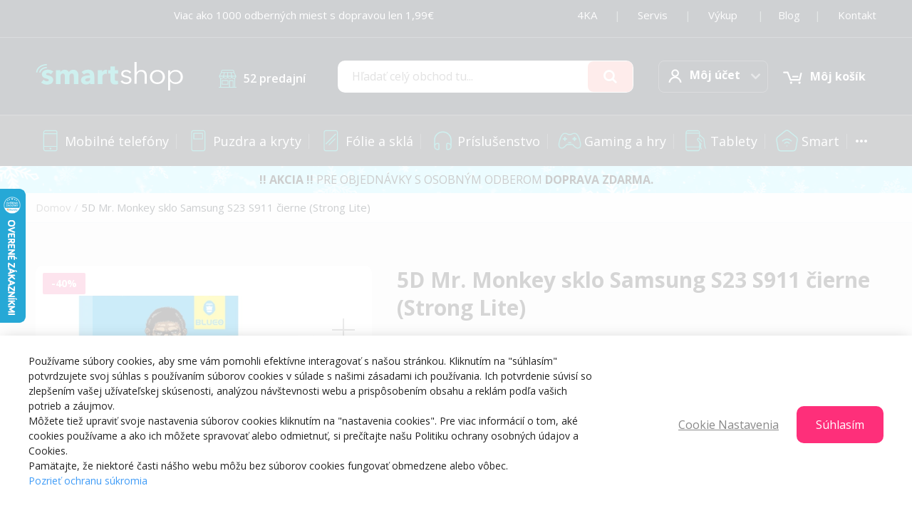

--- FILE ---
content_type: text/html; charset=UTF-8
request_url: https://smartshop.sk/5d-mr-monkey-sklo-samsung-s23-s911-cierne-strong-lite
body_size: 24953
content:
<!doctype html>
<html lang="sk">
    <head prefix="og: http://ogp.me/ns# fb: http://ogp.me/ns/fb# product: http://ogp.me/ns/product#">
        <script>
    var LOCALE = 'sk\u002DSK';
    var BASE_URL = 'https\u003A\u002F\u002Fsmartshop.sk\u002F';
    var require = {
        'baseUrl': 'https\u003A\u002F\u002Fsmartshop.sk\u002Fstatic\u002Fversion1768811651\u002Ffrontend\u002FYes\u002Fargento_stripes_child\u002Fsk_SK'
    };</script>        <meta charset="utf-8"/>
<meta name="title" content="Tvrdené sklo na Samsung Galaxy S23 5G S911 Mr.Monkey 5D Strong Lite čierne"/>
<meta name="description" content="Extrémne ľahko zostaviteľné tvrdené sklo z Mr. Monkey Glass. Technológia auto-stick a najtenší dizajn uľahčujú montáž aj pre začínajúceho používateľa. Ako jedna z mála na trhu zabraňuje usadzovaniu prachu okolo rámu."/>
<meta name="keywords" content="Tvrdené sklo na Samsung Galaxy S23 5G S911 Mr.Monkey 5D Strong Lite čierne, sklo na mobil, tvrdené sklo na telefón, ochranné sklo na smartfón"/>
<meta name="robots" content="INDEX,FOLLOW"/>
<meta name="viewport" content="width=device-width, initial-scale=1"/>
<meta name="format-detection" content="telephone=no"/>
<title>Tvrdené sklo na Samsung Galaxy S23 5G S911 Mr.Monkey 5D Strong Lite čierne</title>
<link  rel="stylesheet" type="text/css"  media="all" href="https://smartshop.sk/static/version1768811651/frontend/Yes/argento_stripes_child/sk_SK/Swissup_FontAwesome/font-awesome-4.7.0/css/font-awesome.min.css" />
<link  rel="stylesheet" type="text/css"  media="all" href="https://smartshop.sk/static/version1768811651/frontend/Yes/argento_stripes_child/sk_SK/mage/calendar.css" />
<link  rel="stylesheet" type="text/css"  media="all" href="https://smartshop.sk/static/version1768811651/frontend/Yes/argento_stripes_child/sk_SK/Yes_SlickSlider/css/slick.css" />
<link  rel="stylesheet" type="text/css"  media="all" href="https://smartshop.sk/static/version1768811651/frontend/Yes/argento_stripes_child/sk_SK/Yes_SlickSlider/css/slick-theme.css" />
<link  rel="stylesheet" type="text/css"  media="all" href="https://smartshop.sk/static/version1768811651/frontend/Yes/argento_stripes_child/sk_SK/css/styles-m.css" />
<link  rel="stylesheet" type="text/css"  media="all" href="https://smartshop.sk/static/version1768811651/frontend/Yes/argento_stripes_child/sk_SK/Amasty_Base/vendor/slick/amslick.min.css" />
<link  rel="stylesheet" type="text/css"  media="all" href="https://smartshop.sk/static/version1768811651/frontend/Yes/argento_stripes_child/sk_SK/Swissup_Ajaxpro/css/ajaxpro.css" />
<link  rel="stylesheet" type="text/css"  media="all" href="https://smartshop.sk/static/version1768811651/frontend/Yes/argento_stripes_child/sk_SK/Swissup_Ajaxpro/css/floatingcart.css" />
<link  rel="stylesheet" type="text/css"  media="all" href="https://smartshop.sk/static/version1768811651/frontend/Yes/argento_stripes_child/sk_SK/Swissup_Attributepages/css/attributepages.css" />
<link  rel="stylesheet" type="text/css"  media="all" href="https://smartshop.sk/static/version1768811651/frontend/Yes/argento_stripes_child/sk_SK/Swissup_Easybanner/css/easybanner.css" />
<link  rel="stylesheet" type="text/css"  media="all" href="https://smartshop.sk/static/version1768811651/frontend/Yes/argento_stripes_child/sk_SK/mage/gallery/gallery.css" />
<link  rel="stylesheet" type="text/css"  media="all" href="https://smartshop.sk/static/version1768811651/frontend/Yes/argento_stripes_child/sk_SK/Swissup_Lightboxpro/css/styles.css" />
<link  rel="stylesheet" type="text/css"  media="all" href="https://smartshop.sk/static/version1768811651/frontend/Yes/argento_stripes_child/sk_SK/Swissup_SeoCrossLinks/css/crosslinks.css" />
<link  rel="stylesheet" type="text/css"  media="all" href="https://smartshop.sk/static/version1768811651/frontend/Yes/argento_stripes_child/sk_SK/Swissup_Swiper/lib/swiper.css" />
<link  rel="stylesheet" type="text/css"  media="all" href="https://smartshop.sk/static/version1768811651/frontend/Yes/argento_stripes_child/sk_SK/Swissup_Testimonials/css/testimonials.css" />
<link  rel="stylesheet" type="text/css"  media="all" href="https://smartshop.sk/static/version1768811651/frontend/Yes/argento_stripes_child/sk_SK/Yes_CustomCss/css/custom.css" />
<link  rel="stylesheet" type="text/css"  media="all" href="https://smartshop.sk/static/version1768811651/frontend/Yes/argento_stripes_child/sk_SK/Yes_CustomCss/css/lubos.css" />
<link  rel="stylesheet" type="text/css"  media="all" href="https://smartshop.sk/static/version1768811651/frontend/Yes/argento_stripes_child/sk_SK/Yes_CustomCss/css/jano.css" />
<link  rel="stylesheet" type="text/css"  media="all" href="https://smartshop.sk/static/version1768811651/frontend/Yes/argento_stripes_child/sk_SK/Yes_CustomCss/css/lenka.css" />
<link  rel="stylesheet" type="text/css"  media="all" href="https://smartshop.sk/static/version1768811651/frontend/Yes/argento_stripes_child/sk_SK/Yes_Psc/css/easy-autocomplete/easy-autocomplete.css" />
<link  rel="stylesheet" type="text/css"  media="all" href="https://smartshop.sk/static/version1768811651/frontend/Yes/argento_stripes_child/sk_SK/Yes_Quatro/css/custom.css" />
<link  rel="stylesheet" type="text/css"  media="all" href="https://smartshop.sk/static/version1768811651/frontend/Yes/argento_stripes_child/sk_SK/Yes_Storepickup/css/choosen/prism.css" />
<link  rel="stylesheet" type="text/css"  media="all" href="https://smartshop.sk/static/version1768811651/frontend/Yes/argento_stripes_child/sk_SK/Yes_Storepickup/css/choosen/chosen.css" />
<link  rel="stylesheet" type="text/css"  media="all" href="https://smartshop.sk/static/version1768811651/frontend/Yes/argento_stripes_child/sk_SK/Yes_Storepickup/css/choosen/chosenIcon.css" />
<link  rel="stylesheet" type="text/css"  media="all" href="https://smartshop.sk/static/version1768811651/frontend/Yes/argento_stripes_child/sk_SK/Yes_VsRegistration/css/custom.css" />
<link  rel="stylesheet" type="text/css"  media="screen and (min-width: 768px)" href="https://smartshop.sk/static/version1768811651/frontend/Yes/argento_stripes_child/sk_SK/css/styles-l.css" />
<link  rel="stylesheet" type="text/css"  media="print" href="https://smartshop.sk/static/version1768811651/frontend/Yes/argento_stripes_child/sk_SK/css/print.css" />
<link  rel="stylesheet" type="text/css"  media="screen, print" href="https://smartshop.sk/static/version1768811651/frontend/Yes/argento_stripes_child/sk_SK/Swissup_Suggestpage/css/suggestpage.css" />
<link  rel="stylesheet" type="text/css"  media="screen, print" href="https://smartshop.sk/static/version1768811651/frontend/Yes/argento_stripes_child/sk_SK/Swissup_SoldTogether/css/soldtogether.css" />
<link  rel="stylesheet" type="text/css"  media="screen, print" href="https://smartshop.sk/static/version1768811651/frontend/Yes/argento_stripes_child/sk_SK/mage/gallery/gallery.css" />
<script  type="text/javascript"  src="https://smartshop.sk/static/version1768811651/frontend/Yes/argento_stripes_child/sk_SK/requirejs/require.js"></script>
<script  type="text/javascript"  src="https://smartshop.sk/static/version1768811651/frontend/Yes/argento_stripes_child/sk_SK/mage/requirejs/mixins.js"></script>
<script  type="text/javascript"  src="https://smartshop.sk/static/version1768811651/frontend/Yes/argento_stripes_child/sk_SK/requirejs-config.js"></script>
<script  type="text/javascript"  src="https://smartshop.sk/static/version1768811651/frontend/Yes/argento_stripes_child/sk_SK/Yes_ProductAccessoriesTab/js/yes_productaccessoriestab.js"></script>
<script  type="text/javascript"  src="https://smartshop.sk/static/version1768811651/frontend/Yes/argento_stripes_child/sk_SK/Yes_Psc/js/easy-autocomplete/jquery.easy-autocomplete.js"></script>
<script  type="text/javascript"  src="https://smartshop.sk/static/version1768811651/frontend/Yes/argento_stripes_child/sk_SK/Yes_Psc/js/marker-clusterer/markerclusterer.js"></script>
<script  type="text/javascript"  src="https://smartshop.sk/static/version1768811651/frontend/Yes/argento_stripes_child/sk_SK/Yes_SlickSlider/js/slick.js"></script>
<script  type="text/javascript"  src="https://smartshop.sk/static/version1768811651/frontend/Yes/argento_stripes_child/sk_SK/Yes_SpBalikobox/js/yes_spbalikobox.js"></script>
<script  type="text/javascript"  src="https://smartshop.sk/static/version1768811651/frontend/Yes/argento_stripes_child/sk_SK/Yes_SpsPickup/js/yes_spspickup.js"></script>
<script  type="text/javascript"  src="https://smartshop.sk/static/version1768811651/frontend/Yes/argento_stripes_child/sk_SK/Yes_Storepickup/js/yes_storepickup.js"></script>
<script  type="text/javascript"  src="https://smartshop.sk/static/version1768811651/frontend/Yes/argento_stripes_child/sk_SK/Yes_Storepickup/js/choosen/chosen.jquery.js"></script>
<script  type="text/javascript"  src="https://smartshop.sk/static/version1768811651/frontend/Yes/argento_stripes_child/sk_SK/Yes_Storepickup/js/choosen/init.js"></script>
<script  type="text/javascript"  src="https://smartshop.sk/static/version1768811651/frontend/Yes/argento_stripes_child/sk_SK/Yes_Storepickup/js/choosen/chosenIcon.jquery.js"></script>
<script  type="text/javascript"  src="https://smartshop.sk/static/version1768811651/frontend/Yes/argento_stripes_child/sk_SK/Yes_VernostnySystem/js/yes_vernostnysystem.js"></script>
<link  rel="preload" as="font" crossorigin="anonymous" href="https://smartshop.sk/static/version1768811651/frontend/Yes/argento_stripes_child/sk_SK/Swissup_FontAwesome/font-awesome-4.7.0/fonts/fontawesome-webfont.woff2?v=4.7.0" />
<link  rel="preload" as="font" crossorigin="anonymous" href="https://smartshop.sk/static/version1768811651/frontend/Yes/argento_stripes_child/sk_SK//fonts/v14/xn7_YHE41ni1AdIRqAuZuw1Bx9mbZk7PFN_M-bnBeA.woff2" />
<link  rel="icon" type="image/x-icon" href="https://smartshop.sk/media/favicon/stores/1/favicon-smartshop.png" />
<link  rel="shortcut icon" type="image/x-icon" href="https://smartshop.sk/media/favicon/stores/1/favicon-smartshop.png" />
<meta name="p:domain_verify" content="wQvSacazu9ndm7m7gUbAr7Wws6LCmSYl"/> 


        <!-- Google Tag Manager -->
<script>
            window.mfGtmUserActionDetected = true;
    
            window.mfGtmUserCookiesAllowed = true;
        mfLoadGtm();
    

    function mfLoadGtm() {
        if (!window.mfGtmUserActionDetected) return false;
        if (!window.mfGtmUserCookiesAllowed) return false;

        if (window.mfGTMTriedToLoad) return;
        window.mfGTMTriedToLoad = true;

                (function(w,d,s,l,i){w[l]=w[l]||[];w[l].push({'gtm.start':
                new Date().getTime(),event:'gtm.js'});var f=d.getElementsByTagName(s)[0],
            j=d.createElement(s),dl=l!='dataLayer'?'&l='+l:'';j.async=true;j.src=
            'https://www.googletagmanager.com/gtm.js?id='+i+dl;f.parentNode.insertBefore(j,f);
        })(window,document,'script','dataLayer','GTM-PC2R7HM6');
            }

</script>
<!-- End Google Tag Manager -->
<!-- Meta Pixel Code -->
<script>
    !function(f,n){
        if(f.fbq)return;n=f.fbq=function(){n.callMethod?
        n.callMethod.apply(n,arguments):n.queue.push(arguments)};
        if(!f._fbq)f._fbq=n;n.push=n;n.loaded=!0;n.version='2.0';
        n.queue=[];
        f.mfFbq = 1;

        fbq('init', '492873420907167');
        fbq('track', 'PageView');

        var triedToLoadPixel = false;
                    var actionDetected = false;
            document.addEventListener('scroll', initMfFbPixel);
            document.addEventListener('mousemove', initMfFbPixel);
            document.addEventListener('touchstart', initMfFbPixel);
            function initMfFbPixel()
            {
                if (actionDetected) return false;
                document.removeEventListener('scroll', initMfFbPixel);
                document.removeEventListener('mousemove', initMfFbPixel);
                document.removeEventListener('touchstart', initMfFbPixel);
                actionDetected = true;

                if (triedToLoadPixel) {
                    mfLoadFbPixel();
                }
            }
        
        function mfLoadFbPixel() {
            triedToLoadPixel = true;
            if (!actionDetected) return false;
            !function(f,b,e,v,n,t,s){
                if (f.fbq && !f.mfFbq) return;
                t=b.createElement(e);t.async=!0;
                t.src=v;s=b.getElementsByTagName(e)[0];
                s.parentNode.insertBefore(t,s)
            }(window, document, 'script', 'https://connect.facebook.net/en_US/fbevents.js');
        }

                mfLoadFbPixel();
            }(window);
</script>
<!-- End Meta Pixel Code -->
    <script type="text/x-magento-init">
        {
            "*": {
                "Magento_PageCache/js/form-key-provider": {
                    "isPaginationCacheEnabled":
                        0                }
            }
        }
    </script>

<!--Custom Style-->
<script>
                    fbq("track", "ViewContent", {"content_ids":["1110466895"],"content_category":"","content_name":"5D Mr. Monkey sklo Samsung S23 S911 \u010dierne (Strong Lite)","content_type":"product","contents":[{"id":"1110466895","quantity":1}],"currency":"EUR","value":11.39})
                </script><script>
                    window.dataLayer = window.dataLayer || [];
                    window.dataLayer.push({"event":"view_item","ecommerce":{"currency":"EUR","value":11.39,"items":[{"item_id":"1110466895","item_name":"5D Mr. Monkey sklo Samsung S23 S911 \u010dierne (Strong Lite)","price":11.39}]},"customerGroup":"Guest","magefanUniqueEventId":"view_item_92f0d4b77b83e13c79b41a7f98f8c833","ecomm_pagetype":"other"});
                </script><link rel="stylesheet" type="text/css" media="all" href="https://maxcdn.bootstrapcdn.com/font-awesome/latest/css/font-awesome.min.css">

<script src="https://maps.google.com/maps/api/js?key=AIzaSyAPnqc_nKl9eOeVBWgJF-MF1SVv2icoY3k" src_type="url"> </script>
<meta property="og:type" content="product" />
<meta property="og:title"
      content="5D&#x20;Mr.&#x20;Monkey&#x20;sklo&#x20;Samsung&#x20;S23&#x20;S911&#x20;&#x010D;ierne&#x20;&#x28;Strong&#x20;Lite&#x29;" />
<meta property="og:image"
      content="https://smartshop.sk/media/catalog/product/cache/1f2d2fed72a260fbbb7f9f41ca1ca98a/1/1/1110466895_tt_14_295_1.png" />
<meta property="og:description"
      content="Extr&amp;eacute&#x3B;mne&#x20;&#x013E;ahko&#x20;zostavite&#x013E;n&amp;eacute&#x3B;&#x20;tvrden&amp;eacute&#x3B;&#x20;sklo&#x20;od&#x20;Mr.&#x20;Monkey&#x20;Glass.&#x20;Technol&amp;oacute&#x3B;gia&#x20;auto-stick&#x20;a&#x20;najten&amp;scaron&#x3B;&amp;iacute&#x3B;&#x20;dizajn&#x20;u&#x013E;ah&#x010D;uj&amp;uacute&#x3B;&#x20;mont&amp;aacute&#x3B;&#x017E;&#x20;aj&#x20;pre&#x20;za&#x010D;&amp;iacute&#x3B;naj&amp;uacute&#x3B;ceho&#x20;pou&#x017E;&amp;iacute&#x3B;vate&#x013E;a.&#x20;Ako&#x20;jedna&#x20;z&#x20;m&amp;aacute&#x3B;la&#x20;na&#x20;trhu&#x20;zabra&#x0148;uje&#x20;usadzovaniu&#x20;prachu&#x20;okolo&#x20;r&amp;aacute&#x3B;mu." />
<meta property="og:url" content="https://smartshop.sk/5d-mr-monkey-sklo-samsung-s23-s911-cierne-strong-lite" />
    <meta property="product:price:amount" content="11.39"/>
    <meta property="product:price:currency"
      content="EUR"/>
    </head>
    <body data-container="body"
          data-mage-init='{"loaderAjax": {}, "loader": { "icon": "https://smartshop.sk/static/version1768811651/frontend/Yes/argento_stripes_child/sk_SK/images/loader-2.gif"}}'
        class="hide-registration-note lightboxpro-default catalog-product-view product-5d-mr-monkey-sklo-samsung-s23-s911-cierne-strong-lite page-layout-1column" id="html-body">
            <!-- Google Tag Manager (noscript) -->
            <noscript><iframe src="https://www.googletagmanager.com/ns.html?id=GTM-PC2R7HM6"
                          height="0" width="0" style="display:none;visibility:hidden"></iframe></noscript>
        <!-- End Google Tag Manager (noscript) -->
    
<script type="text/x-magento-init">
    {
        "*": {
            "Magento_PageBuilder/js/widget-initializer": {
                "config": {"[data-content-type=\"slider\"][data-appearance=\"default\"]":{"Magento_PageBuilder\/js\/content-type\/slider\/appearance\/default\/widget":false},"[data-content-type=\"map\"]":{"Magento_PageBuilder\/js\/content-type\/map\/appearance\/default\/widget":false},"[data-content-type=\"row\"]":{"Magento_PageBuilder\/js\/content-type\/row\/appearance\/default\/widget":false},"[data-content-type=\"tabs\"]":{"Magento_PageBuilder\/js\/content-type\/tabs\/appearance\/default\/widget":false},"[data-content-type=\"slide\"]":{"Magento_PageBuilder\/js\/content-type\/slide\/appearance\/default\/widget":{"buttonSelector":".pagebuilder-slide-button","showOverlay":"hover","dataRole":"slide"}},"[data-content-type=\"banner\"]":{"Magento_PageBuilder\/js\/content-type\/banner\/appearance\/default\/widget":{"buttonSelector":".pagebuilder-banner-button","showOverlay":"hover","dataRole":"banner"}},"[data-content-type=\"buttons\"]":{"Magento_PageBuilder\/js\/content-type\/buttons\/appearance\/inline\/widget":false},"[data-content-type=\"products\"][data-appearance=\"carousel\"]":{"Magento_PageBuilder\/js\/content-type\/products\/appearance\/carousel\/widget":false}},
                "breakpoints": {"desktop":{"label":"Desktop","stage":true,"default":true,"class":"desktop-switcher","icon":"Magento_PageBuilder::css\/images\/switcher\/switcher-desktop.svg","conditions":{"min-width":"1024px"},"options":{"products":{"default":{"slidesToShow":"5"}}}},"tablet":{"conditions":{"max-width":"1024px","min-width":"768px"},"options":{"products":{"default":{"slidesToShow":"4"},"continuous":{"slidesToShow":"3"}}}},"mobile":{"label":"Mobile","stage":true,"class":"mobile-switcher","icon":"Magento_PageBuilder::css\/images\/switcher\/switcher-mobile.svg","media":"only screen and (max-width: 768px)","conditions":{"max-width":"768px","min-width":"640px"},"options":{"products":{"default":{"slidesToShow":"3"}}}},"mobile-small":{"conditions":{"max-width":"640px"},"options":{"products":{"default":{"slidesToShow":"2"},"continuous":{"slidesToShow":"1"}}}}}            }
        }
    }
</script>

<div class="cookie-status-message" id="cookie-status">
    The store will not work correctly in the case when cookies are disabled.</div>
<script type="text&#x2F;javascript">document.querySelector("#cookie-status").style.display = "none";</script>
<script type="text/x-magento-init">
    {
        "*": {
            "cookieStatus": {}
        }
    }
</script>

<script type="text/x-magento-init">
    {
        "*": {
            "mage/cookies": {
                "expires": null,
                "path": "\u002F",
                "domain": ".smartshop.sk",
                "secure": true,
                "lifetime": "3600"
            }
        }
    }
</script>
    <noscript>
        <div class="message global noscript">
            <div class="content">
                <p>
                    <strong>JavaScript seems to be disabled in your browser.</strong>
                    <span>
                        For the best experience on our site, be sure to turn on Javascript in your browser.                    </span>
                </p>
            </div>
        </div>
    </noscript>

<script>
    window.cookiesConfig = window.cookiesConfig || {};
    window.cookiesConfig.secure = true;
</script><script>    require.config({
        map: {
            '*': {
                wysiwygAdapter: 'mage/adminhtml/wysiwyg/tiny_mce/tinymce5Adapter'
            }
        }
    });</script><script>
    require.config({
        paths: {
            googleMaps: 'https\u003A\u002F\u002Fmaps.googleapis.com\u002Fmaps\u002Fapi\u002Fjs\u003Fv\u003D3\u0026key\u003D'
        },
        config: {
            'Magento_PageBuilder/js/utils/map': {
                style: ''
            },
            'Magento_PageBuilder/js/content-type/map/preview': {
                apiKey: '',
                apiKeyErrorMessage: 'You\u0020must\u0020provide\u0020a\u0020valid\u0020\u003Ca\u0020href\u003D\u0027https\u003A\u002F\u002Fsmartshop.sk\u002Fadminhtml\u002Fsystem_config\u002Fedit\u002Fsection\u002Fcms\u002F\u0023cms_pagebuilder\u0027\u0020target\u003D\u0027_blank\u0027\u003EGoogle\u0020Maps\u0020API\u0020key\u003C\u002Fa\u003E\u0020to\u0020use\u0020a\u0020map.'
            },
            'Magento_PageBuilder/js/form/element/map': {
                apiKey: '',
                apiKeyErrorMessage: 'You\u0020must\u0020provide\u0020a\u0020valid\u0020\u003Ca\u0020href\u003D\u0027https\u003A\u002F\u002Fsmartshop.sk\u002Fadminhtml\u002Fsystem_config\u002Fedit\u002Fsection\u002Fcms\u002F\u0023cms_pagebuilder\u0027\u0020target\u003D\u0027_blank\u0027\u003EGoogle\u0020Maps\u0020API\u0020key\u003C\u002Fa\u003E\u0020to\u0020use\u0020a\u0020map.'
            },
        }
    });
</script>

<script>
    require.config({
        shim: {
            'Magento_PageBuilder/js/utils/map': {
                deps: ['googleMaps']
            }
        }
    });
</script>
    <script>
        require([
                'jquery',
                'Mirasvit_SearchAutocomplete/js/autocomplete',
                'Mirasvit_SearchAutocomplete/js/typeahead',
            ], function ($, autocomplete, typeahead) {
                var selector = 'input#search, input#mobile_search, .minisearch input[type="text"]';

                $(document).ready(function () {
                    $('#search_mini_form').prop("minSearchLength", 10000);

                    const $input = $(selector);

                    $input.each(function (index, searchInput) {
                                                new autocomplete($(searchInput)).init({"query":"","priceFormat":{"pattern":"%s\u00a0\u20ac","precision":2,"requiredPrecision":2,"decimalSymbol":",","groupSymbol":"\u00a0","groupLength":3,"integerRequired":false},"minSearchLength":3,"url":"https:\/\/smartshop.sk\/searchautocomplete\/ajax\/suggest\/","storeId":"1","delay":300,"isAjaxCartButton":false,"isShowCartButton":false,"isShowImage":true,"isShowPrice":true,"isShowSku":false,"isShowRating":true,"isShowDescription":true,"isShowStockStatus":true,"layout":"2columns","popularTitle":"Ob\u013e\u00faben\u00e9 n\u00e1vrhy","popularSearches":["Devia","Metal","Xiaomi","Iphone","Samsung"],"isTypeaheadEnabled":false,"typeaheadUrl":"https:\/\/smartshop.sk\/searchautocomplete\/ajax\/typeahead\/","minSuggestLength":2,"currency":"EUR","limit":40});
                    });
                });
            }
        );
    </script>

    <script id="searchAutocompletePlaceholder" type="text/x-custom-template">
    <div class="mst-searchautocomplete__autocomplete">
        <div class="mst-searchautocomplete__spinner">
            <div class="spinner-item spinner-item-1"></div>
            <div class="spinner-item spinner-item-2"></div>
            <div class="spinner-item spinner-item-3"></div>
            <div class="spinner-item spinner-item-4"></div>
        </div>

        <div class="mst-searchautocomplete__close">&times;</div>
    </div>
</script>

<script id="searchAutocompleteWrapper" type="text/x-custom-template">
    <div class="mst-searchautocomplete__wrapper">
        <div class="mst-searchautocomplete__results" data-bind="{
            visible: result().noResults == false,
            css: {
                __all: result().urlAll && result().totalItems > 0
            }
        }">
            <div data-bind="foreach: { data: result().indexes, as: 'index' }">
                <div data-bind="visible: index.totalItems, attr: {class: 'mst-searchautocomplete__index ' + index.identifier}">
                    <div class="mst-searchautocomplete__index-title">
                        <span data-bind="text: index.title"></span>
                        <span data-bind="visible: index.isShowTotals">
                            (<span data-bind="text: index.totalItems"></span>)
                        </span>
                    </div>

                    <ul data-bind="foreach: { data: index.items, as: 'item' }">
                        <li data-bind="
                            template: { name: index.identifier, data: item },
                            attr: {class: 'mst-searchautocomplete__item ' + index.identifier},
                            event: { mouseover: $parents[1].onMouseOver, mouseout: $parents[1].onMouseOut, mousedown: $parents[1].onClick },
                            css: {_active: $data.isActive}">
                        </li>
                    </ul>
                </div>
            </div>

            <div class="mst-searchautocomplete__show-all" data-bind="visible: result().urlAll && result().totalItems > 0">
                <a data-bind="attr: { href: result().urlAll }">
                    <span data-bind="text: result().textAll"></span>
                </a>
            </div>
        </div>

        <div class="mst-searchautocomplete__empty-result" data-bind="visible: result().noResults == true && !loading()">
            <span data-bind="text: result().textEmpty"></span>
        </div>
    </div>
</script>

<script id="popular" type="text/x-custom-template">
    <a class="title" data-bind="text: query"></a>
</script>

<script id="magento_search_query" type="text/x-custom-template">
    <a class="title" data-bind="text: query_text, attr: {href: url}, highlight"></a> <span class="num_results" data-bind="text: num_results"></span>
</script>

<script id="magento_catalog_product" type="text/x-custom-template">
    <!-- ko if: (imageUrl && $parents[2].config.isShowImage) -->
    <a rel="noreferrer" data-bind="attr: {href: url}">
        <div class="mst-product-image-wrapper"><img data-bind="attr: {src: imageUrl}"/></div>
    </a>
    <!-- /ko -->

    <div class="meta">
        <div class="title">
            <a rel="noreferrer" data-bind="html: name, attr: {href: url}, highlight"></a>

            <!-- ko if: (sku && $parents[2].config.isShowSku) -->
            <span class="sku" data-bind="text: sku, highlight"></span>
            <!-- /ko -->
        </div>

        <!-- ko if: (description && $parents[2].config.isShowDescription) -->
        <div class="description" data-bind="text: description, highlight"></div>
        <!-- /ko -->

        <!-- ko if: (rating && $parents[2].config.isShowRating) -->
        <div>
            <div class="rating-summary">
                <div class="rating-result">
                    <span data-bind="style: { width: rating + '%' }"></span>
                </div>
            </div>
        </div>
        <!-- /ko -->

        <!-- ko if: (stockStatus && $parents[2].config.isShowStockStatus) -->
        <span class="stock_status" data-bind="text: stockStatus, processStockStatus"></span>
        <!-- /ko -->

        <!-- ko if: (addToCartUrl && $parents[2].config.isShowCartButton) -->
        <div class="to-cart">
            <a class="action primary mst__add_to_cart" data-bind="attr: { _href: addToCartUrl }">
                <span>Prida\\u0165 do ko\\u0161\\u00edka</span>
            </a>
        </div>
        <!-- /ko -->
    </div>

    <!-- ko if: (price && $parents[2].config.isShowPrice) -->
    <div class="store">
        <div data-bind="html: price" class="price"></div>
    </div>
    <!-- /ko -->
</script>

<script id="magento_catalog_categoryproduct" type="text/x-custom-template">
    <a class="title" data-bind="text: name, attr: {href: url}, highlight"></a>
</script>

<script id="magento_catalog_category" type="text/x-custom-template">
    <a class="title" data-bind="text: name, attr: {href: url}, highlight"></a>
</script>

<script id="magento_cms_page" type="text/x-custom-template">
    <a class="title" data-bind="text: name, attr: {href: url}, highlight"></a>
</script>

<script id="magento_catalog_attribute" type="text/x-custom-template">
    <a class="title" data-bind="text: name, attr: {href: url}, highlight"></a>
</script>

<script id="magento_catalog_attribute_2" type="text/x-custom-template">
    <a class="title" data-bind="text: name, attr: {href: url}, highlight"></a>
</script>

<script id="magento_catalog_attribute_3" type="text/x-custom-template">
    <a class="title" data-bind="text: name, attr: {href: url}, highlight"></a>
</script>

<script id="magento_catalog_attribute_4" type="text/x-custom-template">
    <a class="title" data-bind="text: name, attr: {href: url}, highlight"></a>
</script>

<script id="magento_catalog_attribute_5" type="text/x-custom-template">
    <a class="title" data-bind="text: name, attr: {href: url}, highlight"></a>
</script>

<script id="mirasvit_kb_article" type="text/x-custom-template">
    <a class="title" data-bind="text: name, attr: {href: url}, highlight"></a>
</script>

<script id="external_wordpress_post" type="text/x-custom-template">
    <a class="title" data-bind="text: name, attr: {href: url}, highlight"></a>
</script>

<script id="amasty_blog_post" type="text/x-custom-template">
    <a class="title" data-bind="text: name, attr: {href: url}, highlight"></a>
</script>

<script id="amasty_faq_question" type="text/x-custom-template">
    <a class="title" data-bind="text: name, attr: {href: url}, highlight"></a>
</script>

<script id="magefan_blog_post" type="text/x-custom-template">
    <a class="title" data-bind="text: name, attr: {href: url}, highlight"></a>
</script>

<script id="mageplaza_blog_post" type="text/x-custom-template">
    <a class="title" data-bind="text: name, attr: {href: url}, highlight"></a>
</script>

<script id="aheadworks_blog_post" type="text/x-custom-template">
    <a class="title" data-bind="text: name, attr: {href: url}, highlight"></a>
</script>

<script id="mirasvit_blog_post" type="text/x-custom-template">
    <a class="title" data-bind="text: name, attr: {href: url}, highlight"></a>
</script>

<script id="mirasvit_gry_registry" type="text/x-custom-template">
    <a class="title" data-bind="text: title, attr: {href: url}, highlight"></a>
    <p data-bind="text: name, highlight"></p>
</script>

<script id="ves_blog_post" type="text/x-custom-template">
    <a class="title" data-bind="text: name, attr: {href: url}, highlight"></a>
</script>

<script id="fishpig_glossary_word" type="text/x-custom-template">
    <a class="title" data-bind="text: name, attr: {href: url}, highlight"></a>
</script>

<script id="blackbird_contentmanager_content" type="text/x-custom-template">
    <a class="title" data-bind="text: name, attr: {href: url}, highlight"></a>
</script>

<script id="mirasvit_brand_page" type="text/x-custom-template">
    <a class="title" data-bind="text: name, attr: {href: url}, highlight"></a>
</script>

<link rel="stylesheet" property="stylesheet" type="text/css" href="https://smartshop.sk/media/swissup/argento/stripes/css/admin_backend.css?version=1712036807" media="all" /><div class="product-info-test">
<script type="text/javascript">
//<![CDATA[
var _hwq = _hwq || [];
    _hwq.push(['setKey', '507C9B7B446314B05AEBD9F2872CC97C']);_hwq.push(['setTopPos', '200']);_hwq.push(['showWidget', '21']);(function() {
    var ho = document.createElement('script'); ho.type = 'text/javascript'; ho.async = true;
    ho.src = ('https:' == document.location.protocol ? 'https://ssl' : 'http://www') + '.heureka.sk/direct/i/gjs.php?n=wdgt&sak=507C9B7B446314B05AEBD9F2872CC97C';
    var s = document.getElementsByTagName('script')[0]; s.parentNode.insertBefore(ho, s);
})();
//]]>
</script>
</div><style>@media screen and (min-width: 768px) {.catalog-product-view .product.media{width:40%}}</style><style>@media screen and (min-width: 768px) {.catalog-product-view .product-info-main{width:57%}}</style><div class="page-wrapper"><header class="page-header configurable"><div class="panel wrapper"><div class="panel header flex-row"><div class="flex-col-center flex-grow-1 hidden-xs"><style>#html-body [data-pb-style=I3U243S]{justify-content:flex-start;display:flex;flex-direction:column;background-position:left top;background-size:cover;background-repeat:no-repeat;background-attachment:scroll}#html-body [data-pb-style=NLRSXIK]{text-align:right}</style><div data-content-type="row" data-appearance="contained" data-element="main"><div data-enable-parallax="0" data-parallax-speed="0.5" data-background-images="{}" data-background-type="image" data-video-loop="true" data-video-play-only-visible="true" data-video-lazy-load="true" data-video-fallback-src="" data-element="inner" data-pb-style="I3U243S"><div data-content-type="text" data-appearance="default" data-element="main" data-pb-style="NLRSXIK"><p id="JXE0ECV"><span style="color: #ffffff;">Viac ako 1000 odberných miest s dopravou len 1,99€</span></p></div></div></div></div><div class="flex-col-right"><style>#html-body [data-pb-style=IAGNBJB]{justify-content:flex-start;display:flex;flex-direction:column;background-position:left top;background-size:cover;background-repeat:no-repeat;background-attachment:scroll}</style><div data-content-type="row" data-appearance="contained" data-element="main"><div data-enable-parallax="0" data-parallax-speed="0.5" data-background-images="{}" data-background-type="image" data-video-loop="true" data-video-play-only-visible="true" data-video-lazy-load="true" data-video-fallback-src="" data-element="inner" data-pb-style="IAGNBJB"><div class="hidden-xs" data-content-type="text" data-appearance="default" data-element="main"><p><span style="color: #f5f5f5;">&nbsp;<a style="color: #f5f5f5;" tabindex="0" href="4ka">&nbsp;4KA</a>&nbsp; &nbsp; &nbsp; <span style="color: #ced4d9;"><span style="color: #7e8c8d;">|&nbsp; &nbsp; &nbsp;</span></span>&nbsp;<a style="color: #f5f5f5;" tabindex="0" href="https://servis.smartshop.sk/">Servis</a>&nbsp; &nbsp; &nbsp; <span style="color: #ced4d9;"><span style="color: #7e8c8d;">|</span>&nbsp; &nbsp; &nbsp;</span> <a style="color: #f5f5f5;" tabindex="0" href="https://vykup.digitall.sk/">Výkup</a>&nbsp; &nbsp; &nbsp; &nbsp;<span style="color: #ced4d9;"><span style="color: #7e8c8d;">|</span>&nbsp; </span>&nbsp; &nbsp;<span style="color: #ced4d9;"><span style="color: #ecf0f1;"><a style="color: #ecf0f1;" tabindex="0" href="https://smartshop.sk/blog">Blog</a>&nbsp; &nbsp; &nbsp;</span><span style="color: #7e8c8d;">|&nbsp; &nbsp; &nbsp;</span></span> <a style="color: #f5f5f5;" tabindex="0" href="kontakt">Kontakt</a></span></p></div></div></div></div></div></div><div class="header wrapper"><div class="header content flex-row"><div class="flex-col-left flex-grow-none"><span data-action="toggle-nav" class="action nav-toggle"><span>Toggle Nav</span></span>
<a class="logo" href="https://smartshop.sk/" title="Digitall">
        <img src="https://smartshop.sk/media/logo/stores/1/smartshop.svg"
         title="Digitall"
         alt="Digitall"
         width="207"         height="36"    />
</a>
</div><div class="flex-col-center flex-grow-1"><style>#html-body [data-pb-style=KPUJY1V]{justify-content:flex-start;display:flex;flex-direction:column;background-position:left top;background-size:cover;background-repeat:no-repeat;background-attachment:scroll}</style><div data-content-type="row" data-appearance="contained" data-element="main"><div data-enable-parallax="0" data-parallax-speed="0.5" data-background-images="{}" data-background-type="image" data-video-loop="true" data-video-play-only-visible="true" data-video-lazy-load="true" data-video-fallback-src="" data-element="inner" data-pb-style="KPUJY1V"><div class="hidden-xs logo-predajne" data-content-type="html" data-appearance="default" data-element="main" data-decoded="true"><style>
    .hover-link:hover h6 {
        color: #09B7AF !important;
    }
</style>
<a href="https://smartshop.sk/predajne" class="hover-link" style="text-decoration: none; color: inherit;">
    <div style="display: flex; align-items: center;">
        <img src="https://smartshop.sk/media/wysiwyg/elements/ikonky/Store_1.svg" width="25" height="auto" />
        <h6 style="color: white; margin-left: 10px;">52 predajní</h6>
    </div>
</a>

</div></div></div><div class="block block-search">
    <div class="block block-title"><strong>Hľadať</strong></div>
    <div class="block block-content">
        <form class="form minisearch" id="search_mini_form"
              action="https://smartshop.sk/catalogsearch/result/" method="get">
                        <div class="field search">
                <label class="label" for="search" data-role="minisearch-label">
                    <span>Hľadať</span>
                </label>
                <div class="control">
                    <input id="search"
                           data-mage-init='{
                            "quickSearch": {
                                "formSelector": "#search_mini_form",
                                "url": "https://smartshop.sk/search/ajax/suggest/",
                                "destinationSelector": "#search_autocomplete",
                                "minSearchLength": "3"
                            }
                        }'
                           type="text"
                           name="q"
                           value=""
                           placeholder="H&#x013E;ada&#x0165;&#x20;cel&#xFD;&#x20;obchod&#x20;tu..."
                           class="input-text"
                           maxlength="128"
                           role="combobox"
                           aria-haspopup="false"
                           aria-autocomplete="both"
                           autocomplete="off"
                           aria-expanded="false"/>
                    <div id="search_autocomplete" class="search-autocomplete"></div>
                    <div class="nested">
    <a class="action advanced" href="https://smartshop.sk/catalogsearch/advanced/" data-action="advanced-search">
        Rozšírené vyhľadávanie    </a>
</div>
                </div>
            </div>
            <div class="actions">
                <button type="submit"
                        title="Hľadať"
                        class="action search"
                        aria-label="Search"
                >
                    <span>Hľadať</span>
                </button>
            </div>
        </form>
    </div>
</div>
</div><div class="flex-col-right md-flex"><div class="switcher customer switcher-customer" data-ui-id="customer-switcher" id="switcher-customer">
    <strong class="label switcher-label"><span>Môj účet</span></strong>
    <div class="actions dropdown options switcher-options">
        <div class="action toggle switcher-trigger"
             id="switcher-customer-trigger"
             data-mage-init='{"dropdown":{}}'
             data-toggle="dropdown"
             data-trigger-keypress-button="true">
            <a class="link"
               href="https://smartshop.sk/customer/account/"
               title="Môj účet">
                <i class="icon"></i>
                <span class="text">Môj účet</span>
            </a>
        </div>
        <ul class="dropdown switcher-dropdown"><li><a href="https://smartshop.sk/customer/account/" id="iddwZhrGWR" >Môj účet</a></li><li class="link wishlist" data-bind="scope: 'wishlist'">
    <a href="https://smartshop.sk/wishlist/">Wish List        <!-- ko if: wishlist().counter -->
        <span data-bind="text: wishlist().counter" class="counter qty"></span>
        <!-- /ko -->
    </a>
</li>
<script type="text/x-magento-init">
    {
        "*": {
            "Magento_Ui/js/core/app": {
                "components": {
                    "wishlist": {
                        "component": "Magento_Wishlist/js/view/wishlist"
                    }
                }
            }
        }
    }

</script>
<li class="link authorization-link" data-label="alebo">
    <a href="https://smartshop.sk/customer/account/login/referer/aHR0cHM6Ly9zbWFydHNob3Auc2svNWQtbXItbW9ua2V5LXNrbG8tc2Ftc3VuZy1zMjMtczkxMS1jaWVybmUtc3Ryb25nLWxpdGU%2C/"        >Prihlásiť sa</a>
</li>
</ul>    </div>
</div>

<div data-block="minicart" class="minicart-wrapper">
    <a class="action showcart" href="https://smartshop.sk/checkout/cart/"
       data-bind="scope: 'minicart_content'">
        <span class="text">Môj košík</span>
        <span class="counter qty empty"
              data-bind="css: { empty: !!getCartParam('summary_count') == false && !isLoading() },
               blockLoader: isLoading">
            <span class="counter-number">
                <!-- ko if: getCartParam('summary_count') -->
                <!-- ko text: getCartParam('summary_count').toLocaleString(window.LOCALE) --><!-- /ko -->
                <!-- /ko -->
            </span>
            <span class="counter-label">
            <!-- ko if: getCartParam('summary_count') -->
            <span class="yes_minicart_info">
                <!-- ko text: getCartParam('summary_count').toLocaleString(window.LOCALE) --><!-- /ko -->
                <!-- ko i18n: 'ks' --><!-- /ko -->
           </span>     
            <!-- /ko -->
            </span>
        </span>
    </a>
                    <script>            require(['jquery'], function ($) {
                $('a.action.showcart').on('click', function() {
                    $(document.body).trigger('processStart');
                });
            });</script>        <script>window.checkout = {"shoppingCartUrl":"https:\/\/smartshop.sk\/checkout\/cart\/","checkoutUrl":"https:\/\/smartshop.sk\/pokladna\/","updateItemQtyUrl":"https:\/\/smartshop.sk\/checkout\/sidebar\/updateItemQty\/","removeItemUrl":"https:\/\/smartshop.sk\/checkout\/sidebar\/removeItem\/","imageTemplate":"Magento_Catalog\/product\/image_with_borders","baseUrl":"https:\/\/smartshop.sk\/","minicartMaxItemsVisible":3,"websiteId":"1","maxItemsToDisplay":10,"storeId":"1","storeGroupId":"1","agreementIds":["1"],"customerLoginUrl":"https:\/\/smartshop.sk\/customer\/account\/login\/referer\/aHR0cHM6Ly9zbWFydHNob3Auc2svNWQtbXItbW9ua2V5LXNrbG8tc2Ftc3VuZy1zMjMtczkxMS1jaWVybmUtc3Ryb25nLWxpdGU%2C\/","isRedirectRequired":false,"autocomplete":"off","captcha":{"user_login":{"isCaseSensitive":false,"imageHeight":50,"imageSrc":"","refreshUrl":"https:\/\/smartshop.sk\/captcha\/refresh\/","isRequired":false,"timestamp":1769241791}}}</script>    <script type="text/x-magento-init">
    {
        "[data-block='minicart']": {
            "Magento_Ui/js/core/app": {"components":{"minicart_content":{"children":{"subtotal.container":{"children":{"subtotal":{"children":{"subtotal.totals":{"config":{"display_cart_subtotal_incl_tax":1,"display_cart_subtotal_excl_tax":0,"template":"Magento_Tax\/checkout\/minicart\/subtotal\/totals"},"children":{"subtotal.totals.msrp":{"component":"Magento_Msrp\/js\/view\/checkout\/minicart\/subtotal\/totals","config":{"displayArea":"minicart-subtotal-hidden","template":"Magento_Msrp\/checkout\/minicart\/subtotal\/totals"}}},"component":"Magento_Tax\/js\/view\/checkout\/minicart\/subtotal\/totals"}},"component":"uiComponent","config":{"template":"Magento_Checkout\/minicart\/subtotal"}}},"component":"uiComponent","config":{"displayArea":"subtotalContainer"}},"item.renderer":{"component":"Magento_Checkout\/js\/view\/cart-item-renderer","config":{"displayArea":"defaultRenderer","template":"Magento_Checkout\/minicart\/item\/default"},"children":{"item.image":{"component":"Magento_Catalog\/js\/view\/image","config":{"template":"Magento_Catalog\/product\/image","displayArea":"itemImage"}},"checkout.cart.item.price.sidebar":{"component":"uiComponent","config":{"template":"Magento_Checkout\/minicart\/item\/price","displayArea":"priceSidebar"}}}},"extra_info":{"component":"uiComponent","config":{"displayArea":"extraInfo"}},"promotion":{"component":"uiComponent","config":{"displayArea":"promotion"}}},"config":{"override_minicart":false,"itemRenderer":{"default":"defaultRenderer","simple":"defaultRenderer","virtual":"defaultRenderer"},"template":"Magento_Checkout\/minicart\/content","renderTemplate":null,"tracks":{"renderTemplate":true}},"component":"Magento_Checkout\/js\/view\/minicart"},"ajaxpro_minicart_content":{"children":{"subtotal.container":{"children":{"subtotal":{"children":{"subtotal.totals":{"config":{"display_cart_subtotal_incl_tax":1,"display_cart_subtotal_excl_tax":0}}}}}}},"config":{"override_minicart":false}}},"types":[]}        },
        "*": {
            "Magento_Ui/js/block-loader": "https\u003A\u002F\u002Fsmartshop.sk\u002Fstatic\u002Fversion1768811651\u002Ffrontend\u002FYes\u002Fargento_stripes_child\u002Fsk_SK\u002Fimages\u002Floader\u002D1.gif"
        }
    }
    </script>
</div>
</div></div></div><div class="header wrapper last"><div class="header bottom flex-row"><div class="flex-col-left flex-grow-1">    <div class="sections nav-sections">
                <div class="section-items nav-sections-items"
             data-mage-init='{"tabs":{"openedState":"active"}}'>
                                            <div class="section-item-title nav-sections-item-title"
                     data-role="collapsible">
                    <a class="nav-sections-item-switch"
                       data-toggle="switch" href="#store.menu">
                        Ponuka                    </a>
                </div>
                <div class="section-item-content nav-sections-item-content"
                     id="store.menu"
                     data-role="content">
                    
<nav class="swissup-navigationpro navpro navigation orientation-horizontal dropdown-level0-stick-left dropdown-right dropdown-bottom navpro-transformable navpro-effect-slidein"
    data-action="navigation">
    <ul id="navpro-topnav"
        class="navpro-menu navpro-iconic iconic-horizontal navpro-overlay caret-hidden navpro-sticky navpro-nowrap"
        data-mage-init-lazy='{"navpro":{"level0":{"position":{"my":"left top","at":"left bottom"}},"position":{"my":"left top","at":"right top"}},"Swissup_Navigationpro\/js\/sticky":[]}'
        >
        <li  class="li-item level0 nav-1 size-small category-item first level-top navpro-overlay"><a href="https://smartshop.sk/mobilne-telefony" class="level-top">
    
        <img width="35px" src="https://smartshop.sk/media//catalog/category/telefony_1_1.svg" />
    
    <span>Mobilné telefóny</span>
</a></li><li  class="li-item level0 nav-2 size-small category-item level-top"><a href="https://smartshop.sk/obaly-puzdra-kryty" class="level-top">
    
        <img width="35px" src="https://smartshop.sk/media//catalog/category/puzdra_1.svg" />
    
    <span>Puzdra a kryty</span>
</a></li><li  class="li-item level0 nav-3 size-small category-item level-top"><a href="https://smartshop.sk/ochranne-folie-tvrdene-skla" class="level-top">
    
        <img width="35px" src="https://smartshop.sk/media//catalog/category/folie_1.svg" />
    
    <span>Fólie a sklá</span>
</a></li><li  class="li-item level0 nav-4 size-small category-item level-top"><a href="https://smartshop.sk/prislusenstvo" class="level-top">
    
        <img width="35px" src="https://smartshop.sk/media//catalog/category/headphones-svgrepo-com.svg" />
    
    <span>Príslušenstvo</span>
</a></li><li  class="li-item level0 nav-5 size-small level-top"><a href="https://smartshop.sk/herna-zona" class="level-top">
        <img width="35px" src="https://smartshop.sk/media/wysiwyg/Icons/joisquare.png" />
    <span>Gaming a hry</span>
</a></li><li  class="li-item level0 nav-6 size-small category-item level-top"><a href="https://smartshop.sk/tablety" class="level-top">
    
        <img width="35px" src="https://smartshop.sk/media//catalog/category/tablety_1.svg" />
    
    <span>Tablety</span>
</a></li><li  class="li-item level0 nav-7 size-small category-item level-top"><a href="https://smartshop.sk/smart" class="level-top">
    
        <img width="35px" src="https://smartshop.sk/media//catalog/category/home-wifi-svgrepo-com_2_.svg" />
    
    <span>Smart</span>
</a></li><li  class="li-item level0 nav-8 size-small category-item level-top"><a href="https://smartshop.sk/smart-hodinky" class="level-top">
    
        <img width="35px" src="https://smartshop.sk/media//catalog/category/smartwatch-svgrepo-com.svg" />
    
    <span>Smart Hodinky</span>
</a></li><li  class="li-item level0 nav-9 size-small category-item last level-top"><a href="https://smartshop.sk/elektro" class="level-top">
    
        <img width="35px" src="https://smartshop.sk/media//catalog/category/smart-elektro_1.svg" />
    
    <span>Elektro</span>
</a></li>            </ul>
    <div class="navpro-mobile"></div>

            <style>
            .navpro.navpro .caret-hidden .level0 > .level-top {
    padding-right: 10px !important;
    padding-left: 10px !important;
}        </style>
    </nav>
<script type="text/javascript">
require(['jquery'], function ($) {
    var $menu = $('#navpro-topnav'),
        components = $menu.data('mageInitLazy'),
        menu = $menu.get(0),
        mql;

    /**
     * Check media query and initialize Navigationpro menu
     *
     * @return {Boolean} Media query match result
     */
    function checkAndInit(mql) {
        if (mql.matches) {
            $.each(components, function (component, settings) {
                require([component], function (factory) {
                    factory(settings, menu);
                });
            });
        }

        return mql.matches;
    }

    /**
     * Click listener in menu toggler on mobile
     *
     * @param  {jQuery.Event} event
     */
    function clickWhenNotInited(event) {
        var $toggler = $(event.target),
            loader = 'https://smartshop.sk/static/version1768811651/frontend/Yes/argento_stripes_child/sk_SK/images/loader-2.gif';

        $toggler.css({
            backgroundImage: 'url(' + loader + ')',
            backgroundSize: '180px',
            backgroundPosition: 'center'
        });
        $(document).one('navprocreate', function () {
            $toggler.css({
                backgroundImage: '',
                backgroundSize: '',
                backgroundPosition: ''
            });
            $menu.data('swissupNavpro').toggle();
        });
        checkAndInit(matchMedia('all'));
    }

    mql = matchMedia('(min-width: 768px)');

    if (!checkAndInit(mql)) {
        mql.addListener(checkAndInit);
        $('[data-action=toggle-nav]').one('click', clickWhenNotInited);
    }
})
</script>
                </div>
                                            <div class="section-item-title nav-sections-item-title"
                     data-role="collapsible">
                    <a class="nav-sections-item-switch"
                       data-toggle="switch" href="#store.links">
                        Účet                    </a>
                </div>
                <div class="section-item-content nav-sections-item-content"
                     id="store.links"
                     data-role="content">
                    <!-- Account links -->                </div>
                                    </div>
    </div>
</div></div></div></header><!--  -->
<div data-bind="scope: 'ajaxpro'">
    <div class="ajaxpro-wrapper" data-block="ajaxpro" data-bind="visible: isActive()">
        <!-- <button
            type="button"
            class="action action-auth-toggle"
            data-trigger="ajaxpro">
            <span data-bind="i18n: 'Modal Ajaxpro'"></span>
        </button> -->
        <div class="block-ajaxpro"
             style="display: none"
             data-bind="mageInit: {
                'Swissup_Ajaxpro/js/modal':{
                    'modalClass': 'ajaxpro-modal-dialog ajaxpro-modal-dialog-popup ajaxpro-popup-suggestpage-view',
                    'closeTimeout': 50,
                    'responsive': true,
                    'innerScroll': true,
                    'type': 'popup',
                    'buttons': [{
                        text: 'Pokračovať v nákupe',
                        class: 'ajaxpro-continue-button',
                        click: function() {
                            this.closeModal();
                        }
                    }]
                }}">
            <div id="ajaxpro-checkout.cart"
                 data-bind="afterRender: afterRender, bindHtml: bindBlock('checkout.cart')">
            </div>
        </div>
    </div>
    <div id="ajaxpro-checkout.cart.fixes" data-bind="html: bindBlock('checkout.cart.fixes')"></div>
</div>
<div class="template">

<!--
<div class="doprava-banner" style="width: 100%; padding-top: 8px; padding-bottom: 8px; text-align: center; background-color: #cdfe07; color: black; background-position: bottom;"><strong>!! AKCIA</strong> <strong>!!</strong> PRE OBJEDNÁVKY S OSOBNÝM ODBEROM <strong>DOPRAVA ZDARMA.</strong></div>
-->

<div class="doprava-banner" style="    
    width: 100%;
    padding-top: 8px;
    padding-bottom: 8px;
    text-align: center;
    color: black;
    background-position: bottom;
    background-image: url(https://smartshop.sk/media/wysiwyg/bannery/flakes2.png);
};"><strong>!! AKCIA</strong> <strong>!!</strong> PRE OBJEDNÁVKY S OSOBNÝM ODBEROM <strong>DOPRAVA ZDARMA.</strong></div>

</div>

<div class="breadcrumbs"></div>
<script type="text/x-magento-init">
    {
        ".breadcrumbs": {
            "breadcrumbs": {"categoryUrlSuffix":"","useCategoryPathInUrl":0,"product":"5D Mr. Monkey sklo Samsung S23 S911 \u010dierne (Strong Lite)"}        }
    }
</script>
<main id="maincontent" class="page-main"><a id="contentarea" tabindex="-1"></a>
<div class="page messages"><div data-placeholder="messages"></div>
<div data-bind="scope: 'messages'">
    <!-- ko if: cookieMessages && cookieMessages.length > 0 -->
    <div aria-atomic="true" role="alert" data-bind="foreach: { data: cookieMessages, as: 'message' }" class="messages">
        <div data-bind="attr: {
            class: 'message-' + message.type + ' ' + message.type + ' message',
            'data-ui-id': 'message-' + message.type
        }">
            <div data-bind="html: $parent.prepareMessageForHtml(message.text)"></div>
        </div>
    </div>
    <!-- /ko -->

    <!-- ko if: messages().messages && messages().messages.length > 0 -->
    <div aria-atomic="true" role="alert" class="messages" data-bind="foreach: {
        data: messages().messages, as: 'message'
    }">
        <div data-bind="attr: {
            class: 'message-' + message.type + ' ' + message.type + ' message',
            'data-ui-id': 'message-' + message.type
        }">
            <div data-bind="html: $parent.prepareMessageForHtml(message.text)"></div>
        </div>
    </div>
    <!-- /ko -->
</div>
<script type="text/x-magento-init">
    {
        "*": {
            "Magento_Ui/js/core/app": {
                "components": {
                        "messages": {
                            "component": "Magento_Theme/js/view/messages"
                        }
                    }
                }
            }
    }
</script>
</div><div class="columns"><div class="column main">
<div class="product-info-main">
 


<div class="page-title-wrapper&#x20;product">
    <h1 class="page-title"
                >
        <span class="base" data-ui-id="page-title-wrapper" >5D Mr. Monkey sklo Samsung S23 S911 čierne (Strong Lite)</span>    </h1>
    
</div>






<div class="yes_product_view_sector1">    <div class="product-reviews-summary empty">
        <div class="reviews-actions">
            <a class="action add" href="https://smartshop.sk/5d-mr-monkey-sklo-samsung-s23-s911-cierne-strong-lite#review-form">
                Ohodnoť tento produkt            </a>
        </div>
    </div>

<div class="product attribute sku">
            <strong class="type">SKU</strong>
        <div class="value" >1110466895</div>
</div>
</div><div class="detail_mobil_filter">

</div><div class="yes_porduct-main"><div class="yes_porduct-main-info-left"><div class="price-box price-final_price" data-role="priceBox" data-product-id="116027" data-price-box="product-id-116027">
    <span class="old-price">
        

<span class="price-container price-final_price&#x20;tax&#x20;weee"
        > 
            <span class="price-label">Regular Price</span>
        <span  id="price-including-tax-old-price-116027"        data-label="s&#x20;DPH"        data-price-amount="18.99"
        data-price-type="oldPrice"
        class="price-wrapper price-including-tax"
    ><span class="price">18,99 €</span></span>
          
</span>
    </span>
    <span class="special-price">
        

<span class="price-container price-final_price&#x20;tax&#x20;weee"
        > 
            <span class="price-label">Special Price</span>
        <span  id="price-including-tax-product-price-116027"        data-label="s&#x20;DPH"        data-price-amount="11.39"
        data-price-type="finalPrice"
        class="price-wrapper price-including-tax"
    ><span class="price">11,39 €</span></span>
            

    <span id="price-excluding-tax-product-price-116027"
          data-label="bez&#x20;DPH"
          data-price-amount="9.260161601626"
          data-price-type="basePrice"
          class="price-wrapper price-excluding-tax">
        <span class="price">9,26 €</span></span>
          
</span>
    </span>


</div><div class="cena30_info">Najnižšia cena za posledných 30 dní bola 11,39 €</div>
<div class="after_media_area">
<div class="after_media_area_left">
</div>
<div class="after_media_area_right">



<div class="cena_pradejna_info">
<p>Ceny v eshope a na predajni sa môžu líšiť</p>
</div>
</div>
</div>

            <div class="stock unavailable" title="Dostupnos&#x0165;">
            <span>Vypredané</span>
        </div>
    


</div><div class="product-info-main">
<div class="product-add-form">
    <form data-product-sku="1110466895"
          action="https://smartshop.sk/checkout/cart/add/uenc/aHR0cHM6Ly9zbWFydHNob3Auc2svNWQtbXItbW9ua2V5LXNrbG8tc2Ftc3VuZy1zMjMtczkxMS1jaWVybmUtc3Ryb25nLWxpdGU%2C/product/116027/" method="post"
          id="product_addtocart_form">
        <input type="hidden" name="product" value="116027" />
        <input type="hidden" name="selected_configurable_option" value="" />
        <input type="hidden" name="related_product" id="related-products-field" value="" />
        <input type="hidden" name="item"  value="116027" />
        <input name="form_key" type="hidden" value="ep5csFCW0hOzFLah" />                            <script type="text/x-magento-init">
    {
        "#product_addtocart_form": {
            "Magento_Catalog/js/validate-product": {}
        }
    }
</script>
        
                    </form>
</div>

<script type="text/x-magento-init">
    {
        "[data-role=priceBox][data-price-box=product-id-116027]": {
            "priceBox": {
                "priceConfig":  {"productId":"116027","priceFormat":{"pattern":"%s\u00a0\u20ac","precision":2,"requiredPrecision":2,"decimalSymbol":",","groupSymbol":"\u00a0","groupLength":3,"integerRequired":false},"tierPrices":[]}            }
        }
    }
</script>
</div></div><div data-content-type="html" data-appearance="default" data-element="main" data-decoded="true"><a href="https://smartshop.sk/obaly-puzdra-kryty?akcia_jpj=1"><img style="width: 100%; border-radius: 10px;" alt="" src="https://smartshop.sk/media/wysiwyg/bannery/akcie/2082x341-min.jpg"/></a></div>
<div class="yes_product_view_sector3">
<div class="bannery-flex">
 
<div class="vernostny-banner-detail col-md-6">
<img class="banner-pod-produktom" src="/media/wysiwyg/elements/ikonky/vernostny.svg" alt="">
<div class="text-pod-produktom">


<div class="vernostny_login">
<div class="link authorization-link" data-label="alebo">
    <a href="https://smartshop.sk/customer/account/login/referer/aHR0cHM6Ly9zbWFydHNob3Auc2svNWQtbXItbW9ua2V5LXNrbG8tc2Ftc3VuZy1zMjMtczkxMS1jaWVybmUtc3Ryb25nLWxpdGU%2C/"        >Prihlásiť sa</a>
</div>
</div>
 
<strong>SOM SMART</strong>
<br>
Získaj späť na ďalší nákup:  <span>1,14 €</span>
</p>

</div>

</div>


<style>#html-body [data-pb-style=ARXNJLQ]{justify-content:flex-start;display:flex;flex-direction:column;background-position:left top;background-size:cover;background-repeat:no-repeat;background-attachment:scroll}</style><div data-content-type="row" data-appearance="contained" data-element="main"><div data-enable-parallax="0" data-parallax-speed="0.5" data-background-images="{}" data-background-type="image" data-video-loop="true" data-video-play-only-visible="true" data-video-lazy-load="true" data-video-fallback-src="" data-element="inner" data-pb-style="ARXNJLQ"><div data-content-type="html" data-appearance="default" data-element="main" data-decoded="true"><div class="vykup-banner">
<img style="float: left; padding: 13px; zoom: 1.2; width: 27px;" src="/media/wysiwyg/Icons/SVG/vymena.svg" alt="">
<a class="vykup-banner-href" href="https://vykup.digitall.sk/" target="_blank">
<div class="vykup-banner-nadpis"><span><strong>VÝKUP POUŽITÝCH ZARIADENÍ</strong></span></div>
<p class="vykup-banner-popis">Vymeň staré zariadenie za nové TU.</p>
</a>
</div></div></div></div></div>

<div class="banery-flex-lv2">
    </div>


</div>


<div class="product-add-form">
    <form data-product-sku="1110466895"
          action="https://smartshop.sk/checkout/cart/add/uenc/aHR0cHM6Ly9zbWFydHNob3Auc2svNWQtbXItbW9ua2V5LXNrbG8tc2Ftc3VuZy1zMjMtczkxMS1jaWVybmUtc3Ryb25nLWxpdGU%2C/product/116027/" method="post"
          id="product_addtocart_form">
        <input type="hidden" name="product" value="116027" />
        <input type="hidden" name="selected_configurable_option" value="" />
        <input type="hidden" name="related_product" id="related-products-field" value="" />
        <input type="hidden" name="item"  value="116027" />
        <input name="form_key" type="hidden" value="ep5csFCW0hOzFLah" />                                    
                    </form>
</div>

<script type="text/x-magento-init">
    {
        "[data-role=priceBox][data-price-box=product-id-116027]": {
            "priceBox": {
                "priceConfig":  {"productId":"116027","priceFormat":{"pattern":"%s\u00a0\u20ac","precision":2,"requiredPrecision":2,"decimalSymbol":",","groupSymbol":"\u00a0","groupLength":3,"integerRequired":false},"tierPrices":[]}            }
        }
    }
</script>

<div class="product attribute overview">
        <div class="value" ><p><span>Extr&eacute;mne ľahko zostaviteľn&eacute; tvrden&eacute; sklo od Mr. Monkey Glass. Technol&oacute;gia auto-stick a najten&scaron;&iacute; dizajn uľahčuj&uacute; mont&aacute;ž aj pre zač&iacute;naj&uacute;ceho použ&iacute;vateľa. Ako jedna z m&aacute;la na trhu zabraňuje usadzovaniu prachu okolo r&aacute;mu.</span></p></div>
</div>

</div><div class="product media"><a id="gallery-prev-area" tabindex="-1"></a>
<div class="action-skip-wrapper"><a class="action skip gallery-next-area"
   href="#gallery-next-area">
    <span>
        Preskočiť na koniec galérie obrázkov    </span>
</a>
</div><div class="gallery-placeholder _block-content-loading" data-gallery-role="gallery-placeholder">
    <img
                alt="Tvrdené sklo na Samsung Galaxy S23 5G S911 Mr.Monkey 5D Strong Lite čierne"
        class="gallery-placeholder__image"
        src="https://smartshop.sk/media/catalog/product/cache/ef284b70bc6a70312db590fd5538921e/1/1/1110466895_tt_14_295_1.png"
    />
</div>
<script type="text/x-magento-init">
    {
        "[data-gallery-role=gallery-placeholder]": {
            "mage/gallery/gallery": {
                "mixins":["magnifier/magnify"],
                "magnifierOpts": {"fullscreenzoom":"20","top":"","left":"","width":"","height":"","eventType":"hover","enabled":"false","mode":"outside"},
                "data": [{"thumb":"https:\/\/smartshop.sk\/media\/catalog\/product\/cache\/493dbb51c8bd85a8e1b7b82cb11b1daa\/1\/1\/1110466895_4a761361a83f023a9626ba01c0895a85_1.jpg","img":"https:\/\/smartshop.sk\/media\/catalog\/product\/cache\/ef284b70bc6a70312db590fd5538921e\/1\/1\/1110466895_4a761361a83f023a9626ba01c0895a85_1.jpg","full":"https:\/\/smartshop.sk\/media\/catalog\/product\/cache\/bf4ff0d06e5780736895d810c42a0f6b\/1\/1\/1110466895_4a761361a83f023a9626ba01c0895a85_1.jpg","caption":"Tvrden\u00e9 sklo na Samsung Galaxy S23 5G S911 Mr.Monkey 5D Strong Lite \u010dierne","position":"1","isMain":false,"type":"image","videoUrl":null},{"thumb":"https:\/\/smartshop.sk\/media\/catalog\/product\/cache\/493dbb51c8bd85a8e1b7b82cb11b1daa\/1\/1\/1110466895_e7e0f5ba8db837aa72059a298e2f7b0b_1.jpg","img":"https:\/\/smartshop.sk\/media\/catalog\/product\/cache\/ef284b70bc6a70312db590fd5538921e\/1\/1\/1110466895_e7e0f5ba8db837aa72059a298e2f7b0b_1.jpg","full":"https:\/\/smartshop.sk\/media\/catalog\/product\/cache\/bf4ff0d06e5780736895d810c42a0f6b\/1\/1\/1110466895_e7e0f5ba8db837aa72059a298e2f7b0b_1.jpg","caption":"Tvrden\u00e9 sklo na Samsung Galaxy S23 5G S911 Mr.Monkey 5D Strong Lite \u010dierne","position":"2","isMain":false,"type":"image","videoUrl":null},{"thumb":"https:\/\/smartshop.sk\/media\/catalog\/product\/cache\/493dbb51c8bd85a8e1b7b82cb11b1daa\/1\/1\/1110466895_02b7fb696650f49ac7670d06d4f80301_1.jpg","img":"https:\/\/smartshop.sk\/media\/catalog\/product\/cache\/ef284b70bc6a70312db590fd5538921e\/1\/1\/1110466895_02b7fb696650f49ac7670d06d4f80301_1.jpg","full":"https:\/\/smartshop.sk\/media\/catalog\/product\/cache\/bf4ff0d06e5780736895d810c42a0f6b\/1\/1\/1110466895_02b7fb696650f49ac7670d06d4f80301_1.jpg","caption":"Tvrden\u00e9 sklo na Samsung Galaxy S23 5G S911 Mr.Monkey 5D Strong Lite \u010dierne","position":"3","isMain":false,"type":"image","videoUrl":null},{"thumb":"https:\/\/smartshop.sk\/media\/catalog\/product\/cache\/493dbb51c8bd85a8e1b7b82cb11b1daa\/1\/1\/1110466895_3db3bd61908c8f141dbeee4f9562b52a_1.jpg","img":"https:\/\/smartshop.sk\/media\/catalog\/product\/cache\/ef284b70bc6a70312db590fd5538921e\/1\/1\/1110466895_3db3bd61908c8f141dbeee4f9562b52a_1.jpg","full":"https:\/\/smartshop.sk\/media\/catalog\/product\/cache\/bf4ff0d06e5780736895d810c42a0f6b\/1\/1\/1110466895_3db3bd61908c8f141dbeee4f9562b52a_1.jpg","caption":"Tvrden\u00e9 sklo na Samsung Galaxy S23 5G S911 Mr.Monkey 5D Strong Lite \u010dierne","position":"4","isMain":false,"type":"image","videoUrl":null},{"thumb":"https:\/\/smartshop.sk\/media\/catalog\/product\/cache\/493dbb51c8bd85a8e1b7b82cb11b1daa\/1\/1\/1110466895_6436c4b1895f69d736dacb0ed6297077_1.jpg","img":"https:\/\/smartshop.sk\/media\/catalog\/product\/cache\/ef284b70bc6a70312db590fd5538921e\/1\/1\/1110466895_6436c4b1895f69d736dacb0ed6297077_1.jpg","full":"https:\/\/smartshop.sk\/media\/catalog\/product\/cache\/bf4ff0d06e5780736895d810c42a0f6b\/1\/1\/1110466895_6436c4b1895f69d736dacb0ed6297077_1.jpg","caption":"Tvrden\u00e9 sklo na Samsung Galaxy S23 5G S911 Mr.Monkey 5D Strong Lite \u010dierne","position":"5","isMain":false,"type":"image","videoUrl":null},{"thumb":"https:\/\/smartshop.sk\/media\/catalog\/product\/cache\/493dbb51c8bd85a8e1b7b82cb11b1daa\/1\/1\/1110466895_91dea8700c3823d1f73b4f4df6c768e2_1.jpg","img":"https:\/\/smartshop.sk\/media\/catalog\/product\/cache\/ef284b70bc6a70312db590fd5538921e\/1\/1\/1110466895_91dea8700c3823d1f73b4f4df6c768e2_1.jpg","full":"https:\/\/smartshop.sk\/media\/catalog\/product\/cache\/bf4ff0d06e5780736895d810c42a0f6b\/1\/1\/1110466895_91dea8700c3823d1f73b4f4df6c768e2_1.jpg","caption":"Tvrden\u00e9 sklo na Samsung Galaxy S23 5G S911 Mr.Monkey 5D Strong Lite \u010dierne","position":"6","isMain":false,"type":"image","videoUrl":null},{"thumb":"https:\/\/smartshop.sk\/media\/catalog\/product\/cache\/493dbb51c8bd85a8e1b7b82cb11b1daa\/1\/1\/1110466895_050776992c87617e9b21ed2a07a92339_1.jpg","img":"https:\/\/smartshop.sk\/media\/catalog\/product\/cache\/ef284b70bc6a70312db590fd5538921e\/1\/1\/1110466895_050776992c87617e9b21ed2a07a92339_1.jpg","full":"https:\/\/smartshop.sk\/media\/catalog\/product\/cache\/bf4ff0d06e5780736895d810c42a0f6b\/1\/1\/1110466895_050776992c87617e9b21ed2a07a92339_1.jpg","caption":"Tvrden\u00e9 sklo na Samsung Galaxy S23 5G S911 Mr.Monkey 5D Strong Lite \u010dierne","position":"7","isMain":false,"type":"image","videoUrl":null},{"thumb":"https:\/\/smartshop.sk\/media\/catalog\/product\/cache\/493dbb51c8bd85a8e1b7b82cb11b1daa\/1\/1\/1110466895_aa75537aba1cd5c44ace371fc28f59d2_1.jpg","img":"https:\/\/smartshop.sk\/media\/catalog\/product\/cache\/ef284b70bc6a70312db590fd5538921e\/1\/1\/1110466895_aa75537aba1cd5c44ace371fc28f59d2_1.jpg","full":"https:\/\/smartshop.sk\/media\/catalog\/product\/cache\/bf4ff0d06e5780736895d810c42a0f6b\/1\/1\/1110466895_aa75537aba1cd5c44ace371fc28f59d2_1.jpg","caption":"Tvrden\u00e9 sklo na Samsung Galaxy S23 5G S911 Mr.Monkey 5D Strong Lite \u010dierne","position":"8","isMain":false,"type":"image","videoUrl":null},{"thumb":"https:\/\/smartshop.sk\/media\/catalog\/product\/cache\/493dbb51c8bd85a8e1b7b82cb11b1daa\/1\/1\/1110466895_tt_14_295_1.png","img":"https:\/\/smartshop.sk\/media\/catalog\/product\/cache\/ef284b70bc6a70312db590fd5538921e\/1\/1\/1110466895_tt_14_295_1.png","full":"https:\/\/smartshop.sk\/media\/catalog\/product\/cache\/bf4ff0d06e5780736895d810c42a0f6b\/1\/1\/1110466895_tt_14_295_1.png","caption":"Tvrden\u00e9 sklo na Samsung Galaxy S23 5G S911 Mr.Monkey 5D Strong Lite \u010dierne","position":"9","isMain":true,"type":"image","videoUrl":null}],
                "options": {"nav":"thumbs","allowfullscreen":true,"showCaption":false,"width":700,"thumbwidth":70,"navdir":"horizontal","thumbmargin":10,"thumbheight":80,"height":700,"loop":true,"keyboard":true,"arrows":true,"navtype":"slides","navarrows":true,"transitionduration":"500","transition":"slide"},
                "fullscreen": {"nav":"thumbs","thumbwidth":70,"navdir":"horizontal","navarrows":true,"arrows":true,"showCaption":false},
                "breakpoints": {"mobile":{"conditions":{"max-width":"768px"},"options":{"options":{"nav":"dots","allowfullscreen":true}}}}            }
        }
    }
</script>

<!--Fix for broken fullscreen on mobile with "navdir": "vertical"-->
<div class="ilustracne-product-text">    <div class="ilustracne_foto_text">
       <strong>Ilustračné foto</strong>.  - môže zobrazovať príslušenstvo pre iný model telefónu. Reálne prevedenie je prispôsobené na vami požadovaný model (uvedený v názve produktu).
    </div>
</div><script type="text/x-magento-init">
    {
        "[data-gallery-role=gallery-placeholder]": {
            "Magento_ProductVideo/js/fotorama-add-video-events": {
                "videoData": [{"mediaType":"image","videoUrl":null,"isBase":false},{"mediaType":"image","videoUrl":null,"isBase":false},{"mediaType":"image","videoUrl":null,"isBase":false},{"mediaType":"image","videoUrl":null,"isBase":false},{"mediaType":"image","videoUrl":null,"isBase":false},{"mediaType":"image","videoUrl":null,"isBase":false},{"mediaType":"image","videoUrl":null,"isBase":false},{"mediaType":"image","videoUrl":null,"isBase":false},{"mediaType":"image","videoUrl":null,"isBase":true}],
                "videoSettings": [{"playIfBase":"0","showRelated":"0","videoAutoRestart":"0"}],
                "optionsVideoData": []            }
        }
    }
</script>
<div class="action-skip-wrapper"><a class="action skip gallery-prev-area"
   href="#gallery-prev-area">
    <span>
        Preskočiť na začiatok galérie obrázkov    </span>
</a>
</div><a id="gallery-next-area" tabindex="-1"></a>
</div><div class="product info detailed">
    <div class="tabs-toolbar" data-mage-init='{"Swissup_Easytabs/js/tabs-toolbar": {}}'>
            
        <a class="tabs-toolbar-item img_tabs_12"
            data-action="activate-tab"
            href="#vhodne-dokupit">
            <img src="https://smartshop.sk/media/wysiwyg/Icons/tabs/12.svg" class="yes_tabs_icon_img" >            Vhodné dokúpiť            <span></span>
        </a>
            
        <a class="tabs-toolbar-item img_tabs_8"
            data-action="activate-tab"
            href="#popis-produktu">
            <img src="https://smartshop.sk/media/wysiwyg/Icons/tabs/8.svg" class="yes_tabs_icon_img" >            Popis            <span></span>
        </a>
            
        <a class="tabs-toolbar-item img_tabs_2"
            data-action="activate-tab"
            href="#reviews">
            <img src="https://smartshop.sk/media/wysiwyg/Icons/tabs/2.svg" class="yes_tabs_icon_img" >            Recenzie            <span></span>
        </a>
        </div>

    <div class="product data items expanded"
         data-mage-init='{"Swissup_Easytabs/js/tabs": {"ajaxContent":true,"active":[0,1,2,3,4],"multipleCollapsible":true,"collapsible":false,"openedState":"active"}}'
         id="swissup-easytabs-69747cbf81373"
         data-content-type="easytabs"
    >
                
                
                        <div class="data item title active"
                aria-labeledby="tab-label-vhodne-dokupit-title"
                data-role="collapsible"
                role="tab"
                id="tab-label-vhodne-dokupit">
                            <h2 class="title" id="tab-label-vhodne-dokupit-title" data-toggle="switch" data-ajaxurl="https://smartshop.sk/easytabs/index/index/id/116027/tab/vhodne-dokupit/path_alias/NWQtbXItbW9ua2V5LXNrbG8tc2Ftc3VuZy1zMjMtczkxMS1jaWVybmUtc3Ryb25nLWxpdGU%2C/"><img src="https://smartshop.sk/media/wysiwyg/Icons/tabs/12.svg" class="yes_tabs_icon_img" >     Vhodné dokúpiť</h2>
                        </div>
            <div class="data item content" id="vhodne-dokupit" data-role="content">
                            </div>
                
                
                        <div class="data item title active"
                aria-labeledby="tab-label-popis-produktu-title"
                data-role="collapsible"
                role="tab"
                id="tab-label-popis-produktu">
                            <h2 class="title" id="tab-label-popis-produktu-title" data-toggle="switch" data-ajaxurl="https://smartshop.sk/easytabs/index/index/id/116027/tab/popis-produktu/path_alias/NWQtbXItbW9ua2V5LXNrbG8tc2Ftc3VuZy1zMjMtczkxMS1jaWVybmUtc3Ryb25nLWxpdGU%2C/"><img src="https://smartshop.sk/media/wysiwyg/Icons/tabs/8.svg" class="yes_tabs_icon_img" >     Popis</h2>
                        </div>
            <div class="data item content" id="popis-produktu" data-role="content">
                            </div>
                
                
                        <div class="data item title active"
                aria-labeledby="tab-label-reviews-title"
                data-role="collapsible"
                role="tab"
                id="tab-label-reviews">
                            <h2 class="title" id="tab-label-reviews-title" data-toggle="switch" data-ajaxurl="https://smartshop.sk/easytabs/index/index/id/116027/tab/reviews/path_alias/NWQtbXItbW9ua2V5LXNrbG8tc2Ftc3VuZy1zMjMtczkxMS1jaWVybmUtc3Ryb25nLWxpdGU%2C/"><img src="https://smartshop.sk/media/wysiwyg/Icons/tabs/2.svg" class="yes_tabs_icon_img" >     Recenzie</h2>
                        </div>
            <div class="data item content" id="reviews" data-role="content">
                            </div>
            </div>
</div>
<script type="text/x-magento-init">
{
    "#swissup-easytabs-69747cbf81373": {
        "Swissup_Easytabs/js/tabs-updater": {"aliases":["prislusenstvo-mobily"],"url":"https:\/\/smartshop.sk\/easytabs\/index\/index\/id\/116027\/tab\/tab_alias\/path_alias\/NWQtbXItbW9ua2V5LXNrbG8tc2Ftc3VuZy1zMjMtczkxMS1jaWVybmUtc3Ryb25nLWxpdGU%2C\/"}    }
}
</script>
<input name="form_key" type="hidden" value="ep5csFCW0hOzFLah" /><div id="authenticationPopup" data-bind="scope:'authenticationPopup', style: {display: 'none'}">
        <script>window.authenticationPopup = {"autocomplete":"off","customerRegisterUrl":"https:\/\/smartshop.sk\/customer\/account\/create\/","customerForgotPasswordUrl":"https:\/\/smartshop.sk\/customer\/account\/forgotpassword\/","baseUrl":"https:\/\/smartshop.sk\/","customerLoginUrl":"https:\/\/smartshop.sk\/customer\/ajax\/login\/","swissup":{"SocialLogin":{"enabled":true,"providers":{"facebook":{"id":"facebook","url":"https:\/\/smartshop.sk\/sociallogin\/social\/login\/id\/facebook\/","label":"Prihl\u00e1si\u0165 sa cez Facebook","icon":"https:\/\/smartshop.sk\/static\/version1768811651\/frontend\/Yes\/argento_stripes_child\/sk_SK\/Swissup_SocialLogin\/images\/facebook.svg"},"google":{"id":"google","url":"https:\/\/smartshop.sk\/sociallogin\/social\/login\/id\/google\/","label":"Prihl\u00e1si\u0165 sa cez Google","icon":"https:\/\/smartshop.sk\/static\/version1768811651\/frontend\/Yes\/argento_stripes_child\/sk_SK\/Swissup_SocialLogin\/images\/google.svg"}}}}}</script>    <!-- ko template: getTemplate() --><!-- /ko -->
        <script type="text/x-magento-init">
        {
            "#authenticationPopup": {
                "Magento_Ui/js/core/app": {"components":{"authenticationPopup":{"component":"Magento_Customer\/js\/view\/authentication-popup","children":{"messages":{"component":"Magento_Ui\/js\/view\/messages","displayArea":"messages"},"captcha":{"component":"Magento_Captcha\/js\/view\/checkout\/loginCaptcha","displayArea":"additional-login-form-fields","formId":"user_login","configSource":"checkout"},"swissup-login":{"component":"Swissup_SocialLogin\/js\/view\/checkout\/socialLogin","displayArea":"additional-login-form-fields"}},"config":{"renderTemplate":null,"tracks":{"renderTemplate":true}}}}}            },
            "*": {
                "Magento_Ui/js/block-loader": "https\u003A\u002F\u002Fsmartshop.sk\u002Fstatic\u002Fversion1768811651\u002Ffrontend\u002FYes\u002Fargento_stripes_child\u002Fsk_SK\u002Fimages\u002Floader\u002D1.gif"
                            }
        }
    </script>
</div>
<script type="text/x-magento-init">
    {
        "*": {
            "Magento_Customer/js/section-config": {
                "sections": {"stores\/store\/switch":["*"],"stores\/store\/switchrequest":["*"],"directory\/currency\/switch":["*"],"*":["messages"],"customer\/account\/logout":["*","recently_viewed_product","recently_compared_product","persistent"],"customer\/account\/loginpost":["*"],"customer\/account\/createpost":["*"],"customer\/account\/editpost":["*"],"customer\/ajax\/login":["checkout-data","cart","captcha"],"catalog\/product_compare\/add":["compare-products","ajaxpro-reinit"],"catalog\/product_compare\/remove":["compare-products","ajaxpro-reinit"],"catalog\/product_compare\/clear":["compare-products","ajaxpro-reinit"],"sales\/guest\/reorder":["cart"],"sales\/order\/reorder":["cart"],"checkout\/cart\/add":["cart","directory-data","ajaxpro-cart"],"checkout\/cart\/delete":["cart","ajaxpro-cart"],"checkout\/cart\/updatepost":["cart","ajaxpro-cart"],"checkout\/cart\/updateitemoptions":["cart","ajaxpro-cart"],"checkout\/cart\/couponpost":["cart","ajaxpro-cart"],"checkout\/cart\/estimatepost":["cart","ajaxpro-cart"],"checkout\/cart\/estimateupdatepost":["cart","ajaxpro-cart"],"checkout\/onepage\/saveorder":["cart","checkout-data","last-ordered-items"],"checkout\/sidebar\/removeitem":["cart"],"checkout\/sidebar\/updateitemqty":["cart"],"rest\/*\/v1\/carts\/*\/payment-information":["cart","last-ordered-items","captcha","instant-purchase"],"rest\/*\/v1\/guest-carts\/*\/payment-information":["cart","captcha"],"rest\/*\/v1\/guest-carts\/*\/selected-payment-method":["cart","checkout-data"],"rest\/*\/v1\/carts\/*\/selected-payment-method":["cart","checkout-data","instant-purchase"],"customer\/address\/*":["instant-purchase"],"customer\/account\/*":["instant-purchase"],"vault\/cards\/deleteaction":["instant-purchase"],"multishipping\/checkout\/overviewpost":["cart"],"paypal\/express\/placeorder":["cart","checkout-data"],"paypal\/payflowexpress\/placeorder":["cart","checkout-data"],"paypal\/express\/onauthorization":["cart","checkout-data"],"persistent\/index\/unsetcookie":["persistent"],"review\/product\/post":["review"],"wishlist\/index\/add":["wishlist","ajaxpro-reinit"],"wishlist\/index\/remove":["wishlist","ajaxpro-reinit"],"wishlist\/index\/updateitemoptions":["wishlist"],"wishlist\/index\/update":["wishlist"],"wishlist\/index\/cart":["wishlist","cart","ajaxpro-cart"],"wishlist\/index\/fromcart":["wishlist","cart","ajaxpro-cart"],"wishlist\/index\/allcart":["wishlist","cart"],"wishlist\/shared\/allcart":["wishlist","cart"],"wishlist\/shared\/cart":["cart"],"braintree\/paypal\/placeorder":["cart","checkout-data"],"braintree\/googlepay\/placeorder":["cart","checkout-data"]},
                "clientSideSections": ["checkout-data","cart-data"],
                "baseUrls": ["https:\/\/smartshop.sk\/"],
                "sectionNames": ["messages","customer","compare-products","last-ordered-items","cart","directory-data","captcha","instant-purchase","loggedAsCustomer","persistent","review","wishlist","ajaxpro-reinit","ajaxpro-cart","ajaxpro-product","recently_viewed_product","recently_compared_product","product_data_storage","paypal-billing-agreement"]            }
        }
    }
</script>
<script type="text/x-magento-init">
    {
        "*": {
            "Magento_Customer/js/customer-data": {
                "sectionLoadUrl": "https\u003A\u002F\u002Fsmartshop.sk\u002Fcustomer\u002Fsection\u002Fload\u002F",
                "expirableSectionLifetime": 60,
                "expirableSectionNames": ["cart","persistent","ajaxpro-reinit","ajaxpro-cart","ajaxpro-product"],
                "cookieLifeTime": "3600",
                "updateSessionUrl": "https\u003A\u002F\u002Fsmartshop.sk\u002Fcustomer\u002Faccount\u002FupdateSession\u002F"
            }
        }
    }
</script>
<script type="text/x-magento-init">
    {
        "*": {
            "Magento_Customer/js/invalidation-processor": {
                "invalidationRules": {
                    "website-rule": {
                        "Magento_Customer/js/invalidation-rules/website-rule": {
                            "scopeConfig": {
                                "websiteId": "1"
                            }
                        }
                    }
                }
            }
        }
    }
</script>
<script type="text/x-magento-init">
    {
        "body": {
            "pageCache": {"url":"https:\/\/smartshop.sk\/page_cache\/block\/render\/id\/116027\/","handles":["default","catalog_product_view","catalog_product_view_type_simple","catalog_product_view_id_116027","catalog_product_view_sku_1110466895","customer_logged_out","","swissup_configurable_header"],"originalRequest":{"route":"catalog","controller":"product","action":"view","uri":"\/5d-mr-monkey-sklo-samsung-s23-s911-cierne-strong-lite"},"versionCookieName":"private_content_version"}        }
    }
</script>
<script type="text/x-magento-init">
    {
        "body": {
            "requireCookie": {"noCookieUrl":"https:\/\/smartshop.sk\/cookie\/index\/noCookies\/","triggers":[".action.towishlist"],"isRedirectCmsPage":true}        }
    }
</script>
<script type="text/x-magento-init">
    {
        "*": {
                "Magento_Catalog/js/product/view/provider": {
                    "data": {"items":{"116027":{"add_to_cart_button":{"post_data":"{\"action\":\"https:\\\/\\\/smartshop.sk\\\/checkout\\\/cart\\\/add\\\/uenc\\\/%25uenc%25\\\/product\\\/116027\\\/\",\"data\":{\"product\":\"116027\",\"uenc\":\"%uenc%\"}}","url":"https:\/\/smartshop.sk\/checkout\/cart\/add\/uenc\/%25uenc%25\/product\/116027\/","required_options":false},"add_to_compare_button":{"post_data":null,"url":"{\"action\":\"https:\\\/\\\/smartshop.sk\\\/catalog\\\/product_compare\\\/add\\\/\",\"data\":{\"product\":\"116027\",\"uenc\":\"aHR0cHM6Ly9zbWFydHNob3Auc2svNWQtbXItbW9ua2V5LXNrbG8tc2Ftc3VuZy1zMjMtczkxMS1jaWVybmUtc3Ryb25nLWxpdGU,\"}}","required_options":null},"price_info":{"final_price":11.39,"max_price":11.39,"max_regular_price":11.39,"minimal_regular_price":11.39,"special_price":null,"minimal_price":11.39,"regular_price":18.99,"formatted_prices":{"final_price":"<span class=\"price\">11,39\u00a0\u20ac<\/span>","max_price":"<span class=\"price\">11,39\u00a0\u20ac<\/span>","minimal_price":"<span class=\"price\">11,39\u00a0\u20ac<\/span>","max_regular_price":"<span class=\"price\">11,39\u00a0\u20ac<\/span>","minimal_regular_price":null,"special_price":null,"regular_price":"<span class=\"price\">18,99\u00a0\u20ac<\/span>"},"extension_attributes":{"msrp":{"msrp_price":"<span class=\"price\">0,00\u00a0\u20ac<\/span>","is_applicable":"","is_shown_price_on_gesture":"","msrp_message":"","explanation_message":"Our price is lower than the manufacturer&#039;s &quot;minimum advertised price.&quot;  As a result, we cannot show you the price in catalog or the product page. <br><br> You have no obligation to purchase the product once you know the price. You can simply remove the item from your cart."},"tax_adjustments":{"final_price":9.260161601626,"max_price":9.260161601626,"max_regular_price":9.260161601626,"minimal_regular_price":9.260161601626,"special_price":9.260161601626,"minimal_price":9.260161601626,"regular_price":15.439023390244,"formatted_prices":{"final_price":"<span class=\"price\">9,26\u00a0\u20ac<\/span>","max_price":"<span class=\"price\">9,26\u00a0\u20ac<\/span>","minimal_price":"<span class=\"price\">9,26\u00a0\u20ac<\/span>","max_regular_price":"<span class=\"price\">9,26\u00a0\u20ac<\/span>","minimal_regular_price":null,"special_price":"<span class=\"price\">9,26\u00a0\u20ac<\/span>","regular_price":"<span class=\"price\">15,44\u00a0\u20ac<\/span>"}},"weee_attributes":[],"weee_adjustment":"<span class=\"price\">11,39\u00a0\u20ac<\/span>"}},"images":[{"url":"https:\/\/smartshop.sk\/media\/catalog\/product\/cache\/2ab57cbade640e332db8d4988aa5e275\/1\/1\/1110466895_tt_14_295_1.png","code":"recently_viewed_products_grid_content_widget","height":170,"width":170,"label":"Tvrden\u00e9 sklo na Samsung Galaxy S23 5G S911 Mr.Monkey 5D Strong Lite \u010dierne","resized_width":170,"resized_height":170},{"url":"https:\/\/smartshop.sk\/media\/catalog\/product\/cache\/4e643d46fc55b40914b2e3f13ad209c8\/1\/1\/1110466895_tt_14_295_1.png","code":"recently_viewed_products_list_content_widget","height":325,"width":250,"label":"Tvrden\u00e9 sklo na Samsung Galaxy S23 5G S911 Mr.Monkey 5D Strong Lite \u010dierne","resized_width":250,"resized_height":325},{"url":"https:\/\/smartshop.sk\/media\/catalog\/product\/cache\/fe99c883291999eac08e6e818c5027c3\/1\/1\/1110466895_tt_14_295_1.png","code":"recently_viewed_products_images_names_widget","height":90,"width":75,"label":"Tvrden\u00e9 sklo na Samsung Galaxy S23 5G S911 Mr.Monkey 5D Strong Lite \u010dierne","resized_width":75,"resized_height":90},{"url":"https:\/\/smartshop.sk\/media\/catalog\/product\/cache\/2ab57cbade640e332db8d4988aa5e275\/1\/1\/1110466895_tt_14_295_1.png","code":"recently_compared_products_grid_content_widget","height":170,"width":170,"label":"Tvrden\u00e9 sklo na Samsung Galaxy S23 5G S911 Mr.Monkey 5D Strong Lite \u010dierne","resized_width":170,"resized_height":170},{"url":"https:\/\/smartshop.sk\/media\/catalog\/product\/cache\/4e643d46fc55b40914b2e3f13ad209c8\/1\/1\/1110466895_tt_14_295_1.png","code":"recently_compared_products_list_content_widget","height":325,"width":250,"label":"Tvrden\u00e9 sklo na Samsung Galaxy S23 5G S911 Mr.Monkey 5D Strong Lite \u010dierne","resized_width":250,"resized_height":325},{"url":"https:\/\/smartshop.sk\/media\/catalog\/product\/cache\/fe99c883291999eac08e6e818c5027c3\/1\/1\/1110466895_tt_14_295_1.png","code":"recently_compared_products_images_names_widget","height":90,"width":75,"label":"Tvrden\u00e9 sklo na Samsung Galaxy S23 5G S911 Mr.Monkey 5D Strong Lite \u010dierne","resized_width":75,"resized_height":90}],"url":"https:\/\/smartshop.sk\/5d-mr-monkey-sklo-samsung-s23-s911-cierne-strong-lite","id":116027,"name":"5D Mr. Monkey sklo Samsung S23 S911 \u010dierne (Strong Lite)","type":"simple","is_salable":"","store_id":1,"currency_code":"EUR","extension_attributes":{"wishlist_button":{"post_data":null,"url":"{\"action\":\"https:\\\/\\\/smartshop.sk\\\/wishlist\\\/index\\\/add\\\/\",\"data\":{\"product\":116027,\"uenc\":\"aHR0cHM6Ly9zbWFydHNob3Auc2svNWQtbXItbW9ua2V5LXNrbG8tc2Ftc3VuZy1zMjMtczkxMS1jaWVybmUtc3Ryb25nLWxpdGU,\"}}","required_options":null},"swissup_prolabel":"{\"parent\":\".product-item-info\",\"imageLabelsTarget\":\".prolabels-wrapper, .product-item-photo\",\"contentLabelsTarget\":\".product-item-details .product-item-name\",\"labelsData\":[{\"position\":\"top-left\",\"items\":[{\"text\":\"-#discount_percent#%\",\"custom\":\"color: white; width: 40px; height: 20px;background:#f44085; border-radius:2px;font-size: 12px;font-weight: bold;text-transform: uppercase;\",\"round_method\":\"round\",\"round_value\":\"1\"}]}],\"predefinedVars\":{\"#discount_percent#\":40.021063717746},\"contentLabelsInsertion\":\"insertAfter\"}"},"is_available":false}},"store":"1","currency":"EUR","productCurrentScope":"website"}            }
        }
    }
</script>
<script type="text/x-magento-init">
{
    ".input-text.qty": {
        "Swissup_QuantitySwitcher/js/product": [{"type":"simple","switcher":"arrows"},{"minQty":0,"maxQty":0,"qtyInc":1}]    }
}
</script>
</div></div></main><div class="page-before-footer xml-container"><div class="content argento-swiper-wrapper">
<!--
/**
 * Copyright &copy; Magento, Inc. All rights reserved.
 * See COPYING.txt for license details.
 */
--><div class="admin__data-grid-outer-wrap" data-bind="scope: 'widget_recently_viewed.widget_recently_viewed'">
    <div data-role="spinner" data-component="widget_recently_viewed.widget_recently_viewed.widget_columns" class="admin__data-grid-loading-mask">
        <div class="spinner">
            <span></span><span></span><span></span><span></span><span></span><span></span><span></span><span></span>
        </div>
    </div>
    <!-- ko template: getTemplate() --><!-- /ko -->
<script type="text/x-magento-init">{"*": {"Magento_Ui/js/core/app": {"types":{"dataSource":[],"text":{"component":"Magento_Ui\/js\/form\/element\/text","extends":"widget_recently_viewed"},"column.text":{"component":"Magento_Ui\/js\/form\/element\/text","extends":"widget_recently_viewed"},"columns":{"extends":"widget_recently_viewed"},"widget_recently_viewed":{"deps":["widget_recently_viewed.recently_viewed_datasource"],"provider":"widget_recently_viewed.recently_viewed_datasource"},"html_content":{"component":"Magento_Ui\/js\/form\/components\/html","extends":"widget_recently_viewed"}},"components":{"widget_recently_viewed":{"children":{"widget_recently_viewed":{"type":"widget_recently_viewed","name":"widget_recently_viewed","children":{"widget_columns":{"type":"columns","name":"widget_columns","children":{"image":{"type":"column.text","name":"image","config":{"dataType":"text","component":"Magento_Catalog\/js\/product\/list\/columns\/image","componentType":"column","bodyTmpl":"Magento_Catalog\/product\/list\/columns\/image_with_borders","label":"Obr\\\\u00e1zok","sortOrder":"0","displayArea":"general-area","imageCode":"recently_viewed_products_grid_content_widget","__disableTmpl":{"label":true}}},"name":{"type":"column.text","name":"name","config":{"dataType":"text","component":"Magento_Catalog\/js\/product\/name","componentType":"column","bodyTmpl":"Magento_Catalog\/product\/name","label":"Meno","sortOrder":"1","displayArea":"details-area","__disableTmpl":{"label":true}}},"price":{"type":"column.text","name":"price","config":{"dataType":"text","component":"Magento_Msrp\/js\/product\/list\/columns\/msrp-price","componentType":"column","label":"Cena","sortOrder":"3","displayArea":"details-area","renders":{"prices":{"default":{"component":"Magento_Catalog\/js\/product\/list\/columns\/pricetype-box","bodyTmpl":"Magento_Catalog\/product\/final_price","children":{"special_price":{"label":"Special Price","component":"Magento_Catalog\/js\/product\/list\/columns\/final-price","bodyTmpl":"Magento_Catalog\/product\/price\/special_price","sortOrder":"1","children":{"tax":{"component":"Magento_Tax\/js\/price\/adjustment"},"weee":{"component":"Magento_Weee\/js\/price\/adjustment"}}},"regular_price":{"label":"Regular Price","component":"Magento_Catalog\/js\/product\/list\/columns\/final-price","bodyTmpl":"Magento_Catalog\/product\/price\/regular_price","sortOrder":"2","children":{"tax":{"component":"Magento_Tax\/js\/price\/adjustment"},"weee":{"component":"Magento_Weee\/js\/price\/adjustment"}}},"minimal_price":{"label":"","component":"Magento_Catalog\/js\/product\/list\/columns\/final-price","bodyTmpl":"Magento_Catalog\/product\/price\/minimal_price","sortOrder":"3","children":{"tax":{"component":"Magento_Tax\/js\/price\/adjustment"},"weee":{"component":"Magento_Weee\/js\/price\/adjustment"}}},"minimal_regular_price":{"label":"Regular Price","component":"Magento_Catalog\/js\/product\/list\/columns\/final-price","bodyTmpl":"Magento_Catalog\/product\/price\/minimal_regular_price","sortOrder":"4","children":{"tax":{"component":"Magento_Tax\/js\/price\/adjustment"},"weee":{"component":"Magento_Weee\/js\/price\/adjustment"}}},"max_price":{"label":"","component":"Magento_Catalog\/js\/product\/list\/columns\/final-price","bodyTmpl":"Magento_Catalog\/product\/price\/max_price","sortOrder":"5","children":{"tax":{"component":"Magento_Tax\/js\/price\/adjustment"},"weee":{"component":"Magento_Weee\/js\/price\/adjustment"}}},"max_regular_price":{"label":"Regular Price","component":"Magento_Catalog\/js\/product\/list\/columns\/final-price","bodyTmpl":"Magento_Catalog\/product\/price\/max_regular_price","sortOrder":"6","children":{"tax":{"component":"Magento_Tax\/js\/price\/adjustment"},"weee":{"component":"Magento_Weee\/js\/price\/adjustment"}}}}},"bundle":{"bodyTmpl":"Magento_Bundle\/product\/final_price","children":{"minimal_price":{"label":"Od","component":"Magento_Catalog\/js\/product\/list\/columns\/final-price","bodyTmpl":"Magento_Bundle\/product\/price\/minimal_price","sortOrder":"1"},"special_price":{"label":"Special Price","component":"Magento_Catalog\/js\/product\/list\/columns\/final-price","bodyTmpl":"Magento_Catalog\/product\/price\/special_price","sortOrder":"2"},"max_price":{"label":"Do","showMaximumPrice":"true","sortOrder":"3"}}},"grouped":{"children":{"regular_price":{"bodyTmpl":"Magento_GroupedProduct\/product\/price\/regular_price"},"minimal_price":{"label":"Starting at","bodyTmpl":"Magento_GroupedProduct\/product\/price\/minimal_price"}}},"configurable":{"children":{"regular_price":{"bodyTmpl":"Magento_Catalog\/product\/final_price"},"minimal_price":{"label":"As low as:","bodyTmpl":"Magento_ConfigurableProduct\/product\/minimal_price"}}}}},"bodyTmpl":"Magento_Msrp\/product\/price\/price_box","__disableTmpl":{"label":true}}},"addtocart-button":{"type":"column.text","name":"addtocart-button","config":{"dataType":"text","component":"Magento_Catalog\/js\/product\/addtocart-button","componentType":"column","bodyTmpl":"Magento_Catalog\/product\/addtocart-button","label":"Prida\\\\u0165 do ko\\\\u0161\\\\u00edka","displayArea":"action-primary-area","__disableTmpl":{"label":true}}},"addtocompare-button":{"type":"column.text","name":"addtocompare-button","config":{"dataType":"text","component":"Magento_Catalog\/js\/product\/addtocompare-button","componentType":"column","bodyTmpl":"Magento_Catalog\/product\/addtocompare-button","label":"Prida\\\\u0165 k porovnaniu","sortOrder":"2","displayArea":"action-secondary-area","__disableTmpl":{"label":true}}},"learn-more":{"type":"column.text","name":"learn-more","config":{"dataType":"text","component":"Magento_Catalog\/js\/product\/learn-more","componentType":"column","bodyTmpl":"Magento_Catalog\/product\/link","label":"\\u010c\\u00edta\\u0165 \\u010falej","displayArea":"description-area","__disableTmpl":{"label":true}}},"review":{"type":"column.text","name":"review","config":{"dataType":"text","component":"Magento_Ui\/js\/grid\/columns\/column","componentType":"column","bodyTmpl":"ui\/grid\/cells\/html","label":"recenzie","sortOrder":"3","__disableTmpl":{"label":true}}},"addtowishlist-button":{"type":"column.text","name":"addtowishlist-button","config":{"dataType":"text","component":"Magento_Wishlist\/js\/product\/addtowishlist-button","componentType":"column","bodyTmpl":"Magento_Wishlist\/product\/addtowishlist-button","label":"Add To Wishlist","sortOrder":"1","displayArea":"action-secondary-area","__disableTmpl":{"label":true}}},"swissup_prolabel":{"type":"column.text","name":"swissup_prolabel","config":{"dataType":"text","component":"Swissup_ProLabels\/js\/product\/list\/columns\/prolabel","componentType":"column","bodyTmpl":"Swissup_ProLabels\/product\/list\/columns\/prolabel","label":"Swissup Prolable","sortOrder":"99","displayArea":"description-area","__disableTmpl":{"label":true}}}},"config":{"childDefaults":{"storageConfig":{"provider":"ns = ${ $.ns }, index = bookmarks","root":"columns.${ $.index }","namespace":"current.${ $.storageConfig.root }"}},"component":"Magento_Catalog\/js\/product\/list\/listing","storageConfig":{"namespace":"current","provider":"ns = ${ $.ns }, index = bookmarks"},"componentType":"columns","displayMode":"grid","template":"Magento_Catalog\/product\/list\/listing","label":"Naposledy zobrazen\u00e9","additionalClasses":"widget block-viewed-products-grid","listTemplate":"Magento_Catalog\/product\/list\/listing"}}},"config":{"component":"uiComponent"}},"recently_viewed_datasource":{"type":"dataSource","name":"recently_viewed_datasource","dataScope":"widget_recently_viewed","config":{"data":{"store":"1","currency":"EUR","productCurrentScope":"website","displayTaxes":"3","displayWeee":"0","allowWishlist":true},"component":"Magento_Catalog\/js\/product\/provider","productStorageConfig":{"namespace":"product_data_storage","className":"DataStorage","updateRequestConfig":{"url":"https:\/\/smartshop.sk\/rest\/default\/V1\/products-render-info"}},"identifiersConfig":{"namespace":"recently_viewed_product"},"scopeConfig":{},"page_size":"10","uiComponent":"widget_recently_viewed","show_attributes":"name,image,price","show_buttons":"add_to_cart,add_to_compare,add_to_wishlist","type":"Magento\\Catalog\\Block\\Widget\\RecentlyViewed\\Interceptor","module_name":"Magento_Catalog","params":{"namespace":"widget_recently_viewed"}}}}}}}}}</script></div>
</div></div><footer class="page-footer"><div class="page-container footer-toolbar footer-toolbar-top"><div class="content"><div data-content-type="html" data-appearance="default" data-element="main" data-decoded="true"><div class="footer-contacts argento-grid">
   
    <div class="col-md-6 col-xs-12 footer-predajne" style="padding: 30px 0;">
        <div class="col-md-6 col-xs-12">
        </div>
        <div class="col-md-4 col-xs-12">    
        <div data-role="title" class="h4" style="padding-top:60px;">AŽ 52 PREDAJNÍ NA SLOVENSKU</div>
        <div class="argento-grid">
            
                <div class="block-icon" style="display:none;">
                    <span class="fa-stack fa-2x">
                        <i class="fa fa-circle fa-stack-2x"></i>
                        <i class="fa fa-map-marker fa-stack-1x fa-inverse"></i>
                    </span>
                </div>
                <div class="block-content">
                    
                    <div data-role="content">
                        <div><p style="font-size: 18px; font-weight: normal; margin-bottom: 60px; color:#fff;">Navštív jeden z našich<br>Smartshopov</div>
                        
              
                         
                        <form action="https://smartshop.sk/predajne"><input class="pink-button" style="margin-bottom:30px;" type="submit" value="Nájsť predajňu" /></form>

                    </div>
                </div>
            
             </div>


        </div> 
    </div>       

    <div class="col-md-2 col-xs-12 spojte-sa-s-nami">
           <div data-role="title" class="h4">Spojte sa s nami</div>
           <div class="col-lg-12 col-md-12">
              
        <a href="mailto:info@smartshop.sk">

                <div class="block">
                    <div class="block-icon">
                        <span class="fa-stack fa-2x">
                            <i class="fa fa-circle fa-stack-2x"></i>
                            <i class="fa fa-envelope fa-stack-1x fa-inverse"></i>
                        </span>
                    </div>
                    <div class="block-content">
                        <div class="text-mail" data-role="content">info@smartshop.sk</div>
                    </div>
                </div></a>

        <a href="callto:+421 901 90 10 10">

                <div class="block">
                    <div class="block-icon">
                        <span class="fa-stack fa-2x">
                            <i class="fa fa-circle fa-stack-2x"></i>
                            <i class="fa fa-mobile fa-stack-1x fa-inverse"></i>
                        </span>
                    </div>

                    <div class="block-content text-white">
                        <div data-role="content">0901 90 10 10</div>
                        <div data-role="content">Po-Pia: 8:00 - 16:00</div>
                    </div></a>
                </div>
         <div class="social-icons colorize-fa-stack-hover">
            <a href="https://www.facebook.com/smartshopslovensko" class="icon icon-facebook" target="_blank">
                <span class="fa-stack fa-2x">
                    <i class="fa fa-circle fa-stack-2x"></i>
                    <i class="fa fa-facebook fa-stack-1x fa-inverse"></i>
                </span>
            </a>
            <a href="https://www.youtube.com/channel/UCcYKKfHywJs-xyBVe7BdCOw" class="icon icon-youtube"target="_blank">
                <span class="fa-stack fa-2x">
                    <i class="fa fa-circle fa-stack-2x"></i>
                    <i class="fa fa-youtube-play fa-stack-1x fa-inverse"></i>
                </span>
            </a>
      
            <a href="https://www.instagram.com/smartshopsk/" class="icon icon-instagram"target="_blank">
                <span class="fa-stack fa-2x">
                    <i class="fa fa-circle fa-stack-2x"></i>
                    <i class="fa fa-instagram fa-stack-1x fa-inverse"></i>
                </span>
            </a>
            <a href="https://www.tiktok.com/@smartshop4kaaa" class="icon icon-tiktok"target="_blank">
                <span class="fa-stack fa-brands fa-2x">
                    <img style="max-height: 47px; padding: 5px;" src="https://smartshop.sk/media/wysiwyg/elements/ikonky/TikToky.svg" alt="" />
                </span>
            </a>
        </div>
            </div>
        </div>
    
    <div class="col-md-3 col-xs-12 newsletter-ecomail">
       <script>
        (function (w,d,s,o,f,js,fjs) {
            w['ecm-widget']=o;w[o] = w[o] || function () { (w[o].q = w[o].q || []).push(arguments) };
            js = d.createElement(s), fjs = d.getElementsByTagName(s)[0];
            js.id = '2-2bb287d15897fe2f9d89c882af9a3a8b'; js.dataset.a = 'yes'; js.src = f; js.async = 1; fjs.parentNode.insertBefore(js, fjs);
        }(window, document, 'script', 'ecmwidget', 'https://d70shl7vidtft.cloudfront.net/widget.js'));
    </script>
            <div id="f-2-2bb287d15897fe2f9d89c882af9a3a8b"></div>
    
</div></div></div></div><div class="footer content"><div data-content-type="html" data-appearance="default" data-element="main" data-decoded="true"><div class="footer-links">
    <ul class="footer links argento-grid">
        <li class="col-md-3 col-xs-12">
            <div data-role="title" class="h4">O nás</div>
            <ul data-role="content" class="links">
                <li><a href='https://smartshop.sk/o-spolocnosti'>Prečítaj si o nás</a></li>
                <li><a href='https://smartshop.sk/franchising'>Rozbehni svoj smartshop</a></li>
                <li><a href='https://smartshop.sk/kariera'>Vybuduj si kariéru</a></li>
                <li><a href='https://smartshop.sk/kontakt'>Kontaktuj nás</a></li>
                <li><a href='https://smartshop.sk/predajne'>Naše predajne</a></li>
                <li><a href='https://smartshop.sk/sutaz-s-nami'>Súťaž s nami</a></li>
                <li><a href='https://smartshop.sk/blog'>Magazín</a></li>
            </ul>
        </li>
        <li class="col-md-3 col-xs-12">
            <div data-role="title" class="h4">Nakupovanie</div>
            <ul data-role="content" class="links">
                <li><a href='https://smartshop.sk/obchodne-podmienky'>Obchodné podmienky</a></li>
                <li><a href='https://smartshop.sk/vymena-vratenie'>Výmena a vrátenie tovaru</a></li>
                <li><a href='https://smartshop.sk/dorucenie'>Spôsob doručenia</a></li>
                <li><a href='https://smartshop.sk/dorucenie'>Nákup na splátky</a></li>
                <li><a href='https://smartshop.sk/reklamacie'>Reklamácie</a></li>
                <li><a href='https://smartshop.sk/ochrana-osobnych-udajov'>Ochrana osobných údajov</a></li>
                <li><a href='https://smartshop.sk/cookie-settings'>Nastavenie Cookies</a></li>
                <li><a href='https://smartshop.sk/znacka'>Všetky značky</a></li>
            </ul>
        </li>
        <li class="col-md-3 col-xs-12">
            <div data-role="title" class="h4">Zákaznícka zóna</div>
            <ul data-role="content" class="links">
                <li><a href='https://smartshop.sk/customer/account/login'>Môj účet</a></li>
                <li><a href='https://smartshop.sk/customer/account/create'>Registrácia</a></li>
                <li><a href='https://smartshop.sk/wishlist'>Zoznam prianí</a></li>
                <li><a href='https://smartshop.sk/navody'>Návody</a></li>
                <li><a href='https://smartshop.sk/vernostny-program'>Vernostný program</a></li>
            </ul>
        </li>
        <li class="col-md-3 col-xs-12">
            <div data-role="title" class="h4">Naše ocenenia</div>
            <ul data-role="content" class="links">
<img src="https://smartshop.sk/media/wysiwyg/Podstranky/cena_kvality_finalista_mobily-tablety-nositelna-elektronika.e68a3213.webp" width="300" height="100%" alt="Shop roku 2019" />
<img src="https://smartshop.sk/media/wysiwyg/footer/shoproku-gray2023.webp" width="300" height="100%" alt="Shop roku 2023" />
<img style=" width: 120px; padding: 20px;" src="https://smartshop.sk/media/wysiwyg/Icons/zeleny_certifikat.png" alt="" />
            </ul>
        </li>
    </ul>
</div>
</div></div><div class="page-container footer-toolbar footer-toolbar-bottom"><div class="content"><small class="copyright">
    <span>&copy; 2025 Smartshop</span>
</small>
</div></div></footer><script type="text/x-magento-init">
        {
            "*": {
                "Magento_Ui/js/core/app": {
                    "components": {
                        "storage-manager": {
                            "component": "Magento_Catalog/js/storage-manager",
                            "appendTo": "",
                            "storagesConfiguration" : {"recently_viewed_product":{"requestConfig":{"syncUrl":"https:\/\/smartshop.sk\/catalog\/product\/frontend_action_synchronize\/"},"lifetime":"1000","allowToSendRequest":null},"recently_compared_product":{"requestConfig":{"syncUrl":"https:\/\/smartshop.sk\/catalog\/product\/frontend_action_synchronize\/"},"lifetime":"1000","allowToSendRequest":null},"product_data_storage":{"updateRequestConfig":{"url":"https:\/\/smartshop.sk\/rest\/default\/V1\/products-render-info"},"requestConfig":{"syncUrl":"https:\/\/smartshop.sk\/catalog\/product\/frontend_action_synchronize\/"},"allowToSendRequest":null}}                        }
                    }
                }
            }
        }
</script>
<script>
    window.swissupAjaxproConfig = {"sectionLoadUrl":"https:\/\/smartshop.sk\/customer\/section\/load\/","refererParam":"uenc","refererValue":"aHR0cHM6Ly9zbWFydHNob3Auc2svNWQtbXItbW9ua2V5LXNrbG8tc2Ftc3VuZy1zMjMtczkxMS1jaWVybmUtc3Ryb25nLWxpdGU,"};
</script>
<script type="text/x-magento-init">
{
    "*": {
        "Magento_Ui/js/core/app": {"components":{"ajaxpro":{"component":"Swissup_Ajaxpro\/js\/ajaxpro","debug":false,"version":""}}}            },
    ".action.tocart, .ajaxpro-modal-dialog #shopping-cart-table .action-delete, .action.tocompare, .block-compare .action.delete, .block-wishlist .action.delete, .block-wishlist .action.tocart, .action.towishlist:not(.updated), .ajaxpro-modal-dialog #shopping-cart-table .action.action-towishlist": {
        "Swissup_Ajaxpro/js/ajaxcian-data-post": {"loaderImage":"https:\/\/smartshop.sk\/static\/version1768811651\/frontend\/Yes\/argento_stripes_child\/sk_SK\/images\/loader-1.gif","loaderImageMaxWidth":"20px"}    }
}
</script>
<div data-bind="scope: 'ajaxpro'">
    <div id="ajaxpro-reinit" data-bind="html: bindBlock('reinit')"></div>
</div><div data-block="ajaxpro-floating-cart" class="minicart-wrapper">
    <div data-bind="scope: 'ajaxpro_floatingcart_content'">
        <!-- ko template: getTemplate() --><!-- /ko -->
    </div>
    <script type="text/x-magento-init">
    {
        "[data-block='ajaxpro-floating-cart']": {
            "Magento_Ui/js/core/app": {"components":{"minicart_content":{"children":{"subtotal.container":{"children":{"subtotal":{"children":{"subtotal.totals":{"config":{"display_cart_subtotal_incl_tax":1,"display_cart_subtotal_excl_tax":0}}}}}}},"config":{"override_minicart":false}},"ajaxpro_minicart_content":{"children":{"subtotal.container":{"children":{"subtotal":{"children":{"subtotal.totals":{"config":{"display_cart_subtotal_incl_tax":1,"display_cart_subtotal_excl_tax":0}}}}}}},"config":{"override_minicart":false,"checkout_lite_config":{"shoppingCartUrl":"https:\/\/smartshop.sk\/checkout\/cart\/","checkoutUrl":"https:\/\/smartshop.sk\/pokladna\/","updateItemQtyUrl":"https:\/\/smartshop.sk\/checkout\/sidebar\/updateItemQty\/","removeItemUrl":"https:\/\/smartshop.sk\/checkout\/sidebar\/removeItem\/","imageTemplate":"Magento_Catalog\/product\/image_with_borders","baseUrl":"https:\/\/smartshop.sk\/","minicartMaxItemsVisible":3,"websiteId":"1","maxItemsToDisplay":10,"storeId":"1","storeGroupId":"1","agreementIds":["1"],"customerLoginUrl":"https:\/\/smartshop.sk\/customer\/account\/login\/referer\/aHR0cHM6Ly9zbWFydHNob3Auc2svNWQtbXItbW9ua2V5LXNrbG8tc2Ftc3VuZy1zMjMtczkxMS1jaWVybmUtc3Ryb25nLWxpdGU%2C\/","isRedirectRequired":false,"autocomplete":"off","captcha":{"user_login":{"isCaseSensitive":false,"imageHeight":50,"imageSrc":"","refreshUrl":"https:\/\/smartshop.sk\/captcha\/refresh\/","isRequired":false,"timestamp":1769241791}}}}},"ajaxpro_floatingcart_content":{"component":"Swissup_Ajaxpro\/js\/view\/floatingcart","config":{"template":"Swissup_Ajaxpro\/floatingcart\/content","itemRenderer":{"default":"defaultRenderer","simple":"defaultRenderer","virtual":"defaultRenderer"},"checkout_lite_config":{"shoppingCartUrl":"https:\/\/smartshop.sk\/checkout\/cart\/","checkoutUrl":"https:\/\/smartshop.sk\/pokladna\/","updateItemQtyUrl":"https:\/\/smartshop.sk\/checkout\/sidebar\/updateItemQty\/","removeItemUrl":"https:\/\/smartshop.sk\/checkout\/sidebar\/removeItem\/","imageTemplate":"Magento_Catalog\/product\/image_with_borders","baseUrl":"https:\/\/smartshop.sk\/","minicartMaxItemsVisible":3,"websiteId":"1","maxItemsToDisplay":10,"storeId":"1","storeGroupId":"1","agreementIds":["1"],"customerLoginUrl":"https:\/\/smartshop.sk\/customer\/account\/login\/referer\/aHR0cHM6Ly9zbWFydHNob3Auc2svNWQtbXItbW9ua2V5LXNrbG8tc2Ftc3VuZy1zMjMtczkxMS1jaWVybmUtc3Ryb25nLWxpdGU%2C\/","isRedirectRequired":false,"autocomplete":"off","captcha":{"user_login":{"isCaseSensitive":false,"imageHeight":50,"imageSrc":"","refreshUrl":"https:\/\/smartshop.sk\/captcha\/refresh\/","isRequired":false,"timestamp":1769241791}}}},"children":{"item.renderer":{"component":"Swissup_Ajaxpro\/js\/view\/cart-item-renderer","config":{"displayArea":"defaultRenderer","template":"Magento_Checkout\/minicart\/item\/default"},"children":{"item.image":{"component":"Magento_Catalog\/js\/view\/image","config":{"template":"Magento_Catalog\/product\/image","displayArea":"itemImage"}}}}}}}}        },
        "*": {
            "Magento_Ui/js/block-loader": "https://smartshop.sk/static/version1768811651/frontend/Yes/argento_stripes_child/sk_SK/images/loader-1.gif"
        }
    }
    </script>
</div>
<script type="text/x-magento-init">
    {
        "*": {
            "Swissup_Gdpr/js/view/consents": [{"form":"form[action*=\"contact\/index\/post\"]","consents":[{"enabled":"1","sort_order":"20","title":"S\u00fahlas\u00edm s t\u00fdm, aby boli moje osobn\u00e9 \u00fadaje ulo\u017een\u00e9 a pou\u017eit\u00e9 na kontaktovanie so mnou","forms":"magento:contact-us","html_id":"contacts"}]},{"async":".actions-toolbar","form":"form[action*=\"customer\/account\/createpost\"]","consents":[{"enabled":"1","sort_order":"10","title":"Akceptujem <a href=\"https:\/\/smartshop.sk\/ochrana-osobnych-udajov\/\"  title=\"Z\u00e1sady ochrany osobn\u00fdch \u00fadajov\">Z\u00e1sady ochrany osobn\u00fdch \u00fadajov<\/a>","forms":"magento:customer-registration","html_id":"privacy"},{"enabled":"1","sort_order":"11","title":"S\u00fahlas\u00edm s <a href=\"https:\/\/smartshop.sk\/obchodne-podmienky\/\" title=\"Podmienkami pou\u017eita\">Podmienkami pou\u017eita<\/a>","forms":"magento:customer-registration","html_id":"terms"},{"enabled":"1","sort_order":"20","title":"S\u00fahlas\u00edm s ukladan\u00edm a pou\u017e\u00edvan\u00edm mojich osobn\u00fdch \u00fadajov na poskytovanie slu\u017eieb webovej str\u00e1nky. (Spracovanie objedn\u00e1vky, koment\u00e1re, recenzie, ot\u00e1zky, referencie)","forms":"magento:customer-registration","html_id":"personal_data"}]},{"destination":"> .field:not(.captcha):not(.g-recaptcha):not(.field-recaptcha):last","form":"form[action*=\"newsletter\/subscriber\/new\"]","consents":[{"enabled":"1","sort_order":"20","title":"S\u00fahlas\u00edm s ukladan\u00edm a pou\u017e\u00edvan\u00edm m\u00f4jho e-mailu na prij\u00edmanie inform\u00e1ci\u00ed a obchodn\u00fdch pon\u00fak o va\u0161ich produktoch a slu\u017eb\u00e1ch","forms":"magento:newsletter-subscription,magento:newsletter-subscription-management","html_id":"newsletter"}]},{"checkbox":false,"destination":"> fieldset:last > .field:not(.captcha):not(.g-recaptcha):not(.field-recaptcha):last .label","form":"form[action*=\"newsletter\/manage\/save\"]","consents":[{"enabled":"1","sort_order":"20","title":"S\u00fahlas\u00edm s ukladan\u00edm a pou\u017e\u00edvan\u00edm m\u00f4jho e-mailu na prij\u00edmanie inform\u00e1ci\u00ed a obchodn\u00fdch pon\u00fak o va\u0161ich produktoch a slu\u017eb\u00e1ch","forms":"magento:newsletter-subscription,magento:newsletter-subscription-management","html_id":"newsletter"}]},{"form":"form[action*=\"review\/product\/post\"]","consents":[{"enabled":"1","sort_order":"20","title":"S\u00fahlas\u00edm s ukladan\u00edm a pou\u017e\u00edvan\u00edm mojich osobn\u00fdch \u00fadajov na zobrazovanie mojich recenzi\u00ed na str\u00e1nke","forms":"magento:product-review","html_id":"review"}]},{"form":".askit-answer-form form","consents":[{"enabled":"1","sort_order":"10","title":"S\u00fahlas\u00edm s ukladan\u00edm a pou\u017e\u00edvan\u00edm mojich osobn\u00fdch \u00fadajov na zobrazenie mojej odpovede na str\u00e1nke","forms":"swissup:askit_answer","html_id":"askit_answer"}]},{"form":".askit-question-form form","consents":[{"enabled":"1","sort_order":"10","title":"S\u00fahlas\u00edm s t\u00fdm, aby boli moje osobn\u00e9 \u00fadaje ulo\u017een\u00e9 a pou\u017eit\u00e9 na zobrazenie mojej ot\u00e1zky na str\u00e1nke","forms":"swissup:askit_question","html_id":"askit_question"}]},{"form":"form[action*=\"swissup\/gdpr\/cookie\/accept\"]","consents":[{"enabled":"1","sort_order":"20","title":"S\u00fahlas\u00edm s naseduj\u00facimi cookies: {{cookie_groups}}","forms":"swissup:cookie-consent","html_id":"cookie"}]},{"form":"form[action*=\"testimonials\/index\/save\"]","consents":[{"enabled":"1","sort_order":"10","title":"S\u00fahlas\u00edm s ukladan\u00edm a pou\u017e\u00edvan\u00edm mojich osobn\u00fdch \u00fadajov na zobrazenie m\u00f4jho posudku na str\u00e1nke","forms":"swissup:testimonials","html_id":"swissup_testimonials"}]}]        }
    }
</script>
<div class="cookie-bar cookie-bar-mode-minimalistic cookie-bar-theme-light"
    style="display: none"
    data-mage-init='{"Swissup_Gdpr/js/view/cookie-bar": &#x5B;&#x5D;}'>
    <div class="cookie-bar-container">
        <div class="cookie-bar-text">
            <p style="font-size: 14px;">
Používame súbory cookies, aby sme vám pomohli efektívne interagovať s našou stránkou. Kliknutím na "súhlasím" potvrdzujete svoj súhlas s používaním súborov cookies v súlade s našimi zásadami ich používania. Ich potvrdenie súvisí so zlepšením vašej užívateľskej skúsenosti, analýzou návštevnosti webu a prispôsobením obsahu a reklám podľa vašich potrieb a záujmov.<br>

Môžete tiež upraviť svoje nastavenia súborov cookies kliknutím na "nastavenia cookies". Pre viac informácií o tom, aké cookies používame a ako ich môžete spravovať alebo odmietnuť, si prečítajte našu Politiku ochrany osobných údajov a Cookies.<br>

Pamätajte, že niektoré časti nášho webu môžu bez súborov cookies fungovať obmedzene alebo vôbec.<br>

<a href="/ochrana-osobnych-udajov" target="_blank"> Pozrieť ochranu súkromia
</p>
                    </div>

                    <div class="cookie-bar-buttons">
                <a href="https://smartshop.sk/cookie-settings/"
                    >Cookie Nastavenia</a>
                    
               
                    
                <button class="action primary accept-cookie-consent" data-cookies-allow-all
                    >Súhlasím</button>
                    
                
            </div>
            </div>
</div>
    <div class="cookie-wall"></div>

    <script>
        window.swissupGdprCookieSettings = {"groups":{"necessary":{"code":"necessary","required":1,"prechecked":1},"marketing":{"code":"marketing","required":0,"prechecked":0},"advertisement":{"code":"advertisement","required":0,"prechecked":0},"analytics":{"code":"analytics","required":0,"prechecked":0}},"cookies":{"PHPSESSID":{"name":"PHPSESSID","group":"necessary"},"form_key":{"name":"form_key","group":"necessary"},"guest-view":{"name":"guest-view","group":"necessary"},"login_redirect":{"name":"login_redirect","group":"necessary"},"mage-banners-cache-storage":{"name":"mage-banners-cache-storage","group":"necessary"},"mage-cache-sessid":{"name":"mage-cache-sessid","group":"necessary"},"mage-cache-storage":{"name":"mage-cache-storage","group":"necessary"},"mage-cache-storage-section-invalidation":{"name":"mage-cache-storage-section-invalidation","group":"necessary"},"mage-messages":{"name":"mage-messages","group":"necessary"},"persistent_shopping_cart":{"name":"persistent_shopping_cart","group":"necessary"},"private_content_version":{"name":"private_content_version","group":"necessary"},"section_data_ids":{"name":"section_data_ids","group":"necessary"},"store":{"name":"store","group":"necessary"},"user_allowed_save_cookie":{"name":"user_allowed_save_cookie","group":"necessary"},"cookie_consent":{"name":"cookie_consent","group":"necessary"},"X-Magento-Vary":{"name":"X-Magento-Vary","group":"necessary"},"product_data_storage":{"name":"product_data_storage","group":"marketing"},"recently_compared_product":{"name":"recently_compared_product","group":"marketing"},"recently_compared_product_previous":{"name":"recently_compared_product_previous","group":"marketing"},"recently_viewed_product":{"name":"recently_viewed_product","group":"marketing"},"recently_viewed_product_previous":{"name":"recently_viewed_product_previous","group":"marketing"},"_fbp":{"name":"_fbp","group":"marketing"},"easybanner":{"name":"easybanner","group":"advertisement"},"yes_custom_cookie_name":{"name":"yes_custom_cookie_name","group":"advertisement"},"dc_gtm_*":{"name":"dc_gtm_*","group":"analytics"},"_ga":{"name":"_ga","group":"analytics"},"_gat":{"name":"_gat","group":"analytics"},"_gid":{"name":"_gid","group":"analytics"},"_ga_*":{"name":"_ga_*","group":"analytics"},"_gat_*":{"name":"_gat_*","group":"analytics"}},"lifetime":90,"cookieName":"cookie_consent","saveUrl":"https:\/\/smartshop.sk\/privacy-tools\/cookie\/accept\/","registerUrl":"https:\/\/smartshop.sk\/privacy-tools\/cookie\/unknown\/"}    </script>
<script type="text/x-magento-init" data-init-lazy="submit">
    {
        "[data-role=tocart-form], .form.map.checkout": {
            "catalogAddToCart": {
                "submitForcePreventValidation": false            }
        }
    }
</script>
<script type="text/x-magento-init">
{
    ".column.main": {
        "Swissup_ProLabels/js/prolabels": {"imageLabelsTarget":".fotorama__stage__frame.fotorama__active .fotorama__img","imageLabelsWrap":true,"imageLabelsRenderAsync":true,"contentLabelsTarget":".product-info-main","labelsData":[{"position":"top-left","items":[{"text":"-#discount_percent#%","custom":"color: white; width: 60px; height: 30px;background:#f44085; border-radius:2px;font-size: 14px;font-weight: bold;text-transform: uppercase; margin: 10px;","round_method":"round","round_value":"1"}]}],"predefinedVars":{"#discount_percent#":40.021063717746}}    }
}
</script>
<script type="application/ld+json" data-defer-js-ignore>{"@context":"http://schema.org","@type":"Product","@id":"https://smartshop.sk/5d-mr-monkey-sklo-samsung-s23-s911-cierne-strong-lite","name":"5D Mr. Monkey sklo Samsung S23 S911 \u010dierne (Strong Lite)","sku":"1110466895","image":"https://smartshop.sk/media/catalog/product/cache/bf4ff0d06e5780736895d810c42a0f6b/1/1/1110466895_tt_14_295_1.png","description":"Extr&eacute;mne \u013eahko zostavite\u013en&eacute; tvrden&eacute; sklo od Mr. Monkey Glass. Technol&oacute;gia auto-stick a najten&scaron;&iacute; dizajn u\u013eah\u010duj&uacute; mont&aacute;\u017e aj pre za\u010d&iacute;naj&uacute;ceho pou\u017e&iacute;vate\u013ea. Ako jedna z m&aacute;la na trhu zabra\u0148uje usadzovaniu prachu okolo r&aacute;mu.","offers":[{"@type":"Offer","availability":"http://schema.org/OutOfStock","priceCurrency":"EUR","price":11.39,"url":"https://smartshop.sk/5d-mr-monkey-sklo-samsung-s23-s911-cierne-strong-lite","itemCondition":"http://schema.org/NewCondition"}]}</script>
<script type="text/x-magento-init">
{
    ".product-add-form .box-tocart": {
        "js/components/sticky-tocart": {}
    }
}
</script>
<div id="remember-me-box" class="field choice persistent">
        <input type="checkbox" name="persistent_remember_me" class="checkbox" id="remember_meenYIsahLj1"  checked="checked"  title="Zapam&#xE4;ta&#x0165;&#x20;si&#x20;ma" />
    <label for="remember_meenYIsahLj1" class="label"><span>Zapamätať si ma</span></label>
    <span class="tooltip wrapper">
        <strong class="tooltip toggle"> Čo to je?</strong>
        <span class="tooltip content"> Check &quot;Remember Me&quot; to access your shopping cart on this computer even if you are not signed in.</span>
    </span>
</div>
</div>    </body>
</html>


--- FILE ---
content_type: text/html; charset=UTF-8
request_url: https://smartshop.sk/easytabs/index/index/id/116027/tab/vhodne-dokupit/path_alias/NWQtbXItbW9ua2V5LXNrbG8tc2Ftc3VuZy1zMjMtczkxMS1jaWVybmUtc3Ryb25nLWxpdGU%2C/
body_size: 3385
content:
<input name="form_key" type="hidden" value="rmEIRYchFQbDcZK9" />


    <div class="block mfau"
     data-mage-init='{"relatedProducts":{"relatedCheckbox":".related.checkbox"}}'
     data-limit=""
     data-shuffle=""
     data-shuffle-weighted="0">
                        <div class="block-title title">
                <strong id="block-mfau-heading" role="heading"
                        aria-level="2"></strong>
            </div>
            <div class="block-content content" aria-labelledby="block-mfau-heading">
                                <div class="products wrapper grid products-grid products-mfau">
                
                    <div class="products list items product-items slider yes_multiple-items_10">
                                                                                                                                                                                                                                                                      
                                <div class="item product product-item">
                                                        <div class="product-item-info related-available">
                                <!-- related_products_list-->                                <a href="https://smartshop.sk/fancy-book-samsung-s23-s911-cierne"
                                   class="product photo product-item-photo">
                                    <span class="product-image-container product-image-container-114898">
    <span class="product-image-wrapper">
        <img class="product-image-photo"
                        src="https://smartshop.sk/media/catalog/product/cache/2ab57cbade640e332db8d4988aa5e275/1/1/1110460625_tt_20_4_1.png"
            loading="lazy"
            width="170"
            height="170"
            alt="Di&#xE1;rov&#xE9;&#x20;puzdro&#x20;na&#x20;Samsung&#x20;Galaxy&#x20;S23&#x20;5G&#x20;S911&#x20;Fancy&#x20;&#x010D;ierne"/></span>
</span>
<style>.product-image-container-114898 {
    width: 170px;
}
.product-image-container-114898 span.product-image-wrapper {
    padding-bottom: 100%;
}</style><script type="text&#x2F;javascript">prodImageContainers = document.querySelectorAll(".product-image-container-114898");
for (var i = 0; i < prodImageContainers.length; i++) {
    prodImageContainers[i].style.width = "170px";
}
prodImageContainersWrappers = document.querySelectorAll(
    ".product-image-container-114898  span.product-image-wrapper"
);
for (var i = 0; i < prodImageContainersWrappers.length; i++) {
    prodImageContainersWrappers[i].style.paddingBottom = "100%";
}</script><div data-mage-init='{"Swissup_ProLabels\/js\/prolabels":{"parent":".product-item-info","imageLabelsTarget":".prolabels-wrapper, .product-item-photo","contentLabelsTarget":".product-item-details .product-item-name","labelsData":[{"position":"top-left","items":[{"text":"-#discount_percent#%","custom":"color: white; width: 40px; height: 20px;background:#f44085; border-radius:2px;font-size: 12px;font-weight: bold;text-transform: uppercase;","round_method":"round","round_value":"1"}]}],"predefinedVars":{"#discount_percent#":40.030792917629},"contentLabelsInsertion":"insertAfter"}}'></div>                                </a>
                                <div class="product details product-item-details">
                                    <strong class="product name product-item-name"><a
                                                class="product-item-link"
                                                title="Di&#xE1;rov&#xE9;&#x20;puzdro&#x20;na&#x20;Samsung&#x20;Galaxy&#x20;S23&#x20;5G&#x20;S911&#x20;Fancy&#x20;&#x010D;ierne"
                                                href="https://smartshop.sk/fancy-book-samsung-s23-s911-cierne">
                                            Diárové puzdro na Samsung Galaxy S23 5G S911 Fancy čierne</a>
                                    </strong>

                                    <div class="price-box price-final_price" data-role="priceBox" data-product-id="114898" data-price-box="product-id-114898">
    <span class="old-price">
        

<span class="price-container price-final_price&#x20;tax&#x20;weee"
        > 
            <span class="price-label">Regular Price</span>
        <span  id="price-including-tax-old-price-114898"        data-label="s&#x20;DPH"        data-price-amount="12.99"
        data-price-type="oldPrice"
        class="price-wrapper price-including-tax"
    ><span class="price">12,99 €</span></span>
          
</span>
    </span>
    <span class="special-price">
        

<span class="price-container price-final_price&#x20;tax&#x20;weee"
        > 
            <span class="price-label">Special Price</span>
        <span  id="price-including-tax-product-price-114898"        data-label="s&#x20;DPH"        data-price-amount="7.79"
        data-price-type="finalPrice"
        class="price-wrapper price-including-tax"
    ><span class="price">7,79 €</span></span>
            

    <span id="price-excluding-tax-product-price-114898"
          data-label="bez&#x20;DPH"
          data-price-amount="6.3333323333333"
          data-price-type="basePrice"
          class="price-wrapper price-excluding-tax">
        <span class="price">6,33 €</span></span>
          
</span>
    </span>


</div>
                                    
                                    
                                                                                                                    <div class="product actions product-item-actions">
                                                                                            <div class="actions-primary">
                                                                                                                                                                                                                                    <form data-role="tocart-form"
                                                                  data-product-sku="1110460625"
                                                                  action="https://smartshop.sk/checkout/cart/add/uenc/[base64]%2C%2C/product/114898/"
                                                                  method="post">
                                                                <input type="hidden" name="product"
                                                                       value="114898">
                                                                <input name="form_key" type="hidden" value="rmEIRYchFQbDcZK9" />                                                                <button type="submit"
                                                                        title="Prida&#x0165;&#x20;do&#x20;ko&#x0161;&#xED;ka"
                                                                        class="action tocart primary">
                                                                    <span>Pridať do košíka</span>
                                                                </button>
                                                            </form>
                                                                                                                                                            </div>
                                            
                                                                                    </div>
                                                                                                            </div>
                            </div>
                            
                            </div>
                            
                                                                                                                                                                                                                                                                      
                                <div class="item product product-item">
                                                        <div class="product-item-info related-available">
                                <!-- related_products_list-->                                <a href="https://smartshop.sk/mezzo-book-samsung-s23-s911-dreamcatcher-fialove"
                                   class="product photo product-item-photo">
                                    <span class="product-image-container product-image-container-114967">
    <span class="product-image-wrapper">
        <img class="product-image-photo"
                        src="https://smartshop.sk/media/catalog/product/cache/2ab57cbade640e332db8d4988aa5e275/1/1/1110461221_zz_1_4_1.png"
            loading="lazy"
            width="170"
            height="170"
            alt="Di&#xE1;rov&#xE9;&#x20;puzdro&#x20;na&#x20;Samsung&#x20;Galaxy&#x20;S23&#x20;5G&#x20;S911&#x20;MEZZO&#x20;dreamcatcher&#x20;fialov&#xE9;"/></span>
</span>
<style>.product-image-container-114967 {
    width: 170px;
}
.product-image-container-114967 span.product-image-wrapper {
    padding-bottom: 100%;
}</style><script type="text&#x2F;javascript">prodImageContainers = document.querySelectorAll(".product-image-container-114967");
for (var i = 0; i < prodImageContainers.length; i++) {
    prodImageContainers[i].style.width = "170px";
}
prodImageContainersWrappers = document.querySelectorAll(
    ".product-image-container-114967  span.product-image-wrapper"
);
for (var i = 0; i < prodImageContainersWrappers.length; i++) {
    prodImageContainersWrappers[i].style.paddingBottom = "100%";
}</script><div data-mage-init='{"Swissup_ProLabels\/js\/prolabels":{"parent":".product-item-info","imageLabelsTarget":".prolabels-wrapper, .product-item-photo","contentLabelsTarget":".product-item-details .product-item-name","labelsData":[{"position":"top-left","items":[{"text":"-#discount_percent#%","custom":"color: white; width: 40px; height: 20px;background:#f44085; border-radius:2px;font-size: 12px;font-weight: bold;text-transform: uppercase;","round_method":"round","round_value":"1"}]}],"predefinedVars":{"#discount_percent#":40.028591851322},"contentLabelsInsertion":"insertAfter"}}'></div>                                </a>
                                <div class="product details product-item-details">
                                    <strong class="product name product-item-name"><a
                                                class="product-item-link"
                                                title="Di&#xE1;rov&#xE9;&#x20;puzdro&#x20;na&#x20;Samsung&#x20;Galaxy&#x20;S23&#x20;5G&#x20;S911&#x20;MEZZO&#x20;dreamcatcher&#x20;fialov&#xE9;"
                                                href="https://smartshop.sk/mezzo-book-samsung-s23-s911-dreamcatcher-fialove">
                                            Diárové puzdro na Samsung Galaxy S23 5G S911 MEZZO dreamcatcher fialové</a>
                                    </strong>

                                    <div class="price-box price-final_price" data-role="priceBox" data-product-id="114967" data-price-box="product-id-114967">
    <span class="old-price">
        

<span class="price-container price-final_price&#x20;tax&#x20;weee"
        > 
            <span class="price-label">Regular Price</span>
        <span  id="price-including-tax-old-price-114967"        data-label="s&#x20;DPH"        data-price-amount="13.99"
        data-price-type="oldPrice"
        class="price-wrapper price-including-tax"
    ><span class="price">13,99 €</span></span>
          
</span>
    </span>
    <span class="special-price">
        

<span class="price-container price-final_price&#x20;tax&#x20;weee"
        > 
            <span class="price-label">Special Price</span>
        <span  id="price-including-tax-product-price-114967"        data-label="s&#x20;DPH"        data-price-amount="8.39"
        data-price-type="finalPrice"
        class="price-wrapper price-including-tax"
    ><span class="price">8,39 €</span></span>
            

    <span id="price-excluding-tax-product-price-114967"
          data-label="bez&#x20;DPH"
          data-price-amount="6.8211372113821"
          data-price-type="basePrice"
          class="price-wrapper price-excluding-tax">
        <span class="price">6,82 €</span></span>
          
</span>
    </span>


</div>
                                    
                                    
                                                                                                                    <div class="product actions product-item-actions">
                                                                                            <div class="actions-primary">
                                                                                                                                                                                                                                    <form data-role="tocart-form"
                                                                  data-product-sku="1110461221"
                                                                  action="https://smartshop.sk/checkout/cart/add/uenc/[base64]%2C%2C/product/114967/"
                                                                  method="post">
                                                                <input type="hidden" name="product"
                                                                       value="114967">
                                                                <input name="form_key" type="hidden" value="rmEIRYchFQbDcZK9" />                                                                <button type="submit"
                                                                        title="Prida&#x0165;&#x20;do&#x20;ko&#x0161;&#xED;ka"
                                                                        class="action tocart primary">
                                                                    <span>Pridať do košíka</span>
                                                                </button>
                                                            </form>
                                                                                                                                                            </div>
                                            
                                                                                    </div>
                                                                                                            </div>
                            </div>
                            
                            </div>
                            
                                                                                                                                                                                                                                                                      
                                <div class="item product product-item">
                                                        <div class="product-item-info related-available">
                                <!-- related_products_list-->                                <a href="https://smartshop.sk/mezzo-book-samsung-s23-s911-manadala-zelene"
                                   class="product photo product-item-photo">
                                    <span class="product-image-container product-image-container-114993">
    <span class="product-image-wrapper">
        <img class="product-image-photo"
                        src="https://smartshop.sk/media/catalog/product/cache/2ab57cbade640e332db8d4988aa5e275/1/1/1110461318_mandalazelena_2_1.png"
            loading="lazy"
            width="170"
            height="170"
            alt="Di&#xE1;rov&#xE9;&#x20;puzdro&#x20;na&#x20;Samsung&#x20;Galaxy&#x20;S23&#x20;5G&#x20;S911&#x20;MEZZO&#x20;Mandala&#x20;zelen&#xE9;"/></span>
</span>
<style>.product-image-container-114993 {
    width: 170px;
}
.product-image-container-114993 span.product-image-wrapper {
    padding-bottom: 100%;
}</style><script type="text&#x2F;javascript">prodImageContainers = document.querySelectorAll(".product-image-container-114993");
for (var i = 0; i < prodImageContainers.length; i++) {
    prodImageContainers[i].style.width = "170px";
}
prodImageContainersWrappers = document.querySelectorAll(
    ".product-image-container-114993  span.product-image-wrapper"
);
for (var i = 0; i < prodImageContainersWrappers.length; i++) {
    prodImageContainersWrappers[i].style.paddingBottom = "100%";
}</script><div data-mage-init='{"Swissup_ProLabels\/js\/prolabels":{"parent":".product-item-info","imageLabelsTarget":".prolabels-wrapper, .product-item-photo","contentLabelsTarget":".product-item-details .product-item-name","labelsData":[{"position":"top-left","items":[{"text":"-#discount_percent#%","custom":"color: white; width: 40px; height: 20px;background:#f44085; border-radius:2px;font-size: 12px;font-weight: bold;text-transform: uppercase;","round_method":"round","round_value":"1"}]}],"predefinedVars":{"#discount_percent#":49.96664442962},"contentLabelsInsertion":"insertAfter"}}'></div>                                </a>
                                <div class="product details product-item-details">
                                    <strong class="product name product-item-name"><a
                                                class="product-item-link"
                                                title="Di&#xE1;rov&#xE9;&#x20;puzdro&#x20;na&#x20;Samsung&#x20;Galaxy&#x20;S23&#x20;5G&#x20;S911&#x20;MEZZO&#x20;Mandala&#x20;zelen&#xE9;"
                                                href="https://smartshop.sk/mezzo-book-samsung-s23-s911-manadala-zelene">
                                            Diárové puzdro na Samsung Galaxy S23 5G S911 MEZZO Mandala zelené</a>
                                    </strong>

                                    <div class="price-box price-final_price" data-role="priceBox" data-product-id="114993" data-price-box="product-id-114993">
    <span class="old-price">
        

<span class="price-container price-final_price&#x20;tax&#x20;weee"
        > 
            <span class="price-label">Regular Price</span>
        <span  id="price-including-tax-old-price-114993"        data-label="s&#x20;DPH"        data-price-amount="14.99"
        data-price-type="oldPrice"
        class="price-wrapper price-including-tax"
    ><span class="price">14,99 €</span></span>
          
</span>
    </span>
    <span class="special-price">
        

<span class="price-container price-final_price&#x20;tax&#x20;weee"
        > 
            <span class="price-label">Special Price</span>
        <span  id="price-including-tax-product-price-114993"        data-label="s&#x20;DPH"        data-price-amount="7.5"
        data-price-type="finalPrice"
        class="price-wrapper price-including-tax"
    ><span class="price">7,50 €</span></span>
            

    <span id="price-excluding-tax-product-price-114993"
          data-label="bez&#x20;DPH"
          data-price-amount="6.0975599756098"
          data-price-type="basePrice"
          class="price-wrapper price-excluding-tax">
        <span class="price">6,10 €</span></span>
          
</span>
    </span>


</div>
                                    
                                    
                                                                                                                    <div class="product actions product-item-actions">
                                                                                            <div class="actions-primary">
                                                                                                                                                                                                                                    <form data-role="tocart-form"
                                                                  data-product-sku="1110461318"
                                                                  action="https://smartshop.sk/checkout/cart/add/uenc/[base64]%2C%2C/product/114993/"
                                                                  method="post">
                                                                <input type="hidden" name="product"
                                                                       value="114993">
                                                                <input name="form_key" type="hidden" value="rmEIRYchFQbDcZK9" />                                                                <button type="submit"
                                                                        title="Prida&#x0165;&#x20;do&#x20;ko&#x0161;&#xED;ka"
                                                                        class="action tocart primary">
                                                                    <span>Pridať do košíka</span>
                                                                </button>
                                                            </form>
                                                                                                                                                            </div>
                                            
                                                                                    </div>
                                                                                                            </div>
                            </div>
                            
                            </div>
                            
                                                                                                                                                                                                                                                                      
                                <div class="item product product-item">
                                                        <div class="product-item-info related-available">
                                <!-- related_products_list-->                                <a href="https://smartshop.sk/mezzo-book-samsung-s23-s911-mandala-ruzovo-zlate"
                                   class="product photo product-item-photo">
                                    <span class="product-image-container product-image-container-114994">
    <span class="product-image-wrapper">
        <img class="product-image-photo"
                        src="https://smartshop.sk/media/catalog/product/cache/2ab57cbade640e332db8d4988aa5e275/1/1/1110461319_tt_20_37_1.png"
            loading="lazy"
            width="170"
            height="170"
            alt="Di&#xE1;rov&#xE9;&#x20;puzdro&#x20;na&#x20;Samsung&#x20;Galaxy&#x20;S23&#x20;5G&#x20;S911&#x20;MEZZO&#x20;mandala&#x20;ru&#x017E;ovo-zlat&#xE9;"/></span>
</span>
<style>.product-image-container-114994 {
    width: 170px;
}
.product-image-container-114994 span.product-image-wrapper {
    padding-bottom: 100%;
}</style><script type="text&#x2F;javascript">prodImageContainers = document.querySelectorAll(".product-image-container-114994");
for (var i = 0; i < prodImageContainers.length; i++) {
    prodImageContainers[i].style.width = "170px";
}
prodImageContainersWrappers = document.querySelectorAll(
    ".product-image-container-114994  span.product-image-wrapper"
);
for (var i = 0; i < prodImageContainersWrappers.length; i++) {
    prodImageContainersWrappers[i].style.paddingBottom = "100%";
}</script><div data-mage-init='{"Swissup_ProLabels\/js\/prolabels":{"parent":".product-item-info","imageLabelsTarget":".prolabels-wrapper, .product-item-photo","contentLabelsTarget":".product-item-details .product-item-name","labelsData":[{"position":"top-left","items":[{"text":"-#discount_percent#%","custom":"color: white; width: 40px; height: 20px;background:#f44085; border-radius:2px;font-size: 12px;font-weight: bold;text-transform: uppercase;","round_method":"round","round_value":"1"}]}],"predefinedVars":{"#discount_percent#":40.026684456304},"contentLabelsInsertion":"insertAfter"}}'></div>                                </a>
                                <div class="product details product-item-details">
                                    <strong class="product name product-item-name"><a
                                                class="product-item-link"
                                                title="Di&#xE1;rov&#xE9;&#x20;puzdro&#x20;na&#x20;Samsung&#x20;Galaxy&#x20;S23&#x20;5G&#x20;S911&#x20;MEZZO&#x20;mandala&#x20;ru&#x017E;ovo-zlat&#xE9;"
                                                href="https://smartshop.sk/mezzo-book-samsung-s23-s911-mandala-ruzovo-zlate">
                                            Diárové puzdro na Samsung Galaxy S23 5G S911 MEZZO mandala ružovo-zlaté</a>
                                    </strong>

                                    <div class="price-box price-final_price" data-role="priceBox" data-product-id="114994" data-price-box="product-id-114994">
    <span class="old-price">
        

<span class="price-container price-final_price&#x20;tax&#x20;weee"
        > 
            <span class="price-label">Regular Price</span>
        <span  id="price-including-tax-old-price-114994"        data-label="s&#x20;DPH"        data-price-amount="14.99"
        data-price-type="oldPrice"
        class="price-wrapper price-including-tax"
    ><span class="price">14,99 €</span></span>
          
</span>
    </span>
    <span class="special-price">
        

<span class="price-container price-final_price&#x20;tax&#x20;weee"
        > 
            <span class="price-label">Special Price</span>
        <span  id="price-including-tax-product-price-114994"        data-label="s&#x20;DPH"        data-price-amount="8.99"
        data-price-type="finalPrice"
        class="price-wrapper price-including-tax"
    ><span class="price">8,99 €</span></span>
            

    <span id="price-excluding-tax-product-price-114994"
          data-label="bez&#x20;DPH"
          data-price-amount="7.3089420894309"
          data-price-type="basePrice"
          class="price-wrapper price-excluding-tax">
        <span class="price">7,31 €</span></span>
          
</span>
    </span>


</div>
                                    
                                    
                                                                                                                    <div class="product actions product-item-actions">
                                                                                            <div class="actions-primary">
                                                                                                                                                                                                                                    <form data-role="tocart-form"
                                                                  data-product-sku="1110461319"
                                                                  action="https://smartshop.sk/checkout/cart/add/uenc/[base64]%2C%2C/product/114994/"
                                                                  method="post">
                                                                <input type="hidden" name="product"
                                                                       value="114994">
                                                                <input name="form_key" type="hidden" value="rmEIRYchFQbDcZK9" />                                                                <button type="submit"
                                                                        title="Prida&#x0165;&#x20;do&#x20;ko&#x0161;&#xED;ka"
                                                                        class="action tocart primary">
                                                                    <span>Pridať do košíka</span>
                                                                </button>
                                                            </form>
                                                                                                                                                            </div>
                                            
                                                                                    </div>
                                                                                                            </div>
                            </div>
                            
                            </div>
                            
                                                                                                                                                                                                                                                                      
                                <div class="item product product-item">
                                                        <div class="product-item-info related-available">
                                <!-- related_products_list-->                                <a href="https://smartshop.sk/canvas-book-samsung-s23-s911-modre"
                                   class="product photo product-item-photo">
                                    <span class="product-image-container product-image-container-114998">
    <span class="product-image-wrapper">
        <img class="product-image-photo"
                        src="https://smartshop.sk/media/catalog/product/cache/2ab57cbade640e332db8d4988aa5e275/1/1/1110461323_ttr_5_6_1.png"
            loading="lazy"
            width="170"
            height="170"
            alt="Di&#xE1;rov&#xE9;&#x20;puzdro&#x20;na&#x20;Samsung&#x20;Galaxy&#x20;S23&#x20;5G&#x20;S911&#x20;Canvas&#x20;modr&#xE9;"/></span>
</span>
<style>.product-image-container-114998 {
    width: 170px;
}
.product-image-container-114998 span.product-image-wrapper {
    padding-bottom: 100%;
}</style><script type="text&#x2F;javascript">prodImageContainers = document.querySelectorAll(".product-image-container-114998");
for (var i = 0; i < prodImageContainers.length; i++) {
    prodImageContainers[i].style.width = "170px";
}
prodImageContainersWrappers = document.querySelectorAll(
    ".product-image-container-114998  span.product-image-wrapper"
);
for (var i = 0; i < prodImageContainersWrappers.length; i++) {
    prodImageContainersWrappers[i].style.paddingBottom = "100%";
}</script><div data-mage-init='{"Swissup_ProLabels\/js\/prolabels":{"parent":".product-item-info","imageLabelsTarget":".prolabels-wrapper, .product-item-photo","contentLabelsTarget":".product-item-details .product-item-name","labelsData":[{"position":"top-left","items":[{"text":"-#discount_percent#%","custom":"color: white; width: 40px; height: 20px;background:#f44085; border-radius:2px;font-size: 12px;font-weight: bold;text-transform: uppercase;","round_method":"round","round_value":"1"}]}],"predefinedVars":{"#discount_percent#":40.026684456304},"contentLabelsInsertion":"insertAfter"}}'></div>                                </a>
                                <div class="product details product-item-details">
                                    <strong class="product name product-item-name"><a
                                                class="product-item-link"
                                                title="Di&#xE1;rov&#xE9;&#x20;puzdro&#x20;na&#x20;Samsung&#x20;Galaxy&#x20;S23&#x20;5G&#x20;S911&#x20;Canvas&#x20;modr&#xE9;"
                                                href="https://smartshop.sk/canvas-book-samsung-s23-s911-modre">
                                            Diárové puzdro na Samsung Galaxy S23 5G S911 Canvas modré</a>
                                    </strong>

                                    <div class="price-box price-final_price" data-role="priceBox" data-product-id="114998" data-price-box="product-id-114998">
    <span class="old-price">
        

<span class="price-container price-final_price&#x20;tax&#x20;weee"
        > 
            <span class="price-label">Regular Price</span>
        <span  id="price-including-tax-old-price-114998"        data-label="s&#x20;DPH"        data-price-amount="14.99"
        data-price-type="oldPrice"
        class="price-wrapper price-including-tax"
    ><span class="price">14,99 €</span></span>
          
</span>
    </span>
    <span class="special-price">
        

<span class="price-container price-final_price&#x20;tax&#x20;weee"
        > 
            <span class="price-label">Special Price</span>
        <span  id="price-including-tax-product-price-114998"        data-label="s&#x20;DPH"        data-price-amount="8.99"
        data-price-type="finalPrice"
        class="price-wrapper price-including-tax"
    ><span class="price">8,99 €</span></span>
            

    <span id="price-excluding-tax-product-price-114998"
          data-label="bez&#x20;DPH"
          data-price-amount="7.3089420894309"
          data-price-type="basePrice"
          class="price-wrapper price-excluding-tax">
        <span class="price">7,31 €</span></span>
          
</span>
    </span>


</div>
                                    
                                    
                                                                                                                    <div class="product actions product-item-actions">
                                                                                            <div class="actions-primary">
                                                                                                                                                                                                                                    <form data-role="tocart-form"
                                                                  data-product-sku="1110461323"
                                                                  action="https://smartshop.sk/checkout/cart/add/uenc/[base64]%2C%2C/product/114998/"
                                                                  method="post">
                                                                <input type="hidden" name="product"
                                                                       value="114998">
                                                                <input name="form_key" type="hidden" value="rmEIRYchFQbDcZK9" />                                                                <button type="submit"
                                                                        title="Prida&#x0165;&#x20;do&#x20;ko&#x0161;&#xED;ka"
                                                                        class="action tocart primary">
                                                                    <span>Pridať do košíka</span>
                                                                </button>
                                                            </form>
                                                                                                                                                            </div>
                                            
                                                                                    </div>
                                                                                                            </div>
                            </div>
                            
                            </div>
                            
                                                                                                                                                                                                                                                                      
                                <div class="item product product-item">
                                                        <div class="product-item-info related-available">
                                <!-- related_products_list-->                                <a href="https://smartshop.sk/noble-tpu-tpc-samsung-s23-s911-cierne"
                                   class="product photo product-item-photo">
                                    <span class="product-image-container product-image-container-115009">
    <span class="product-image-wrapper">
        <img class="product-image-photo"
                        src="https://smartshop.sk/media/catalog/product/cache/2ab57cbade640e332db8d4988aa5e275/1/1/1110461334_ttr_1_181_1.png"
            loading="lazy"
            width="170"
            height="170"
            alt="Plastov&#xE9;&#x20;puzdro&#x20;na&#x20;Samsung&#x20;Galaxy&#x20;S23&#x20;5G&#x20;S911&#x20;Noble&#x20;&#x010D;ierne"/></span>
</span>
<style>.product-image-container-115009 {
    width: 170px;
}
.product-image-container-115009 span.product-image-wrapper {
    padding-bottom: 100%;
}</style><script type="text&#x2F;javascript">prodImageContainers = document.querySelectorAll(".product-image-container-115009");
for (var i = 0; i < prodImageContainers.length; i++) {
    prodImageContainers[i].style.width = "170px";
}
prodImageContainersWrappers = document.querySelectorAll(
    ".product-image-container-115009  span.product-image-wrapper"
);
for (var i = 0; i < prodImageContainersWrappers.length; i++) {
    prodImageContainersWrappers[i].style.paddingBottom = "100%";
}</script><div data-mage-init='{"Swissup_ProLabels\/js\/prolabels":{"parent":".product-item-info","imageLabelsTarget":".prolabels-wrapper, .product-item-photo","contentLabelsTarget":".product-item-details .product-item-name","labelsData":[{"position":"top-left","items":[{"text":"-#discount_percent#%","custom":"color: white; width: 40px; height: 20px;background:#f44085; border-radius:2px;font-size: 12px;font-weight: bold;text-transform: uppercase;","round_method":"round","round_value":"1"}]}],"predefinedVars":{"#discount_percent#":40.033361134279},"contentLabelsInsertion":"insertAfter"}}'></div>                                </a>
                                <div class="product details product-item-details">
                                    <strong class="product name product-item-name"><a
                                                class="product-item-link"
                                                title="Plastov&#xE9;&#x20;puzdro&#x20;na&#x20;Samsung&#x20;Galaxy&#x20;S23&#x20;5G&#x20;S911&#x20;Noble&#x20;&#x010D;ierne"
                                                href="https://smartshop.sk/noble-tpu-tpc-samsung-s23-s911-cierne">
                                            Plastové puzdro na Samsung Galaxy S23 5G S911 Noble čierne</a>
                                    </strong>

                                    <div class="price-box price-final_price" data-role="priceBox" data-product-id="115009" data-price-box="product-id-115009">
    <span class="old-price">
        

<span class="price-container price-final_price&#x20;tax&#x20;weee"
        > 
            <span class="price-label">Regular Price</span>
        <span  id="price-including-tax-old-price-115009"        data-label="s&#x20;DPH"        data-price-amount="11.99"
        data-price-type="oldPrice"
        class="price-wrapper price-including-tax"
    ><span class="price">11,99 €</span></span>
          
</span>
    </span>
    <span class="special-price">
        

<span class="price-container price-final_price&#x20;tax&#x20;weee"
        > 
            <span class="price-label">Special Price</span>
        <span  id="price-including-tax-product-price-115009"        data-label="s&#x20;DPH"        data-price-amount="7.19"
        data-price-type="finalPrice"
        class="price-wrapper price-including-tax"
    ><span class="price">7,19 €</span></span>
            

    <span id="price-excluding-tax-product-price-115009"
          data-label="bez&#x20;DPH"
          data-price-amount="5.8455274552846"
          data-price-type="basePrice"
          class="price-wrapper price-excluding-tax">
        <span class="price">5,85 €</span></span>
          
</span>
    </span>


</div>
                                    
                                    
                                                                                                                    <div class="product actions product-item-actions">
                                                                                            <div class="actions-primary">
                                                                                                                                                                                                                                    <form data-role="tocart-form"
                                                                  data-product-sku="1110461334"
                                                                  action="https://smartshop.sk/checkout/cart/add/uenc/[base64]%2C%2C/product/115009/"
                                                                  method="post">
                                                                <input type="hidden" name="product"
                                                                       value="115009">
                                                                <input name="form_key" type="hidden" value="rmEIRYchFQbDcZK9" />                                                                <button type="submit"
                                                                        title="Prida&#x0165;&#x20;do&#x20;ko&#x0161;&#xED;ka"
                                                                        class="action tocart primary">
                                                                    <span>Pridať do košíka</span>
                                                                </button>
                                                            </form>
                                                                                                                                                            </div>
                                            
                                                                                    </div>
                                                                                                            </div>
                            </div>
                            
                            </div>
                            
                                            </div> 
                </div>
            </div>
        </div>
                    <script type="text/x-magento-init">
            {
                "[data-role=tocart-form], .form.map.checkout": {
                    "catalogAddToCart": {
                        "product_sku": "1110461334"
                    }
                }
            }
            </script>
         
 
 
     
        
         <script type="text/javascript">
require(['jquery'], function($) {
   $('.yes_multiple-items_10').slick({
// normal options...
 infinite: true,
  slidesToShow: 6,
  slidesToScroll: 3, 

  // the magic
  responsive: [{
  
  

      breakpoint: 1024,
      settings: {
        slidesToShow: 3,
        infinite: true
      }

    }, {

      breakpoint: 600,
      settings: {
        slidesToShow: 2,
        dots: true
      }

    }, {

      breakpoint: 300,
      settings: "unslick" // destroys slick

    }]
});
     });
</script>



<style>.hide-by-rule-10{display:none!important}</style>



    <div class="block mfau"
     data-mage-init='{"relatedProducts":{"relatedCheckbox":".related.checkbox"}}'
     data-limit=""
     data-shuffle=""
     data-shuffle-weighted="0">
                        <div class="block-title title">
                <strong id="block-mfau-heading" role="heading"
                        aria-level="2">Držiaky Popsockets</strong>
            </div>
            <div class="block-content content" aria-labelledby="block-mfau-heading">
                                <div class="products wrapper grid products-grid products-mfau">
                
                    <div class="products list items product-items slider yes_multiple-items_11">
                                                                                                                                                                                                                                                                      
                                <div class="item product product-item">
                                                        <div class="product-item-info related-available">
                                <!-- related_products_list-->                                <a href="https://smartshop.sk/popsockets-2-bulbasaur-113195-magsafe"
                                   class="product photo product-item-photo">
                                    <span class="product-image-container product-image-container-141919">
    <span class="product-image-wrapper">
        <img class="product-image-photo"
                        src="https://smartshop.sk/media/catalog/product/cache/2ab57cbade640e332db8d4988aa5e275/q/q/qq5676.jpg"
            loading="lazy"
            width="170"
            height="170"
            alt="Popsockets&#x20;2&#x20;Bulbasaur&#x20;113195&#x20;Magsafe"/></span>
</span>
<style>.product-image-container-141919 {
    width: 170px;
}
.product-image-container-141919 span.product-image-wrapper {
    padding-bottom: 100%;
}</style><script type="text&#x2F;javascript">prodImageContainers = document.querySelectorAll(".product-image-container-141919");
for (var i = 0; i < prodImageContainers.length; i++) {
    prodImageContainers[i].style.width = "170px";
}
prodImageContainersWrappers = document.querySelectorAll(
    ".product-image-container-141919  span.product-image-wrapper"
);
for (var i = 0; i < prodImageContainersWrappers.length; i++) {
    prodImageContainersWrappers[i].style.paddingBottom = "100%";
}</script>                                </a>
                                <div class="product details product-item-details">
                                    <strong class="product name product-item-name"><a
                                                class="product-item-link"
                                                title="Popsockets&#x20;2&#x20;Bulbasaur&#x20;113195&#x20;Magsafe"
                                                href="https://smartshop.sk/popsockets-2-bulbasaur-113195-magsafe">
                                            Popsockets 2 Bulbasaur 113195 Magsafe</a>
                                    </strong>

                                    <div class="price-box price-final_price" data-role="priceBox" data-product-id="141919" data-price-box="product-id-141919">
    

<span class="price-container price-final_price&#x20;tax&#x20;weee"
        > 
        <span  id="price-including-tax-product-price-141919"        data-label="s&#x20;DPH"        data-price-amount="34.99"
        data-price-type="finalPrice"
        class="price-wrapper price-including-tax"
    ><span class="price">34,99 €</span></span>
            

    <span id="price-excluding-tax-product-price-141919"
          data-label="bez&#x20;DPH"
          data-price-amount="28.447153471545"
          data-price-type="basePrice"
          class="price-wrapper price-excluding-tax">
        <span class="price">28,45 €</span></span>
          
</span>

</div>
                                    
                                    
                                                                                                                    <div class="product actions product-item-actions">
                                                                                            <div class="actions-primary">
                                                                                                                                                                                                                                    <form data-role="tocart-form"
                                                                  data-product-sku="1110576918"
                                                                  action="https://smartshop.sk/checkout/cart/add/uenc/[base64]%2C%2C/product/141919/"
                                                                  method="post">
                                                                <input type="hidden" name="product"
                                                                       value="141919">
                                                                <input name="form_key" type="hidden" value="rmEIRYchFQbDcZK9" />                                                                <button type="submit"
                                                                        title="Prida&#x0165;&#x20;do&#x20;ko&#x0161;&#xED;ka"
                                                                        class="action tocart primary">
                                                                    <span>Pridať do košíka</span>
                                                                </button>
                                                            </form>
                                                                                                                                                            </div>
                                            
                                                                                    </div>
                                                                                                            </div>
                            </div>
                            
                            </div>
                            
                                                                                                                                                                                                                                                                      
                                <div class="item product product-item">
                                                        <div class="product-item-info related-available">
                                <!-- related_products_list-->                                <a href="https://smartshop.sk/popsockets-2-unicorn-70087"
                                   class="product photo product-item-photo">
                                    <span class="product-image-container product-image-container-141956">
    <span class="product-image-wrapper">
        <img class="product-image-photo"
                        src="https://smartshop.sk/media/catalog/product/cache/2ab57cbade640e332db8d4988aa5e275/q/q/qq5649.jpg"
            loading="lazy"
            width="170"
            height="170"
            alt="Popsockets&#x20;2&#x20;Unicorn&#x20;70087"/></span>
</span>
<style>.product-image-container-141956 {
    width: 170px;
}
.product-image-container-141956 span.product-image-wrapper {
    padding-bottom: 100%;
}</style><script type="text&#x2F;javascript">prodImageContainers = document.querySelectorAll(".product-image-container-141956");
for (var i = 0; i < prodImageContainers.length; i++) {
    prodImageContainers[i].style.width = "170px";
}
prodImageContainersWrappers = document.querySelectorAll(
    ".product-image-container-141956  span.product-image-wrapper"
);
for (var i = 0; i < prodImageContainersWrappers.length; i++) {
    prodImageContainersWrappers[i].style.paddingBottom = "100%";
}</script>                                </a>
                                <div class="product details product-item-details">
                                    <strong class="product name product-item-name"><a
                                                class="product-item-link"
                                                title="Popsockets&#x20;2&#x20;Unicorn&#x20;70087"
                                                href="https://smartshop.sk/popsockets-2-unicorn-70087">
                                            Popsockets 2 Unicorn 70087</a>
                                    </strong>

                                    <div class="price-box price-final_price" data-role="priceBox" data-product-id="141956" data-price-box="product-id-141956">
    

<span class="price-container price-final_price&#x20;tax&#x20;weee"
        > 
        <span  id="price-including-tax-product-price-141956"        data-label="s&#x20;DPH"        data-price-amount="14.99"
        data-price-type="finalPrice"
        class="price-wrapper price-including-tax"
    ><span class="price">14,99 €</span></span>
            

    <span id="price-excluding-tax-product-price-141956"
          data-label="bez&#x20;DPH"
          data-price-amount="12.186990869919"
          data-price-type="basePrice"
          class="price-wrapper price-excluding-tax">
        <span class="price">12,19 €</span></span>
          
</span>

</div>
                                    
                                    
                                                                                                                    <div class="product actions product-item-actions">
                                                                                            <div class="actions-primary">
                                                                                                                                                                                                                                    <form data-role="tocart-form"
                                                                  data-product-sku="1110576960"
                                                                  action="https://smartshop.sk/checkout/cart/add/uenc/[base64]%2C%2C/product/141956/"
                                                                  method="post">
                                                                <input type="hidden" name="product"
                                                                       value="141956">
                                                                <input name="form_key" type="hidden" value="rmEIRYchFQbDcZK9" />                                                                <button type="submit"
                                                                        title="Prida&#x0165;&#x20;do&#x20;ko&#x0161;&#xED;ka"
                                                                        class="action tocart primary">
                                                                    <span>Pridať do košíka</span>
                                                                </button>
                                                            </form>
                                                                                                                                                            </div>
                                            
                                                                                    </div>
                                                                                                            </div>
                            </div>
                            
                            </div>
                            
                                                                                                                                                                                                                                                                      
                                <div class="item product product-item">
                                                        <div class="product-item-info related-available">
                                <!-- related_products_list-->                                <a href="https://smartshop.sk/popsockets-popmount-multi-surface-black"
                                   class="product photo product-item-photo">
                                    <span class="product-image-container product-image-container-103487">
    <span class="product-image-wrapper">
        <img class="product-image-photo"
                        src="https://smartshop.sk/media/catalog/product/cache/2ab57cbade640e332db8d4988aa5e275/1/1/1110361289_titul_1_44_1.png"
            loading="lazy"
            width="170"
            height="170"
            alt="Popsockets&#x20;PopMount&#x20;Multi-Surface&#x20;&#x010D;ierny"/></span>
</span>
<style>.product-image-container-103487 {
    width: 170px;
}
.product-image-container-103487 span.product-image-wrapper {
    padding-bottom: 100%;
}</style><script type="text&#x2F;javascript">prodImageContainers = document.querySelectorAll(".product-image-container-103487");
for (var i = 0; i < prodImageContainers.length; i++) {
    prodImageContainers[i].style.width = "170px";
}
prodImageContainersWrappers = document.querySelectorAll(
    ".product-image-container-103487  span.product-image-wrapper"
);
for (var i = 0; i < prodImageContainersWrappers.length; i++) {
    prodImageContainersWrappers[i].style.paddingBottom = "100%";
}</script><div data-mage-init='{"Swissup_ProLabels\/js\/prolabels":{"parent":".product-item-info","imageLabelsTarget":".prolabels-wrapper, .product-item-photo","contentLabelsTarget":".product-item-details .product-item-name","labelsData":[{"position":"top-left","items":[{"text":"-#discount_percent#%","custom":"color: white; width: 40px; height: 20px;background:#f44085; border-radius:2px;font-size: 12px;font-weight: bold;text-transform: uppercase;","round_method":"round","round_value":"1"}]}],"predefinedVars":{"#discount_percent#":40.057224606581},"contentLabelsInsertion":"insertAfter"}}'></div>                                </a>
                                <div class="product details product-item-details">
                                    <strong class="product name product-item-name"><a
                                                class="product-item-link"
                                                title="Popsockets&#x20;PopMount&#x20;Multi-Surface&#x20;&#x010D;ierny"
                                                href="https://smartshop.sk/popsockets-popmount-multi-surface-black">
                                            Popsockets PopMount Multi-Surface čierny</a>
                                    </strong>

                                    <div class="price-box price-final_price" data-role="priceBox" data-product-id="103487" data-price-box="product-id-103487">
    <span class="old-price">
        

<span class="price-container price-final_price&#x20;tax&#x20;weee"
        > 
            <span class="price-label">Regular Price</span>
        <span  id="price-including-tax-old-price-103487"        data-label="s&#x20;DPH"        data-price-amount="6.99"
        data-price-type="oldPrice"
        class="price-wrapper price-including-tax"
    ><span class="price">6,99 €</span></span>
          
</span>
    </span>
    <span class="special-price">
        

<span class="price-container price-final_price&#x20;tax&#x20;weee"
        > 
            <span class="price-label">Special Price</span>
        <span  id="price-including-tax-product-price-103487"        data-label="s&#x20;DPH"        data-price-amount="4.19"
        data-price-type="finalPrice"
        class="price-wrapper price-including-tax"
    ><span class="price">4,19 €</span></span>
            

    <span id="price-excluding-tax-product-price-103487"
          data-label="bez&#x20;DPH"
          data-price-amount="3.4065030650407"
          data-price-type="basePrice"
          class="price-wrapper price-excluding-tax">
        <span class="price">3,41 €</span></span>
          
</span>
    </span>


</div>
                                    
                                    
                                                                                                                    <div class="product actions product-item-actions">
                                                                                            <div class="actions-primary">
                                                                                                                                                                                                                                    <form data-role="tocart-form"
                                                                  data-product-sku="1110361289"
                                                                  action="https://smartshop.sk/checkout/cart/add/uenc/[base64]%2C%2C/product/103487/"
                                                                  method="post">
                                                                <input type="hidden" name="product"
                                                                       value="103487">
                                                                <input name="form_key" type="hidden" value="rmEIRYchFQbDcZK9" />                                                                <button type="submit"
                                                                        title="Prida&#x0165;&#x20;do&#x20;ko&#x0161;&#xED;ka"
                                                                        class="action tocart primary">
                                                                    <span>Pridať do košíka</span>
                                                                </button>
                                                            </form>
                                                                                                                                                            </div>
                                            
                                                                                    </div>
                                                                                                            </div>
                            </div>
                            
                            </div>
                            
                                                                                                                                                                                                                                                                      
                                <div class="item product product-item">
                                                        <div class="product-item-info related-available">
                                <!-- related_products_list-->                                <a href="https://smartshop.sk/popsockets-2-mystic-nebula-801006"
                                   class="product photo product-item-photo">
                                    <span class="product-image-container product-image-container-141938">
    <span class="product-image-wrapper">
        <img class="product-image-photo"
                        src="https://smartshop.sk/media/catalog/product/cache/2ab57cbade640e332db8d4988aa5e275/q/q/qq5655.jpg"
            loading="lazy"
            width="170"
            height="170"
            alt="Popsockets&#x20;2&#x20;Mystic&#x20;Nebula&#x20;801006"/></span>
</span>
<style>.product-image-container-141938 {
    width: 170px;
}
.product-image-container-141938 span.product-image-wrapper {
    padding-bottom: 100%;
}</style><script type="text&#x2F;javascript">prodImageContainers = document.querySelectorAll(".product-image-container-141938");
for (var i = 0; i < prodImageContainers.length; i++) {
    prodImageContainers[i].style.width = "170px";
}
prodImageContainersWrappers = document.querySelectorAll(
    ".product-image-container-141938  span.product-image-wrapper"
);
for (var i = 0; i < prodImageContainersWrappers.length; i++) {
    prodImageContainersWrappers[i].style.paddingBottom = "100%";
}</script>                                </a>
                                <div class="product details product-item-details">
                                    <strong class="product name product-item-name"><a
                                                class="product-item-link"
                                                title="Popsockets&#x20;2&#x20;Mystic&#x20;Nebula&#x20;801006"
                                                href="https://smartshop.sk/popsockets-2-mystic-nebula-801006">
                                            Popsockets 2 Mystic Nebula 801006</a>
                                    </strong>

                                    <div class="price-box price-final_price" data-role="priceBox" data-product-id="141938" data-price-box="product-id-141938">
    

<span class="price-container price-final_price&#x20;tax&#x20;weee"
        > 
        <span  id="price-including-tax-product-price-141938"        data-label="s&#x20;DPH"        data-price-amount="15.99"
        data-price-type="finalPrice"
        class="price-wrapper price-including-tax"
    ><span class="price">15,99 €</span></span>
            

    <span id="price-excluding-tax-product-price-141938"
          data-label="bez&#x20;DPH"
          data-price-amount="12.999999"
          data-price-type="basePrice"
          class="price-wrapper price-excluding-tax">
        <span class="price">13,00 €</span></span>
          
</span>

</div>
                                    
                                    
                                                                                                                    <div class="product actions product-item-actions">
                                                                                            <div class="actions-primary">
                                                                                                                                                                                                                                    <form data-role="tocart-form"
                                                                  data-product-sku="1110576946"
                                                                  action="https://smartshop.sk/checkout/cart/add/uenc/[base64]%2C%2C/product/141938/"
                                                                  method="post">
                                                                <input type="hidden" name="product"
                                                                       value="141938">
                                                                <input name="form_key" type="hidden" value="rmEIRYchFQbDcZK9" />                                                                <button type="submit"
                                                                        title="Prida&#x0165;&#x20;do&#x20;ko&#x0161;&#xED;ka"
                                                                        class="action tocart primary">
                                                                    <span>Pridať do košíka</span>
                                                                </button>
                                                            </form>
                                                                                                                                                            </div>
                                            
                                                                                    </div>
                                                                                                            </div>
                            </div>
                            
                            </div>
                            
                                                                                                                                                                                                                                                                      
                                <div class="item product product-item">
                                                        <div class="product-item-info related-available">
                                <!-- related_products_list-->                                <a href="https://smartshop.sk/popsockets-2-captain-america-shield-113022"
                                   class="product photo product-item-photo">
                                    <span class="product-image-container product-image-container-141921">
    <span class="product-image-wrapper">
        <img class="product-image-photo"
                        src="https://smartshop.sk/media/catalog/product/cache/2ab57cbade640e332db8d4988aa5e275/q/q/qq5680.jpg"
            loading="lazy"
            width="170"
            height="170"
            alt="Popsockets&#x20;2&#x20;Captain&#x20;America&#x20;Shield&#x20;113022"/></span>
</span>
<style>.product-image-container-141921 {
    width: 170px;
}
.product-image-container-141921 span.product-image-wrapper {
    padding-bottom: 100%;
}</style><script type="text&#x2F;javascript">prodImageContainers = document.querySelectorAll(".product-image-container-141921");
for (var i = 0; i < prodImageContainers.length; i++) {
    prodImageContainers[i].style.width = "170px";
}
prodImageContainersWrappers = document.querySelectorAll(
    ".product-image-container-141921  span.product-image-wrapper"
);
for (var i = 0; i < prodImageContainersWrappers.length; i++) {
    prodImageContainersWrappers[i].style.paddingBottom = "100%";
}</script>                                </a>
                                <div class="product details product-item-details">
                                    <strong class="product name product-item-name"><a
                                                class="product-item-link"
                                                title="Popsockets&#x20;2&#x20;Captain&#x20;America&#x20;Shield&#x20;113022"
                                                href="https://smartshop.sk/popsockets-2-captain-america-shield-113022">
                                            Popsockets 2 Captain America Shield 113022</a>
                                    </strong>

                                    <div class="price-box price-final_price" data-role="priceBox" data-product-id="141921" data-price-box="product-id-141921">
    

<span class="price-container price-final_price&#x20;tax&#x20;weee"
        > 
        <span  id="price-including-tax-product-price-141921"        data-label="s&#x20;DPH"        data-price-amount="19.99"
        data-price-type="finalPrice"
        class="price-wrapper price-including-tax"
    ><span class="price">19,99 €</span></span>
            

    <span id="price-excluding-tax-product-price-141921"
          data-label="bez&#x20;DPH"
          data-price-amount="16.252031520325"
          data-price-type="basePrice"
          class="price-wrapper price-excluding-tax">
        <span class="price">16,25 €</span></span>
          
</span>

</div>
                                    
                                    
                                                                                                                    <div class="product actions product-item-actions">
                                                                                            <div class="actions-primary">
                                                                                                                                                                                                                                    <form data-role="tocart-form"
                                                                  data-product-sku="1110576920"
                                                                  action="https://smartshop.sk/checkout/cart/add/uenc/[base64]%2C%2C/product/141921/"
                                                                  method="post">
                                                                <input type="hidden" name="product"
                                                                       value="141921">
                                                                <input name="form_key" type="hidden" value="rmEIRYchFQbDcZK9" />                                                                <button type="submit"
                                                                        title="Prida&#x0165;&#x20;do&#x20;ko&#x0161;&#xED;ka"
                                                                        class="action tocart primary">
                                                                    <span>Pridať do košíka</span>
                                                                </button>
                                                            </form>
                                                                                                                                                            </div>
                                            
                                                                                    </div>
                                                                                                            </div>
                            </div>
                            
                            </div>
                            
                                                                                                                                                                                                                                                                      
                                <div class="item product product-item">
                                                        <div class="product-item-info related-available">
                                <!-- related_products_list-->                                <a href="https://smartshop.sk/popsockets-2-vaporeon-bubbles-112660"
                                   class="product photo product-item-photo">
                                    <span class="product-image-container product-image-container-141958">
    <span class="product-image-wrapper">
        <img class="product-image-photo"
                        src="https://smartshop.sk/media/catalog/product/cache/2ab57cbade640e332db8d4988aa5e275/q/q/qq5647.jpg"
            loading="lazy"
            width="170"
            height="170"
            alt="Popsockets&#x20;2&#x20;Vaporeon&#x20;Bubbles&#x20;112660"/></span>
</span>
<style>.product-image-container-141958 {
    width: 170px;
}
.product-image-container-141958 span.product-image-wrapper {
    padding-bottom: 100%;
}</style><script type="text&#x2F;javascript">prodImageContainers = document.querySelectorAll(".product-image-container-141958");
for (var i = 0; i < prodImageContainers.length; i++) {
    prodImageContainers[i].style.width = "170px";
}
prodImageContainersWrappers = document.querySelectorAll(
    ".product-image-container-141958  span.product-image-wrapper"
);
for (var i = 0; i < prodImageContainersWrappers.length; i++) {
    prodImageContainersWrappers[i].style.paddingBottom = "100%";
}</script>                                </a>
                                <div class="product details product-item-details">
                                    <strong class="product name product-item-name"><a
                                                class="product-item-link"
                                                title="Popsockets&#x20;2&#x20;Vaporeon&#x20;Bubbles&#x20;112660"
                                                href="https://smartshop.sk/popsockets-2-vaporeon-bubbles-112660">
                                            Popsockets 2 Vaporeon Bubbles 112660</a>
                                    </strong>

                                    <div class="price-box price-final_price" data-role="priceBox" data-product-id="141958" data-price-box="product-id-141958">
    

<span class="price-container price-final_price&#x20;tax&#x20;weee"
        > 
        <span  id="price-including-tax-product-price-141958"        data-label="s&#x20;DPH"        data-price-amount="17.99"
        data-price-type="finalPrice"
        class="price-wrapper price-including-tax"
    ><span class="price">17,99 €</span></span>
            

    <span id="price-excluding-tax-product-price-141958"
          data-label="bez&#x20;DPH"
          data-price-amount="14.626015260163"
          data-price-type="basePrice"
          class="price-wrapper price-excluding-tax">
        <span class="price">14,63 €</span></span>
          
</span>

</div>
                                    
                                    
                                                                                                                    <div class="product actions product-item-actions">
                                                                                            <div class="actions-primary">
                                                                                                                                                                                                                                    <form data-role="tocart-form"
                                                                  data-product-sku="1110576962"
                                                                  action="https://smartshop.sk/checkout/cart/add/uenc/[base64]%2C%2C/product/141958/"
                                                                  method="post">
                                                                <input type="hidden" name="product"
                                                                       value="141958">
                                                                <input name="form_key" type="hidden" value="rmEIRYchFQbDcZK9" />                                                                <button type="submit"
                                                                        title="Prida&#x0165;&#x20;do&#x20;ko&#x0161;&#xED;ka"
                                                                        class="action tocart primary">
                                                                    <span>Pridať do košíka</span>
                                                                </button>
                                                            </form>
                                                                                                                                                            </div>
                                            
                                                                                    </div>
                                                                                                            </div>
                            </div>
                            
                            </div>
                            
                                            </div> 
                </div>
            </div>
        </div>
                    <script type="text/x-magento-init">
            {
                "[data-role=tocart-form], .form.map.checkout": {
                    "catalogAddToCart": {
                        "product_sku": "1110576962"
                    }
                }
            }
            </script>
         
 
 
     
        
         <script type="text/javascript">
require(['jquery'], function($) {
   $('.yes_multiple-items_11').slick({
// normal options...
 infinite: true,
  slidesToShow: 6,
  slidesToScroll: 3, 

  // the magic
  responsive: [{
  
  

      breakpoint: 1024,
      settings: {
        slidesToShow: 3,
        infinite: true
      }

    }, {

      breakpoint: 600,
      settings: {
        slidesToShow: 2,
        dots: true
      }

    }, {

      breakpoint: 300,
      settings: "unslick" // destroys slick

    }]
});
     });
</script>



<style>.hide-by-rule-11{display:none!important}</style>

--- FILE ---
content_type: text/html; charset=UTF-8
request_url: https://smartshop.sk/easytabs/index/index/id/116027/tab/popis-produktu/path_alias/NWQtbXItbW9ua2V5LXNrbG8tc2Ftc3VuZy1zMjMtczkxMS1jaWVybmUtc3Ryb25nLWxpdGU%2C/
body_size: -1277
content:
<input name="form_key" type="hidden" value="rmEIRYchFQbDcZK9" /><p><strong>Vlastnosti:</strong></p>
<ul>
<li>sklo pokr&yacute;va cel&uacute; obrazovku vr&aacute;tane zakrivenia displeja</li>
<li>lepidlo na celom povrchu dokonale priľne k obrazovke a nezanech&aacute; žiadne vzduchov&eacute; bubliny</li>
<li>oleof&oacute;bna vrstva zaisťuje priehľadnosť obrazovky a odolnosť voči odtlačkom prstov a nečistot&aacute;m</li>
<li>vďaka extr&eacute;mne n&iacute;zkej hr&uacute;bke len 0,26 mm je sklo prakticky nepostrehnuteľn&eacute; a pr&iacute;jemn&eacute; na dotyk, pričom zaručuje 100% hmatov&uacute; hodnotu</li>
</ul>
<p><strong>&Scaron;pecifik&aacute;cia:</strong></p>
<ul>
<li>značka: Blueo</li>
<li>model: Mr.Monkey 5D Strong Lite</li>
<li>typ: tvrden&eacute; sklo na smartf&oacute;n</li>
<li>farba: čierna</li>
<li>tvrdosť: 9 H</li>
<li>kompatibilita:&nbsp;Samsung Galaxy S23 5G S911</li>
</ul>

--- FILE ---
content_type: text/html; charset=UTF-8
request_url: https://smartshop.sk/easytabs/index/index/id/116027/tab/reviews/path_alias/NWQtbXItbW9ua2V5LXNrbG8tc2Ftc3VuZy1zMjMtczkxMS1jaWVybmUtc3Ryb25nLWxpdGU%2C/
body_size: -455
content:
<input name="form_key" type="hidden" value="rmEIRYchFQbDcZK9" /><div class="row">
<div class="col-md-6">


</div>
<div class="col-md-6">
<div class="review_form">
<div id="product-review-container" data-role="product-review"></div>
<div class="block review-add">
    <div class="block-title"><strong>Napíšte svoju recenziu</strong></div>
<div class="block-content">
<form action="https://smartshop.sk/review/product/post/id/116027/" class="review-form" method="post" id="review-form" data-role="product-review-form" data-bind="scope: 'review-form'">
    <input name="form_key" type="hidden" value="rmEIRYchFQbDcZK9" />        <fieldset class="fieldset review-fieldset" data-hasrequired="&#x2A;&#x20;Povinn&#xE9;&#x20;pol&#xED;&#x010D;ka">
        <legend class="legend review-legend"><span>You&#039;re reviewing:</span><strong>5D Mr. Monkey sklo Samsung S23 S911 čierne (Strong Lite)</strong></legend><br />
                <span id="input-message-box"></span>
        <fieldset class="field required review-field-ratings">
            <legend class="label"><span>Your Rating</span></legend><br/>
            <div class="control">
                <div class="nested" id="product-review-table">
                                            <div class="field choice review-field-rating">
                            <label class="label" id="Kvalita_rating_label"><span>Kvalita</span></label>
                            <div class="control review-control-vote">
                                                                                        <input
                                    type="radio"
                                    name="ratings[1]"
                                    id="Kvalita_1"
                                    value="1"
                                    class="radio"
                                    data-validate="{'rating-required':true}"
                                    aria-labelledby="Kvalita_rating_label Kvalita_1_label" />
                                <label
                                    class="rating-1"
                                    for="Kvalita_1"
                                    title="1&#x20;star"
                                    id="Kvalita_1_label">
                                    <span>1 star</span>
                                </label>
                                                                                            <input
                                    type="radio"
                                    name="ratings[1]"
                                    id="Kvalita_2"
                                    value="2"
                                    class="radio"
                                    data-validate="{'rating-required':true}"
                                    aria-labelledby="Kvalita_rating_label Kvalita_2_label" />
                                <label
                                    class="rating-2"
                                    for="Kvalita_2"
                                    title="2&#x20;stars"
                                    id="Kvalita_2_label">
                                    <span>2 stars</span>
                                </label>
                                                                                            <input
                                    type="radio"
                                    name="ratings[1]"
                                    id="Kvalita_3"
                                    value="3"
                                    class="radio"
                                    data-validate="{'rating-required':true}"
                                    aria-labelledby="Kvalita_rating_label Kvalita_3_label" />
                                <label
                                    class="rating-3"
                                    for="Kvalita_3"
                                    title="3&#x20;stars"
                                    id="Kvalita_3_label">
                                    <span>3 stars</span>
                                </label>
                                                                                            <input
                                    type="radio"
                                    name="ratings[1]"
                                    id="Kvalita_4"
                                    value="4"
                                    class="radio"
                                    data-validate="{'rating-required':true}"
                                    aria-labelledby="Kvalita_rating_label Kvalita_4_label" />
                                <label
                                    class="rating-4"
                                    for="Kvalita_4"
                                    title="4&#x20;stars"
                                    id="Kvalita_4_label">
                                    <span>4 stars</span>
                                </label>
                                                                                            <input
                                    type="radio"
                                    name="ratings[1]"
                                    id="Kvalita_5"
                                    value="5"
                                    class="radio"
                                    data-validate="{'rating-required':true}"
                                    aria-labelledby="Kvalita_rating_label Kvalita_5_label" />
                                <label
                                    class="rating-5"
                                    for="Kvalita_5"
                                    title="5&#x20;stars"
                                    id="Kvalita_5_label">
                                    <span>5 stars</span>
                                </label>
                                                                                        </div>
                        </div>
                                            <div class="field choice review-field-rating">
                            <label class="label" id="Cena_rating_label"><span>Cena</span></label>
                            <div class="control review-control-vote">
                                                                                        <input
                                    type="radio"
                                    name="ratings[3]"
                                    id="Cena_1"
                                    value="11"
                                    class="radio"
                                    data-validate="{'rating-required':true}"
                                    aria-labelledby="Cena_rating_label Cena_1_label" />
                                <label
                                    class="rating-1"
                                    for="Cena_1"
                                    title="1&#x20;star"
                                    id="Cena_1_label">
                                    <span>1 star</span>
                                </label>
                                                                                            <input
                                    type="radio"
                                    name="ratings[3]"
                                    id="Cena_2"
                                    value="12"
                                    class="radio"
                                    data-validate="{'rating-required':true}"
                                    aria-labelledby="Cena_rating_label Cena_2_label" />
                                <label
                                    class="rating-2"
                                    for="Cena_2"
                                    title="2&#x20;stars"
                                    id="Cena_2_label">
                                    <span>2 stars</span>
                                </label>
                                                                                            <input
                                    type="radio"
                                    name="ratings[3]"
                                    id="Cena_3"
                                    value="13"
                                    class="radio"
                                    data-validate="{'rating-required':true}"
                                    aria-labelledby="Cena_rating_label Cena_3_label" />
                                <label
                                    class="rating-3"
                                    for="Cena_3"
                                    title="3&#x20;stars"
                                    id="Cena_3_label">
                                    <span>3 stars</span>
                                </label>
                                                                                            <input
                                    type="radio"
                                    name="ratings[3]"
                                    id="Cena_4"
                                    value="14"
                                    class="radio"
                                    data-validate="{'rating-required':true}"
                                    aria-labelledby="Cena_rating_label Cena_4_label" />
                                <label
                                    class="rating-4"
                                    for="Cena_4"
                                    title="4&#x20;stars"
                                    id="Cena_4_label">
                                    <span>4 stars</span>
                                </label>
                                                                                            <input
                                    type="radio"
                                    name="ratings[3]"
                                    id="Cena_5"
                                    value="15"
                                    class="radio"
                                    data-validate="{'rating-required':true}"
                                    aria-labelledby="Cena_rating_label Cena_5_label" />
                                <label
                                    class="rating-5"
                                    for="Cena_5"
                                    title="5&#x20;stars"
                                    id="Cena_5_label">
                                    <span>5 stars</span>
                                </label>
                                                                                        </div>
                        </div>
                                    </div>
                <input type="hidden" name="validate_rating" class="validate-rating" value="" />
            </div>
        </fieldset>
            <div class="field review-field-nickname required">
            <label for="nickname_field" class="label"><span>Meno</span></label>
            <div class="control">
                <input type="text" name="nickname" id="nickname_field" class="input-text" data-validate="{required:true}" data-bind="value: nickname()" />
            </div>
        </div>
        <div class="field review-field-summary required">
            <label for="summary_field" class="label"><span>Zhrnutie</span></label>
            <div class="control">
                <input type="text" name="title" id="summary_field" class="input-text" data-validate="{required:true}" data-bind="value: review().title" />
            </div>
        </div>
        <div class="field review-field-text required">
            <label for="review_field" class="label"><span>Recenzia</span></label>
            <div class="control">
                <textarea name="detail" id="review_field" cols="5" rows="3" data-validate="{required:true}" data-bind="value: review().detail"></textarea>
            </div>
        </div>
    </fieldset>
    <div class="actions-toolbar review-form-actions">
        <div class="primary actions-primary">
            <button type="submit" class="action submit primary"><span>Odoslať recenziu</span></button>
        </div>
    </div>
</form>
<script type="text/x-magento-init">
{
    "[data-role=product-review-form]": {
        "Magento_Ui/js/core/app": {"components":{"review-form":{"component":"Magento_Review\/js\/view\/review"}}}    },
    "#review-form": {
        "Magento_Review/js/error-placement": {},
        "Magento_Review/js/validate-review": {},
        "Magento_Review/js/submit-review": {}
    }
}
</script>
</div>
</div>

</div>
</div>
</div>

<script type="text/x-magento-init">
    {
        "*": {
            "Magento_Review/js/process-reviews": {
                "productReviewUrl": "https\u003A\u002F\u002Fsmartshop.sk\u002Freview\u002Fproduct\u002FlistAjax\u002Fid\u002F116027\u002F",
                "reviewsTabSelector": "#tab-label-reviews"
            }
        }
    }
</script>


--- FILE ---
content_type: text/css
request_url: https://smartshop.sk/static/version1768811651/frontend/Yes/argento_stripes_child/sk_SK/css/styles-m.css
body_size: 120299
content:
body {
  margin: 0;
  padding: 0;
}
article,
aside,
details,
figcaption,
figure,
main,
footer,
header,
nav,
section,
summary {
  display: block;
}
audio,
canvas,
video {
  display: inline-block;
}
audio:not([controls]) {
  display: none;
  height: 0;
}
nav ul,
nav ol {
  list-style: none none;
}
img {
  max-width: 100%;
  height: auto;
  border: 0;
}
video,
embed,
object {
  max-width: 100%;
}
svg:not(:root) {
  overflow: hidden;
}
figure {
  margin: 0;
}
html {
  font-size: 62.5%;
  -webkit-text-size-adjust: 100%;
  -ms-text-size-adjust: 100%;
  font-size-adjust: 100%;
}
body {
  color: #2e2e2e;
  font-family: 'Open Sans', 'Helvetica Neue', Helvetica, Arial, sans-serif;
  font-style: normal;
  font-weight: 400;
  line-height: 1.42857143;
  font-size: 1.6rem;
}
p {
  margin-top: 0rem;
  margin-bottom: 1rem;
}
abbr[title] {
  border-bottom: 1px dotted #e5e5e5;
  cursor: help;
}
b,
strong {
  font-weight: 700;
}
em,
i {
  font-style: italic;
}
mark {
  background: #f6f6f6;
  color: #000000;
}
small,
.small {
  font-size: 14px;
}
hr {
  border: 0;
  border-top: 1px solid #e5e5e5;
  margin-bottom: 22px;
  margin-top: 22px;
}
sub,
sup {
  font-size: 75%;
  line-height: 0;
  position: relative;
  vertical-align: baseline;
}
sup {
  top: -.5em;
}
sub {
  bottom: -.25em;
}
dfn {
  font-style: italic;
}
h1 {
  font-weight: bold;
  line-height: 1.3;
  font-size: 3rem;
  margin-top: 1.5rem;
  margin-bottom: 2.5rem;
}
h2 {
  font-weight: bold;
  line-height: 1.3;
  font-size: 3rem;
  margin-top: 2.75rem;
  margin-bottom: 3rem;
}
h3,
.product-info-sticky .name {
  font-weight: bold;
  line-height: 1.1;
  font-size: 2rem;
  margin-top: 2.2rem;
  margin-bottom: 1rem;
}
h4 {
  font-weight: 700;
  line-height: 1.1;
  font-size: 1.6rem;
  margin-top: 2.2rem;
  margin-bottom: 2.2rem;
}
h5 {
  font-weight: 700;
  line-height: 1.1;
  font-size: 1.6rem;
  margin-top: 2.2rem;
  margin-bottom: 2.2rem;
}
h6 {
  font-weight: 600;
  line-height: 1.1;
  font-size: 1.6rem;
  margin-top: 2.2rem;
  margin-bottom: 2.2rem;
}
h1 small,
h2 small,
h3 small,
h4 small,
h5 small,
h6 small,
h1 .small,
h2 .small,
h3 .small,
h4 .small,
h5 .small,
h6 .small {
  color: #333333;
  font-family: 'Open Sans', 'Helvetica Neue', Helvetica, Arial, sans-serif;
  font-style: normal;
  font-weight: 400;
  line-height: 1;
}
.h1 {
  font-weight: bold;
  line-height: 1.3;
  font-size: 3rem;
  margin-top: 1.5rem;
  margin-bottom: 2.5rem;
}
.modal-content h1 {
  margin-top: 0;
}
.h2 {
  font-weight: bold;
  line-height: 1.3;
  font-size: 3rem;
  margin-top: 2.75rem;
  margin-bottom: 3rem;
}
.h3 {
  font-weight: bold;
  line-height: 1.1;
  font-size: 2rem;
  margin-top: 2.2rem;
  margin-bottom: 1rem;
}
.h4 {
  font-weight: 700;
  line-height: 1.1;
  font-size: 1.6rem;
  margin-top: 2.2rem;
  margin-bottom: 2.2rem;
}
h4,
.h4 {
  text-transform: uppercase;
}
.h5 {
  font-weight: 700;
  line-height: 1.1;
  font-size: 1.6rem;
  margin-top: 2.2rem;
  margin-bottom: 2.2rem;
}
.h6 {
  font-weight: 600;
  line-height: 1.1;
  font-size: 1.6rem;
  margin-top: 2.2rem;
  margin-bottom: 2.2rem;
}
.h1 small,
.h2 small,
.h3 small,
.h4 small,
.h5 small,
.h6 small,
.h1 .small,
.h2 .small,
.h3 .small,
.h4 .small,
.h5 .small,
.h6 .small {
  color: #333333;
  font-family: 'Open Sans', 'Helvetica Neue', Helvetica, Arial, sans-serif;
  font-style: normal;
  font-weight: 400;
  line-height: 1;
}
div.block .block-title strong {
  color: #2e2e2e;
  font-weight: bold;
  font-size: 1.6rem;
  margin-top: 0rem;
  margin-bottom: 1.6rem;
}
div.hero .block-title {
  padding: 8px;
}
div.hero .block-title strong {
  font-weight: 300;
  font-size: 3rem;
  margin-top: 0rem;
  margin-bottom: 3rem;
}
div.hero .block-title .subtitle,
div.hero .block-title .subtitle a {
  font-size: 18px;
  color: inherit;
}
a,
.alink {
  color: #3e9bf7;
  text-decoration: none;
}
a:visited,
.alink:visited {
  color: #3e9bf7;
  text-decoration: none;
}
a:hover,
.alink:hover {
  color: #3e9bf7;
  text-decoration: underline;
}
a:active,
.alink:active {
  color: #3e9bf7;
  text-decoration: underline;
}
ul,
ol {
  margin-top: 0rem;
  margin-bottom: 2.75rem;
}
ul > li,
ol > li {
  margin-top: 0rem;
  margin-bottom: 0rem;
}
ul ul,
ol ul,
ul ol,
ol ol {
  margin-bottom: 0;
}
dl {
  margin-bottom: 22px;
  margin-top: 0;
}
dt {
  font-weight: 700;
  margin-bottom: 5.5px;
  margin-top: 0;
}
dd {
  margin-bottom: 10px;
  margin-top: 0;
  margin-left: 0;
}
code,
kbd,
pre,
samp {
  font-family: Menlo, Monaco, Consolas, 'Courier New', monospace;
}
code {
  background: #f6f6f6;
  color: #111111;
  padding: 2px 4px;
  font-size: 1.4rem;
  white-space: nowrap;
}
kbd {
  background: #f6f6f6;
  color: #111111;
  padding: 2px 4px;
  font-size: 1.4rem;
}
pre {
  background: #f6f6f6;
  border: 1px solid #e5e5e5;
  color: #111111;
  line-height: 1.42857143;
  margin: 0 0 10px;
  padding: 10px;
  font-size: 1.4rem;
  display: block;
  word-wrap: break-word;
}
pre code {
  background-color: transparent;
  border-radius: 0;
  color: inherit;
  font-size: inherit;
  padding: 0;
  white-space: pre-wrap;
}
blockquote {
  border-left: 0 solid #e5e5e5;
  margin: 0 0 22px 44px;
  padding: 0;
  color: #2e2e2e;
  font-family: 'Open Sans', 'Helvetica Neue', Helvetica, Arial, sans-serif;
  font-style: italic;
  font-weight: 400;
  line-height: 1.42857143;
  font-size: 1.6rem;
}
blockquote p:last-child,
blockquote ul:last-child,
blockquote ol:last-child {
  margin-bottom: 0;
}
blockquote footer,
blockquote small,
blockquote .small {
  color: #333333;
  line-height: 1.42857143;
  font-size: 1.2rem;
  display: block;
}
blockquote footer:before,
blockquote small:before,
blockquote .small:before {
  content: '\2014 \00A0';
}
blockquote cite {
  font-style: normal;
}
blockquote:before,
blockquote:after {
  content: '';
}
q {
  quotes: none;
}
q:before,
q:after {
  content: '';
  content: none;
}
cite {
  font-style: normal;
}
table {
  width: 100%;
  border-collapse: collapse;
  border-spacing: 0;
  max-width: 100%;
}
table th {
  text-align: left;
}
table > tbody > tr > th,
table > tfoot > tr > th,
table > tbody > tr > td,
table > tfoot > tr > td {
  vertical-align: top;
}
table > thead > tr > th,
table > thead > tr > td {
  vertical-align: bottom;
}
table > thead > tr > th,
table > tbody > tr > th,
table > tfoot > tr > th,
table > thead > tr > td,
table > tbody > tr > td,
table > tfoot > tr > td {
  padding: 6px 10px;
}
button {
  background-image: none;
  background: #ffffff;
  border: 1px solid #ffffff;
  color: #f54336;
  cursor: pointer;
  display: inline-block;
  font-family: 'Open Sans', 'Helvetica Neue', Helvetica, Arial, sans-serif;
  font-weight: normal;
  margin: 0;
  padding: 10px 15px;
  font-size: 1.6rem;
  line-height: 1.8rem;
  box-sizing: border-box;
  vertical-align: middle;
  border-width: 2px;
  border-color: #f54336;
  line-height: 18px;
}
button:focus,
button:active {
  background: #f54336;
  border: 1px solid #f54336;
  color: #ffffff;
}
button:hover {
  background: #f54336;
  border: 1px solid #f54336;
  color: #ffffff;
}
button.disabled,
button[disabled],
fieldset[disabled] button {
  opacity: 0.5;
  cursor: default;
  pointer-events: none;
}
button:focus,
button:active {
  border-width: 2px;
  border-color: #f54336;
}
button:hover {
  border-width: 2px;
  border-color: #f54336;
}
button::-moz-focus-inner {
  border: 0;
  padding: 0;
}
input[type="text"],
input[type="password"],
input[type="url"],
input[type="tel"],
input[type="search"],
input[type="number"],
input[type*="date"],
input[type="email"] {
  background: #ffffff;
  background-clip: padding-box;
  border: 1px solid #cccccc;
  border-radius: 2px;
  font-family: 'Open Sans', 'Helvetica Neue', Helvetica, Arial, sans-serif;
  font-size: 16px;
  height: 54px;
  line-height: 1.42857143;
  padding: 15px 18px;
  vertical-align: baseline;
  width: 100%;
  box-sizing: border-box;
}
input[type="text"]:disabled,
input[type="password"]:disabled,
input[type="url"]:disabled,
input[type="tel"]:disabled,
input[type="search"]:disabled,
input[type="number"]:disabled,
input[type*="date"]:disabled,
input[type="email"]:disabled {
  opacity: 0.5;
}
input[type="text"]::-moz-placeholder,
input[type="password"]::-moz-placeholder,
input[type="url"]::-moz-placeholder,
input[type="tel"]::-moz-placeholder,
input[type="search"]::-moz-placeholder,
input[type="number"]::-moz-placeholder,
input[type*="date"]::-moz-placeholder,
input[type="email"]::-moz-placeholder {
  color: #575757;
}
input[type="text"]::-webkit-input-placeholder,
input[type="password"]::-webkit-input-placeholder,
input[type="url"]::-webkit-input-placeholder,
input[type="tel"]::-webkit-input-placeholder,
input[type="search"]::-webkit-input-placeholder,
input[type="number"]::-webkit-input-placeholder,
input[type*="date"]::-webkit-input-placeholder,
input[type="email"]::-webkit-input-placeholder {
  color: #575757;
}
input[type="text"]:-ms-input-placeholder,
input[type="password"]:-ms-input-placeholder,
input[type="url"]:-ms-input-placeholder,
input[type="tel"]:-ms-input-placeholder,
input[type="search"]:-ms-input-placeholder,
input[type="number"]:-ms-input-placeholder,
input[type*="date"]:-ms-input-placeholder,
input[type="email"]:-ms-input-placeholder {
  color: #575757;
}
input[type="number"] {
  -moz-appearance: textfield;
}
input[type="number"]::-webkit-inner-spin-button,
input[type="number"]::-webkit-outer-spin-button {
  -webkit-appearance: none;
  margin: 0;
}
input[type="search"] {
  -webkit-appearance: none;
}
input[type="search"]::-webkit-search-cancel-button,
input[type="search"]::-webkit-search-decoration,
input[type="search"]::-webkit-search-results-button,
input[type="search"]::-webkit-search-results-decoration {
  -webkit-appearance: none;
}
select {
  background: #ffffff url('../images/select-bg.svg') no-repeat 100% 45%;
  background-clip: padding-box;
  border: 1px solid #cccccc;
  border-radius: 2px;
  font-family: 'Open Sans', 'Helvetica Neue', Helvetica, Arial, sans-serif;
  font-size: 16px;
  height: 54px;
  line-height: 1.42857143;
  padding: 15px 18px;
  vertical-align: baseline;
  width: 100%;
  box-sizing: border-box;
}
select:disabled {
  opacity: 0.5;
  background: #ffffff;
}
select[multiple] {
  height: auto;
  background-image: none;
}
textarea {
  background: #ffffff;
  background-clip: padding-box;
  border: 1px solid #cccccc;
  border-radius: 2px;
  font-family: 'Open Sans', 'Helvetica Neue', Helvetica, Arial, sans-serif;
  font-size: 16px;
  height: 132px;
  line-height: 1.42857143;
  margin: 0;
  padding: 15px 18px;
  vertical-align: baseline;
  width: 100%;
  box-sizing: border-box;
  resize: vertical;
}
textarea:disabled {
  opacity: 0.5;
}
textarea::-moz-placeholder {
  color: #575757;
}
textarea::-webkit-input-placeholder {
  color: #575757;
}
textarea:-ms-input-placeholder {
  color: #575757;
}
input[type="checkbox"] {
  margin: 3px 5.5px 0 0;
  position: relative;
  top: 2px;
}
input[type="checkbox"]:disabled {
  opacity: 0.5;
}
input[type="radio"] {
  margin: 5px 5.5px 0 0;
}
input[type="radio"]:disabled {
  opacity: 0.5;
}
input.mage-error,
select.mage-error,
textarea.mage-error {
  border-color: #ed8380;
}
div.mage-error {
  color: #e02b27;
  font-size: 1.4rem;
}
input[type="button"],
input[type="reset"],
input[type="submit"] {
  cursor: pointer;
  -webkit-appearance: button;
}
input::-moz-focus-inner {
  border: 0;
  padding: 0;
}
form {
  -webkit-tap-highlight-color: rgba(0, 0, 0, 0);
}
address {
  font-style: normal;
}
*:focus {
  box-shadow: none;
  outline: 0;
}
._keyfocus *:focus,
input:not([disabled]):focus,
textarea:not([disabled]):focus,
select:not([disabled]):focus {
  box-shadow: none;
}
/**
 * Copyright © Magento, Inc. All rights reserved.
 * See COPYING.txt for license details.
 */
.abs-reset-list,
.bundle-options-container .block-bundle-summary .bundle.items,
.product-items,
.prices-tier,
.search-terms,
.cart-summary .checkout-methods-items,
.opc-wrapper .opc,
.opc-progress-bar,
.checkout-agreements-items,
.order-details-items .items-qty,
.footer.content ul,
.block-banners .banner-items,
.block-banners-inline .banner-items,
.block-event .slider-panel .slider {
  margin: 0;
  padding: 0;
  list-style: none none;
}
.abs-reset-list > li,
.bundle-options-container .block-bundle-summary .bundle.items > li,
.product-items > li,
.prices-tier > li,
.search-terms > li,
.cart-summary .checkout-methods-items > li,
.opc-wrapper .opc > li,
.opc-progress-bar > li,
.checkout-agreements-items > li,
.order-details-items .items-qty > li,
.footer.content ul > li,
.block-banners .banner-items > li,
.block-banners-inline .banner-items > li,
.block-event .slider-panel .slider > li {
  margin: 0;
}
.action-primary {
  background-image: none;
  background: #fe2f7a;
  border: 1px solid #fe2f7a;
  color: #ffffff;
  cursor: pointer;
  display: inline-block;
  font-family: 'Open Sans', 'Helvetica Neue', Helvetica, Arial, sans-serif;
  font-weight: normal;
  padding: 10px 15px;
  font-size: 1.6rem;
  box-sizing: border-box;
  vertical-align: middle;
  line-height: 18px;
  border-radius: 2px;
}
.action-primary:focus,
.action-primary:active {
  background: #fe2f7a;
  border: 1px solid #fe2f7a;
  color: #ffffff;
}
.action-primary:hover {
  background: #fe2f7a;
  border: 1px solid #fe2f7a;
  color: #ffffff;
}
.action-primary.disabled,
.action-primary[disabled],
fieldset[disabled] .action-primary {
  opacity: 0.5;
  cursor: default;
  pointer-events: none;
}
.abs-revert-to-action-secondary,
.abs-discount-block .actions-toolbar .action.primary,
.abs-discount-block .actions-toolbar .action.cancel,
.block-compare .action.primary,
.cart-summary .block .actions-toolbar > .primary .action.primary,
.abs-discount-code .form-discount .actions-toolbar .primary .action,
.cart-summary .form.giftregistry .fieldset .action.primary,
.paypal-review-discount .actions-toolbar .action.primary,
.paypal-review-discount .actions-toolbar .action.cancel,
.cart-discount .actions-toolbar .action.primary,
.cart-discount .actions-toolbar .action.cancel,
.checkout-payment-method .payment-option-content .form-discount .actions-toolbar .primary .action {
  border-radius: 2px;
}
.abs-revert-to-action-secondary:not(:focus),
.abs-discount-block .actions-toolbar .action.primary:not(:focus),
.abs-discount-block .actions-toolbar .action.cancel:not(:focus),
.block-compare .action.primary:not(:focus),
.cart-summary .block .actions-toolbar > .primary .action.primary:not(:focus),
.abs-discount-code .form-discount .actions-toolbar .primary .action:not(:focus),
.cart-summary .form.giftregistry .fieldset .action.primary:not(:focus),
.paypal-review-discount .actions-toolbar .action.primary:not(:focus),
.paypal-review-discount .actions-toolbar .action.cancel:not(:focus),
.cart-discount .actions-toolbar .action.primary:not(:focus),
.cart-discount .actions-toolbar .action.cancel:not(:focus),
.checkout-payment-method .payment-option-content .form-discount .actions-toolbar .primary .action:not(:focus) {
  box-shadow: none;
}
.abs-revert-to-action-secondary:active,
.abs-discount-block .actions-toolbar .action.primary:active,
.abs-discount-block .actions-toolbar .action.cancel:active,
.block-compare .action.primary:active,
.cart-summary .block .actions-toolbar > .primary .action.primary:active,
.abs-discount-code .form-discount .actions-toolbar .primary .action:active,
.cart-summary .form.giftregistry .fieldset .action.primary:active,
.paypal-review-discount .actions-toolbar .action.primary:active,
.paypal-review-discount .actions-toolbar .action.cancel:active,
.cart-discount .actions-toolbar .action.primary:active,
.cart-discount .actions-toolbar .action.cancel:active,
.checkout-payment-method .payment-option-content .form-discount .actions-toolbar .primary .action:active {
  box-shadow: none;
}
.abs-action-link-button,
.block-event .slider-panel .slider .item .action.event {
  background-image: none;
  background: #ffffff;
  border: 1px solid #ffffff;
  color: #f54336;
  cursor: pointer;
  font-family: 'Open Sans', 'Helvetica Neue', Helvetica, Arial, sans-serif;
  font-weight: normal;
  margin: 0;
  padding: 10px 15px;
  font-size: 1.6rem;
  line-height: 1.8rem;
  box-sizing: border-box;
  vertical-align: middle;
  border-width: 2px;
  border-color: #f54336;
  line-height: 18px;
  display: inline-block;
  text-decoration: none;
  border-radius: 2px;
}
.abs-action-link-button:focus,
.abs-action-link-button:active,
.block-event .slider-panel .slider .item .action.event:focus,
.block-event .slider-panel .slider .item .action.event:active {
  background: #f54336;
  border: 1px solid #f54336;
  color: #ffffff;
}
.abs-action-link-button:hover,
.block-event .slider-panel .slider .item .action.event:hover {
  background: #f54336;
  border: 1px solid #f54336;
  color: #ffffff;
}
.abs-action-link-button.disabled,
.abs-action-link-button[disabled],
fieldset[disabled] .abs-action-link-button,
.block-event .slider-panel .slider .item .action.event.disabled,
.block-event .slider-panel .slider .item .action.event[disabled],
fieldset[disabled] .block-event .slider-panel .slider .item .action.event {
  opacity: 0.5;
  cursor: default;
  pointer-events: none;
}
.abs-action-link-button:focus,
.abs-action-link-button:active,
.block-event .slider-panel .slider .item .action.event:focus,
.block-event .slider-panel .slider .item .action.event:active {
  border-width: 2px;
  border-color: #f54336;
}
.abs-action-link-button:hover,
.block-event .slider-panel .slider .item .action.event:hover {
  border-width: 2px;
  border-color: #f54336;
}
.abs-action-link-button:hover,
.abs-action-link-button:active,
.abs-action-link-button:focus,
.block-event .slider-panel .slider .item .action.event:hover,
.block-event .slider-panel .slider .item .action.event:active,
.block-event .slider-panel .slider .item .action.event:focus {
  text-decoration: none;
}
.abs-action-button-as-link,
.abs-action-remove,
.abs-discount-block .action.check,
.popup .actions-toolbar .action.cancel,
.paypal-button-widget .paypal-button,
.bundle-options-container .action.back,
.block.related .action.select,
.cart.table-wrapper .actions-toolbar > .action-delete,
.cart.table-wrapper .action.help.map,
.checkout-index-index .modal-popup .modal-footer .action-hide-popup,
.opc-wrapper .edit-address-link,
.opc-block-shipping-information .shipping-information-title .action-edit,
.action-auth-toggle,
.checkout-payment-method .checkout-billing-address .action-cancel,
.checkout-agreements-block .action-show,
.gift-options .actions-toolbar .action-cancel,
.gift-summary .action-edit,
.gift-summary .action-delete,
.action-gift,
.gift-wrapping-title .action-remove,
.wishlist.split.button > .action,
.abs-add-fields .action.remove,
.paypal-review-discount .action.check,
.cart-discount .action.check,
.form-giftregistry-share .action.remove,
.form-giftregistry-edit .action.remove,
.form-add-invitations .action.remove,
.form-create-return .action.remove,
.form.send.friend .action.remove {
  line-height: 1.42857143;
  padding: 0;
  color: #3e9bf7;
  text-decoration: none;
  background: none;
  border: 0;
  display: inline;
  font-weight: 400;
  border-radius: 0;
}
.abs-action-button-as-link:visited,
.abs-action-remove:visited,
.abs-discount-block .action.check:visited,
.popup .actions-toolbar .action.cancel:visited,
.paypal-button-widget .paypal-button:visited,
.bundle-options-container .action.back:visited,
.block.related .action.select:visited,
.cart.table-wrapper .actions-toolbar > .action-delete:visited,
.cart.table-wrapper .action.help.map:visited,
.checkout-index-index .modal-popup .modal-footer .action-hide-popup:visited,
.opc-wrapper .edit-address-link:visited,
.opc-block-shipping-information .shipping-information-title .action-edit:visited,
.action-auth-toggle:visited,
.checkout-payment-method .checkout-billing-address .action-cancel:visited,
.checkout-agreements-block .action-show:visited,
.gift-options .actions-toolbar .action-cancel:visited,
.gift-summary .action-edit:visited,
.gift-summary .action-delete:visited,
.action-gift:visited,
.gift-wrapping-title .action-remove:visited,
.wishlist.split.button > .action:visited,
.abs-add-fields .action.remove:visited,
.paypal-review-discount .action.check:visited,
.cart-discount .action.check:visited,
.form-giftregistry-share .action.remove:visited,
.form-giftregistry-edit .action.remove:visited,
.form-add-invitations .action.remove:visited,
.form-create-return .action.remove:visited,
.form.send.friend .action.remove:visited {
  color: #3e9bf7;
  text-decoration: none;
}
.abs-action-button-as-link:hover,
.abs-action-remove:hover,
.abs-discount-block .action.check:hover,
.popup .actions-toolbar .action.cancel:hover,
.paypal-button-widget .paypal-button:hover,
.bundle-options-container .action.back:hover,
.block.related .action.select:hover,
.cart.table-wrapper .actions-toolbar > .action-delete:hover,
.cart.table-wrapper .action.help.map:hover,
.checkout-index-index .modal-popup .modal-footer .action-hide-popup:hover,
.opc-wrapper .edit-address-link:hover,
.opc-block-shipping-information .shipping-information-title .action-edit:hover,
.action-auth-toggle:hover,
.checkout-payment-method .checkout-billing-address .action-cancel:hover,
.checkout-agreements-block .action-show:hover,
.gift-options .actions-toolbar .action-cancel:hover,
.gift-summary .action-edit:hover,
.gift-summary .action-delete:hover,
.action-gift:hover,
.gift-wrapping-title .action-remove:hover,
.wishlist.split.button > .action:hover,
.abs-add-fields .action.remove:hover,
.paypal-review-discount .action.check:hover,
.cart-discount .action.check:hover,
.form-giftregistry-share .action.remove:hover,
.form-giftregistry-edit .action.remove:hover,
.form-add-invitations .action.remove:hover,
.form-create-return .action.remove:hover,
.form.send.friend .action.remove:hover {
  color: #3e9bf7;
  text-decoration: underline;
}
.abs-action-button-as-link:active,
.abs-action-remove:active,
.abs-discount-block .action.check:active,
.popup .actions-toolbar .action.cancel:active,
.paypal-button-widget .paypal-button:active,
.bundle-options-container .action.back:active,
.block.related .action.select:active,
.cart.table-wrapper .actions-toolbar > .action-delete:active,
.cart.table-wrapper .action.help.map:active,
.checkout-index-index .modal-popup .modal-footer .action-hide-popup:active,
.opc-wrapper .edit-address-link:active,
.opc-block-shipping-information .shipping-information-title .action-edit:active,
.action-auth-toggle:active,
.checkout-payment-method .checkout-billing-address .action-cancel:active,
.checkout-agreements-block .action-show:active,
.gift-options .actions-toolbar .action-cancel:active,
.gift-summary .action-edit:active,
.gift-summary .action-delete:active,
.action-gift:active,
.gift-wrapping-title .action-remove:active,
.wishlist.split.button > .action:active,
.abs-add-fields .action.remove:active,
.paypal-review-discount .action.check:active,
.cart-discount .action.check:active,
.form-giftregistry-share .action.remove:active,
.form-giftregistry-edit .action.remove:active,
.form-add-invitations .action.remove:active,
.form-create-return .action.remove:active,
.form.send.friend .action.remove:active {
  color: #3e9bf7;
  text-decoration: underline;
}
.abs-action-button-as-link:hover,
.abs-action-button-as-link:active,
.abs-action-button-as-link:focus,
.abs-action-remove:hover,
.abs-action-remove:active,
.abs-action-remove:focus,
.abs-discount-block .action.check:hover,
.abs-discount-block .action.check:active,
.abs-discount-block .action.check:focus,
.popup .actions-toolbar .action.cancel:hover,
.popup .actions-toolbar .action.cancel:active,
.popup .actions-toolbar .action.cancel:focus,
.paypal-button-widget .paypal-button:hover,
.paypal-button-widget .paypal-button:active,
.paypal-button-widget .paypal-button:focus,
.bundle-options-container .action.back:hover,
.bundle-options-container .action.back:active,
.bundle-options-container .action.back:focus,
.block.related .action.select:hover,
.block.related .action.select:active,
.block.related .action.select:focus,
.cart.table-wrapper .actions-toolbar > .action-delete:hover,
.cart.table-wrapper .actions-toolbar > .action-delete:active,
.cart.table-wrapper .actions-toolbar > .action-delete:focus,
.cart.table-wrapper .action.help.map:hover,
.cart.table-wrapper .action.help.map:active,
.cart.table-wrapper .action.help.map:focus,
.checkout-index-index .modal-popup .modal-footer .action-hide-popup:hover,
.checkout-index-index .modal-popup .modal-footer .action-hide-popup:active,
.checkout-index-index .modal-popup .modal-footer .action-hide-popup:focus,
.opc-wrapper .edit-address-link:hover,
.opc-wrapper .edit-address-link:active,
.opc-wrapper .edit-address-link:focus,
.opc-block-shipping-information .shipping-information-title .action-edit:hover,
.opc-block-shipping-information .shipping-information-title .action-edit:active,
.opc-block-shipping-information .shipping-information-title .action-edit:focus,
.action-auth-toggle:hover,
.action-auth-toggle:active,
.action-auth-toggle:focus,
.checkout-payment-method .checkout-billing-address .action-cancel:hover,
.checkout-payment-method .checkout-billing-address .action-cancel:active,
.checkout-payment-method .checkout-billing-address .action-cancel:focus,
.checkout-agreements-block .action-show:hover,
.checkout-agreements-block .action-show:active,
.checkout-agreements-block .action-show:focus,
.gift-options .actions-toolbar .action-cancel:hover,
.gift-options .actions-toolbar .action-cancel:active,
.gift-options .actions-toolbar .action-cancel:focus,
.gift-summary .action-edit:hover,
.gift-summary .action-edit:active,
.gift-summary .action-edit:focus,
.gift-summary .action-delete:hover,
.gift-summary .action-delete:active,
.gift-summary .action-delete:focus,
.action-gift:hover,
.action-gift:active,
.action-gift:focus,
.gift-wrapping-title .action-remove:hover,
.gift-wrapping-title .action-remove:active,
.gift-wrapping-title .action-remove:focus,
.wishlist.split.button > .action:hover,
.wishlist.split.button > .action:active,
.wishlist.split.button > .action:focus,
.abs-add-fields .action.remove:hover,
.abs-add-fields .action.remove:active,
.abs-add-fields .action.remove:focus,
.paypal-review-discount .action.check:hover,
.paypal-review-discount .action.check:active,
.paypal-review-discount .action.check:focus,
.cart-discount .action.check:hover,
.cart-discount .action.check:active,
.cart-discount .action.check:focus,
.form-giftregistry-share .action.remove:hover,
.form-giftregistry-share .action.remove:active,
.form-giftregistry-share .action.remove:focus,
.form-giftregistry-edit .action.remove:hover,
.form-giftregistry-edit .action.remove:active,
.form-giftregistry-edit .action.remove:focus,
.form-add-invitations .action.remove:hover,
.form-add-invitations .action.remove:active,
.form-add-invitations .action.remove:focus,
.form-create-return .action.remove:hover,
.form-create-return .action.remove:active,
.form-create-return .action.remove:focus,
.form.send.friend .action.remove:hover,
.form.send.friend .action.remove:active,
.form.send.friend .action.remove:focus {
  background: none;
  border: 0;
}
.abs-action-button-as-link.disabled,
.abs-action-button-as-link[disabled],
fieldset[disabled] .abs-action-button-as-link,
.abs-action-remove.disabled,
.abs-action-remove[disabled],
fieldset[disabled] .abs-action-remove,
.abs-discount-block .action.check.disabled,
.abs-discount-block .action.check[disabled],
fieldset[disabled] .abs-discount-block .action.check,
.popup .actions-toolbar .action.cancel.disabled,
.popup .actions-toolbar .action.cancel[disabled],
fieldset[disabled] .popup .actions-toolbar .action.cancel,
.paypal-button-widget .paypal-button.disabled,
.paypal-button-widget .paypal-button[disabled],
fieldset[disabled] .paypal-button-widget .paypal-button,
.bundle-options-container .action.back.disabled,
.bundle-options-container .action.back[disabled],
fieldset[disabled] .bundle-options-container .action.back,
.block.related .action.select.disabled,
.block.related .action.select[disabled],
fieldset[disabled] .block.related .action.select,
.cart.table-wrapper .actions-toolbar > .action-delete.disabled,
.cart.table-wrapper .actions-toolbar > .action-delete[disabled],
fieldset[disabled] .cart.table-wrapper .actions-toolbar > .action-delete,
.cart.table-wrapper .action.help.map.disabled,
.cart.table-wrapper .action.help.map[disabled],
fieldset[disabled] .cart.table-wrapper .action.help.map,
.checkout-index-index .modal-popup .modal-footer .action-hide-popup.disabled,
.checkout-index-index .modal-popup .modal-footer .action-hide-popup[disabled],
fieldset[disabled] .checkout-index-index .modal-popup .modal-footer .action-hide-popup,
.opc-wrapper .edit-address-link.disabled,
.opc-wrapper .edit-address-link[disabled],
fieldset[disabled] .opc-wrapper .edit-address-link,
.opc-block-shipping-information .shipping-information-title .action-edit.disabled,
.opc-block-shipping-information .shipping-information-title .action-edit[disabled],
fieldset[disabled] .opc-block-shipping-information .shipping-information-title .action-edit,
.action-auth-toggle.disabled,
.action-auth-toggle[disabled],
fieldset[disabled] .action-auth-toggle,
.checkout-payment-method .checkout-billing-address .action-cancel.disabled,
.checkout-payment-method .checkout-billing-address .action-cancel[disabled],
fieldset[disabled] .checkout-payment-method .checkout-billing-address .action-cancel,
.checkout-agreements-block .action-show.disabled,
.checkout-agreements-block .action-show[disabled],
fieldset[disabled] .checkout-agreements-block .action-show,
.gift-options .actions-toolbar .action-cancel.disabled,
.gift-options .actions-toolbar .action-cancel[disabled],
fieldset[disabled] .gift-options .actions-toolbar .action-cancel,
.gift-summary .action-edit.disabled,
.gift-summary .action-edit[disabled],
fieldset[disabled] .gift-summary .action-edit,
.gift-summary .action-delete.disabled,
.gift-summary .action-delete[disabled],
fieldset[disabled] .gift-summary .action-delete,
.action-gift.disabled,
.action-gift[disabled],
fieldset[disabled] .action-gift,
.gift-wrapping-title .action-remove.disabled,
.gift-wrapping-title .action-remove[disabled],
fieldset[disabled] .gift-wrapping-title .action-remove,
.wishlist.split.button > .action.disabled,
.wishlist.split.button > .action[disabled],
fieldset[disabled] .wishlist.split.button > .action,
.abs-add-fields .action.remove.disabled,
.abs-add-fields .action.remove[disabled],
fieldset[disabled] .abs-add-fields .action.remove,
.paypal-review-discount .action.check.disabled,
.paypal-review-discount .action.check[disabled],
fieldset[disabled] .paypal-review-discount .action.check,
.cart-discount .action.check.disabled,
.cart-discount .action.check[disabled],
fieldset[disabled] .cart-discount .action.check,
.form-giftregistry-share .action.remove.disabled,
.form-giftregistry-share .action.remove[disabled],
fieldset[disabled] .form-giftregistry-share .action.remove,
.form-giftregistry-edit .action.remove.disabled,
.form-giftregistry-edit .action.remove[disabled],
fieldset[disabled] .form-giftregistry-edit .action.remove,
.form-add-invitations .action.remove.disabled,
.form-add-invitations .action.remove[disabled],
fieldset[disabled] .form-add-invitations .action.remove,
.form-create-return .action.remove.disabled,
.form-create-return .action.remove[disabled],
fieldset[disabled] .form-create-return .action.remove,
.form.send.friend .action.remove.disabled,
.form.send.friend .action.remove[disabled],
fieldset[disabled] .form.send.friend .action.remove {
  color: #3e9bf7;
  opacity: 0.5;
  cursor: default;
  pointer-events: none;
  text-decoration: underline;
}
.abs-action-button-as-link:active,
.abs-action-button-as-link:not(:focus),
.abs-action-remove:active,
.abs-action-remove:not(:focus),
.abs-discount-block .action.check:active,
.abs-discount-block .action.check:not(:focus),
.popup .actions-toolbar .action.cancel:active,
.popup .actions-toolbar .action.cancel:not(:focus),
.paypal-button-widget .paypal-button:active,
.paypal-button-widget .paypal-button:not(:focus),
.bundle-options-container .action.back:active,
.bundle-options-container .action.back:not(:focus),
.block.related .action.select:active,
.block.related .action.select:not(:focus),
.cart.table-wrapper .actions-toolbar > .action-delete:active,
.cart.table-wrapper .actions-toolbar > .action-delete:not(:focus),
.cart.table-wrapper .action.help.map:active,
.cart.table-wrapper .action.help.map:not(:focus),
.checkout-index-index .modal-popup .modal-footer .action-hide-popup:active,
.checkout-index-index .modal-popup .modal-footer .action-hide-popup:not(:focus),
.opc-wrapper .edit-address-link:active,
.opc-wrapper .edit-address-link:not(:focus),
.opc-block-shipping-information .shipping-information-title .action-edit:active,
.opc-block-shipping-information .shipping-information-title .action-edit:not(:focus),
.action-auth-toggle:active,
.action-auth-toggle:not(:focus),
.checkout-payment-method .checkout-billing-address .action-cancel:active,
.checkout-payment-method .checkout-billing-address .action-cancel:not(:focus),
.checkout-agreements-block .action-show:active,
.checkout-agreements-block .action-show:not(:focus),
.gift-options .actions-toolbar .action-cancel:active,
.gift-options .actions-toolbar .action-cancel:not(:focus),
.gift-summary .action-edit:active,
.gift-summary .action-edit:not(:focus),
.gift-summary .action-delete:active,
.gift-summary .action-delete:not(:focus),
.action-gift:active,
.action-gift:not(:focus),
.gift-wrapping-title .action-remove:active,
.gift-wrapping-title .action-remove:not(:focus),
.wishlist.split.button > .action:active,
.wishlist.split.button > .action:not(:focus),
.abs-add-fields .action.remove:active,
.abs-add-fields .action.remove:not(:focus),
.paypal-review-discount .action.check:active,
.paypal-review-discount .action.check:not(:focus),
.cart-discount .action.check:active,
.cart-discount .action.check:not(:focus),
.form-giftregistry-share .action.remove:active,
.form-giftregistry-share .action.remove:not(:focus),
.form-giftregistry-edit .action.remove:active,
.form-giftregistry-edit .action.remove:not(:focus),
.form-add-invitations .action.remove:active,
.form-add-invitations .action.remove:not(:focus),
.form-create-return .action.remove:active,
.form-create-return .action.remove:not(:focus),
.form.send.friend .action.remove:active,
.form.send.friend .action.remove:not(:focus) {
  box-shadow: none;
}
.abs-revert-secondary-color,
.abs-revert-to-action-secondary,
.paypal-review .block .actions-toolbar .action.primary,
.abs-discount-block .actions-toolbar .action.primary,
.abs-discount-block .actions-toolbar .action.cancel,
.block-compare .action.primary,
.cart-summary .block .actions-toolbar > .primary .action.primary,
.abs-discount-code .form-discount .actions-toolbar .primary .action,
.cart-summary .form.giftregistry .fieldset .action.primary,
.paypal-review-discount .actions-toolbar .action.primary,
.paypal-review-discount .actions-toolbar .action.cancel,
.cart-discount .actions-toolbar .action.primary,
.cart-discount .actions-toolbar .action.cancel,
.checkout-payment-method .payment-option-content .form-discount .actions-toolbar .primary .action {
  background: #ffffff;
  border: 1px solid #ffffff;
  color: #f54336;
}
.abs-revert-secondary-color:focus,
.abs-revert-secondary-color:active,
.abs-revert-to-action-secondary:focus,
.abs-revert-to-action-secondary:active,
.paypal-review .block .actions-toolbar .action.primary:focus,
.paypal-review .block .actions-toolbar .action.primary:active,
.abs-discount-block .actions-toolbar .action.primary:focus,
.abs-discount-block .actions-toolbar .action.primary:active,
.abs-discount-block .actions-toolbar .action.cancel:focus,
.abs-discount-block .actions-toolbar .action.cancel:active,
.block-compare .action.primary:focus,
.block-compare .action.primary:active,
.cart-summary .block .actions-toolbar > .primary .action.primary:focus,
.cart-summary .block .actions-toolbar > .primary .action.primary:active,
.abs-discount-code .form-discount .actions-toolbar .primary .action:focus,
.abs-discount-code .form-discount .actions-toolbar .primary .action:active,
.cart-summary .form.giftregistry .fieldset .action.primary:focus,
.cart-summary .form.giftregistry .fieldset .action.primary:active,
.paypal-review-discount .actions-toolbar .action.primary:focus,
.paypal-review-discount .actions-toolbar .action.primary:active,
.paypal-review-discount .actions-toolbar .action.cancel:focus,
.paypal-review-discount .actions-toolbar .action.cancel:active,
.cart-discount .actions-toolbar .action.primary:focus,
.cart-discount .actions-toolbar .action.primary:active,
.cart-discount .actions-toolbar .action.cancel:focus,
.cart-discount .actions-toolbar .action.cancel:active,
.checkout-payment-method .payment-option-content .form-discount .actions-toolbar .primary .action:focus,
.checkout-payment-method .payment-option-content .form-discount .actions-toolbar .primary .action:active {
  background: #f54336;
  border: 1px solid #f54336;
  color: #ffffff;
}
.abs-revert-secondary-color:hover,
.abs-revert-to-action-secondary:hover,
.paypal-review .block .actions-toolbar .action.primary:hover,
.abs-discount-block .actions-toolbar .action.primary:hover,
.abs-discount-block .actions-toolbar .action.cancel:hover,
.block-compare .action.primary:hover,
.cart-summary .block .actions-toolbar > .primary .action.primary:hover,
.abs-discount-code .form-discount .actions-toolbar .primary .action:hover,
.cart-summary .form.giftregistry .fieldset .action.primary:hover,
.paypal-review-discount .actions-toolbar .action.primary:hover,
.paypal-review-discount .actions-toolbar .action.cancel:hover,
.cart-discount .actions-toolbar .action.primary:hover,
.cart-discount .actions-toolbar .action.cancel:hover,
.checkout-payment-method .payment-option-content .form-discount .actions-toolbar .primary .action:hover {
  background: #f54336;
  border: 1px solid #f54336;
  color: #ffffff;
}
.abs-revert-secondary-size,
.products-grid.wishlist .product-item .box-tocart .tocart {
  font-size: 1.6rem;
  line-height: 1.8rem;
  padding: 10px 15px;
}
.abs-button-l,
#store-selector .form-continue .actions-toolbar .action.primary,
.order-review-form .action.primary,
.bundle-actions .action.primary.customize,
.bundle-options-container .block-bundle-summary .box-tocart .action.primary,
.box-tocart .action.tocart,
.cart-summary .checkout-methods-items .action.primary.checkout,
.block-minicart .block-content > .actions > .primary .action.primary,
.methods-shipping .actions-toolbar .action.primary,
.block-authentication .action.action-register,
.block-authentication .action.action-login,
.checkout-payment-method .payment-method-content > .actions-toolbar > .primary .action.primary,
.form-address-edit .actions-toolbar .action.primary,
.box-tocart .action.instant-purchase,
.multicheckout .action.primary,
.contact.form .action.submit {
  line-height: 2.4rem;
  padding: 14px 17px;
  font-size: 2rem;
}
.abs-product-options-list dt,
.cart.table-wrapper .item-options dt,
.minicart-items .product-item-details .product .options.list dt,
.opc-block-summary .items-in-cart .product .item-options dt,
.block-giftregistry-shared-items .product .item-options dt,
.multicheckout .item-options dt {
  clear: left;
  float: left;
  margin: 0 10px 5.5px 0;
}
.abs-product-options-list dt:after,
.cart.table-wrapper .item-options dt:after,
.minicart-items .product-item-details .product .options.list dt:after,
.opc-block-summary .items-in-cart .product .item-options dt:after,
.block-giftregistry-shared-items .product .item-options dt:after,
.multicheckout .item-options dt:after {
  content: ': ';
}
.abs-product-options-list dd,
.cart.table-wrapper .item-options dd,
.minicart-items .product-item-details .product .options.list dd,
.opc-block-summary .items-in-cart .product .item-options dd,
.block-giftregistry-shared-items .product .item-options dd,
.multicheckout .item-options dd {
  display: inline-block;
  float: left;
  margin: 0 0 5.5px;
  word-break: break-all;
}
.abs-button-responsive,
.actions-toolbar > .primary .action,
.actions-toolbar > .secondary .action,
.bundle-actions .action.primary.customize,
.bundle-options-container .block-bundle-summary .box-tocart .action.primary,
.box-tocart .action.tocart,
.box-tocart .action.instant-purchase {
  width: 100%;
}
.abs-reset-image-wrapper,
.products-list .product-image-wrapper,
.cart.table-wrapper .product-image-wrapper,
.minicart-items .product-image-wrapper,
.block-giftregistry-shared-items .product-image-wrapper {
  height: auto;
  padding: 0 !important;
}
.abs-reset-image-wrapper .product-image-photo,
.products-list .product-image-wrapper .product-image-photo,
.cart.table-wrapper .product-image-wrapper .product-image-photo,
.minicart-items .product-image-wrapper .product-image-photo,
.block-giftregistry-shared-items .product-image-wrapper .product-image-photo {
  position: static;
}
.abs-adaptive-images {
  display: block;
  height: auto;
  max-width: 100%;
}
.abs-adaptive-images-centered,
.product.media .product.photo .photo.image {
  display: block;
  height: auto;
  margin: 0 auto;
  max-width: 100%;
}
.abs-login-block-title,
.login-container .block .block-title {
  border-bottom: 1px solid #4c515a;
  font-size: 1.8rem;
  margin-bottom: 15px;
  padding-bottom: 12px;
}
.abs-login-block-title strong,
.login-container .block .block-title strong {
  font-weight: 500;
}
.abs-dropdown-simple,
.giftregisty-dropdown,
.wishlist-dropdown {
  display: inline-block;
  position: relative;
}
.abs-dropdown-simple:before,
.abs-dropdown-simple:after,
.giftregisty-dropdown:before,
.giftregisty-dropdown:after,
.wishlist-dropdown:before,
.wishlist-dropdown:after {
  content: '';
  display: table;
}
.abs-dropdown-simple:after,
.giftregisty-dropdown:after,
.wishlist-dropdown:after {
  clear: both;
}
.abs-dropdown-simple .action.toggle,
.giftregisty-dropdown .action.toggle,
.wishlist-dropdown .action.toggle {
  cursor: pointer;
  display: inline-block;
  text-decoration: none;
}
.abs-dropdown-simple .action.toggle:after,
.giftregisty-dropdown .action.toggle:after,
.wishlist-dropdown .action.toggle:after {
  -webkit-font-smoothing: antialiased;
  -moz-osx-font-smoothing: grayscale;
  font-size: 12px;
  line-height: inherit;
  color: inherit;
  content: '\f107';
  font-family: 'FontAwesome';
  margin: 0 0 0 5px;
  vertical-align: middle;
  display: inline-block;
  font-weight: normal;
  overflow: hidden;
  speak: none;
  text-align: center;
  overflow: visible;
}
.abs-dropdown-simple .action.toggle:hover:after,
.giftregisty-dropdown .action.toggle:hover:after,
.wishlist-dropdown .action.toggle:hover:after {
  color: inherit;
}
.abs-dropdown-simple .action.toggle:active:after,
.giftregisty-dropdown .action.toggle:active:after,
.wishlist-dropdown .action.toggle:active:after {
  color: inherit;
}
.abs-dropdown-simple .action.toggle.active,
.giftregisty-dropdown .action.toggle.active,
.wishlist-dropdown .action.toggle.active {
  display: inline-block;
  text-decoration: none;
}
.abs-dropdown-simple .action.toggle.active:after,
.giftregisty-dropdown .action.toggle.active:after,
.wishlist-dropdown .action.toggle.active:after {
  -webkit-font-smoothing: antialiased;
  -moz-osx-font-smoothing: grayscale;
  font-size: 12px;
  line-height: inherit;
  color: inherit;
  content: '\f106';
  font-family: 'FontAwesome';
  margin: 0 0 0 5px;
  vertical-align: middle;
  display: inline-block;
  font-weight: normal;
  overflow: hidden;
  speak: none;
  text-align: center;
  overflow: visible;
}
.abs-dropdown-simple .action.toggle.active:hover:after,
.giftregisty-dropdown .action.toggle.active:hover:after,
.wishlist-dropdown .action.toggle.active:hover:after {
  color: inherit;
}
.abs-dropdown-simple .action.toggle.active:active:after,
.giftregisty-dropdown .action.toggle.active:active:after,
.wishlist-dropdown .action.toggle.active:active:after {
  color: inherit;
}
.abs-dropdown-simple ul.dropdown,
.giftregisty-dropdown ul.dropdown,
.wishlist-dropdown ul.dropdown {
  margin: 0;
  padding: 0;
  list-style: none none;
  background: #ffffff;
  border: 0;
  margin-top: 4px;
  min-width: 200px;
  z-index: 101;
  box-sizing: border-box;
  display: none;
  position: absolute;
  top: 100%;
  box-shadow: 0 3px 17px rgba(0, 0, 0, 0.15);
}
.abs-dropdown-simple ul.dropdown li,
.giftregisty-dropdown ul.dropdown li,
.wishlist-dropdown ul.dropdown li {
  margin: 0;
  padding: 5px 5px 5px 23px;
}
.abs-dropdown-simple ul.dropdown li:hover,
.giftregisty-dropdown ul.dropdown li:hover,
.wishlist-dropdown ul.dropdown li:hover {
  background: #e8e8e8;
  cursor: pointer;
}
.abs-dropdown-simple ul.dropdown:before,
.abs-dropdown-simple ul.dropdown:after,
.giftregisty-dropdown ul.dropdown:before,
.giftregisty-dropdown ul.dropdown:after,
.wishlist-dropdown ul.dropdown:before,
.wishlist-dropdown ul.dropdown:after {
  border-bottom-style: solid;
  content: '';
  display: block;
  height: 0;
  position: absolute;
  width: 0;
}
.abs-dropdown-simple ul.dropdown:before,
.giftregisty-dropdown ul.dropdown:before,
.wishlist-dropdown ul.dropdown:before {
  border: 6px solid;
  border-color: transparent transparent #ffffff transparent;
  z-index: 99;
}
.abs-dropdown-simple ul.dropdown:after,
.giftregisty-dropdown ul.dropdown:after,
.wishlist-dropdown ul.dropdown:after {
  border: 7px solid;
  border-color: transparent transparent #ffffff transparent;
  z-index: 98;
}
.abs-dropdown-simple ul.dropdown:before,
.giftregisty-dropdown ul.dropdown:before,
.wishlist-dropdown ul.dropdown:before {
  left: 10px;
  top: -12px;
}
.abs-dropdown-simple ul.dropdown:after,
.giftregisty-dropdown ul.dropdown:after,
.wishlist-dropdown ul.dropdown:after {
  left: 9px;
  top: -14px;
}
.abs-dropdown-simple.active,
.giftregisty-dropdown.active,
.wishlist-dropdown.active {
  overflow: visible;
}
.abs-dropdown-simple.active ul.dropdown,
.giftregisty-dropdown.active ul.dropdown,
.wishlist-dropdown.active ul.dropdown {
  display: block;
}
.abs-dropdown-simple ul.items,
.giftregisty-dropdown ul.items,
.wishlist-dropdown ul.items {
  padding: 6px 0;
}
.abs-input-qty,
.column .block-addbysku .qty .qty,
.bundle-options-container .input-text.qty,
.box-tocart .input-text.qty,
.account .data.table-return-items .qty .input-text,
.table-giftregistry-items .field.qty .qty,
.block-giftregistry-shared-items .qty .qty,
.table.grouped .col.qty .control.qty .qty,
.block-wishlist-info-items .input-text.qty,
.multicheckout .table-wrapper .col .qty .input-text,
.account .table-wrapper .data.table.wishlist .box-tocart .qty,
.products-grid.wishlist .product-item .box-tocart input.qty,
.sidebar .block-addbysku .fieldset .fields .field.qty .qty,
.cms-page-view .column.main table.table-grid.grouped .col.qty .control.qty .qty,
.account .table-wrapper .data.cms-page-view .column.main table.table-grid.wishlist .box-tocart .qty,
.modal-content table.table-grid.grouped .col.qty .control.qty .qty,
.account .table-wrapper .data.modal-content table.table-grid.wishlist .box-tocart .qty,
.cms-page-view .column.main table.data-table.grouped .col.qty .control.qty .qty,
.account .table-wrapper .data.cms-page-view .column.main table.data-table.wishlist .box-tocart .qty,
.modal-content table.data-table.grouped .col.qty .control.qty .qty,
.account .table-wrapper .data.modal-content table.data-table.wishlist .box-tocart .qty {
  text-align: center;
  width: 54px;
}
.abs-margin-for-blocks-and-widgets,
.block,
.customer-review .product-details,
.block-banners,
.block-banners-inline {
  margin-bottom: 44px;
}
.abs-remove-button-for-blocks,
.sidebar .product-items .action.delete,
.sidebar .block-compare .action.delete,
.table-comparison .cell.remove .action.delete,
.block-compare .action.delete,
.filter-current .action.remove {
  display: inline-block;
  text-decoration: none;
}
.abs-remove-button-for-blocks > span,
.sidebar .product-items .action.delete > span,
.sidebar .block-compare .action.delete > span,
.table-comparison .cell.remove .action.delete > span,
.block-compare .action.delete > span,
.filter-current .action.remove > span {
  border: 0;
  clip: rect(0, 0, 0, 0);
  height: 1px;
  margin: -1px;
  overflow: hidden;
  padding: 0;
  position: absolute;
  width: 1px;
}
.abs-remove-button-for-blocks:before,
.sidebar .product-items .action.delete:before,
.sidebar .block-compare .action.delete:before,
.table-comparison .cell.remove .action.delete:before,
.block-compare .action.delete:before,
.filter-current .action.remove:before {
  -webkit-font-smoothing: antialiased;
  -moz-osx-font-smoothing: grayscale;
  font-size: 12px;
  line-height: 15px;
  color: #757575;
  content: '\f00d';
  font-family: 'FontAwesome';
  vertical-align: middle;
  display: inline-block;
  font-weight: normal;
  overflow: hidden;
  speak: none;
  text-align: center;
  overflow: visible;
}
.abs-remove-button-for-blocks:hover:before,
.sidebar .product-items .action.delete:hover:before,
.sidebar .block-compare .action.delete:hover:before,
.table-comparison .cell.remove .action.delete:hover:before,
.block-compare .action.delete:hover:before,
.filter-current .action.remove:hover:before {
  color: #494949;
}
.abs-remove-button-for-blocks:active:before,
.sidebar .product-items .action.delete:active:before,
.sidebar .block-compare .action.delete:active:before,
.table-comparison .cell.remove .action.delete:active:before,
.block-compare .action.delete:active:before,
.filter-current .action.remove:active:before {
  color: #999999;
}
.abs-product-link,
.product-item-name,
.product.name a {
  font-weight: 400;
}
.abs-product-link > a,
.product-item-name > a,
.product.name a > a {
  color: #2e2e2e;
  text-decoration: none;
}
.abs-product-link > a:visited,
.product-item-name > a:visited,
.product.name a > a:visited {
  color: #2e2e2e;
  text-decoration: underline;
}
.abs-product-link > a:hover,
.product-item-name > a:hover,
.product.name a > a:hover {
  color: #2e2e2e;
  text-decoration: underline;
}
.abs-product-link > a:active,
.product-item-name > a:active,
.product.name a > a:active {
  color: #2e2e2e;
  text-decoration: underline;
}
.abs-like-link {
  color: #3e9bf7;
  text-decoration: none;
  cursor: pointer;
}
.abs-like-link:visited {
  color: #3e9bf7;
  text-decoration: none;
}
.abs-like-link:hover {
  color: #3e9bf7;
  text-decoration: underline;
}
.abs-like-link:active {
  color: #3e9bf7;
  text-decoration: underline;
}
.abs-reset-left-margin,
.form.giftregistry.items .actions-toolbar,
.form.wishlist.items .actions-toolbar {
  margin-left: 0;
}
.abs-action-remove,
.abs-add-fields .action.remove,
.form-giftregistry-share .action.remove,
.form-giftregistry-edit .action.remove,
.form-add-invitations .action.remove,
.form-create-return .action.remove,
.form.send.friend .action.remove {
  line-height: normal;
  margin-left: 73%;
  position: absolute;
  top: 34px;
  width: auto;
}
.abs-add-fields .fieldset .field .control,
.form-giftregistry-share .fieldset .field .control,
.form-giftregistry-edit .fieldset .field .control,
.form-add-invitations .fieldset .field .control,
.form-create-return .fieldset .field .control,
.form.send.friend .fieldset .field .control {
  width: 70%;
}
.abs-add-fields .fieldset .actions-toolbar > .secondary,
.form-giftregistry-share .fieldset .actions-toolbar > .secondary,
.form-giftregistry-edit .fieldset .actions-toolbar > .secondary,
.form-add-invitations .fieldset .actions-toolbar > .secondary,
.form-create-return .fieldset .actions-toolbar > .secondary,
.form.send.friend .fieldset .actions-toolbar > .secondary {
  float: left;
}
.abs-add-fields .fieldset .actions-toolbar > .secondary .action.add,
.form-giftregistry-share .fieldset .actions-toolbar > .secondary .action.add,
.form-giftregistry-edit .fieldset .actions-toolbar > .secondary .action.add,
.form-add-invitations .fieldset .actions-toolbar > .secondary .action.add,
.form-create-return .fieldset .actions-toolbar > .secondary .action.add,
.form.send.friend .fieldset .actions-toolbar > .secondary .action.add {
  margin-top: 33px;
}
.abs-add-fields .fieldset .fields .actions-toolbar,
.form-giftregistry-share .fieldset .fields .actions-toolbar,
.form-giftregistry-edit .fieldset .fields .actions-toolbar,
.form-add-invitations .fieldset .fields .actions-toolbar,
.form-create-return .fieldset .fields .actions-toolbar,
.form.send.friend .fieldset .fields .actions-toolbar {
  margin: 0;
}
.abs-add-fields .additional,
.form-giftregistry-share .additional,
.form-giftregistry-edit .additional,
.form-add-invitations .additional,
.form-create-return .additional,
.form.send.friend .additional {
  margin-top: 55px;
  position: relative;
}
.abs-add-fields .message.notice,
.form-giftregistry-share .message.notice,
.form-giftregistry-edit .message.notice,
.form-add-invitations .message.notice,
.form-create-return .message.notice,
.form.send.friend .message.notice {
  margin: 33px 0 0;
}
.abs-hidden,
.order-details-items .order-items .order-gift-message:not(.expanded-content) {
  height: 0;
  visibility: hidden;
}
.abs-visually-hidden,
.opc-wrapper .form-discount .field .label,
.bundle-options-container .block-bundle-summary .product-image-container,
.bundle-options-container .block-bundle-summary .product.name,
.bundle-options-container .block-bundle-summary .stock,
.product-item-actions .actions-secondary > .action span,
.special-price .price-label,
.table-comparison .cell.label.remove span,
.table-comparison .cell.label.product span,
.block.related .field.choice .label,
.cart.table-wrapper .col.qty .label,
.minicart-wrapper .action.showcart .text,
.minicart-wrapper .action.showcart .counter-label,
.checkout-index-index .page-title-wrapper,
.checkout-payment-method .field-select-billing > .label,
.checkout-payment-method .payments .legend,
.checkout-payment-method .ccard .legend,
.fieldset .fullname > .label,
.field.street .field .label,
.block-balance .balance-price-label,
.page-product-downloadable .product-options-wrapper .fieldset .legend.links-title,
.page-product-giftcard .fieldset.giftcard > .legend,
.opc-wrapper .form-giftcard-account .field .label,
.form-add-invitations .fields .label,
.filter-options-content .filter-count-label,
.table-comparison .wishlist.split.button > .action.split span,
.product-items .wishlist.split.button > .action.split span,
.page-multiple-wishlist .page-title-wrapper .page-title,
.block-wishlist-search-form .form-wishlist-search .fieldset > .legend,
.multicheckout .table-wrapper .col .label,
.multicheckout .block .methods-shipping .item-content .fieldset > .legend,
.block.newsletter .label,
.review-date .review-details-label,
.customer-review .product-details .rating-average-label,
.block-reorder .product-item .label,
.action.skip:not(:focus),
.page-header .panel.wrapper .switcher .label,
.page-footer .switcher .label,
.products-grid.wishlist .product-item .comment-box .label,
.page-header .switcher .label,
.page-header .panel.wrapper .switcher .label {
  border: 0;
  clip: rect(0, 0, 0, 0);
  height: 1px;
  margin: -1px;
  overflow: hidden;
  padding: 0;
  position: absolute;
  width: 1px;
}
.abs-visually-hidden-reset,
.minicart-items .product.options .toggle > span,
.shipping-policy-block.field-tooltip .field-tooltip-action span {
  clip: auto;
  height: auto;
  margin: 0;
  overflow: visible;
  position: static;
  width: auto;
}
.abs-add-clearfix:before,
.abs-add-clearfix:after,
.abs-add-fields .fieldset .actions-toolbar:before,
.abs-add-fields .fieldset .actions-toolbar:after,
.bundle-options-container .product-options-wrapper .field.choice .label:before,
.bundle-options-container .product-options-wrapper .field.choice .label:after,
.toolbar:before,
.toolbar:after,
.sidebar .product-items-images:before,
.sidebar .product-items-images:after,
.cart.table-wrapper .actions-toolbar:before,
.cart.table-wrapper .actions-toolbar:after,
.cart.table-wrapper .item-options:before,
.cart.table-wrapper .item-options:after,
.minicart-items .product-item > .product:before,
.minicart-items .product-item > .product:after,
.minicart-items .product-item-details .product .options.list:before,
.minicart-items .product-item-details .product .options.list:after,
.checkout-container:before,
.checkout-container:after,
.checkout-onepage-success:before,
.checkout-onepage-success:after,
.opc-estimated-wrapper:before,
.opc-estimated-wrapper:after,
.opc-wrapper .field.addresses:before,
.opc-wrapper .field.addresses:after,
.opc-block-summary .items-in-cart .product .item-options:before,
.opc-block-summary .items-in-cart .product .item-options:after,
.opc-block-summary .product-item .product-item-details:before,
.opc-block-summary .product-item .product-item-details:after,
.page-product-downloadable .product-add-form:before,
.page-product-downloadable .product-add-form:after,
.gift-item-block .content:before,
.gift-item-block .content:after,
.order-details-items .order-gift-message:before,
.order-details-items .order-gift-message:after,
.order-details-items .block-order-details-gift-message:before,
.order-details-items .block-order-details-gift-message:after,
.block-giftregistry-shared-items .product .item-options:before,
.block-giftregistry-shared-items .product .item-options:after,
.gift-wrapping-list:before,
.gift-wrapping-list:after,
.opc-wrapper .data.table .gift-wrapping .content:before,
.opc-wrapper .data.table .gift-wrapping .content:after,
.table-order-items .gift-wrapping .content:before,
.table-order-items .gift-wrapping .content:after,
.order-options .product:before,
.order-options .product:after,
.map-popup .map-info-price:before,
.map-popup .map-info-price:after,
.multicheckout .item-options:before,
.multicheckout .item-options:after,
.multicheckout .block:before,
.multicheckout .block:after,
.multicheckout .block-content:before,
.multicheckout .block-content:after,
.customer-review .product-details:before,
.customer-review .product-details:after,
.form-create-return .actions-toolbar:before,
.form-create-return .actions-toolbar:after,
.header.content:before,
.header.content:after,
.form-giftregistry-share .fieldset .actions-toolbar:before,
.form-giftregistry-share .fieldset .actions-toolbar:after,
.form-giftregistry-edit .fieldset .actions-toolbar:before,
.form-giftregistry-edit .fieldset .actions-toolbar:after,
.form-add-invitations .fieldset .actions-toolbar:before,
.form-add-invitations .fieldset .actions-toolbar:after,
.form-create-return .fieldset .actions-toolbar:before,
.form-create-return .fieldset .actions-toolbar:after,
.form.send.friend .fieldset .actions-toolbar:before,
.form.send.friend .fieldset .actions-toolbar:after,
.opc-wrapper .data.cms-page-view .column.main table.table-grid .gift-wrapping .content:before,
.opc-wrapper .data.cms-page-view .column.main table.table-grid .gift-wrapping .content:after,
.opc-wrapper .data.modal-content table.table-grid .gift-wrapping .content:before,
.opc-wrapper .data.modal-content table.table-grid .gift-wrapping .content:after,
.opc-wrapper .data.cms-page-view .column.main table.data-table .gift-wrapping .content:before,
.opc-wrapper .data.cms-page-view .column.main table.data-table .gift-wrapping .content:after,
.opc-wrapper .data.modal-content table.data-table .gift-wrapping .content:before,
.opc-wrapper .data.modal-content table.data-table .gift-wrapping .content:after {
  content: '';
  display: table;
}
.abs-add-clearfix:after,
.abs-add-fields .fieldset .actions-toolbar:after,
.bundle-options-container .product-options-wrapper .field.choice .label:after,
.toolbar:after,
.sidebar .product-items-images:after,
.cart.table-wrapper .actions-toolbar:after,
.cart.table-wrapper .item-options:after,
.minicart-items .product-item > .product:after,
.minicart-items .product-item-details .product .options.list:after,
.checkout-container:after,
.checkout-onepage-success:after,
.opc-estimated-wrapper:after,
.opc-wrapper .field.addresses:after,
.opc-block-summary .items-in-cart .product .item-options:after,
.opc-block-summary .product-item .product-item-details:after,
.page-product-downloadable .product-add-form:after,
.gift-item-block .content:after,
.order-details-items .order-gift-message:after,
.order-details-items .block-order-details-gift-message:after,
.block-giftregistry-shared-items .product .item-options:after,
.gift-wrapping-list:after,
.opc-wrapper .data.table .gift-wrapping .content:after,
.table-order-items .gift-wrapping .content:after,
.order-options .product:after,
.map-popup .map-info-price:after,
.multicheckout .item-options:after,
.multicheckout .block:after,
.multicheckout .block-content:after,
.customer-review .product-details:after,
.form-create-return .actions-toolbar:after,
.header.content:after,
.form-giftregistry-share .fieldset .actions-toolbar:after,
.form-giftregistry-edit .fieldset .actions-toolbar:after,
.form-add-invitations .fieldset .actions-toolbar:after,
.form-create-return .fieldset .actions-toolbar:after,
.form.send.friend .fieldset .actions-toolbar:after,
.opc-wrapper .data.cms-page-view .column.main table.table-grid .gift-wrapping .content:after,
.opc-wrapper .data.modal-content table.table-grid .gift-wrapping .content:after,
.opc-wrapper .data.cms-page-view .column.main table.data-table .gift-wrapping .content:after,
.opc-wrapper .data.modal-content table.data-table .gift-wrapping .content:after {
  clear: both;
}
.abs-add-box-sizing,
.abs-field-date .control,
.abs-field-tooltip,
.columns .column.main,
.columns .sidebar-main,
.columns .sidebar-additional,
.column .block-addbysku .sku,
.product-item,
.sidebar .product-items-images .product-item,
.search-autocomplete,
.cart-summary,
.opc-wrapper .shipping-address-item,
.shipping-policy-block.field-tooltip .field-tooltip-content,
.opc-block-summary,
.block-event .slider-panel .slider .item .action.show,
.sidebar .block-addbysku .fieldset .fields .field.sku,
.form.search.advanced .fields.range .field.date .control,
.field .control._with-tooltip,
.form-giftregistry-edit .field.date .control {
  box-sizing: border-box;
}
.abs-navigation-icon {
  display: block;
  text-decoration: none;
}
.abs-navigation-icon:after {
  -webkit-font-smoothing: antialiased;
  -moz-osx-font-smoothing: grayscale;
  font-size: 34px;
  line-height: 1.2;
  color: inherit;
  content: '\f107';
  font-family: 'FontAwesome';
  vertical-align: middle;
  display: inline-block;
  font-weight: normal;
  overflow: hidden;
  speak: none;
  text-align: center;
  overflow: visible;
}
.abs-navigation-icon:after {
  position: absolute;
  right: 5px;
  top: 0;
}
.abs-split-button {
  display: inline-block;
  position: relative;
  vertical-align: middle;
}
.abs-split-button:before,
.abs-split-button:after {
  content: '';
  display: table;
}
.abs-split-button:after {
  clear: both;
}
.abs-split-button .action.split {
  float: left;
  margin: 0;
}
.abs-split-button .action.toggle {
  float: right;
  margin: 0;
}
.abs-split-button button.action.split {
  border-bottom-right-radius: 0;
  border-top-right-radius: 0;
}
.abs-split-button button + .action.toggle {
  border-bottom-left-radius: 0;
  border-left: 0;
  border-top-left-radius: 0;
}
.abs-split-button .action.toggle {
  display: inline-block;
  text-decoration: none;
}
.abs-split-button .action.toggle > span {
  border: 0;
  clip: rect(0, 0, 0, 0);
  height: 1px;
  margin: -1px;
  overflow: hidden;
  padding: 0;
  position: absolute;
  width: 1px;
}
.abs-split-button .action.toggle:after {
  -webkit-font-smoothing: antialiased;
  -moz-osx-font-smoothing: grayscale;
  font-size: 22px;
  line-height: inherit;
  color: inherit;
  content: '\f107';
  font-family: 'FontAwesome';
  margin: 0;
  vertical-align: top;
  display: inline-block;
  font-weight: normal;
  overflow: hidden;
  speak: none;
  text-align: center;
  overflow: visible;
}
.abs-split-button .action.toggle:hover:after {
  color: inherit;
}
.abs-split-button .action.toggle:active:after {
  color: inherit;
}
.abs-split-button .action.toggle.active {
  display: inline-block;
  text-decoration: none;
}
.abs-split-button .action.toggle.active > span {
  border: 0;
  clip: rect(0, 0, 0, 0);
  height: 1px;
  margin: -1px;
  overflow: hidden;
  padding: 0;
  position: absolute;
  width: 1px;
}
.abs-split-button .action.toggle.active:after {
  -webkit-font-smoothing: antialiased;
  -moz-osx-font-smoothing: grayscale;
  font-size: 22px;
  line-height: inherit;
  color: inherit;
  content: '\f106';
  font-family: 'FontAwesome';
  margin: 0;
  vertical-align: top;
  display: inline-block;
  font-weight: normal;
  overflow: hidden;
  speak: none;
  text-align: center;
  overflow: visible;
}
.abs-split-button .action.toggle.active:hover:after {
  color: inherit;
}
.abs-split-button .action.toggle.active:active:after {
  color: inherit;
}
.abs-split-button .items {
  margin: 0;
  padding: 0;
  list-style: none none;
  background: #ffffff;
  border: 0;
  margin-top: 4px;
  min-width: 160px;
  z-index: 101;
  box-sizing: border-box;
  display: none;
  position: absolute;
  top: 100%;
  box-shadow: 0 3px 17px rgba(0, 0, 0, 0.15);
}
.abs-split-button .items li {
  margin: 0;
  padding: 3px 5.5px;
}
.abs-split-button .items li:hover {
  background: #e8e8e8;
  cursor: pointer;
}
.abs-split-button .items:before,
.abs-split-button .items:after {
  border-bottom-style: solid;
  content: '';
  display: block;
  height: 0;
  position: absolute;
  width: 0;
}
.abs-split-button .items:before {
  border: 6px solid;
  border-color: transparent transparent #ffffff transparent;
  z-index: 99;
}
.abs-split-button .items:after {
  border: 7px solid;
  border-color: transparent transparent #ffffff transparent;
  z-index: 98;
}
.abs-split-button .items:before {
  right: 10px;
  top: -12px;
}
.abs-split-button .items:after {
  right: 9px;
  top: -14px;
}
.abs-split-button.active {
  overflow: visible;
}
.abs-split-button.active .items {
  display: block;
}
.abs-methods-shipping-title {
  font-weight: 600;
  font-size: 1.6rem;
  margin-bottom: 15px;
}
.abs-actions-addto,
.bundle-options-container .block-bundle-summary .product-addto-links > .action,
.product-item-actions .actions-secondary > .action,
.product-social-links .action.tocompare,
.wishlist.split.button > .action.split,
.product-social-links .action.mailto.friend,
.product-social-links .action.towishlist,
.block-bundle-summary .action.towishlist,
.product-item .action.towishlist,
.table-comparison .action.towishlist {
  color: #666666;
  font-weight: 600;
  letter-spacing: .05em;
  text-transform: uppercase;
  display: inline-block;
  text-decoration: none;
}
.abs-actions-addto:before,
.bundle-options-container .block-bundle-summary .product-addto-links > .action:before,
.product-item-actions .actions-secondary > .action:before,
.product-social-links .action.tocompare:before,
.wishlist.split.button > .action.split:before,
.product-social-links .action.mailto.friend:before,
.product-social-links .action.towishlist:before,
.block-bundle-summary .action.towishlist:before,
.product-item .action.towishlist:before,
.table-comparison .action.towishlist:before {
  -webkit-font-smoothing: antialiased;
  -moz-osx-font-smoothing: grayscale;
  font-size: 16px;
  line-height: 16px;
  color: inherit;
  font-family: 'FontAwesome';
  margin: -2px 5px 0 0;
  vertical-align: middle;
  display: inline-block;
  font-weight: normal;
  overflow: hidden;
  speak: none;
  text-align: center;
  overflow: visible;
}
.abs-actions-addto:hover,
.bundle-options-container .block-bundle-summary .product-addto-links > .action:hover,
.product-item-actions .actions-secondary > .action:hover,
.product-social-links .action.tocompare:hover,
.wishlist.split.button > .action.split:hover,
.product-social-links .action.mailto.friend:hover,
.product-social-links .action.towishlist:hover,
.block-bundle-summary .action.towishlist:hover,
.product-item .action.towishlist:hover,
.table-comparison .action.towishlist:hover {
  color: #333333;
  text-decoration: none;
}
.abs-actions-addto:before,
.bundle-options-container .block-bundle-summary .product-addto-links > .action:before,
.product-item-actions .actions-secondary > .action:before,
.product-social-links .action.tocompare:before,
.wishlist.split.button > .action.split:before,
.product-social-links .action.mailto.friend:before,
.product-social-links .action.towishlist:before,
.block-bundle-summary .action.towishlist:before,
.product-item .action.towishlist:before,
.table-comparison .action.towishlist:before {
  width: 18px;
}
.abs-box-tocart,
.bundle-options-container .block-bundle-summary .box-tocart,
.box-tocart {
  margin: 0 0 33px;
}
.abs-toggling-title,
.abs-cart-block > .title,
.minicart-items .product .toggle,
.abs-discount-block .block > .title,
.cart-summary .block > .title,
.paypal-review-discount .block > .title,
.cart-discount .block > .title {
  border-top: 1px solid #e5e5e5;
  cursor: pointer;
  margin-bottom: 0;
  position: relative;
  padding: 10px 44px 10px 15px;
  display: block;
  text-decoration: none;
}
.abs-toggling-title:after,
.abs-cart-block > .title:after,
.minicart-items .product .toggle:after,
.abs-discount-block .block > .title:after,
.cart-summary .block > .title:after,
.paypal-review-discount .block > .title:after,
.cart-discount .block > .title:after {
  position: absolute;
  right: 22px;
  top: 10px;
}
.abs-toggling-title > span,
.abs-cart-block > .title > span,
.minicart-items .product .toggle > span,
.abs-discount-block .block > .title > span,
.cart-summary .block > .title > span,
.paypal-review-discount .block > .title > span,
.cart-discount .block > .title > span {
  border: 0;
  clip: rect(0, 0, 0, 0);
  height: 1px;
  margin: -1px;
  overflow: hidden;
  padding: 0;
  position: absolute;
  width: 1px;
}
.abs-toggling-title:after,
.abs-cart-block > .title:after,
.minicart-items .product .toggle:after,
.abs-discount-block .block > .title:after,
.cart-summary .block > .title:after,
.paypal-review-discount .block > .title:after,
.cart-discount .block > .title:after {
  -webkit-font-smoothing: antialiased;
  -moz-osx-font-smoothing: grayscale;
  font-size: 12px;
  line-height: 12px;
  color: inherit;
  content: '\f107';
  font-family: 'FontAwesome';
  margin: 3px 0 0;
  vertical-align: middle;
  display: inline-block;
  font-weight: normal;
  overflow: hidden;
  speak: none;
  text-align: center;
  overflow: visible;
}
.abs-cart-block,
.abs-discount-block .block,
.cart-summary .block,
.paypal-review-discount .block,
.cart-discount .block {
  margin: 0;
}
.abs-cart-block > .title:after,
.abs-discount-block .block > .title:after,
.cart-summary .block > .title:after,
.paypal-review-discount .block > .title:after,
.cart-discount .block > .title:after {
  color: #858585;
}
.abs-cart-block .content,
.abs-discount-block .block .content,
.cart-summary .block .content,
.paypal-review-discount .block .content,
.cart-discount .block .content {
  display: none;
  padding: 5px 15px 23px;
  position: relative;
}
.abs-cart-block.active > .title:after,
.abs-discount-block .block.active > .title:after,
.cart-summary .block.active > .title:after,
.paypal-review-discount .block.active > .title:after,
.cart-discount .block.active > .title:after {
  content: '\f106';
}
.abs-cart-block.active .content,
.abs-discount-block .block.active .content,
.cart-summary .block.active .content,
.paypal-review-discount .block.active .content,
.cart-discount .block.active .content {
  display: block;
}
.abs-cart-block-content {
  margin: 0;
}
.abs-checkout-cart-price,
.multicheckout .table-wrapper .cart-price {
  color: #7d7d7d;
  font-size: 1.6rem;
  font-weight: 700;
}
.abs-checkout-product-name,
.multicheckout .table-wrapper .product-item-name {
  font-size: 1.8rem;
  font-weight: 300;
  margin: 0;
}
.abs-account-title,
.abs-account-blocks .block-title,
.account .legend,
.form-giftregistry-search .legend,
.block-giftregistry-results .block-title,
.block-giftregistry-shared-items .block-title,
.block-wishlist-search-form .block-title,
.block-wishlist-search-results .block-title,
.multicheckout .block-title,
.multicheckout .block-content .title,
.customer-review .review-details .title,
.paypal-review .block .block-title,
.account .column.main .block:not(.widget) .block-title,
.multicheckout .block-title,
.magento-rma-guest-returns .column.main .block:not(.widget) .block-title,
[class^='sales-guest-'] .column.main .block:not(.widget) .block-title,
.sales-guest-view .column.main .block:not(.widget) .block-title {
  border-bottom: 1px solid #c6c6c6;
  margin-bottom: 27.5px;
  padding-bottom: 10px;
}
.abs-account-title > strong,
.abs-account-title > span,
.abs-account-blocks .block-title > strong,
.abs-account-blocks .block-title > span,
.account .legend > strong,
.account .legend > span,
.form-giftregistry-search .legend > strong,
.form-giftregistry-search .legend > span,
.block-giftregistry-results .block-title > strong,
.block-giftregistry-results .block-title > span,
.block-giftregistry-shared-items .block-title > strong,
.block-giftregistry-shared-items .block-title > span,
.block-wishlist-search-form .block-title > strong,
.block-wishlist-search-form .block-title > span,
.block-wishlist-search-results .block-title > strong,
.block-wishlist-search-results .block-title > span,
.multicheckout .block-title > strong,
.multicheckout .block-title > span,
.multicheckout .block-content .title > strong,
.multicheckout .block-content .title > span,
.customer-review .review-details .title > strong,
.customer-review .review-details .title > span,
.paypal-review .block .block-title > strong,
.paypal-review .block .block-title > span,
.account .column.main .block:not(.widget) .block-title > strong,
.account .column.main .block:not(.widget) .block-title > span,
.multicheckout .block-title > strong,
.multicheckout .block-title > span,
.magento-rma-guest-returns .column.main .block:not(.widget) .block-title > strong,
.magento-rma-guest-returns .column.main .block:not(.widget) .block-title > span,
[class^='sales-guest-'] .column.main .block:not(.widget) .block-title > strong,
[class^='sales-guest-'] .column.main .block:not(.widget) .block-title > span,
.sales-guest-view .column.main .block:not(.widget) .block-title > strong,
.sales-guest-view .column.main .block:not(.widget) .block-title > span {
  font-size: 2.2rem;
  font-weight: 300;
}
.abs-account-block-line-height,
.block-addresses-list address,
.box-billing-address .box-content,
.box-shipping-address .box-content,
.box-address-billing .box-content,
.box-address-shipping .box-content,
.box-information .box-content,
.box-newsletter .box-content {
  line-height: 24px;
}
.abs-account-summary td,
.order-details-items tfoot td {
  background: #f5f5f5;
}
.abs-incl-excl-tax .price-including-tax,
.abs-incl-excl-tax .price-excluding-tax,
.paypal-review .table-paypal-review-items .col.price .price-including-tax,
.paypal-review .table-paypal-review-items .col.price .price-excluding-tax,
.paypal-review .table-paypal-review-items .col.subtotal .price-including-tax,
.paypal-review .table-paypal-review-items .col.subtotal .price-excluding-tax,
.cart.table-wrapper .col.price .price-including-tax,
.cart.table-wrapper .col.price .price-excluding-tax,
.cart.table-wrapper .col.subtotal .price-including-tax,
.cart.table-wrapper .col.subtotal .price-excluding-tax,
.cart.table-wrapper .col.msrp .price-including-tax,
.cart.table-wrapper .col.msrp .price-excluding-tax,
.order-details-items .col.price .price-including-tax,
.order-details-items .col.price .price-excluding-tax,
.order-details-items .col.subtotal .price-including-tax,
.order-details-items .col.subtotal .price-excluding-tax {
  color: #666666;
  font-size: 1.8rem;
  display: block;
  line-height: 1;
  white-space: nowrap;
}
.abs-incl-excl-tax .price-including-tax .price,
.abs-incl-excl-tax .price-excluding-tax .price,
.paypal-review .table-paypal-review-items .col.price .price-including-tax .price,
.paypal-review .table-paypal-review-items .col.price .price-excluding-tax .price,
.paypal-review .table-paypal-review-items .col.subtotal .price-including-tax .price,
.paypal-review .table-paypal-review-items .col.subtotal .price-excluding-tax .price,
.cart.table-wrapper .col.price .price-including-tax .price,
.cart.table-wrapper .col.price .price-excluding-tax .price,
.cart.table-wrapper .col.subtotal .price-including-tax .price,
.cart.table-wrapper .col.subtotal .price-excluding-tax .price,
.cart.table-wrapper .col.msrp .price-including-tax .price,
.cart.table-wrapper .col.msrp .price-excluding-tax .price,
.order-details-items .col.price .price-including-tax .price,
.order-details-items .col.price .price-excluding-tax .price,
.order-details-items .col.subtotal .price-including-tax .price,
.order-details-items .col.subtotal .price-excluding-tax .price {
  font-weight: 700;
}
.abs-adjustment-incl-excl-tax .price-including-tax,
.abs-adjustment-incl-excl-tax .price-excluding-tax,
.bundle-options-container .product-options-wrapper .fieldset-bundle-options .field.choice .price-notice .price-including-tax,
.bundle-options-container .product-options-wrapper .fieldset-bundle-options .field.choice .price-notice .price-excluding-tax,
.bundle-options-container .product-options-wrapper .field.choice .price-notice .price-including-tax,
.bundle-options-container .product-options-wrapper .field.choice .price-notice .price-excluding-tax,
.cart-summary .price-including-tax,
.cart-summary .price-excluding-tax,
.gift-summary .price-including-tax,
.gift-summary .price-excluding-tax,
.gift-options .price-including-tax,
.gift-options .price-excluding-tax {
  font-size: 1.4rem;
  display: inline-block;
}
.abs-adjustment-incl-excl-tax .price-including-tax + .price-excluding-tax,
.bundle-options-container .product-options-wrapper .fieldset-bundle-options .field.choice .price-notice .price-including-tax + .price-excluding-tax,
.bundle-options-container .product-options-wrapper .field.choice .price-notice .price-including-tax + .price-excluding-tax,
.cart-summary .price-including-tax + .price-excluding-tax,
.gift-summary .price-including-tax + .price-excluding-tax,
.gift-options .price-including-tax + .price-excluding-tax {
  font-size: 1.1rem;
  display: inline-block;
}
.abs-adjustment-incl-excl-tax .price-including-tax + .price-excluding-tax:before,
.bundle-options-container .product-options-wrapper .fieldset-bundle-options .field.choice .price-notice .price-including-tax + .price-excluding-tax:before,
.bundle-options-container .product-options-wrapper .field.choice .price-notice .price-including-tax + .price-excluding-tax:before,
.cart-summary .price-including-tax + .price-excluding-tax:before,
.gift-summary .price-including-tax + .price-excluding-tax:before,
.gift-options .price-including-tax + .price-excluding-tax:before {
  content: '(' attr(data-label) ': ';
}
.abs-adjustment-incl-excl-tax .price-including-tax + .price-excluding-tax:after,
.bundle-options-container .product-options-wrapper .fieldset-bundle-options .field.choice .price-notice .price-including-tax + .price-excluding-tax:after,
.bundle-options-container .product-options-wrapper .field.choice .price-notice .price-including-tax + .price-excluding-tax:after,
.cart-summary .price-including-tax + .price-excluding-tax:after,
.gift-summary .price-including-tax + .price-excluding-tax:after,
.gift-options .price-including-tax + .price-excluding-tax:after {
  content: ')';
}
.abs-tax-total,
.price-including-tax .cart-tax-total,
.price-excluding-tax .cart-tax-total,
.paypal-review .table-paypal-review-items .cart-tax-total,
.cart.table-wrapper .cart-tax-total,
.order-details-items .cart-tax-total {
  cursor: pointer;
  padding-right: 10px;
  position: relative;
  display: inline-block;
  text-decoration: none;
}
.abs-tax-total:after,
.price-including-tax .cart-tax-total:after,
.price-excluding-tax .cart-tax-total:after,
.paypal-review .table-paypal-review-items .cart-tax-total:after,
.cart.table-wrapper .cart-tax-total:after,
.order-details-items .cart-tax-total:after {
  -webkit-font-smoothing: antialiased;
  -moz-osx-font-smoothing: grayscale;
  font-size: 8px;
  line-height: 8px;
  color: inherit;
  content: '\f107';
  font-family: 'FontAwesome';
  margin: 3px 0 0 0;
  vertical-align: middle;
  display: inline-block;
  font-weight: normal;
  overflow: hidden;
  speak: none;
  text-align: center;
  overflow: visible;
}
.abs-tax-total:after,
.price-including-tax .cart-tax-total:after,
.price-excluding-tax .cart-tax-total:after,
.paypal-review .table-paypal-review-items .cart-tax-total:after,
.cart.table-wrapper .cart-tax-total:after,
.order-details-items .cart-tax-total:after {
  position: absolute;
  right: -2px;
  top: 4px;
}
.abs-tax-total-expanded:after,
.price-including-tax .cart-tax-total-expanded:after,
.price-excluding-tax .cart-tax-total-expanded:after,
.paypal-review .table-paypal-review-items .cart-tax-total-expanded:after,
.cart.table-wrapper .cart-tax-total-expanded:after,
.order-details-items .cart-tax-total-expanded:after {
  content: '\f106';
}
.abs-forms-margin-small,
.giftcard-account .form-giftcard-redeem .fieldset,
.form-giftregistry-create .fieldset {
  margin-bottom: 22px;
}
.abs-rating-summary .rating-summary,
.review-ratings .rating-summary,
.customer-review .review-details .customer-review-rating .rating-summary {
  display: table-row;
}
.abs-rating-summary .rating-label,
.review-ratings .rating-label,
.customer-review .review-details .customer-review-rating .rating-label {
  display: table-cell;
  padding-bottom: 5.5px;
  padding-right: 27.5px;
  padding-top: 1px;
  vertical-align: top;
}
.abs-rating-summary .rating-result,
.review-ratings .rating-result,
.customer-review .review-details .customer-review-rating .rating-result {
  display: table-cell;
  vertical-align: top;
}
.abs-account-actions:after,
.block-addresses-list .items.addresses .item.actions .action:after,
.account .data.table .col.actions .action:after,
[class^='sales-guest-'] .data.table .col.actions .action:after,
.sales-guest-view .data.table .col.actions .action:after,
.block .box-actions .action:after,
.account .data.cms-page-view .column.main table.table-grid .col.actions .action:after,
[class^='sales-guest-'] .data.cms-page-view .column.main table.table-grid .col.actions .action:after,
.sales-guest-view .data.cms-page-view .column.main table.table-grid .col.actions .action:after,
.account .data.modal-content table.table-grid .col.actions .action:after,
[class^='sales-guest-'] .data.modal-content table.table-grid .col.actions .action:after,
.sales-guest-view .data.modal-content table.table-grid .col.actions .action:after,
.account .data.cms-page-view .column.main table.data-table .col.actions .action:after,
[class^='sales-guest-'] .data.cms-page-view .column.main table.data-table .col.actions .action:after,
.sales-guest-view .data.cms-page-view .column.main table.data-table .col.actions .action:after,
.account .data.modal-content table.data-table .col.actions .action:after,
[class^='sales-guest-'] .data.modal-content table.data-table .col.actions .action:after,
.sales-guest-view .data.modal-content table.data-table .col.actions .action:after {
  border-left: 1px solid #a6a6a6;
  content: '';
  display: inline-block;
  height: 12px;
  margin: 0 10px;
  vertical-align: -1px;
}
.abs-account-actions:last-child:after,
.block-addresses-list .items.addresses .item.actions .action:last-child:after,
.account .data.table .col.actions .action:last-child:after,
[class^='sales-guest-'] .data.table .col.actions .action:last-child:after,
.sales-guest-view .data.table .col.actions .action:last-child:after,
.block .box-actions .action:last-child:after,
.account .data.cms-page-view .column.main table.table-grid .col.actions .action:last-child:after,
[class^='sales-guest-'] .data.cms-page-view .column.main table.table-grid .col.actions .action:last-child:after,
.sales-guest-view .data.cms-page-view .column.main table.table-grid .col.actions .action:last-child:after,
.account .data.modal-content table.table-grid .col.actions .action:last-child:after,
[class^='sales-guest-'] .data.modal-content table.table-grid .col.actions .action:last-child:after,
.sales-guest-view .data.modal-content table.table-grid .col.actions .action:last-child:after,
.account .data.cms-page-view .column.main table.data-table .col.actions .action:last-child:after,
[class^='sales-guest-'] .data.cms-page-view .column.main table.data-table .col.actions .action:last-child:after,
.sales-guest-view .data.cms-page-view .column.main table.data-table .col.actions .action:last-child:after,
.account .data.modal-content table.data-table .col.actions .action:last-child:after,
[class^='sales-guest-'] .data.modal-content table.data-table .col.actions .action:last-child:after,
.sales-guest-view .data.modal-content table.data-table .col.actions .action:last-child:after {
  display: none;
}
.abs-account-blocks .block-title > .action,
.paypal-review .block .block-title > .action,
.account .column.main .block:not(.widget) .block-title > .action,
.multicheckout .block-title > .action,
.magento-rma-guest-returns .column.main .block:not(.widget) .block-title > .action,
[class^='sales-guest-'] .column.main .block:not(.widget) .block-title > .action,
.sales-guest-view .column.main .block:not(.widget) .block-title > .action {
  margin-left: 15px;
}
.abs-account-blocks .box-title,
.paypal-review .block .box-title,
.account .column.main .block:not(.widget) .box-title,
.multicheckout .box-title,
.magento-rma-guest-returns .column.main .block:not(.widget) .box-title,
[class^='sales-guest-'] .column.main .block:not(.widget) .box-title,
.sales-guest-view .column.main .block:not(.widget) .box-title {
  display: inline-block;
  margin: 0 0 10px;
}
.abs-account-blocks .box-title > span,
.paypal-review .block .box-title > span,
.account .column.main .block:not(.widget) .box-title > span,
.multicheckout .box-title > span,
.magento-rma-guest-returns .column.main .block:not(.widget) .box-title > span,
[class^='sales-guest-'] .column.main .block:not(.widget) .box-title > span,
.sales-guest-view .column.main .block:not(.widget) .box-title > span {
  font-size: 1.6rem;
}
.abs-account-blocks .box-title > .action,
.paypal-review .block .box-title > .action,
.account .column.main .block:not(.widget) .box-title > .action,
.multicheckout .box-title > .action,
.magento-rma-guest-returns .column.main .block:not(.widget) .box-title > .action,
[class^='sales-guest-'] .column.main .block:not(.widget) .box-title > .action,
.sales-guest-view .column.main .block:not(.widget) .box-title > .action {
  font-weight: 400;
  margin-left: 10px;
}
.abs-colon:after,
.block-minicart .subtotal .label:after,
.minicart-items .details-qty .label:after,
.minicart-items .price-minicart .label:after,
.order-details-items .order-gift-message .label:after,
.order-details-items .block-order-details-gift-message .label:after,
.block-wishlist-management .wishlist-select .wishlist-name-label:after {
  content: ': ';
}
.abs-icon-add,
.abs-dropdown-items-new .action.new,
.wishlist.split.button .action.new,
.wishlist-dropdown .action.new {
  display: inline-block;
  text-decoration: none;
}
.abs-icon-add:before,
.abs-dropdown-items-new .action.new:before,
.wishlist.split.button .action.new:before,
.wishlist-dropdown .action.new:before {
  -webkit-font-smoothing: antialiased;
  -moz-osx-font-smoothing: grayscale;
  font-size: 10px;
  line-height: 10px;
  color: inherit;
  content: '\f196';
  font-family: 'FontAwesome';
  vertical-align: middle;
  display: inline-block;
  font-weight: normal;
  overflow: hidden;
  speak: none;
  text-align: center;
  overflow: visible;
}
.abs-dropdown-items-new .items .item:last-child:hover,
.wishlist.split.button .items .item:last-child:hover,
.wishlist-dropdown .items .item:last-child:hover {
  background: #e8e8e8;
}
.abs-dropdown-items-new .action.new:before,
.wishlist.split.button .action.new:before,
.wishlist-dropdown .action.new:before {
  margin-left: -17px;
  margin-right: 5.5px;
}
.abs-no-display,
.abs-sidebar-totals .table-caption,
.sidebar .subtitle,
.cart-summary .block .fieldset.estimate > .legend,
.cart-summary .block .fieldset.estimate > .legend + br,
.minicart-items .product-item-details .weee[data-label] .label,
.page-product-giftcard .fieldset.giftcard > .legend + br,
.order-details-items .order-items .order-gift-message .action.close,
.multicheckout .block .methods-shipping .item-content .fieldset > .legend + br,
.multicheckout .hidden,
[class^='multishipping-'] .nav-sections,
[class^='multishipping-'] .nav-toggle,
.no-display,
.argento-tabs:not(.argento-tabs-initialized) > * > .block-content,
.catalog-product_compare-index ul.compare.wrapper,
.catalog-product-compare-index ul.compare.wrapper,
.checkout-index-index ul.compare.wrapper,
ul.compare.wrapper .action.compare.no-display,
.product-info-sticky,
.login-container .block-customer-login .block-title,
.login-container .block-customer-login .field.note,
.login-container .block-new-customer .block-title,
.login-container .block-new-customer .block-content > p,
.product.data.items #product-review-container .block-title,
.sidebar .block-wishlist .product-items .product-item-actions,
.products-grid .product-item-actions .action.tocart span,
.products-list .product-item-actions .action.tocart span,
.products-grid .product-item-actions button.action.tocart span,
.products-list .product-item-actions button.action.tocart span,
.page-product-downloadable .product-add-form .product-options-bottom .price-box,
.page-product-downloadable .product-info-main .legend.links-title,
.cart-totals .table-caption,
.opc-block-summary .table-totals .table-caption {
  display: none;
}
.abs-status,
.return-status,
.order-status {
  border: 2px solid #e5e5e5;
  border-radius: 3px;
  display: inline-block;
  margin: 3px 0 0;
  padding: 2px 10px;
  text-transform: uppercase;
  vertical-align: top;
}
.abs-title-orders .page-main .page-title-wrapper .page-title,
.magento-rma-returns-returns .page-main .page-title-wrapper .page-title,
.magento-rma-returns-view .page-main .page-title-wrapper .page-title,
.magento-rma-guest-returns .page-main .page-title-wrapper .page-title,
.account .page-main .page-title-wrapper .page-title,
[class^='sales-guest-'] .page-main .page-title-wrapper .page-title,
.sales-guest-view .page-main .page-title-wrapper .page-title,
.magento-rma-guest-returns .page-main .page-title-wrapper .page-title {
  margin-right: 25px;
}
.abs-title-orders .page-main .page-title-wrapper .order-date,
.magento-rma-returns-returns .page-main .page-title-wrapper .order-date,
.magento-rma-returns-view .page-main .page-title-wrapper .order-date,
.magento-rma-guest-returns .page-main .page-title-wrapper .order-date,
.account .page-main .page-title-wrapper .order-date,
[class^='sales-guest-'] .page-main .page-title-wrapper .order-date,
.sales-guest-view .page-main .page-title-wrapper .order-date,
.magento-rma-guest-returns .page-main .page-title-wrapper .order-date {
  font-size: 16px;
  margin-bottom: 10px;
}
.abs-title-orders .page-main .page-title-wrapper .order-date .label,
.magento-rma-returns-returns .page-main .page-title-wrapper .order-date .label,
.magento-rma-returns-view .page-main .page-title-wrapper .order-date .label,
.magento-rma-guest-returns .page-main .page-title-wrapper .order-date .label,
.account .page-main .page-title-wrapper .order-date .label,
[class^='sales-guest-'] .page-main .page-title-wrapper .order-date .label,
.sales-guest-view .page-main .page-title-wrapper .order-date .label,
.magento-rma-guest-returns .page-main .page-title-wrapper .order-date .label {
  display: none;
}
.abs-table-striped,
.account .column.main .order-details-items .table-wrapper .data.table,
[class^='sales-guest-'] .column.main .order-details-items .table-wrapper .data.table,
.sales-guest-view .column.main .order-details-items .table-wrapper .data.table,
.block-giftregistry-results .data.table,
.block-wishlist-search-results .data.table,
.magento-rma-guest-returns .column.main .order-details-items .table-wrapper .data.table,
.account .column.main .order-details-items .table-wrapper .data.cms-page-view .column.main table.table-grid,
[class^='sales-guest-'] .column.main .order-details-items .table-wrapper .data.cms-page-view .column.main table.table-grid,
.sales-guest-view .column.main .order-details-items .table-wrapper .data.cms-page-view .column.main table.table-grid,
.block-giftregistry-results .data.cms-page-view .column.main table.table-grid,
.block-wishlist-search-results .data.cms-page-view .column.main table.table-grid,
.magento-rma-guest-returns .column.main .order-details-items .table-wrapper .data.cms-page-view .column.main table.table-grid,
.account .column.main .order-details-items .table-wrapper .data.modal-content table.table-grid,
[class^='sales-guest-'] .column.main .order-details-items .table-wrapper .data.modal-content table.table-grid,
.sales-guest-view .column.main .order-details-items .table-wrapper .data.modal-content table.table-grid,
.block-giftregistry-results .data.modal-content table.table-grid,
.block-wishlist-search-results .data.modal-content table.table-grid,
.magento-rma-guest-returns .column.main .order-details-items .table-wrapper .data.modal-content table.table-grid,
.account .column.main .order-details-items .table-wrapper .data.cms-page-view .column.main table.data-table,
[class^='sales-guest-'] .column.main .order-details-items .table-wrapper .data.cms-page-view .column.main table.data-table,
.sales-guest-view .column.main .order-details-items .table-wrapper .data.cms-page-view .column.main table.data-table,
.block-giftregistry-results .data.cms-page-view .column.main table.data-table,
.block-wishlist-search-results .data.cms-page-view .column.main table.data-table,
.magento-rma-guest-returns .column.main .order-details-items .table-wrapper .data.cms-page-view .column.main table.data-table,
.account .column.main .order-details-items .table-wrapper .data.modal-content table.data-table,
[class^='sales-guest-'] .column.main .order-details-items .table-wrapper .data.modal-content table.data-table,
.sales-guest-view .column.main .order-details-items .table-wrapper .data.modal-content table.data-table,
.block-giftregistry-results .data.modal-content table.data-table,
.block-wishlist-search-results .data.modal-content table.data-table,
.magento-rma-guest-returns .column.main .order-details-items .table-wrapper .data.modal-content table.data-table {
  border: none;
}
.abs-table-striped > tbody > tr:nth-child(even) > td,
.abs-table-striped > tbody > tr:nth-child(even) > th,
.account .column.main .order-details-items .table-wrapper .data.table > tbody > tr:nth-child(even) > td,
.account .column.main .order-details-items .table-wrapper .data.table > tbody > tr:nth-child(even) > th,
[class^='sales-guest-'] .column.main .order-details-items .table-wrapper .data.table > tbody > tr:nth-child(even) > td,
[class^='sales-guest-'] .column.main .order-details-items .table-wrapper .data.table > tbody > tr:nth-child(even) > th,
.sales-guest-view .column.main .order-details-items .table-wrapper .data.table > tbody > tr:nth-child(even) > td,
.sales-guest-view .column.main .order-details-items .table-wrapper .data.table > tbody > tr:nth-child(even) > th,
.block-giftregistry-results .data.table > tbody > tr:nth-child(even) > td,
.block-giftregistry-results .data.table > tbody > tr:nth-child(even) > th,
.block-wishlist-search-results .data.table > tbody > tr:nth-child(even) > td,
.block-wishlist-search-results .data.table > tbody > tr:nth-child(even) > th,
.magento-rma-guest-returns .column.main .order-details-items .table-wrapper .data.table > tbody > tr:nth-child(even) > td,
.magento-rma-guest-returns .column.main .order-details-items .table-wrapper .data.table > tbody > tr:nth-child(even) > th,
.account .column.main .order-details-items .table-wrapper .data.cms-page-view .column.main table.table-grid > tbody > tr:nth-child(even) > td,
.account .column.main .order-details-items .table-wrapper .data.cms-page-view .column.main table.table-grid > tbody > tr:nth-child(even) > th,
[class^='sales-guest-'] .column.main .order-details-items .table-wrapper .data.cms-page-view .column.main table.table-grid > tbody > tr:nth-child(even) > td,
[class^='sales-guest-'] .column.main .order-details-items .table-wrapper .data.cms-page-view .column.main table.table-grid > tbody > tr:nth-child(even) > th,
.sales-guest-view .column.main .order-details-items .table-wrapper .data.cms-page-view .column.main table.table-grid > tbody > tr:nth-child(even) > td,
.sales-guest-view .column.main .order-details-items .table-wrapper .data.cms-page-view .column.main table.table-grid > tbody > tr:nth-child(even) > th,
.block-giftregistry-results .data.cms-page-view .column.main table.table-grid > tbody > tr:nth-child(even) > td,
.block-giftregistry-results .data.cms-page-view .column.main table.table-grid > tbody > tr:nth-child(even) > th,
.block-wishlist-search-results .data.cms-page-view .column.main table.table-grid > tbody > tr:nth-child(even) > td,
.block-wishlist-search-results .data.cms-page-view .column.main table.table-grid > tbody > tr:nth-child(even) > th,
.magento-rma-guest-returns .column.main .order-details-items .table-wrapper .data.cms-page-view .column.main table.table-grid > tbody > tr:nth-child(even) > td,
.magento-rma-guest-returns .column.main .order-details-items .table-wrapper .data.cms-page-view .column.main table.table-grid > tbody > tr:nth-child(even) > th,
.account .column.main .order-details-items .table-wrapper .data.modal-content table.table-grid > tbody > tr:nth-child(even) > td,
.account .column.main .order-details-items .table-wrapper .data.modal-content table.table-grid > tbody > tr:nth-child(even) > th,
[class^='sales-guest-'] .column.main .order-details-items .table-wrapper .data.modal-content table.table-grid > tbody > tr:nth-child(even) > td,
[class^='sales-guest-'] .column.main .order-details-items .table-wrapper .data.modal-content table.table-grid > tbody > tr:nth-child(even) > th,
.sales-guest-view .column.main .order-details-items .table-wrapper .data.modal-content table.table-grid > tbody > tr:nth-child(even) > td,
.sales-guest-view .column.main .order-details-items .table-wrapper .data.modal-content table.table-grid > tbody > tr:nth-child(even) > th,
.block-giftregistry-results .data.modal-content table.table-grid > tbody > tr:nth-child(even) > td,
.block-giftregistry-results .data.modal-content table.table-grid > tbody > tr:nth-child(even) > th,
.block-wishlist-search-results .data.modal-content table.table-grid > tbody > tr:nth-child(even) > td,
.block-wishlist-search-results .data.modal-content table.table-grid > tbody > tr:nth-child(even) > th,
.magento-rma-guest-returns .column.main .order-details-items .table-wrapper .data.modal-content table.table-grid > tbody > tr:nth-child(even) > td,
.magento-rma-guest-returns .column.main .order-details-items .table-wrapper .data.modal-content table.table-grid > tbody > tr:nth-child(even) > th,
.account .column.main .order-details-items .table-wrapper .data.cms-page-view .column.main table.data-table > tbody > tr:nth-child(even) > td,
.account .column.main .order-details-items .table-wrapper .data.cms-page-view .column.main table.data-table > tbody > tr:nth-child(even) > th,
[class^='sales-guest-'] .column.main .order-details-items .table-wrapper .data.cms-page-view .column.main table.data-table > tbody > tr:nth-child(even) > td,
[class^='sales-guest-'] .column.main .order-details-items .table-wrapper .data.cms-page-view .column.main table.data-table > tbody > tr:nth-child(even) > th,
.sales-guest-view .column.main .order-details-items .table-wrapper .data.cms-page-view .column.main table.data-table > tbody > tr:nth-child(even) > td,
.sales-guest-view .column.main .order-details-items .table-wrapper .data.cms-page-view .column.main table.data-table > tbody > tr:nth-child(even) > th,
.block-giftregistry-results .data.cms-page-view .column.main table.data-table > tbody > tr:nth-child(even) > td,
.block-giftregistry-results .data.cms-page-view .column.main table.data-table > tbody > tr:nth-child(even) > th,
.block-wishlist-search-results .data.cms-page-view .column.main table.data-table > tbody > tr:nth-child(even) > td,
.block-wishlist-search-results .data.cms-page-view .column.main table.data-table > tbody > tr:nth-child(even) > th,
.magento-rma-guest-returns .column.main .order-details-items .table-wrapper .data.cms-page-view .column.main table.data-table > tbody > tr:nth-child(even) > td,
.magento-rma-guest-returns .column.main .order-details-items .table-wrapper .data.cms-page-view .column.main table.data-table > tbody > tr:nth-child(even) > th,
.account .column.main .order-details-items .table-wrapper .data.modal-content table.data-table > tbody > tr:nth-child(even) > td,
.account .column.main .order-details-items .table-wrapper .data.modal-content table.data-table > tbody > tr:nth-child(even) > th,
[class^='sales-guest-'] .column.main .order-details-items .table-wrapper .data.modal-content table.data-table > tbody > tr:nth-child(even) > td,
[class^='sales-guest-'] .column.main .order-details-items .table-wrapper .data.modal-content table.data-table > tbody > tr:nth-child(even) > th,
.sales-guest-view .column.main .order-details-items .table-wrapper .data.modal-content table.data-table > tbody > tr:nth-child(even) > td,
.sales-guest-view .column.main .order-details-items .table-wrapper .data.modal-content table.data-table > tbody > tr:nth-child(even) > th,
.block-giftregistry-results .data.modal-content table.data-table > tbody > tr:nth-child(even) > td,
.block-giftregistry-results .data.modal-content table.data-table > tbody > tr:nth-child(even) > th,
.block-wishlist-search-results .data.modal-content table.data-table > tbody > tr:nth-child(even) > td,
.block-wishlist-search-results .data.modal-content table.data-table > tbody > tr:nth-child(even) > th,
.magento-rma-guest-returns .column.main .order-details-items .table-wrapper .data.modal-content table.data-table > tbody > tr:nth-child(even) > td,
.magento-rma-guest-returns .column.main .order-details-items .table-wrapper .data.modal-content table.data-table > tbody > tr:nth-child(even) > th {
  background: #f6f6f6;
}
.abs-table-striped > thead > tr > th,
.abs-table-striped > tbody > tr > th,
.abs-table-striped > tfoot > tr > th,
.abs-table-striped > thead > tr > td,
.abs-table-striped > tbody > tr > td,
.abs-table-striped > tfoot > tr > td,
.account .column.main .order-details-items .table-wrapper .data.table > thead > tr > th,
.account .column.main .order-details-items .table-wrapper .data.table > tbody > tr > th,
.account .column.main .order-details-items .table-wrapper .data.table > tfoot > tr > th,
.account .column.main .order-details-items .table-wrapper .data.table > thead > tr > td,
.account .column.main .order-details-items .table-wrapper .data.table > tbody > tr > td,
.account .column.main .order-details-items .table-wrapper .data.table > tfoot > tr > td,
[class^='sales-guest-'] .column.main .order-details-items .table-wrapper .data.table > thead > tr > th,
[class^='sales-guest-'] .column.main .order-details-items .table-wrapper .data.table > tbody > tr > th,
[class^='sales-guest-'] .column.main .order-details-items .table-wrapper .data.table > tfoot > tr > th,
[class^='sales-guest-'] .column.main .order-details-items .table-wrapper .data.table > thead > tr > td,
[class^='sales-guest-'] .column.main .order-details-items .table-wrapper .data.table > tbody > tr > td,
[class^='sales-guest-'] .column.main .order-details-items .table-wrapper .data.table > tfoot > tr > td,
.sales-guest-view .column.main .order-details-items .table-wrapper .data.table > thead > tr > th,
.sales-guest-view .column.main .order-details-items .table-wrapper .data.table > tbody > tr > th,
.sales-guest-view .column.main .order-details-items .table-wrapper .data.table > tfoot > tr > th,
.sales-guest-view .column.main .order-details-items .table-wrapper .data.table > thead > tr > td,
.sales-guest-view .column.main .order-details-items .table-wrapper .data.table > tbody > tr > td,
.sales-guest-view .column.main .order-details-items .table-wrapper .data.table > tfoot > tr > td,
.block-giftregistry-results .data.table > thead > tr > th,
.block-giftregistry-results .data.table > tbody > tr > th,
.block-giftregistry-results .data.table > tfoot > tr > th,
.block-giftregistry-results .data.table > thead > tr > td,
.block-giftregistry-results .data.table > tbody > tr > td,
.block-giftregistry-results .data.table > tfoot > tr > td,
.block-wishlist-search-results .data.table > thead > tr > th,
.block-wishlist-search-results .data.table > tbody > tr > th,
.block-wishlist-search-results .data.table > tfoot > tr > th,
.block-wishlist-search-results .data.table > thead > tr > td,
.block-wishlist-search-results .data.table > tbody > tr > td,
.block-wishlist-search-results .data.table > tfoot > tr > td,
.magento-rma-guest-returns .column.main .order-details-items .table-wrapper .data.table > thead > tr > th,
.magento-rma-guest-returns .column.main .order-details-items .table-wrapper .data.table > tbody > tr > th,
.magento-rma-guest-returns .column.main .order-details-items .table-wrapper .data.table > tfoot > tr > th,
.magento-rma-guest-returns .column.main .order-details-items .table-wrapper .data.table > thead > tr > td,
.magento-rma-guest-returns .column.main .order-details-items .table-wrapper .data.table > tbody > tr > td,
.magento-rma-guest-returns .column.main .order-details-items .table-wrapper .data.table > tfoot > tr > td,
.account .column.main .order-details-items .table-wrapper .data.cms-page-view .column.main table.table-grid > thead > tr > th,
.account .column.main .order-details-items .table-wrapper .data.cms-page-view .column.main table.table-grid > tbody > tr > th,
.account .column.main .order-details-items .table-wrapper .data.cms-page-view .column.main table.table-grid > tfoot > tr > th,
.account .column.main .order-details-items .table-wrapper .data.cms-page-view .column.main table.table-grid > thead > tr > td,
.account .column.main .order-details-items .table-wrapper .data.cms-page-view .column.main table.table-grid > tbody > tr > td,
.account .column.main .order-details-items .table-wrapper .data.cms-page-view .column.main table.table-grid > tfoot > tr > td,
[class^='sales-guest-'] .column.main .order-details-items .table-wrapper .data.cms-page-view .column.main table.table-grid > thead > tr > th,
[class^='sales-guest-'] .column.main .order-details-items .table-wrapper .data.cms-page-view .column.main table.table-grid > tbody > tr > th,
[class^='sales-guest-'] .column.main .order-details-items .table-wrapper .data.cms-page-view .column.main table.table-grid > tfoot > tr > th,
[class^='sales-guest-'] .column.main .order-details-items .table-wrapper .data.cms-page-view .column.main table.table-grid > thead > tr > td,
[class^='sales-guest-'] .column.main .order-details-items .table-wrapper .data.cms-page-view .column.main table.table-grid > tbody > tr > td,
[class^='sales-guest-'] .column.main .order-details-items .table-wrapper .data.cms-page-view .column.main table.table-grid > tfoot > tr > td,
.sales-guest-view .column.main .order-details-items .table-wrapper .data.cms-page-view .column.main table.table-grid > thead > tr > th,
.sales-guest-view .column.main .order-details-items .table-wrapper .data.cms-page-view .column.main table.table-grid > tbody > tr > th,
.sales-guest-view .column.main .order-details-items .table-wrapper .data.cms-page-view .column.main table.table-grid > tfoot > tr > th,
.sales-guest-view .column.main .order-details-items .table-wrapper .data.cms-page-view .column.main table.table-grid > thead > tr > td,
.sales-guest-view .column.main .order-details-items .table-wrapper .data.cms-page-view .column.main table.table-grid > tbody > tr > td,
.sales-guest-view .column.main .order-details-items .table-wrapper .data.cms-page-view .column.main table.table-grid > tfoot > tr > td,
.block-giftregistry-results .data.cms-page-view .column.main table.table-grid > thead > tr > th,
.block-giftregistry-results .data.cms-page-view .column.main table.table-grid > tbody > tr > th,
.block-giftregistry-results .data.cms-page-view .column.main table.table-grid > tfoot > tr > th,
.block-giftregistry-results .data.cms-page-view .column.main table.table-grid > thead > tr > td,
.block-giftregistry-results .data.cms-page-view .column.main table.table-grid > tbody > tr > td,
.block-giftregistry-results .data.cms-page-view .column.main table.table-grid > tfoot > tr > td,
.block-wishlist-search-results .data.cms-page-view .column.main table.table-grid > thead > tr > th,
.block-wishlist-search-results .data.cms-page-view .column.main table.table-grid > tbody > tr > th,
.block-wishlist-search-results .data.cms-page-view .column.main table.table-grid > tfoot > tr > th,
.block-wishlist-search-results .data.cms-page-view .column.main table.table-grid > thead > tr > td,
.block-wishlist-search-results .data.cms-page-view .column.main table.table-grid > tbody > tr > td,
.block-wishlist-search-results .data.cms-page-view .column.main table.table-grid > tfoot > tr > td,
.magento-rma-guest-returns .column.main .order-details-items .table-wrapper .data.cms-page-view .column.main table.table-grid > thead > tr > th,
.magento-rma-guest-returns .column.main .order-details-items .table-wrapper .data.cms-page-view .column.main table.table-grid > tbody > tr > th,
.magento-rma-guest-returns .column.main .order-details-items .table-wrapper .data.cms-page-view .column.main table.table-grid > tfoot > tr > th,
.magento-rma-guest-returns .column.main .order-details-items .table-wrapper .data.cms-page-view .column.main table.table-grid > thead > tr > td,
.magento-rma-guest-returns .column.main .order-details-items .table-wrapper .data.cms-page-view .column.main table.table-grid > tbody > tr > td,
.magento-rma-guest-returns .column.main .order-details-items .table-wrapper .data.cms-page-view .column.main table.table-grid > tfoot > tr > td,
.account .column.main .order-details-items .table-wrapper .data.modal-content table.table-grid > thead > tr > th,
.account .column.main .order-details-items .table-wrapper .data.modal-content table.table-grid > tbody > tr > th,
.account .column.main .order-details-items .table-wrapper .data.modal-content table.table-grid > tfoot > tr > th,
.account .column.main .order-details-items .table-wrapper .data.modal-content table.table-grid > thead > tr > td,
.account .column.main .order-details-items .table-wrapper .data.modal-content table.table-grid > tbody > tr > td,
.account .column.main .order-details-items .table-wrapper .data.modal-content table.table-grid > tfoot > tr > td,
[class^='sales-guest-'] .column.main .order-details-items .table-wrapper .data.modal-content table.table-grid > thead > tr > th,
[class^='sales-guest-'] .column.main .order-details-items .table-wrapper .data.modal-content table.table-grid > tbody > tr > th,
[class^='sales-guest-'] .column.main .order-details-items .table-wrapper .data.modal-content table.table-grid > tfoot > tr > th,
[class^='sales-guest-'] .column.main .order-details-items .table-wrapper .data.modal-content table.table-grid > thead > tr > td,
[class^='sales-guest-'] .column.main .order-details-items .table-wrapper .data.modal-content table.table-grid > tbody > tr > td,
[class^='sales-guest-'] .column.main .order-details-items .table-wrapper .data.modal-content table.table-grid > tfoot > tr > td,
.sales-guest-view .column.main .order-details-items .table-wrapper .data.modal-content table.table-grid > thead > tr > th,
.sales-guest-view .column.main .order-details-items .table-wrapper .data.modal-content table.table-grid > tbody > tr > th,
.sales-guest-view .column.main .order-details-items .table-wrapper .data.modal-content table.table-grid > tfoot > tr > th,
.sales-guest-view .column.main .order-details-items .table-wrapper .data.modal-content table.table-grid > thead > tr > td,
.sales-guest-view .column.main .order-details-items .table-wrapper .data.modal-content table.table-grid > tbody > tr > td,
.sales-guest-view .column.main .order-details-items .table-wrapper .data.modal-content table.table-grid > tfoot > tr > td,
.block-giftregistry-results .data.modal-content table.table-grid > thead > tr > th,
.block-giftregistry-results .data.modal-content table.table-grid > tbody > tr > th,
.block-giftregistry-results .data.modal-content table.table-grid > tfoot > tr > th,
.block-giftregistry-results .data.modal-content table.table-grid > thead > tr > td,
.block-giftregistry-results .data.modal-content table.table-grid > tbody > tr > td,
.block-giftregistry-results .data.modal-content table.table-grid > tfoot > tr > td,
.block-wishlist-search-results .data.modal-content table.table-grid > thead > tr > th,
.block-wishlist-search-results .data.modal-content table.table-grid > tbody > tr > th,
.block-wishlist-search-results .data.modal-content table.table-grid > tfoot > tr > th,
.block-wishlist-search-results .data.modal-content table.table-grid > thead > tr > td,
.block-wishlist-search-results .data.modal-content table.table-grid > tbody > tr > td,
.block-wishlist-search-results .data.modal-content table.table-grid > tfoot > tr > td,
.magento-rma-guest-returns .column.main .order-details-items .table-wrapper .data.modal-content table.table-grid > thead > tr > th,
.magento-rma-guest-returns .column.main .order-details-items .table-wrapper .data.modal-content table.table-grid > tbody > tr > th,
.magento-rma-guest-returns .column.main .order-details-items .table-wrapper .data.modal-content table.table-grid > tfoot > tr > th,
.magento-rma-guest-returns .column.main .order-details-items .table-wrapper .data.modal-content table.table-grid > thead > tr > td,
.magento-rma-guest-returns .column.main .order-details-items .table-wrapper .data.modal-content table.table-grid > tbody > tr > td,
.magento-rma-guest-returns .column.main .order-details-items .table-wrapper .data.modal-content table.table-grid > tfoot > tr > td,
.account .column.main .order-details-items .table-wrapper .data.cms-page-view .column.main table.data-table > thead > tr > th,
.account .column.main .order-details-items .table-wrapper .data.cms-page-view .column.main table.data-table > tbody > tr > th,
.account .column.main .order-details-items .table-wrapper .data.cms-page-view .column.main table.data-table > tfoot > tr > th,
.account .column.main .order-details-items .table-wrapper .data.cms-page-view .column.main table.data-table > thead > tr > td,
.account .column.main .order-details-items .table-wrapper .data.cms-page-view .column.main table.data-table > tbody > tr > td,
.account .column.main .order-details-items .table-wrapper .data.cms-page-view .column.main table.data-table > tfoot > tr > td,
[class^='sales-guest-'] .column.main .order-details-items .table-wrapper .data.cms-page-view .column.main table.data-table > thead > tr > th,
[class^='sales-guest-'] .column.main .order-details-items .table-wrapper .data.cms-page-view .column.main table.data-table > tbody > tr > th,
[class^='sales-guest-'] .column.main .order-details-items .table-wrapper .data.cms-page-view .column.main table.data-table > tfoot > tr > th,
[class^='sales-guest-'] .column.main .order-details-items .table-wrapper .data.cms-page-view .column.main table.data-table > thead > tr > td,
[class^='sales-guest-'] .column.main .order-details-items .table-wrapper .data.cms-page-view .column.main table.data-table > tbody > tr > td,
[class^='sales-guest-'] .column.main .order-details-items .table-wrapper .data.cms-page-view .column.main table.data-table > tfoot > tr > td,
.sales-guest-view .column.main .order-details-items .table-wrapper .data.cms-page-view .column.main table.data-table > thead > tr > th,
.sales-guest-view .column.main .order-details-items .table-wrapper .data.cms-page-view .column.main table.data-table > tbody > tr > th,
.sales-guest-view .column.main .order-details-items .table-wrapper .data.cms-page-view .column.main table.data-table > tfoot > tr > th,
.sales-guest-view .column.main .order-details-items .table-wrapper .data.cms-page-view .column.main table.data-table > thead > tr > td,
.sales-guest-view .column.main .order-details-items .table-wrapper .data.cms-page-view .column.main table.data-table > tbody > tr > td,
.sales-guest-view .column.main .order-details-items .table-wrapper .data.cms-page-view .column.main table.data-table > tfoot > tr > td,
.block-giftregistry-results .data.cms-page-view .column.main table.data-table > thead > tr > th,
.block-giftregistry-results .data.cms-page-view .column.main table.data-table > tbody > tr > th,
.block-giftregistry-results .data.cms-page-view .column.main table.data-table > tfoot > tr > th,
.block-giftregistry-results .data.cms-page-view .column.main table.data-table > thead > tr > td,
.block-giftregistry-results .data.cms-page-view .column.main table.data-table > tbody > tr > td,
.block-giftregistry-results .data.cms-page-view .column.main table.data-table > tfoot > tr > td,
.block-wishlist-search-results .data.cms-page-view .column.main table.data-table > thead > tr > th,
.block-wishlist-search-results .data.cms-page-view .column.main table.data-table > tbody > tr > th,
.block-wishlist-search-results .data.cms-page-view .column.main table.data-table > tfoot > tr > th,
.block-wishlist-search-results .data.cms-page-view .column.main table.data-table > thead > tr > td,
.block-wishlist-search-results .data.cms-page-view .column.main table.data-table > tbody > tr > td,
.block-wishlist-search-results .data.cms-page-view .column.main table.data-table > tfoot > tr > td,
.magento-rma-guest-returns .column.main .order-details-items .table-wrapper .data.cms-page-view .column.main table.data-table > thead > tr > th,
.magento-rma-guest-returns .column.main .order-details-items .table-wrapper .data.cms-page-view .column.main table.data-table > tbody > tr > th,
.magento-rma-guest-returns .column.main .order-details-items .table-wrapper .data.cms-page-view .column.main table.data-table > tfoot > tr > th,
.magento-rma-guest-returns .column.main .order-details-items .table-wrapper .data.cms-page-view .column.main table.data-table > thead > tr > td,
.magento-rma-guest-returns .column.main .order-details-items .table-wrapper .data.cms-page-view .column.main table.data-table > tbody > tr > td,
.magento-rma-guest-returns .column.main .order-details-items .table-wrapper .data.cms-page-view .column.main table.data-table > tfoot > tr > td,
.account .column.main .order-details-items .table-wrapper .data.modal-content table.data-table > thead > tr > th,
.account .column.main .order-details-items .table-wrapper .data.modal-content table.data-table > tbody > tr > th,
.account .column.main .order-details-items .table-wrapper .data.modal-content table.data-table > tfoot > tr > th,
.account .column.main .order-details-items .table-wrapper .data.modal-content table.data-table > thead > tr > td,
.account .column.main .order-details-items .table-wrapper .data.modal-content table.data-table > tbody > tr > td,
.account .column.main .order-details-items .table-wrapper .data.modal-content table.data-table > tfoot > tr > td,
[class^='sales-guest-'] .column.main .order-details-items .table-wrapper .data.modal-content table.data-table > thead > tr > th,
[class^='sales-guest-'] .column.main .order-details-items .table-wrapper .data.modal-content table.data-table > tbody > tr > th,
[class^='sales-guest-'] .column.main .order-details-items .table-wrapper .data.modal-content table.data-table > tfoot > tr > th,
[class^='sales-guest-'] .column.main .order-details-items .table-wrapper .data.modal-content table.data-table > thead > tr > td,
[class^='sales-guest-'] .column.main .order-details-items .table-wrapper .data.modal-content table.data-table > tbody > tr > td,
[class^='sales-guest-'] .column.main .order-details-items .table-wrapper .data.modal-content table.data-table > tfoot > tr > td,
.sales-guest-view .column.main .order-details-items .table-wrapper .data.modal-content table.data-table > thead > tr > th,
.sales-guest-view .column.main .order-details-items .table-wrapper .data.modal-content table.data-table > tbody > tr > th,
.sales-guest-view .column.main .order-details-items .table-wrapper .data.modal-content table.data-table > tfoot > tr > th,
.sales-guest-view .column.main .order-details-items .table-wrapper .data.modal-content table.data-table > thead > tr > td,
.sales-guest-view .column.main .order-details-items .table-wrapper .data.modal-content table.data-table > tbody > tr > td,
.sales-guest-view .column.main .order-details-items .table-wrapper .data.modal-content table.data-table > tfoot > tr > td,
.block-giftregistry-results .data.modal-content table.data-table > thead > tr > th,
.block-giftregistry-results .data.modal-content table.data-table > tbody > tr > th,
.block-giftregistry-results .data.modal-content table.data-table > tfoot > tr > th,
.block-giftregistry-results .data.modal-content table.data-table > thead > tr > td,
.block-giftregistry-results .data.modal-content table.data-table > tbody > tr > td,
.block-giftregistry-results .data.modal-content table.data-table > tfoot > tr > td,
.block-wishlist-search-results .data.modal-content table.data-table > thead > tr > th,
.block-wishlist-search-results .data.modal-content table.data-table > tbody > tr > th,
.block-wishlist-search-results .data.modal-content table.data-table > tfoot > tr > th,
.block-wishlist-search-results .data.modal-content table.data-table > thead > tr > td,
.block-wishlist-search-results .data.modal-content table.data-table > tbody > tr > td,
.block-wishlist-search-results .data.modal-content table.data-table > tfoot > tr > td,
.magento-rma-guest-returns .column.main .order-details-items .table-wrapper .data.modal-content table.data-table > thead > tr > th,
.magento-rma-guest-returns .column.main .order-details-items .table-wrapper .data.modal-content table.data-table > tbody > tr > th,
.magento-rma-guest-returns .column.main .order-details-items .table-wrapper .data.modal-content table.data-table > tfoot > tr > th,
.magento-rma-guest-returns .column.main .order-details-items .table-wrapper .data.modal-content table.data-table > thead > tr > td,
.magento-rma-guest-returns .column.main .order-details-items .table-wrapper .data.modal-content table.data-table > tbody > tr > td,
.magento-rma-guest-returns .column.main .order-details-items .table-wrapper .data.modal-content table.data-table > tfoot > tr > td {
  border: none;
}
.abs-table-striped > thead > tr > th,
.abs-table-striped > thead > tr > td,
.account .column.main .order-details-items .table-wrapper .data.table > thead > tr > th,
.account .column.main .order-details-items .table-wrapper .data.table > thead > tr > td,
[class^='sales-guest-'] .column.main .order-details-items .table-wrapper .data.table > thead > tr > th,
[class^='sales-guest-'] .column.main .order-details-items .table-wrapper .data.table > thead > tr > td,
.sales-guest-view .column.main .order-details-items .table-wrapper .data.table > thead > tr > th,
.sales-guest-view .column.main .order-details-items .table-wrapper .data.table > thead > tr > td,
.block-giftregistry-results .data.table > thead > tr > th,
.block-giftregistry-results .data.table > thead > tr > td,
.block-wishlist-search-results .data.table > thead > tr > th,
.block-wishlist-search-results .data.table > thead > tr > td,
.magento-rma-guest-returns .column.main .order-details-items .table-wrapper .data.table > thead > tr > th,
.magento-rma-guest-returns .column.main .order-details-items .table-wrapper .data.table > thead > tr > td,
.account .column.main .order-details-items .table-wrapper .data.cms-page-view .column.main table.table-grid > thead > tr > th,
.account .column.main .order-details-items .table-wrapper .data.cms-page-view .column.main table.table-grid > thead > tr > td,
[class^='sales-guest-'] .column.main .order-details-items .table-wrapper .data.cms-page-view .column.main table.table-grid > thead > tr > th,
[class^='sales-guest-'] .column.main .order-details-items .table-wrapper .data.cms-page-view .column.main table.table-grid > thead > tr > td,
.sales-guest-view .column.main .order-details-items .table-wrapper .data.cms-page-view .column.main table.table-grid > thead > tr > th,
.sales-guest-view .column.main .order-details-items .table-wrapper .data.cms-page-view .column.main table.table-grid > thead > tr > td,
.block-giftregistry-results .data.cms-page-view .column.main table.table-grid > thead > tr > th,
.block-giftregistry-results .data.cms-page-view .column.main table.table-grid > thead > tr > td,
.block-wishlist-search-results .data.cms-page-view .column.main table.table-grid > thead > tr > th,
.block-wishlist-search-results .data.cms-page-view .column.main table.table-grid > thead > tr > td,
.magento-rma-guest-returns .column.main .order-details-items .table-wrapper .data.cms-page-view .column.main table.table-grid > thead > tr > th,
.magento-rma-guest-returns .column.main .order-details-items .table-wrapper .data.cms-page-view .column.main table.table-grid > thead > tr > td,
.account .column.main .order-details-items .table-wrapper .data.modal-content table.table-grid > thead > tr > th,
.account .column.main .order-details-items .table-wrapper .data.modal-content table.table-grid > thead > tr > td,
[class^='sales-guest-'] .column.main .order-details-items .table-wrapper .data.modal-content table.table-grid > thead > tr > th,
[class^='sales-guest-'] .column.main .order-details-items .table-wrapper .data.modal-content table.table-grid > thead > tr > td,
.sales-guest-view .column.main .order-details-items .table-wrapper .data.modal-content table.table-grid > thead > tr > th,
.sales-guest-view .column.main .order-details-items .table-wrapper .data.modal-content table.table-grid > thead > tr > td,
.block-giftregistry-results .data.modal-content table.table-grid > thead > tr > th,
.block-giftregistry-results .data.modal-content table.table-grid > thead > tr > td,
.block-wishlist-search-results .data.modal-content table.table-grid > thead > tr > th,
.block-wishlist-search-results .data.modal-content table.table-grid > thead > tr > td,
.magento-rma-guest-returns .column.main .order-details-items .table-wrapper .data.modal-content table.table-grid > thead > tr > th,
.magento-rma-guest-returns .column.main .order-details-items .table-wrapper .data.modal-content table.table-grid > thead > tr > td,
.account .column.main .order-details-items .table-wrapper .data.cms-page-view .column.main table.data-table > thead > tr > th,
.account .column.main .order-details-items .table-wrapper .data.cms-page-view .column.main table.data-table > thead > tr > td,
[class^='sales-guest-'] .column.main .order-details-items .table-wrapper .data.cms-page-view .column.main table.data-table > thead > tr > th,
[class^='sales-guest-'] .column.main .order-details-items .table-wrapper .data.cms-page-view .column.main table.data-table > thead > tr > td,
.sales-guest-view .column.main .order-details-items .table-wrapper .data.cms-page-view .column.main table.data-table > thead > tr > th,
.sales-guest-view .column.main .order-details-items .table-wrapper .data.cms-page-view .column.main table.data-table > thead > tr > td,
.block-giftregistry-results .data.cms-page-view .column.main table.data-table > thead > tr > th,
.block-giftregistry-results .data.cms-page-view .column.main table.data-table > thead > tr > td,
.block-wishlist-search-results .data.cms-page-view .column.main table.data-table > thead > tr > th,
.block-wishlist-search-results .data.cms-page-view .column.main table.data-table > thead > tr > td,
.magento-rma-guest-returns .column.main .order-details-items .table-wrapper .data.cms-page-view .column.main table.data-table > thead > tr > th,
.magento-rma-guest-returns .column.main .order-details-items .table-wrapper .data.cms-page-view .column.main table.data-table > thead > tr > td,
.account .column.main .order-details-items .table-wrapper .data.modal-content table.data-table > thead > tr > th,
.account .column.main .order-details-items .table-wrapper .data.modal-content table.data-table > thead > tr > td,
[class^='sales-guest-'] .column.main .order-details-items .table-wrapper .data.modal-content table.data-table > thead > tr > th,
[class^='sales-guest-'] .column.main .order-details-items .table-wrapper .data.modal-content table.data-table > thead > tr > td,
.sales-guest-view .column.main .order-details-items .table-wrapper .data.modal-content table.data-table > thead > tr > th,
.sales-guest-view .column.main .order-details-items .table-wrapper .data.modal-content table.data-table > thead > tr > td,
.block-giftregistry-results .data.modal-content table.data-table > thead > tr > th,
.block-giftregistry-results .data.modal-content table.data-table > thead > tr > td,
.block-wishlist-search-results .data.modal-content table.data-table > thead > tr > th,
.block-wishlist-search-results .data.modal-content table.data-table > thead > tr > td,
.magento-rma-guest-returns .column.main .order-details-items .table-wrapper .data.modal-content table.data-table > thead > tr > th,
.magento-rma-guest-returns .column.main .order-details-items .table-wrapper .data.modal-content table.data-table > thead > tr > td {
  border-bottom: 0 solid #e5e5e5;
}
.abs-block-items-counter,
.block-compare .counter,
.block-wishlist .counter {
  color: #6d6d6d;
  font-size: 1.2rem;
  vertical-align: middle;
  white-space: nowrap;
}
.abs-block-items-counter:before,
.block-compare .counter:before,
.block-wishlist .counter:before {
  content: '(';
}
.abs-block-items-counter:after,
.block-compare .counter:after,
.block-wishlist .counter:after {
  content: ')';
}
.abs-block-widget-title,
.block-compare .block-title,
.block-reorder .block-title,
.widget .block-title,
.block-wishlist .block-title {
  margin: 0 0 22px;
}
.abs-block-widget-title strong,
.block-compare .block-title strong,
.block-reorder .block-title strong,
.widget .block-title strong,
.block-wishlist .block-title strong {
  font-size: 20px;
  font-weight: 300;
  vertical-align: middle;
}
.abs-shopping-cart-items,
.block-cart-failed,
.cart-container .form-cart {
  margin-bottom: 22px;
}
.abs-shopping-cart-items .actions.main .continue,
.block-cart-failed .actions.main .continue,
.cart-container .form-cart .actions.main .continue {
  display: none;
}
.abs-shopping-cart-items .actions.main .clear,
.block-cart-failed .actions.main .clear,
.cart-container .form-cart .actions.main .clear {
  line-height: 1.42857143;
  margin: 0 22px 0 0;
  padding: 0;
  color: #3e9bf7;
  text-decoration: none;
  background: none;
  border: 0;
  display: inline;
  font-weight: 400;
}
.abs-shopping-cart-items .actions.main .clear:visited,
.block-cart-failed .actions.main .clear:visited,
.cart-container .form-cart .actions.main .clear:visited {
  color: #3e9bf7;
  text-decoration: none;
}
.abs-shopping-cart-items .actions.main .clear:hover,
.block-cart-failed .actions.main .clear:hover,
.cart-container .form-cart .actions.main .clear:hover {
  color: #3e9bf7;
  text-decoration: underline;
}
.abs-shopping-cart-items .actions.main .clear:active,
.block-cart-failed .actions.main .clear:active,
.cart-container .form-cart .actions.main .clear:active {
  color: #3e9bf7;
  text-decoration: underline;
}
.abs-shopping-cart-items .actions.main .clear:hover,
.abs-shopping-cart-items .actions.main .clear:active,
.abs-shopping-cart-items .actions.main .clear:focus,
.block-cart-failed .actions.main .clear:hover,
.block-cart-failed .actions.main .clear:active,
.block-cart-failed .actions.main .clear:focus,
.cart-container .form-cart .actions.main .clear:hover,
.cart-container .form-cart .actions.main .clear:active,
.cart-container .form-cart .actions.main .clear:focus {
  background: none;
  border: 0;
}
.abs-shopping-cart-items .actions.main .clear.disabled,
.abs-shopping-cart-items .actions.main .clear[disabled],
fieldset[disabled] .abs-shopping-cart-items .actions.main .clear,
.block-cart-failed .actions.main .clear.disabled,
.block-cart-failed .actions.main .clear[disabled],
fieldset[disabled] .block-cart-failed .actions.main .clear,
.cart-container .form-cart .actions.main .clear.disabled,
.cart-container .form-cart .actions.main .clear[disabled],
fieldset[disabled] .cart-container .form-cart .actions.main .clear {
  color: #3e9bf7;
  opacity: 0.5;
  cursor: default;
  pointer-events: none;
  text-decoration: underline;
}
.abs-field-date .control,
.form.search.advanced .fields.range .field.date .control,
.form-giftregistry-edit .field.date .control {
  position: relative;
}
.abs-field-date-input,
.abs-field-date input,
.field.date ._has-datepicker,
.field-dob ._has-datepicker,
.form-giftregistry-search .fields-specific-options .datetime-picker,
.form.search.advanced .fields.range .field.date input,
.form-giftregistry-edit .field.date input {
  margin-right: 10px;
  width: calc(100% - 33px);
}
.abs-field-tooltip,
.field .control._with-tooltip {
  position: relative;
}
.abs-field-tooltip input,
.field .control._with-tooltip input {
  margin-right: 10px;
  width: calc(100% - 36.5px);
}
.abs-checkout-tooltip-content-position-top,
.checkout-index-index .modal-popup .field-tooltip .field-tooltip-content,
.shipping-policy-block.field-tooltip .field-tooltip-content {
  right: -10px;
  top: 40px;
  left: auto;
}
.abs-checkout-tooltip-content-position-top:before,
.abs-checkout-tooltip-content-position-top:after,
.checkout-index-index .modal-popup .field-tooltip .field-tooltip-content:before,
.checkout-index-index .modal-popup .field-tooltip .field-tooltip-content:after,
.shipping-policy-block.field-tooltip .field-tooltip-content:before,
.shipping-policy-block.field-tooltip .field-tooltip-content:after {
  border: 10px solid transparent;
  height: 0;
  width: 0;
  margin-top: -21px;
  right: 10px;
  left: auto;
  top: 0;
}
.abs-checkout-tooltip-content-position-top:before,
.checkout-index-index .modal-popup .field-tooltip .field-tooltip-content:before,
.shipping-policy-block.field-tooltip .field-tooltip-content:before {
  border-bottom-color: #f2f5f7;
}
.abs-checkout-tooltip-content-position-top:after,
.checkout-index-index .modal-popup .field-tooltip .field-tooltip-content:after,
.shipping-policy-block.field-tooltip .field-tooltip-content:after {
  border-bottom-color: #ffffff;
  top: 1px;
}
.abs-checkout-title,
.opc-wrapper .step-title,
.opc-block-shipping-information .shipping-information-title,
.opc-block-summary > .title,
.checkout-agreements-items .checkout-agreements-item-title {
  padding-bottom: 10px;
  color: #2e2e2e;
  font-weight: 300;
  font-size: 2.6rem;
}
.abs-sidebar-totals,
.cart-totals,
.opc-block-summary .table-totals {
  border-top: 1px solid #e5e5e5;
  padding-top: 10px;
}
.abs-sidebar-totals tbody .mark,
.abs-sidebar-totals tfoot .mark,
.cart-totals tbody .mark,
.cart-totals tfoot .mark,
.opc-block-summary .table-totals tbody .mark,
.opc-block-summary .table-totals tfoot .mark {
  border: 0;
  font-weight: 400;
  padding: 6px 0;
}
.abs-sidebar-totals tbody .amount,
.abs-sidebar-totals tfoot .amount,
.cart-totals tbody .amount,
.cart-totals tfoot .amount,
.opc-block-summary .table-totals tbody .amount,
.opc-block-summary .table-totals tfoot .amount {
  border: 0;
  font-weight: 400;
  padding: 6px 0 6px 14px;
  text-align: right;
  white-space: nowrap;
}
.abs-sidebar-totals .grand th,
.abs-sidebar-totals .grand td,
.cart-totals .grand th,
.cart-totals .grand td,
.opc-block-summary .table-totals .grand th,
.opc-block-summary .table-totals .grand td {
  padding: 11px 0;
}
.abs-sidebar-totals .grand strong,
.cart-totals .grand strong,
.opc-block-summary .table-totals .grand strong {
  display: inline-block;
  font-weight: 600;
  padding: 3px 0 0;
}
.abs-sidebar-totals .grand .mark,
.cart-totals .grand .mark,
.opc-block-summary .table-totals .grand .mark {
  font-size: 1.8rem;
  border-top: 1px solid #e5e5e5;
  padding-right: 10px;
}
.abs-sidebar-totals .grand .amount,
.cart-totals .grand .amount,
.opc-block-summary .table-totals .grand .amount {
  font-size: 1.8rem;
  border-top: 1px solid #e5e5e5;
}
.abs-sidebar-totals .msrp,
.cart-totals .msrp,
.opc-block-summary .table-totals .msrp {
  margin-bottom: 10px;
}
.abs-sidebar-totals tbody tr:last-child td,
.cart-totals tbody tr:last-child td,
.opc-block-summary .table-totals tbody tr:last-child td {
  padding-bottom: 19px;
}
.abs-sidebar-totals .totals-tax-summary .mark,
.abs-sidebar-totals .totals-tax-summary .amount,
.cart-totals .totals-tax-summary .mark,
.cart-totals .totals-tax-summary .amount,
.opc-block-summary .table-totals .totals-tax-summary .mark,
.opc-block-summary .table-totals .totals-tax-summary .amount {
  border-bottom: 1px solid #e5e5e5;
  border-top: 1px solid #e5e5e5;
  cursor: pointer;
}
.abs-sidebar-totals .totals-tax-summary .amount .price,
.cart-totals .totals-tax-summary .amount .price,
.opc-block-summary .table-totals .totals-tax-summary .amount .price {
  padding-right: 22px;
  position: relative;
  display: inline-block;
  text-decoration: none;
}
.abs-sidebar-totals .totals-tax-summary .amount .price > span,
.cart-totals .totals-tax-summary .amount .price > span,
.opc-block-summary .table-totals .totals-tax-summary .amount .price > span {
  border: 0;
  clip: rect(0, 0, 0, 0);
  height: 1px;
  margin: -1px;
  overflow: hidden;
  padding: 0;
  position: absolute;
  width: 1px;
}
.abs-sidebar-totals .totals-tax-summary .amount .price:after,
.cart-totals .totals-tax-summary .amount .price:after,
.opc-block-summary .table-totals .totals-tax-summary .amount .price:after {
  -webkit-font-smoothing: antialiased;
  -moz-osx-font-smoothing: grayscale;
  font-size: 12px;
  line-height: 12px;
  color: inherit;
  content: '\f107';
  font-family: 'FontAwesome';
  vertical-align: middle;
  display: inline-block;
  font-weight: normal;
  overflow: hidden;
  speak: none;
  text-align: center;
  overflow: visible;
}
.abs-sidebar-totals .totals-tax-summary .amount .price:after,
.cart-totals .totals-tax-summary .amount .price:after,
.opc-block-summary .table-totals .totals-tax-summary .amount .price:after {
  position: absolute;
  right: 3px;
  top: 3px;
}
.abs-sidebar-totals .totals-tax-summary.expanded .mark,
.abs-sidebar-totals .totals-tax-summary.expanded .amount,
.cart-totals .totals-tax-summary.expanded .mark,
.cart-totals .totals-tax-summary.expanded .amount,
.opc-block-summary .table-totals .totals-tax-summary.expanded .mark,
.opc-block-summary .table-totals .totals-tax-summary.expanded .amount {
  border-bottom: 0;
}
.abs-sidebar-totals .totals-tax-summary.expanded .amount .price:after,
.cart-totals .totals-tax-summary.expanded .amount .price:after,
.opc-block-summary .table-totals .totals-tax-summary.expanded .amount .price:after {
  content: '\f106';
}
.abs-sidebar-totals .totals-tax-details,
.cart-totals .totals-tax-details,
.opc-block-summary .table-totals .totals-tax-details {
  border-bottom: 1px solid #e5e5e5;
  display: none;
}
.abs-sidebar-totals .totals-tax-details.shown,
.cart-totals .totals-tax-details.shown,
.opc-block-summary .table-totals .totals-tax-details.shown {
  display: table-row;
}
.abs-sidebar-totals .table-wrapper,
.cart-totals .table-wrapper,
.opc-block-summary .table-totals .table-wrapper {
  margin-bottom: 0;
}
.abs-discount-block .block > .title strong,
.paypal-review-discount .block > .title strong,
.cart-discount .block > .title strong {
  color: #3e9bf7;
  font-weight: 400;
}
.abs-discount-block .actions-toolbar,
.paypal-review-discount .actions-toolbar,
.cart-discount .actions-toolbar {
  display: table-cell;
  vertical-align: top;
  width: 1%;
}
.abs-discount-block .actions-toolbar .action.primary,
.abs-discount-block .actions-toolbar .action.cancel,
.paypal-review-discount .actions-toolbar .action.primary,
.paypal-review-discount .actions-toolbar .action.cancel,
.cart-discount .actions-toolbar .action.primary,
.cart-discount .actions-toolbar .action.cancel {
  border-bottom-left-radius: 0;
  border-top-left-radius: 0;
  margin: 0 0 0 -1px;
  white-space: nowrap;
  width: auto;
}
.abs-discount-block .actions-toolbar .secondary,
.paypal-review-discount .actions-toolbar .secondary,
.cart-discount .actions-toolbar .secondary {
  bottom: 5px;
  left: 15px;
  position: absolute;
}
.abs-discount-block .action.check,
.paypal-review-discount .action.check,
.cart-discount .action.check {
  font-weight: 400;
}
.abs-discount-block .fieldset,
.paypal-review-discount .fieldset,
.cart-discount .fieldset {
  display: table;
  width: 100%;
}
.abs-discount-block .fieldset > .field > .label,
.paypal-review-discount .fieldset > .field > .label,
.cart-discount .fieldset > .field > .label {
  display: none;
}
.abs-discount-block .field,
.paypal-review-discount .field,
.cart-discount .field {
  display: table-cell;
}
@font-face {
  font-family: 'Open Sans';
  src: url('../fonts/opensans/light/opensans-300.woff2') format('woff2'), url('../fonts/opensans/light/opensans-300.woff') format('woff');
  font-weight: 300;
  font-style: normal;
  font-display: swap;
}
@font-face {
  font-family: 'Open Sans';
  src: url('../fonts/opensans/regular/opensans-400.woff2') format('woff2'), url('../fonts/opensans/regular/opensans-400.woff') format('woff');
  font-weight: 400;
  font-style: normal;
  font-display: swap;
}
@font-face {
  font-family: 'Open Sans';
  src: url('../fonts/opensans/semibold/opensans-600.woff2') format('woff2'), url('../fonts/opensans/semibold/opensans-600.woff') format('woff');
  font-weight: 600;
  font-style: normal;
  font-display: swap;
}
@font-face {
  font-family: 'Open Sans';
  src: url('../fonts/opensans/bold/opensans-700.woff2') format('woff2'), url('../fonts/opensans/bold/opensans-700.woff') format('woff');
  font-weight: 700;
  font-style: normal;
  font-display: swap;
}
.items {
  margin: 0;
  padding: 0;
  list-style: none none;
}
.columns {
  display: -webkit-flex;
  display: -ms-flexbox;
  display: flex;
  -webkit-flex-wrap: wrap;
  flex-wrap: wrap;
  box-sizing: border-box;
}
.columns:after {
  clear: both;
  content: ' ';
  display: block;
  height: 0;
  overflow: hidden;
  visibility: hidden;
}
.columns .column.main {
  padding-bottom: 44px;
  -webkit-flex-basis: auto;
  flex-basis: auto;
  -webkit-flex-grow: 1;
  flex-grow: 1;
  -ms-flex-order: 1;
  -webkit-order: 1;
  order: 1;
  width: 100%;
}
.columns .sidebar-main {
  -webkit-flex-grow: 1;
  flex-grow: 1;
  -webkit-flex-basis: 100%;
  flex-basis: 100%;
  -ms-flex-order: 1;
  -webkit-order: 1;
  order: 1;
}
.columns .sidebar-additional {
  -webkit-flex-grow: 1;
  flex-grow: 1;
  -webkit-flex-basis: 100%;
  flex-basis: 100%;
  -ms-flex-order: 2;
  -webkit-order: 2;
  order: 2;
}
.table-wrapper {
  margin-bottom: 22px;
}
table > caption {
  border: 0;
  clip: rect(0, 0, 0, 0);
  height: 1px;
  margin: -1px;
  overflow: hidden;
  padding: 0;
  position: absolute;
  width: 1px;
}
.table tfoot,
.cms-page-view .column.main table.table-grid tfoot,
.modal-content table.table-grid tfoot,
.cms-page-view .column.main table.data-table tfoot,
.modal-content table.data-table tfoot {
  background: #f5f5f5;
}
.table tfoot > tr:first-child th,
.table tfoot > tr:first-child td,
.cms-page-view .column.main table.table-grid tfoot > tr:first-child th,
.cms-page-view .column.main table.table-grid tfoot > tr:first-child td,
.modal-content table.table-grid tfoot > tr:first-child th,
.modal-content table.table-grid tfoot > tr:first-child td,
.cms-page-view .column.main table.data-table tfoot > tr:first-child th,
.cms-page-view .column.main table.data-table tfoot > tr:first-child td,
.modal-content table.data-table tfoot > tr:first-child th,
.modal-content table.data-table tfoot > tr:first-child td {
  border-top: 0 solid #e5e5e5;
  padding-top: 22px;
}
.table tfoot th,
.table tfoot td,
.cms-page-view .column.main table.table-grid tfoot th,
.cms-page-view .column.main table.table-grid tfoot td,
.modal-content table.table-grid tfoot th,
.modal-content table.table-grid tfoot td,
.cms-page-view .column.main table.data-table tfoot th,
.cms-page-view .column.main table.data-table tfoot td,
.modal-content table.data-table tfoot th,
.modal-content table.data-table tfoot td {
  border: 0;
}
.table tfoot .mark,
.cms-page-view .column.main table.table-grid tfoot .mark,
.modal-content table.table-grid tfoot .mark,
.cms-page-view .column.main table.data-table tfoot .mark,
.modal-content table.data-table tfoot .mark {
  font-weight: 400;
  text-align: right;
}
.message.info {
  margin: 0 0 10px;
  padding: 12px 22px 12px 27.5px;
  display: block;
  font-weight: bold;
  font-size: 1.4rem;
  background: #cad4db;
  color: rgba(110, 113, 120, 0.95);
  padding-left: 45px;
  position: relative;
}
.message.info a {
  color: rgba(110, 113, 120, 0.95);
}
.message.info a:hover {
  color: #3e9bf7;
}
.message.info a:active {
  color: #3e9bf7;
}
.message.info > *:first-child:before {
  -webkit-font-smoothing: antialiased;
  -moz-osx-font-smoothing: grayscale;
  font-size: 24px;
  line-height: 24px;
  color: transparent;
  content: 'I';
  font-family: 'FontAwesome';
  margin: -12px 0 0;
  vertical-align: middle;
  display: inline-block;
  font-weight: normal;
  overflow: hidden;
  speak: none;
  overflow: visible;
  left: 0;
  top: 22px;
  width: 45px;
  position: absolute;
  text-align: center;
}
.message.info > :first-child:before {
  background: url([data-uri]) no-repeat center / 24px;
}
.message.error {
  margin: 0 0 10px;
  padding: 12px 22px 12px 27.5px;
  display: block;
  font-weight: bold;
  font-size: 1.4rem;
  background: #ff5352;
  color: rgba(255, 255, 255, 0.95);
  padding-left: 45px;
  position: relative;
}
.message.error a {
  color: rgba(255, 255, 255, 0.95);
}
.message.error a:hover {
  color: #850100;
}
.message.error a:active {
  color: #850100;
}
.message.error > *:first-child:before {
  -webkit-font-smoothing: antialiased;
  -moz-osx-font-smoothing: grayscale;
  font-size: 24px;
  line-height: 24px;
  color: transparent;
  content: 'E';
  font-family: 'FontAwesome';
  margin: -12px 0 0;
  vertical-align: middle;
  display: inline-block;
  font-weight: normal;
  overflow: hidden;
  speak: none;
  overflow: visible;
  left: 0;
  top: 22px;
  width: 45px;
  position: absolute;
  text-align: center;
}
.message.error > :first-child:before {
  background: url([data-uri]) no-repeat center / 24px;
}
.message.warning {
  margin: 0 0 10px;
  padding: 12px 22px 12px 27.5px;
  display: block;
  font-weight: bold;
  font-size: 1.4rem;
  background: #ffe54d;
  color: rgba(179, 131, 1, 0.95);
  padding-left: 45px;
  position: relative;
}
.message.warning a {
  color: rgba(179, 131, 1, 0.95);
}
.message.warning a:hover {
  color: #3e9bf7;
}
.message.warning a:active {
  color: #3e9bf7;
}
.message.warning > *:first-child:before {
  -webkit-font-smoothing: antialiased;
  -moz-osx-font-smoothing: grayscale;
  font-size: 24px;
  line-height: 24px;
  color: transparent;
  content: 'W';
  font-family: 'FontAwesome';
  margin: -12px 0 0;
  vertical-align: middle;
  display: inline-block;
  font-weight: normal;
  overflow: hidden;
  speak: none;
  overflow: visible;
  left: 0;
  top: 22px;
  width: 45px;
  position: absolute;
  text-align: center;
}
.message.warning > :first-child:before {
  background: url([data-uri]) no-repeat center / 24px;
}
.message.notice {
  margin: 0 0 10px;
  padding: 12px 22px 12px 27.5px;
  display: block;
  font-weight: bold;
  font-size: 1.4rem;
  background: #cad4db;
  color: rgba(110, 113, 120, 0.95);
  padding-left: 45px;
  position: relative;
}
.message.notice a {
  color: rgba(110, 113, 120, 0.95);
}
.message.notice a:hover {
  color: #3e9bf7;
}
.message.notice a:active {
  color: #3e9bf7;
}
.message.notice > *:first-child:before {
  -webkit-font-smoothing: antialiased;
  -moz-osx-font-smoothing: grayscale;
  font-size: 24px;
  line-height: 24px;
  color: transparent;
  content: 'N';
  font-family: 'FontAwesome';
  margin: -12px 0 0;
  vertical-align: middle;
  display: inline-block;
  font-weight: normal;
  overflow: hidden;
  speak: none;
  overflow: visible;
  left: 0;
  top: 22px;
  width: 45px;
  position: absolute;
  text-align: center;
}
.message.notice > :first-child:before {
  background: url([data-uri]) no-repeat center / 24px;
}
.message.success {
  margin: 0 0 10px;
  padding: 12px 22px 12px 27.5px;
  display: block;
  font-weight: bold;
  font-size: 1.4rem;
  background: #0bb7af;
  color: rgba(255, 255, 255, 0.95);
  padding-left: 45px;
  position: relative;
}
.message.success a {
  color: rgba(255, 255, 255, 0.95);
}
.message.success a:hover {
  color: #3e9bf7;
}
.message.success a:active {
  color: #3e9bf7;
}
.message.success > *:first-child:before {
  -webkit-font-smoothing: antialiased;
  -moz-osx-font-smoothing: grayscale;
  font-size: 24px;
  line-height: 24px;
  color: transparent;
  content: 'S';
  font-family: 'FontAwesome';
  margin: -12px 0 0;
  vertical-align: middle;
  display: inline-block;
  font-weight: normal;
  overflow: hidden;
  speak: none;
  overflow: visible;
  left: 0;
  top: 22px;
  width: 45px;
  position: absolute;
  text-align: center;
}
.message.success > :first-child:before {
  background: url([data-uri]) no-repeat center / 24px;
}
.panel.header .links,
.panel.header .switcher {
  display: none;
}
.nav-sections {
  background: #fafafa;
}
.nav-toggle {
  display: inline-block;
  text-decoration: none;
  cursor: pointer;
  display: block;
  font-size: 0;
  left: 15px;
  position: absolute;
  top: 15px;
  z-index: 14;
}
.nav-toggle:before {
  -webkit-font-smoothing: antialiased;
  -moz-osx-font-smoothing: grayscale;
  font-size: 28px;
  line-height: inherit;
  color: #757575;
  content: '\f0c9';
  font-family: 'FontAwesome';
  vertical-align: middle;
  display: inline-block;
  font-weight: normal;
  overflow: hidden;
  speak: none;
  text-align: center;
  overflow: visible;
}
.nav-toggle:hover:before {
  color: #333333;
}
.nav-toggle > span {
  border: 0;
  clip: rect(0, 0, 0, 0);
  height: 1px;
  margin: -1px;
  overflow: hidden;
  padding: 0;
  position: absolute;
  width: 1px;
}
.tooltip.wrapper {
  position: relative;
}
.tooltip.wrapper .tooltip.content {
  background: #ffffff;
  max-width: 360px;
  min-width: 210px;
  padding: 12px 16px;
  z-index: 100;
  display: none;
  position: absolute;
  text-align: left;
  color: #333333;
  line-height: 1.4;
  border: 1px solid #bbbbbb;
  margin-top: 5px;
  left: 0;
  top: 100%;
}
.tooltip.wrapper .tooltip.content:after,
.tooltip.wrapper .tooltip.content:before {
  border: solid transparent;
  content: '';
  height: 0;
  position: absolute;
  width: 0;
}
.tooltip.wrapper .tooltip.content:after {
  border-width: 5px;
  border-color: transparent;
}
.tooltip.wrapper .tooltip.content:before {
  border-width: 6px;
  border-color: transparent;
}
.tooltip.wrapper .tooltip.content:after,
.tooltip.wrapper .tooltip.content:before {
  bottom: 100%;
}
.tooltip.wrapper .tooltip.content:after {
  border-bottom-color: #ffffff;
  left: 15px;
  margin-left: -5px;
}
.tooltip.wrapper .tooltip.content:before {
  border-bottom-color: #bbbbbb;
  left: 15px;
  margin-left: -6px;
}
.tooltip.wrapper .tooltip.toggle {
  cursor: help;
}
.tooltip.wrapper .tooltip.toggle:hover + .tooltip.content,
.tooltip.wrapper .tooltip.toggle:focus + .tooltip.content,
.tooltip.wrapper:hover .tooltip.content {
  display: block;
}
.tooltip.wrapper .tooltip.content dl {
  margin-bottom: 0;
}
.tooltip.wrapper .tooltip.content dd {
  white-space: normal;
}
.tooltip.wrapper .tooltip.content .subtitle {
  display: inline-block;
  font-size: 16px;
  font-weight: 500;
  margin-bottom: 15px;
}
.tooltip.wrapper .tooltip.content .label {
  margin-top: 10px;
}
.tooltip.wrapper .tooltip.content .label:first-child {
  margin-top: 0;
}
.tooltip.wrapper .tooltip.content .values {
  margin: 0;
}
.ui-tooltip {
  position: absolute;
  z-index: 9999;
}
.load.indicator {
  background-color: rgba(255, 255, 255, 0.7);
  z-index: 9999;
  bottom: 0;
  left: 0;
  position: fixed;
  right: 0;
  top: 0;
  position: absolute;
}
.load.indicator:before {
  background: transparent url('../images/loader-2.gif') no-repeat 50% 50%;
  border-radius: 5px;
  height: 160px;
  width: 160px;
  bottom: 0;
  box-sizing: border-box;
  content: '';
  left: 0;
  margin: auto;
  position: absolute;
  right: 0;
  top: 0;
}
.load.indicator > span {
  display: none;
}
.loading-mask {
  bottom: 0;
  left: 0;
  margin: auto;
  position: fixed;
  right: 0;
  top: 0;
  z-index: 100;
  background: rgba(255, 255, 255, 0.5);
}
.loading-mask .loader > img {
  bottom: 0;
  left: 0;
  margin: auto;
  position: fixed;
  right: 0;
  top: 0;
  z-index: 100;
}
.loading-mask .loader > p {
  display: none;
}
body > .loading-mask {
  z-index: 9999;
}
._block-content-loading {
  position: relative;
}
[data-role='main-css-loader'] {
  display: none;
}
.fieldset {
  border: 0;
  margin: 0 0 33px;
  padding: 0;
  letter-spacing: -.31em;
}
.fieldset > * {
  letter-spacing: normal;
}
.fieldset > .legend {
  margin: 0 0 22px;
  padding: 0 0 10px;
  width: 100%;
  box-sizing: border-box;
  float: left;
  font-weight: 300;
  line-height: 1.2;
  font-size: 1.8rem;
}
.fieldset > .legend + br {
  clear: both;
  display: block;
  height: 0;
  overflow: hidden;
  visibility: hidden;
}
.fieldset:last-child {
  margin-bottom: 22px;
}
.fieldset > .field,
.fieldset > .fields > .field {
  margin: 0 0 22px;
}
.fieldset > .field > .label,
.fieldset > .fields > .field > .label {
  margin: 0 0 8px;
  display: inline-block;
}
.fieldset > .field:last-child,
.fieldset > .fields > .field:last-child {
  margin-bottom: 0;
}
.fieldset > .field > .label + br,
.fieldset > .fields > .field > .label + br {
  display: none;
}
.fieldset > .field .choice input,
.fieldset > .fields > .field .choice input {
  vertical-align: top;
}
.fieldset > .field .fields.group:before,
.fieldset > .fields > .field .fields.group:before,
.fieldset > .field .fields.group:after,
.fieldset > .fields > .field .fields.group:after {
  content: '';
  display: table;
}
.fieldset > .field .fields.group:after,
.fieldset > .fields > .field .fields.group:after {
  clear: both;
}
.fieldset > .field .fields.group .field,
.fieldset > .fields > .field .fields.group .field {
  box-sizing: border-box;
  float: left;
}
.fieldset > .field .fields.group.group-2 .field,
.fieldset > .fields > .field .fields.group.group-2 .field {
  width: 50% !important;
}
.fieldset > .field .fields.group.group-3 .field,
.fieldset > .fields > .field .fields.group.group-3 .field {
  width: 33.3% !important;
}
.fieldset > .field .fields.group.group-4 .field,
.fieldset > .fields > .field .fields.group.group-4 .field {
  width: 25% !important;
}
.fieldset > .field .fields.group.group-5 .field,
.fieldset > .fields > .field .fields.group.group-5 .field {
  width: 20% !important;
}
.fieldset > .field .addon,
.fieldset > .fields > .field .addon {
  display: -webkit-inline-flex;
  display: -ms-inline-flexbox;
  display: inline-flex;
  -webkit-flex-wrap: nowrap;
  flex-wrap: nowrap;
  padding: 0;
  width: 100%;
}
.fieldset > .field .addon textarea,
.fieldset > .fields > .field .addon textarea,
.fieldset > .field .addon select,
.fieldset > .fields > .field .addon select,
.fieldset > .field .addon input,
.fieldset > .fields > .field .addon input {
  -ms-flex-order: 2;
  -webkit-order: 2;
  order: 2;
  -webkit-flex-basis: 100%;
  flex-basis: 100%;
  display: inline-block;
  margin: 0;
  width: auto;
}
.fieldset > .field .addon .addbefore,
.fieldset > .fields > .field .addon .addbefore,
.fieldset > .field .addon .addafter,
.fieldset > .fields > .field .addon .addafter {
  background: #ffffff;
  background-clip: padding-box;
  border: 1px solid #cccccc;
  border-radius: 2px;
  font-family: 'Open Sans', 'Helvetica Neue', Helvetica, Arial, sans-serif;
  font-size: 16px;
  height: 54px;
  line-height: 1.42857143;
  padding: 15px 18px;
  vertical-align: baseline;
  width: 100%;
  box-sizing: border-box;
  -ms-flex-order: 3;
  -webkit-order: 3;
  order: 3;
  display: inline-block;
  vertical-align: middle;
  white-space: nowrap;
  width: auto;
}
.fieldset > .field .addon .addbefore:disabled,
.fieldset > .fields > .field .addon .addbefore:disabled,
.fieldset > .field .addon .addafter:disabled,
.fieldset > .fields > .field .addon .addafter:disabled {
  opacity: 0.5;
}
.fieldset > .field .addon .addbefore::-moz-placeholder,
.fieldset > .fields > .field .addon .addbefore::-moz-placeholder,
.fieldset > .field .addon .addafter::-moz-placeholder,
.fieldset > .fields > .field .addon .addafter::-moz-placeholder {
  color: #575757;
}
.fieldset > .field .addon .addbefore::-webkit-input-placeholder,
.fieldset > .fields > .field .addon .addbefore::-webkit-input-placeholder,
.fieldset > .field .addon .addafter::-webkit-input-placeholder,
.fieldset > .fields > .field .addon .addafter::-webkit-input-placeholder {
  color: #575757;
}
.fieldset > .field .addon .addbefore:-ms-input-placeholder,
.fieldset > .fields > .field .addon .addbefore:-ms-input-placeholder,
.fieldset > .field .addon .addafter:-ms-input-placeholder,
.fieldset > .fields > .field .addon .addafter:-ms-input-placeholder {
  color: #575757;
}
.fieldset > .field .addon .addbefore,
.fieldset > .fields > .field .addon .addbefore {
  float: left;
  -ms-flex-order: 1;
  -webkit-order: 1;
  order: 1;
}
.fieldset > .field .additional,
.fieldset > .fields > .field .additional {
  margin-top: 10px;
}
.fieldset > .field.required > .label:after,
.fieldset > .fields > .field.required > .label:after,
.fieldset > .field._required > .label:after,
.fieldset > .fields > .field._required > .label:after {
  content: '*';
  color: #e02b27;
  font-size: 1.4rem;
  margin: 0 0 0 5.5px;
}
.fieldset > .field .note,
.fieldset > .fields > .field .note {
  font-size: 1.4rem;
  margin: 3px 0 0;
  padding: 0;
  display: inline-block;
  text-decoration: none;
}
.fieldset > .field .note:before,
.fieldset > .fields > .field .note:before {
  -webkit-font-smoothing: antialiased;
  -moz-osx-font-smoothing: grayscale;
  font-size: 28px;
  line-height: 14px;
  font-family: 'FontAwesome';
  vertical-align: middle;
  display: inline-block;
  font-weight: normal;
  overflow: hidden;
  speak: none;
  text-align: center;
  overflow: visible;
}
.fieldset > .field.no-label > .label,
.fieldset > .fields > .field.no-label > .label {
  border: 0;
  clip: rect(0, 0, 0, 0);
  height: 1px;
  margin: -1px;
  overflow: hidden;
  padding: 0;
  position: absolute;
  width: 1px;
}
.fieldset > .field.choice .label,
.fieldset > .fields > .field.choice .label {
  display: inline;
  font-weight: normal;
  margin: 0;
}
.column:not(.main) .fieldset > .field .label,
.column:not(.main) .fieldset > .fields > .field .label {
  font-weight: normal;
}
.fieldset > .field .field.choice,
.fieldset > .fields > .field .field.choice {
  margin-bottom: 10px;
}
.fieldset > .field .field.choice:last-child,
.fieldset > .fields > .field .field.choice:last-child {
  margin-bottom: 0;
}
.legend + .fieldset,
.legend + div {
  clear: both;
}
.legend > span {
  margin-right: 5.5px;
}
fieldset.field {
  border: 0;
  padding: 0;
}
.field.date .time-picker {
  display: inline-block;
  margin-top: 10px;
  white-space: nowrap;
}
.field .message.warning {
  margin-top: 10px;
}
select {
  -webkit-appearance: none;
  -moz-appearance: none;
  -ms-appearance: none;
  appearance: none;
  background-size: 30px 60px;
  text-indent: .01em;
  text-overflow: '';
}
select::-ms-expand {
  display: none;
}
select.admin__control-multiselect {
  height: auto;
}
.field-error,
div.mage-error {
  margin-top: 7px;
}
.field-error {
  color: #e02b27;
  font-size: 1.4rem;
}
.product-options-wrapper .date.required div[for*='options'].mage-error {
  display: none !important;
}
.field .tooltip {
  position: relative;
}
.field .tooltip .tooltip-content {
  background: #ffffff;
  max-width: 360px;
  min-width: 210px;
  padding: 12px 16px;
  z-index: 100;
  display: none;
  position: absolute;
  text-align: left;
  color: #333333;
  line-height: 1.4;
  border: 1px solid #bbbbbb;
  margin-left: 5px;
  left: 100%;
  top: 0;
}
.field .tooltip .tooltip-content:after,
.field .tooltip .tooltip-content:before {
  border: solid transparent;
  content: '';
  height: 0;
  position: absolute;
  width: 0;
}
.field .tooltip .tooltip-content:after {
  border-width: 5px;
  border-color: transparent;
}
.field .tooltip .tooltip-content:before {
  border-width: 6px;
  border-color: transparent;
}
.field .tooltip .tooltip-content:after,
.field .tooltip .tooltip-content:before {
  right: 100%;
}
.field .tooltip .tooltip-content:after {
  border-right-color: #ffffff;
  margin-top: -5px;
  top: 15px;
}
.field .tooltip .tooltip-content:before {
  border-right-color: #bbbbbb;
  margin-top: -6px;
  top: 15px;
}
.field .tooltip .tooltip-toggle {
  cursor: help;
}
.field .tooltip .tooltip-toggle:hover + .tooltip-content,
.field .tooltip .tooltip-toggle:focus + .tooltip-content,
.field .tooltip:hover .tooltip-content {
  display: block;
}
.field .tooltip .tooltip-content {
  min-width: 200px;
  white-space: normal;
}
input:focus ~ .tooltip .tooltip-content,
select:focus ~ .tooltip .tooltip-content {
  display: block;
}
._has-datepicker ~ .ui-datepicker-trigger {
  background-image: none;
  background: none;
  -moz-box-sizing: content-box;
  border: 0;
  box-shadow: none;
  line-height: inherit;
  margin: 0;
  padding: 0;
  text-shadow: none;
  font-weight: 400;
  text-transform: none;
  color: #333333;
  display: block;
  text-decoration: none;
  display: inline-block;
  margin-top: -4px;
  vertical-align: middle;
}
._has-datepicker ~ .ui-datepicker-trigger:focus,
._has-datepicker ~ .ui-datepicker-trigger:active {
  background: none;
  border: none;
}
._has-datepicker ~ .ui-datepicker-trigger:hover {
  background: none;
  border: none;
}
._has-datepicker ~ .ui-datepicker-trigger.disabled,
._has-datepicker ~ .ui-datepicker-trigger[disabled],
fieldset[disabled] ._has-datepicker ~ .ui-datepicker-trigger {
  pointer-events: none;
  opacity: 0.5;
}
._has-datepicker ~ .ui-datepicker-trigger:focus,
._has-datepicker ~ .ui-datepicker-trigger:active {
  color: #333333;
}
._has-datepicker ~ .ui-datepicker-trigger:hover {
  color: #333333;
}
._has-datepicker ~ .ui-datepicker-trigger > span {
  border: 0;
  clip: rect(0, 0, 0, 0);
  height: 1px;
  margin: -1px;
  overflow: hidden;
  padding: 0;
  position: absolute;
  width: 1px;
}
._has-datepicker ~ .ui-datepicker-trigger:before {
  -webkit-font-smoothing: antialiased;
  -moz-osx-font-smoothing: grayscale;
  font-size: 23px;
  line-height: 23px;
  color: #7d7d7d;
  content: '\f073';
  font-family: 'FontAwesome';
  vertical-align: middle;
  display: inline-block;
  font-weight: normal;
  overflow: hidden;
  speak: none;
  text-align: center;
  overflow: visible;
}
._has-datepicker ~ .ui-datepicker-trigger:focus {
  box-shadow: none;
  outline: 0;
}
.sidebar .fieldset {
  margin: 0;
}
.sidebar .fieldset > .field:not(.choice):not(:last-child),
.sidebar .fieldset .fields > .field:not(:last-child) {
  margin: 0 0 22px;
}
.sidebar .fieldset > .field:not(.choice) .label,
.sidebar .fieldset .fields > .field .label {
  margin: 0 0 4px;
  padding: 0 0 5.5px;
  text-align: left;
  width: 100%;
}
.sidebar .fieldset > .field:not(.choice) .control,
.sidebar .fieldset .fields > .field .control {
  width: 100%;
}
button,
a.action.primary {
  border-radius: 2px;
}
button:not(.primary) {
  box-shadow: none;
}
button:not(.primary):active {
  box-shadow: none;
}
body:not(._keyfocus) button:focus {
  box-shadow: none;
}
a.action.primary {
  display: inline-block;
  text-decoration: none;
}
a.action.primary:hover,
a.action.primary:active,
a.action.primary:focus {
  text-decoration: none;
}
.action.primary,
.action-primary {
  background-image: none;
  background: #fe2f7a;
  border: 1px solid #fe2f7a;
  color: #ffffff;
  cursor: pointer;
  display: inline-block;
  font-family: 'Open Sans', 'Helvetica Neue', Helvetica, Arial, sans-serif;
  font-weight: normal;
  padding: 10px 15px;
  font-size: 1.6rem;
  box-sizing: border-box;
  vertical-align: middle;
  line-height: 18px;
}
.action.primary:focus,
.action-primary:focus,
.action.primary:active,
.action-primary:active {
  background: #fe2f7a;
  border: 1px solid #fe2f7a;
  color: #ffffff;
}
.action.primary:hover,
.action-primary:hover {
  background: #fe2f7a;
  border: 1px solid #fe2f7a;
  color: #ffffff;
}
.action.primary.disabled,
.action-primary.disabled,
.action.primary[disabled],
.action-primary[disabled],
fieldset[disabled] .action.primary,
fieldset[disabled] .action-primary {
  opacity: 0.5;
  cursor: default;
  pointer-events: none;
}
.product.data.items {
  margin: 0;
  padding: 0;
  border-bottom: 1px solid #e8ebf1;
  margin-bottom: 22px;
  margin-left: -15px;
  margin-right: -15px;
}
.product.data.items > .item.title {
  box-sizing: border-box;
  float: none;
  width: 100%;
}
.product.data.items > .item.title > .switch {
  display: block;
}
.product.data.items > .item.content {
  box-sizing: border-box;
  display: block;
  float: none;
  margin: 0;
}
.product.data.items > .item.content:before,
.product.data.items > .item.content:after {
  content: '';
  display: table;
}
.product.data.items > .item.content:after {
  clear: both;
}
.product.data.items > .item.content.active {
  display: block;
}
.product.data.items > .item.title {
  margin: 0 0 5px;
}
.product.data.items > .item.title > .switch {
  background: #fafafa;
  border-bottom: 1px solid #e8ebf1;
  border-left: 1px solid #e8ebf1;
  border-right: 1px solid #e8ebf1;
  border-top: 1px solid #e8ebf1;
  height: 44px;
  padding: 1px 10px 1px 10px;
  font-weight: 600;
  line-height: 44px;
  font-size: 1.8rem;
  color: #333333;
  text-decoration: none;
}
.product.data.items > .item.title > .switch:visited {
  color: #6d6d6d;
  text-decoration: none;
}
.product.data.items > .item.title > .switch:hover {
  color: #333333;
  text-decoration: none;
}
.product.data.items > .item.title > .switch:active {
  color: #333333;
  text-decoration: none;
}
.product.data.items > .item.title:not(.disabled) > .switch:active,
.product.data.items > .item.title.active > .switch,
.product.data.items > .item.title.active > .switch:focus,
.product.data.items > .item.title.active > .switch:hover {
  color: #333333;
  text-decoration: none;
  padding-bottom: 1px;
}
.product.data.items > .item.content {
  background: #ffffff;
  margin: 0;
  padding: 10px 10px 33px;
}
.product.data.items > .item.title {
  cursor: pointer;
}
.product.data.items > .item.title > .switch {
  text-shadow: 1px 1px 0 #ffffff;
}
.product.data.items .item.title a {
  position: relative;
  text-decoration: none;
}
.product.data.items .item.title a:after {
  -webkit-font-smoothing: antialiased;
  -moz-osx-font-smoothing: grayscale;
  font-size: 16px;
  line-height: inherit;
  color: inherit;
  content: '\f107';
  font-family: 'FontAwesome';
  vertical-align: middle;
  display: inline-block;
  font-weight: normal;
  overflow: hidden;
  speak: none;
  text-align: center;
  overflow: visible;
}
.product.data.items .item.title a:after {
  position: absolute;
  right: 10px;
  top: 1px;
}
.product.data.items .item.title.active a:after {
  content: '\f106';
}
.product.data.items .value p:last-child {
  margin-bottom: 0;
}
.product.data.items .table-wrapper {
  margin: 0;
}
.pages > .label {
  border: 0;
  clip: rect(0, 0, 0, 0);
  height: 1px;
  margin: -1px;
  overflow: hidden;
  padding: 0;
  position: absolute;
  width: 1px;
}
.pages .items {
  font-size: 0;
  letter-spacing: -1px;
  line-height: 0;
  white-space: nowrap;
  margin: 0;
  padding: 0;
  list-style: none none;
  display: inline-block;
  font-weight: 400;
}
.pages .item {
  font-size: 1.4rem;
  line-height: 3.3rem;
  letter-spacing: normal;
  margin: 0 8px 0 0;
  display: inline-block;
}
.pages .item .label {
  border: 0;
  clip: rect(0, 0, 0, 0);
  height: 1px;
  margin: -1px;
  overflow: hidden;
  padding: 0;
  position: absolute;
  width: 1px;
}
.pages a.page {
  color: #3e9bf7;
  display: inline-block;
  padding: 0 12px;
  text-decoration: none;
}
.pages a.page:visited {
  color: #3e9bf7;
}
.pages a.page:hover {
  color: #3e9bf7;
  text-decoration: none;
}
.pages a.page:active {
  color: #3e9bf7;
}
.pages strong.page {
  background: #e5e5e5;
  font-size: 1.4rem;
  line-height: 3.3rem;
  letter-spacing: normal;
  color: #333333;
  display: inline-block;
  font-weight: 700;
  padding: 0 12px;
}
.pages .action {
  background: transparent;
  border: 1px solid #e5e5e5;
  color: #7d7d7d;
  display: inline-block;
  padding: 0;
  text-decoration: none;
}
.pages .action:visited {
  color: #7d7d7d;
}
.pages .action:hover {
  background: rgba(0, 0, 0, 0);
  color: #7d7d7d;
  text-decoration: none;
}
.pages .action:active {
  color: #7d7d7d;
}
.pages .action.next {
  display: inline-block;
  text-decoration: none;
}
.pages .action.next:visited:before {
  color: #7d7d7d;
}
.pages .action.next:active:before {
  color: #7d7d7d;
}
.pages .action.next > span {
  border: 0;
  clip: rect(0, 0, 0, 0);
  height: 1px;
  margin: -1px;
  overflow: hidden;
  padding: 0;
  position: absolute;
  width: 1px;
}
.pages .action.next:before {
  -webkit-font-smoothing: antialiased;
  -moz-osx-font-smoothing: grayscale;
  font-size: 16px;
  line-height: inherit;
  color: #7d7d7d;
  content: '\f105';
  font-family: 'FontAwesome';
  margin: 0;
  vertical-align: top;
  display: inline-block;
  font-weight: normal;
  overflow: hidden;
  speak: none;
  text-align: center;
  overflow: visible;
}
.pages .action.next:hover:before {
  color: #7d7d7d;
}
.pages .action.next:active:before {
  color: #7d7d7d;
}
.pages .action.previous {
  display: inline-block;
  text-decoration: none;
}
.pages .action.previous:visited:before {
  color: #7d7d7d;
}
.pages .action.previous:active:before {
  color: #7d7d7d;
}
.pages .action.previous > span {
  border: 0;
  clip: rect(0, 0, 0, 0);
  height: 1px;
  margin: -1px;
  overflow: hidden;
  padding: 0;
  position: absolute;
  width: 1px;
}
.pages .action.previous:before {
  -webkit-font-smoothing: antialiased;
  -moz-osx-font-smoothing: grayscale;
  font-size: 16px;
  line-height: inherit;
  color: #7d7d7d;
  content: '\f104';
  font-family: 'FontAwesome';
  margin: 0;
  vertical-align: top;
  display: inline-block;
  font-weight: normal;
  overflow: hidden;
  speak: none;
  text-align: center;
  overflow: visible;
}
.pages .action.previous:hover:before {
  color: #7d7d7d;
}
.pages .action.previous:active:before {
  color: #7d7d7d;
}
.pages .action {
  box-shadow: inset 0 1px 0 0 #ffffff, inset 0 -1px 0 0 rgba(229, 229, 229, 0.3);
  border-radius: 3px;
  padding: 0 8px;
}
.pages .action.previous {
  margin-right: 8px;
}
.pages .action.next {
  margin-left: 8px;
}
.actions-toolbar > .primary,
.actions-toolbar > .secondary {
  margin-bottom: 10px;
  text-align: center;
}
.actions-toolbar > .primary .action,
.actions-toolbar > .secondary .action {
  margin-bottom: 10px;
}
.actions-toolbar > .primary .action:last-child,
.actions-toolbar > .secondary .action:last-child {
  margin-bottom: 0;
}
.actions-toolbar > .primary:last-child,
.actions-toolbar > .secondary:last-child {
  margin-bottom: 0;
}
.actions-toolbar > .secondary .action.back {
  display: none;
}
.breadcrumbs {
  margin: 0 auto;
  min-height: 42px;
}
.breadcrumbs .items {
  font-size: 1.4rem;
  color: #707070;
  margin: 0;
  padding: 0;
  list-style: none none;
}
.breadcrumbs .items > li {
  display: inline-block;
  vertical-align: top;
}
.breadcrumbs .item {
  margin: 0;
}
.breadcrumbs a {
  color: #3e9bf7;
  text-decoration: none;
}
.breadcrumbs a:visited {
  color: #3e9bf7;
  text-decoration: none;
}
.breadcrumbs a:hover {
  color: #3e9bf7;
  text-decoration: underline;
}
.breadcrumbs a:active {
  color: #3e9bf7;
  text-decoration: none;
}
.breadcrumbs strong {
  font-weight: 400;
}
.breadcrumbs .item:not(:last-child):after {
  color: #707070;
  content: '/';
}
.ui-dialog.popup .action.close {
  position: absolute;
  height: 40px;
  right: 0;
  top: 0;
  width: 40px;
  z-index: 1001;
  display: inline-block;
  background-image: none;
  background: none;
  -moz-box-sizing: content-box;
  border: 0;
  box-shadow: none;
  line-height: inherit;
  margin: 0;
  padding: 0;
  text-decoration: none;
  text-shadow: none;
  font-weight: 400;
  text-transform: none;
  color: #333333;
}
.ui-dialog.popup .action.close > span {
  border: 0;
  clip: rect(0, 0, 0, 0);
  height: 1px;
  margin: -1px;
  overflow: hidden;
  padding: 0;
  position: absolute;
  width: 1px;
}
.ui-dialog.popup .action.close:before {
  -webkit-font-smoothing: antialiased;
  -moz-osx-font-smoothing: grayscale;
  font-size: 16px;
  line-height: 16px;
  color: #8c8c8c;
  content: '\f00d';
  font-family: 'FontAwesome';
  margin: 0;
  vertical-align: top;
  display: inline-block;
  font-weight: normal;
  overflow: hidden;
  speak: none;
  text-align: center;
  overflow: visible;
}
.ui-dialog.popup .action.close:hover:before {
  color: #737373;
}
.ui-dialog.popup .action.close:active:before {
  color: #737373;
}
.ui-dialog.popup .action.close:focus,
.ui-dialog.popup .action.close:active {
  background: none;
  border: none;
}
.ui-dialog.popup .action.close:hover {
  background: none;
  border: none;
}
.ui-dialog.popup .action.close.disabled,
.ui-dialog.popup .action.close[disabled],
fieldset[disabled] .ui-dialog.popup .action.close {
  pointer-events: none;
  opacity: 0.5;
}
.ui-dialog.popup .action.close:focus,
.ui-dialog.popup .action.close:active {
  color: #333333;
}
.ui-dialog.popup .action.close:hover {
  color: #333333;
}
.popup .actions-toolbar .action.cancel {
  font-weight: 400;
}
.popup-pointer {
  margin-left: -14px;
  position: absolute;
  top: -14px;
}
.popup-pointer:before,
.popup-pointer:after {
  content: '';
  position: absolute;
  display: block;
  width: 0;
  height: 0;
  border-bottom-style: solid;
}
.popup-pointer:before {
  left: 2px;
  top: 2px;
  border: solid 6px;
  border-color: transparent transparent #ffffff transparent;
  z-index: 99;
}
.popup-pointer:after {
  left: 1px;
  top: 0px;
  border: solid 7px;
  border-color: transparent transparent #aeaeae transparent;
  z-index: 98;
}
.price-tier_price .price-excluding-tax,
.price-tier_price .price-including-tax {
  display: inline;
}
.price-including-tax,
.price-excluding-tax {
  display: block;
  font-size: 1.8rem;
  line-height: 1;
}
.price-including-tax .price,
.price-excluding-tax .price {
  font-weight: 700;
}
.price-including-tax + .price-excluding-tax,
.weee[data-label] {
  display: block;
  font-size: 1.8rem;
}
.price-including-tax + .price-excluding-tax:before,
.weee[data-label]:before {
  content: attr(data-label) ': ';
  font-size: 1.1rem;
}
.price-including-tax + .price-excluding-tax .price,
.weee[data-label] .price {
  font-size: 1.1rem;
}
body._has-modal {
  height: 100%;
  overflow: hidden;
  width: 100%;
}
.modals-overlay {
  z-index: 899;
}
.modal-slide,
.modal-popup {
  bottom: 0;
  left: 0;
  min-width: 0;
  position: fixed;
  right: 0;
  top: 0;
  visibility: hidden;
  opacity: 0;
  -webkit-transition: visibility 0s .3s, opacity .3s ease;
  transition: visibility 0s .3s, opacity .3s ease;
}
.modal-slide._show,
.modal-popup._show {
  visibility: visible;
  opacity: 1;
  -webkit-transition: opacity .3s ease;
  transition: opacity .3s ease;
}
.modal-slide._show .modal-inner-wrap,
.modal-popup._show .modal-inner-wrap {
  -webkit-transform: translate(0, 0);
  transform: translate(0, 0);
}
.modal-slide .modal-inner-wrap,
.modal-popup .modal-inner-wrap {
  background-color: #f7f7f7;
  box-shadow: 0 0 12px 2px rgba(0, 0, 0, 0.35);
  opacity: 1;
  pointer-events: auto;
}
.modal-slide {
  left: 44px;
  z-index: 900;
}
.modal-slide._show .modal-inner-wrap {
  -webkit-transform: translateX(0);
  transform: translateX(0);
}
.modal-slide .modal-inner-wrap {
  height: 100%;
  overflow-y: auto;
  position: static;
  -webkit-transform: translateX(100%);
  transform: translateX(100%);
  -webkit-transition: -webkit-transform 0.3s ease-in-out;
  transition: transform 0.3s ease-in-out;
  width: auto;
}
.modal-slide._inner-scroll .modal-inner-wrap {
  overflow-y: visible;
  display: -webkit-flex;
  display: -ms-flexbox;
  display: flex;
  -webkit-flex-direction: column;
  -ms-flex-direction: column;
  flex-direction: column;
}
.modal-slide._inner-scroll .modal-header,
.modal-slide._inner-scroll .modal-footer {
  -webkit-flex-grow: 0;
  flex-grow: 0;
  -webkit-flex-shrink: 0;
  flex-shrink: 0;
}
.modal-slide._inner-scroll .modal-content {
  overflow-y: auto;
}
.modal-slide._inner-scroll .modal-footer {
  margin-top: auto;
}
.modal-slide .modal-header,
.modal-slide .modal-content,
.modal-slide .modal-footer {
  padding: 0 2.6rem 2.6rem;
}
.modal-slide .modal-header {
  padding-bottom: 2.1rem;
  padding-top: 2.1rem;
}
.modal-popup {
  z-index: 900;
  left: 0;
  overflow-y: auto;
}
.modal-popup.confirm .modal-inner-wrap {
  max-width: 50rem;
}
.modal-popup._show .modal-inner-wrap {
  -webkit-transform: translateY(0);
  transform: translateY(0);
}
.modal-popup .modal-inner-wrap {
  margin: 5rem auto;
  width: 75%;
  display: -webkit-flex;
  display: -ms-flexbox;
  display: flex;
  -webkit-flex-direction: column;
  -ms-flex-direction: column;
  flex-direction: column;
  box-sizing: border-box;
  height: auto;
  left: 0;
  position: absolute;
  right: 0;
  -webkit-transform: translateY(-200%);
  transform: translateY(-200%);
  -webkit-transition: -webkit-transform 0.2s ease;
  transition: transform .2s ease;
}
.modal-popup .modal-inner-wrap {
  transform: translateY(20px);
  transition: all 0.2s;
}
.modal-popup ~ .modals-overlay {
  transition: opacity 0.2s;
  opacity: 0;
}
.modal-popup._show ~ .modals-overlay {
  opacity: 1;
}
.modal-popup._inner-scroll {
  overflow-y: visible;
}
.ie11 .modal-popup._inner-scroll {
  overflow-y: auto;
}
.modal-popup._inner-scroll .modal-inner-wrap {
  max-height: 90%;
}
.ie11 .modal-popup._inner-scroll .modal-inner-wrap {
  max-height: none;
}
.modal-popup._inner-scroll .modal-content {
  overflow-y: auto;
}
.modal-popup .modal-header,
.modal-popup .modal-content,
.modal-popup .modal-footer {
  padding-left: 3rem;
  padding-right: 3rem;
}
.modal-popup .modal-header,
.modal-popup .modal-footer {
  -webkit-flex-grow: 0;
  flex-grow: 0;
  -webkit-flex-shrink: 0;
  flex-shrink: 0;
}
.modal-popup .modal-header {
  padding-bottom: 1.2rem;
  padding-top: 3rem;
}
.modal-popup .modal-footer {
  margin-top: auto;
  padding-bottom: 3rem;
  padding-top: 3rem;
}
.modal-popup .modal-footer-actions {
  text-align: right;
}
.modal-custom .action-close,
.modal-popup .action-close,
.modal-slide .action-close {
  background-image: none;
  background: none;
  -moz-box-sizing: content-box;
  border: 0;
  box-shadow: none;
  line-height: inherit;
  margin: 0;
  padding: 0;
  text-shadow: none;
  font-weight: 400;
  text-transform: none;
  color: #333333;
  display: inline-block;
  text-decoration: none;
  position: absolute;
  right: 0;
  top: 0;
}
.modal-custom .action-close:focus,
.modal-popup .action-close:focus,
.modal-slide .action-close:focus,
.modal-custom .action-close:active,
.modal-popup .action-close:active,
.modal-slide .action-close:active {
  background: none;
  border: none;
}
.modal-custom .action-close:hover,
.modal-popup .action-close:hover,
.modal-slide .action-close:hover {
  background: none;
  border: none;
}
.modal-custom .action-close.disabled,
.modal-popup .action-close.disabled,
.modal-slide .action-close.disabled,
.modal-custom .action-close[disabled],
.modal-popup .action-close[disabled],
.modal-slide .action-close[disabled],
fieldset[disabled] .modal-custom .action-close,
fieldset[disabled] .modal-popup .action-close,
fieldset[disabled] .modal-slide .action-close {
  pointer-events: none;
  opacity: 0.5;
}
.modal-custom .action-close:focus,
.modal-popup .action-close:focus,
.modal-slide .action-close:focus,
.modal-custom .action-close:active,
.modal-popup .action-close:active,
.modal-slide .action-close:active {
  color: #333333;
}
.modal-custom .action-close:hover,
.modal-popup .action-close:hover,
.modal-slide .action-close:hover {
  color: #333333;
}
.modal-custom .action-close > span,
.modal-popup .action-close > span,
.modal-slide .action-close > span {
  border: 0;
  clip: rect(0, 0, 0, 0);
  height: 1px;
  margin: -1px;
  overflow: hidden;
  padding: 0;
  position: absolute;
  width: 1px;
}
.modal-custom .action-close:before,
.modal-popup .action-close:before,
.modal-slide .action-close:before {
  -webkit-font-smoothing: antialiased;
  -moz-osx-font-smoothing: grayscale;
  font-size: 16px;
  line-height: 16px;
  color: #757575;
  content: '\f00d';
  font-family: 'FontAwesome';
  margin: 0;
  vertical-align: top;
  display: inline-block;
  font-weight: normal;
  overflow: hidden;
  speak: none;
  text-align: center;
  overflow: visible;
}
.modal-custom .action-close:hover:before,
.modal-popup .action-close:hover:before,
.modal-slide .action-close:hover:before {
  color: inherit;
}
.modal-custom .action-close:active:before,
.modal-popup .action-close:active:before,
.modal-slide .action-close:active:before {
  color: inherit;
}
.modal-custom .action-close:hover:before,
.modal-popup .action-close:hover:before,
.modal-slide .action-close:hover:before {
  color: #1a1a1a;
}
.modal-custom .action-close {
  margin: 15px;
}
.modal-popup {
  pointer-events: none;
}
.modal-popup .modal-title {
  border-bottom: 1px solid #e8ebf1;
  font-weight: 300;
  padding-bottom: 10px;
  font-size: 26px;
  margin-bottom: 0;
  min-height: 1em;
  word-wrap: break-word;
}
.modal-popup .action-close {
  padding: 22px;
}
.modal-slide .action-close {
  margin: 15px;
  padding: 0;
}
.modal-slide .page-main-actions {
  margin-bottom: -14.4rem;
  margin-top: 2.1rem;
}
.modals-overlay {
  background-color: rgba(51, 51, 51, 0.55);
  bottom: 0;
  left: 0;
  position: fixed;
  right: 0;
  top: 0;
}
body._has-modal-custom .modal-custom-overlay {
  height: 100vh;
  left: 0;
  position: fixed;
  top: 0;
  width: 100vw;
  z-index: 899;
}
/**
     * @codingStandardsIgnoreStart
     */
#store-pickup.selected-shipping ~ #store-selector {
  display: none;
}
#store-pickup.selected-store-pickup ~ #shipping,
#store-pickup.selected-store-pickup ~ #opc-shipping_method {
  visibility: hidden;
  height: 0;
  overflow: hidden;
}
#delivery-method-selector {
  display: -webkit-flex;
  display: -ms-flexbox;
  display: flex;
}
#delivery-method-selector .action {
  line-height: 2.4rem;
  padding: 14px 17px;
  font-size: 2rem;
}
#delivery-method-selector .action.selected {
  background: #ffffff;
}
#delivery-method-selector .action-select-shipping {
  border-bottom-right-radius: 0;
  border-top-right-radius: 0;
}
#delivery-method-selector .action-select-store-pickup {
  border-bottom-left-radius: 0;
  border-left: 0;
  border-top-left-radius: 0;
}
/**
      * @codingStandardsIgnoreStart
      */
#store-selector .form-login {
  border-bottom: 0;
  margin-bottom: 0;
  padding-bottom: 0;
}
#store-selector .form-continue {
  margin: 22px 0 0;
}
.location-details .location-name {
  font-size: 20px;
  font-weight: 700;
}
.store-selector-popup .modal-title {
  border-bottom: 0;
}
.store-selector-popup .modal-header {
  padding-bottom: 0;
}
/**
      * @codingStandardsIgnoreStart
      */
#opc-store-selector-popup {
  display: none;
}
#opc-store-selector-popup .block-search {
  float: none;
  width: 100%;
  margin: 0 0 22px;
  padding: 0 0 10px;
  border-bottom: 1px solid #e8ebf1;
}
.modal-content #opc-store-selector-popup {
  display: block;
}
.store-selector-popup-table thead th {
  display: none;
}
.store-selector-popup-table tbody .location .location-name {
  font-size: 20px;
}
.store-selector-popup-table tbody .location + .location {
  border-top: 1px solid #cccccc;
}
.store-selector-popup-table tbody .col-location-details {
  padding-left: 0;
}
.store-selector-popup-table tbody .col-location-details p:last-child {
  margin-bottom: 0;
}
.store-selector-popup-table tbody .col-location-actions {
  padding-right: 0;
  vertical-align: middle;
}
.store-selector-popup-table tbody .col-location-actions .action {
  float: right;
}
.store-selector-popup-empty-query,
.store-selector-popup-no-locations {
  margin: 0 0 22px;
}
/**
 * Copyright © Magento, Inc. All rights reserved.
 * See COPYING.txt for license details.
 */
.lac-notification-sticky {
  position: relative;
  z-index: 999;
}
.lac-notification-sticky .lac-notification {
  background-color: #373330;
  color: #ffffff;
  font-size: 16px;
}
.lac-notification-sticky .lac-notification .lac-notification-icon {
  float: left;
  margin: 10px 25px 10px 10px;
}
.lac-notification-sticky .lac-notification .lac-notification-icon .logo-img {
  display: block;
}
.lac-notification-sticky .lac-notification .lac-notification-text {
  float: left;
  padding: 15px 0;
}
.lac-notification-sticky .lac-notification .lac-notification-links {
  float: right;
  padding: 15px 0;
}
.lac-notification-sticky .lac-notification .lac-notification-links a {
  color: #ffffff;
  font-size: 14px;
}
.lac-notification-sticky .lac-notification .lac-notification-links .lac-notification-close-link:after {
  background: url('../Magento_LoginAsCustomerFrontendUi/images/close.svg');
  content: ' ';
  display: inline-block;
  height: 12px;
  margin-left: 5px;
  vertical-align: middle;
  width: 12px;
}
@font-face {
  font-family: 'pagebuilder-font';
  font-style: normal;
  font-weight: normal;
  src: url('../Magento_PageBuilder/fonts/pagebuilder-icons/pagebuilder-icons.eot');
  src: url('../Magento_PageBuilder/fonts/pagebuilder-icons/pagebuilder-icons.eot?#iefix') format('embedded-opentype'), url('../Magento_PageBuilder/fonts/pagebuilder-icons/pagebuilder-icons.woff') format('woff'), url('../Magento_PageBuilder/fonts/pagebuilder-icons/pagebuilder-icons.ttf') format('truetype');
}
.pagebuilder-icon,
.slick-prev:before,
.slick-next:before,
.slick-prev:after,
.slick-next:after {
  -webkit-font-smoothing: antialiased;
  font-family: 'pagebuilder-font';
  font-style: normal;
  font-weight: normal;
  line-height: 1;
  speak: none;
}
[class^='pagebuilder-icon-']:before,
[class*=' pagebuilder-icon-']:before {
  -moz-osx-font-smoothing: grayscale;
  -webkit-font-smoothing: antialiased;
  display: inline-block;
  font-family: 'pagebuilder-font';
  font-style: normal;
  font-weight: normal;
  line-height: 1;
  speak: none;
  text-decoration: inherit;
  text-rendering: auto;
  text-transform: none;
  vertical-align: middle;
}
.pagebuilder-icon-down:before {
  content: '\f101';
}
.pagebuilder-icon-next:before {
  content: '\f102';
}
.pagebuilder-icon-prev:before {
  content: '\f103';
}
.pagebuilder-icon-up:before {
  content: '\f104';
}
.product-full-width-section {
  padding: .5em 0;
}
.product-full-width-section .block.review-add {
  margin-top: 2.7rem;
}
.page-layout-product-full-width .block.related {
  margin-top: 2.7rem;
}
.page-main-details .product-section-title {
  border-bottom: 1px solid #c6c6c6;
  margin-bottom: 15px;
  padding-bottom: 12px;
}
.additional-attributes-wrapper .additional-attributes {
  border: none;
  width: auto;
}
.additional-attributes-wrapper .additional-attributes > tbody > tr > th {
  border: none;
  padding: 5.5px 30px 10px 0;
}
.additional-attributes-wrapper .additional-attributes > tbody > tr > td {
  border: none;
  padding: 5.5px 5px 10px;
}
.cms-index-index.page-layout-cms-full-width .nav-sections {
  margin-bottom: 0;
}
.slick-slider {
  -khtml-user-select: none;
  -moz-user-select: none;
  -ms-touch-action: pan-y;
  -ms-user-select: none;
  -webkit-tap-highlight-color: transparent;
  -webkit-touch-callout: none;
  -webkit-user-select: none;
  box-sizing: border-box;
  display: block;
  position: relative;
  touch-action: pan-y;
  user-select: none;
}
.slick-list {
  display: block;
  margin: 0;
  overflow: hidden;
  padding: 0;
  position: relative;
}
.slick-list:focus {
  outline: none;
}
.slick-list.dragging {
  cursor: pointer;
  cursor: hand;
}
.slick-track {
  display: block;
  left: 0;
  margin-left: auto;
  margin-right: auto;
  position: relative;
  top: 0;
}
.slick-track:before,
.slick-track:after {
  content: '';
  display: table;
}
.slick-track:after {
  clear: both;
}
.slick-loading .slick-track {
  visibility: hidden;
}
.slick-slide {
  display: none;
  float: left;
  height: 100%;
  min-height: 1px;
}
[dir='rtl'] .slick-slide {
  float: right;
}
.slick-slide img {
  display: block;
}
.slick-slide.slick-loading img {
  display: none;
}
.slick-slide.dragging img {
  pointer-events: none;
}
.slick-initialized .slick-slide {
  display: block;
}
.slick-loading .slick-slide {
  visibility: hidden;
}
.slick-vertical .slick-slide {
  border: 1px solid transparent;
  display: block;
  height: auto;
}
.slick-slider .slick-track,
.slick-slider .slick-list {
  -moz-transform: translate3d(0, 0, 0);
  -ms-transform: translate3d(0, 0, 0);
  -o-transform: translate3d(0, 0, 0);
  -webkit-transform: translate3d(0, 0, 0);
  transform: translate3d(0, 0, 0);
}
.slick-arrow.slick-hidden {
  display: none;
}
.slick-prev {
  left: 2rem;
}
.slick-prev:before {
  content: '\f103';
  padding-right: 5px;
}
.slick-next {
  right: 2rem;
}
.slick-next:before {
  content: '\f102';
  padding-left: 5px;
}
.slick-prev,
.slick-next {
  -ms-transform: translate(0, -50%);
  -webkit-transform: translate(0, -50%);
  background: rgba(252, 252, 252, 0.6);
  border: none;
  border-radius: 0;
  color: transparent;
  cursor: pointer;
  display: block;
  font-size: 0;
  height: 60px;
  line-height: 0;
  outline: none;
  padding: 0;
  position: absolute;
  top: 50%;
  transform: translate(0, -50%);
  width: 60px;
  z-index: 101;
}
.slick-prev.slick-disabled,
.slick-next.slick-disabled {
  opacity: .2;
}
.slick-prev:hover,
.slick-next:hover {
  background: #fcfcfc;
  border: none;
}
.slick-prev:hover.slick-disabled,
.slick-next:hover.slick-disabled {
  opacity: .2;
}
.slick-prev:hover:before,
.slick-next:hover:before {
  color: #494949;
}
.slick-prev:before,
.slick-next:before,
.slick-prev:after,
.slick-next:after {
  color: #555555;
  font-size: 38px;
  opacity: 1;
}
.slick-prev:active,
.slick-next:active,
.slick-prev:focus,
.slick-next:focus,
.slick-prev:not(.primary),
.slick-next:not(.primary) {
  background: rgba(252, 252, 252, 0.7);
  border: none;
  box-shadow: none;
}
.slick-prev:active:active,
.slick-next:active:active,
.slick-prev:focus:active,
.slick-next:focus:active,
.slick-prev:not(.primary):active,
.slick-next:not(.primary):active {
  box-shadow: none;
}
.slick-dots {
  font-size: 1.6rem;
  line-height: normal;
  letter-spacing: normal;
  display: block;
  list-style: none;
  margin: 0;
  padding: 15px 0;
  text-align: center;
  width: 100%;
}
.slick-dots li {
  cursor: pointer;
  display: inline-block;
  height: 14px;
  margin: 0 5px;
  padding: 0;
  position: relative;
  vertical-align: middle;
  width: 14px;
}
.slick-dots li button {
  background: #ffffff;
  border: 1px solid #cccccc;
  border-radius: 10px;
  box-shadow: none;
  cursor: pointer;
  display: block;
  height: 14px;
  padding: 0;
  text-indent: -99999px;
  transition: .3s;
  width: 14px;
}
.slick-dots li button:hover {
  border: 1px solid #b3b3b3;
}
.slick-dots li button:active,
.slick-dots li button:focus,
.slick-dots li button:not(.primary) {
  box-shadow: none;
}
.slick-dots li.slick-active button {
  background: #1c1918;
}
[data-content-type='banner'] > [data-element='link'],
[data-content-type='banner'] > [data-element='empty_link'] {
  color: inherit;
  text-decoration: inherit;
}
[data-content-type='banner'] > [data-element='link']:hover,
[data-content-type='banner'] > [data-element='empty_link']:hover {
  color: inherit;
  text-decoration: inherit;
}
.pagebuilder-banner-wrapper {
  background-clip: padding-box;
  border-radius: inherit;
  box-sizing: border-box;
  overflow-wrap: break-word;
  word-wrap: break-word;
}
.pagebuilder-banner-wrapper .pagebuilder-overlay {
  -moz-transition: background-color 500ms ease;
  -o-transition: background-color 500ms ease;
  -webkit-transition: background-color 500ms ease;
  box-sizing: border-box;
  padding: 30px;
  position: relative;
  transition: background-color 500ms ease;
}
.pagebuilder-banner-wrapper .pagebuilder-overlay.pagebuilder-poster-overlay {
  align-items: center;
  display: flex;
  justify-content: center;
}
.pagebuilder-banner-wrapper .pagebuilder-overlay:not(.pagebuilder-poster-overlay) {
  max-width: 540px;
}
.pagebuilder-banner-wrapper.jarallax .video-overlay {
  z-index: 0;
}
.pagebuilder-banner-wrapper [data-element='content'] {
  min-height: 50px;
  overflow: auto;
}
.pagebuilder-banner-wrapper .pagebuilder-banner-button {
  -moz-transition: opacity 500ms ease;
  -o-transition: opacity 500ms ease;
  -webkit-transition: opacity 500ms ease;
  margin: 20px 0 0 0;
  max-width: 100%;
  text-align: inherit;
  transition: opacity 500ms ease;
  word-break: break-word;
}
.pagebuilder-banner-wrapper .pagebuilder-poster-content {
  width: 100%;
}
[data-appearance='collage-centered'] .pagebuilder-banner-wrapper .pagebuilder-overlay {
  margin-left: auto;
  margin-right: auto;
}
[data-appearance='collage-left'] .pagebuilder-banner-wrapper .pagebuilder-overlay {
  margin-right: auto;
}
[data-appearance='collage-right'] .pagebuilder-banner-wrapper .pagebuilder-overlay {
  margin-left: auto;
}
[data-content-type$='block'] .block p:last-child {
  margin-bottom: 1rem;
  margin-top: 0;
}
[data-content-type='buttons'] {
  max-width: 100%;
}
[data-content-type='button-item'] {
  max-width: 100%;
}
[data-content-type='button-item'] [data-element='link'],
[data-content-type='button-item'] [data-element='empty_link'] {
  max-width: 100%;
  word-wrap: break-word;
}
[data-content-type='button-item'] [data-element='empty_link'] {
  cursor: default;
}
a.pagebuilder-button-link,
button.pagebuilder-button-link,
div.pagebuilder-button-link {
  line-height: 2.4rem;
  font-size: 2rem;
  line-height: 1.42857143;
  margin: 0 10px 10px 0;
  padding: 14px 17px;
  color: #3e9bf7;
  text-decoration: none;
  background: none;
  border: 0;
  display: inline;
  font-weight: 600;
  box-shadow: none;
  box-sizing: border-box;
  display: inline-block;
}
a.pagebuilder-button-link:visited,
button.pagebuilder-button-link:visited,
div.pagebuilder-button-link:visited {
  color: #3e9bf7;
  text-decoration: none;
}
a.pagebuilder-button-link:hover,
button.pagebuilder-button-link:hover,
div.pagebuilder-button-link:hover {
  color: #3e9bf7;
  text-decoration: underline;
}
a.pagebuilder-button-link:active,
button.pagebuilder-button-link:active,
div.pagebuilder-button-link:active {
  color: #3e9bf7;
  text-decoration: underline;
}
a.pagebuilder-button-link:hover,
button.pagebuilder-button-link:hover,
div.pagebuilder-button-link:hover,
a.pagebuilder-button-link:active,
button.pagebuilder-button-link:active,
div.pagebuilder-button-link:active,
a.pagebuilder-button-link:focus,
button.pagebuilder-button-link:focus,
div.pagebuilder-button-link:focus {
  background: none;
  border: 0;
}
a.pagebuilder-button-link.disabled,
button.pagebuilder-button-link.disabled,
div.pagebuilder-button-link.disabled,
a.pagebuilder-button-link[disabled],
button.pagebuilder-button-link[disabled],
div.pagebuilder-button-link[disabled],
fieldset[disabled] a.pagebuilder-button-link,
fieldset[disabled] button.pagebuilder-button-link,
fieldset[disabled] div.pagebuilder-button-link {
  color: #3e9bf7;
  opacity: 0.5;
  cursor: default;
  pointer-events: none;
  text-decoration: underline;
}
a.pagebuilder-button-primary,
button.pagebuilder-button-primary,
div.pagebuilder-button-primary {
  text-decoration: none;
  background-image: none;
  background: #fe2f7a;
  border: 1px solid #fe2f7a;
  color: #ffffff;
  cursor: pointer;
  display: inline-block;
  font-family: 'Open Sans', 'Helvetica Neue', Helvetica, Arial, sans-serif;
  font-weight: normal;
  margin: 0 10px 10px 0;
  padding: 10px 15px;
  font-size: 1.6rem;
  box-sizing: border-box;
  vertical-align: middle;
  line-height: 2.4rem;
  padding: 14px 17px;
  font-size: 2rem;
  border-radius: 2px;
  box-shadow: none;
}
a.pagebuilder-button-primary:hover,
button.pagebuilder-button-primary:hover,
div.pagebuilder-button-primary:hover,
a.pagebuilder-button-primary:active,
button.pagebuilder-button-primary:active,
div.pagebuilder-button-primary:active,
a.pagebuilder-button-primary:focus,
button.pagebuilder-button-primary:focus,
div.pagebuilder-button-primary:focus {
  text-decoration: none;
}
a.pagebuilder-button-primary:focus,
button.pagebuilder-button-primary:focus,
div.pagebuilder-button-primary:focus,
a.pagebuilder-button-primary:active,
button.pagebuilder-button-primary:active,
div.pagebuilder-button-primary:active {
  background: #fe2f7a;
  border: 1px solid #fe2f7a;
  color: #ffffff;
}
a.pagebuilder-button-primary:hover,
button.pagebuilder-button-primary:hover,
div.pagebuilder-button-primary:hover {
  background: #fe2f7a;
  border: 1px solid #fe2f7a;
  color: #ffffff;
}
a.pagebuilder-button-primary.disabled,
button.pagebuilder-button-primary.disabled,
div.pagebuilder-button-primary.disabled,
a.pagebuilder-button-primary[disabled],
button.pagebuilder-button-primary[disabled],
div.pagebuilder-button-primary[disabled],
fieldset[disabled] a.pagebuilder-button-primary,
fieldset[disabled] button.pagebuilder-button-primary,
fieldset[disabled] div.pagebuilder-button-primary {
  opacity: 0.5;
  cursor: default;
  pointer-events: none;
}
a.pagebuilder-button-secondary,
button.pagebuilder-button-secondary,
div.pagebuilder-button-secondary {
  text-decoration: none;
  background-image: none;
  background: #ffffff;
  border: 1px solid #ffffff;
  color: #f54336;
  cursor: pointer;
  display: inline-block;
  font-family: 'Open Sans', 'Helvetica Neue', Helvetica, Arial, sans-serif;
  font-weight: normal;
  margin: 0 10px 10px 0;
  padding: 10px 15px;
  font-size: 1.6rem;
  line-height: 1.8rem;
  box-sizing: border-box;
  vertical-align: middle;
  line-height: 2.4rem;
  padding: 14px 17px;
  font-size: 2rem;
  border-radius: 2px;
  box-shadow: none;
}
a.pagebuilder-button-secondary:hover,
button.pagebuilder-button-secondary:hover,
div.pagebuilder-button-secondary:hover,
a.pagebuilder-button-secondary:active,
button.pagebuilder-button-secondary:active,
div.pagebuilder-button-secondary:active,
a.pagebuilder-button-secondary:focus,
button.pagebuilder-button-secondary:focus,
div.pagebuilder-button-secondary:focus {
  text-decoration: none;
}
a.pagebuilder-button-secondary:focus,
button.pagebuilder-button-secondary:focus,
div.pagebuilder-button-secondary:focus,
a.pagebuilder-button-secondary:active,
button.pagebuilder-button-secondary:active,
div.pagebuilder-button-secondary:active {
  background: #f54336;
  border: 1px solid #f54336;
  color: #ffffff;
}
a.pagebuilder-button-secondary:hover,
button.pagebuilder-button-secondary:hover,
div.pagebuilder-button-secondary:hover {
  background: #f54336;
  border: 1px solid #f54336;
  color: #ffffff;
}
a.pagebuilder-button-secondary.disabled,
button.pagebuilder-button-secondary.disabled,
div.pagebuilder-button-secondary.disabled,
a.pagebuilder-button-secondary[disabled],
button.pagebuilder-button-secondary[disabled],
div.pagebuilder-button-secondary[disabled],
fieldset[disabled] a.pagebuilder-button-secondary,
fieldset[disabled] button.pagebuilder-button-secondary,
fieldset[disabled] div.pagebuilder-button-secondary {
  opacity: 0.5;
  cursor: default;
  pointer-events: none;
}
.pagebuilder-column {
  box-sizing: border-box;
}
[data-content-type='heading'] {
  word-wrap: break-word;
}
[data-content-type='html'] {
  word-wrap: break-word;
}
figure[data-content-type='image'] {
  box-sizing: border-box;
}
figure[data-content-type='image'] > [data-element='link'],
figure[data-content-type='image'] > [data-element='link'] img {
  border-radius: inherit;
}
figure[data-content-type='image'] figcaption {
  word-wrap: break-word;
}
[data-content-type='map'] {
  box-sizing: border-box;
  height: 300px;
}
[data-content-type='row'] li.product-item {
  text-align: left;
}
.pagebuilder-column .widget-product-grid .product-item {
  max-width: 100%;
  min-width: 50px;
}
.pagebuilder-column .widget-product-grid .product-item .price-box {
  word-wrap: break-word;
}
.pagebuilder-column .widget-product-grid .product-item .price-box .price {
  white-space: normal;
}
.pagebuilder-column .widget-product-grid .product-item .product-item-actions .actions-primary {
  display: inline-block;
  max-width: 100%;
}
.pagebuilder-column .widget-product-grid .product-item .product-item-actions .actions-secondary {
  display: inline-block;
  width: auto;
}
.pagebuilder-column .widget-product-grid .product-item .product-item-actions .tocart {
  max-width: 100%;
  white-space: normal;
}
.pagebuilder-column [data-content-type='products'] .block.widget .products-grid .widget-product-grid.product-items .product-item {
  width: 200px;
}
[data-content-type='products'][data-appearance='carousel'] .slick-initialized li.product-item {
  display: block;
}
[data-content-type='products'][data-appearance='carousel'] .slick-initialized li.product-item:first-child {
  visibility: visible;
}
[data-content-type='products'][data-appearance='carousel'] .product-item-info {
  width: auto;
}
[data-content-type='products'][data-appearance='carousel'] li.product-item {
  display: none;
}
[data-content-type='products'][data-appearance='carousel'] li.product-item:first-child {
  display: block;
  visibility: hidden;
}
[data-content-type='products'][data-appearance='carousel'].center-mode .product-item {
  opacity: .5;
  transition: all 300ms ease;
}
[data-content-type='products'][data-appearance='carousel'].center-mode .product-item:hover {
  opacity: 1;
}
[data-content-type='products'][data-appearance='carousel'].center-mode .slick-current .product-item {
  opacity: 1;
}
[data-content-type='row'][data-appearance='contained'] {
  box-sizing: border-box;
  margin-left: auto !important;
  margin-right: auto !important;
  max-width: 1200px;
}
[data-content-type='row'][data-appearance='contained'] [data-element='inner'] {
  box-sizing: border-box;
}
[data-content-type='row'][data-appearance='full-bleed'] {
  box-sizing: border-box;
}
[data-content-type='row'][data-appearance='full-width'] {
  box-sizing: border-box;
}
[data-content-type='row'][data-appearance='full-width'] > .row-full-width-inner {
  box-sizing: border-box;
  margin-left: auto;
  margin-right: auto;
  max-width: 1200px;
  width: 100%;
}
[data-content-type='slide'] {
  box-sizing: border-box;
  line-height: 20px;
  min-height: inherit;
  overflow: hidden;
}
[data-content-type='slide'] > [data-element='link'],
[data-content-type='slide'] > [data-element='empty_link'] {
  color: inherit;
  min-height: inherit;
  text-decoration: inherit;
}
[data-content-type='slide'] > [data-element='link']:hover,
[data-content-type='slide'] > [data-element='empty_link']:hover {
  color: inherit;
  text-decoration: inherit;
}
[data-content-type='slide'] + [data-content-type='slide'] {
  height: 0;
  min-height: 0;
}
.slick-slider [data-content-type='slide'] + [data-content-type='slide'] {
  height: initial;
  min-height: inherit;
}
.pagebuilder-slide-wrapper {
  border-radius: inherit;
  box-sizing: border-box;
  min-height: inherit;
  overflow-wrap: break-word;
  word-wrap: break-word;
}
.pagebuilder-slide-wrapper .jarallax-viewport-element {
  height: 100%;
  left: -15000vw;
  position: absolute;
  top: 0;
  width: 1px;
  z-index: 100;
}
.slick-current .pagebuilder-slide-wrapper .jarallax-viewport-element {
  left: 0;
}
.pagebuilder-slide-wrapper.jarallax .video-overlay {
  -webkit-transform: unset;
  z-index: 1;
}
.pagebuilder-slide-wrapper.jarallax .pagebuilder-overlay {
  position: relative;
  z-index: 2;
}
.pagebuilder-slide-wrapper.jarallax [id*='jarallax-container'] > div,
.pagebuilder-slide-wrapper.jarallax [id*='jarallax-container'] > img,
.pagebuilder-slide-wrapper.jarallax [id*='jarallax-container'] > video,
.pagebuilder-slide-wrapper.jarallax [id*='jarallax-container'] > iframe {
  margin: auto !important;
  transform: none !important;
}
.pagebuilder-slide-wrapper .pagebuilder-overlay {
  -moz-transition: background-color 500ms ease;
  -o-transition: background-color 500ms ease;
  -webkit-transition: background-color 500ms ease;
  border-radius: inherit;
  box-sizing: border-box;
  padding: 30px;
  transition: background-color 500ms ease;
}
.pagebuilder-slide-wrapper .pagebuilder-overlay.pagebuilder-poster-overlay {
  align-items: center;
  display: flex;
  justify-content: center;
  min-height: inherit;
}
.pagebuilder-slide-wrapper .pagebuilder-overlay:not(.pagebuilder-poster-overlay) {
  max-width: 540px;
}
.pagebuilder-slide-wrapper [data-element='content'] {
  min-height: 50px;
  overflow: auto;
}
.pagebuilder-slide-wrapper .pagebuilder-slide-button {
  -moz-transition: opacity 500ms ease;
  -o-transition: opacity 500ms ease;
  -webkit-transition: opacity 500ms ease;
  margin: 20px 0 0 0;
  max-width: 100%;
  text-align: inherit;
  transition: opacity 500ms ease;
  word-break: break-word;
}
.pagebuilder-slide-wrapper .pagebuilder-poster-content {
  width: 100%;
}
[data-appearance='collage-centered'] .pagebuilder-slide-wrapper .pagebuilder-overlay {
  margin-left: auto;
  margin-right: auto;
}
[data-appearance='collage-left'] .pagebuilder-slide-wrapper .pagebuilder-overlay {
  margin-right: auto;
}
[data-appearance='collage-right'] .pagebuilder-slide-wrapper .pagebuilder-overlay {
  margin-left: auto;
}
div[data-content-type='slider'] {
  visibility: hidden;
}
div[data-content-type='slider'].slick-initialized {
  visibility: visible;
}
div[data-content-type='slider'] .slick-list,
div[data-content-type='slider'] .slick-track,
div[data-content-type='slider'] .slick-slide {
  min-height: inherit;
}
div[data-content-type='slider'] .slick-list > div,
div[data-content-type='slider'] .slick-track > div,
div[data-content-type='slider'] .slick-slide > div {
  line-height: 0;
  min-height: inherit;
  overflow: hidden;
  width: 100%;
}
a.button {
  -moz-appearance: button;
  -webkit-appearance: button;
  appearance: button;
  color: initial;
  padding: 10px;
  text-decoration: none;
}
div[data-content-type='tabs'] .tabs-navigation {
  display: block;
  font-size: 0;
  margin: 0 0 -1px;
  padding: 0;
}
div[data-content-type='tabs'] .tabs-navigation li:first-child {
  margin-left: 0 !important;
}
div[data-content-type='tabs'] .tabs-navigation li.tab-header {
  background: #f6f6f6;
  border: 1px solid #cccccc;
  border-bottom: 0;
  border-bottom-left-radius: 0 !important;
  border-bottom-right-radius: 0 !important;
  display: inline-block;
  margin: 0;
  max-width: 100%;
  overflow-wrap: break-word;
  position: relative;
  word-wrap: break-word;
  z-index: 1;
}
div[data-content-type='tabs'] .tabs-navigation li.tab-header:not(:first-child) {
  margin-left: -1px;
}
div[data-content-type='tabs'] .tabs-navigation li.tab-header a.tab-title {
  border-right: 0;
  color: #000000;
  cursor: pointer !important;
  display: block;
  font-size: 14px;
  font-weight: 600;
  padding: 1.4rem 2rem;
  position: relative;
  transition: all .3s;
  vertical-align: middle;
  white-space: normal;
}
div[data-content-type='tabs'] .tabs-navigation li.tab-header a.tab-title span.tab-title {
  display: block;
}
div[data-content-type='tabs'] .tabs-navigation li.tab-header a.tab-title:hover {
  text-decoration: none;
}
div[data-content-type='tabs'] .tabs-navigation li.tab-header:last-child {
  border-right: 1px solid #cccccc;
}
div[data-content-type='tabs'] .tabs-navigation li.tab-header.ui-state-active {
  background: #ffffff;
  z-index: 19;
}
div[data-content-type='tabs'] .tabs-navigation li.tab-header.ui-state-active a.tab-title {
  position: relative;
  transition: all .3s;
}
div[data-content-type='tabs'] .tabs-content {
  border: 1px solid #cccccc;
  box-sizing: border-box;
  overflow: hidden;
  position: relative;
  z-index: 9;
}
div[data-content-type='tabs'] .tabs-content [data-content-type='tab-item'] {
  box-sizing: border-box;
  min-height: inherit;
}
div[data-content-type='tabs'] .tabs-content [data-content-type='tab-item']:not(:first-child) {
  display: none;
}
div[data-content-type='tabs'].tab-align-left .tabs-content {
  border-top-left-radius: 0 !important;
}
div[data-content-type='tabs'].tab-align-right .tabs-content {
  border-top-right-radius: 0 !important;
}
div[data-content-type='text'] {
  word-wrap: break-word;
}
div[data-content-type='video'] {
  font-size: 0;
}
div[data-content-type='video'] .pagebuilder-video-inner {
  box-sizing: border-box;
  display: inline-block;
  width: 100%;
}
div[data-content-type='video'] .pagebuilder-video-container {
  border-radius: inherit;
  overflow: hidden;
  padding-top: 56.25%;
  position: relative;
}
div[data-content-type='video'] iframe,
div[data-content-type='video'] video {
  height: 100%;
  left: 0;
  position: absolute;
  top: 0;
  width: 100%;
}
.jarallax {
  position: relative;
  z-index: 0;
}
.jarallax > .jarallax-img {
  font-family: 'object-fit: cover;', sans-serif;
  height: 100%;
  left: 0;
  object-fit: cover;
  position: absolute;
  top: 0;
  width: 100%;
  z-index: -1;
}
.jarallax-video-fallback {
  transform: scale3d(0, 0, 0);
}
.jarallax .video-overlay {
  -webkit-transform: translate3d(0, 0, 0);
  bottom: 0;
  left: 0;
  position: absolute;
  right: 0;
  top: 0;
  z-index: -99;
}
.jarallax [id*='jarallax-container'] video,
.jarallax [id*='jarallax-container'] iframe {
  visibility: hidden;
}
.cms-content-important {
  background-color: #f5f5f5;
  color: #333333;
  font-family: 'Open Sans', 'Helvetica Neue', Helvetica, Arial, sans-serif;
  font-size: 22px;
  font-style: normal;
  font-weight: 300;
  line-height: 1.1;
  margin: 0 0 35px -20px;
  padding: 20px;
}
.pagebuilder-full-width {
  float: left;
  width: 100%;
}
.pagebuilder-content-type {
  box-sizing: border-box;
  margin-bottom: 20px;
}
.pagebuilder-accordion {
  margin: 0;
  padding: 0;
}
.pagebuilder-accordion > .item.title {
  box-sizing: border-box;
  float: none;
  width: 100%;
}
.pagebuilder-accordion > .item.title > .switch {
  display: block;
}
.pagebuilder-accordion > .item.content {
  box-sizing: border-box;
  display: block;
  float: none;
  margin: 0;
}
.pagebuilder-accordion > .item.content:before,
.pagebuilder-accordion > .item.content:after {
  content: '';
  display: table;
}
.pagebuilder-accordion > .item.content:after {
  clear: both;
}
.pagebuilder-accordion > .item.content.active {
  display: block;
}
.pagebuilder-accordion > .item.title {
  margin: 0 0 5px;
}
.pagebuilder-accordion > .item.title > .switch {
  background: #fafafa;
  border-bottom: 1px solid #e8ebf1;
  border-left: 1px solid #e8ebf1;
  border-right: 1px solid #e8ebf1;
  border-top: 1px solid #e8ebf1;
  height: 44px;
  padding: 1px 10px 1px 10px;
  font-weight: 600;
  line-height: 44px;
  font-size: 1.8rem;
  color: #333333;
  text-decoration: none;
}
.pagebuilder-accordion > .item.title > .switch:visited {
  color: #6d6d6d;
  text-decoration: none;
}
.pagebuilder-accordion > .item.title > .switch:hover {
  color: #333333;
  text-decoration: none;
}
.pagebuilder-accordion > .item.title > .switch:active {
  color: #333333;
  text-decoration: none;
}
.pagebuilder-accordion > .item.title:not(.disabled) > .switch:active,
.pagebuilder-accordion > .item.title.active > .switch,
.pagebuilder-accordion > .item.title.active > .switch:focus,
.pagebuilder-accordion > .item.title.active > .switch:hover {
  color: #333333;
  text-decoration: none;
  padding-bottom: 1px;
}
.pagebuilder-accordion > .item.content {
  background: #ffffff;
  margin: 0;
  padding: 10px 10px 33px;
}
.pagebuilder-accordion > .item.title {
  cursor: pointer;
}
.pagebuilder-accordion > .item.title > .switch {
  text-shadow: 1px 1px 0 #ffffff;
}
/**
 * Copyright © Magento, Inc. All rights reserved.
 * See COPYING.txt for license details.
 */
.form-discount .g-recaptcha {
  margin-top: 50px !important;
}
/**
 * Copyright © Magento, Inc. All rights reserved.
 * See COPYING.txt for license details.
 */
.login-container .g-recaptcha,
.form-login .g-recaptcha,
.form-edit-account .g-recaptcha {
  margin-bottom: 10px !important;
}
/**
 * Copyright © Magento, Inc. All rights reserved.
 * See COPYING.txt for license details.
 */
.required-captcha.checkbox {
  position: absolute;
  display: block;
  visibility: visible;
  overflow: hidden;
  opacity: 0;
  width: 1px;
  height: 1px;
}
/**
 * Copyright © Magento, Inc. All rights reserved.
 * See COPYING.txt for license details.
 */
.block.newsletter .field-recaptcha .field .control:before {
  content: none;
}
/**
 * Copyright © Magento, Inc. All rights reserved.
 * See COPYING.txt for license details.
 */
.review-form .field-recaptcha {
  margin-bottom: 10px;
}
/**
 * Copyright © Magento, Inc. All rights reserved.
 * See COPYING.txt for license details.
 */
.form.send.friend .g-recaptcha {
  margin-top: 40px;
}
/**
 * Copyright © Magento, Inc. All rights reserved.
 * See COPYING.txt for license details.
 */
.product-info-stock-sku .configurable-variation-qty {
  display: none;
}
.amslick-slider-container {
  /* phpcs:ignore Magento2.Less.SemicolonSpacing.NotAtEnd */
}
.amslick-slider-container .slick-dots li button:focus,
.amslick-slider-container .slick-dots li button:hover,
.amslick-slider-container .slick-list:focus {
  outline: 0;
}
.amslick-slider-container .slick-list,
.amslick-slider-container .slick-slider,
.amslick-slider-container .slick-track {
  display: block;
  position: relative;
}
.amslick-slider-container .slick-loading .slick-slide,
.amslick-slider-container .slick-loading .slick-track {
  visibility: hidden;
}
.amslick-slider-container .slick-list {
  margin: 0;
  overflow: hidden;
  padding: 0;
}
.amslick-slider-container .slick-list.dragging {
  cursor: pointer;
  cursor: hand;
}
.amslick-slider-container .slick-slider .slick-list,
.amslick-slider-container .slick-slider .slick-track {
  transform: translate3d(0, 0, 0);
}
.amslick-slider-container .slick-track {
  left: 0;
  margin: 0 auto;
  top: 0;
}
.amslick-slider-container .slick-track:after,
.amslick-slider-container .slick-track:before {
  content: '';
  display: table;
}
.amslick-slider-container .slick-track:after {
  clear: both;
}
.amslick-slider-container .slick-slide,
.amslick-slider-container .slick-slide.slick-loading img {
  display: none;
}
.amslick-slider-container .slick-slide {
  float: left;
  height: 100%;
  min-height: 1px;
  vertical-align: middle;
}
.amslick-slider-container [dir=rtl] .slick-slide {
  float: right;
}
.amslick-slider-container .slick-slide.dragging img {
  pointer-events: none;
}
.amslick-slider-container .slick-vertical .slick-slide {
  border: 1px solid transparent;
  display: block;
  height: auto;
}
.amslick-slider-container .slick-arrow.slick-hidden {
  display: none;
}
.amslick-slider-container .slick-loading .slick-list {
  background: 0 0;
  position: relative;
}
.amslick-slider-container .slick-loading .slick-list:before {
  animation: loading 1s infinite linear;
  border-color: rgba(0, 0, 0, 0.2);
  border-radius: 100%;
  border-style: solid;
  border-top-color: #5c5c5c;
  border-width: 3px;
  content: '';
  display: block;
  height: 25px;
  left: 50%;
  position: absolute;
  top: 50%;
  transform: translate(-50%, -50%);
  width: 25px;
}
.amslick-slider-container .slick-next.slick-disabled,
.amslick-slider-container .slick-prev.slick-disabled {
  opacity: 0.25;
}
.amslick-slider-container .slick-dotted.slick-slider {
  margin-bottom: 33px;
}
.amslick-slider-container .slick-dots {
  display: block;
  left: 0;
  list-style: none;
  margin: 0;
  padding: 0;
  position: absolute;
  text-align: center;
  width: 100%;
}
.amslick-slider-container .slick-dots li {
  cursor: pointer;
  display: inline-block;
  height: 20px;
  margin: 0 5.5px;
  padding: 0;
  position: relative;
  width: 20px;
}
.amslick-slider-container .slick-dots li button,
.amslick-slider-container .slick-slider .slick-arrow {
  box-shadow: none;
  cursor: pointer;
  display: block;
  outline: 0;
}
.amslick-slider-container .slick-dots li button {
  background: 0 0;
  border: 0;
  color: transparent;
  font-size: 0;
  height: 20px;
  line-height: 0;
  padding: 5.5px;
  width: 20px;
}
.amslick-slider-container .slick-dots li button:focus:before,
.amslick-slider-container .slick-dots li button:hover:before {
  opacity: 1;
}
.amslick-slider-container .slick-dots li button:before {
  -moz-osx-font-smoothing: grayscale;
  -webkit-font-smoothing: antialiased;
  color: #000000;
  content: '•';
  font-size: 16px;
  height: 20px;
  left: 0;
  line-height: 20px;
  opacity: 0.25;
  position: absolute;
  text-align: center;
  top: 0;
  width: 20px;
}
.amslick-slider-container .slick-dots li.slick-active button:before {
  color: #000000;
  opacity: 0.75;
}
.amslick-slider-container .slick-slider {
  -webkit-tap-highlight-color: transparent;
  box-sizing: border-box;
  padding: 0 20px;
  touch-action: pan-y;
  user-select: none;
}
.amslick-slider-container .slick-slider .slick-arrow {
  background: url('[data-uri]') center no-repeat !important;
  border: none;
  color: transparent;
  font-size: 0;
  height: 22px;
  line-height: 0;
  padding: 0;
  position: absolute;
  top: 50%;
  transform: translate(0, -50%);
  transition: background .3s ease;
  width: 15px;
}
.amslick-slider-container .slick-slider .slick-arrow:before,
.amslick-slider-container .slick-slider .slick-arrow:after {
  content: '';
}
.amslick-slider-container .slick-slider .slick-arrow:hover {
  background: url('[data-uri]') center no-repeat;
}
.amslick-slider-container .slick-slider .slick-arrow.slick-next {
  right: 0;
}
.amslick-slider-container .slick-slider .slick-arrow.slick-prev {
  left: 0;
  transform: rotate(180deg) translate(0, 50%);
}
.amslick-slider-container .slick-initialized .slick-slide {
  display: inline-block !important;
  float: none !important;
  height: auto;
}
.amslick-slider-container .product-items.slick-slider > .slick-list {
  padding: 15px 0;
}
.amslick-slider-container .product-items.slick-slider .slick-slide .product-item {
  display: block !important;
  margin: auto !important;
  max-width: 205px;
}
.amslick-slider-container .sidebar.sidebar-additional {
  width: 100%;
}
@keyframes loading {
  0% {
    transform: translate(-50%, -50%) rotate(0);
  }
  100% {
    transform: translate(-50%, -50%) rotate(359.9deg);
  }
}
/* stylelint-disable-line */
._amblog-toggle:before {
  background: url([data-uri]);
  content: '';
  cursor: pointer;
  display: block;
  height: 12px;
  position: absolute;
  right: 20px;
  top: 50%;
  transform: translateY(-50%) rotate(-180deg);
  width: 20px;
}
._amblog-toggle.-active:before {
  transform: translateY(-50%) rotate(0);
}
._amblog-form.amblog-item {
  padding: 0 25px 25px;
}
._amblog-form .amblog-form-container {
  position: relative;
}
._amblog-form .amblog-input {
  border: 1px solid #e5e5e5;
  color: #525252;
  border-radius: 3px;
  font-size: 1.4rem;
  height: 100%;
  padding: 11px 60px 11px 14px;
  width: 100%;
}
._amblog-form .amblog-input:hover {
  border-color: #b3b3b3;
}
._amblog-form .amblog-input::-webkit-input-placeholder,
._amblog-form .amblog-input:-ms-input-placeholder,
._amblog-form .amblog-input::-moz-placeholder {
  color: #999999;
}
._amblog-form .amblog-input:focus {
  border: 1px solid #499bf8;
  box-shadow: none;
}
._amblog-form .amblog-input:focus::-webkit-input-placeholder,
._amblog-form .amblog-input:focus::-moz-placeholder,
._amblog-form .amblog-input:focus:-ms-input-placeholder {
  color: transparent;
}
._amblog-column-form .input-box {
  flex-direction: column;
}
._amblog-column-form .amblog-input {
  margin-bottom: 20px;
  margin-right: 0;
}
._amblog-column-form .amblog-btn,
._amblog-column-form .amblog-input {
  max-width: 100%;
  width: 100%;
}
._amblog-column-form .mage-error[generated='true'] {
  margin-bottom: 10px;
  margin-top: -10px;
  order: 0;
  width: 100%;
  word-break: break-all;
}
._amblog-button {
  background: #1979c2;
  border-color: transparent;
  border-radius: 3px;
  box-sizing: border-box;
  color: #ffffff;
  display: block;
  font-size: 1.4rem;
  font-weight: 700;
  line-height: 1.8rem;
  padding: 12px 30px;
  text-align: center;
  transition: all 0.3s ease-in-out;
}
._amblog-button:hover {
  background: #135d95;
  color: #ffffff;
  text-decoration: none;
}
._amblog-button:active {
  background: #0d4168;
  color: #ffffff;
  text-decoration: none;
}
.amblog-word-break {
  word-break: break-word;
  word-wrap: break-word;
}
.ie11 .amblog-word-break {
  word-break: break-all;
}
.amblog-disabled {
  color: #ff0000;
}
.amblog_views_label,
.amblog_likes_label,
.amblog_dislikes_label {
  font-weight: 600;
  line-height: 3.2rem;
}
.amblog-scheduled,
.amblog-hidden {
  color: #808080;
}
.amblog-published {
  color: #008000;
}
.pagebuilder-content-type .amblog_widget .amblog-widget-placeholder {
  align-items: center;
  background-color: #fafafa;
  display: flex;
  justify-content: center;
  min-height: 300px;
}
#amblog_canvas_container {
  max-height: 400px;
  max-width: 400px;
}
.amblog-preloader {
  align-items: center;
  background: rgba(255, 255, 255, 0.6);
  bottom: 0;
  display: flex;
  justify-content: center;
  left: 0;
  position: absolute;
  right: 0;
  top: 0;
  z-index: 10;
}
.amblog-loader,
.amblog-slick-slider:not(.-am-loaded):after {
  background: url('../Amasty_Blog/images/ajax-loader.gif') no-repeat scroll 50% 0 transparent;
  background-size: cover;
  height: 12px;
  margin: auto;
  width: 16px;
}
.mobile {
  display: none;
}
.mobile .mobile-block {
  display: none;
}
.mobile.two-columns-right .content,
.mobile.two-columns-left .content {
  position: relative;
}
.notice:not(.message) {
  font-size: 2rem;
  font-weight: 700;
}
.amblog-main-content {
  padding-top: 40px;
}
.amblog-main-content > .amblog-item {
  margin-bottom: 30px;
}
.amblog-main-content > .amblog-item:last-child {
  margin-bottom: 0;
}
.amblog-main-content .amblog-btn {
  height: auto;
}
.amblog-overlay {
  background: rgba(60, 60, 60, 0.3);
  bottom: 0;
  display: none;
  height: 100%;
  left: 0;
  position: fixed;
  right: 0;
  top: 0;
  width: 100%;
  z-index: 999;
}
.amblog-index-index .amblog-ref,
.amblog-index-search .amblog-ref,
.amblog-index-tag .amblog-ref,
.amblog-index-category .amblog-ref,
.amblog-index-post .amblog-ref,
.amblog-index-author .amblog-ref {
  color: #1979c2;
  font-size: 1.4rem;
  font-weight: 600;
}
.amblog-index-index .amblog-ref:hover,
.amblog-index-search .amblog-ref:hover,
.amblog-index-tag .amblog-ref:hover,
.amblog-index-category .amblog-ref:hover,
.amblog-index-post .amblog-ref:hover,
.amblog-index-author .amblog-ref:hover {
  color: #1979c2;
}
.amblog-author-container,
.amblog-element-block .amblog-author,
.amblog-comment-content .amblog-author,
.amblog-post-container .amblog-item.-author,
.amblog-post-container .amblog-item.-comments,
.amblog-post-container .amblog-widget-container .amblog-author,
.amblog-grid-list .slick-slide .amblog-item .amblog-item.-author,
.amblog-grid-list .slick-slide .amblog-item .amblog-item.-comments,
.amblog-grid-list .slick-slide .amblog-item .amblog-widget-container .amblog-author {
  word-break: break-word;
  word-wrap: break-word;
  color: #333333;
  font-size: 1.4rem;
  line-height: 25px;
}
.ie11 .amblog-author-container,
.ie11 .amblog-element-block .amblog-author,
.ie11 .amblog-comment-content .amblog-author,
.ie11 .amblog-post-container .amblog-item.-author,
.ie11 .amblog-post-container .amblog-item.-comments,
.ie11 .amblog-post-container .amblog-widget-container .amblog-author,
.ie11 .amblog-grid-list .slick-slide .amblog-item .amblog-item.-author,
.ie11 .amblog-grid-list .slick-slide .amblog-item .amblog-item.-comments,
.ie11 .amblog-grid-list .slick-slide .amblog-item .amblog-widget-container .amblog-author {
  word-break: break-all;
}
.amblog-svg {
  margin-right: 10px;
  min-width: 25px;
  position: relative;
  top: 7px;
}
.amblog-svg.user {
  height: 25px;
  top: 0;
  width: 25px;
}
.amblog-svg.comment {
  height: 24px;
  top: 0;
  width: 25px;
}
.amblog-svg.-classic {
  fill: #499bf8;
}
.amblog-svg.-red {
  fill: #ef5350;
}
.amblog-svg.-green {
  fill: #43a047;
}
.amblog-svg.-blue {
  fill: #3f51b5;
}
.amblog-svg.-grey {
  fill: #bdbdbd;
}
.amblog-svg.-purple {
  fill: #9c27b0;
}
.amblog-element-block .amblog-empty,
.amblog-post-container .amblog-widget-container .amblog-empty,
.amblog-grid-list .slick-slide .amblog-item .amblog-widget-container .amblog-empty {
  padding: 20px;
}
.amblog-element-block .amblog-headline,
.amblog-post-container .amblog-widget-container .amblog-headline,
.amblog-element-block .amblog-categories .amblog-link,
.amblog-post-container .amblog-widget-container .amblog-categories .amblog-link,
.amblog-grid-list .slick-slide .amblog-item .amblog-widget-container .amblog-headline,
.amblog-grid-list .slick-slide .amblog-item .amblog-widget-container .amblog-categories .amblog-link {
  word-break: break-word;
  word-wrap: break-word;
  color: #333333;
  display: block;
  font-size: 1.6rem;
  font-weight: 600;
  line-height: 2rem;
}
.ie11 .amblog-element-block .amblog-headline,
.ie11 .amblog-post-container .amblog-widget-container .amblog-headline,
.ie11 .amblog-element-block .amblog-categories .amblog-link,
.ie11 .amblog-post-container .amblog-widget-container .amblog-categories .amblog-link,
.ie11 .amblog-grid-list .slick-slide .amblog-item .amblog-widget-container .amblog-headline,
.ie11 .amblog-grid-list .slick-slide .amblog-item .amblog-widget-container .amblog-categories .amblog-link {
  word-break: break-all;
}
.amblog-element-block .amblog-headline:hover,
.amblog-post-container .amblog-widget-container .amblog-headline:hover,
.amblog-element-block .amblog-categories .amblog-link:hover,
.amblog-post-container .amblog-widget-container .amblog-categories .amblog-link:hover,
.amblog-grid-list .slick-slide .amblog-item .amblog-widget-container .amblog-headline:hover,
.amblog-grid-list .slick-slide .amblog-item .amblog-widget-container .amblog-categories .amblog-link:hover {
  color: #1979c2;
}
.amblog-element-block .amblog-date.-post,
.amblog-post-container .amblog-widget-container .amblog-date.-post,
.amblog-element-block .amblog-views.-post,
.amblog-element-block .amblog-minread.-post,
.amblog-grid-list .slick-slide .amblog-item .amblog-widget-container .amblog-date.-post {
  margin-top: 5px;
}
.amblog-element-block .amblog-date.-comment,
.amblog-post-container .amblog-widget-container .amblog-date.-comment,
.amblog-element-block .amblog-views.-comment,
.amblog-element-block .amblog-minread.-comment,
.amblog-grid-list .slick-slide .amblog-item .amblog-widget-container .amblog-date.-comment {
  margin: 10px 0;
}
.amblog-element-block .amblog-thesis,
.amblog-post-container .amblog-widget-container .amblog-thesis,
.amblog-grid-list .slick-slide .amblog-item .amblog-widget-container .amblog-thesis {
  word-break: break-word;
  word-wrap: break-word;
  margin: 5px 0;
}
.ie11 .amblog-element-block .amblog-thesis,
.ie11 .amblog-post-container .amblog-widget-container .amblog-thesis,
.ie11 .amblog-grid-list .slick-slide .amblog-item .amblog-widget-container .amblog-thesis {
  word-break: break-all;
}
.amblog-element-block .amblog-thesis:last-child,
.amblog-post-container .amblog-widget-container .amblog-thesis:last-child,
.amblog-grid-list .slick-slide .amblog-item .amblog-widget-container .amblog-thesis:last-child {
  margin-bottom: 0;
}
.amblog-element-block .amblog-comment,
.amblog-post-container .amblog-widget-container .amblog-comment,
.amblog-grid-list .slick-slide .amblog-item .amblog-widget-container .amblog-comment {
  word-break: break-word;
  word-wrap: break-word;
  margin: 10px 0;
}
.ie11 .amblog-element-block .amblog-comment,
.ie11 .amblog-post-container .amblog-widget-container .amblog-comment,
.ie11 .amblog-grid-list .slick-slide .amblog-item .amblog-widget-container .amblog-comment {
  word-break: break-all;
}
.amblog-element-block .amblog-author,
.amblog-post-container .amblog-widget-container .amblog-author,
.amblog-grid-list .slick-slide .amblog-item .amblog-widget-container .amblog-author {
  display: -webkit-flex;
  display: -ms-flexbox;
  display: flex;
  -webkit-align-items: center;
  -ms-align-items: center;
  align-items: center;
  font-style: normal;
  font-weight: 700;
  margin-top: 5px;
}
.amblog-element-block .amblog-footer-block,
.amblog-post-container .amblog-widget-container .amblog-footer-block,
.amblog-grid-list .slick-slide .amblog-item .amblog-widget-container .amblog-footer-block {
  align-items: center;
  display: flex;
  flex-wrap: wrap;
  justify-content: space-between;
  margin-top: 10px;
}
.amblog-element-block .amblog-footer-block > *,
.amblog-post-container .amblog-widget-container .amblog-footer-block > *,
.amblog-grid-list .slick-slide .amblog-item .amblog-widget-container .amblog-footer-block > * {
  margin-bottom: 5px;
}
.amblog-element-block .amblog-footer-block .amblog-date,
.amblog-post-container .amblog-widget-container .amblog-footer-block .amblog-date,
.amblog-element-block .amblog-footer-block .amblog-views,
.amblog-element-block .amblog-footer-block .amblog-minread,
.amblog-grid-list .slick-slide .amblog-item .amblog-widget-container .amblog-footer-block .amblog-date {
  margin: 0;
}
.amblog-element-block .amblog-footer-block .amblog-author,
.amblog-post-container .amblog-widget-container .amblog-footer-block .amblog-author,
.amblog-grid-list .slick-slide .amblog-item .amblog-widget-container .amblog-footer-block .amblog-author {
  font-weight: 400;
  margin: 0 10px 0 0;
}
.amblog-pager-container {
  margin: 20px auto 50px;
}
.amblog-pager-container .amblog-links {
  display: -webkit-flex;
  display: -ms-flexbox;
  display: flex;
  align-items: center;
  justify-content: space-between;
}
.amblog-pager-container .amblog-link {
  background: #1979c2;
  border-radius: 50%;
  display: block;
  height: 35px;
  position: relative;
  width: 35px;
}
.amblog-pager-container .amblog-link:before,
.amblog-pager-container .amblog-link:after {
  background: #ffffff;
  content: '';
  height: 2px;
  position: absolute;
  width: 12px;
}
.amblog-pager-container .amblog-link:before {
  left: 13px;
  top: 13px;
  transform: rotate(45deg);
}
.amblog-pager-container .amblog-link:after {
  left: 13px;
  top: 20px;
  transform: rotate(-45deg);
}
.amblog-pager-container .amblog-link:hover {
  background: #185eaf;
}
.amblog-pager-container .amblog-link.-new:before {
  left: 10px;
  transform: rotate(-45deg);
}
.amblog-pager-container .amblog-link.-new:after {
  left: 10px;
  transform: rotate(45deg);
}
.amblog-pager-container .amblog-link.-disabled {
  background: #c4c4c4;
  cursor: auto;
  pointer-events: none;
}
.amblog-pager-container .amblog-pagination {
  color: #333333;
  font-size: 1.6rem;
}
.amblog-related-wrapper {
  margin-bottom: 30px;
}
.amblog-helpful-wrap {
  padding: 15px 25px 0;
  text-align: left;
}
.amblog-helpful-wrap > .amblog-helpful {
  color: #5b5b5b;
  font-size: 1.4rem;
  vertical-align: top;
}
.amblog-helpful-wrap > .amblog-options {
  margin-left: 5px;
}
.amblog-helpful-wrap > .amblog-options {
  cursor: pointer;
  display: inline-block;
}
.amblog-author-description {
  margin-bottom: 20px;
}
.amblog-category-description {
  margin-bottom: 20px;
}
.amblog-element-block[data-set='sidebar-author'] .author_image,
.amblog-post-container .amblog-widget-container[data-set='sidebar-author'] .author_image,
.amblog-grid-list .slick-slide .amblog-item .amblog-widget-container[data-set='sidebar-author'] .author_image {
  border-radius: 50%;
  display: block;
  height: 150px;
  margin-left: auto;
  margin-right: auto;
  margin-top: 5px;
  width: 150px;
}
.amblog-element-block[data-set='sidebar-author'] .title,
.amblog-post-container .amblog-widget-container[data-set='sidebar-author'] .title,
.amblog-grid-list .slick-slide .amblog-item .amblog-widget-container[data-set='sidebar-author'] .title {
  font-size: large;
  font-weight: 700;
  text-align: center;
}
.amblog-notify-message {
  margin: 0 0 10px;
  padding: 12px 22px 12px 27.5px;
  display: block;
  font-weight: bold;
  font-size: 1.4rem;
  background: #cad4db;
  color: rgba(110, 113, 120, 0.95);
  padding-left: 45px;
  position: relative;
}
.amblog-notify-message a {
  color: rgba(110, 113, 120, 0.95);
}
.amblog-notify-message a:hover {
  color: #3e9bf7;
}
.amblog-notify-message a:active {
  color: #3e9bf7;
}
.amblog-notify-message > *:first-child:before {
  -webkit-font-smoothing: antialiased;
  -moz-osx-font-smoothing: grayscale;
  font-size: 24px;
  line-height: 24px;
  color: transparent;
  content: 'N';
  font-family: 'FontAwesome';
  margin: -12px 0 0;
  vertical-align: middle;
  display: inline-block;
  font-weight: normal;
  overflow: hidden;
  speak: none;
  overflow: visible;
  left: 0;
  top: 22px;
  width: 45px;
  position: absolute;
  text-align: center;
}
.amblog-notify-message > :first-child:before {
  background: url([data-uri]) no-repeat center / 24px;
}
.amblog-relatedposts-wrap {
  display: flex;
  flex-wrap: wrap;
  justify-content: space-between;
}
.amblog-related-post {
  display: flex;
  margin-bottom: 35px;
  width: 49%;
}
.amblog-related-post .amblog-link {
  display: block;
}
.amblog-related-post .amblog-image-wrapper {
  align-items: center;
  background: #f4f6f8 center / 50px no-repeat;
  box-sizing: border-box;
  display: flex;
  height: 100px;
  justify-content: center;
  margin-right: 20px;
  min-width: 100px;
  overflow: hidden;
  width: 100px;
}
.amblog-related-post .amblog-image-wrapper.-placeholder {
  background-image: url('data:image/svg+xml;base64, [base64]');
}
.amblog-related-post .amblog-image {
  background-position: center;
  background-repeat: no-repeat;
  background-size: cover;
  display: block;
  height: 100%;
  width: 100%;
}
.amblog-related-post .amblog-headline {
  color: #212121;
  display: block;
  font-size: 1.8rem;
  font-weight: 600;
  line-height: 20px;
}
.amblog-related-post .amblog-headline:hover,
.amblog-related-post .amblog-headline:focus {
  color: #0e6bd7;
  text-decoration: none;
}
.amblog-related-post .amblog-content {
  word-break: break-word;
  word-wrap: break-word;
}
.ie11 .amblog-related-post .amblog-content {
  word-break: break-all;
}
.amblog-related-post .amblog-text {
  margin: 15px 0 0;
}
.amblog-related-post .amblog-date,
.amblog-related-post .amblog-views,
.amblog-related-post .amblog-minread {
  color: #707070;
  display: block;
  font-size: 1.4rem;
  font-weight: 300;
  line-height: 19px;
  margin-top: 15px;
}
body[class*='amblog-index-'],
body[class*='amblog-index-'] aside[class*='amblog-aside-'] {
  background: #fafafa;
}
body[class*='amblog-index-'] .page-title-wrapper {
  align-items: center;
  display: flex;
  flex-wrap: wrap;
  justify-content: space-between;
  margin-top: 20px;
}
body[class*='amblog-index-'] .page-title {
  word-break: break-word;
  word-wrap: break-word;
  margin-bottom: 20px;
  max-width: calc(100% - 20px - 40px);
  padding-right: 20px;
}
.ie11 body[class*='amblog-index-'] .page-title {
  word-break: break-all;
}
body[class*='amblog-index-'] .amblog-summary {
  width: 100%;
}
body[class*='amblog-index-'] .sidebar .block-reorder {
  margin: 0;
}
body[class*='amblog-index-'] pre {
  overflow: auto;
}
body[class*='amblog-index-'] iframe {
  max-width: 100%;
}
.amblog-title,
.amblog-post-title {
  color: #1a1a1a;
  word-break: break-word;
  word-wrap: break-word;
  font-size: 2rem;
  font-weight: 700;
  margin: 0;
  position: relative;
}
.ie11 .amblog-title,
.ie11 .amblog-post-title {
  word-break: break-all;
}
.amblog-title {
  padding: 25px;
}
.amblog-content .amblog-title.-author,
.amblog-title.-author {
  padding: 0;
}
.amblog-content .amblog-title.-author.mobile:before,
.amblog-title.-author.mobile:before,
.amblog-content .amblog-title.-author:before,
.amblog-title.-author:before {
  content: none;
}
.amblog-content .amblog-title.-author:visited,
.amblog-title.-author:visited {
  color: #1a1a1a;
}
.amblog-content .amblog-title.-author:hover,
.amblog-title.-author:hover,
.amblog-content .amblog-title.-author:focus,
.amblog-title.-author:focus,
.amblog-content .amblog-title.-author:active,
.amblog-title.-author:active {
  text-decoration: none;
}
.amblog-post-title {
  line-height: 2.8rem;
  padding: 0;
}
.amblog-post-title .post-title,
.amblog-post-title .post-title:active,
.amblog-post-title .post-title:visited {
  color: #1a1a1a;
}
.amblog-post-title .post-title:hover {
  color: #1979c2;
}
.ampost-link {
  font-weight: 700;
}
.ampost-link,
.ampost-link:active,
.ampost-link:visited {
  color: #1979c2;
  text-decoration: none;
}
.ampost-link:hover {
  color: #135d95;
}
.mobile-block .amblog-title:before {
  background: url([data-uri]);
  content: '';
  cursor: pointer;
  display: block;
  height: 12px;
  position: absolute;
  right: 20px;
  top: 50%;
  transform: translateY(-50%) rotate(-180deg);
  width: 20px;
}
.mobile-block .amblog-title.-active:before {
  transform: translateY(-50%) rotate(0);
}
.amblog-swipe {
  background: url([data-uri]);
  border-radius: 50%;
  box-shadow: 0 4px 8px rgba(0, 98, 176, 0.2);
  cursor: pointer;
  height: 40px;
  margin-bottom: 15px;
  max-width: 40px;
  min-width: 40px;
  transition: all 0.5s 0.3s ease-in-out;
  width: 40px;
}
.amblog-element-block:not(.widget) > div:not(.amblog-overlay),
.amblog-element-block.widget,
.amblog-grid-list .list-item,
.amblog-post-container,
.amblog-tags.amblog-widget-container,
.amblog-post-container .amblog-widget-container:not(.widget) > div:not(.amblog-overlay),
.amblog-post-container .amblog-widget-container.widget,
.amblog-grid-list .slick-slide .amblog-item,
.amblog-grid-list .slick-slide .amblog-item .amblog-widget-container:not(.widget) > div:not(.amblog-overlay),
.amblog-grid-list .slick-slide .amblog-item .amblog-widget-container.widget {
  background: #ffffff;
  border-radius: 6px;
  box-shadow: 0 2px 4px rgba(84, 95, 125, 0.12), 0 5px 8px rgba(155, 159, 174, 0.1);
  margin-bottom: 20px;
}
.amblog-list {
  list-style: none;
  margin: 0;
  padding: 0 25px 25px;
  /* stylelint-disable-line */
}
.amblog-list.-tags {
  padding-bottom: 15px;
}
.amblog-list .post-title.amblog-headline {
  font-size: 1.4rem;
}
.mobile-block.amblog-element-block,
.mobile-block.amblog-post-container .amblog-widget-container,
.mobile-block.amblog-grid-list .slick-slide .amblog-item .amblog-widget-container {
  margin: 20px;
}
.amblog-social-container {
  list-style-type: none;
  padding: 0;
}
.page-wrapper .amblog-slider-container.page-bottom {
  box-sizing: border-box;
  width: 100%;
}
.amblog-author-info .amblog-content {
  word-break: break-word;
  word-wrap: break-word;
  padding: 25px 25px calc(25px - 10px);
  text-align: center;
}
.ie11 .amblog-author-info .amblog-content {
  word-break: break-all;
}
.amblog-author-info .amblog-image {
  background-position: center;
  background-repeat: no-repeat;
  background-size: cover;
  display: block;
  height: 100%;
  width: 100%;
}
.amblog-author-info .amblog-name {
  color: #333333;
  font-size: 2.4rem;
  font-weight: 600;
  line-height: 3.3rem;
  margin: 0;
}
.amblog-author-info .amblog-job {
  color: #999999;
  font-size: 1.4rem;
  font-weight: 400;
  line-height: 1.9rem;
  margin: 5px 0 0;
}
.amblog-author-info .amblog-description {
  color: #333333;
  font-size: 1.4rem;
  line-height: 1.9rem;
  margin: 25px 0 0;
  text-align: center;
}
.amblog-author-info .amblog-image-wrapper {
  align-items: center;
  background-position: center;
  border-radius: 50%;
  box-sizing: border-box;
  display: flex;
  height: 100px;
  justify-content: center;
  margin: 0 auto 25px;
  min-width: 100px;
  overflow: hidden;
  width: 100px;
}
.amblog-author-info .amblog-image-wrapper.-placeholder {
  background-image: url('[data-uri]');
  background-size: contain;
}
.amblog-author-avatar {
  background: #f4f6f8 center / 100px no-repeat;
  border: 2px solid #ffffff;
  border-radius: 50%;
  margin-right: 10px;
  overflow: hidden;
}
.amblog-author-avatar.-small {
  height: 25px;
  width: 25px;
}
.amblog-author-info .amblog-social-container,
.amblog-element-block[data-set='sidebar-author'] .amblog-author-info .amblog-social-container,
.amblog-item[data-set='content-author'] .amblog-author-info .amblog-social-container,
.amblog-post-container .amblog-widget-container[data-set='sidebar-author'] .amblog-author-info .amblog-social-container,
.amblog-grid-list .slick-slide .amblog-item .amblog-widget-container[data-set='sidebar-author'] .amblog-author-info .amblog-social-container {
  align-items: center;
  display: flex;
  flex-wrap: wrap;
  justify-content: center;
  margin: 25px 0 0;
}
.amblog-author-info .amblog-social-container .amblog-icon {
  margin: 0 5px 5px;
}
.amblog-index-author .amblog-swipe.-left,
.amblog-index-author .amblog-swipe.-right {
  top: 0;
}
.amblog-index-author .page-title-wrapper .page-title {
  color: #333333;
  font-size: 3.5rem;
  font-weight: 600;
  letter-spacing: -.025em;
  line-height: 4.8rem;
}
.amblog-index-author .amblog-article-title {
  display: none;
}
.amblog-main-content .amblog-author-info .amblog-title {
  display: none;
}
.right .amblog-element-block[data-set='sidebar-author'],
.left .amblog-element-block[data-set='sidebar-author'],
.right .amblog-post-container .amblog-widget-container[data-set='sidebar-author'],
.left .amblog-post-container .amblog-widget-container[data-set='sidebar-author'],
.right .amblog-grid-list .slick-slide .amblog-item .amblog-widget-container[data-set='sidebar-author'],
.left .amblog-grid-list .slick-slide .amblog-item .amblog-widget-container[data-set='sidebar-author'] {
  padding: 0;
}
.amblog-search-block .amblog-content {
  align-items: center;
  display: flex;
}
.amblog-search-block .amblog-content > * {
  margin: auto;
}
.amblog-button {
  word-break: break-word;
  word-wrap: break-word;
  align-items: center;
  box-shadow: none;
  box-sizing: border-box;
  color: #1979c2;
  display: inline-flex;
  font-weight: 700;
  justify-content: center;
  outline: none;
}
.ie11 .amblog-button {
  word-break: break-all;
}
.amblog-button:hover,
.amblog-button:focus {
  color: #135d95;
}
.amblog-button:focus > .amblog-icon,
.amblog-button:hover > .amblog-icon {
  fill: #135d95;
}
.amblog-button:not(.primary),
.amblog-button:not(.primary):active {
  box-shadow: none;
}
.amblog-button.-clear {
  background: none;
  border: none;
  padding: 0;
}
.amblog-button > .amblog-icon {
  fill: #1979c2;
  margin-right: 10px;
}
.amblog-button:not(.-toggle) > .amblog-icon {
  margin-right: 15px;
}
.amblog-button.-toggle {
  line-height: 1.1;
}
.amblog-button.-toggle .amblog-icon {
  fill: #85c1ef;
  height: 15px;
  position: relative;
  width: 15px;
}
.amblog-button.-toggle.-empty {
  color: #888888;
  pointer-events: none;
}
.amblog-button.-toggle.-empty .amblog-icon {
  fill: #d9d9d9;
}
.amblog-button > .amblog-count:not(:empty) {
  padding-right: 5px;
}
.amblog-link-btn {
  background: none;
  border: none;
  color: #1979c2;
  font-size: 1.6rem;
  font-weight: 700;
  margin: 20px 0 0 25px;
  padding: 0;
}
button.amblog-link-btn:hover,
button.amblog-link-btn:focus,
.amblog-link-btn:active,
.amblog-link-btn:focus,
.amblog-link-btn:hover {
  background: none;
  border: none;
  color: #135d95;
}
button.amblog-link-btn,
.amblog-link-btn {
  box-shadow: none;
}
.amblog-comments-container .amblog-comment.-highlighted {
  background-color: #f5f9ff;
  outline: 5px solid #f5f9ff;
}
.amblog-comments-container .amblog-comment.-highlighted.-classic {
  background-color: #f5f9ff;
  outline-color: #f5f9ff;
}
.amblog-comments-container .amblog-comment.-highlighted.-red {
  background-color: #fef4f4;
  outline-color: #fef4f4;
}
.amblog-comments-container .amblog-comment.-highlighted.-green {
  background-color: #ebf7ec;
  outline-color: #ebf7ec;
}
.amblog-comments-container .amblog-comment.-highlighted.-blue {
  background-color: #eff1fa;
  outline-color: #eff1fa;
}
.amblog-comments-container .amblog-comment.-highlighted.-grey {
  background-color: #f8f8f8;
  outline-color: #f8f8f8;
}
.amblog-comments-container .amblog-comment.-highlighted.-purple {
  background-color: #fbf3fc;
  outline-color: #fbf3fc;
}
.amblog-element-block .amblog-item.-comment .amblog-comment,
.amblog-post-container .amblog-widget-container .amblog-item.-comment .amblog-comment,
.amblog-grid-list .slick-slide .amblog-item .amblog-widget-container .amblog-item.-comment .amblog-comment {
  font-style: italic;
}
.amblog-element-block .amblog-item.-comment .amblog-headline,
.amblog-post-container .amblog-widget-container .amblog-item.-comment .amblog-headline,
.amblog-grid-list .slick-slide .amblog-item .amblog-widget-container .amblog-item.-comment .amblog-headline {
  font-size: 1.4rem;
}
.amblog-comments-container {
  margin: 50px 25px 0;
  padding-bottom: 5px;
}
.amblog-comments-container .amblog-comment {
  margin-bottom: 25px;
}
.amblog-comments-container .amblog-comment:last-child {
  margin-bottom: 0;
}
.amblog-no-comments .amblog-ref {
  color: #999999;
}
.amblog-replies-block.-level-top > .amblog-comment,
.amblog-replies-block.-level-top > .amblog-comment-reply,
.amblog-comments-action .amblog-replies,
.amblog-comments-container .amblog-replies,
.amblog-replies-block > .amblog-replies:not(:empty) {
  border-left: 1px solid #e9e9e9;
  margin: 25px 0 0;
  padding-left: 15px;
}
.amblog-comment-content .amblog-author {
  display: inline-block;
  margin: 0 20px 0 0;
  padding-left: 0;
  position: relative;
}
.amblog-comment-content .amblog-header {
  margin-bottom: 10px;
}
.amblog-comment-content .amblog-date,
.amblog-comment-content .amblog-views,
.amblog-comment-content .amblog-minread {
  color: #999999;
  display: inline-block;
  font-size: 1.2rem;
  margin-top: 10px;
  position: relative;
}
.amblog-comment-content .amblog-willapprove {
  word-break: break-word;
  word-wrap: break-word;
  background: #fff3e0;
  border-radius: 4px;
  color: #f57c00;
  margin-top: 15px;
  padding: 0 10px;
}
.ie11 .amblog-comment-content .amblog-willapprove {
  word-break: break-all;
}
.amblog-comment-content .amblog-reply {
  align-items: center;
  display: flex;
  margin-top: 15px;
}
.amblog-comment-content .amblog-button {
  font-size: 1.4rem;
}
.amblog-comments-wrapper > .amblog-comment.-level-top {
  margin: 50px 25px -25px;
}
.amblog-comments-action {
  border: none;
  margin: 0 25px 25px;
}
.amblog-comments-action > .amblog-comment {
  margin-bottom: 60px;
}
.amblog-comments-action .amblog-button.-toggle {
  display: none;
}
.amblog-comment-reply {
  margin: 30px 0;
}
.amblog-comment-reply .amblog-button.-toggle {
  display: none;
}
.amblog-form-head {
  margin-bottom: 15px;
}
.amblog-secondary-title {
  color: #1a1a1a;
  font-size: 1.6rem;
  font-weight: 600;
  margin-bottom: 10px;
}
.amblog-head-note {
  color: #999999;
  font-size: 1.2rem;
}
.amblog-comments-block:not(.-loaded) .amblog-reply {
  opacity: .5;
  pointer-events: none;
  user-select: none;
}
.amblog-comments-block:not(.-loaded) .amblog-reply .amblog-button.-toggle {
  display: none;
}
.amblog-replies-block > .amblog-replies:not(.-active) {
  display: none;
}
.amblog-replies-block.-level-top > .amblog-comment,
.amblog-replies-block.-level-top > .amblog-comment-reply,
.amblog-replies-block > .amblog-replies:not(:empty) {
  margin: 25px 0 0;
}
.amblog-reply .amblog-button.-toggle {
  margin-left: 30px;
  position: relative;
}
.amblog-replies-block {
  margin-top: 25px;
}
.amblog-replies-block .amblog-replies.deep-reply,
.amblog-replies-block .amblog-replies.deep-reply .amblog-comment-reply {
  border: none;
  padding: 0;
}
.amblog-form-comment {
  display: -webkit-flex;
  display: -ms-flexbox;
  display: flex;
  -webkit-flex-direction: column;
  -ms-flex-direction: column;
  flex-direction: column;
  position: relative;
}
.amblog-form-comment .amblog-svg.comment {
  left: 0;
  position: absolute;
  top: -40px;
}
.amblog-form-comment .amblog-fieldset {
  border: none;
  margin: 0;
  min-inline-size: initial;
  padding: 0;
}
.amblog-form-comment .amblog-customer {
  display: -webkit-flex;
  display: -ms-flexbox;
  display: flex;
  -webkit-flex-direction: column;
  -ms-flex-direction: column;
  flex-direction: column;
}
.amblog-form-comment .amblog-customer.-hidden {
  display: none;
}
.amblog-form-comment .amblog-wrapper {
  margin-top: 15px;
}
.amblog-form-comment .amblog-input {
  background-color: #ffffff;
  padding-left: 15px;
}
.amblog-form-comment .amblog-input.-name,
.amblog-form-comment .amblog-input.-email {
  max-height: 40px;
}
.amblog-form-comment .amblog-input.-textarea {
  height: 100px;
  margin-bottom: 0;
}
.amblog-form-comment .amblog-gdprtext {
  margin-top: 20px;
  position: relative;
}
.amblog-form-comment .amblog-gdprtext .amblog-label {
  word-break: break-word;
  word-wrap: break-word;
  word-wrap: anywhere;
}
.ie11 .amblog-form-comment .amblog-gdprtext .amblog-label {
  word-break: break-all;
}
.amblog-form-comment .amblog-input.-gdpr {
  height: 13px;
  top: 2px;
  width: auto;
}
.amblog-form-comment .mage-error {
  margin-bottom: 0;
}
.amblog-form-comment .amblog-btn {
  background: #1979c2;
  border: none;
  border-radius: 3px;
  box-shadow: none;
  color: #ffffff;
  font-size: 1.6rem;
  font-weight: 700;
  margin-top: 20px;
  padding: 12px 0;
  width: 100%;
}
.amblog-form-comment .amblog-btn:hover {
  background: #185eaf;
}
.amblog-tabs-block.-title {
  border-bottom: 1px solid #d1d1d1;
  display: flex;
  list-style: none;
  margin: 0 0 30px;
  padding: 0;
}
.amblog-tabs-block.-title .amblog-item {
  word-break: break-word;
  word-wrap: break-word;
  border-bottom: 2px solid transparent;
  cursor: pointer;
  font-size: 18px;
  margin: 0;
  padding: 0 10px 12px;
  text-transform: capitalize;
  transform: translateY(1px);
  transition: border .1s;
}
.ie11 .amblog-tabs-block.-title .amblog-item {
  word-break: break-all;
}
.amblog-tabs-block.-title .amblog-item.-active {
  font-weight: 600;
}
.amblog-tabs-block.-title .amblog-item.-active {
  border-bottom-color: #4776f0;
}
.amblog-content-tab:not(.-active) {
  display: none;
}
.amblog-tabs-block.-block .amblog-list {
  list-style: none;
  padding: 0;
}
.amblog-tabs-block.-block .amblog-list.-active {
  display: flex;
  flex-wrap: wrap;
  justify-content: center;
}
.amblog-content-tab .amblog-post-block {
  display: flex;
}
.amblog-content-tab .amblog-post-block:not(:first-child) {
  margin-top: 20px;
}
.amblog-content-tab .amblog-post-block .amblog-link {
  display: block;
}
.amblog-content-tab .amblog-post-block .amblog-image-wrapper {
  align-items: center;
  background: #f4f6f8 center / 50px no-repeat;
  box-sizing: border-box;
  display: flex;
  height: 100px;
  justify-content: center;
  margin-right: 20px;
  min-width: 100px;
  overflow: hidden;
  width: 100px;
}
.amblog-content-tab .amblog-post-block .amblog-image-wrapper.-placeholder {
  background-image: url('data:image/svg+xml;base64, [base64]');
}
.amblog-content-tab .amblog-post-block .amblog-image {
  background-position: center;
  background-repeat: no-repeat;
  background-size: cover;
  display: block;
  height: 100%;
  width: 100%;
}
.amblog-content-tab .amblog-post-block .amblog-headline {
  color: #333333;
  display: block;
  font-size: 18px;
  font-weight: 600;
  line-height: 25px;
}
.amblog-content-tab .amblog-post-block .amblog-date,
.amblog-content-tab .amblog-post-block .amblog-views,
.amblog-content-tab .amblog-post-block .amblog-minread {
  color: #999999;
  font-size: 14px;
  line-height: 19px;
  margin-top: 5px;
}
.amblog-content-tab {
  margin-bottom: 30px;
}
.amblog-content-tab > .pager {
  align-items: center;
  display: flex;
  justify-content: space-between;
  margin-top: 30px;
}
.amblog-tag {
  background: #f5f5f5;
  word-break: break-word;
  word-wrap: break-word;
  border-radius: 80px;
  display: inline-block;
  font-size: 1.4rem;
  font-weight: 400;
  margin: 0 10px 10px 0;
  padding: 8px 15px;
  transition: none;
}
.ie11 .amblog-tag {
  word-break: break-all;
}
.amblog-tag:last-child {
  margin-right: 0;
}
.amblog-tag,
.amblog-tag:hover,
.amblog-tag:active,
.amblog-tag:visited {
  text-decoration: none;
}
.amblog-tag,
.amblog-tag:visited {
  color: #333333;
}
.amblog-tag:hover,
.amblog-tag:active {
  color: #ffffff;
}
.amblog-tag:hover {
  background: #1979c2;
}
.amblog-tag:active {
  background: #135d95;
}
.amblog-content .tags {
  margin-bottom: 10px;
}
.amblog-dates {
  align-items: flex-start;
  display: flex;
  flex-wrap: wrap;
}
.amblog-dates > .amblog-date,
.amblog-dates > .amblog-views,
.amblog-dates > .amblog-minread {
  display: block;
  margin-right: 25px;
  width: auto;
}
.amblog-date,
.amblog-views,
.amblog-minread {
  color: #999999;
  font-size: 1.2rem;
  font-style: normal;
  font-weight: 300;
  margin-right: 15px;
}
.amblog-grid-list .amblog-dates > .amblog-date,
.amblog-post-container .amblog-dates > .amblog-date,
.amblog-container-list .amblog-dates > .amblog-date,
.amblog-grid-list .amblog-dates > .amblog-views,
.amblog-post-container .amblog-dates > .amblog-views,
.amblog-container-list .amblog-dates > .amblog-views,
.amblog-grid-list .amblog-dates > .amblog-minread,
.amblog-post-container .amblog-dates > .amblog-minread,
.amblog-container-list .amblog-dates > .amblog-minread,
.amblog-grid-list .slick-slide .amblog-item .amblog-dates > .amblog-date,
.amblog-grid-list .slick-slide .amblog-item .amblog-dates > .amblog-views,
.amblog-grid-list .slick-slide .amblog-item .amblog-dates > .amblog-minread,
.amblog-grid-list .amblog-dates > .amblog-views,
.amblog-post-container .amblog-dates > .amblog-views,
.amblog-container-list .amblog-dates > .amblog-views,
.amblog-grid-list .amblog-dates > .amblog-minread,
.amblog-post-container .amblog-dates > .amblog-minread,
.amblog-container-list .amblog-dates > .amblog-minread {
  margin-bottom: 10px;
  margin-top: 0;
}
.amblog-grid-list .amblog-dates > *:last-child,
.amblog-post-container .amblog-dates > *:last-child,
.amblog-container-list .amblog-dates > *:last-child,
.amblog-grid-list .slick-slide .amblog-item .amblog-dates > *:last-child {
  margin-bottom: 20px;
}
.amblog-element-block .amblog-date,
.amblog-post-container .amblog-widget-container .amblog-date,
.amblog-element-block .amblog-views,
.amblog-element-block .amblog-minread,
.amblog-grid-list .slick-slide .amblog-item .amblog-widget-container .amblog-date {
  margin-top: 10px;
}
.amblog-element-block .amblog-date.-post,
.amblog-post-container .amblog-widget-container .amblog-date.-post,
.amblog-element-block .amblog-views.-post,
.amblog-element-block .amblog-minread.-post,
.amblog-grid-list .slick-slide .amblog-item .amblog-widget-container .amblog-date.-post {
  margin-top: 5px;
}
.amblog-element-block .amblog-date.-comment,
.amblog-post-container .amblog-widget-container .amblog-date.-comment,
.amblog-element-block .amblog-views.-comment,
.amblog-element-block .amblog-minread.-comment,
.amblog-grid-list .slick-slide .amblog-item .amblog-widget-container .amblog-date.-comment {
  margin: 10px 0;
}
.amblog-related-post .amblog-date,
.amblog-related-post .amblog-views,
.amblog-related-post .amblog-minread {
  color: #999999;
  display: block;
  margin-top: 15px;
}
.amblog-form-search.amblog-item {
  padding: 0 25px 25px;
}
.amblog-form-search .amblog-form-container {
  position: relative;
}
.amblog-form-search .amblog-input,
.amblog-form-comment .amblog-input {
  border: 1px solid #e5e5e5;
  color: #525252;
  border-radius: 3px;
  font-size: 1.4rem;
  height: 100%;
  padding: 11px 60px 11px 14px;
  width: 100%;
}
.amblog-form-search .amblog-input:hover,
.amblog-form-comment .amblog-input:hover {
  border-color: #b3b3b3;
}
.amblog-form-search .amblog-input::-webkit-input-placeholder,
.amblog-form-search .amblog-input:-ms-input-placeholder,
.amblog-form-search .amblog-input::-moz-placeholder,
.amblog-form-comment .amblog-input::-webkit-input-placeholder,
.amblog-form-comment .amblog-input:-ms-input-placeholder,
.amblog-form-comment .amblog-input::-moz-placeholder {
  color: #999999;
}
.amblog-form-search .amblog-input:focus,
.amblog-form-comment .amblog-input:focus {
  border: 1px solid #499bf8;
  box-shadow: none;
}
.amblog-form-search .amblog-input:focus::-webkit-input-placeholder,
.amblog-form-search .amblog-input:focus::-moz-placeholder,
.amblog-form-search .amblog-input:focus:-ms-input-placeholder,
.amblog-form-comment .amblog-input:focus::-webkit-input-placeholder,
.amblog-form-comment .amblog-input:focus::-moz-placeholder,
.amblog-form-comment .amblog-input:focus:-ms-input-placeholder {
  color: transparent;
}
.amblog-loader.-search {
  display: none;
  position: absolute;
  right: 40px;
  top: 50%;
  transform: translateY(-50%);
}
.amblog-form-search .amblog-btn {
  background: url("../Amasty_Blog/images/svg/loupe.svg");
  background-repeat: no-repeat;
  border: none;
  height: 16px;
  opacity: .5;
  padding: 0;
  position: absolute;
  right: 15px;
  top: 50%;
  transform: translateY(-50%);
  transition: opacity 0.3s ease-in-out;
  width: 16px;
}
.amblog-form-search .amblog-btn:hover {
  opacity: 1;
}
.amblog-form-search .amblog-input-wrapper {
  display: inline-block;
  width: 100%;
}
.amblog-field.-live-active ~ .amblog-btn,
.amblog-form-search.-live-process ~ .amblog-btn,
.amblog-field.-live-active .amblog-btn,
.amblog-form-search.-live-process .amblog-btn {
  opacity: .8;
}
.amblog-field.-live-active ~ .amblog-btn:hover,
.amblog-form-search.-live-process ~ .amblog-btn:hover,
.amblog-field.-live-active .amblog-btn:hover,
.amblog-form-search.-live-process .amblog-btn:hover {
  opacity: 1;
}
.amblog-form-search.-live-process .amblog-loader {
  display: block;
}
.amblog-search-suggest {
  background: #ffffff;
  border-radius: 3px;
  box-sizing: border-box;
  font-size: 1.4rem;
  list-style-type: none;
  margin: 0;
  padding: 0;
  position: absolute;
  top: calc(100% + 10px);
  width: 100%;
  z-index: 10;
}
.amblog-search-suggest.-live-active {
  border: 1px solid #b3b3b3;
}
.amblog-search-suggest > li {
  margin: 0;
  padding: 12px;
}
.amblog-search-suggest > li:not(:first-child) {
  border-top: 1px solid #e5e5e5;
}
.amblog-search-suggest .amblog-suggest-title {
  font-weight: 700;
  padding-bottom: 8px;
  pointer-events: none;
  text-transform: capitalize;
}
.amblog-search-suggest .amblog-suggest-title + .amblog-suggest {
  border-top: none;
}
.amblog-search-suggest .amblog-suggest:hover {
  background: #499bf8;
  color: #ffffff;
  transition: all 0.3s ease-in-out;
}
.amblog-search-suggest .amblog-suggest a {
  -webkit-box-orient: vertical;
  display: -webkit-box;
  font-weight: 400;
  -webkit-line-clamp: 2;
  overflow: hidden;
  transition: none;
}
.amblog-search-suggest .amblog-suggest a,
.amblog-search-suggest .amblog-suggest a:hover,
.amblog-search-suggest .amblog-suggest a:focus {
  color: inherit;
  text-decoration: none;
}
.amblog-post-container.list-item .amblog-footer,
.amblog-grid-list .slick-slide .amblog-item.list-item .amblog-footer {
  align-items: flex-start;
  flex-direction: column;
}
.amblog-post-container.list-item .amblog-footer .amblog-wrap,
.amblog-grid-list .slick-slide .amblog-item.list-item .amblog-footer .amblog-wrap {
  margin-bottom: 20px;
}
.amblog-post-container .post-image,
.amblog-grid-list .slick-slide .amblog-item .post-image {
  display: block;
  margin-bottom: 25px;
}
.amblog-post-container .amblog-helpful-wrap,
.amblog-post-container .amblog-post-title,
.amblog-grid-list .slick-slide .amblog-item .amblog-helpful-wrap,
.amblog-grid-list .slick-slide .amblog-item .amblog-post-title {
  margin-bottom: 20px;
}
.amblog-post-container .amblog-read,
.amblog-grid-list .slick-slide .amblog-item .amblog-read {
  background: #1979c2;
  border-color: transparent;
  border-radius: 3px;
  box-sizing: border-box;
  color: #ffffff;
  display: block;
  font-size: 1.4rem;
  font-weight: 700;
  line-height: 1.8rem;
  padding: 12px 30px;
  text-align: center;
  transition: all 0.3s ease-in-out;
  margin-bottom: 25px;
}
.amblog-post-container .amblog-read:hover,
.amblog-grid-list .slick-slide .amblog-item .amblog-read:hover {
  background: #135d95;
  color: #ffffff;
  text-decoration: none;
}
.amblog-post-container .amblog-read:active,
.amblog-grid-list .slick-slide .amblog-item .amblog-read:active {
  background: #0d4168;
  color: #ffffff;
  text-decoration: none;
}
.amblog-post-container .amblog-helpful-wrap,
.amblog-grid-list .slick-slide .amblog-item .amblog-helpful-wrap {
  display: flex;
  margin-top: 20px;
  padding: 0;
}
.amblog-post-container.-post-page .amblog-footer,
.amblog-grid-list .slick-slide .amblog-item.-post-page .amblog-footer {
  align-items: flex-start;
  flex-direction: column;
}
.amblog-post-container.-post-page .tags,
.amblog-grid-list .slick-slide .amblog-item.-post-page .tags {
  margin-bottom: 10px;
}
.amblog-post-container.-post-page .amblog-features,
.amblog-grid-list .slick-slide .amblog-item.-post-page .amblog-features {
  margin-bottom: 20px;
}
.amblog-post-container.-post-page .amblog-features + .amblog-helpful-wrap,
.amblog-grid-list .slick-slide .amblog-item.-post-page .amblog-features + .amblog-helpful-wrap {
  margin-top: 0;
}
.amblog-post-container .amblog-bottom,
.amblog-grid-list .slick-slide .amblog-item .amblog-bottom {
  display: -webkit-flex;
  display: -ms-flexbox;
  display: flex;
  -webkit-align-items: baseline;
  -ms-align-items: baseline;
  align-items: baseline;
  flex-wrap: wrap;
  margin-top: 20px;
}
.amblog-post-container .amblog-bottom > *,
.amblog-grid-list .slick-slide .amblog-item .amblog-bottom > * {
  margin-bottom: 10px;
}
.amblog-post-container .amblog-image,
.amblog-grid-list .slick-slide .amblog-item .amblog-image {
  border-radius: 4px;
}
.amblog-post-container .amblog-widget-container,
.amblog-grid-list .slick-slide .amblog-item .amblog-widget-container {
  margin: 20px -15px;
}
.amblog-post-container .amblog-headline,
.amblog-grid-list .slick-slide .amblog-item .amblog-headline {
  color: #333333;
}
.amblog-post-container .amblog-headline:hover,
.amblog-grid-list .slick-slide .amblog-item .amblog-headline:hover {
  color: #1979c2;
  text-decoration: none;
}
.amblog-post-container .amblog-shot,
.amblog-grid-list .slick-slide .amblog-item .amblog-shot {
  color: #333333;
  font-size: 1.4rem;
  line-height: 1.9rem;
}
.amblog-post-container .amblog-shot > p,
.amblog-post-container .amblog-content > p,
.amblog-grid-list .slick-slide .amblog-item .amblog-shot > p,
.amblog-grid-list .slick-slide .amblog-item .amblog-content > p {
  word-break: break-word;
  word-wrap: break-word;
}
.ie11 .amblog-post-container .amblog-shot > p,
.ie11 .amblog-post-container .amblog-content > p,
.ie11 .amblog-grid-list .slick-slide .amblog-item .amblog-shot > p,
.ie11 .amblog-grid-list .slick-slide .amblog-item .amblog-content > p {
  word-break: break-all;
}
.amblog-post-container .amblog-features,
.amblog-grid-list .slick-slide .amblog-item .amblog-features {
  display: -webkit-flex;
  display: -ms-flexbox;
  display: flex;
  -webkit-flex-wrap: wrap;
  flex-wrap: wrap;
}
.amblog-post-container .amblog-features.-post,
.amblog-grid-list .slick-slide .amblog-item .amblog-features.-post {
  padding: 15px 15px 20px;
}
.amblog-post-container .amblog-item,
.amblog-grid-list .slick-slide .amblog-item .amblog-item {
  margin: 0 30px 0 0;
}
.amblog-post-container .amblog-category,
.amblog-post-container .amblog-item.-author-posts,
.amblog-grid-list .slick-slide .amblog-item .amblog-category,
.amblog-grid-list .slick-slide .amblog-item .amblog-item.-author-posts {
  color: #333333;
  word-break: break-word;
  word-wrap: break-word;
  font-size: 1.4rem;
  line-height: 25px;
  margin: 5px 30px 5px 0;
}
.ie11 .amblog-post-container .amblog-category,
.ie11 .amblog-post-container .amblog-item.-author-posts,
.ie11 .amblog-grid-list .slick-slide .amblog-item .amblog-category,
.ie11 .amblog-grid-list .slick-slide .amblog-item .amblog-item.-author-posts {
  word-break: break-all;
}
.amblog-post-container .amblog-arrow,
.amblog-grid-list .slick-slide .amblog-item .amblog-arrow {
  background: url([data-uri]);
  display: inline-block;
  height: 12px;
  margin-left: 10px;
  width: 16px;
}
.amblog-post-container .amblog-features.-post .amblog-item,
.amblog-grid-list .slick-slide .amblog-item .amblog-features.-post .amblog-item {
  padding: 0;
}
.amblog-post-container .amblog-widget-container,
.amblog-grid-list .slick-slide .amblog-item .amblog-widget-container {
  background: #fafafa;
  border: none;
  padding-bottom: 25px;
}
.amblog-post-container .amblog-widget-container .amblog-list,
.amblog-grid-list .slick-slide .amblog-item .amblog-widget-container .amblog-list {
  border: 1px solid #e9e9e9;
  background: #ffffff;
  border-radius: 4px;
  margin: 0 20px 0;
}
.amblog-post-container .amblog-widget-container.-post,
.amblog-grid-list .slick-slide .amblog-item .amblog-widget-container.-post {
  padding-bottom: 10px;
}
.amblog-post-container .amblog-widget-container.-post .amblog-list,
.amblog-grid-list .slick-slide .amblog-item .amblog-widget-container.-post .amblog-list {
  background: inherit;
  border: none;
}
.amblog-post-container .amblog-widget-container.-categories .amblog-category,
.amblog-grid-list .slick-slide .amblog-item .amblog-widget-container.-categories .amblog-category {
  margin-right: 0;
}
.amblog-grid-list {
  list-style: none;
  margin: 0;
  padding: 0;
}
.amblog-grid-list .slick-slide .amblog-item {
  width: 100%;
}
.amblog-grid-list .slick-slide .amblog-item {
  box-sizing: border-box;
}
.amblog-grid-list .amblog-item.-comments {
  white-space: nowrap;
}
.amblog-grid-list .image {
  border-radius: 4px;
}
.amblog-grid-list .product-item-link {
  color: #333333;
  line-height: 1.9rem;
  margin: 5px 0 0;
}
.amblog-grid-list .amblog-features {
  margin-bottom: 5px;
}
.amblog-grid-list .amblog-post-container,
.amblog-grid-list .amblog-grid-list .slick-slide .amblog-item {
  align-items: stretch;
  display: flex;
  flex-direction: column;
  justify-content: space-between;
}
.amblog-post-container .amblog-tags,
.amblog-grid-list .amblog-tags,
.amblog-grid-list .slick-slide .amblog-item .amblog-tags {
  padding: 20px 25px 10px;
}
.amblog-post-container .amblog-content,
.amblog-grid-list .amblog-content,
.amblog-grid-list .slick-slide .amblog-item .amblog-content {
  padding: 25px;
}
.amblog-post-container .amblog-tags + .amblog-content,
.amblog-grid-list .amblog-tags + .amblog-content,
.amblog-post-container .post-image + .amblog-content,
.amblog-grid-list .post-image + .amblog-content,
.amblog-grid-list .slick-slide .amblog-item .amblog-tags + .amblog-content,
.amblog-grid-list .slick-slide .amblog-item .post-image + .amblog-content {
  padding-top: 0;
}
.amblog-footer {
  display: -webkit-flex;
  display: -ms-flexbox;
  display: flex;
  align-items: center;
  flex-wrap: wrap;
  justify-content: space-between;
  padding: 0 25px;
}
.amblog-wrap > .amblog-no-comments,
.amblog-wrap {
  display: -webkit-flex;
  display: -ms-flexbox;
  display: flex;
  align-items: center;
  flex-wrap: wrap;
}
.amblog-posted-in {
  padding-right: 4px;
}
.amblog-features .amblog-wrap {
  margin-bottom: 20px;
  margin-right: 30px;
}
.amblog-features .amblog-ref:not(:last-child):after {
  content: ', ';
  padding-right: 4px;
}
.amblog-post-list .post-items {
  margin-bottom: 0;
}
.amblog-post-list .post-items:not(.slick-slider) .post-title {
  display: block;
  margin-bottom: 10px;
}
.amblog-post-list .post-image {
  display: block;
  margin-bottom: 10px;
}
.amblog-post-list .post-title {
  color: #333333;
  display: flex;
  font-weight: 700;
  margin-bottom: 10px;
}
.amblog-post-list .short-description {
  font-size: 1.4rem;
  font-style: italic;
  flex-grow: 2;
  line-height: 1.9rem;
  margin-bottom: 5px;
}
.amblog-post-list .post-link {
  font-weight: 700;
}
.amblog-related-wrapper .slick-track,
.amblog-post-list .slick-track {
  display: flex;
  justify-content: center;
}
.amblog-related-wrapper .slick-slide,
.amblog-post-list .slick-slide {
  margin: 0 10px;
}
.amblog-related-wrapper .post-item-details,
.amblog-post-list .post-item-details {
  word-break: break-word;
  word-wrap: break-word;
}
.ie11 .amblog-related-wrapper .post-item-details,
.ie11 .amblog-post-list .post-item-details {
  word-break: break-all;
}
.amblog-related-wrapper .slick-slider .slick-arrow.slick-next,
.amblog-post-list .slick-slider .slick-arrow.slick-next {
  right: -15px;
}
.amblog-related-wrapper .slick-slider .slick-arrow.slick-prev,
.amblog-post-list .slick-slider .slick-arrow.slick-prev {
  left: -15px;
}
.mobile-block .amblog-post-list .post-item-info:not(:last-of-type),
.sidebar .amblog-post-list .post-item-info:not(:last-of-type) {
  margin-bottom: 25px;
}
.widget.amblog-post-list .amblog-slick-slider.-am-loaded .post-item {
  display: flex !important;
}
.widget.amblog-post-list .slick-track {
  margin: 0 auto;
}
.widget.amblog-post-list .post-item,
.widget.amblog-post-list .post-item-details {
  display: flex;
  flex-direction: column;
}
.widget.amblog-post-list .post-item-details {
  flex-grow: 1;
  justify-content: space-between;
}
.widget.amblog-post-list .amblog-dates {
  margin-top: auto;
}
.post-item.-post-no-image .post-item-details {
  height: 100%;
  justify-content: center;
}
.post-item.-post-no-image .amblog-dates {
  margin-top: initial;
}
.amblog-form-newsletter.amblog-item {
  padding: 0 25px 25px;
}
.amblog-form-newsletter .amblog-form-container {
  position: relative;
}
.amblog-form-newsletter .amblog-input {
  border: 1px solid #e5e5e5;
  color: #525252;
  border-radius: 3px;
  font-size: 1.4rem;
  height: 100%;
  padding: 11px 60px 11px 14px;
  width: 100%;
}
.amblog-form-newsletter .amblog-input:hover {
  border-color: #b3b3b3;
}
.amblog-form-newsletter .amblog-input::-webkit-input-placeholder,
.amblog-form-newsletter .amblog-input:-ms-input-placeholder,
.amblog-form-newsletter .amblog-input::-moz-placeholder {
  color: #999999;
}
.amblog-form-newsletter .amblog-input:focus {
  border: 1px solid #499bf8;
  box-shadow: none;
}
.amblog-form-newsletter .amblog-input:focus::-webkit-input-placeholder,
.amblog-form-newsletter .amblog-input:focus::-moz-placeholder,
.amblog-form-newsletter .amblog-input:focus:-ms-input-placeholder {
  color: transparent;
}
.amblog-form-newsletter .amblog-btn {
  background: #1979c2;
  border-color: transparent;
  border-radius: 3px;
  box-sizing: border-box;
  color: #ffffff;
  display: block;
  font-size: 1.4rem;
  font-weight: 700;
  line-height: 1.8rem;
  padding: 12px 30px;
  text-align: center;
  transition: all 0.3s ease-in-out;
  border: none;
  max-width: 250px;
  padding-left: 10px;
  padding-right: 10px;
  width: 100%;
}
.amblog-form-newsletter .amblog-btn:hover {
  background: #135d95;
  color: #ffffff;
  text-decoration: none;
}
.amblog-form-newsletter .amblog-btn:active {
  background: #0d4168;
  color: #ffffff;
  text-decoration: none;
}
.amblog-form-newsletter .amblog-input {
  margin-right: 10px;
  padding-right: 10px;
}
.input-box.-newsletter {
  align-items: center;
  display: flex;
  justify-content: space-between;
}
.mobile-block .amblog-form-newsletter .input-box,
.sidebar .amblog-form-newsletter .input-box {
  flex-direction: column;
}
.mobile-block .amblog-form-newsletter .amblog-input,
.sidebar .amblog-form-newsletter .amblog-input {
  margin-bottom: 20px;
  margin-right: 0;
}
.mobile-block .amblog-form-newsletter .amblog-btn,
.sidebar .amblog-form-newsletter .amblog-btn,
.mobile-block .amblog-form-newsletter .amblog-input,
.sidebar .amblog-form-newsletter .amblog-input {
  max-width: 100%;
  width: 100%;
}
.mobile-block .amblog-form-newsletter .mage-error[generated='true'],
.sidebar .amblog-form-newsletter .mage-error[generated='true'] {
  margin-bottom: 10px;
  margin-top: -10px;
  order: 0;
  width: 100%;
  word-break: break-all;
}
.amblog-aside-right,
.amblog-aside-left {
  background: #ffffff;
  box-shadow: 0 4px 8px rgba(0, 98, 176, 0.1);
  display: none;
  height: calc(100% - 20px);
  overflow-y: scroll;
  padding-top: 20px;
  position: fixed;
  top: 0;
  width: 300px;
  z-index: 1000;
}
.amblog-aside-right.active,
.amblog-aside-left.active {
  display: block;
}
.amblog-aside-right .aside-title,
.amblog-aside-left .aside-title {
  margin: 20px 20px 40px;
  position: relative;
}
.amblog-aside-right .amblog-close,
.amblog-aside-left .amblog-close {
  position: absolute;
  right: 0;
  top: 50%;
  transform: translateY(-50%);
}
.amblog-aside-right .amblog-close:after,
.amblog-aside-left .amblog-close:after {
  background: url("../Amasty_Blog/images/svg/close.svg");
  content: '';
  display: block;
  height: 18px;
  width: 18px;
}
.amblog-aside-right h3.amblog-title,
.amblog-aside-left h3.amblog-title {
  padding-right: 50px;
}
.amblog-aside-right {
  right: 0;
}
.amblog-aside-left {
  left: 0;
}
.amblog-views,
.amblog-minread {
  white-space: nowrap;
}
.amblog-search-titles {
  display: flex;
  flex-wrap: wrap;
  width: 100%;
}
.amblog-search-titles:not([role='tablist']) ~ .amblog-search-content {
  display: none;
}
.amblog-search-title {
  font-size: 1.4rem;
  text-align: center;
  text-transform: capitalize;
}
.amblog-search-items {
  margin-bottom: 40px;
}
.amblog-search-title.open {
  font-weight: 700;
}
.amblog-search-switch {
  display: block;
  padding: 12px 35px;
}
.amblog-search-switch,
.amblog-search-switch:active,
.amblog-search-switch:visited,
.amblog-search-switch:hover,
.amblog-search-switch:focus {
  color: #333333;
  text-decoration: none;
}
.amblog-slick-slider:not(.-am-loaded) {
  align-items: center;
  display: flex;
  justify-content: center;
  margin: 0;
  min-height: 30px;
}
.amblog-slick-slider:not(.-am-loaded):after {
  content: '';
  display: block;
}
.amblog-slick-slider:not(.-am-loaded) > div,
.widget .amblog-slick-slider:not(.-am-loaded) > div {
  display: none;
}
.amblog-slick-slider.-am-loaded > div,
.widget .amblog-slick-slider.-am-loaded > div {
  display: flex;
}
.main .amblog-related-wrapper:not(.-related-products) {
  margin-bottom: 40px;
}
.main .amblog-related-wrapper:not(.-related-products) .amblog-related-grid {
  margin: 0;
  padding: 20px 10px;
}
.main .amblog-related-wrapper:not(.-related-products) .slick-list {
  margin: 0 10px;
  width: 100%;
}
.main .amblog-related-wrapper:not(.-related-products) .slick-list > .slick-track {
  margin-left: 0;
}
.main .amblog-related-wrapper:not(.-related-products) .slick-slide {
  margin: 0 7px;
  vertical-align: top;
}
.amblog-related-wrapper.-related-products {
  margin-bottom: 40px;
}
.amblog-related-wrapper.-related-products .amblog-item-product {
  box-sizing: border-box;
  margin: 0 10px;
}
.amblog-related-wrapper.-related-products .amblog-item-product .price-box {
  align-items: flex-start;
  display: flex;
  flex-direction: column;
  flex-grow: 1;
  justify-content: flex-end;
  margin: 0 0 10px;
}
.amblog-related-wrapper.-related-products .amblog-item-product .price-box > .price-box {
  margin-bottom: 0;
}
.amblog-related-wrapper.-related-products .slick-slider {
  justify-content: space-evenly;
  padding: 0;
}
.amblog-related-wrapper.-related-products .map-old-price,
.amblog-related-wrapper.-related-products .map-show-info {
  margin: 0;
}
.amblog-related-wrapper.-related-products .price-including-tax,
.amblog-related-wrapper.-related-products .price-excluding-tax {
  font-size: 1.4rem;
}
.amblog-related-wrapper.-related-products .price-from .price-container,
.amblog-related-wrapper.-related-products .price-to .price-container {
  display: block;
}
.amblog-related-wrapper.-related-products .product-item .old-price {
  margin: 5px 0 0;
}
.amblog-related-wrapper.-related-products .special-price {
  width: 100%;
}
.amblog-related-wrapper.-related-products .amblog-item-product .price-box .map-old-price {
  min-width: auto;
}
.amblog-related-wrapper.-related-products .product-item-details {
  display: flex;
  flex: 1 0 auto;
  flex-direction: column;
}
.amblog-related-wrapper.-related-products .product-item-actions {
  margin-top: auto;
}
.amblog-related-wrapper.-related-products .amblog-slick-slider.slick-dotted {
  margin-bottom: 30px;
}
.amblog-related-wrapper.-related-products .amblog-slick-slider.-am-loaded .amblog-item-product {
  display: flex !important;
}
.amblog-related-wrapper.-related-products .amblog-slick-slider .slick-slide {
  vertical-align: inherit;
}
.amblog-related-wrapper.-related-products .amblog-slick-slider .amblog-item-product {
  flex-direction: column;
  margin: 0;
  padding: 0 9px;
}
.amblog-related-wrapper.-related-products .amblog-slick-slider .product-item-link {
  flex-grow: 1;
  margin-bottom: 10px;
}
.amblog-slick-slider.slick-slider .slick-dots {
  background: inherit;
  border: none;
  bottom: -25px;
}
.amblog-slick-slider.slick-slider .slick-dots > li[role='presentation'] {
  align-items: center;
  border: none;
  display: inline-flex;
  height: 6px;
  justify-content: center;
  margin: 0;
  padding: 5px;
  text-align: inherit;
  white-space: inherit;
  width: 6px;
}
.amblog-slick-slider.slick-slider .slick-dots > li[role='presentation']:hover,
.amblog-slick-slider.slick-slider .slick-dots > li[role='presentation'].selected {
  background: inherit;
}
.amblog-slick-slider.slick-slider .slick-dots > li[role='presentation']:hover button,
.amblog-slick-slider.slick-slider .slick-dots > li[role='presentation'].slick-active button {
  background: #ff5502;
  border: none;
}
.amblog-slick-slider.slick-slider .slick-dots > li[role='presentation'] button {
  border: 1px solid #575757;
  border-radius: 100%;
  box-sizing: border-box;
  height: 6px;
  padding: 0;
  width: 6px;
}
.amblog-slick-slider.slick-slider .slick-dots > li[role='presentation'] button:before {
  content: none;
}
.amblog-slick-slider.slick-slider .slick-arrow {
  background: #ffffff url('[data-uri]') center no-repeat !important;
  border-radius: 0;
  height: 30px;
  width: 30px;
  z-index: 2;
}
.amblog-slick-slider.slick-slider .slick-arrow:before,
.amblog-slick-slider.slick-slider .slick-arrow:after {
  display: none;
}
.amblog-slick-slider.slick-slider .slick-arrow.slick-prev {
  transform: rotate(180deg) translate(0, 50%);
}
.amblog-navigation-container {
  align-items: flex-start;
  background: #f9f9f9;
  border-radius: 0 0 5px 5px;
  display: flex;
  justify-content: space-between;
  margin-top: 15px;
  padding: 25px;
  position: relative;
}
.amblog-navigation-container .amblog-navigation {
  display: flex;
  flex-direction: column;
  margin: 0 10px;
  max-width: 45%;
}
.amblog-navigation-container .amblog-navigation.-previous {
  margin-left: 30px;
}
.amblog-navigation-container .amblog-navigation.-previous > .amblog-title-link:before {
  content: '';
  left: 20px;
}
.amblog-navigation-container .amblog-navigation.-next {
  align-items: flex-end;
  margin-right: 30px;
}
.amblog-navigation-container .amblog-navigation.-next > .amblog-title-link {
  text-align: right;
}
.amblog-navigation-container .amblog-navigation.-next > .amblog-title-link:after {
  content: '';
  right: 20px;
  transform: translateY(-50%) rotate(180deg);
}
.amblog-navigation-container .amblog-navigation > .amblog-title-link {
  word-break: break-word;
  word-wrap: break-word;
  color: #333333;
  font-size: 2rem;
  font-weight: 700;
  line-height: 2.7rem;
  margin: 0;
  padding: 0;
  text-transform: initial;
}
.ie11 .amblog-navigation-container .amblog-navigation > .amblog-title-link {
  word-break: break-all;
}
.amblog-navigation-container .amblog-navigation > .amblog-title-link:before,
.amblog-navigation-container .amblog-navigation > .amblog-title-link:after {
  background-image: url("../Amasty_Blog/images/svg/arrow-left.svg");
  height: 19px;
  min-width: 10px;
  position: absolute;
  top: 50%;
  transform: translateY(-50%);
  width: 10px;
}
.amblog-navigation-container .amblog-navigation > .amblog-date,
.amblog-navigation-container .amblog-navigation > .amblog-views,
.amblog-navigation-container .amblog-navigation > .amblog-minread {
  margin-top: 5px;
}
.amblog-navigation-container .amblog-navigation .amblog-navigation-label {
  color: #999999;
  font-size: 1.2rem;
  line-height: 1.6rem;
  margin-bottom: 5px;
}
.amblog-social-container .amblog-list,
.amblog-element-block[data-set='sidebar-author'] .amblog-list,
.amblog-item[data-set='content-author'] .amblog-list,
.amblog-post-container .amblog-widget-container[data-set='sidebar-author'] .amblog-list,
.amblog-grid-list .slick-slide .amblog-item .amblog-widget-container[data-set='sidebar-author'] .amblog-list {
  display: -webkit-flex;
  display: -ms-flexbox;
  display: flex;
  -webkit-flex-wrap: wrap;
  flex-wrap: wrap;
  list-style: none;
  margin: 0;
  padding: 0;
}
.amblog-social-container .amblog-icon,
.amblog-element-block[data-set='sidebar-author'] .amblog-icon,
.amblog-item[data-set='content-author'] .amblog-icon,
.amblog-post-container .amblog-widget-container[data-set='sidebar-author'] .amblog-icon,
.amblog-grid-list .slick-slide .amblog-item .amblog-widget-container[data-set='sidebar-author'] .amblog-icon {
  background-position: center;
  background-repeat: no-repeat;
  border: 1px solid #fafafa;
  border-radius: 50%;
  cursor: pointer;
  height: 40px;
  margin: 0 18px 18px 0;
  width: 40px;
}
.amblog-social-container .amblog-icon:hover,
.amblog-element-block[data-set='sidebar-author'] .amblog-icon:hover,
.amblog-item[data-set='content-author'] .amblog-icon:hover,
.amblog-post-container .amblog-widget-container[data-set='sidebar-author'] .amblog-icon:hover,
.amblog-grid-list .slick-slide .amblog-item .amblog-widget-container[data-set='sidebar-author'] .amblog-icon:hover {
  filter: brightness(1.2);
}
.amblog-social-container .amblog-icon.-twitter,
.amblog-element-block[data-set='sidebar-author'] .amblog-icon.-twitter,
.amblog-item[data-set='content-author'] .amblog-icon.-twitter,
.amblog-post-container .amblog-widget-container[data-set='sidebar-author'] .amblog-icon.-twitter,
.amblog-grid-list .slick-slide .amblog-item .amblog-widget-container[data-set='sidebar-author'] .amblog-icon.-twitter {
  background-image: url("../Amasty_Blog/images/svg/twitter.svg");
}
.amblog-social-container .amblog-icon.-facebook,
.amblog-element-block[data-set='sidebar-author'] .amblog-icon.-facebook,
.amblog-item[data-set='content-author'] .amblog-icon.-facebook,
.amblog-post-container .amblog-widget-container[data-set='sidebar-author'] .amblog-icon.-facebook,
.amblog-grid-list .slick-slide .amblog-item .amblog-widget-container[data-set='sidebar-author'] .amblog-icon.-facebook {
  background-image: url("../Amasty_Blog/images/svg/facebook.svg");
}
.amblog-social-container .amblog-icon.-vkontakte,
.amblog-element-block[data-set='sidebar-author'] .amblog-icon.-vkontakte,
.amblog-item[data-set='content-author'] .amblog-icon.-vkontakte,
.amblog-post-container .amblog-widget-container[data-set='sidebar-author'] .amblog-icon.-vkontakte,
.amblog-grid-list .slick-slide .amblog-item .amblog-widget-container[data-set='sidebar-author'] .amblog-icon.-vkontakte {
  background-image: url("../Amasty_Blog/images/svg/vk.svg");
}
.amblog-social-container .amblog-icon.-digg,
.amblog-element-block[data-set='sidebar-author'] .amblog-icon.-digg,
.amblog-item[data-set='content-author'] .amblog-icon.-digg,
.amblog-post-container .amblog-widget-container[data-set='sidebar-author'] .amblog-icon.-digg,
.amblog-grid-list .slick-slide .amblog-item .amblog-widget-container[data-set='sidebar-author'] .amblog-icon.-digg {
  background-image: url("../Amasty_Blog/images/svg/digg.svg");
}
.amblog-social-container .amblog-icon.-pinterest,
.amblog-element-block[data-set='sidebar-author'] .amblog-icon.-pinterest,
.amblog-item[data-set='content-author'] .amblog-icon.-pinterest,
.amblog-post-container .amblog-widget-container[data-set='sidebar-author'] .amblog-icon.-pinterest,
.amblog-grid-list .slick-slide .amblog-item .amblog-widget-container[data-set='sidebar-author'] .amblog-icon.-pinterest {
  background-image: url("../Amasty_Blog/images/svg/pinterest.svg");
}
.amblog-social-container .amblog-icon.-blogger,
.amblog-element-block[data-set='sidebar-author'] .amblog-icon.-blogger,
.amblog-item[data-set='content-author'] .amblog-icon.-blogger,
.amblog-post-container .amblog-widget-container[data-set='sidebar-author'] .amblog-icon.-blogger,
.amblog-grid-list .slick-slide .amblog-item .amblog-widget-container[data-set='sidebar-author'] .amblog-icon.-blogger {
  background-image: url("../Amasty_Blog/images/svg/blogger.svg");
}
.amblog-social-container .amblog-icon.-linkedin,
.amblog-element-block[data-set='sidebar-author'] .amblog-icon.-linkedin,
.amblog-item[data-set='content-author'] .amblog-icon.-linkedin,
.amblog-post-container .amblog-widget-container[data-set='sidebar-author'] .amblog-icon.-linkedin,
.amblog-grid-list .slick-slide .amblog-item .amblog-widget-container[data-set='sidebar-author'] .amblog-icon.-linkedin {
  background-image: url("../Amasty_Blog/images/svg/linkedin.svg");
}
.amblog-social-container .amblog-icon.-tumblr,
.amblog-element-block[data-set='sidebar-author'] .amblog-icon.-tumblr,
.amblog-item[data-set='content-author'] .amblog-icon.-tumblr,
.amblog-post-container .amblog-widget-container[data-set='sidebar-author'] .amblog-icon.-tumblr,
.amblog-grid-list .slick-slide .amblog-item .amblog-widget-container[data-set='sidebar-author'] .amblog-icon.-tumblr {
  background-image: url("../Amasty_Blog/images/svg/tumblr.svg");
}
.amblog-social-container .amblog-icon.-reddit,
.amblog-element-block[data-set='sidebar-author'] .amblog-icon.-reddit,
.amblog-item[data-set='content-author'] .amblog-icon.-reddit,
.amblog-post-container .amblog-widget-container[data-set='sidebar-author'] .amblog-icon.-reddit,
.amblog-grid-list .slick-slide .amblog-item .amblog-widget-container[data-set='sidebar-author'] .amblog-icon.-reddit {
  background-image: url("../Amasty_Blog/images/svg/reddit.svg");
}
.amblog-social-container .amblog-icon.-slashdot,
.amblog-element-block[data-set='sidebar-author'] .amblog-icon.-slashdot,
.amblog-item[data-set='content-author'] .amblog-icon.-slashdot,
.amblog-post-container .amblog-widget-container[data-set='sidebar-author'] .amblog-icon.-slashdot,
.amblog-grid-list .slick-slide .amblog-item .amblog-widget-container[data-set='sidebar-author'] .amblog-icon.-slashdot {
  background-image: url("../Amasty_Blog/images/svg/slashdot.svg");
}
.amblog-social-container .amblog-icon.-odnoklassniki,
.amblog-element-block[data-set='sidebar-author'] .amblog-icon.-odnoklassniki,
.amblog-item[data-set='content-author'] .amblog-icon.-odnoklassniki,
.amblog-post-container .amblog-widget-container[data-set='sidebar-author'] .amblog-icon.-odnoklassniki,
.amblog-grid-list .slick-slide .amblog-item .amblog-widget-container[data-set='sidebar-author'] .amblog-icon.-odnoklassniki {
  background-image: url("../Amasty_Blog/images/svg/ok.svg");
}
.amblog-social-container .amblog-icon.-google,
.amblog-element-block[data-set='sidebar-author'] .amblog-icon.-google,
.amblog-item[data-set='content-author'] .amblog-icon.-google,
.amblog-post-container .amblog-widget-container[data-set='sidebar-author'] .amblog-icon.-google,
.amblog-grid-list .slick-slide .amblog-item .amblog-widget-container[data-set='sidebar-author'] .amblog-icon.-google {
  background-image: url("../Amasty_Blog/images/svg/google.svg");
}
.amblog-social-container .amblog-icon.-youtube,
.amblog-element-block[data-set='sidebar-author'] .amblog-icon.-youtube,
.amblog-item[data-set='content-author'] .amblog-icon.-youtube,
.amblog-post-container .amblog-widget-container[data-set='sidebar-author'] .amblog-icon.-youtube,
.amblog-grid-list .slick-slide .amblog-item .amblog-widget-container[data-set='sidebar-author'] .amblog-icon.-youtube {
  background-image: url("../Amasty_Blog/images/svg/youtube.svg");
}
.amblog-social-container .amblog-icon.-instagram,
.amblog-element-block[data-set='sidebar-author'] .amblog-icon.-instagram,
.amblog-item[data-set='content-author'] .amblog-icon.-instagram,
.amblog-post-container .amblog-widget-container[data-set='sidebar-author'] .amblog-icon.-instagram,
.amblog-grid-list .slick-slide .amblog-item .amblog-widget-container[data-set='sidebar-author'] .amblog-icon.-instagram {
  background-image: url("../Amasty_Blog/images/svg/instagram.svg");
}
.amblog-social-container .amblog-icon.-tiktok,
.amblog-element-block[data-set='sidebar-author'] .amblog-icon.-tiktok,
.amblog-item[data-set='content-author'] .amblog-icon.-tiktok,
.amblog-post-container .amblog-widget-container[data-set='sidebar-author'] .amblog-icon.-tiktok,
.amblog-grid-list .slick-slide .amblog-item .amblog-widget-container[data-set='sidebar-author'] .amblog-icon.-tiktok {
  background-image: url("../Amasty_Blog/images/svg/tiktok.svg");
}
.amblog-social-container .amblog-icon.-whatsapp,
.amblog-element-block[data-set='sidebar-author'] .amblog-icon.-whatsapp,
.amblog-item[data-set='content-author'] .amblog-icon.-whatsapp,
.amblog-post-container .amblog-widget-container[data-set='sidebar-author'] .amblog-icon.-whatsapp,
.amblog-grid-list .slick-slide .amblog-item .amblog-widget-container[data-set='sidebar-author'] .amblog-icon.-whatsapp {
  background-image: url("../Amasty_Blog/images/svg/whatsapp.svg");
}
.amblog-plus {
  align-items: center;
  cursor: pointer;
  display: inline-flex;
}
.amblog-plus .amblog-icon {
  -webkit-transition: all 0.3 ease;
  -moz-transition: all 0.3 ease;
  -ms-transition: all 0.3 ease;
  transition: all 0.3 ease;
  display: inline-flex;
  height: 18px;
  margin: 0 5px 0 10px;
  width: 20px;
}
.amblog-plus .amblog-count {
  color: #888888;
}
.amblog-plus .amblog-icon {
  background: url("../Amasty_Blog/images/svg/like.svg");
}
.amblog-plus:hover .amblog-icon {
  background: url("../Amasty_Blog/images/svg/like-hover.svg");
}
.amblog-plus.-voted .amblog-icon {
  background: url("../Amasty_Blog/images/svg/like-active.svg");
}
.amblog-social {
  display: block;
  height: 100%;
  width: 100%;
}
.amblog-element-block .amblog-categories,
.amblog-post-container .amblog-widget-container .amblog-categories,
.amblog-grid-list .slick-slide .amblog-item .amblog-widget-container .amblog-categories {
  list-style: none;
  margin: 0;
  padding: 0;
}
.amblog-element-block .amblog-categories.-level1 .amblog-categories,
.amblog-post-container .amblog-widget-container .amblog-categories.-level1 .amblog-categories,
.amblog-grid-list .slick-slide .amblog-item .amblog-widget-container .amblog-categories.-level1 .amblog-categories {
  padding-left: 20px;
}
.amblog-element-block .amblog-categories .amblog-category-count,
.amblog-post-container .amblog-widget-container .amblog-categories .amblog-category-count,
.amblog-grid-list .slick-slide .amblog-item .amblog-widget-container .amblog-categories .amblog-category-count {
  color: #999999;
  font-weight: 400;
}
.amblog-element-block .amblog-categories .amblog-link,
.amblog-post-container .amblog-widget-container .amblog-categories .amblog-link,
.amblog-grid-list .slick-slide .amblog-item .amblog-widget-container .amblog-categories .amblog-link {
  font-size: 1.4rem;
  font-weight: 400;
}
.amblog-element-block .amblog-categories.-level1 > .amblog-category > .amblog-link,
.amblog-post-container .amblog-widget-container .amblog-categories.-level1 > .amblog-category > .amblog-link,
.amblog-grid-list .slick-slide .amblog-item .amblog-widget-container .amblog-categories.-level1 > .amblog-category > .amblog-link {
  font-weight: 700;
}
.amblog-element-block .amblog-categories.-level2 .amblog-category,
.amblog-post-container .amblog-widget-container .amblog-categories.-level2 .amblog-category,
.amblog-grid-list .slick-slide .amblog-item .amblog-widget-container .amblog-categories.-level2 .amblog-category {
  margin: 10px 0 0;
}
.amblog-element-block .amblog-categories.-level3 .amblog-category,
.amblog-post-container .amblog-widget-container .amblog-categories.-level3 .amblog-category,
.amblog-grid-list .slick-slide .amblog-item .amblog-widget-container .amblog-categories.-level3 .amblog-category {
  margin-top: 5px;
}
.mst-search__result-tabs {
  list-style: none;
  border-bottom: 1px solid #cccccc;
  padding: 0;
}
.mst-search__result-tabs:before,
.mst-search__result-tabs:after {
  content: '';
  display: table;
}
.mst-search__result-tabs:after {
  clear: both;
}
.mst-search__result-tabs li {
  margin: 0 5px -1px 0;
  padding: 0;
  float: left;
}
.mst-search__result-tabs li a {
  display: block;
  padding: 10px 35px;
  text-decoration: none;
  color: #7d7d7d;
  background: #f6f6f6;
  border: 1px solid #cccccc;
  border-radius: 1px 1px 0 0;
}
.mst-search__result-tabs li a.active,
.mst-search__result-tabs li a:hover,
.mst-search__result-tabs li a:focus {
  color: #333333;
  background: #ffffff;
}
.mst-search__result-tabs li a.active {
  border-bottom: 1px solid #ffffff;
}
.mst-search__result-index {
  padding: 1rem 0 1rem 0;
}
.mst-search__result-index .mst-search__result-index-title {
  background: #f6f6f6;
  padding: 1rem;
  border-radius: 1px;
  color: #7d7d7d;
}
.mst-search__result-index:last-child {
  margin-bottom: 2.5rem;
  border-bottom: 1px solid #f6f6f6;
}
.mst-search__index ul {
  list-style: none;
  margin-bottom: 10px;
  padding-left: 0;
}
.mst-search__index ul li {
  margin: 2rem 0;
}
.mst-search__index ul li:before,
.mst-search__index ul li:after {
  content: '';
  display: table;
}
.mst-search__index ul li:after {
  clear: both;
}
.mst-search__index ul li:last-child {
  margin-bottom: 0;
}
.mst-search__index ul li .mst-search__index-title {
  font-size: 1.5rem;
  font-weight: 600;
}
.mst-search__index ul li .mst-search__index-title > a {
  color: #333333;
}
.mst-search__index ul li .mst-search__index-title > span {
  color: #aaaaaa;
}
.mst-search__index ul li .mst-search__index-title._crumbs a:after {
  content: "";
  background-image: url("data:image/svg+xml,%3Csvg xmlns='http://www.w3.org/2000/svg' width='13' height='13' viewBox='0 0 24 24' fill='none' stroke='currentColor' stroke-width='1' stroke-linecap='round' stroke-linejoin='round' class='h-auto pos-relative mh-4 css-10v800z'%3E%3Cpolyline points='9 18 15 12 9 6'%3E%3C/polyline%3E%3C/svg%3E");
  display: inline-block;
  width: 13px;
  height: 13px;
  margin: -2px 5px;
}
.mst-search__index ul li .mst-search__index-title._crumbs a:last-child:after {
  display: none;
}
.mst-search__index ul li .mst-search__index-content {
  color: #666666;
  margin: .5rem 0 0 0;
}
.mst-search__index ul li .mst-search__index-image {
  margin-right: 2rem;
  float: left;
}
.mst-search__index ul li .mst-search__index-image > img {
  max-width: 5rem;
  max-height: 5rem;
}
.mst-search__highlight {
  background: #ffff00;
}
.mst-search__misc-recommendations {
  display: flex;
  flex-wrap: wrap;
}
.mst-search__misc-recommendations dt {
  margin-right: 20px;
}
.mst-search__misc-recommendations dd {
  margin-right: 20px;
}
.mst-search__misc-recommendations dd .count {
  color: #7d7d7d;
}
.mst-search-in__wrapper {
  max-width: 100%;
  display: flex;
  overflow: hidden;
  position: relative;
  flex-grow: 1;
  margin-bottom: 10px;
  flex-wrap: wrap;
}
.mst-search-in__wrapper .mst-search-in__title {
  border: none;
  padding: 6px 3px 6px 6px;
  margin-right: 3px;
  font-weight: 600;
  white-space: nowrap;
}
.mst-search-in__wrapper .mst-search-in__item {
  white-space: nowrap;
  border: 1px solid #ccc;
  border-radius: 2px;
  margin: 0 5px 5px 0;
  padding: 6px 12px;
  color: #494949;
  text-decoration: none;
  cursor: pointer;
  display: flex;
  align-items: center;
}
.mst-search-in__wrapper .mst-search-in__item span.name {
  display: flex;
  flex-wrap: nowrap;
  font-size: 13px;
}
.mst-search-in__wrapper .mst-search-in__item span.name i {
  font-style: normal;
  display: flex;
  align-items: center;
}
.mst-search-in__wrapper .mst-search-in__item span.name i:after {
  font-size: 7px;
  content: '\e608';
  font-family: 'luma-icons';
  margin: 0 5px;
  vertical-align: top;
  display: inline-block;
  font-weight: normal;
  overflow: hidden;
  speak: none;
  text-align: center;
  color: #757575;
}
.mst-search-in__wrapper .mst-search-in__item span.name i:last-child:after {
  display: none;
}
.mst-search-in__wrapper .mst-search-in__item span.count {
  color: #757575;
  display: block;
  margin-left: 8px;
  font-size: 80%;
}
.mst-search-in__wrapper .mst-search-in__item span.count:before {
  content: "(";
}
.mst-search-in__wrapper .mst-search-in__item span.count:after {
  content: ")";
}
.mst-search-in__wrapper .mst-search-in__item:hover {
  border-color: #ff5501;
  text-decoration: none;
}
.mst_categorySearchLoader {
  display: none;
  position: absolute;
  top: 6px;
  right: 15px;
  width: 20px;
  height: 20px;
}
.mst_categorySearchLoader .spinner-item {
  box-sizing: border-box;
  display: block;
  position: absolute;
  width: 20px;
  height: 20px;
  margin: 0;
  border: 2px solid #ffffff;
  border-radius: 50%;
  animation: lds-ring 1.2s cubic-bezier(0.5, 0, 0.5, 1) infinite;
  border-color: #999999 transparent transparent transparent;
}
.mst_categorySearchLoader .spinner-item.spinner-item-1 {
  animation-delay: -0.45s;
}
.mst_categorySearchLoader .spinner-item.spinner-item-2 {
  animation-delay: -0.3s;
}
.mst_categorySearchLoader .spinner-item.spinner-item-3 {
  animation-delay: -0.15s;
}
@keyframes lds-ring {
  0% {
    transform: rotate(0deg);
  }
  100% {
    transform: rotate(360deg);
  }
}
.mst_categorySearch {
  display: block;
  position: relative;
}
.mst_categorySearch_searchIcon {
  position: absolute;
  left: 10px;
  font-size: 21px;
  color: #bbbbbb;
}
span.mst_categorySearch_totals {
  position: absolute;
  right: 0;
  padding: 6px 15px 6px 15px;
  color: #999;
  display: none;
}
input#mst_categorySearch {
  padding: 0 0 0 35px;
  margin-bottom: 15px;
  width: 100%;
  max-width: 100%;
}
.mst_categorySearchLoader .fa-spinner {
  font-size: 30px;
}
#search_autocomplete,
.search-autocomplete,
#searchbox_autocomplete {
  display: none !important;
  height: 0 !important;
  overflow: hidden !important;
}
.block-search {
  z-index: 10000;
}
.mst-searchautocomplete__autocomplete {
  display: none !important;
  border-top: 2px solid #1ba1fc;
  position: absolute;
  top: 3.1rem;
  left: 0;
  box-sizing: border-box;
  background: #ffffff;
  border-radius: 3px;
  min-height: 3.5rem;
  z-index: 1000;
  text-align: left;
  overflow: hidden;
  box-shadow: 0px 1px 2px rgba(0, 0, 0, 0.3);
  margin-top: 7px;
}
.mst-searchautocomplete__autocomplete._active {
  display: block !important;
}
.mst-searchautocomplete__autocomplete .mst-searchautocomplete__wrapper {
  overflow: hidden;
  display: flex;
  flex-direction: column;
  max-height: 70vh;
}
.mst-searchautocomplete__autocomplete .mst-searchautocomplete__results {
  height: 100%;
  overflow-y: auto;
}
.mst-searchautocomplete__autocomplete .mst-searchautocomplete__results.__all {
  margin-bottom: 40px;
}
.mst-searchautocomplete__autocomplete .mst-searchautocomplete__spinner {
  display: none;
  position: absolute;
  top: 5px;
  right: 10px;
}
.mst-searchautocomplete__autocomplete._loading .mst-searchautocomplete__spinner {
  display: block;
}
.mst-searchautocomplete__autocomplete .mst-searchautocomplete__empty-result {
  background: #efefef;
  text-align: center;
  padding: 8px 10px;
  color: #777777;
  font-size: 1.2rem;
  display: block;
}
.mst-searchautocomplete__autocomplete .mst-searchautocomplete__show-all {
  border-top: 1px solid #efefef;
  text-align: center;
  position: absolute;
  left: 0;
  bottom: 0;
  width: 100%;
  height: 40px;
}
.mst-searchautocomplete__autocomplete .mst-searchautocomplete__show-all a {
  font-weight: 600;
  padding: 10px 0;
  color: #777777;
  font-size: 1.2rem;
  display: block;
}
.mst-searchautocomplete__autocomplete .mst-searchautocomplete__index-title {
  border-bottom: 1px solid #efefef;
  padding: 10px 0 9px 0px;
  margin: 0 10px;
  text-align: left;
  font-size: 1.2rem;
  line-height: 1.2rem;
  color: #777777;
  text-transform: uppercase;
  font-weight: 700;
}
.mst-searchautocomplete__autocomplete .mst-searchautocomplete__close {
  display: none;
}
.mst-searchautocomplete__autocomplete ul {
  list-style: none;
  margin: 0;
  padding: 0;
}
.mst-searchautocomplete__autocomplete ul li {
  margin: 0;
  padding: 7px 10px;
  cursor: pointer;
}
.mst-searchautocomplete__autocomplete ul li:before,
.mst-searchautocomplete__autocomplete ul li:after {
  content: '';
  display: table;
}
.mst-searchautocomplete__autocomplete ul li:after {
  clear: both;
}
.mst-searchautocomplete__autocomplete ul li a.title {
  font-weight: 500;
  margin-bottom: 0;
  color: #333333;
  text-decoration: none;
}
.mst-searchautocomplete__autocomplete ul li._active {
  background: #f8f8f8;
}
.mst-searchautocomplete__autocomplete ul li._active a.title {
  text-decoration: underline;
}
.mst-searchautocomplete__index.popular .index-title {
  background: none;
  text-align: left;
  color: #999999;
}
.mst-searchautocomplete__index.popular ul li {
  float: left;
  padding: 10px 10px 10px 10px;
  margin: 0;
}
.mst-searchautocomplete__index.popular ul li a {
  font-size: 1.3rem;
  color: #575757;
  font-weight: 600;
}
.mst-searchautocomplete__index.popular ul li:hover {
  background: none;
  cursor: pointer;
}
.mst-searchautocomplete__index.popular ul li:hover a {
  text-decoration: underline;
}
.mst-searchautocomplete__index.magento_catalog_product {
  border-left: 1px solid transparent;
}
.mst-searchautocomplete__item.magento_catalog_product {
  display: flex;
  border-bottom: 1px solid #f6f6f6;
  align-items: center;
  padding: 10px;
}
.mst-searchautocomplete__item.magento_catalog_product:last-child {
  border-bottom: none;
}
.mst-searchautocomplete__item.magento_catalog_product .mst-product-image-wrapper {
  height: 8rem;
  width: 8rem;
  margin-right: 1rem;
}
.mst-searchautocomplete__item.magento_catalog_product .mst-product-image-wrapper img {
  height: 8rem;
  max-width: 8rem;
  display: block;
  margin: auto;
  object-fit: contain;
}
.mst-searchautocomplete__item.magento_catalog_product .title {
  display: block;
  margin-bottom: 0.5rem;
}
.mst-searchautocomplete__item.magento_catalog_product .title a {
  color: #333333;
}
.mst-searchautocomplete__item.magento_catalog_product .title .sku {
  color: #777777;
}
.mst-searchautocomplete__item.magento_catalog_product .meta {
  flex-grow: 1;
  overflow: hidden;
}
.mst-searchautocomplete__item.magento_catalog_product .description {
  font-size: 1.2rem;
  color: #777777;
  height: 3rem;
  line-height: 1.5rem;
  overflow: hidden;
  margin-bottom: 0.5rem;
}
.mst-searchautocomplete__item.magento_catalog_product .price {
  display: block;
  font-weight: 600;
  margin-left: 1rem;
  white-space: nowrap;
  font-size: 1.3rem;
}
.mst-searchautocomplete__item.magento_catalog_product .price .price-label {
  margin-right: 1rem;
}
.mst-searchautocomplete__item.magento_catalog_product .product-reviews-summary {
  margin: 0;
}
.mst-searchautocomplete__item.magento_catalog_product .product-reviews-summary .reviews-actions {
  display: none;
}
.mst-searchautocomplete__item.magento_catalog_product .to_cart_message {
  padding: 5px 10px;
  font-size: 1.2rem;
}
.mst-searchautocomplete__item.magento_catalog_product .to_cart_message.error {
  color: #e02b27;
  background: #fae5e5;
}
.mst-searchautocomplete__item.magento_catalog_product .to_cart_message.success {
  color: #006400;
  background: #e5efe5;
}
.mst-searchautocomplete__item.magento_catalog_product .to-cart {
  float: right;
  margin-top: .5rem;
  margin-bottom: .5rem;
}
.mst-searchautocomplete__item.magento_catalog_product .inStock {
  color: #76bd76;
}
.mst-searchautocomplete__item.magento_catalog_product .outOfStock {
  color: #a96565;
}
.mst-searchautocomplete__item.magento_catalog_product._active {
  background: #f8f8f8 !important;
}
.mst-searchautocomplete__item.magento_catalog_product._active .title a {
  text-decoration: underline;
}
.mst-searchautocomplete__item.magento_search_query a {
  float: left;
}
.mst-searchautocomplete__item.magento_search_query .num_results {
  float: right;
  color: #777777;
}
.mst-searchautocomplete__item a.title {
  word-break: break-word;
}
.mst-searchautocomplete__item a.title i {
  color: #777777;
  display: inline-block;
  margin: 0 .5rem;
  font-style: normal;
}
.mst-searchautocomplete__highlight {
  font-weight: 600;
  color: #1ba1fc;
}
.mst-searchautocomplete__spinner {
  position: relative;
  width: 20px;
  height: 20px;
  margin: auto;
}
.mst-searchautocomplete__spinner .spinner-item {
  box-sizing: border-box;
  display: block;
  position: absolute;
  width: 20px;
  height: 20px;
  margin: 0;
  border: 2px solid #ffffff;
  border-radius: 50%;
  animation: lds-ring 1.2s cubic-bezier(0.5, 0, 0.5, 1) infinite;
  border-color: #999999 transparent transparent transparent;
}
.mst-searchautocomplete__spinner .spinner-item.spinner-item-1 {
  animation-delay: -0.45s;
}
.mst-searchautocomplete__spinner .spinner-item.spinner-item-2 {
  animation-delay: -0.3s;
}
.mst-searchautocomplete__spinner .spinner-item.spinner-item-3 {
  animation-delay: -0.15s;
}
@keyframes lds-ring {
  0% {
    transform: rotate(0deg);
  }
  100% {
    transform: rotate(360deg);
  }
}
@media (min-width: 768px) {
  .mst-searchautocomplete__autocomplete {
    width: 100%;
    min-width: 480px;
  }
  .mst-searchautocomplete__autocomplete._active {
    display: block !important;
  }
  .mst-searchautocomplete__autocomplete._active.mst-2-cols {
    width: 720px !important;
    position: absolute;
  }
  .mst-searchautocomplete__autocomplete._active.mst-2-cols .mst-searchautocomplete__index {
    clear: left;
    float: left;
    display: block;
    position: relative;
    max-width: 223px;
    width: 223px;
    padding-bottom: 2rem;
    box-sizing: border-box;
  }
  .mst-searchautocomplete__autocomplete._active.mst-2-cols .mst-searchautocomplete__index .mst-searchautocomplete__index-title {
    margin-right: 0;
  }
  .mst-searchautocomplete__autocomplete._active.mst-2-cols div.magento_catalog_product {
    width: 480px;
    max-width: 480px;
    clear: right;
    float: right;
    border-left: 1px solid #f6f6f6;
    border-right: unset;
    padding-bottom: 0;
  }
  .mst-searchautocomplete__autocomplete._active.mst-2-cols .mst-searchautocomplete__show-all {
    clear: both;
  }
}
@media (max-width: 768px) {
  .mst-searchautocomplete__autocomplete .mst-searchautocomplete__close {
    display: block;
    position: absolute;
    right: 6px;
    top: 0;
    font-weight: bold;
    color: #999999;
    font-size: 1.6rem;
    padding: 10px;
    line-height: 1rem;
    cursor: pointer;
  }
}
.mst-search-autocomplete__typeahead-overlay {
  color: #aaa;
  top: 0;
  position: absolute !important;
  z-index: -1;
  left: 15px;
  border: 0 !important;
}
html.mstInPage,
html.mstInPage body {
  position: absolute;
  overflow-y: hidden;
  width: 100%;
  height: 100%;
  box-sizing: border-box;
}
.mstInPage__container {
  position: fixed;
  left: 0;
  top: 0;
  width: 100%;
  height: 100%;
  z-index: 1000000;
  display: none;
  overflow-y: scroll;
}
.mstInPage__container._visible {
  display: block;
}
.mstInPage__backdrop {
  position: fixed;
  left: 0;
  top: 0;
  background: rgba(240, 243, 246, 0.5);
  width: 100%;
  height: 100%;
  z-index: 1000000;
}
.mstInPage__wrapper {
  position: relative;
  z-index: 1000001;
  box-shadow: 0 0 4px rgba(0, 0, 0, 0.25);
  overflow: hidden;
  margin: 0 auto;
  display: flex;
  flex-direction: column;
}
.mstInPage__close {
  height: 32px;
  width: 32px;
  background-image: url("data:image/svg+xml,%3C%3Fxml version='1.0' %3F%3E%3Csvg viewBox='0 0 32 32' xmlns='http://www.w3.org/2000/svg'%3E%3Cg id='cross'%3E%3Cline class='cls-1' x1='7' x2='25' y1='7' y2='25' stroke='%23ccc' stroke-linecap='round' stroke-linejoin='round' stroke-width='2px'/%3E%3Cline class='cls-1' x1='7' x2='25' y1='25' y2='7' stroke='%23ccc' stroke-linecap='round' stroke-linejoin='round' stroke-width='2px'/%3E%3C/g%3E%3C/svg%3E");
  cursor: pointer;
  flex-shrink: 0;
}
.mstInPage__header {
  display: flex;
  align-items: center;
  padding: 20px 30px;
  box-sizing: border-box;
  background: #ffffff;
}
.mstInPage__header form {
  width: 100%;
  display: flex;
  align-items: center;
}
.mstInPage__header form:before {
  display: block;
  content: "";
  width: 30px;
  height: 30px;
  flex-shrink: 0;
  background-image: url("data:image/svg+xml,%3C%3Fxml version='1.0' %3F%3E%3Csvg enable-background='new 0 0 32 32' height='32px' version='1.1' viewBox='0 0 32 32' width='32px' xml:space='preserve' xmlns='http://www.w3.org/2000/svg' xmlns:xlink='http://www.w3.org/1999/xlink'%3E%3Cg id='play'/%3E%3Cg id='stop'/%3E%3Cg id='pause'/%3E%3Cg id='replay'/%3E%3Cg id='next'/%3E%3Cg id='Layer_8'/%3E%3Cg id='search'%3E%3Cg%3E%3Ccircle cx='14.5' cy='14.5' fill='none' r='11.5' stroke='%23CCCCCC' stroke-miterlimit='10' stroke-width='2'/%3E%3Cline fill='none' stroke='%23CCCCCC' stroke-linecap='round' stroke-miterlimit='10' stroke-width='2' x1='29' x2='23' y1='29' y2='23'/%3E%3C/g%3E%3C/g%3E%3Cg id='list'/%3E%3Cg id='love'/%3E%3Cg id='menu'/%3E%3Cg id='add'/%3E%3Cg id='headset'/%3E%3Cg id='random'/%3E%3Cg id='music'/%3E%3Cg id='setting'/%3E%3Cg id='Layer_17'/%3E%3Cg id='Layer_18'/%3E%3Cg id='Layer_19'/%3E%3Cg id='Layer_20'/%3E%3Cg id='Layer_21'/%3E%3Cg id='Layer_22'/%3E%3Cg id='Layer_23'/%3E%3Cg id='Layer_24'/%3E%3Cg id='Layer_25'/%3E%3Cg id='Layer_26'/%3E%3C/svg%3E");
}
.mstInPage__header .mstInPage__close {
  height: 32px;
  width: 32px;
  background-image: url("data:image/svg+xml,%3C%3Fxml version='1.0' %3F%3E%3Csvg viewBox='0 0 32 32' xmlns='http://www.w3.org/2000/svg'%3E%3Cg id='cross'%3E%3Cline class='cls-1' x1='7' x2='25' y1='7' y2='25' stroke='%23ccc' stroke-linecap='round' stroke-linejoin='round' stroke-width='2px'/%3E%3Cline class='cls-1' x1='7' x2='25' y1='25' y2='7' stroke='%23ccc' stroke-linecap='round' stroke-linejoin='round' stroke-width='2px'/%3E%3C/g%3E%3C/svg%3E");
  cursor: pointer;
  flex-shrink: 0;
}
.mstInPage__header._loading form:before {
  width: 26px;
  height: 26px;
  margin-left: 2px;
  margin-right: 2px;
  background-image: url("data:image/svg+xml,%3Csvg viewBox='0 0 44 44' xmlns='http://www.w3.org/2000/svg'%3E%3Cpath d='M15.542 1.487A21.507 21.507 0 00.5 22c0 11.874 9.626 21.5 21.5 21.5 9.847 0 18.364-6.675 20.809-16.072a1.5 1.5 0 00-2.904-.756C37.803 34.755 30.473 40.5 22 40.5 11.783 40.5 3.5 32.217 3.5 22c0-8.137 5.3-15.247 12.942-17.65a1.5 1.5 0 10-.9-2.863z' fill='%23CCCCCC' %3E%3C/path%3E%3C/svg%3E");
  animation: mstInPage--loading 0.5s linear infinite;
}
.mstInPage__header input[type=search] {
  border: none;
  font-size: 2.3rem;
  color: #575757;
  height: 60px;
  background: #ffffff;
  margin-right: 30px;
  padding-left: 30px;
  width: 100%;
}
.mstInPage__header input[type=search]::placeholder {
  color: #cccccc;
}
.mstInPage__header input[type=search]:focus {
  outline: none;
  border: none;
  box-shadow: none;
}
.mstInPage__viewAll {
  white-space: nowrap;
  margin-right: 50px;
  color: #1ba1fc;
  text-decoration: none;
}
.mstInPage__viewAll:hover {
  color: #1ba1fc;
  text-decoration: underline;
}
.mstInPage__indexList {
  display: flex;
  align-items: center;
}
.mstInPage__indexList .mstInPage__indexListList {
  display: flex;
}
.mstInPage__indexList .mstInPage__index {
  padding: 7px 10px;
  cursor: pointer;
  border-radius: 2px;
  white-space: nowrap;
  display: flex;
  align-items: center;
  border: 1px solid transparent;
  margin-right: 10px;
}
.mstInPage__indexList .mstInPage__index span,
.mstInPage__indexList .mstInPage__index i {
  display: block;
}
.mstInPage__indexList .mstInPage__index span {
  font-weight: 600;
  line-height: 2rem;
  font-size: 1.4rem;
}
.mstInPage__indexList .mstInPage__index i {
  font-style: normal;
  font-size: 1.2rem;
  color: #999999;
  margin-left: 1rem;
  line-height: 2rem;
}
.mstInPage__indexList .mstInPage__index:hover {
  border-color: #1ba1fc;
}
.mstInPage__indexList .mstInPage__index._active {
  background: #1ba1fc;
  border-color: #1ba1fc;
  color: #ffffff;
}
.mstInPage__indexList .mstInPage__index._active i {
  color: #ffffff;
}
.mstInPage__indexList .mstInPage__index._empty {
  display: none;
  opacity: 0.3;
  border-color: transparent !important;
}
.mstInPage__itemList {
  display: grid;
  grid-template-columns: 1fr 1fr;
  grid-row-gap: 30px;
  grid-column-gap: 30px;
}
.mstInPage__itemList._empty {
  background: #fdf0d5;
  color: #6f4400;
  padding: 15px;
  font-size: 90%;
}
.mstInPage__highlight {
  color: #1ba1fc;
  font-weight: 600;
}
.mstInPage__item.magento_catalog_product {
  display: flex;
}
.mstInPage__item.magento_catalog_product .mst__product-image {
  width: 130px;
  flex-shrink: 0;
  margin-right: 20px;
  background: #ffffff;
}
.mstInPage__item.magento_catalog_product .mst__product-image img {
  border: 1px solid #ececec;
  padding: 5px;
  max-width: 120px;
}
.mstInPage__item.magento_catalog_product .mst__product-meta .mst__title {
  color: #333333;
  margin-bottom: 5px;
  display: block;
}
.mstInPage__item.magento_catalog_product .mst__product-meta .mst__sku {
  color: #999999;
  margin-bottom: 5px;
}
.mstInPage__item.magento_catalog_product .mst__product-meta .mst__description {
  font-size: 1.2rem;
  color: #999999;
  height: 4.5rem;
  line-height: 1.5rem;
  overflow: hidden;
  margin-bottom: 8px;
}
.mstInPage__item.magento_catalog_product .mst__product-meta .reviews-actions {
  font-size: 12px;
}
.mstInPage__item.magento_catalog_product .mst__product-cart {
  display: flex;
  align-items: center;
  justify-content: flex-end;
  text-align: center;
  flex-shrink: 0;
}
.mstInPage__item.magento_catalog_product .mst__product-cart .to-cart {
  margin-right: 10px;
}
.mstInPage__item.magento_catalog_product .mst__product-cart .price-container {
  display: flex;
  align-items: center;
}
.mstInPage__item.magento_catalog_product .mst__product-cart .price-label {
  font-size: 1.2rem;
  color: #999999;
  font-weight: 500;
  display: block;
  margin-right: 10px;
}
.mstInPage__item.magento_catalog_product .mst__product-cart .price {
  font-weight: 600;
}
.mstInPage__item.magento_catalog_category,
.mstInPage__item.magento_cms_page {
  padding: 10px;
  border: 1px solid #ececec;
}
.mstInPage__item.magento_catalog_category .title i,
.mstInPage__item.magento_cms_page .title i {
  font-style: normal;
  color: #999999;
  margin: 0 10px;
}
.mstInPage__content {
  display: flex;
  background: #ffffff;
  border-top: 1px solid #ececec;
  overflow: hidden;
  flex-wrap: nowrap;
}
.mstInPage__content.disable {
  flex-direction: column;
}
.mstInPage__content.disable .mstInPage__sidebar {
  display: none;
}
.mstInPage__content .mstInPage__sidebar {
  width: 350px;
  flex-shrink: 0;
  overflow: scroll;
}
.mstInPage__content .mstInPage__main {
  padding: 30px;
  flex-grow: 1;
  overflow: scroll;
}
.mstInPage__content._empty {
  display: none;
}
.mstInPage__bucketList.disable {
  dispalay: none;
}
.mstInPage__bucketList.listApplied {
  padding: 0 0 20px 0;
}
.mstInPage__bucketList.filters_top {
  overflow-x: scroll;
}
.mstInPage__bucketList .mstInPage__bucket {
  border-bottom: 1px solid #ececec;
  user-select: none;
}
.mstInPage__bucketList .mstInPage__bucket:last-child {
  border-bottom: none;
  margin-bottom: 0;
}
.mstInPage__bucketList .mstInPage__bucket .mstInPage__bucketLabel {
  display: flex;
  justify-content: space-between;
  align-items: center;
  font-weight: 600;
  text-transform: uppercase;
  font-size: 11px;
  padding: 20px 30px;
  letter-spacing: .5px;
  cursor: pointer;
}
.mstInPage__bucketList .mstInPage__bucket strong {
  padding: 20px 0 20px 30px;
  display: none;
}
.mstInPage__bucketList .mstInPage__bucket.listApplied strong {
  padding: 0px 0 0px 30px;
}
.mstInPage__bucketList .mstInPage__bucket .mstInPage__bucketItemList {
  padding: 0 28px 10px 28px;
  flex-wrap: wrap;
  display: none;
}
.mstInPage__bucketList .mstInPage__bucket .mstInPage__bucketItemList .mstInPage__bucketItem {
  margin: 11px 3px;
  display: flex;
  align-items: center;
  cursor: pointer;
  white-space: nowrap;
  user-select: none;
  font-size: 14px;
}
.mstInPage__bucketList .mstInPage__bucket .mstInPage__bucketItemList .mstInPage__bucketItem:first-child {
  margin-top: 0;
}
.mstInPage__bucketList .mstInPage__bucket .mstInPage__bucketItemList .mstInPage__bucketItem span {
  max-width: 176px;
  overflow: hidden;
  text-overflow: ellipsis;
}
.mstInPage__bucketList .mstInPage__bucket .mstInPage__bucketItemList .mstInPage__bucketItem i {
  display: block;
  font-style: normal;
  margin-left: 16px;
  background: rgba(65, 66, 71, 0.08);
  color: #999999;
  font-weight: 600;
  font-size: 10px;
  border-radius: 1px;
  padding: 0 4px;
}
.mstInPage__bucketList .mstInPage__bucket .mstInPage__bucketItemList .mstInPage__bucketItem input[type=checkbox] {
  -webkit-appearance: none;
  -moz-appearance: none;
  appearance: none;
  background-color: rgba(65, 66, 71, 0.08);
  border: none;
  border-radius: 2px;
  height: 16px;
  margin: -4px 16px 0 0;
  position: relative;
  width: 16px;
  cursor: pointer;
  flex-shrink: 0;
}
.mstInPage__bucketList .mstInPage__bucket .mstInPage__bucketItemList .mstInPage__bucketItem input[type=checkbox]:after {
  background-color: #ffffff;
  border-radius: 4px;
  content: "";
  height: 4px;
  left: 50%;
  position: absolute;
  top: 50%;
  transform: translateX(-2px) translateY(-2px);
  width: 4px;
  opacity: .1;
}
.mstInPage__bucketList .mstInPage__bucket .mstInPage__bucketItemList .mstInPage__bucketItem._active input[type=checkbox] {
  background-color: #1ba1fc;
}
.mstInPage__bucketList .mstInPage__bucket .mstInPage__bucketItemList .mstInPage__bucketItem._active input[type=checkbox]:after {
  opacity: 1;
}
.mstInPage__bucketList .mstInPage__bucket .mstInPage__bucketItemList .mstInPage__bucketItem._active span {
  font-weight: 600;
}
.mstInPage__bucketList .mstInPage__bucket._expanded .mstInPage__bucketItemList {
  display: block;
}
.mstInPage__bucketList .mstInPage__bucket .mstInPage__bucketExpand {
  width: 20px;
  height: 20px;
  background-image: url("data:image/svg+xml,%3C%3Fxml version='1.0' %3F%3E%3Csvg height='48' viewBox='0 0 48 48' width='48' xmlns='http://www.w3.org/2000/svg' fill='%23333'%3E%3Cpath d='M33.17 17.17l-9.17 9.17-9.17-9.17-2.83 2.83 12 12 12-12z'/%3E%3Cpath d='M0 0h48v48h-48z' fill='none'/%3E%3C/svg%3E");
  background-size: cover;
}
.mstInPage__bucketList .mstInPage__bucket._expanded .mstInPage__bucketExpand {
  transform: rotate(180deg);
}
.mstInPage__bucketState {
  display: none;
  flex-wrap: wrap;
  padding: 10px 28px;
}
.mstInPage__bucketState .mstInPage__bucketItemList strong {
  display: none;
}
.mstInPage__bucketState .mstInPage__bucketItemList .mstInPage__bucketItem {
  cursor: pointer;
  border: 1px solid #ececec;
  border-radius: 2px;
  display: flex;
  align-items: center;
  padding: 3px 10px;
  margin: 3px;
}
.mstInPage__bucketState .mstInPage__bucketItemList .mstInPage__bucketItem .mstInPage__close {
  width: 14px;
  height: 14px;
  margin-left: 10px;
}
.mstInPage__bucketState .mstInPage__bucketItemList .mstInPage__bucketItem:hover {
  border-color: #1ba1fc;
}
.mstInPage__stat {
  height: 20px;
  text-align: right;
  font-size: 12px;
  color: #6d6d6d;
  margin-bottom: 10px;
  margin-top: -18px;
  transition: all 100ms;
}
.mstInPage__stat._loading {
  opacity: 0.3;
}
.mstInPage__pagination {
  display: flex;
  margin-top: 30px;
}
.mstInPage__pagination .mstInPage__page {
  padding: 5px 11px;
  border-radius: 2px;
  border: 1px solid transparent;
  cursor: pointer;
  margin-right: 5px;
}
.mstInPage__pagination .mstInPage__page.current {
  background: #1ba1fc;
  color: #ffffff;
}
.mstInPage__pagination .mstInPage__page:hover {
  border-color: #1ba1fc;
}
.mstInPage__pagination .mstInPage__pagination_prev {
  content: "<";
}
.mstInPage__pagination .mstInPage__pagination_next {
  content: ">";
}
.mstInPage__slider {
  margin: 10px 42px 20px 35px;
  height: 5px;
  background: #d9d9d9;
}
.mstInPage__slider .ui-slider-range {
  height: 5px;
  position: absolute;
  background: #1ba1fc;
}
.mstInPage__slider .ui-slider-handle {
  height: 24px;
  border-radius: 2px;
  width: 16px;
  background: #ffffff;
  border: 1px solid #d9d9d9;
  margin-top: -10px;
  box-shadow: inset 0 0 1px #ffffff, inset 0 1px 7px #ebebeb, 0 3px 6px -3px #bbbbbb;
  cursor: pointer;
}
.mstInPage__sliderFromTo {
  display: flex;
  margin: 0 30px 20px 30px;
  justify-content: space-between;
  align-items: center;
  font-size: 12px;
  font-weight: 600;
}
@keyframes mstInPage--loading {
  to {
    transform: rotate(1turn);
  }
}
@media (min-width: 768px) {
  .mstInPage__wrapper {
    margin: 15px auto;
    max-width: 1420px;
    max-height: calc(100vh - 30px);
  }
}
@media (max-width: 768px) {
  .mstInPage__wrapper {
    margin: 0;
    max-width: 100%;
  }
  .mstInPage__wrapper .mstInPage__header {
    padding: 10px;
  }
  .mstInPage__wrapper .mstInPage__header .mstInPage__indexList {
    display: none;
  }
  .mstInPage__wrapper .mstInPage__main {
    padding: 10px;
  }
  .mstInPage__wrapper .mstInPage__main .mstInPage__itemList {
    grid-template-columns: 1fr;
  }
  .mstInPage__wrapper .mstInPage__main .mstInPage__stat {
    display: none;
  }
  .mstInPage__wrapper .mstInPage__sidebar {
    display: none;
  }
}
@keyframes askit-spin {
  to {
    transform: rotate(360deg);
  }
}
[data-role=questions-list]::before {
  content: '';
  display: table;
  opacity: 0;
  transition: opacity 0.6s ease-in-out;
}
[data-role=questions-list][aria-busy=true] {
  position: relative;
  min-height: 75px;
}
[data-role=questions-list][aria-busy=true]::before {
  opacity: 1;
  animation: askit-spin 0.6s linear infinite;
  position: absolute;
  border: 3px solid #c7c7c7;
  border-top-color: #2e2e2e;
  border-radius: 50%;
  width: 30px;
  height: 30px;
  top: 15px;
  left: calc(50% - 30px / 2);
}
[data-role=questions-list][aria-busy=true] > * {
  opacity: .7;
}
.askit-questions .toolbar .pager {
  display: flex;
  justify-content: space-between;
}
.askit-questions .toolbar .pages {
  display: none;
}
.askit-questions .toolbar ~ .toolbar .toolbar-amount,
.askit-questions .toolbar ~ .toolbar .limiter {
  display: none;
}
.askit-questions .toolbar ~ .toolbar .pages {
  display: block;
  margin: 0 auto;
}
[role=tabpanel] .askit-questions .toolbar ~ .toolbar {
  margin-bottom: 0;
}
.askit-item-avatar {
  height: 60px;
  width: 60px;
}
.no-avatar .askit-item-avatar {
  display: none;
}
.askit-item {
  position: relative;
  padding-top: 15px;
  padding-right: 0px;
  padding-bottom: 15px;
  padding-left: 90px;
}
.no-avatar .askit-item {
  padding-left: 0px;
}
.askit-item-avatar {
  position: absolute;
  top: 15px;
  left: 15px;
}
.askit-item-status {
  display: inline-block;
  background: #ffce3c;
  border-radius: 3px;
  color: #212529;
  padding: 0 5px;
}
.askit-item-timestamp::before {
  content: '(';
}
.askit-item-timestamp::after {
  content: '):';
}
.askit-item-actions {
  width: calc(100% + 90px + 0px);
  margin-left: -90px;
}
.no-avatar .askit-item-actions {
  width: calc(100% + 0px + 0px);
  margin-left: 0px;
}
.askit-item-actions .askit-item-trigger {
  line-height: 40px;
  text-align: center;
  padding: 0 10px;
  text-align: left;
  font-size: 16px;
  font-weight: 400;
  color: #797979;
  cursor: pointer;
}
.askit-item-answer {
  border: 0;
  box-shadow: none;
  padding-bottom: 15px;
  margin: 0;
}
.askit-item-answers {
  display: none;
  padding: 15px;
}
.askit-item-answer-avatar {
  height: 60px;
  width: 60px;
}
.no-avatar .askit-item-answer-avatar {
  display: none;
}
.askit-item-answer-same {
  font-size: .9em;
}
.askit-item-answer .askit-item-vote {
  margin: 0;
}
.askit-item-trigger + [type=checkbox] {
  display: none;
}
.askit-item-trigger + [type=checkbox]:checked ~ .askit-item-answers {
  display: block;
}
.askit-answer-form {
  padding-top: 15px;
  padding-right: 0px;
  padding-bottom: 15px;
  padding-left: 90px;
  position: relative;
}
.no-avatar .askit-answer-form {
  padding-left: 0px;
}
.askit-answer-form textarea {
  height: 150px;
}
[role=tabpanel] .askit-questions .block-title {
  display: none;
}
.askit-questions .toolbar-amount {
  float: left;
}
.askit-questions .toolbar .limiter {
  float: right;
}
.askit-questions .toolbar .pages {
  display: none;
}
.askit-questions .toolbar ~ .toolbar .toolbar-amount,
.askit-questions .toolbar ~ .toolbar .limiter {
  display: none;
}
.askit-questions .toolbar ~ .toolbar .pages {
  display: block;
  margin-bottom: 0;
}
[role=tabpanel] .askit-questions .toolbar ~ .toolbar {
  margin-bottom: 0;
}
.data.item .askit-question-form .title {
  display: none;
}
.data.item .askit-question-form .fieldset {
  margin-top: 20px;
}
.breeze [data-role="password-strength-meter"] {
  display: none;
}
.breeze .breadcrumbs {
  min-height: 18px;
}
.breeze #notice-cookie-block:not([style]) {
  display: none;
}
.breeze .products-grid.slick-initialized,
.breeze [data-content-type='products'][data-appearance='carousel'] {
  position: relative;
  display: grid;
}
.breeze .products-grid.slick-initialized[data-show-dots="true"],
.breeze [data-content-type='products'][data-appearance='carousel'][data-show-dots="true"] {
  padding-bottom: 55px;
}
.breeze .products-grid.slick-initialized .slick-list,
.breeze [data-content-type='products'][data-appearance='carousel'] .slick-list,
.breeze .products-grid.slick-initialized > .product-items,
.breeze [data-content-type='products'][data-appearance='carousel'] > .product-items {
  padding-left: 15px;
  padding-right: 15px;
  margin-top: -15px;
  padding-top: 15px;
  margin-bottom: -15px;
  padding-bottom: 15px;
  display: flex;
  flex-wrap: nowrap;
  overflow-x: auto;
  scroll-behavior: smooth;
  scroll-snap-type: none;
  -ms-overflow-style: none;
  scrollbar-width: none;
}
.breeze .products-grid.slick-initialized .slick-list::-webkit-scrollbar,
.breeze [data-content-type='products'][data-appearance='carousel'] .slick-list::-webkit-scrollbar,
.breeze .products-grid.slick-initialized > .product-items::-webkit-scrollbar,
.breeze [data-content-type='products'][data-appearance='carousel'] > .product-items::-webkit-scrollbar {
  display: none;
}
@media (hover: hover) {
  .breeze .products-grid.slick-initialized.scrolling .product-item,
  .breeze [data-content-type='products'][data-appearance='carousel'].scrolling .product-item {
    pointer-events: none;
  }
  .breeze .products-grid.slick-initialized:focus-within .slick-list,
  .breeze [data-content-type='products'][data-appearance='carousel']:focus-within .slick-list,
  .breeze .products-grid.slick-initialized.slide-item-hovered .slick-list,
  .breeze [data-content-type='products'][data-appearance='carousel'].slide-item-hovered .slick-list,
  .breeze .products-grid.slick-initialized:focus-within > .product-items,
  .breeze [data-content-type='products'][data-appearance='carousel']:focus-within > .product-items,
  .breeze .products-grid.slick-initialized.slide-item-hovered > .product-items,
  .breeze [data-content-type='products'][data-appearance='carousel'].slide-item-hovered > .product-items {
    margin-top: -20px;
    padding-top: 20px;
    margin-bottom: -300px;
    padding-bottom: 300px;
    z-index: 3;
  }
}
.breeze .products-grid.slick-initialized li.product-item,
.breeze [data-content-type='products'][data-appearance='carousel'] li.product-item {
  flex-shrink: 0;
  display: inline-block;
  visibility: visible;
}
.breeze-gallery {
  display: flex;
  flex-direction: column;
}
.breeze-gallery .prev,
.breeze-gallery .next,
.breeze-gallery .controls a,
.breeze-gallery .close {
  color: rgba(var(--base-color, 119, 119, 119), .6);
}
.breeze-gallery .prev:hover,
.breeze-gallery .next:hover,
.breeze-gallery .controls a:hover,
.breeze-gallery .close:hover {
  color: rgba(var(--base-color, 119, 119, 119), 1);
}
.breeze-gallery .prev svg,
.breeze-gallery .next svg,
.breeze-gallery .controls a svg,
.breeze-gallery .close svg {
  width: 24px;
  height: 24px;
  vertical-align: top;
}
.breeze-gallery .prev,
.breeze-gallery .next,
.breeze-gallery .close,
.breeze-gallery .controls {
  position: absolute;
  z-index: 20;
}
.breeze-gallery .controls {
  visibility: hidden;
  left: 3px;
  top: 3px;
  display: flex;
  flex-direction: column;
  gap: 3px;
}
.breeze-gallery .controls a {
  display: flex;
  align-items: center;
  justify-content: center;
  width: 45px;
  height: 45px;
  background: rgba(var(--base-bg, 255, 255, 255), .6);
}
.breeze-gallery .video .controls {
  display: none;
}
.breeze-gallery .close {
  display: none;
}
.breeze-gallery .prev,
.breeze-gallery .next {
  display: flex;
  align-items: center;
  justify-content: center;
  left: 0;
  top: 50%;
  width: 40px;
  height: 80px;
  margin-top: -40px;
  background: rgba(var(--muted-bg, 255, 255, 255), .6);
  z-index: 11;
  transition: all 150ms ease-in;
}
@media (hover: hover) {
  .breeze-gallery .prev,
  .breeze-gallery .next {
    visibility: hidden;
    opacity: 0;
  }
  .breeze-gallery .prev:hover,
  .breeze-gallery .next:hover {
    opacity: 1;
  }
}
.breeze-gallery .next {
  left: auto;
  right: 0;
}
@media (hover: hover) {
  .breeze-gallery .stage:hover .prev,
  .breeze-gallery .stage:hover .next {
    visibility: visible;
    opacity: .8;
  }
}
.breeze-gallery img {
  vertical-align: top;
  height: auto;
  max-height: none;
}
.breeze-gallery .stage.video .main-image-wrapper::before,
.breeze-gallery .thumbnails .item.video::before {
  content: '';
  z-index: 10;
  position: absolute;
  pointer-events: none;
  left: 50%;
  top: 50%;
  border: 10px solid transparent;
  border-left: 16px solid #fff;
  margin-top: -10px;
  margin-left: -8px;
  filter: drop-shadow(0 0 2px rgba(0, 0, 0, 0.2));
  transition: transform 100ms ease-in-out;
}
.breeze-gallery .stage {
  display: flex;
  justify-content: center;
  align-items: center;
  position: relative;
  overflow: visible !important;
}
.breeze-gallery .stage > div:first-child,
.breeze-gallery .stage .main-image-wrapper,
.breeze-gallery .stage .main-image-wrapper > picture {
  position: relative;
  cursor: zoom-in;
  display: flex;
  width: 100%;
  justify-content: center;
  align-items: flex-start;
}
.breeze-gallery .stage .video-wrapper {
  position: absolute !important;
  z-index: 10;
  top: 0;
  right: 0;
  left: 0;
  bottom: 0;
  align-items: center !important;
}
.breeze-gallery .stage .video-wrapper + div {
  opacity: 0;
}
.breeze-gallery .stage.video .main-image-wrapper {
  cursor: pointer;
}
.breeze-gallery .stage.video .main-image-wrapper::before {
  transform: scale(1.3);
  pointer-events: all;
}
.breeze-gallery .stage.video .main-image-wrapper:hover::before {
  transform: scale(1.3) translateX(2px);
}
.breeze-gallery .thumbnails {
  display: flex;
  flex-grow: 0;
  flex-shrink: 0;
  gap: 5px;
  margin: 5px 0 0;
  overflow: auto;
  scroll-behavior: smooth;
  padding-bottom: 12px;
}
.breeze-gallery .thumbnails::-webkit-scrollbar {
  width: 6px;
  height: 6px;
}
.breeze-gallery .thumbnails::-webkit-scrollbar-track {
  background-color: rgb(var(--scrollbar-bg, 230, 230, 230));
  border-radius: 10px;
}
.breeze-gallery .thumbnails::-webkit-scrollbar-thumb {
  background-color: rgb(var(--scrollbar-color, 200, 200, 200));
  border-radius: 10px;
}
.breeze-gallery .thumbnails.hidden {
  display: none;
}
.breeze-gallery .thumbnails img {
  filter: contrast(95%);
}
.breeze-gallery .thumbnails .item {
  position: relative;
  flex-shrink: 0;
  background: rgba(var(--muted-bg, 244, 244, 244));
}
.breeze-gallery .thumbnails .item:focus {
  outline: none;
}
.breeze-gallery .thumbnails .item::after {
  content: '';
  position: absolute;
  pointer-events: none;
  left: 0;
  right: 0;
  top: 0;
  bottom: 0;
}
.breeze-gallery .thumbnails .item:focus::after,
.breeze-gallery .thumbnails .item.active::after {
  box-shadow: inset 0 0 0 2px #ff7a0e;
}
.breeze-gallery.opened {
  top: 0;
  left: 0;
  position: fixed;
  z-index: 999;
  width: 100%;
  height: 100vh;
  padding: 10px;
  box-sizing: border-box;
  background: rgb(var(--base-bg, 255, 255, 255));
}
.breeze-gallery.opened .close {
  background: rgba(var(--base-bg, 255, 255, 255), .6);
  display: block;
  right: 3px;
  top: 3px;
  display: flex;
  align-items: center;
  justify-content: center;
  width: 45px;
  height: 45px;
}
.breeze-gallery.opened .controls {
  visibility: visible;
}
.breeze-gallery.opened .stage {
  flex-grow: 1;
  overflow: hidden !important;
}
.breeze-gallery.opened .stage:not(.video) .main-image-wrapper {
  cursor: default;
}
.breeze-gallery.opened .stage > div:first-child,
.breeze-gallery.opened .stage > div:first-child picture {
  margin: 0 auto;
  max-height: 100%;
}
.breeze-gallery.opened .stage > div:first-child,
.breeze-gallery.opened .stage > div:first-child picture,
.breeze-gallery.opened .stage > div:first-child .main-image-wrapper {
  align-items: normal;
}
.breeze-gallery.opened .stage > div:first-child img {
  object-fit: contain;
}
.breeze-gallery.opened .thumbnails.hidden {
  display: flex;
}
@media (orientation: landscape) {
  .breeze-gallery.opened {
    flex-direction: row;
    align-items: flex-start;
    justify-content: flex-end;
  }
  .breeze-gallery.opened .thumbnails {
    flex-direction: column;
    flex-wrap: nowrap;
    order: -1;
    max-height: 550px;
    margin: 0 5px 0 0;
    padding-right: 10px;
    padding-bottom: 0;
    overflow-y: overlay;
  }
  .breeze-gallery.opened .stage {
    height: 100%;
    flex-shrink: 1;
  }
  .breeze-gallery.opened .thumbnails {
    max-height: none;
    height: 100%;
    justify-content: flex-start;
  }
}
.image-magnifier-lens,
.image-magnifier-stage {
  pointer-events: none;
  overflow: hidden;
  opacity: 0;
  visibility: visible !important;
  box-shadow: 0 2px 7px rgba(0, 0, 0, 0.1), 0 1px 6px rgba(0, 0, 0, 0.06);
}
.image-magnifier-lens.magnifier-active,
.image-magnifier-stage.magnifier-active {
  opacity: 1;
}
.image-magnifier-lens div,
.image-magnifier-stage div {
  transform: translate3d(0, 0, 0);
  background: #fff;
  display: flex;
  align-items: center;
  justify-content: center;
}
.image-magnifier-lens img[src=''],
.image-magnifier-stage img[src=''] {
  opacity: 0;
}
.image-magnifier-lens {
  border: 1px solid rgba(0, 0, 0, 0.4);
}
.image-magnifier-lens.circle {
  border-radius: 9999px;
}
.image-magnifier-lens div {
  background: rgba(255, 255, 255, 0.4);
}
.image-magnifier-stage {
  z-index: 999;
  background: #fff;
}
.image-magnifier-stage div {
  transition: 100ms transform ease-out;
}
@media (prefers-reduced-motion) {
  .image-magnifier-stage div {
    transition: none;
  }
}
.magnifier .breeze-gallery:not(.opened) .stage {
  -webkit-touch-callout: none;
}
.magnifier .main-image {
  backface-visibility: hidden;
}
.magnifier-stage-inner .image-magnifier-lens {
  opacity: 0;
}
.magnifier-stage-inner .image-magnifier-stage {
  box-shadow: none;
}
.magnifier-stage-inner:has(.stage .loading-mask) .image-magnifier-stage {
  opacity: 0;
}
.magnifier-stage-inner .breeze-gallery .next,
.magnifier-stage-inner .breeze-gallery .prev {
  z-index: 1000;
}
.magnifier-stage-inner.magnifier-active .product.media .main-image-wrapper {
  z-index: 100;
}
:not(.magnifier-stage-inner).magnifier-active .product.media .stage {
  z-index: 100;
}
.magnifier-active .product.media .main-image {
  filter: grayscale(100%) opacity(60%);
}
.breeze div[data-content-type='slider'] {
  visibility: visible;
}
.breeze div[data-content-type='slider'] [data-content-type='slide'] + [data-content-type='slide'] {
  height: initial;
  min-height: inherit;
}
.breeze div[data-content-type='slider'] {
  display: flex;
  position: relative;
  overflow-x: auto;
}
.breeze div[data-content-type='slider'] [data-content-type='slide'] {
  width: 100%;
  flex: none;
  scroll-snap-align: center;
}
.breeze .pagebuilder-slider,
.breeze .slick-list {
  -ms-overflow-style: none;
  scrollbar-width: none;
}
.breeze .pagebuilder-slider::-webkit-scrollbar,
.breeze .slick-list::-webkit-scrollbar {
  display: none;
}
.breeze .slick-list {
  display: flex;
  width: 100%;
  overflow-x: auto;
  scroll-behavior: smooth;
  scroll-snap-type: x mandatory;
}
.breeze .slick-list > div {
  flex-shrink: 0;
}
.breeze .slick-dots {
  position: absolute;
  bottom: 6px;
}
.breeze .slick-dots li {
  z-index: 5;
}
@media (min-width: 1024px) {
  .breeze div[data-content-type='slider'].containered {
    opacity: 0;
    transition: 180ms opacity ease-in-out;
  }
  .breeze div[data-content-type='slider'].containered.slick-initialized {
    opacity: 1;
  }
  .breeze div[data-content-type='slider'].containered .slick-list {
    gap: 5px;
  }
  .breeze div[data-content-type='slider'].containered .slick-list::before,
  .breeze div[data-content-type='slider'].containered .slick-list::after {
    content: '';
    width: 1000px;
    flex-shrink: 0;
  }
  .breeze div[data-content-type='slider'].containered:not(.slick-initialized) {
    gap: 5px;
    scroll-snap-type: x mandatory;
  }
  .breeze div[data-content-type='slider'].containered:not(.slick-initialized)::before {
    content: '';
    width: 1000px;
    flex-shrink: 0;
  }
  .breeze div[data-content-type='slider'].containered [data-content-type='slide'] {
    max-width: var(--container-max-width, 1240px);
  }
}
.easycatalogimg-listing {
  list-style: none;
  padding: 0;
  margin: 0;
}
.easycatalogimg-listing li {
  margin: 0;
  padding: 0;
}
.easycatalogimg img {
  width: auto;
  height: auto;
  max-width: 100%;
  vertical-align: bottom;
}
.easycatalogimg a {
  text-decoration: none;
}
.easycatalogimg a:hover {
  text-decoration: underline;
}
.easycatalogimg .link-more {
  font-weight: bold;
}
.easycatalogimg .item {
  box-sizing: border-box;
}
.easycatalogimg .image {
  display: block;
  text-align: center;
}
.easycatalogimg .image + .parent-category,
.easycatalogimg .list-subcategories {
  margin: 10px 12px;
}
@media (min-width: 1024px) {
  .easycatalogimg .image + .parent-category,
  .easycatalogimg .list-subcategories {
    margin: 20px 22px;
  }
}
.easycatalogimg .parent-category {
  font-weight: bold;
}
.easycatalogimg .parent-category-wrapper {
  position: relative;
}
.easycatalogimg .parent-category-top {
  margin: 10px 12px;
  text-align: center;
  font-weight: normal;
  font-size: 1.2em;
}
.easycatalogimg .parent-category-over {
  position: absolute;
  bottom: clamp(10px, 2vw, 40px);
  left: clamp(10px, 2vw, 40px);
  z-index: 10;
}
.easycatalogimg .parent-category-over .name {
  color: #fff;
  text-shadow: 0 2px 10px rgb(0 0 0 / 50%);
}
@media (min-width: 1024px) {
  .easycatalogimg .category-name-bottom .list-subcategories {
    margin-top: -10px;
  }
}
.easycatalogimg .list-subcategories {
  padding: 0;
  list-style: none;
}
.easycatalogimg .list-subcategories li {
  margin: .45em 0;
}
.easycatalogimg-masonry {
  column-gap: 1em;
  column-count: 2;
}
@media (min-width: 1024px) {
  .easycatalogimg-masonry {
    column-gap: 2em;
  }
}
@media (min-width: 768px) {
  .easycatalogimg-masonry.easycatalogimg-cols-2 {
    column-count: 2;
  }
  .easycatalogimg-masonry.easycatalogimg-cols-3 {
    column-count: 3;
  }
  .easycatalogimg-masonry.easycatalogimg-cols-4 {
    column-count: 4;
  }
  .easycatalogimg-masonry.easycatalogimg-cols-5 {
    column-count: 5;
  }
  .easycatalogimg-masonry.easycatalogimg-cols-6 {
    column-count: 6;
  }
}
@media (min-width: 768px) and (max-width: 1023px) {
  .easycatalogimg-masonry.easycatalogimg-cols-5,
  .easycatalogimg-masonry.easycatalogimg-cols-6 {
    column-count: 4;
  }
}
.easycatalogimg-masonry .item {
  background-color: #f7f7f7;
  display: inline-block;
  width: 100%;
  padding: 2px;
  margin: 0 0 1em;
}
@media (min-width: 1024px) {
  .easycatalogimg-masonry .item {
    margin: 0 0 2em;
  }
}
.easycatalogimg-grid {
  display: flex;
  flex-wrap: wrap;
  margin: 0;
  --item-padding: 10px 10px 30px 10px;
  --item-margin: 0px;
}
[data-content-type="easycatalogimg"].gap-0 .easycatalogimg-grid {
  --item-padding: 0px;
  --item-margin: 0px;
}
.easycatalogimg-grid .item {
  width: calc(50% - var(--item-margin) * 2);
  margin: var(--item-margin);
  padding: var(--item-padding);
}
@media (min-width: 768px) {
  .easycatalogimg-grid.easycatalogimg-cols-3 .item {
    width: calc(100% / 3 - var(--item-margin) * 2);
  }
  .easycatalogimg-grid.easycatalogimg-cols-4 .item {
    width: calc(100% / 4 - var(--item-margin) * 2);
  }
  .easycatalogimg-grid.easycatalogimg-cols-5 .item,
  .easycatalogimg-grid.easycatalogimg-cols-6 .item {
    width: calc(100% / 4 - var(--item-margin) * 2);
  }
}
@media (min-width: 1024px) {
  .easycatalogimg-grid.easycatalogimg-cols-5 .item {
    width: calc(100% / 5 - var(--item-margin) * 2);
  }
  .easycatalogimg-grid.easycatalogimg-cols-6 .item {
    width: calc(100% / 6 - var(--item-margin) * 2);
  }
}
.easycatalogimg-departments .easycatalogimg a {
  color: #333;
}
.easycatalogimg-departments .easycatalogimg .list-subcategories {
  font-size: .85em;
}
.easycatalogimg-departments .easycatalogimg .list-subcategories a {
  color: #444;
}
/**
     * Describe spinner
     */
@keyframes easytabs-spin {
  to {
    transform: rotate(360deg);
  }
}
.product.data.items .item.content {
  display: none;
}
.product.data.items .item.content:nth-child(2) {
  display: block;
}
.product.data.items .item.content::before {
  opacity: 0;
  transition: opacity 0.6s ease-in-out;
}
.product.data.items .item.content[aria-busy=true] {
  position: relative;
  min-height: 75px;
}
.product.data.items .item.content[aria-busy=true]::before {
  opacity: 1;
  animation: easytabs-spin 0.6s linear infinite;
  position: absolute;
  border: 3px solid #c7c7c7;
  border-top-color: #2e2e2e;
  border-radius: 50%;
  width: 30px;
  height: 30px;
  top: 15px;
  left: calc(50% - 30px / 2);
}
.product.data.items .item.content > .loading-mask {
  display: none;
}
.data.expanded .title .counter::before,
.tabs-toolbar-item .counter::before {
  content: '(';
}
.data.expanded .title .counter::after,
.tabs-toolbar-item .counter::after {
  content: ')';
}
.product.data.items .fieldset .review-legend.legend strong {
  display: inline;
  margin-left: .5em;
}
.product.data.items .block.crosssell {
  width: auto;
  float: none;
  padding: 0;
  margin: 0;
}
.product.data.items .block.crosssell .block-title {
  display: none;
}
.product.data.items .block.crosssell .products {
  margin: 0;
}
.product.data.items.expanded {
  border-bottom: 1px solid #e8ebf1;
}
.product.data.items.expanded > .item.title,
.product.data.items.expanded > .item.content {
  border: none;
  float: none;
  margin: 0;
}
.product.data.items.expanded > .item.content {
  display: block;
}
.product.data.items.expanded > .item.title {
  border-top: 1px solid #e8ebf1;
}
.product.data.items.expanded > .item.title h2 {
  font-size: 1.6rem;
  margin: 2rem 15px;
  text-transform: uppercase;
}
.product.info.detailed .tabs-toolbar {
  display: none;
}
.fbl-custom {
  display: inline-block;
  margin: 0 6px 0 0;
}
.fbl-custom .like {
  height: 24px;
  text-decoration: none;
  display: inline-block;
  vertical-align: middle;
}
.fbl-custom .like::before {
  color: #666666;
  content: '\f082';
  font-family: 'FontAwesome';
  font-size: 2.4rem;
  width: 24px;
  height: 24px;
  display: inline-block;
  text-align: center;
}
.fbl-custom .like {
  cursor: pointer;
}
.fbl-custom .like::before {
  text-rendering: auto;
  -webkit-font-smoothing: antialiased;
  -moz-osx-font-smoothing: grayscale;
}
.fbl-custom .like:hover::before {
  color: #333333;
}
.product.featured-attributes {
  display: none;
  margin: 6px 0 0;
  font-size: 14px;
  line-height: 1.35em;
}
.product.featured-attributes .value {
  color: #adadad;
}
.fieldset > .field.consent {
  margin-bottom: 5px;
}
.fieldset > .field.consent ~ .captcha,
.fieldset > .field.consent ~ .g-recaptcha,
.fieldset > .field.consent ~ .field-recaptcha {
  margin-top: 20px;
}
.field.consent {
  transition: all 300ms linear;
}
.hidden-consents .field.consent {
  max-height: 0 !important;
  overflow: hidden !important;
  margin: 0 !important;
  padding: 0 !important;
  opacity: 0 !important;
  transform: translateY(-5px);
}
.block.newsletter .field.consent {
  text-align: left;
  margin: 10px 0 15px;
  order: 10;
}
.block.newsletter .field.consent label {
  opacity: .8;
  clip: auto;
  height: auto;
  width: auto;
  position: static;
  display: inline;
}
.block.newsletter .field.consent label::after {
  content: '';
  display: block;
}
.block.newsletter .field.consent input[type="checkbox"] {
  margin-right: 5px;
}
.cookie-bar {
  z-index: 899;
  position: fixed;
  bottom: 0;
  left: 0;
  width: 100%;
  padding: 25px 30px;
  box-sizing: border-box;
  color: rgba(var(--base-color, 34, 34, 34), var(--base-alpha, 1));
  background: rgba(var(--z-layer-bg, 255, 255, 255), var(--z-layer-bg-alpha, 1));
  box-shadow: 0 0 20px -5px rgba(0, 0, 0, 0.2);
  visibility: hidden;
}
.cookie-bar p:last-child {
  margin: 0;
}
.cookie-bar .cookie-bar-container {
  display: flex;
  flex-direction: column;
  justify-content: space-between;
  max-width: 1200px;
  margin: 0 auto;
}
.cookie-bar .cookie-bar-text {
  max-width: 800px;
}
.cookie-bar .cookie-bar-text > h3 {
  margin-top: 0;
}
.cookie-bar .cookie-bar-buttons {
  display: flex;
  flex-shrink: 0;
  align-items: center;
  justify-content: center;
  margin-top: 20px;
}
.cookie-bar .cookie-bar-buttons > * {
  margin-left: 25px;
}
.cookie-bar .cookie-bar-buttons > *:first-child {
  margin: 0;
}
.cookie-bar .cookie-bar-buttons a {
  color: rgba(var(--link-color, 136, 136, 136), var(--link-alpha, 1));
  text-decoration: underline;
}
.cookie-bar .cookie-bar-buttons a:hover {
  text-decoration: none;
}
.cookie-bar-mode-full {
  top: 0;
  bottom: 0;
  left: 0;
  width: 420px;
  max-width: 92%;
  padding: 15px 10px 15px 20px;
}
.cookie-bar-mode-full .cookie-bar-text {
  padding-right: 10px;
  max-height: calc(100vh - 35px);
  overflow: auto;
  overscroll-behavior: contain;
  -webkit-overflow-scrolling: touch;
}
.cookie-bar-mode-full .cookie-bar-buttons {
  justify-content: flex-end;
}
.cookie-bar-mode-full .cookie-bar-buttons > * {
  margin-left: 12px;
}
.cookie-bar {
  transform: translateY(100%);
  transition: transform 400ms ease-in-out 0ms, visibility 0ms linear 400ms;
}
.cookie-bar.shown {
  visibility: visible;
  transform: translateY(0);
  transition-duration: 0ms;
}
.cookie-bar-mode-full {
  transform: translateX(-100%);
}
.cookie-bar-mode-full .cookie-bar-text::-webkit-scrollbar {
  width: 6px;
  height: 6px;
}
.cookie-bar-mode-full .cookie-bar-text::-webkit-scrollbar-track {
  background-color: transparent;
  border-radius: 6px;
}
.cookie-bar-mode-full .cookie-bar-text::-webkit-scrollbar-thumb {
  background-color: rgba(var(--scrollbar-bg, 170, 170, 170));
  border-radius: 6px;
}
.cookie-bar-mode-full.shown {
  transform: translateX(0);
}
.cookie-bar ~ .cookie-wall {
  z-index: 898;
  position: fixed;
  pointer-events: none;
  opacity: 0;
  bottom: 0;
  left: 0;
  right: 0;
  top: 0;
  background: rgba(var(--z-overlay-bg, 255, 255, 255), var(--z-overlay-bg-alpha, .8));
}
.cookie-bar.shown ~ .cookie-wall {
  transition-duration: 0ms;
  opacity: 1;
  pointer-events: all;
  transition: opacity 400ms ease-in-out 0ms, visibility 0ms linear 400ms;
}
@keyframes gdpr-loading {
  50% {
    opacity: .8;
  }
}
.cookie-buttons {
  margin: 15px 0 15px;
  text-align: right;
}
.cookie-buttons button {
  margin-left: 10px;
  margin-bottom: 5px;
}
.cookie-buttons button.gdpr-loading {
  animation: gdpr-loading 0.7s infinite;
}
.cookie-group {
  box-sizing: border-box;
  margin: 0 0 15px;
  padding: 5px 12px 12px;
  border: 1px solid rgba(var(--base-color, 238, 238, 238), var(--divider-alpha, .1));
  border-radius: 4px;
}
.cookie-groups {
  clear: both;
  width: 100%;
}
.cookie-group:last-child {
  margin-bottom: 0;
}
.cookie-group-heading {
  position: relative;
  display: flex;
  align-items: center;
  margin-top: 1rem;
  margin-bottom: 1.5rem;
}
.cookie-group h3 {
  font-weight: normal;
  margin: 0;
  flex-grow: 1;
}
.cookie-group-description {
  margin-bottom: 10px;
}
.cookie-group-toggler {
  box-sizing: content-box;
  margin: 0 10px;
  position: relative;
  flex-shrink: 0;
  cursor: pointer;
  border: 2px solid transparent;
  border-radius: 9999px;
  background: rgba(var(--brand-color, 25, 121, 195), .3);
  height: 20px;
  width: 40px;
  transition: 200ms background ease-in-out;
}
.cookie-group-toggler span:first-child {
  display: block;
  background: rgba(var(--base-bg, 255, 255, 255), var(--base-bg-alpha, 1));
  height: 20px;
  width: 20px;
  border-radius: 50%;
  box-shadow: 0 1px 3px 0 rgba(0, 0, 0, 0.1), 0 1px 2px 0 rgba(0, 0, 0, 0.06);
  transform: translateX(0);
  transition: 200ms transform ease-in-out;
}
.cookie-group-toggler.active {
  background: #3dbc44;
}
.cookie-group-toggler.active span:first-child {
  transform: translateX(20px);
}
.cookie-group-toggler:focus {
  outline: none;
  box-shadow: 0 0 0 2px rgba(66, 202, 73, 0.2);
}
.cookie-group-toggler-message {
  font-size: .9em;
  color: rgba(var(--base-color, 119, 119, 119), var(--muted-alpha, .6));
  pointer-events: none;
  position: absolute;
  white-space: nowrap;
  right: 65px;
  background: rgba(var(--base-bg, 255, 255, 255), var(--base-bg-alpha, 1));
  padding: 4px 6px;
  border-radius: 2px;
  box-shadow: 0 1px 3px 0 rgba(0, 0, 0, 0.1), 0 1px 2px 0 rgba(0, 0, 0, 0.06);
}
.cookie-group-toggler-message:empty {
  display: none;
}
.cookie-list-caption {
  color: rgba(var(--link-color, 119, 119, 119), var(--link-alpha, 1));
  cursor: pointer;
}
.cookie-list-caption.hide {
  display: none;
}
.cookie-list-caption:hover {
  text-decoration: underline;
}
.cookie-list-toggler {
  display: none !important;
}
.cookie-list-toggler:checked ~ .show {
  display: none;
}
.cookie-list-toggler:checked ~ .hide {
  display: block;
}
.cookie-list-toggler:checked ~ table {
  display: table;
}
.cookie-list table {
  display: none;
  table-layout: fixed;
  word-wrap: break-word;
  margin-top: 10px !important;
  font-size: .9em;
}
.cookie-list table .cookie-name {
  width: 27%;
}
.cookie-list table .cookie-description {
  width: 73%;
}
.block-accepted-consents .consent-form-title {
  font-weight: bold;
  display: block;
  margin: 10px 0;
}
.block-accepted-consents .grouped-consents {
  margin-bottom: 20px;
}
.block-accepted-consents .list-consents {
  list-style: none;
  padding: 0;
  margin: 0;
}
.block-accepted-consents .list-consents li {
  margin: 0;
}
.block-accepted-consents .list-consents li + li {
  margin-top: 3px;
}
.block-accepted-consents .list-consents svg {
  width: 16px;
  height: 12px;
  vertical-align: middle;
  margin-top: -3px;
  fill: currentColor;
}
.block-accepted-consents .privacy-note {
  padding: 5px 12px;
  opacity: .7;
  border: 1px solid #eee;
  border-radius: 4px;
}
.block-accepted-consents .privacy-note p {
  margin-bottom: 3px;
}
.block-delete-data p {
  margin-bottom: 10px;
}
.block-delete-data button.delete-data {
  box-shadow: none;
  background: #ec4236;
  border: none;
  color: #fff;
  font-size: 16px;
  padding: 10px 15px;
  text-transform: none;
}
.block-delete-data button.delete-data:hover {
  box-shadow: none;
  color: #fff;
  background: #d43b31;
}
.block-delete-data button.delete-data:focus {
  outline: none;
  box-shadow: 0 0 0 2px rgba(225, 66, 66, 0.5);
}
.delete-data-modal .modal-inner-wrap {
  max-width: 600px;
}
.delete-data-modal h2 {
  margin-top: 0;
}
.delete-data-modal .form.delete-data {
  margin-top: 35px;
}
.delete-data-modal button.delete-data {
  box-shadow: none;
  background: #ec4236;
  border: none;
  color: #fff;
  font-size: 16px;
  padding: 10px 15px;
  text-transform: none;
}
.delete-data-modal button.delete-data:hover {
  box-shadow: none;
  color: #fff;
  background: #d43b31;
}
.delete-data-modal button.delete-data:focus {
  outline: none;
  box-shadow: 0 0 0 2px rgba(225, 66, 66, 0.5);
}
.block-highlight .block-title p {
  margin: 0;
}
.block-highlight .products {
  margin: 0;
}
.block-highlight .toolbar-products {
  display: none;
}
.block-highlight .toolbar-amount {
  display: none;
}
div.block-highlight .block-title strong {
  font-weight: 600;
}
div.block-highlight .block-title strong span {
  font-weight: 300;
}
@media (max-width: 768px) {
  .block-highlight [data-role^="swatch-opt"] {
    display: none;
  }
}
.block-highlight .product-items-images .product-item {
  border: 0 !important;
  font-size: 0 !important;
}
.block.block-highlight.widget .products-grid .product-items {
  gap: 0;
  margin-left: -10px;
}
.block.block-highlight.widget .products-grid .product-items .product-item {
  padding-left: 0;
  padding-right: 0;
}
.page-layout-1column .block.widget.highlight-cols-1 .products-grid .product-items {
  margin-left: -10px;
}
.page-layout-1column .block.widget.highlight-cols-1 .products-grid .product-items .product-item {
  padding-left: 0;
  padding-right: 0;
}
.block.widget.highlight-cols-1 .products-grid .product-item:nth-child(n),
.page-layout-1column .block.widget.highlight-cols-1 .products-grid .product-item:nth-child(n),
.page-layout-3columns .block.widget.highlight-cols-1 .products-grid .product-item:nth-child(n) {
  margin: 0 0 10px 10px;
  width: calc(100% / 1 - 10px - 0.1px);
}
.page-layout-1column .block.widget.highlight-cols-2 .products-grid .product-items {
  margin-left: -10px;
}
.page-layout-1column .block.widget.highlight-cols-2 .products-grid .product-items .product-item {
  padding-left: 0;
  padding-right: 0;
}
.block.widget.highlight-cols-2 .products-grid .product-item:nth-child(n),
.page-layout-1column .block.widget.highlight-cols-2 .products-grid .product-item:nth-child(n),
.page-layout-3columns .block.widget.highlight-cols-2 .products-grid .product-item:nth-child(n) {
  margin: 0 0 10px 10px;
  width: calc(100% / 2 - 10px - 0.1px);
}
.page-layout-1column .block.widget.highlight-cols-3 .products-grid .product-items {
  margin-left: -10px;
}
.page-layout-1column .block.widget.highlight-cols-3 .products-grid .product-items .product-item {
  padding-left: 0;
  padding-right: 0;
}
.block.widget.highlight-cols-3 .products-grid .product-item:nth-child(n),
.page-layout-1column .block.widget.highlight-cols-3 .products-grid .product-item:nth-child(n),
.page-layout-3columns .block.widget.highlight-cols-3 .products-grid .product-item:nth-child(n) {
  margin: 0 0 10px 10px;
  width: calc(100% / 3 - 10px - 0.1px);
}
.page-layout-1column .block.widget.highlight-cols-4 .products-grid .product-items {
  margin-left: -10px;
}
.page-layout-1column .block.widget.highlight-cols-4 .products-grid .product-items .product-item {
  padding-left: 0;
  padding-right: 0;
}
.block.widget.highlight-cols-4 .products-grid .product-item:nth-child(n),
.page-layout-1column .block.widget.highlight-cols-4 .products-grid .product-item:nth-child(n),
.page-layout-3columns .block.widget.highlight-cols-4 .products-grid .product-item:nth-child(n) {
  margin: 0 0 10px 10px;
  width: calc(100% / 4 - 10px - 0.1px);
}
.page-layout-1column .block.widget.highlight-cols-5 .products-grid .product-items {
  margin-left: -10px;
}
.page-layout-1column .block.widget.highlight-cols-5 .products-grid .product-items .product-item {
  padding-left: 0;
  padding-right: 0;
}
.block.widget.highlight-cols-5 .products-grid .product-item:nth-child(n),
.page-layout-1column .block.widget.highlight-cols-5 .products-grid .product-item:nth-child(n),
.page-layout-3columns .block.widget.highlight-cols-5 .products-grid .product-item:nth-child(n) {
  margin: 0 0 10px 10px;
  width: calc(100% / 5 - 10px - 0.1px);
}
.page-layout-1column .block.widget.highlight-cols-6 .products-grid .product-items {
  margin-left: -10px;
}
.page-layout-1column .block.widget.highlight-cols-6 .products-grid .product-items .product-item {
  padding-left: 0;
  padding-right: 0;
}
.block.widget.highlight-cols-6 .products-grid .product-item:nth-child(n),
.page-layout-1column .block.widget.highlight-cols-6 .products-grid .product-item:nth-child(n),
.page-layout-3columns .block.widget.highlight-cols-6 .products-grid .product-item:nth-child(n) {
  margin: 0 0 10px 10px;
  width: calc(100% / 6 - 10px - 0.1px);
}
@media (max-width: 767px) {
  /* Three columns instead of six */
  .highlight-cols-6 li.item {
    width: calc(100% / 3 - 10px - 0.1px) !important;
  }
}
@media (max-width: 480px) {
  /* Two columns for small screen */
  .page-layout-1column .block.widget.highlight-grid:not(.highlight-cols-1):not(.highlight-carousel) .product-items:not(.product-items-images) .product-item,
  .block.widget.highlight-grid:not(.highlight-cols-1):not(.highlight-carousel) .product-items:not(.product-items-images) .product-item,
  .page-layout-1column .block.widget.highlight-grid:not(.highlight-cols-1):not(.highlight-carousel) .product-items:not(.product-items-images) .product-item:nth-child(n),
  .block.widget.highlight-grid:not(.highlight-cols-1):not(.highlight-carousel) .product-items:not(.product-items-images) .product-item:nth-child(n) {
    width: calc(50% - 10px - 0.1px) !important;
  }
}
.block-highlight.hl-magazine {
  display: flex;
}
.block-highlight.hl-magazine .block-title-image {
  display: none;
}
.block-highlight.hl-magazine > .block-title {
  width: 23%;
}
.block-highlight.hl-magazine > .block-content {
  width: 77%;
  box-sizing: border-box;
}
.block-highlight.hl-magazine.highlight-carousel > .block-content {
  display: block;
}
.block-highlight.hl-magazine > .block-title {
  text-align: left;
  box-sizing: border-box;
  margin: 0;
  padding: 25px;
  border: 0;
  background: none;
  position: relative;
}
.block-highlight.hl-magazine > .block-title > * {
  position: relative;
  z-index: 2;
}
.block-highlight.hl-magazine > .block-title > strong {
  word-break: break-word;
  padding: 3px 0;
  display: inline;
  font-size: 2.5rem;
}
@media (max-width: 768px) {
  .block-highlight.hl-magazine > .block-title > strong {
    font-size: 2rem;
  }
}
.block-highlight.hl-magazine > .block-title > strong span {
  display: inline;
}
.hl-black.block-highlight.hl-magazine > .block-title > strong,
.hl-blue.block-highlight.hl-magazine > .block-title > strong,
.hl-orange.block-highlight.hl-magazine > .block-title > strong,
.hl-green.block-highlight.hl-magazine > .block-title > strong,
.hl-purple.block-highlight.hl-magazine > .block-title > strong,
.hl-red.block-highlight.hl-magazine > .block-title > strong {
  color: #fff;
}
.hl-marker.block-highlight.hl-magazine > .block-title > strong {
  color: #333;
  background: #fff;
  box-shadow: 5px 0 0 #ffffff, -5px 0 0 #ffffff;
}
.hl-white.hl-marker.block-highlight.hl-magazine > .block-title > strong {
  color: #fff;
  background: #000;
  box-shadow: 5px 0 0 #000000, -5px 0 0 #000000;
}
.block-highlight.hl-magazine > .block-title > strong:before,
.block-highlight.hl-magazine > .block-title > strong:after {
  display: none;
}
.block-highlight.hl-magazine > .block-title .subtitle {
  margin: 20px 0 20px -5px;
}
.block-highlight.hl-magazine > .block-title .subtitle a {
  display: inline-block;
  padding: 5px 12px;
  background-color: #fff;
  border-radius: 2px;
  box-shadow: 0 2px 7px rgba(0, 0, 0, 0.1);
  text-decoration: none;
  color: #333;
  font-size: 1.9rem;
  font-weight: 600;
  text-shadow: 0 0 3px rgba(0, 0, 0, 0.1);
  transition: transform 200ms linear, box-shadow 200ms linear;
}
.block-highlight.hl-magazine > .block-title .subtitle a:hover {
  transform: translateY(-2px);
  box-shadow: 0 2px 15px rgba(0, 0, 0, 0.12);
}
.hl-white.block-highlight.hl-magazine > .block-title .subtitle a {
  color: #fff;
  background: #000;
}
.block-highlight.hl-magazine > .block-title .block-title-background {
  z-index: 1;
  position: absolute;
  display: block;
  left: 0;
  top: 0;
  right: 0;
  bottom: 0;
  background-repeat: no-repeat;
  background-position: 0 100%;
  background-color: transparent;
}
.block-highlight.hl-magazine > .block-title .block-title-background .title-image {
  position: absolute;
}
.block-highlight.hl-magazine > .block-title .block-title-background .title-image img {
  display: block;
}
.hl-black.block-highlight.hl-magazine > .block-title .block-title-background {
  background-color: #000;
}
.hl-white.block-highlight.hl-magazine > .block-title .block-title-background {
  background-color: #fff;
}
.hl-blue.block-highlight.hl-magazine > .block-title .block-title-background {
  background-color: #1c73f5;
}
.hl-orange.block-highlight.hl-magazine > .block-title .block-title-background {
  background-color: #fe6500;
}
.hl-green.block-highlight.hl-magazine > .block-title .block-title-background {
  background-color: #45ca38;
}
.hl-purple.block-highlight.hl-magazine > .block-title .block-title-background {
  background-color: #6346cf;
}
.hl-red.block-highlight.hl-magazine > .block-title .block-title-background {
  background-color: #f54034;
}
.hl-gray.block-highlight.hl-magazine > .block-title .block-title-background,
.hl-grey.block-highlight.hl-magazine > .block-title .block-title-background {
  background-color: #f7f7f7;
}
.hl-cover.block-highlight.hl-magazine > .block-title .block-title-background .title-image {
  top: 0;
  height: 100%;
}
.hl-cover.block-highlight.hl-magazine > .block-title .block-title-background .title-image img {
  height: 100%;
  object-fit: cover;
}
.hl-contain.block-highlight.hl-magazine > .block-title .block-title-background .title-image {
  bottom: 0;
}
@media (max-width: 640px) {
  .block-highlight.hl-magazine {
    display: flex;
    flex-direction: column;
  }
  .block-highlight.hl-magazine > .block-title {
    width: 100%;
    padding: 15px;
    display: flex;
    justify-content: space-between;
    align-items: center;
  }
  .block-highlight.hl-magazine > .block-title .subtitle {
    margin-left: 0;
  }
  .block-highlight.hl-magazine > .block-title .block-title-background .title-image {
    display: none;
  }
  .block-highlight.hl-magazine > .block-content {
    width: 100%;
  }
}
.block-highlight.highlight-carousel .pager {
  display: none;
}
.block-highlight.highlight-carousel .block-content {
  padding: 0;
  display: flex;
  flex-flow: column;
}
.block-highlight.highlight-carousel .slide {
  position: relative;
  width: 100%;
  flex-shrink: 0;
  padding: 0 30px;
  box-sizing: border-box;
}
@media (max-width: 640px) {
  .block-highlight.highlight-carousel .slick-list {
    scroll-snap-type: none !important;
  }
  .block-highlight.highlight-carousel .slide {
    padding: 0;
    width: auto !important;
  }
  .block-highlight.highlight-carousel .slick-arrow,
  .block-highlight.highlight-carousel .swiper-button-prev,
  .block-highlight.highlight-carousel .swiper-button-next {
    display: none !important;
  }
  .block-highlight.highlight-carousel .product-item {
    width: 33vw !important;
  }
  .block-highlight.highlight-carousel .product-items {
    display: flex;
    flex-wrap: nowrap;
    margin: 0 !important;
  }
  .block-highlight.highlight-carousel .product-items .product-item:nth-child(n) {
    margin-bottom: 0 !important;
  }
}
@media (max-width: 480px) {
  .block-highlight.highlight-carousel .product-item {
    width: 45vw !important;
  }
}
@media (max-width: 640px) {
  .block-highlight.highlight-carousel .slide.loading {
    display: block;
  }
  .block-highlight.highlight-carousel .slide.loading.show-button::after {
    content: attr(title);
    position: absolute;
    top: 40%;
    left: 50%;
    transform: translate(-50%, 0);
    padding: 5px 12px;
    background-color: #ddd;
    border-radius: 2px;
    box-shadow: 0 2px 7px rgba(0, 0, 0, 0.1);
    font-size: 19px;
    font-weight: 600;
    overflow: hidden;
    white-space: nowrap;
    text-overflow: ellipsis;
  }
  .block-highlight.highlight-carousel .slide.loading.show-button > .products {
    opacity: 0;
  }
  .block-highlight.highlight-carousel .slide.loading .product-item:nth-child(n+2) {
    display: none;
  }
}
.block-highlight .slick-initialized .slide.loading,
.block-highlight .swiper-container-initialized .slide.loading {
  display: block;
}
.block-highlight .slide.loading {
  display: none;
}
.block-highlight .slide.loading * {
  opacity: 0;
  visibility: hidden;
  pointer-events: none;
}
.block-highlight .slide.loading .product-reviews-summary {
  display: none;
}
.block-highlight .slide.loading .products.wrapper,
.block-highlight .slide.loading .products-grid,
.block-highlight .slide.loading .product-items,
.block-highlight .slide.loading .product-item,
.block-highlight .slide.loading .product-item-info,
.block-highlight .slide.loading .prolabels-wrapper,
.block-highlight .slide.loading .product-item-photo,
.block-highlight .slide.loading .product-item-details,
.block-highlight .slide.loading .product-item-name,
.block-highlight .slide.loading .product-item-link,
.block-highlight .slide.loading .price-box,
.block-highlight .slide.loading .price-box * {
  opacity: 1;
  visibility: visible;
}
.block-highlight .slide.loading .product-item-photo,
.block-highlight .slide.loading .product-item-link,
.block-highlight .slide.loading .price-box span,
.block-highlight .slide.loading .price-box span::before {
  color: transparent !important;
  background-color: #eaeaea !important;
}
.block-highlight .slide.loading .product-item-name {
  text-overflow: initial !important;
  -webkit-line-clamp: unset !important;
}
.block-highlight .slide.loading .product-item-link,
.block-highlight .slide.loading .price-box > span {
  background: #f6f7f8;
}
.block-highlight .slide.loading .product-item-photo {
  display: block;
  opacity: 0.7;
  background-color: #d3d3d3 !important;
  animation: higlight-placeholder-flicker 1.7s infinite 1s;
}
@keyframes higlight-placeholder-flicker {
  0% {
    opacity: 0.7;
  }
  50% {
    opacity: 1;
  }
  100% {
    opacity: 0.7;
  }
}
.block-highlight.highlight-carousel .swiper-container {
  max-width: 100%;
  width: 100%;
}
@media (max-width: 640px) {
  .block-highlight.highlight-carousel .swiper-container {
    margin: 0 !important;
    padding: 0 !important;
    overflow: visible;
  }
  .block-highlight.highlight-swiper .block-content {
    overflow: auto;
    -webkit-overflow-scrolling: touch;
  }
  .block-highlight.highlight-swiper .block-content::-webkit-scrollbar {
    width: 4px;
    height: 4px;
  }
  .block-highlight.highlight-swiper .block-content::-webkit-scrollbar-track {
    background-color: #eee;
  }
  .block-highlight.highlight-swiper .block-content::-webkit-scrollbar-thumb {
    background-color: #ccc;
  }
}
.block-highlight.highlight-carousel .swiper-container.product-item-hovered {
  margin: -20px auto -300px;
  padding: 20px 0 300px;
  z-index: 3;
}
.block-highlight.highlight-carousel .swiper-container.product-item-hovered .swiper-button-prev,
.block-highlight.highlight-carousel .swiper-container.product-item-hovered .swiper-button-next {
  top: calc(50% - (300px - 20px) / 2);
}
.block-highlight .slick-list {
  padding-left: 0 !important;
  padding-right: 0 !important;
  scroll-snap-type: x mandatory !important;
}
.block-highlight .slick-list .slide {
  scroll-snap-align: center;
}
.block-highlight .slick-list .slide .product-items {
  flex-wrap: wrap !important;
}
.products-grid .hover-image-container,
.products-list .hover-image-container {
  background-color: #ffffff;
  opacity: 0;
  position: absolute;
  display: block;
  top: 0;
  left: 0;
  right: 0;
  transition: opacity 0.2s ease-in-out;
  text-align: center;
}
.easyslide-wrapper .swiper-container {
  text-align: center;
}
.easyslide-wrapper .swiper-container-horizontal > .swiper-pagination-bullets {
  bottom: 0.4em;
}
.easyslide-link {
  display: block;
}
.columns .column.main {
  min-width: 0;
}
.easyslide-description {
  position: absolute;
  overflow: hidden;
  padding: 15px 20px;
  text-align: left;
  box-sizing: border-box;
  font: 12px Arial, Helvetica, sans-serif !important;
}
.easyslide-description-top {
  top: 0;
  left: 0;
  width: 100%;
}
.easyslide-description-bottom {
  bottom: 0;
  left: 0;
  width: 100%;
}
.easyslide-description-right {
  right: 0;
  top: 0;
  bottom: 0;
  width: 200px;
}
.easyslide-description-left {
  left: 0;
  top: 0;
  bottom: 0;
  width: 200px;
}
.easyslide-description-center {
  left: 50%;
  top: 0;
  width: 200px;
  margin-left: -100px;
  min-height: 1000px;
}
.easyslide-description a {
  text-decoration: none;
  color: #5a5a5a;
}
.easyslide-description a:hover {
  text-decoration: underline;
}
.easyslide-description p {
  line-height: 20px;
  text-align: center;
}
.easyslide-background-light {
  background: rgba(255, 255, 255, 0.65);
  color: #000;
}
.easyslide-background-dark {
  background: rgba(0, 0, 0, 0.65);
  color: #fff;
}
.easyslide-background-transparent {
  color: #000;
}
.easyslide-thumbs.swiper-container {
  padding: 10px 0;
  text-align: inherit;
}
.easyslide-thumbs:not(.swiper-container-initialized) .swiper-slide:not(:first-child) {
  display: none;
}
.easyslide-thumbs .swiper-slide {
  cursor: pointer;
  margin-right: 10px;
  width: auto;
}
.easyslide-thumbs .swiper-slide:last-child {
  margin-right: 0;
}
.easyslide-thumbs .swiper-slide.swiper-slide-thumb-active:after {
  content: '';
  position: absolute;
  top: 0;
  bottom: 0;
  left: 0;
  right: 0;
  border: 2px solid #007aff;
}
.easyslide-thumbs-black.easyslide-thumbs .swiper-slide.swiper-slide-thumb-active:after {
  border-color: #000;
}
.easyslide-thumbs-white.easyslide-thumbs .swiper-slide.swiper-slide-thumb-active:after {
  border-color: #fff;
}
.easyslide-wrapper-thumbs-above {
  display: flex;
  flex-direction: column-reverse;
}
.easyslide-wrapper-thumbs-above .swiper-container {
  max-width: 100%;
}
.easyslide-wrapper-thumbs-above .easyslide-thumbs {
  margin: 0;
}
.easyslide-wrapper-thumbs-above .easyslide-thumbs.swiper-container {
  padding: 0 0 10px;
}
.easyslide-wrapper-thumbs-right,
.easyslide-wrapper-thumbs-left {
  display: flex;
  align-items: flex-start;
}
.easyslide-wrapper-thumbs-right .easyslide-thumbs,
.easyslide-wrapper-thumbs-left .easyslide-thumbs {
  flex-shrink: 0;
}
.easyslide-wrapper-thumbs-right .easyslide-thumbs.swiper-container,
.easyslide-wrapper-thumbs-left .easyslide-thumbs.swiper-container {
  padding: 0 0 0 10px;
}
.easyslide-wrapper-thumbs-right .easyslide-thumbs .swiper-slide,
.easyslide-wrapper-thumbs-left .easyslide-thumbs .swiper-slide {
  margin: 0 0 10px;
}
.easyslide-wrapper-thumbs-right .easyslide-thumbs .swiper-slide:last-child,
.easyslide-wrapper-thumbs-left .easyslide-thumbs .swiper-slide:last-child {
  margin: 0;
}
.easyslide-wrapper-thumbs-left {
  flex-direction: row-reverse;
}
.easyslide-wrapper-thumbs-left .easyslide-thumbs.swiper-container {
  padding: 0 10px 0 0;
}
.navpro.navpro .text-left {
  text-align: left;
}
.navpro.navpro .text-center {
  text-align: center;
}
.navpro.navpro .text-right {
  text-align: right;
}
.navpro.navpro .text-justify {
  text-align: justify;
}
.navpro.navpro .nowrap {
  white-space: nowrap;
}
.navpro.navpro .break-word {
  word-wrap: break-word;
}
.navpro.navpro .va-middle {
  vertical-align: middle;
}
.navpro.navpro .va-top {
  vertical-align: top;
}
.navpro.navpro .va-bottom {
  vertical-align: bottom;
}
.navpro.navpro .va-baseline {
  vertical-align: baseline;
}
.navpro.navpro .inline {
  display: inline;
}
.navpro.navpro .block {
  display: block;
}
.navpro.navpro .inline-block {
  display: inline-block;
}
.navpro.navpro .float-left {
  float: left;
}
.navpro.navpro .float-right {
  float: right;
}
.navpro.navpro .m0 {
  margin: 0;
}
.navpro.navpro .mt0 {
  margin-top: 0;
}
.navpro.navpro .mr0 {
  margin-right: 0;
}
.navpro.navpro .mb0 {
  margin-bottom: 0;
}
.navpro.navpro .ml0 {
  margin-left: 0;
}
.navpro.navpro .m1 {
  margin: 0.5rem;
}
.navpro.navpro .mt1 {
  margin-top: 0.5rem;
}
.navpro.navpro .mr1 {
  margin-right: 0.5rem;
}
.navpro.navpro .mb1 {
  margin-bottom: 0.5rem;
}
.navpro.navpro .ml1 {
  margin-left: 0.5rem;
}
.navpro.navpro .m2 {
  margin: 1rem;
}
.navpro.navpro .mt2 {
  margin-top: 1rem;
}
.navpro.navpro .mr2 {
  margin-right: 1rem;
}
.navpro.navpro .mb2 {
  margin-bottom: 1rem;
}
.navpro.navpro .ml2 {
  margin-left: 1rem;
}
.navpro.navpro .m3 {
  margin: 2rem;
}
.navpro.navpro .mt3 {
  margin-top: 2rem;
}
.navpro.navpro .mr3 {
  margin-right: 2rem;
}
.navpro.navpro .mb3 {
  margin-bottom: 2rem;
}
.navpro.navpro .ml3 {
  margin-left: 2rem;
}
.navpro.navpro .m4 {
  margin: 4rem;
}
.navpro.navpro .mt4 {
  margin-top: 4rem;
}
.navpro.navpro .mr4 {
  margin-right: 4rem;
}
.navpro.navpro .mb4 {
  margin-bottom: 4rem;
}
.navpro.navpro .ml4 {
  margin-left: 4rem;
}
.navpro.navpro .ml-auto {
  margin-left: auto;
}
.navpro.navpro .mr-auto {
  margin-right: auto;
}
@media (max-width: 480px) {
  .navpro.navpro .xs-m0 {
    margin: 0;
  }
  .navpro.navpro .xs-mt0 {
    margin-top: 0;
  }
  .navpro.navpro .xs-mr0 {
    margin-right: 0;
  }
  .navpro.navpro .xs-mb0 {
    margin-bottom: 0;
  }
  .navpro.navpro .xs-ml0 {
    margin-left: 0;
  }
  .navpro.navpro .xs-m1 {
    margin: 0.5rem;
  }
  .navpro.navpro .xs-mt1 {
    margin-top: 0.5rem;
  }
  .navpro.navpro .xs-mr1 {
    margin-right: 0.5rem;
  }
  .navpro.navpro .xs-mb1 {
    margin-bottom: 0.5rem;
  }
  .navpro.navpro .xs-ml1 {
    margin-left: 0.5rem;
  }
  .navpro.navpro .xs-m2 {
    margin: 1rem;
  }
  .navpro.navpro .xs-mt2 {
    margin-top: 1rem;
  }
  .navpro.navpro .xs-mr2 {
    margin-right: 1rem;
  }
  .navpro.navpro .xs-mb2 {
    margin-bottom: 1rem;
  }
  .navpro.navpro .xs-ml2 {
    margin-left: 1rem;
  }
  .navpro.navpro .xs-m3 {
    margin: 2rem;
  }
  .navpro.navpro .xs-mt3 {
    margin-top: 2rem;
  }
  .navpro.navpro .xs-mr3 {
    margin-right: 2rem;
  }
  .navpro.navpro .xs-mb3 {
    margin-bottom: 2rem;
  }
  .navpro.navpro .xs-ml3 {
    margin-left: 2rem;
  }
  .navpro.navpro .xs-m4 {
    margin: 4rem;
  }
  .navpro.navpro .xs-mt4 {
    margin-top: 4rem;
  }
  .navpro.navpro .xs-mr4 {
    margin-right: 4rem;
  }
  .navpro.navpro .xs-mb4 {
    margin-bottom: 4rem;
  }
  .navpro.navpro .xs-ml4 {
    margin-left: 4rem;
  }
  .navpro.navpro .xs-ml-auto {
    margin-left: auto;
  }
  .navpro.navpro .xs-mr-auto {
    margin-right: auto;
  }
}
.navpro.navpro .p0 {
  padding: 0;
}
.navpro.navpro .pt0 {
  padding-top: 0;
}
.navpro.navpro .pr0 {
  padding-right: 0;
}
.navpro.navpro .pb0 {
  padding-bottom: 0;
}
.navpro.navpro .pl0 {
  padding-left: 0;
}
.navpro.navpro .p1 {
  padding: 0.5rem;
}
.navpro.navpro .pt1 {
  padding-top: 0.5rem;
}
.navpro.navpro .pr1 {
  padding-right: 0.5rem;
}
.navpro.navpro .pb1 {
  padding-bottom: 0.5rem;
}
.navpro.navpro .pl1 {
  padding-left: 0.5rem;
}
.navpro.navpro .p2 {
  padding: 1rem;
}
.navpro.navpro .pt2 {
  padding-top: 1rem;
}
.navpro.navpro .pr2 {
  padding-right: 1rem;
}
.navpro.navpro .pb2 {
  padding-bottom: 1rem;
}
.navpro.navpro .pl2 {
  padding-left: 1rem;
}
.navpro.navpro .p3 {
  padding: 4rem;
}
.navpro.navpro .pt3 {
  padding-top: 4rem;
}
.navpro.navpro .pr3 {
  padding-right: 4rem;
}
.navpro.navpro .pb3 {
  padding-bottom: 4rem;
}
.navpro.navpro .pl3 {
  padding-left: 4rem;
}
.navpro.navpro .p4 {
  padding: 4rem;
}
.navpro.navpro .pt4 {
  padding-top: 4rem;
}
.navpro.navpro .pr4 {
  padding-right: 4rem;
}
.navpro.navpro .pb4 {
  padding-bottom: 4rem;
}
.navpro.navpro .pl4 {
  padding-left: 4rem;
}
@media (max-width: 480px) {
  .navpro.navpro .xs-p0 {
    padding: 0;
  }
  .navpro.navpro .xs-pt0 {
    padding-top: 0;
  }
  .navpro.navpro .xs-pr0 {
    padding-right: 0;
  }
  .navpro.navpro .xs-pb0 {
    padding-bottom: 0;
  }
  .navpro.navpro .xs-pl0 {
    padding-left: 0;
  }
  .navpro.navpro .xs-p1 {
    padding: 0.5rem;
  }
  .navpro.navpro .xs-pt1 {
    padding-top: 0.5rem;
  }
  .navpro.navpro .xs-pr1 {
    padding-right: 0.5rem;
  }
  .navpro.navpro .xs-pb1 {
    padding-bottom: 0.5rem;
  }
  .navpro.navpro .xs-pl1 {
    padding-left: 0.5rem;
  }
  .navpro.navpro .xs-p2 {
    padding: 1rem;
  }
  .navpro.navpro .xs-pt2 {
    padding-top: 1rem;
  }
  .navpro.navpro .xs-pr2 {
    padding-right: 1rem;
  }
  .navpro.navpro .xs-pb2 {
    padding-bottom: 1rem;
  }
  .navpro.navpro .xs-pl2 {
    padding-left: 1rem;
  }
  .navpro.navpro .xs-p3 {
    padding: 2rem;
  }
  .navpro.navpro .xs-pt3 {
    padding-top: 2rem;
  }
  .navpro.navpro .xs-pr3 {
    padding-right: 2rem;
  }
  .navpro.navpro .xs-pb3 {
    padding-bottom: 2rem;
  }
  .navpro.navpro .xs-pl3 {
    padding-left: 2rem;
  }
  .navpro.navpro .xs-p4 {
    padding: 4rem;
  }
  .navpro.navpro .xs-pt4 {
    padding-top: 4rem;
  }
  .navpro.navpro .xs-pr4 {
    padding-right: 4rem;
  }
  .navpro.navpro .xs-pb4 {
    padding-bottom: 4rem;
  }
  .navpro.navpro .xs-pl4 {
    padding-left: 4rem;
  }
}
.navpro.navpro .flex {
  display: flex !important;
}
.navpro.navpro .flex-column {
  flex-direction: column;
}
.navpro.navpro .flex-wrap {
  flex-wrap: wrap;
}
.navpro.navpro .flex-nowrap {
  flex-wrap: nowrap;
}
.navpro.navpro .items-start {
  align-items: flex-start;
}
.navpro.navpro .items-end {
  align-items: flex-end;
}
.navpro.navpro .items-center {
  align-items: center;
}
.navpro.navpro .items-baseline {
  align-items: baseline;
}
.navpro.navpro .items-stretch {
  align-items: stretch;
}
.navpro.navpro .self-start {
  align-self: flex-start;
}
.navpro.navpro .self-end {
  align-self: flex-end;
}
.navpro.navpro .self-center {
  align-self: center;
}
.navpro.navpro .self-baseline {
  align-self: baseline;
}
.navpro.navpro .self-stretch {
  align-self: stretch;
}
.navpro.navpro .justify-start {
  justify-content: flex-start;
}
.navpro.navpro .justify-end {
  justify-content: flex-end;
}
.navpro.navpro .justify-center {
  justify-content: center;
}
.navpro.navpro .justify-between {
  justify-content: space-between;
}
.navpro.navpro .justify-around {
  justify-content: space-around;
}
.navpro.navpro .justify-evenly {
  justify-content: space-evenly;
}
.navpro.navpro .content-start {
  align-content: flex-start;
}
.navpro.navpro .content-end {
  align-content: flex-end;
}
.navpro.navpro .content-center {
  align-content: center;
}
.navpro.navpro .content-between {
  align-content: space-between;
}
.navpro.navpro .content-around {
  align-content: space-around;
}
.navpro.navpro .content-stretch {
  align-content: stretch;
}
.navpro.navpro .order-0 {
  order: 0;
}
.navpro.navpro .order-1 {
  order: 1;
}
.navpro.navpro .order-2 {
  order: 2;
}
.navpro.navpro .order-3 {
  order: 3;
}
.navpro.navpro .order-last {
  order: 99999;
}
.navpro.navpro .hide {
  position: absolute !important;
  height: 1px;
  width: 1px;
  overflow: hidden;
  clip: rect(1px, 1px, 1px, 1px);
}
.navpro.navpro .display-none {
  display: none !important;
}
@media (max-width: 480px) {
  .navpro.navpro .xs-hide {
    display: none !important;
  }
}
@media (min-width: 481px) and (max-width: 768px) {
  .navpro.navpro .sm-hide {
    display: none !important;
  }
}
.column.main .navpro ul {
  padding: 0 !important;
}
.column.main .navpro li {
  margin: 0 !important;
}
.column.main .navpro li::before {
  display: none;
}
.column.main .navpro .li-item {
  padding: 0 !important;
  text-indent: 0 !important;
}
.navpro ul {
  margin: 0;
  padding: 0;
}
.navpro ul ul {
  padding: 0;
}
.navpro li {
  margin: 0;
}
.navpro li.level0::after,
.navpro li.level0:hover::after {
  display: none;
  position: static;
  height: auto;
  width: auto;
}
.navpro.navpro {
  position: static;
}
.navpro.navpro ul {
  position: static;
}
.navpro.navpro ul ul {
  padding: 0;
}
.navpro.navpro li.li-item {
  position: static;
}
.navpro.navpro .level0.active > a:not(.ui-state-active) span:not(.ui-menu-icon),
.navpro.navpro .level0.has-active > a:not(.ui-state-active) span:not(.ui-menu-icon) {
  margin: 0;
}
.navpro.navpro .li-item > a {
  position: relative;
}
.navpro.navpro .parent > a {
  position: relative;
}
.navpro.navpro .parent > a::after {
  content: '' !important;
}
.navpro.navpro .level0 > .level-top {
  padding: 15px 20px 15px 20px;
  border: none;
  display: inline-block;
  line-height: normal;
}
.navpro.navpro .level0.parent > .level-top {
  padding-right: 40px;
}
.navpro.navpro .level0.active > .level-top,
.navpro.navpro .level0.has-active > .level-top {
  border: none;
  display: inline-block;
}
.navpro > .navpro-menu .panel {
  padding: 10px 5px;
  background-color: #fafafa;
}
.navpro > .navpro-menu .links li {
  padding: 0 5px;
}
.navpro > .navpro-menu .links li a {
  padding: 0;
}
.navpro > .navpro-menu .transparent {
  background-color: transparent;
}
.navpro > .navpro-menu li.text-small > a {
  font-size: .8em;
}
.navpro > .navpro-menu li.text-big > a {
  font-size: 1.1em;
}
.navpro > .navpro-menu a .text-small,
.navpro > .navpro-menu span .text-small,
.navpro > .navpro-menu p .text-small,
.navpro > .navpro-menu div .text-small {
  font-size: .8em;
}
.navpro > .navpro-menu a .text-big,
.navpro > .navpro-menu span .text-big,
.navpro > .navpro-menu p .text-big,
.navpro > .navpro-menu div .text-big {
  font-size: 1.1em;
}
.navpro > .navpro-menu img.row {
  display: block;
  margin: 0 auto;
}
@media (max-width: 480px) {
  .navpro > .navpro-menu .xs-hide-dropdown > a > .navpro-icon-caret::before {
    display: none !important;
  }
  .navpro > .navpro-menu .xs-hide-dropdown > .navpro-dropdown {
    display: none !important;
  }
  .navpro > .navpro-menu .xs-hide-dropdown a.level-top::before,
  .navpro > .navpro-menu .xs-hide-dropdown a.level-top::after {
    display: none !important;
  }
}
@media (min-width: 481px) and (max-width: 768px) {
  .navpro > .navpro-menu .sm-hide-dropdown > a > .navpro-icon-caret::before {
    display: none !important;
  }
  .navpro > .navpro-menu .sm-hide-dropdown > .navpro-dropdown {
    display: none !important;
  }
  .navpro > .navpro-menu .sm-hide-dropdown a.level-top::before,
  .navpro > .navpro-menu .sm-hide-dropdown a.level-top::after {
    display: none !important;
  }
}
.navpro-row {
  display: flex;
  flex-direction: row;
  flex-wrap: wrap;
}
@media (max-width: 768px) {
  .navpro-row {
    flex-direction: column;
    flex-wrap: nowrap;
  }
}
.navpro-row.gutters,
.navpro-row.gutters > .navpro-row {
  margin-left: -12px;
}
@media (max-width: 768px) {
  .navpro-row.gutters,
  .navpro-row.gutters > .navpro-row {
    margin-left: 0;
  }
}
.navpro-row.gutters > .navpro-col,
.navpro-row.gutters > .navpro-row > .navpro-col {
  margin-left: 12px;
}
@media (max-width: 768px) {
  .navpro-row.gutters > .navpro-col,
  .navpro-row.gutters > .navpro-row > .navpro-col {
    margin-left: 0;
  }
}
.navpro-row.around {
  justify-content: space-around;
}
.navpro-row.between {
  justify-content: space-between;
}
.navpro-row.auto .navpro-col {
  flex-grow: 1;
}
.navpro-col-12 {
  width: 100%;
}
.navpro-offset-12 {
  margin-left: 100%;
}
.navpro-col-11 {
  width: 91.66666667%;
}
.navpro-offset-11 {
  margin-left: 91.66666667%;
}
.navpro-col-10 {
  width: 83.33333333%;
}
.navpro-offset-10 {
  margin-left: 83.33333333%;
}
.navpro-col-9 {
  width: 75%;
}
.navpro-offset-9 {
  margin-left: 75%;
}
.navpro-col-8 {
  width: 66.66666667%;
}
.navpro-offset-8 {
  margin-left: 66.66666667%;
}
.navpro-col-7 {
  width: 58.33333333%;
}
.navpro-offset-7 {
  margin-left: 58.33333333%;
}
.navpro-col-6 {
  width: 50%;
}
.navpro-offset-6 {
  margin-left: 50%;
}
.navpro-col-5 {
  width: 41.66666667%;
}
.navpro-offset-5 {
  margin-left: 41.66666667%;
}
.navpro-col-4 {
  width: 33.33333333%;
}
.navpro-offset-4 {
  margin-left: 33.33333333%;
}
.navpro-col-3 {
  width: 25%;
}
.navpro-offset-3 {
  margin-left: 25%;
}
.navpro-col-2 {
  width: 16.66666667%;
}
.navpro-offset-2 {
  margin-left: 16.66666667%;
}
.navpro-col-1 {
  width: 8.33333333%;
}
.navpro-offset-1 {
  margin-left: 8.33333333%;
}
.navpro-col-0 {
  width: 0%;
}
.navpro-offset-0 {
  margin-left: 0%;
}
.navpro .gutters > .navpro-col-12 {
  width: calc(100% - 12px);
}
.navpro .gutters > .navpro-offset-12 {
  margin-left: calc(100% + 12px) !important;
}
.navpro .gutters > .navpro-col-11 {
  width: calc(91.66666667% - 12px);
}
.navpro .gutters > .navpro-offset-11 {
  margin-left: calc(91.66666667% + 12px) !important;
}
.navpro .gutters > .navpro-col-10 {
  width: calc(83.33333333% - 12px);
}
.navpro .gutters > .navpro-offset-10 {
  margin-left: calc(83.33333333% + 12px) !important;
}
.navpro .gutters > .navpro-col-9 {
  width: calc(75% - 12px);
}
.navpro .gutters > .navpro-offset-9 {
  margin-left: calc(75% + 12px) !important;
}
.navpro .gutters > .navpro-col-8 {
  width: calc(66.66666667% - 12px);
}
.navpro .gutters > .navpro-offset-8 {
  margin-left: calc(66.66666667% + 12px) !important;
}
.navpro .gutters > .navpro-col-7 {
  width: calc(58.33333333% - 12px);
}
.navpro .gutters > .navpro-offset-7 {
  margin-left: calc(58.33333333% + 12px) !important;
}
.navpro .gutters > .navpro-col-6 {
  width: calc(50% - 12px);
}
.navpro .gutters > .navpro-offset-6 {
  margin-left: calc(50% + 12px) !important;
}
.navpro .gutters > .navpro-col-5 {
  width: calc(41.66666667% - 12px);
}
.navpro .gutters > .navpro-offset-5 {
  margin-left: calc(41.66666667% + 12px) !important;
}
.navpro .gutters > .navpro-col-4 {
  width: calc(33.33333333% - 12px);
}
.navpro .gutters > .navpro-offset-4 {
  margin-left: calc(33.33333333% + 12px) !important;
}
.navpro .gutters > .navpro-col-3 {
  width: calc(25% - 12px);
}
.navpro .gutters > .navpro-offset-3 {
  margin-left: calc(25% + 12px) !important;
}
.navpro .gutters > .navpro-col-2 {
  width: calc(16.66666667% - 12px);
}
.navpro .gutters > .navpro-offset-2 {
  margin-left: calc(16.66666667% + 12px) !important;
}
.navpro .gutters > .navpro-col-1 {
  width: calc(8.33333333% - 12px);
}
.navpro .gutters > .navpro-offset-1 {
  margin-left: calc(8.33333333% + 12px) !important;
}
.navpro .gutters > .navpro-col-0 {
  width: calc(0% - 12px);
}
.navpro .gutters > .navpro-offset-0 {
  margin-left: calc(0% + 12px) !important;
}
@media (max-width: 768px) {
  [class^='offset-'],
  [class*=' offset-'] {
    margin-left: 0;
  }
}
.navpro .pull-first {
  order: -1;
}
.navpro .push-last {
  order: 1;
}
@media (max-width: 768px) {
  .navpro-row .navpro-col {
    margin-left: 0;
    width: 100%;
  }
  .navpro-row.gutters .navpro-col {
    margin-left: 0;
    width: 100%;
  }
  .navpro-row.gutters .navpro-col + .navpro-col {
    margin-top: 16px;
  }
  .navpro .pull-first-sm {
    order: -1;
  }
  .navpro .push-last-sm {
    order: 1;
  }
}
.navpro .gutters .navpro-col.push-left,
.navpro .push-left {
  margin-right: auto;
}
.navpro .gutters .navpro-col.push-right,
.navpro .push-right {
  margin-left: auto;
}
.navpro .gutters .navpro-col.push-center,
.navpro .push-center {
  margin-left: auto;
  margin-right: auto;
}
.navpro .gutters .navpro-col.push-middle,
.navpro .push-middle {
  margin-top: auto;
  margin-bottom: auto;
}
.navpro .push-bottom {
  margin-top: auto;
}
@media (max-width: 768px) {
  .navpro .gutters .navpro-col.push-left-sm,
  .navpro .push-left-sm {
    margin-left: 0;
  }
  .navpro .gutters .navpro-col.push-center-sm,
  .navpro .push-center-sm {
    margin-left: auto;
    margin-right: auto;
  }
  .navpro .push-top-sm {
    margin-top: 0;
  }
}
.navpro .align-middle {
  align-items: center;
}
.navpro .align-right {
  justify-content: flex-end;
}
.navpro .align-center {
  justify-content: center;
}
@media (max-width: 768px) {
  .navpro .align-left-sm {
    justify-content: flex-start;
  }
}
.navpro-menu a:hover > .tip {
  text-decoration: none;
}
.navpro-menu .tip {
  display: inline-block;
  top: -3px;
  position: relative;
  padding: 2px 3px;
  font-family: 'Open Sans', 'Helvetica Neue', Helvetica, Arial, sans-serif;
  font-weight: normal;
  font-size: 0.7em;
  line-height: normal;
  color: #ffffff;
  background: #1979c3;
}
.navpro-menu .tip.text-small {
  font-size: .65em;
}
.navpro-menu .tip.text-big {
  font-size: .8em;
}
.navpro-menu .tip.text-big.top {
  top: -8px;
}
.navpro-menu .tip.top {
  position: absolute;
  top: -6px;
  right: 21px;
}
.rtl .navpro-menu .tip.top {
  right: auto;
  left: 21px;
}
.navpro-menu .tip.top::before {
  content: '';
  position: absolute;
  right: 6px;
  top: 100%;
  width: 0;
  height: 0;
  border: 4px solid transparent;
  border-top-color: #1979c3;
}
.rtl .navpro-menu .tip.top::before {
  right: auto;
  left: 6px;
}
.navpro-menu .tip.inverted {
  color: #1979c3;
  background: #ffffff;
}
.navpro-menu .tip.inverted::before {
  border-top-color: #ffffff;
}
.navpro-menu .tip.accent {
  background: #ff7103;
}
.navpro-menu .tip.accent::before {
  border-top-color: #ff7103;
}
.navpro-menu .tip.accent.inverted {
  color: #ff7103;
  background: #ffffff;
}
.navpro-menu .tip.accent.inverted::before {
  border-top-color: #ffffff;
}
.navpro-menu .tip.muted {
  background: #555555;
}
.navpro-menu .tip.muted::before {
  border-top-color: #555555;
}
.navpro-menu .tip.muted.inverted {
  color: #555555;
  background: #ffffff;
}
.navpro-menu .tip.muted.inverted::before {
  border-top-color: #ffffff;
}
.navpro-menu .tip.black {
  color: #ffffff;
  background: #000000;
}
.navpro-menu .tip.black::before {
  border-top-color: #000000;
}
.navpro-menu .tip.black.inverted {
  color: #000000;
  background: #ffffff;
}
.navpro-menu .tip.black.inverted::before {
  border-top-color: #ffffff;
}
.navpro .block:first-child {
  margin-top: 0;
}
.navpro .block:last-child {
  margin-bottom: 0;
}
.navpro .block .subtitle {
  display: none;
}
.navpro .block .product-items .product-item {
  position: relative;
}
.navpro .navpro-search .block-search {
  float: none;
  align-self: center;
  margin: 0;
  padding: 0;
  left: auto;
  top: auto;
  right: auto;
  bottom: auto;
  transform: none;
  position: static;
  width: auto;
}
.navpro .navpro-search .block-search .block-title {
  margin: 0 0 15px;
}
.navpro .navpro-search .block-search .form.minisearch {
  position: relative;
}
.navpro .li-item > .navpro-search .block-search .block-title {
  display: none;
}
.navpro .li-item > .navpro-search .block-search .field label {
  display: none;
}
.navpro.orientation-vertical .level0 {
  margin: 0;
}
.navpro.orientation-vertical .children > li > a,
.navpro.orientation-vertical .level0 > .level-top,
.navpro.orientation-vertical .level0.active > .level-top,
.navpro.orientation-vertical .level0.has-active > .level-top {
  display: block;
}
.navpro.orientation-vertical .parent-expanded > a {
  font-weight: bold;
}
.navpro.orientation-vertical .parent-expanded .parent-expanded > a {
  font-weight: normal;
}
.navpro.orientation-vertical > ul {
  display: flex;
  flex-wrap: wrap;
  align-items: stretch;
  flex-direction: column;
}
.navpro.orientation-vertical .navpro-dropdown .children > li > a,
.navpro.orientation-vertical .navpro-dropdown .children .parent > a {
  padding: 8px 12px;
}
.navpro.orientation-vertical .level0 > .level-top {
  padding: 8px 12px;
}
.navpro-pills li.level0 {
  background: #f4f4f4;
  border-radius: 10px;
  margin: 0 5px 5px 0;
}
.navpro-shevron {
  display: none;
}
.navpro-dropdown {
  position: absolute;
  left: -99999px;
  top: -99999px;
  opacity: 0;
  visibility: hidden;
  pointer-events: none;
}
.rtl .navpro-dropdown {
  left: 99999px;
}
.navpro-dropdown-inner {
  box-sizing: border-box;
  padding: 12px;
}
.navpro-dropdown-expanded > .navpro-dropdown-inner {
  padding-top: 0;
}
.navpro-dropdown .navpro-dropdown-expanded > .navpro-dropdown-inner {
  padding-left: 0;
  padding-right: 0;
}
.navpro-dropdown .navpro-dropdown-expanded > .navpro-dropdown-inner > .navpro-row > .navpro-col > .children > .parent-expanded > .navpro-dropdown-expanded > .navpro-dropdown-inner {
  padding: 12px;
  padding-top: 0;
  padding-bottom: 0;
}
.navpro-dropdown {
  box-sizing: border-box;
  background: #ffffff;
  border: 1px solid #eaeaea;
  box-shadow: 0 2px 2px -2px rgba(0, 0, 0, 0.1);
  min-width: 230px;
  font-weight: normal;
  z-index: 90;
}
.navpro-dropdown.shown {
  right: auto;
  opacity: 1;
  visibility: visible;
  pointer-events: all;
  z-index: 91;
}
.navpro-dropdown > .navpro-close {
  cursor: pointer;
  width: 20px;
  height: 20px;
  position: relative;
  z-index: 10;
  position: absolute;
  right: 12px;
  top: 12px;
}
.navpro-dropdown > .navpro-close::before,
.navpro-dropdown > .navpro-close::after {
  content: '';
  position: absolute;
  left: auto;
  right: 10px;
  top: 0;
  height: 20px;
  width: 2px;
  background-color: #333333;
}
.navpro-dropdown > .navpro-close::before {
  transform: rotate(45deg);
}
.navpro-dropdown > .navpro-close::after {
  transform: rotate(-45deg);
}
.navpro.orientation-horizontal li.size-boxed,
.navpro.orientation-horizontal li.size-fullwidth,
.navpro.orientation-horizontal li.size-fullscreen {
  position: static;
}
.dropdown-left .ui-menu-item {
  text-align: right;
}
.rtl .dropdown-left .ui-menu-item {
  text-align: left;
}
.navpro-mobile {
  width: 768px;
  height: 0;
  overflow: hidden;
  display: none;
}
.navpro .li-item.opened {
  z-index: 89;
}
.navpro .li-item.navpro-shop-all {
  font-weight: bold;
}
.navpro .navpro-a-with-thumbnail {
  margin-bottom: 8px;
  max-height: 130px;
  overflow: hidden;
}
.navpro .navpro-a-with-thumbnail img {
  margin-top: 5px;
  filter: contrast(95%);
}
.navpro .level0 .children > li > a,
.navpro .level0 .children .parent > a {
  text-decoration: none;
}
.navpro .level0 .children > li > a:hover,
.navpro .level0 .children .parent > a:hover {
  text-decoration: underline;
}
.navpro-dropdown .children > li > a,
.navpro-dropdown .children .parent > a {
  display: block;
  line-height: inherit;
  color: #666666;
  padding: 7px 12px 7px 12px;
  text-decoration: none;
}
.navpro-dropdown .children > li > a:hover,
.navpro-dropdown .children .parent > a:hover {
  text-decoration: underline;
}
.navpro-dropdown .children .parent > a {
  padding-right: 30px;
}
.rtl .navpro-dropdown .children .parent > a {
  padding: 7px 12px 7px 12px;
  padding-left: 30px;
}
.navpro-dropdown > .navpro-dropdown-inner > .navpro-row > .navpro-col > .children > .parent-expanded > a {
  font-weight: bold;
  padding-bottom: 5px;
}
.navpro-dropdown-expanded > .navpro-dropdown-inner > .navpro-row > .navpro-col > .children > li > a {
  padding-top: 3px;
  padding-bottom: 3px;
}
.navpro-dropdown-expanded > .navpro-dropdown-inner > .navpro-row > .navpro-col > .children > li.navpro-shop-all > a {
  padding-top: 6px;
  padding-bottom: 6px;
}
.navpro-dropdown-expanded > .navpro-dropdown-inner > .navpro-row > .navpro-col > .children > li.navpro-shop-all > a span {
  line-height: normal;
}
.navpro-dropdown .multicolumn {
  display: flex;
  align-content: flex-start;
  flex-wrap: wrap;
  flex-direction: row;
}
.navpro-dropdown .multicolumn > li {
  width: 100%;
}
.navpro-dropdown .vertical.multicolumn {
  flex-direction: column;
}
.navpro-icon-caret,
.navpro.navigation .level0.parent > .level-top > .ui-menu-icon {
  position: static;
  display: block;
}
.navpro-icon-caret::after {
  display: none !important;
}
.navpro .caret-hidden > a.level-top {
  padding: 15px 20px 15px 20px !important;
}
.navpro .caret-hidden > a.level-top > .navpro-icon-caret::before {
  display: none !important;
}
.navpro-icon-caret::before {
  content: '';
  position: absolute;
  right: 1px;
  top: calc(50% - 10px);
  transform: rotate(-90deg);
  opacity: 0.8;
  background-color: currentColor;
  -webkit-mask: url('data:image/svg+xml,<svg xmlns="http://www.w3.org/2000/svg" fill="none" viewBox="0 0 24 24" stroke="currentColor" stroke-width="2"><path stroke-linecap="round" stroke-linejoin="round" d="M19 9l-7 7-7-7" /></svg>') no-repeat 50% 50%;
  -webkit-mask-size: 12px 12px;
  width: 20px;
  height: 20px;
}
.rtl .navpro-icon-caret::before {
  left: 1px;
  right: auto;
  transform: rotate(90deg);
}
.orientation-horizontal a.level-top > .navpro-icon-caret::before {
  transform: rotate(0);
}
.caret-bottom a.level-top > .navpro-icon-caret::before {
  top: auto;
  right: auto;
  left: calc(50% - 8px);
  bottom: 5px;
}
.navpro.navpro .caret-hidden .level0 > .level-top {
  padding: 15px 20px 15px 20px !important;
}
.navpro.navpro .caret-hidden .level0 > .level-top > .navpro-icon-caret,
.navpro.navpro .caret-hidden .level0 > .level-top > .navpro-icon-caret::before {
  display: none !important;
}
.navpro.orientation-horizontal .caret-bottom .level0 > .level-top,
.rtl .navpro.orientation-horizontal .caret-bottom .level0 > .level-top {
  padding: 15px 20px 15px 20px;
  padding-bottom: 40px;
}
.navpro.dropdown-left .children .navpro-icon-caret::before {
  right: auto;
  left: 1px;
  transform: rotate(90deg);
}
.rtl .navpro.dropdown-left .children .navpro-icon-caret::before {
  right: 1px;
  left: auto;
  transform: rotate(-90deg);
}
.navpro.dropdown-left .navpro-dropdown .children .parent > a {
  padding-right: 12px;
  padding-left: 30px;
}
.rtl .navpro.dropdown-left .navpro-dropdown .children .parent > a {
  padding-right: 30px;
  padding-left: 12px;
}
.navpro.dropdown-left.orientation-vertical .navpro-icon-caret::before {
  right: auto;
  left: 1px;
  transform: rotate(90deg);
}
.rtl .navpro.dropdown-left.orientation-vertical .navpro-icon-caret::before {
  right: 1px;
  left: auto;
  transform: rotate(-90deg);
}
.navpro.dropdown-left.orientation-vertical .level0.parent > .level-top {
  padding: 8px 12px;
  padding-left: 40px;
}
.rtl .navpro.dropdown-left.orientation-vertical .level0.parent > .level-top {
  padding: 8px 12px;
  padding-right: 40px;
}
.navpro-overlay-element {
  visibility: hidden;
  pointer-events: none;
  opacity: 0;
}
.navpro-overlay-element {
  transition: visibility 0ms linear 200ms,
            opacity 200ms linear;
  background-color: rgba(0, 0, 0, 0.4);
}
.navpro-nowrap {
  flex-wrap: nowrap !important;
}
.navpro-nowrap:not(.navpro-nowrap-ready) {
  overflow: hidden !important;
}
.navpro-nowrap-justify-start {
  justify-content: start !important;
}
.navpro-nowrap > li {
  flex-shrink: 0;
}
.navpro-nowrap .navpro-item-more {
  align-self: center;
}
.navpro-nowrap .navpro-item-more > .nav-a-icon-more {
  display: flex !important;
  align-items: center;
}
.navpro-nowrap .navpro-item-more > .nav-a-icon-more svg {
  width: 20px;
  height: 20px;
  fill: currentColor;
}
@media (max-width: 768px) {
  .navpro-transformable.navpro .level0 > .level-top {
    display: block;
  }
  .navpro-transformable.navpro .level0.active > .level-top,
  .navpro-transformable.navpro .level0.has-active > .level-top {
    display: block;
  }
  .navpro-transformable .navpro-icon-caret::before {
    transition: transform 200ms ease-in-out;
  }
  .navpro-transformable .navpro-icon-caret::before {
    transform: rotate(-90deg);
  }
  .navpro-transformable li.opened > a > .navpro-icon-caret::before {
    transform: rotate(0deg);
  }
  .navpro-transformable .navpro-dropdown {
    background: transparent;
    border: 0;
    box-shadow: none;
    min-width: 0;
    position: static;
    box-shadow: none !important;
    width: auto !important;
    max-height: 0;
    max-width: 100%;
    overflow: hidden;
  }
  .navpro-transformable .navpro-dropdown .multicolumn.vertical {
    height: auto !important;
  }
  .navpro-transformable .navpro-dropdown.shown {
    max-height: 1000em;
  }
  .navpro-transformable .navpro-dropdown-inner {
    padding-top: 3px;
    padding-bottom: 5px;
  }
  .navpro-transformable .navpro-dropdown-expanded > .navpro-dropdown-inner > .navpro-row > .navpro-col > .children > li .navpro-dropdown > .navpro-dropdown-inner {
    padding-left: 10px;
  }
  .navpro-transformable .navpro-dropdown .children {
    display: block;
    /* reset ribbon style */
  }
  .navpro-transformable .navpro-dropdown .children.multicolumn > li {
    width: 100%;
  }
}
.navpro.navpro-accordion.navpro .level0 > .level-top {
  display: block;
}
.navpro.navpro-accordion.navpro .level0.active > .level-top,
.navpro.navpro-accordion.navpro .level0.has-active > .level-top {
  display: block;
}
.navpro.navpro-accordion .navpro-icon-caret::before {
  transition: transform 200ms ease-in-out;
}
.navpro.navpro-accordion .navpro-icon-caret::before {
  transform: rotate(-90deg);
}
.navpro.navpro-accordion li.opened > a > .navpro-icon-caret::before {
  transform: rotate(0deg);
}
.navpro.navpro-accordion .navpro-dropdown {
  background: transparent;
  border: 0;
  box-shadow: none;
  min-width: 0;
  position: static;
  box-shadow: none !important;
  width: auto !important;
  max-height: 0;
  max-width: 100%;
  overflow: hidden;
}
.navpro.navpro-accordion .navpro-dropdown .multicolumn.vertical {
  height: auto !important;
}
.navpro.navpro-accordion .navpro-dropdown.shown {
  max-height: 1000em;
}
.navpro.navpro-accordion .navpro-dropdown-inner {
  padding-top: 3px;
  padding-bottom: 5px;
}
.navpro.navpro-accordion .navpro-dropdown-expanded > .navpro-dropdown-inner > .navpro-row > .navpro-col > .children > li .navpro-dropdown > .navpro-dropdown-inner {
  padding-left: 10px;
}
.navpro.navpro-accordion .navpro-dropdown .children {
  display: block;
  /* reset ribbon style */
}
.navpro.navpro-accordion .navpro-dropdown .children.multicolumn > li {
  width: 100%;
}
.navpro-amazon li.level1 {
  position: static;
}
.navpro-amazon .navpro-departments .navpro-dropdown-level2 {
  top: -1px !important;
  left: 100% !important;
}
.rtl .navpro-amazon .navpro-departments .navpro-dropdown-level2 {
  left: auto !important;
  right: 100% !important;
}
@media (min-width: 1025px) {
  .navpro-amazon .navpro-dropdown {
    transition-delay: .3s;
  }
}
.navpro-amazon .navpro-dropdown.shown {
  transition-delay: 0s;
}
.navpro.navpro .navpro-iconic .navpro-wrapped-items .level1 > a,
.navpro.navpro .navpro-iconic .level0 > .level-top {
  display: flex;
  align-items: center;
}
.navpro.navpro .navpro-iconic .navpro-wrapped-items .level1 > a img,
.navpro.navpro .navpro-iconic .level0 > .level-top img {
  margin: 3px;
}
.navpro.navpro .navpro-iconic.iconic-vertical .navpro-wrapped-items .level1 > a,
.navpro.navpro .navpro-iconic.iconic-vertical .level0 > .level-top {
  flex-direction: column;
}
.navpro.navpro-active-branch.orientation-vertical .level0.level-top.navpro-back > .level-top,
.navpro.navpro-active-branch.orientation-vertical .level0.level-top.navpro-current > .level-top {
  padding-left: 20px;
}
.rtl .navpro.navpro-active-branch.orientation-vertical .level0.level-top.navpro-back > .level-top,
.rtl .navpro.navpro-active-branch.orientation-vertical .level0.level-top.navpro-current > .level-top {
  padding-left: 0;
  padding-right: 20px;
}
.navpro.navpro-active-branch.orientation-vertical .level0.level-top.navpro-back ~ .level-top:not(.navpro-current):not(.navpro-back),
.navpro.navpro-active-branch.orientation-vertical .level0.level-top.navpro-current ~ .level-top:not(.navpro-current):not(.navpro-back) {
  padding-left: 30px;
}
.rtl .navpro.navpro-active-branch.orientation-vertical .level0.level-top.navpro-back ~ .level-top:not(.navpro-current):not(.navpro-back),
.rtl .navpro.navpro-active-branch.orientation-vertical .level0.level-top.navpro-current ~ .level-top:not(.navpro-current):not(.navpro-back) {
  padding-left: 0;
  padding-right: 30px;
}
.navpro.navpro-active-branch.orientation-vertical .level0.level-top.navpro-back > a {
  position: relative;
}
.navpro.navpro-active-branch.orientation-vertical .level0.level-top.navpro-back > a::before {
  content: '';
  position: absolute;
  left: 6px;
  top: calc(50% - 6px);
  transform: rotate(90deg);
  opacity: .8;
  background-color: currentColor;
  -webkit-mask: url('data:image/svg+xml,<svg xmlns="http://www.w3.org/2000/svg" fill="none" viewBox="0 0 24 24" stroke="currentColor" stroke-width="2"><path stroke-linecap="round" stroke-linejoin="round" d="M19 9l-7 7-7-7" /></svg>') no-repeat 50% 50%;
  -webkit-mask-size: 12px 12px;
  width: 12px;
  height: 12px;
}
.rtl .navpro.navpro-active-branch.orientation-vertical .level0.level-top.navpro-back > a::before {
  left: auto;
  right: 6px;
  transform: rotate(-90deg);
}
.navpro.navpro-active-branch.orientation-vertical .level0.level-top.navpro-current a {
  font-weight: bold;
}
.navpro-linkbar {
  display: flex;
  flex-wrap: wrap;
}
.navpro.navpro-theme-dark,
.navpro.navpro-theme-dark-bar {
  background: #262c34;
}
.navpro.navpro-theme-dark .level0 > .level-top,
.navpro.navpro-theme-dark-bar .level0 > .level-top {
  color: #eaeaea !important;
}
@media (max-width: 768px) {
  .navpro.navpro-theme-dark-bar .navpro-dropdown {
    background: #262c34;
    border-color: #262c34;
    color: #eaeaea;
  }
  .navpro.navpro-theme-dark-bar .navpro-dropdown h3,
  .navpro.navpro-theme-dark-bar .navpro-dropdown .children a,
  .navpro.navpro-theme-dark-bar .navpro-dropdown .children .parent > a {
    color: #eaeaea;
  }
}
.navpro.navpro-theme-dark .navpro-dropdown,
.navpro.navpro-theme-dark-dropdown .navpro-dropdown {
  background: #262c34;
  border-color: #262c34;
  color: #eaeaea;
}
.navpro.navpro-theme-dark .navpro-dropdown h3,
.navpro.navpro-theme-dark-dropdown .navpro-dropdown h3,
.navpro.navpro-theme-dark .navpro-dropdown .children a,
.navpro.navpro-theme-dark-dropdown .navpro-dropdown .children a,
.navpro.navpro-theme-dark .navpro-dropdown .children .parent > a,
.navpro.navpro-theme-dark-dropdown .navpro-dropdown .children .parent > a {
  color: #eaeaea;
}
@media (min-width: 769px) {
  .navpro.navpro-theme-dark .navpro-dropdown,
  .navpro.navpro-theme-dark-dropdown .navpro-dropdown {
    box-shadow: 0 0 50px -10px rgba(0, 0, 0, 0.5);
  }
}
.navpro.navpro-theme-dark .navpro-dropdown .panel,
.navpro.navpro-theme-dark-dropdown .navpro-dropdown .panel {
  background-color: #2c333d;
}
.navpro.navpro-theme-dark .navpro-dropdown > .navpro-dropdown-inner > .navpro-row > .navpro-col > .children > .parent-expanded > a,
.navpro.navpro-theme-dark-dropdown .navpro-dropdown > .navpro-dropdown-inner > .navpro-row > .navpro-col > .children > .parent-expanded > a {
  color: #eaeaea;
}
.navpro.navpro-theme-dark.orientation-horizontal li.level-top.parent a.level-top::before,
.navpro.navpro-theme-dark-dropdown.orientation-horizontal li.level-top.parent a.level-top::before,
.navpro.navpro-theme-dark.orientation-horizontal li.level-top.parent a.level-top::after,
.navpro.navpro-theme-dark-dropdown.orientation-horizontal li.level-top.parent a.level-top::after {
  border-bottom-color: #262c34;
}
.navpro.navpro-theme-dark.orientation-horizontal li.level-top > .navpro-dropdown > .navpro-shevron,
.navpro.navpro-theme-dark-dropdown.orientation-horizontal li.level-top > .navpro-dropdown > .navpro-shevron {
  background: #262c34;
  border: 1px solid #262c34;
  border-color: #262c34 transparent transparent #262c34;
}
.navpro.navpro-theme-dark.orientation-horizontal.dropdown-top li.level-top.parent a.level-top::before,
.navpro.navpro-theme-dark-dropdown.orientation-horizontal.dropdown-top li.level-top.parent a.level-top::before,
.navpro.navpro-theme-dark.orientation-horizontal.dropdown-top li.level-top.parent a.level-top::after,
.navpro.navpro-theme-dark-dropdown.orientation-horizontal.dropdown-top li.level-top.parent a.level-top::after {
  border-top-color: #262c34;
  border-bottom-color: transparent;
}
.navpro.navpro-theme-dark.orientation-horizontal.dropdown-top li.level-top.parent a.level-top::after,
.navpro.navpro-theme-dark-dropdown.orientation-horizontal.dropdown-top li.level-top.parent a.level-top::after {
  border-top-color: #262c34;
}
.navpro-theme-flat {
  border: 1px solid #e0e0e0;
  border-radius: 2px;
  background: #fafafa;
}
.navpro-theme-flat.navpro .children > li > a,
.navpro-theme-flat.navpro .level0 > .level-top {
  color: #666;
}
.navpro-theme-flat.navpro .level0 > .level-top,
.navpro-theme-flat.navpro .level0.active > .level-top,
.navpro-theme-flat.navpro .level0.has-active > .level-top {
  border-top: 1px solid #e0e0e0;
}
.navpro-theme-flat.navpro .level0:first-child > .level-top {
  border: none;
}
.navpro-theme-flat.navpro.orientation-horizontal .level0 {
  border: 1px solid #e0e0e0;
  border-width: 0 0 0 1px;
  margin: 0 0 0 -1px;
}
.navpro-theme-flat.navpro.orientation-horizontal .level0:first-child {
  border-width: 0;
}
.navpro-theme-flat.navpro.orientation-horizontal .level0 > .level-top {
  border: 0;
}
.navpro.navpro-theme-compact {
  font-size: .9em;
}
.navpro.navpro-theme-compact.navpro .caret-hidden > a.level-top {
  padding: 4px 5px !important;
}
.navpro.navpro-theme-compact.navpro .level0 > .level-top {
  padding: 4px 5px;
  color: #333333;
}
.navpro.navpro-theme-compact.navpro .level0.parent > .level-top {
  padding-right: 30px;
}
.rtl .navpro.navpro-theme-compact.navpro .level0.parent > .level-top {
  padding: 4px 5px;
  padding-left: 30px;
}
.navpro.navpro-theme-compact .navpro-dropdown .children > li > a,
.navpro.navpro-theme-compact .navpro-dropdown .children .parent > a {
  padding: 4px 5px;
}
.navpro.navpro-theme-compact .navpro-dropdown-inner {
  padding: 5px;
}
.navpro.navpro-theme-compact .navpro-item-more > .nav-a-icon-more svg {
  width: 15px;
  height: 15px;
}
.prolabels-wrapper,
.prolabels-content-wrapper {
  position: relative;
}
.prolabels-wrapper .prolabel,
.prolabels-content-wrapper .prolabel {
  display: inline-block;
  background: transparent center no-repeat;
  line-height: normal;
  transition: all 0.2s;
  position: relative;
  vertical-align: top;
  z-index: 2;
}
.prolabels-wrapper .prolabel__inner,
.prolabels-content-wrapper .prolabel__inner {
  height: 100%;
  width: 100%;
}
.prolabels-wrapper .prolabel__wrapper,
.prolabels-content-wrapper .prolabel__wrapper {
  display: table;
  height: 100%;
  width: 100%;
}
.prolabels-wrapper .prolabel__content,
.prolabels-content-wrapper .prolabel__content {
  display: table-cell;
  text-align: center;
  vertical-align: middle;
}
/* Image Label */
.prolabels-wrapper .absolute {
  position: absolute;
}
.prolabels-wrapper .top-left {
  top: 0;
  left: 0;
}
.prolabels-wrapper .top-right {
  top: 0;
  right: 0;
}
.prolabels-wrapper .top-center {
  top: 0;
  left: 50%;
  transform: translateX(-50%);
  z-index: 2;
}
.prolabels-wrapper .middle-left {
  top: 50%;
  left: 0;
  transform: translateY(-50%);
}
.prolabels-wrapper .middle-right {
  right: 0;
  top: 50%;
  transform: translateY(-50%);
}
.prolabels-wrapper .middle-center {
  top: 50%;
  left: 50%;
  transform: translateX(-50%) translateY(-50%);
  z-index: 2;
}
.prolabels-wrapper .bottom-left {
  bottom: 0;
  left: 0;
}
.prolabels-wrapper .bottom-right {
  bottom: 0;
  right: 0;
}
.prolabels-wrapper .bottom-center {
  bottom: 0;
  left: 50%;
  transform: translateX(-50%);
  z-index: 2;
}
/* Content Label */
.prolabels-content-wrapper .prolabel {
  margin-right: 10px;
}
.prolabels-wrapper {
  height: 100%;
  text-align: center;
}
.prolabels-wrapper .product-item-photo {
  font-size: 0;
}
.prolabels-wrapper .hover-image-container {
  left: 50%;
  transform: translateX(-50%);
}
.prolabels-product-image-labels,
.prolabels-content-labels {
  display: none;
}
/* Fotorama fullscreen hide labels */
.fotorama--fullscreen .prolabels-wrapper .prolabel {
  display: none;
}
.breeze-gallery .prolabels-wrapper {
  height: auto;
}
.breeze-gallery.opened .prolabels-wrapper .prolabel {
  display: none;
}
.qty-switcher-dec,
.qty-switcher-inc {
  display: inline-block;
  position: relative;
  padding: 10px;
  vertical-align: middle;
  cursor: pointer;
}
.qty-switcher-dec:before,
.qty-switcher-inc:after {
  content: '';
  display: block;
  position: absolute;
  border-left: 1px solid;
  border-bottom: 1px solid;
  width: 10px;
  height: 10px;
  top: 3px;
  right: 0;
  transform: rotate(45deg);
}
.qty-switcher-inc:after {
  left: 0;
  transform: rotate(225deg);
}
.qty-wrapper {
  display: inline-block;
  position: relative;
}
.qty-wrapper:before,
.qty-wrapper:after {
  content: '';
  display: table;
}
.qty-wrapper:after {
  clear: both;
}
.qty-wrapper .action.toggle {
  cursor: pointer;
  display: inline-block;
  text-decoration: none;
}
.qty-wrapper .action.toggle > span {
  border: 0;
  clip: rect(0, 0, 0, 0);
  height: 1px;
  margin: -1px;
  overflow: hidden;
  padding: 0;
  position: absolute;
  width: 1px;
}
.qty-wrapper .action.toggle:after {
  -webkit-font-smoothing: antialiased;
  -moz-osx-font-smoothing: grayscale;
  font-size: 12px;
  line-height: inherit;
  color: inherit;
  content: '\f107';
  font-family: 'FontAwesome';
  margin: 0;
  vertical-align: middle;
  display: inline-block;
  font-weight: normal;
  overflow: hidden;
  speak: none;
  text-align: center;
  overflow: visible;
}
.qty-wrapper .action.toggle:hover:after {
  color: inherit;
}
.qty-wrapper .action.toggle:active:after {
  color: inherit;
}
.qty-wrapper .action.toggle.active {
  display: inline-block;
  text-decoration: none;
}
.qty-wrapper .action.toggle.active > span {
  border: 0;
  clip: rect(0, 0, 0, 0);
  height: 1px;
  margin: -1px;
  overflow: hidden;
  padding: 0;
  position: absolute;
  width: 1px;
}
.qty-wrapper .action.toggle.active:after {
  -webkit-font-smoothing: antialiased;
  -moz-osx-font-smoothing: grayscale;
  font-size: 12px;
  line-height: inherit;
  color: inherit;
  content: '\f106';
  font-family: 'FontAwesome';
  margin: 0;
  vertical-align: middle;
  display: inline-block;
  font-weight: normal;
  overflow: hidden;
  speak: none;
  text-align: center;
  overflow: visible;
}
.qty-wrapper .action.toggle.active:hover:after {
  color: inherit;
}
.qty-wrapper .action.toggle.active:active:after {
  color: inherit;
}
.qty-wrapper ul.dropdown {
  margin: 0;
  padding: 0;
  list-style: none none;
  background: #ffffff;
  border: 0;
  margin-top: 4px;
  min-width: 100%;
  z-index: 101;
  box-sizing: border-box;
  display: none;
  position: absolute;
  top: 100%;
  right: 0;
  box-shadow: 0 3px 17px rgba(0, 0, 0, 0.15);
}
.qty-wrapper ul.dropdown li {
  margin: 0;
  padding: 3px 5.5px;
}
.qty-wrapper ul.dropdown li:hover {
  background: #e8e8e8;
  cursor: pointer;
}
.qty-wrapper ul.dropdown:before,
.qty-wrapper ul.dropdown:after {
  border-bottom-style: solid;
  content: '';
  display: block;
  height: 0;
  position: absolute;
  width: 0;
}
.qty-wrapper ul.dropdown:before {
  border: 6px solid;
  border-color: transparent transparent #ffffff transparent;
  z-index: 99;
}
.qty-wrapper ul.dropdown:after {
  border: 7px solid;
  border-color: transparent transparent #ffffff transparent;
  z-index: 98;
}
.qty-wrapper ul.dropdown:before {
  right: 2px;
  top: -12px;
}
.qty-wrapper ul.dropdown:after {
  right: 1px;
  top: -14px;
}
.qty-wrapper.active {
  overflow: visible;
}
.qty-wrapper.active ul.dropdown {
  display: block;
}
.qty-dropdown .qty {
  min-width: 62px;
  padding: 0 18px 0 12px;
}
.qty-dropdown .trigger {
  margin: 0 0 0 -16px;
}
.col.qty .control,
.field.qty .control {
  -moz-user-select: none;
  -webkit-user-select: none;
  -ms-user-select: none;
  user-select: none;
}
.table.grouped .control.qty,
.cms-page-view .column.main table.table-grid.grouped .control.qty,
.modal-content table.table-grid.grouped .control.qty,
.cms-page-view .column.main table.data-table.grouped .control.qty,
.modal-content table.data-table.grouped .control.qty {
  min-width: 100px;
}
.block-swissup-social-login .buttons {
  padding: 0;
  margin: 0 0 0 -5px;
  display: flex;
  flex-wrap: wrap;
}
.block-swissup-social-login .buttons li {
  box-sizing: border-box;
  list-style: none;
  cursor: pointer;
  padding: 5px;
  margin: 0;
  line-height: 20px;
}
.block-swissup-social-login .buttons li.twitter a {
  background-color: #26c4f1;
}
.block-swissup-social-login .buttons li.twitter a:hover {
  background-color: #0eaad6;
}
.block-swissup-social-login .buttons li.twitter a .icon {
  background-color: false;
}
.block-swissup-social-login .buttons li.google a {
  background-color: #4285f4;
}
.block-swissup-social-login .buttons li.google a:hover {
  background-color: #1266f1;
}
.block-swissup-social-login .buttons li.google a .icon {
  background-color: #ffffff;
}
.block-swissup-social-login .buttons li.facebook a {
  background-color: #306199;
}
.block-swissup-social-login .buttons li.facebook a:hover {
  background-color: #244872;
}
.block-swissup-social-login .buttons li.facebook a .icon {
  background-color: false;
}
.block-swissup-social-login .buttons a {
  position: relative;
  -moz-osx-font-smoothing: grayscale;
  -webkit-font-smoothing: antialiased;
  font-weight: bold;
  color: #fff;
  height: 100%;
  width: 100%;
  display: block;
  box-sizing: border-box;
  padding: 9px 15px 9px 45px;
  text-decoration: none;
  transition: background-color 0.2s ease-in-out;
}
.block-swissup-social-login .buttons a:active {
  box-shadow: inset 1px 3px 15px 0 rgba(22, 0, 0, 0.25);
}
.block-swissup-social-login .buttons a .icon {
  height: 36px;
  width: 36px;
  text-align: center;
  position: absolute;
  left: 1px;
  top: 1px;
}
.block-swissup-social-login .buttons a .icon img {
  display: inline-block;
  height: 36px;
  width: 18px;
}
.block-authentication .block.block-swissup-social-login[class] ul {
  padding: 0;
  flex-direction: column;
}
.popup-authentication .block.block-swissup-social-login[class] {
  position: relative;
  order: 1;
  margin-top: 40px;
  border-top: 1px solid #c1c1c1;
}
.popup-authentication .block.block-swissup-social-login[class]::before {
  height: 36px;
  line-height: 34px;
  margin: -19px 0 0 -18px;
  min-width: 36px;
  box-sizing: border-box;
  position: absolute;
  left: 50%;
  top: 0;
  background: #fff;
  border: 1px solid #c1c1c1;
  border-radius: 50%;
  color: #c1c1c1;
  content: attr(data-label);
  display: inline-block;
  letter-spacing: normal;
  padding: 0 .2rem;
  text-align: center;
  text-transform: uppercase;
}
.popup-authentication .block.block-swissup-social-login[class] .block-title {
  padding-top: 25px;
}
.popup-authentication .block-customer-login .fieldset {
  display: flex;
  flex-direction: column;
}
div.swiper-container .swiper-slide {
  height: auto;
}
.swiper-lazy-preloader ~ * {
  visibility: hidden;
}
.swiper-slide img {
  vertical-align: top;
  /* http://stackoverflow.com/questions/17505418/link-wrapped-around-image-makes-div-slightly-taller */
  height: auto;
}
[class].swiper-button-prev,
[class].swiper-button-next {
  background-size: contain;
  height: 48px;
  width: 24px;
  margin-top: -24px;
  background-color: #ffffff;
}
[class].swiper-button-prev,
.swiper-container-rtl [class].swiper-button-next {
  left: -1px;
}
[class].swiper-button-prev.swiper-button-black,
.swiper-container-rtl [class].swiper-button-next.swiper-button-black {
  background-image: url('[data-uri]');
}
[class].swiper-button-next,
.swiper-container-rtl [class].swiper-button-prev {
  right: -1px;
}
[class].swiper-button-next.swiper-button-black,
.swiper-container-rtl [class].swiper-button-prev.swiper-button-black {
  background-image: url('[data-uri]');
}
.block-category-event {
  background: #f0f0f0;
  color: #333333;
  padding: 10px 0 15px;
  text-align: center;
}
.block-category-event.block:last-child {
  margin-bottom: 10px;
}
.block-category-event .block-title {
  margin: 0 0 10px;
}
.block-category-event .block-title strong {
  font-size: 1.5rem;
  font-weight: 300;
}
.block-category-event .ticker {
  margin: 0;
  padding: 0;
  list-style: none none;
}
.block-category-event .ticker li {
  display: none;
  margin: 0 15px;
}
.block-category-event .ticker .value {
  font-size: 1.8rem;
  font-weight: 300;
}
.block-category-event .ticker .label {
  font-size: 1rem;
  display: block;
  text-transform: lowercase;
}
.block-category-event .dates {
  display: table;
  margin: 0 auto;
}
.block-category-event .dates .start,
.block-category-event .dates .end {
  display: table-cell;
  vertical-align: top;
}
.block-category-event .dates .date {
  font-size: 1.8rem;
}
.block-category-event .dates .time {
  display: block;
}
.block-category-event .dates .start {
  padding-right: 44px;
  position: relative;
}
.block-category-event .dates .start:after {
  font-size: 1.8rem;
  content: '\2013';
  display: block;
  position: absolute;
  right: 15px;
  top: 0;
}
/**
 * Copyright © Magento, Inc. All rights reserved.
 * See COPYING.txt for license details.
*/
.contact-index-index .column:not(.sidebar-main) .form.contact {
  float: none;
  width: 50%;
}
.contact-index-index .column:not(.sidebar-additional) .form.contact {
  float: none;
  width: 50%;
}
.table-wrapper.billing-agreements {
  margin-bottom: 44px;
}
.payment-method-content .pay-later-message {
  margin-bottom: 10px;
  margin-top: 10px;
}
.paypal {
  display: inline-block;
  vertical-align: top;
}
.block-minicart .paypal,
.cart-summary .paypal {
  display: block;
}
.paypal img {
  display: block;
  margin: 5.5px auto 0;
}
.opc .paypal {
  vertical-align: middle;
}
.paypal.acceptance {
  display: block;
  margin: 0 0 22px;
}
.map-form-addtocart .paypal {
  display: block;
  margin: 10px auto 5.5px;
}
.cart-summary .paypal + .paypal {
  margin-top: 27.5px;
}
.paypal-review .actions-toolbar {
  margin-top: 10px;
}
.paypal-review .paypal-review-title {
  padding: 0 0 10px;
}
.paypal-review .paypal-review-title > strong {
  font-size: 2.4rem;
  font-weight: 300;
}
.paypal-review .paypal-review-title .action {
  display: inline-block;
  margin: 12px 0 0 33px;
}
.paypal-review .table-paypal-review-items .col.name {
  padding-top: 16px;
}
.paypal-review .table-paypal-review-items .col.qty {
  text-align: center;
}
.paypal-review .item-options dt {
  display: inline-block;
}
.paypal-review .item-options dt:after {
  content: ': ';
}
.paypal-review .item-options dd {
  margin: 0;
}
.paypal-review-discount {
  border-bottom: 1px solid #e5e5e5;
  margin: 0 0 44px;
  padding: 10px 0 0;
}
.fotorama-video-container:after {
  background: url('../Magento_ProductVideo/img/gallery-sprite.png') bottom right;
  bottom: 0;
  content: '';
  height: 100px;
  left: 0;
  margin: auto;
  position: absolute;
  right: 0;
  top: 12px;
  width: 100px;
}
.fotorama-video-container .magnify-lens {
  display: none !important;
}
.fotorama-video-container.video-unplayed:hover img {
  opacity: .6;
}
.fotorama-video-container.video-unplayed:hover:after {
  transform: scale(1.25);
}
.video-thumb-icon:after {
  background: url('../Magento_ProductVideo/img/gallery-sprite.png') bottom left;
  bottom: 0;
  content: '';
  height: 40px;
  left: 0;
  margin: auto;
  position: absolute;
  right: 0;
  top: 10px;
  width: 49px;
}
.product-video {
  bottom: 0;
  height: 75%;
  left: 0;
  margin: auto;
  position: absolute;
  right: 0;
  top: 0;
  width: 100%;
}
.product-video iframe {
  height: 100%;
  left: 0;
  position: absolute;
  top: 0;
  width: 100%;
  z-index: 9999;
}
.fotorama__stage__shaft:focus .fotorama__stage__frame.fotorama__active:after {
  bottom: 0;
  content: '';
  height: 100px;
  left: 0;
  margin: auto;
  position: absolute;
  right: 0;
  top: 12px;
  width: 100px;
}
.fotorama__product-video--loading:after {
  visibility: hidden;
}
@media only screen and (min-device-width: 320px) and (max-device-width: 780px) and (orientation: landscape) {
  .product-video {
    height: 100%;
    width: 81%;
  }
}
.opc-wrapper .form-discount {
  max-width: 500px;
}
.swatch-attribute-label {
  font-weight: 700;
  position: relative;
}
.swatch-attribute-label.required {
  padding-right: 10px;
}
.swatch-attribute-label[data-required='1']:after {
  color: #e02b27;
  content: '*';
  font-size: 16px;
  font-weight: 700;
  position: absolute;
  right: -11px;
  top: -2px;
}
.swatch-attribute-selected-option {
  color: #646464;
  padding-left: 17px;
}
.swatch-attribute-options {
  margin: 10px 0;
}
.swatch-attribute-options:focus {
  box-shadow: none;
}
.swatch-attribute-options .swatch-option-tooltip-layered .title {
  color: #282828;
  bottom: -5px;
  height: 20px;
  left: 0;
  margin-bottom: 10px;
  position: absolute;
  text-align: center;
  width: 100%;
}
.swatch-attribute.size .swatch-option,
.swatch-attribute.manufacturer .swatch-option {
  background: #f0f0f0;
  color: #949494;
}
.swatch-attribute.size .swatch-option.selected,
.swatch-attribute.manufacturer .swatch-option.selected {
  background: #ffffff;
  border: 1px solid #ffffff;
  color: #000000;
}
.swatch-option {
  border: 1px solid #dadada;
  cursor: pointer;
  float: left;
  height: 20px;
  margin: 0 10px 5.5px 0;
  max-width: 100%;
  min-width: 30px;
  overflow: hidden;
  padding: 1px 2px;
  position: relative;
  text-align: center;
  text-overflow: ellipsis;
}
.swatch-option:focus {
  box-shadow: none;
}
.swatch-option.text {
  background: #f0f0f0;
  color: #686868;
  font-size: 14px;
  font-weight: 700;
  line-height: 20px;
  margin-right: 7px;
  min-width: 22px;
  padding: 4px 8px;
}
.swatch-option.text.selected {
  background-color: #ffffff;
}
.swatch-option.selected {
  outline: 2px solid #ff7a0e;
  border: 1px solid #ffffff;
  color: #333333;
}
.swatch-option.image {
  zoom: 147% !important;
  border-radius: 400px !important;
}
.swatch-option:not(.disabled):hover {
  border: 1px solid #ffffff;
  color: #333333;
  outline: 1px solid #999999;
}
.swatch-option.image:not(.disabled):hover,
.swatch-option.color:not(.disabled):hover {
  border: 1px solid #ffffff;
  outline: 2px solid #d05d00;
}
.swatch-option.disabled {
  box-shadow: unset;
  cursor: default;
  pointer-events: none;
}
.swatch-option.disabled:after {
  background: linear-gradient(to left top, rgba(255, 255, 255, 0) 0%, rgba(255, 255, 255, 0) 42%, #ffffff 43%, #ffffff 46%, #ff5216 47%, #ff5216 53%, #ffffff 54%, #ffffff 57%, rgba(255, 255, 255, 0) 58%, rgba(255, 255, 255, 0) 100%);
  background: -moz-linear-gradient(to left top, rgba(255, 255, 255, 0) 0%, rgba(255, 255, 255, 0) 42%, #ffffff 43%, #ffffff 46%, #ff5216 47%, #ff5216 53%, #ffffff 54%, #ffffff 57%, rgba(255, 255, 255, 0) 58%, rgba(255, 255, 255, 0) 100%);
  background: -ms-linear-gradient(to left top, rgba(255, 255, 255, 0) 0%, rgba(255, 255, 255, 0) 42%, #ffffff 43%, #ffffff 46%, #ff5216 47%, #ff5216 53%, #ffffff 54%, #ffffff 57%, rgba(255, 255, 255, 0) 58%, rgba(255, 255, 255, 0) 100%);
  background: -o-linear-gradient(to left top, rgba(255, 255, 255, 0) 0%, rgba(255, 255, 255, 0) 42%, #ffffff 43%, #ffffff 46%, #ff5216 47%, #ff5216 53%, #ffffff 54%, #ffffff 57%, rgba(255, 255, 255, 0) 58%, rgba(255, 255, 255, 0) 100%);
  background: -webkit-gradient(linear, left top, right bottom, color-stop(0%, rgba(255, 255, 255, 0)), color-stop(42%, rgba(255, 255, 255, 0)), color-stop(43%, #ffffff), color-stop(46%, #ffffff), color-stop(47%, #ff5216), color-stop(53%, #ff5216), color-stop(54%, #ffffff), color-stop(57%, #ffffff), color-stop(58%, rgba(255, 255, 255, 0)), color-stop(100%, rgba(255, 255, 255, 0)));
  background: -webkit-linear-gradient(to left top, rgba(255, 255, 255, 0) 0%, rgba(255, 255, 255, 0) 42%, #ffffff 43%, #ffffff 46%, #ff5216 47%, #ff5216 53%, #ffffff 54%, #ffffff 57%, rgba(255, 255, 255, 0) 58%, rgba(255, 255, 255, 0) 100%);
  bottom: 0;
  content: '';
  filter: 'progid:DXImageTransform.Microsoft.gradient(startColorstr=#00ffffff, endColorstr=#00ffffff, GradientType=1)';
  left: 0;
  position: absolute;
  right: 0;
  top: 0;
}
.swatch-option-disabled {
  border: 0;
  cursor: default;
  outline: none !important;
}
.swatch-option-disabled:after {
  -webkit-transform: rotate(-30deg);
  -ms-transform: rotate(-30deg);
  transform: rotate(-30deg);
  background: #e02b27;
  content: '';
  height: 2px;
  left: -4px;
  position: absolute;
  top: 10px;
  width: 42px;
  z-index: 995;
}
.swatch-option-loading {
  content: url('../images/loader-2.gif');
}
.swatch-option-tooltip {
  border: 1px solid #dadada;
  color: #949494;
  background: #ffffff;
  display: none;
  max-height: 100%;
  min-height: 20px;
  min-width: 20px;
  padding: 5.5px;
  position: absolute;
  text-align: center;
  z-index: 999;
}
.swatch-option-tooltip .corner,
.swatch-option-tooltip-layered .corner {
  bottom: 0;
  height: 8px;
  left: 40%;
  position: absolute;
}
.swatch-option-tooltip .corner:before,
.swatch-option-tooltip-layered .corner:before,
.swatch-option-tooltip .corner:after,
.swatch-option-tooltip-layered .corner:after {
  border-style: solid;
  content: '';
  font-size: 1px;
  height: 0;
  position: relative;
  width: 0;
}
.swatch-option-tooltip .corner:before,
.swatch-option-tooltip-layered .corner:before {
  border-color: #adadad transparent transparent transparent;
  border-width: 8px 8.5px 0 8.5px;
  left: 0;
  top: 2px;
}
.swatch-option-tooltip .corner:after,
.swatch-option-tooltip-layered .corner:after {
  border-color: #ffffff transparent transparent transparent;
  border-width: 7px 7.5px 0 7.5px;
  left: -15px;
  top: 1px;
}
.swatch-option-tooltip .image,
.swatch-option-tooltip-layered .image {
  display: block;
  height: 130px;
  margin: 0 auto;
  width: 130px;
}
.swatch-option-tooltip-layered {
  background: #ffffff;
  border: 1px solid #dadada;
  color: #949494;
  display: none;
  left: -47px;
  position: absolute;
  width: 140px;
  z-index: 999;
}
.swatch-option-tooltip .title {
  color: #282828;
  display: block;
  max-height: 200px;
  min-height: 20px;
  overflow: hidden;
  text-align: center;
}
.swatch-option-link-layered {
  margin: 0 !important;
  padding: 0 !important;
  position: relative;
}
.swatch-option-link-layered:focus > div {
  box-shadow: 0 0 3px 1px #00699d;
}
.swatch-option-link-layered:hover > .swatch-option-tooltip-layered {
  display: block;
}
.swatch-opt {
  margin: 22px 0;
}
.swatch-opt-listing {
  margin-bottom: 10px;
}
.swatch-more {
  display: inline-block;
  margin: 2px 0;
  padding: 2px;
  position: static;
}
.swatch-visual-tooltip-layered {
  height: 160px;
  top: -170px;
}
.swatch-textual-tooltip-layered {
  height: 30px;
  top: -40px;
}
.swatch-input {
  left: -1000px;
  position: absolute;
  visibility: hidden;
}
.clearfix:after,
.argento-grid:after {
  clear: both;
  content: '';
  display: block;
  height: 0;
  visibility: hidden;
}
.minilist .weee {
  display: table-row;
  font-size: 1.1rem;
}
.minilist .weee:before {
  display: none;
}
.price-container.weee:before {
  display: none;
}
.column .block-addbysku .fieldset {
  margin: 0;
}
.column .block-addbysku .fieldset .fields {
  position: relative;
}
.column .block-addbysku .fieldset .fields .field {
  display: inline-block;
  margin-bottom: 10px;
  vertical-align: top;
}
.column .block-addbysku .fieldset .fields .actions-toolbar {
  position: absolute;
  right: 0;
  top: 7px;
}
.column .block-addbysku .sku {
  margin-right: -155px;
  padding-right: 160px;
  width: 100%;
}
.column .block-addbysku .qty .qty + .mage-error {
  width: 80px;
}
.column .block-addbysku .block-content .actions-toolbar {
  clear: both;
  margin: 0 0 22px;
  text-align: left;
}
.column .block-addbysku .block-content .actions-toolbar:before,
.column .block-addbysku .block-content .actions-toolbar:after {
  content: '';
  display: table;
}
.column .block-addbysku .block-content .actions-toolbar:after {
  clear: both;
}
.column .block-addbysku .block-content .actions-toolbar .primary {
  float: left;
}
.column .block-addbysku .block-content .actions-toolbar .primary,
.column .block-addbysku .block-content .actions-toolbar .secondary {
  display: inline-block;
}
.column .block-addbysku .block-content .actions-toolbar .primary a.action,
.column .block-addbysku .block-content .actions-toolbar .secondary a.action {
  display: inline-block;
}
.column .block-addbysku .block-content .actions-toolbar .primary .action {
  margin: 0 15px 0 0;
}
.column .block-addbysku .block-content .actions-toolbar .secondary a.action {
  margin-top: 6px;
}
.column .block-addbysku .block-content .actions-toolbar .primary,
.column .block-addbysku .block-content .actions-toolbar .secondary {
  display: block;
  float: none;
}
.column .block-addbysku .block-content .actions-toolbar > .secondary {
  text-align: left;
}
.column .block-addbysku .action.add {
  display: inline-block;
  text-decoration: none;
  line-height: normal;
  padding: 4px;
  width: auto;
}
.column .block-addbysku .action.add > span {
  border: 0;
  clip: rect(0, 0, 0, 0);
  height: 1px;
  margin: -1px;
  overflow: hidden;
  padding: 0;
  position: absolute;
  width: 1px;
}
.column .block-addbysku .action.add:before {
  -webkit-font-smoothing: antialiased;
  -moz-osx-font-smoothing: grayscale;
  font-size: 20px;
  line-height: inherit;
  color: inherit;
  content: '\f196';
  font-family: 'FontAwesome';
  margin: 0;
  vertical-align: top;
  display: inline-block;
  font-weight: normal;
  overflow: hidden;
  speak: none;
  text-align: center;
  overflow: visible;
}
.column .block-addbysku .action.add:hover:before {
  color: inherit;
}
.column .block-addbysku .action.add:active:before {
  color: inherit;
}
.column .block-addbysku .reset {
  margin: 7px 0;
}
.column .block-addbysku .note {
  display: block;
  margin: 0 0 22px;
  padding-top: 10px;
}
.block-cart-failed {
  margin: 44px 0;
}
.block-cart-failed .block-title {
  font-size: 3rem;
}
.block-cart-failed .block-title strong {
  font-weight: bold;
}
.block-cart-failed .actions {
  text-align: center;
}
.block-cart-failed .actions .action {
  display: block;
  margin: 0 auto 10px;
}
.catalogsearch-advanced-result .message.error {
  margin-top: -60px;
}
.bundle-actions {
  margin: 0 0 33px;
}
.bundle-options-container {
  clear: both;
  margin-bottom: 44px;
}
.bundle-options-container .legend.title {
  font-weight: bold;
  line-height: 1.3;
  font-size: 3rem;
  margin-top: 1.5rem;
  margin-bottom: 2.5rem;
  border: 0;
  padding: 0;
}
.bundle-options-container .product-add-form {
  display: none;
}
.bundle-options-container .product-options-wrapper {
  margin-bottom: 33px;
}
.bundle-options-container .product-options-wrapper .fieldset > .field {
  border-top: 1px #e4e4e4 solid;
  padding-top: 22px;
}
.bundle-options-container .product-options-wrapper .fieldset > .field:first-of-type {
  border-top: 0;
  padding-top: 0;
}
.bundle-options-container .product-options-wrapper .field.choice input {
  float: left;
  margin-top: 4px;
}
.bundle-options-container .product-options-wrapper .field.choice .label {
  display: block;
  margin-left: 24px;
}
.bundle-options-container .product-options-wrapper .field.choice .price-excluding-tax {
  display: inline-block;
}
.bundle-options-container .action.back {
  margin-bottom: 33px;
}
.bundle-options-container .block-bundle-summary > .title {
  margin-bottom: 15px;
}
.bundle-options-container .block-bundle-summary > .title > strong {
  font-weight: bold;
  line-height: 1.3;
  font-size: 3rem;
  margin-top: 2.75rem;
  margin-bottom: 3rem;
}
.bundle-options-container .block-bundle-summary > .title,
.bundle-options-container .block-bundle-summary .bundle-summary .subtitle {
  border-bottom: 1px #e4e4e4 solid;
  margin-bottom: 27.5px;
  padding-bottom: 16px;
}
.bundle-options-container .block-bundle-summary .price-box {
  margin-bottom: 22px;
}
.bundle-options-container .block-bundle-summary .price-box .price-label {
  display: block;
  margin-bottom: 5.5px;
}
.bundle-options-container .block-bundle-summary .bundle-summary {
  margin-top: 33px;
}
.bundle-options-container .block-bundle-summary .bundle-summary.empty {
  display: none;
}
.bundle-options-container .block-bundle-summary .bundle-summary > .subtitle {
  font-weight: bold;
  line-height: 1.3;
  font-size: 3rem;
  margin-top: 2.75rem;
  margin-bottom: 3rem;
  display: block;
}
.bundle-options-container .block-bundle-summary .bundle.items > li {
  margin-bottom: 22px;
}
.bundle-options-container .block-bundle-summary .product-addto-links {
  text-align: center;
}
.bundle-options-container .block-bundle-summary .product-addto-links > .action {
  margin-right: 5%;
}
.bundle-options-container .block-bundle-summary .product-addto-links > .action.tocompare:before {
  content: '\f0ec';
}
.bundle-options-container p.required {
  color: #e02b27;
}
.bundle-options-container .nested .field.qty {
  margin: 0 0 22px;
  margin-top: 22px;
}
.bundle-options-container .nested .field.qty > .label {
  margin: 0 0 8px;
  display: inline-block;
}
.bundle-options-container .nested .field.qty .label {
  font-weight: false;
}
.bundle-options-container .nested .field.qty:last-child {
  margin-bottom: 0;
}
.bundle-options-container .price {
  font-weight: 600;
}
.bundle-options-container .product-options-bottom {
  border-top: 1px solid #e5e5e5;
  clear: left;
  margin: 0 0 44px;
  padding-top: 22px;
}
.products {
  margin: 33px 0;
}
.product-items {
  font-size: 0;
  letter-spacing: -1px;
  line-height: 0;
}
.product-item {
  font-size: 1.6rem;
  line-height: normal;
  letter-spacing: normal;
  vertical-align: top;
}
.products-grid .product-item {
  display: inline-block;
  margin-left: 2%;
  width: calc((100% - 2%)/2);
}
.product-item:nth-child(2n + 1) {
  margin-left: 0;
}
.product-item-name {
  -moz-hyphens: auto;
  -ms-hyphens: auto;
  -webkit-hyphens: auto;
  display: block;
  hyphens: auto;
  margin: 5.5px 0;
  word-wrap: break-word;
}
.product-item-info {
  max-width: 100%;
  width: 152px;
}
.page-products .product-item-info {
  width: 240px;
}
.product-item-actions {
  font-size: 0;
}
.product-item-actions > * {
  font-size: 1.4rem;
}
.product-item-actions .actions-secondary {
  display: inline-block;
  font-size: 1.4rem;
  vertical-align: middle;
}
.product-item-actions .actions-secondary > button.action {
  background-image: none;
  background: none;
  -moz-box-sizing: content-box;
  border: 0;
  box-shadow: none;
  line-height: inherit;
  margin: 0;
  padding: 0;
  text-decoration: none;
  text-shadow: none;
  font-weight: 400;
  text-transform: none;
  color: #333333;
}
.product-item-actions .actions-secondary > button.action:focus,
.product-item-actions .actions-secondary > button.action:active {
  background: none;
  border: none;
}
.product-item-actions .actions-secondary > button.action:hover {
  background: none;
  border: none;
}
.product-item-actions .actions-secondary > button.action.disabled,
.product-item-actions .actions-secondary > button.action[disabled],
fieldset[disabled] .product-item-actions .actions-secondary > button.action {
  pointer-events: none;
  opacity: 0.5;
}
.product-item-actions .actions-secondary > button.action:focus,
.product-item-actions .actions-secondary > button.action:active {
  color: #333333;
}
.product-item-actions .actions-secondary > button.action:hover {
  color: #333333;
}
.product-item-actions .actions-secondary > .action {
  line-height: 35px;
  text-align: center;
  width: 35px;
}
.product-item-actions .actions-secondary > .action:before {
  margin: 0;
}
.product-item-actions .actions-primary {
  display: inline-block;
  vertical-align: middle;
}
.product-item-actions .actions-primary > .stock.unavailable {
  line-height: 1;
  padding-bottom: 10px;
  padding-right: 24px;
  padding-top: 10px;
}
.product-item-description {
  margin: 27.5px 0;
}
.product-item .product-reviews-summary .rating-summary {
  margin: 0 4px 0 0;
}
.product-item .product-reviews-summary .reviews-actions {
  font-size: 14px;
  margin-top: 5px;
}
.product-item .price-box {
  margin: 10px 0 27.5px;
}
.product-item .price-box .price {
  font-weight: 700;
  white-space: nowrap;
}
.product-item .price-box .price-label {
  color: #666666;
  font-size: 14px;
}
.product-item .old-price {
  margin: 5.5px 0;
}
.product-item .old-price .price {
  font-weight: normal;
}
.product-item .regular-price .price-label {
  display: none;
}
.product-item .minimal-price .price-container {
  display: block;
}
.product-item .minimal-price-link {
  margin-top: 5.5px;
}
.product-item .price-from,
.product-item .price-to {
  margin: 0;
}
.product-item .tocompare:before {
  content: '\f0ec';
}
.product-item .tocart {
  font-size: 1.3rem;
  border-radius: 0;
  line-height: 1;
  padding-bottom: 10px;
  padding-top: 10px;
  white-space: nowrap;
}
.column.main .product-items {
  margin-left: 0;
}
.column.main .product-item {
  padding-left: 0;
}
.price-container .price {
  font-size: 1.4rem;
}
.price-container .price-including-tax + .price-excluding-tax,
.price-container .weee {
  margin-top: 5.5px;
}
.price-container .price-including-tax + .price-excluding-tax,
.price-container .weee,
.price-container .price-including-tax + .price-excluding-tax .price,
.price-container .weee .price,
.price-container .weee + .price-excluding-tax:before,
.price-container .weee + .price-excluding-tax .price {
  font-size: 1.1rem;
}
.price-container .weee:before {
  content: '(' attr(data-label) ': ';
}
.price-container .weee:after {
  content: ')';
}
.price-container .weee + .price-excluding-tax:before {
  content: attr(data-label) ': ';
}
.products-list .product-item {
  display: table;
  width: 100%;
}
.products-list .product-item-info {
  display: table-row;
}
.products-list .product-item-photo {
  display: table-cell;
  padding: 0 33px 33px 0;
  vertical-align: top;
  width: 1%;
}
.products-list .product-item-details {
  display: table-cell;
  vertical-align: top;
}
.page-products .columns {
  padding-top: 60px;
  position: relative;
  z-index: 1;
}
.toolbar {
  margin-bottom: 33px;
  text-align: center;
}
.toolbar select {
  background-color: transparent;
  box-shadow: none;
  border-radius: 3px;
}
.toolbar .sorter-action {
  position: relative;
  top: -2px;
}
.toolbar-amount {
  left: 0;
  line-height: 16px;
  margin: 0;
  padding: 7px 0;
  text-align: left;
  top: 0;
  vertical-align: middle;
}
.products.wrapper ~ .toolbar .toolbar-amount {
  display: none;
}
.page-with-filter .toolbar-amount {
  position: static;
}
.toolbar-products {
  background-color: transparent;
}
.toolbar-products .pages {
  display: none;
}
.products.wrapper ~ .toolbar-products .pages {
  display: block;
}
.toolbar .pages {
  margin-bottom: 27.5px;
}
.sorter {
  float: right;
}
.page-products .sorter {
  position: absolute;
  right: 0;
  top: 0;
  z-index: 1;
}
.products.wrapper ~ .toolbar .sorter {
  display: none;
}
.sorter-options {
  margin: 0 5.5px 0 7px;
  width: auto;
}
.sorter-action {
  display: inline-block;
  text-decoration: none;
}
.sorter-action:before {
  -webkit-font-smoothing: antialiased;
  -moz-osx-font-smoothing: grayscale;
  font-size: 16px;
  line-height: inherit;
  color: #757575;
  content: '\f176';
  font-family: 'FontAwesome';
  vertical-align: middle;
  display: inline-block;
  font-weight: normal;
  overflow: hidden;
  speak: none;
  text-align: center;
  overflow: visible;
}
.sorter-action:hover:before {
  color: #333333;
}
.sorter-action > span {
  border: 0;
  clip: rect(0, 0, 0, 0);
  height: 1px;
  margin: -1px;
  overflow: hidden;
  padding: 0;
  position: absolute;
  width: 1px;
}
.sorter-action.sort-desc:before {
  content: '\f175';
}
.modes {
  display: none;
}
.limiter-options {
  margin: 0 5px 0 7px;
  width: auto;
}
.limiter-label {
  font-weight: 400;
}
.page-products .toolbar .limiter {
  display: none;
}
.limiter .control {
  display: inline-block;
}
.old-price,
.old.price {
  color: #666666;
}
.prices-tier .price-container .price-including-tax + .price-excluding-tax:before {
  content: '(' attr(data-label) ':';
}
.prices-tier .price-container .price-including-tax + .price-excluding-tax:last-child:after {
  content: ')';
}
.prices-tier .price-container .weee[data-label] {
  display: inline;
}
.prices-tier .price-container .weee[data-label]:before {
  content: ' +' attr(data-label) ':';
}
.actual-price {
  font-weight: 700;
}
.category-image .image {
  display: block;
  height: auto;
  max-width: 100%;
}
.category-cms,
.category-image,
.category-description {
  margin-bottom: 22px;
}
.product-image-container {
  display: inline-block;
  max-width: 100%;
}
.product-image-wrapper {
  display: block;
  height: 0;
  overflow: hidden;
  position: relative;
  z-index: 1;
}
.product-image-photo {
  bottom: 0;
  display: block;
  left: 0;
  margin: auto;
  position: absolute;
  right: 0;
  top: 0;
  width: auto;
}
.product.media .placeholder .photo.container {
  max-width: 100%;
}
.product.media .notice {
  margin: 10px 0;
  color: #7d7d7d;
  font-size: 1.4rem;
}
.product.media .product.thumbs {
  margin: 10px 0 27.5px;
}
.product.media .items.thumbs {
  margin: 0;
  padding: 0;
  list-style: none none;
}
.product.media .items.thumbs > li {
  display: inline-block;
  vertical-align: top;
}
.product.media .items.thumbs > li {
  margin: 1rem 0 0;
}
.product.media .items.thumbs img {
  display: block;
}
.product.media .items.thumbs .active {
  display: block;
  line-height: 1;
}
.product.info.detailed {
  clear: both;
  margin-bottom: 30px;
}
.product.info.detailed .additional-attributes {
  width: auto;
  border: none;
}
.product.info.detailed .additional-attributes > thead > tr > th,
.product.info.detailed .additional-attributes > tbody > tr > th,
.product.info.detailed .additional-attributes > tfoot > tr > th,
.product.info.detailed .additional-attributes > thead > tr > td,
.product.info.detailed .additional-attributes > tbody > tr > td,
.product.info.detailed .additional-attributes > tfoot > tr > td {
  border: none;
}
.product.info.detailed .additional-attributes > thead > tr > td,
.product.info.detailed .additional-attributes > tbody > tr > td,
.product.info.detailed .additional-attributes > tfoot > tr > td {
  padding: 3px 5px 10px 5px;
}
.product.info.detailed .additional-attributes > thead > tr > th,
.product.info.detailed .additional-attributes > tbody > tr > th,
.product.info.detailed .additional-attributes > tfoot > tr > th {
  padding: 3px 33px 10px 0;
}
.product-info-main .product-info-price {
  color: #575757;
  border-bottom: 1px solid #e8ebf1;
  display: table;
  margin-bottom: 15.5px;
  width: 100%;
}
.product-info-main .product-info-price .price-box {
  display: inline-block;
  vertical-align: top;
  width: auto;
}
.product-info-main .product-info-price .price-box .price-container > span {
  display: block;
  margin-bottom: 5.5px;
}
.product-info-main .product-info-price .price-box .price-container > span:last-child {
  margin-bottom: 0;
}
.product-info-main .product-info-price .price-including-tax + .price-excluding-tax,
.product-info-main .product-info-price .weee + .price-excluding-tax,
.product-info-main .product-info-price .weee {
  font-size: 1.4rem;
}
.product-info-main .product-info-price .price-including-tax + .price-excluding-tax .price,
.product-info-main .product-info-price .weee + .price-excluding-tax .price,
.product-info-main .product-info-price .weee .price {
  font-size: 1.4rem;
  font-weight: 600;
  line-height: 16px;
}
.product-info-main .product-info-price .price-wrapper .price {
  font-size: 2.2rem;
  font-weight: 600;
  line-height: 22px;
}
.product-info-main .product-info-price .old-price .price-wrapper .price {
  font-size: 2rem;
  font-weight: 300;
}
.product-info-main .product-info-price .special-price .price-label:after {
  content: ': ';
}
.product-info-main .product-info-price .price {
  white-space: nowrap;
}
.product-info-main .product-info-stock-sku {
  display: inline-block;
  float: right;
  padding-bottom: 10px;
  padding-left: 10%;
  text-align: right;
  vertical-align: top;
}
.product-info-main .stock {
  margin: 0 0 3px;
}
.product-info-main .stock.available,
.product-info-main .stock.unavailable {
  font-weight: 700;
  text-transform: uppercase;
}
.product-info-main .product.attribute.sku {
  word-break: break-all;
  word-wrap: break-word;
}
.product-info-main .product.attribute.sku .type {
  font-weight: normal;
  margin-right: 5.5px;
}
.product-info-main .product.attribute.sku .type:after {
  content: '#:';
}
.product-info-main .product.attribute.sku .value {
  display: inline-block;
}
.product-info-main .product.attribute.overview {
  margin: 22px 0;
}
.product-info-main .product.alert {
  margin: 10px 0;
}
.product-info-main .product-add-form {
  clear: both;
  padding-top: 15.5px;
}
.product-info-main .product-reviews-summary {
  float: left;
}
.product-info-main .product-options-bottom .box-tocart {
  margin-top: 22px;
}
.product-options-wrapper .fieldset:focus {
  box-shadow: none;
}
.product-options-wrapper .fieldset-product-options-inner .legend {
  font-weight: 600;
  font-size: 1.4rem;
  border: none;
  display: inline-block;
  float: none;
  margin: 0 0 8px;
  padding: 0;
}
.product-options-wrapper .fieldset-product-options-inner input.datetime-picker ~ select.datetime-picker {
  margin-top: 10px;
}
.product-options-wrapper .fieldset-product-options-inner.required .legend:after,
.product-options-wrapper .fieldset-product-options-inner._required .legend:after {
  content: '*';
  color: #e02b27;
  font-size: 1.4rem;
}
.product-options-wrapper .field .note {
  display: block;
  margin-top: 5.5px;
}
.product-options-wrapper .field .note.mage-error {
  color: #e02b27;
}
.product-options-bottom .price-box,
.product-info-price .price-box {
  color: #575757;
  display: table-cell;
  padding-bottom: 10px;
  vertical-align: top;
}
.product-options-bottom .price-box .old-price,
.product-info-price .price-box .old-price {
  font-size: 20px;
  font-weight: 300;
}
.product-options-bottom .price-box .old-price .price-container > span,
.product-info-price .price-box .old-price .price-container > span {
  display: inline-block;
}
.product-options-bottom .price-box .price-container > span,
.product-info-price .price-box .price-container > span {
  display: block;
  margin-bottom: 5.5px;
}
.product-options-bottom .price-box .price-container > span:last-child,
.product-info-price .price-box .price-container > span:last-child {
  margin-bottom: 0;
}
.product-options-bottom .price-box .price-container .price,
.product-info-price .price-box .price-container .price {
  font-size: 22px;
  font-weight: 600;
  line-height: 22px;
}
.product-options-bottom .price-box .price-container .price-including-tax + .price-excluding-tax,
.product-info-price .price-box .price-container .price-including-tax + .price-excluding-tax,
.product-options-bottom .price-box .price-container .weee + .price-excluding-tax,
.product-info-price .price-box .price-container .weee + .price-excluding-tax,
.product-options-bottom .price-box .price-container .weee,
.product-info-price .price-box .price-container .weee {
  font-size: 1.2rem;
  line-height: 14px;
}
.product-options-bottom .price-box .price-container .price-including-tax + .price-excluding-tax .price,
.product-info-price .price-box .price-container .price-including-tax + .price-excluding-tax .price,
.product-options-bottom .price-box .price-container .weee + .price-excluding-tax .price,
.product-info-price .price-box .price-container .weee + .price-excluding-tax .price,
.product-options-bottom .price-box .price-container .weee .price,
.product-info-price .price-box .price-container .weee .price {
  font-size: 1.2rem;
  font-weight: 700;
}
.box-tocart .action.tocart {
  vertical-align: top;
}
.box-tocart .action.tocart:not(:last-child) {
  margin-bottom: 15px;
}
.product-addto-links {
  display: inline;
}
.product-addto-links .action {
  margin-right: 5%;
}
.product-social-links {
  margin: 0 0 20px;
  text-align: center;
}
.product-social-links .action.tocompare:before {
  content: '\f0ec';
}
.prices-tier {
  margin-bottom: 15.5px;
}
.prices-tier .item {
  margin-bottom: 10px;
}
.prices-tier .item:last-child {
  margin-bottom: 0;
}
.prices-tier .price-excluding-tax,
.prices-tier .price-including-tax {
  display: inline-block;
}
.minimal-price-link,
.price-excluding-tax,
.price-including-tax {
  display: block;
  white-space: nowrap;
}
.ui-dialog-titlebar-close {
  line-height: 1.42857143;
  margin: 0;
  padding: 0;
  color: #3e9bf7;
  text-decoration: none;
  background: none;
  border: 0;
  display: inline;
}
.ui-dialog-titlebar-close:visited {
  color: #3e9bf7;
  text-decoration: none;
}
.ui-dialog-titlebar-close:hover {
  color: #3e9bf7;
  text-decoration: underline;
}
.ui-dialog-titlebar-close:active {
  color: #3e9bf7;
  text-decoration: underline;
}
.ui-dialog-titlebar-close:hover,
.ui-dialog-titlebar-close:active,
.ui-dialog-titlebar-close:focus {
  background: none;
  border: 0;
}
.ui-dialog-titlebar-close.disabled,
.ui-dialog-titlebar-close[disabled],
fieldset[disabled] .ui-dialog-titlebar-close {
  color: #3e9bf7;
  opacity: 0.5;
  cursor: default;
  pointer-events: none;
  text-decoration: underline;
}
.sidebar .product-items .product-item {
  margin-bottom: 22px;
  position: relative;
}
.sidebar .product-items .product-item-info {
  position: relative;
  width: auto;
}
.sidebar .product-items .product-item-info .product-item-photo {
  left: 0;
  position: absolute;
  top: 0;
}
.sidebar .product-items .product-item-name {
  margin-top: 0;
}
.sidebar .product-items .product-item-details {
  margin: 0 0 0 85px;
}
.sidebar .product-items .product-item-actions {
  display: block;
  margin-top: 10px;
}
.sidebar .product-items .price-box {
  display: block;
  margin: 7px 0;
}
.sidebar .product-items .text {
  margin-right: 8px;
}
.sidebar .product-items .counter {
  color: #7d7d7d;
  font-size: 12px;
  white-space: nowrap;
}
.sidebar .product-items .minilist .price {
  display: inline;
  padding: 0;
}
.sidebar .product-items .minilist .weee:before {
  display: inline-block;
}
.sidebar .product-items .action.delete {
  position: absolute;
  right: 0;
  top: 0;
}
.sidebar .block-compare .action.delete {
  right: initial;
}
.sidebar .action.tocart {
  border-radius: 0;
}
.sidebar .product-items-images {
  margin-left: -5.5px;
}
.sidebar .product-items-images .product-item {
  float: left;
  padding-left: 5.5px;
}
.sidebar .product-items-names .product-item {
  display: flex;
  margin-bottom: 10px;
}
.sidebar .product-items-names .product-item-name {
  margin: 0;
}
.catalog-category-view.page-layout-1column .column.main {
  min-height: inherit;
}
body.catalog-product-compare-index .action.print {
  float: right;
  margin: 15px 0;
}
.table-wrapper.comparison {
  clear: both;
  max-width: 100%;
  overflow-x: auto;
  position: relative;
}
.table-wrapper.comparison .table-comparison > tbody > tr > th,
.table-wrapper.comparison .table-comparison > tbody > tr > td {
  border-top: 0;
}
.table-comparison {
  table-layout: fixed;
}
.table-comparison .cell {
  padding: 15px;
  width: 180px;
}
.table-comparison .cell.label {
  border-right: 0 solid #e5e5e5;
}
.table-comparison .cell.label .attribute.label {
  display: block;
  width: 100%;
  word-wrap: break-word;
}
.table-comparison .cell.product.info,
.table-comparison .cell.product.label {
  border-bottom: 0 solid #e5e5e5;
}
.table-comparison .cell.attribute {
  font-size: 1.3rem;
}
.table-comparison .cell.attribute img {
  height: auto;
  max-width: 100%;
}
.table-comparison .cell.remove {
  padding-bottom: 0;
  padding-top: 0;
  text-align: right;
}
.table-comparison .cell.remove .action.delete {
  margin-right: .6rem;
}
.table-comparison .cell .attribute.value {
  overflow: hidden;
  width: 100%;
}
.table-comparison td:last-child {
  border-right: 0 solid #e5e5e5;
}
.table-comparison .product-item-photo {
  display: block;
  margin: 0 auto 15px;
}
.table-comparison .product-image-photo {
  margin-left: 0;
}
.table-comparison .product-item-actions,
.table-comparison .price-box,
.table-comparison .product.rating,
.table-comparison .product-item-name {
  display: block;
  margin: 15px 0;
}
.table-comparison .product-addto-links {
  margin-top: 15px;
}
.table-comparison .product-addto-links .action.toggle {
  padding: 0;
}
.table-comparison .product-addto-links .action.split,
.table-comparison .product-addto-links .action.toggle {
  line-height: 1.2rem;
  padding: 5.5px 8px;
  font-size: 1.1rem;
}
.table-comparison .action.tocart {
  white-space: nowrap;
}
.comparison.headings {
  background: #ffffff;
  left: 0;
  position: absolute;
  top: 0;
  width: auto;
  z-index: 2;
}
.block-compare .product-item .product-item-name {
  margin-left: 22px;
}
.block-compare .action.delete {
  left: 0;
  position: absolute;
  top: 0;
}
.block-compare .actions-toolbar {
  margin: 17px 0 0;
}
.block.related .action.select {
  vertical-align: top;
}
.block.related .product-item-details {
  position: relative;
  z-index: 1;
}
.block.related .related-available .product-item-name {
  margin-left: 20px;
}
.block.related .field.choice {
  left: 0;
  position: absolute;
  top: 2px;
}
.search .fieldset .control .addon input {
  flex-basis: auto;
  width: 100%;
}
.block-search {
  margin-bottom: 0;
}
.block-search .block-title {
  display: none;
}
.block-search .block-content {
  margin-bottom: 0;
}
.block-search .label {
  text-decoration: none;
  display: inline-block;
  float: right;
}
.block-search .label > span {
  border: 0;
  clip: rect(0, 0, 0, 0);
  height: 1px;
  margin: -1px;
  overflow: hidden;
  padding: 0;
  position: absolute;
  width: 1px;
}
.block-search .label:before {
  -webkit-font-smoothing: antialiased;
  -moz-osx-font-smoothing: grayscale;
  font-size: 22px;
  line-height: 28px;
  color: #757575;
  content: '\f002';
  font-family: 'FontAwesome';
  margin: 0 10px 0 0;
  vertical-align: middle;
  display: inline-block;
  font-weight: normal;
  overflow: hidden;
  speak: none;
  text-align: center;
  overflow: visible;
}
.block-search .label:hover:before {
  color: #333333;
}
.block-search .label:active:before {
  color: #333333;
}
.block-search .label.active + .control input {
  position: static;
}
.block-search .action.search {
  display: none;
}
.block-search .control {
  border-top: 1px solid #e5e5e5;
  clear: both;
  margin: 0 -15px -1px;
  padding: 0 15px;
}
.block-search input {
  font-size: 16px;
  left: -300%;
  margin: 15px 0;
  position: absolute;
}
.block-search .nested {
  display: none;
}
.search-autocomplete {
  display: none;
  margin-top: -15px;
  overflow: hidden;
  position: absolute;
  z-index: 3;
}
.search-autocomplete ul {
  margin: 0;
  padding: 0;
  list-style: none none;
}
.search-autocomplete ul:not(:empty) {
  background: #ffffff;
  border: 1px solid #cccccc;
  border-top: 0;
}
.search-autocomplete ul li {
  border-top: 1px solid #e5e5e5;
  cursor: pointer;
  margin: 0;
  padding: 5.5px 44px 5.5px 10px;
  position: relative;
  text-align: left;
  white-space: normal;
}
.search-autocomplete ul li:first-child {
  border-top: none;
}
.search-autocomplete ul li:hover,
.search-autocomplete ul li.selected {
  background: #e8e8e8;
}
.search-autocomplete ul li .amount {
  color: #999999;
  position: absolute;
  right: 7px;
  top: 5.5px;
}
.form.search.advanced .fields.range .field:first-child {
  position: relative;
}
.form.search.advanced .fields.range .field:first-child .control {
  padding-right: 25px;
}
.form.search.advanced .fields.range .field:first-child .control:after {
  content: ' \2013 ';
  display: inline-block;
  position: absolute;
  right: 0;
  text-align: center;
  top: 6px;
  width: 25px;
}
.form.search.advanced .fields.range .field:last-child {
  position: relative;
}
.form.search.advanced .fields.range .field:last-child div.mage-error {
  left: 0;
  position: absolute;
  top: 32px;
}
.form.search.advanced .fields.range .field.with-addon .control {
  padding-right: 45px;
}
.form.search.advanced .group.price .addon .addafter {
  background: none;
  border: 0;
  padding-top: 6px;
  position: absolute;
  right: 0;
  top: 0;
}
.search-terms {
  line-height: 2em;
}
.search-terms > li {
  display: inline-block;
  margin-right: 10px;
}
.search.found {
  margin-bottom: 10px;
}
.checkout-cart-index .page-main {
  padding-left: 15px;
  padding-right: 15px;
}
.checkout-cart-index .page-title-wrapper {
  padding-left: 15px;
  padding-right: 15px;
}
.cart-summary {
  background: #f5f5f5;
  margin-bottom: 27.5px;
  padding: 1px 0 27.5px;
}
.cart-summary > .title {
  font-size: 2.4rem;
  display: none;
  font-weight: 300;
  margin: 12px 0;
}
.cart-summary .block form:not(:last-of-type) .fieldset {
  margin: 0 0 27.5px;
}
.cart-summary .block .price {
  font-weight: 700;
}
.cart-summary .block .field {
  margin: 0 0 16px;
}
.cart-summary .block .actions-toolbar > .primary {
  text-align: left;
}
.cart-summary .block .actions-toolbar > .primary .action.primary {
  width: auto;
}
.cart-summary .block .title strong {
  font-size: 1.4rem;
  font-weight: 600;
}
.cart-summary .block .item-options {
  margin: 0 0 16px;
}
.cart-summary .block .item-options .field .radio {
  float: left;
  margin-top: 4px;
}
.cart-summary .block .item-options .field .radio + .label {
  display: block;
  margin: 0;
  overflow: hidden;
}
.page-main .cart-summary .block {
  margin-bottom: 0;
}
.cart-summary .checkout-methods-items {
  margin: 22px 0 0;
  padding: 0 15px;
  text-align: center;
}
.cart-summary .checkout-methods-items .action.primary.checkout {
  width: 100%;
}
.cart-summary .checkout-methods-items .item {
  margin-bottom: 27.5px;
}
.cart-summary .checkout-methods-items .item:last-child {
  margin-bottom: 0;
}
.cart-summary .message {
  padding-left: 22px;
}
.cart-summary .message > *:first-child:before {
  display: none;
}
.cart-totals tbody .mark,
.cart-totals tfoot .mark {
  text-align: left;
}
.cart-totals .discount.coupon {
  display: none;
}
.cart.table-wrapper .cart thead tr th.col {
  border-bottom: 1px solid #e5e5e5;
  padding-bottom: 15px;
  padding-top: 24px;
}
.cart.table-wrapper .cart tbody td {
  border: 0;
}
.cart.table-wrapper .cart > .item {
  border-bottom: 1px solid #e5e5e5;
  position: relative;
}
.cart.table-wrapper .col {
  padding-top: 15px;
}
.cart.table-wrapper .col.price,
.cart.table-wrapper .col.subtotal,
.cart.table-wrapper .col.msrp {
  padding: 20px 11px 10px;
  text-align: center;
}
.cart.table-wrapper .col.qty {
  padding: 22px 11px 10px;
  text-align: center;
}
.cart.table-wrapper .col.qty .input-text {
  height: 36px;
  margin-top: -7px;
  text-align: center;
  width: 60px;
}
.cart.table-wrapper .col > .price {
  color: #7d7d7d;
  font-size: 1.8rem;
  font-weight: 700;
}
.cart.table-wrapper .item-actions td {
  padding-bottom: 0;
  padding-left: 15px;
  padding-right: 15px;
  white-space: normal;
}
.cart.table-wrapper .item .col.item {
  display: block;
  min-height: 75px;
  padding: 15px 15px 10px 90px;
  position: relative;
}
.cart.table-wrapper .actions-toolbar {
  min-height: 20px;
  padding-bottom: 15px;
  position: relative;
}
.cart.table-wrapper .actions-toolbar > .action-edit,
.cart.table-wrapper .actions-toolbar > .action-delete {
  position: absolute;
  right: 16px;
  top: 0;
  display: inline-block;
  text-decoration: none;
}
.cart.table-wrapper .actions-toolbar > .action-edit > span,
.cart.table-wrapper .actions-toolbar > .action-delete > span {
  border: 0;
  clip: rect(0, 0, 0, 0);
  height: 1px;
  margin: -1px;
  overflow: hidden;
  padding: 0;
  position: absolute;
  width: 1px;
}
.cart.table-wrapper .actions-toolbar > .action-edit:before,
.cart.table-wrapper .actions-toolbar > .action-delete:before {
  -webkit-font-smoothing: antialiased;
  -moz-osx-font-smoothing: grayscale;
  font-size: 18px;
  line-height: 20px;
  color: #757575;
  content: '\f040';
  font-family: 'FontAwesome';
  vertical-align: middle;
  display: inline-block;
  font-weight: normal;
  overflow: hidden;
  speak: none;
  text-align: center;
  overflow: visible;
}
.cart.table-wrapper .actions-toolbar > .action-edit:hover:before,
.cart.table-wrapper .actions-toolbar > .action-delete:hover:before {
  color: #333333;
}
.cart.table-wrapper .actions-toolbar > .action-edit:active:before,
.cart.table-wrapper .actions-toolbar > .action-delete:active:before {
  color: #757575;
}
.cart.table-wrapper .actions-toolbar > .action-delete {
  right: 0;
}
.cart.table-wrapper .actions-toolbar > .action-delete:before {
  content: '\f1f8';
}
.cart.table-wrapper .actions-toolbar > .action-delete:hover {
  text-decoration: none;
}
.cart.table-wrapper .action {
  margin-right: 27.5px;
}
.cart.table-wrapper .action:last-child {
  margin-right: 0;
}
.cart.table-wrapper .action.help.map {
  font-weight: 400;
}
.cart.table-wrapper .product-item-photo {
  display: block;
  left: 15px;
  max-width: 65px;
  padding: 0;
  position: absolute;
  top: 15px;
  width: 100%;
}
.cart.table-wrapper .product-item-name {
  font-size: 1.8rem;
  display: block;
  margin: -3px 0 5.5px;
}
.cart.table-wrapper .gift-registry-name-label:after {
  content: ':';
}
.cart.table-wrapper .item-options {
  margin-bottom: 0;
}
.cart.table-wrapper .product-item-name + .item-options {
  margin-top: 22px;
}
.cart.table-wrapper .action.configure {
  display: inline-block;
  margin: 10px 0 0;
}
.cart.table-wrapper .item .message {
  margin-top: 22px;
}
.cart-products-toolbar .toolbar-amount {
  left: inherit;
  margin: 27.5px 0 15px;
  padding: 0;
  position: relative;
  text-align: center;
  top: inherit;
}
.cart-products-toolbar-top {
  border-bottom: 1px solid #e5e5e5;
}
.cart-discount {
  border-bottom: 1px solid #e5e5e5;
  clear: left;
}
.cart-empty {
  padding-left: 15px;
  padding-right: 15px;
}
.cart-tax-info + .cart-tax-total,
.cart .cart-tax-info + .cart-tax-total {
  display: block;
}
.cart.table-wrapper .col.price,
.order-items.table-wrapper .col.price,
.cart.table-wrapper .col.qty,
.order-items.table-wrapper .col.qty,
.cart.table-wrapper .col.subtotal,
.order-items.table-wrapper .col.subtotal,
.cart.table-wrapper .col.msrp,
.order-items.table-wrapper .col.msrp {
  text-align: right;
}
.block.crosssell {
  padding: 0 15px;
  margin-top: 70px;
}
.block.crosssell .product-item-info {
  width: 200px;
}
.block-minicart .items-total {
  float: left;
  margin: 0 10px;
}
.block-minicart .items-total .count {
  font-weight: 700;
}
.block-minicart .subtotal {
  margin: 0 10px 10px;
  text-align: right;
}
.block-minicart .amount .price-wrapper:first-child .price {
  font-size: 20px;
  font-weight: 700;
}
.block-minicart .subtitle {
  display: none;
}
.block-minicart .subtitle.empty {
  display: block;
  font-size: 14px;
  padding: 33px 0 22px;
  text-align: center;
}
.block-minicart dl.product.options.list {
  display: inline-block;
  vertical-align: top;
}
.block-minicart .text.empty {
  text-align: center;
}
.block-minicart .block-content > .actions {
  margin-top: 15px;
}
.block-minicart .block-content > .actions > .secondary {
  text-align: center;
}
.block-minicart .block-content > .actions > .primary {
  margin: 0 10px 15px;
}
.block-minicart .block-content > .actions > .primary .action.primary {
  display: block;
  width: 100%;
}
.block-minicart .block-content > .actions .paypal-logo {
  margin-top: 15px;
  text-align: center;
}
.block-minicart .block-category-link,
.block-minicart .block-product-link,
.block-minicart .block-cms-link,
.block-minicart .block-banners {
  margin: 15px 0 0;
  text-align: center;
}
.minicart-wrapper {
  display: inline-block;
  position: relative;
  float: right;
}
.minicart-wrapper:before,
.minicart-wrapper:after {
  content: '';
  display: table;
}
.minicart-wrapper:after {
  clear: both;
}
.minicart-wrapper .action.showcart {
  cursor: pointer;
  display: inline-block;
  text-decoration: none;
}
.minicart-wrapper .action.showcart:before {
  -webkit-font-smoothing: antialiased;
  -moz-osx-font-smoothing: grayscale;
  font-size: 22px;
  line-height: 28px;
  color: #757575;
  content: '\f291';
  font-family: 'FontAwesome';
  margin: 0;
  vertical-align: top;
  display: inline-block;
  font-weight: normal;
  overflow: hidden;
  speak: none;
  text-align: center;
  overflow: visible;
}
.minicart-wrapper .action.showcart:hover:before {
  color: #333333;
}
.minicart-wrapper .action.showcart:active:before {
  color: #757575;
}
.minicart-wrapper .action.showcart.active {
  display: inline-block;
  text-decoration: none;
}
.minicart-wrapper .action.showcart.active:before {
  -webkit-font-smoothing: antialiased;
  -moz-osx-font-smoothing: grayscale;
  font-size: 22px;
  line-height: 28px;
  color: #757575;
  content: '\f291';
  font-family: 'FontAwesome';
  margin: 0;
  vertical-align: top;
  display: inline-block;
  font-weight: normal;
  overflow: hidden;
  speak: none;
  text-align: center;
  overflow: visible;
}
.minicart-wrapper .action.showcart.active:hover:before {
  color: #333333;
}
.minicart-wrapper .action.showcart.active:active:before {
  color: #757575;
}
.minicart-wrapper .block-minicart {
  margin: 0;
  padding: 0;
  list-style: none none;
  background: #ffffff;
  border: 0;
  margin-top: 4px;
  min-width: 160px;
  width: 320px;
  z-index: 101;
  box-sizing: border-box;
  display: none;
  position: absolute;
  top: 100%;
  right: -10px;
  box-shadow: 0 3px 17px rgba(0, 0, 0, 0.15);
}
.minicart-wrapper .block-minicart li {
  margin: 0;
}
.minicart-wrapper .block-minicart li:hover {
  cursor: pointer;
}
.minicart-wrapper .block-minicart:before,
.minicart-wrapper .block-minicart:after {
  border-bottom-style: solid;
  content: '';
  display: block;
  height: 0;
  position: absolute;
  width: 0;
}
.minicart-wrapper .block-minicart:before {
  border: 6px solid;
  border-color: transparent transparent #ffffff transparent;
  z-index: 99;
}
.minicart-wrapper .block-minicart:after {
  border: 7px solid;
  border-color: transparent transparent #ffffff transparent;
  z-index: 98;
}
.minicart-wrapper .block-minicart:before {
  right: 12px;
  top: -12px;
}
.minicart-wrapper .block-minicart:after {
  right: 11px;
  top: -14px;
}
.minicart-wrapper.active {
  overflow: visible;
}
.minicart-wrapper.active .block-minicart {
  display: block;
}
.minicart-wrapper .block-minicart {
  padding: 25px 20px;
}
.minicart-wrapper .block-minicart .block-title {
  display: none;
}
.minicart-wrapper .product .actions {
  float: right;
  margin: -28px 0 0;
}
.minicart-wrapper .product .actions > .primary,
.minicart-wrapper .product .actions > .secondary {
  display: inline;
}
.minicart-wrapper .product .actions > .primary:not(:last-child),
.minicart-wrapper .product .actions > .secondary:not(:last-child) {
  margin-right: 15px;
}
.minicart-wrapper .action.close {
  height: 30px;
  position: absolute;
  right: 0;
  top: 0;
  width: 25px;
  background-image: none;
  background: none;
  -moz-box-sizing: content-box;
  border: 0;
  box-shadow: none;
  line-height: inherit;
  margin: 0;
  padding: 0;
  text-shadow: none;
  font-weight: 400;
  text-transform: none;
  color: #333333;
  display: inline-block;
  text-decoration: none;
}
.minicart-wrapper .action.close:focus,
.minicart-wrapper .action.close:active {
  background: none;
  border: none;
}
.minicart-wrapper .action.close:hover {
  background: none;
  border: none;
}
.minicart-wrapper .action.close.disabled,
.minicart-wrapper .action.close[disabled],
fieldset[disabled] .minicart-wrapper .action.close {
  pointer-events: none;
  opacity: 0.5;
}
.minicart-wrapper .action.close:focus,
.minicart-wrapper .action.close:active {
  color: #333333;
}
.minicart-wrapper .action.close:hover {
  color: #333333;
}
.minicart-wrapper .action.close > span {
  border: 0;
  clip: rect(0, 0, 0, 0);
  height: 1px;
  margin: -1px;
  overflow: hidden;
  padding: 0;
  position: absolute;
  width: 1px;
}
.minicart-wrapper .action.close:before {
  -webkit-font-smoothing: antialiased;
  -moz-osx-font-smoothing: grayscale;
  font-size: 14px;
  line-height: 14px;
  color: #757575;
  content: '\f00d';
  font-family: 'FontAwesome';
  margin: 0;
  vertical-align: top;
  display: inline-block;
  font-weight: normal;
  overflow: hidden;
  speak: none;
  text-align: center;
  overflow: visible;
}
.minicart-wrapper .action.close:hover:before {
  color: inherit;
}
.minicart-wrapper .action.close:active:before {
  color: inherit;
}
.minicart-wrapper .action.showcart {
  white-space: nowrap;
}
.minicart-wrapper .action.showcart .counter.qty {
  background: #ff7a0e;
  color: #ffffff;
  height: 24px;
  line-height: 24px;
  border-radius: 2px;
  display: inline-block;
  margin: 3px 0 0;
  min-width: 18px;
  overflow: hidden;
  padding: 0 3px;
  text-align: center;
  white-space: normal;
}
.minicart-wrapper .action.showcart .counter.qty.empty {
  display: none;
}
.minicart-wrapper .action.showcart .counter.qty .loader > img {
  max-width: 24px;
}
.minicart-wrapper .action.showcart .counter-number {
  text-shadow: 0 0 7px #000000;
}
.minicart-wrapper .minicart-widgets {
  margin-top: 15px;
}
.minicart-items-wrapper {
  border: 1px solid #e7e7e7;
  margin: 0 -20px;
  border-left: 0;
  border-right: 0;
  overflow-x: auto;
  padding: 15px;
}
.minicart-items {
  margin: 0;
  padding: 0;
  list-style: none none;
}
.minicart-items .product-item {
  padding: 22px 0;
}
.minicart-items .product-item:not(:first-child) {
  border-top: 1px solid #e7e7e7;
}
.minicart-items .product-item:first-child {
  padding-top: 0;
}
.minicart-items .product-item-pricing .label {
  display: inline-block;
}
.minicart-items .price-minicart {
  margin-bottom: 5.5px;
}
.minicart-items .message {
  margin-bottom: 0;
  margin-top: 10px;
}
.minicart-items .product-item-name {
  font-weight: 400;
  margin: 0 0 10px;
}
.minicart-items .product-item-name a {
  color: #3e9bf7;
}
.minicart-items .product-item-details {
  padding-left: 88px;
}
.minicart-items .product-item-details .price {
  font-weight: 700;
}
.minicart-items .product-item-details .price-including-tax,
.minicart-items .product-item-details .price-excluding-tax {
  margin: 5.5px 0;
}
.minicart-items .product-item-details .weee[data-label] {
  font-size: 1.1rem;
}
.minicart-items .product-item-details .details-qty {
  margin-top: 10px;
}
.minicart-items .product > .product-item-photo,
.minicart-items .product > .product-image-container {
  float: left;
}
.minicart-items .product .toggle {
  border: 0;
  padding: 0 0 5.5px 0;
  white-space: nowrap;
}
.minicart-items .product .toggle:after {
  color: #8f8f8f;
  margin: 0 0 0 5.5px;
  position: static;
}
.minicart-items .product .active > .toggle:after {
  content: '\f106';
}
.minicart-items .product.pricing {
  margin-top: 3px;
}
.minicart-items .product.options .toggle.tooltip {
  display: inline-block;
  text-decoration: none;
}
.minicart-items .product.options .toggle.tooltip > span {
  border: 0;
  clip: rect(0, 0, 0, 0);
  height: 1px;
  margin: -1px;
  overflow: hidden;
  padding: 0;
  position: absolute;
  width: 1px;
}
.minicart-items .product.options .toggle.tooltip:after {
  -webkit-font-smoothing: antialiased;
  -moz-osx-font-smoothing: grayscale;
  font-size: 12px;
  line-height: 12px;
  color: inherit;
  content: '\f107';
  font-family: 'FontAwesome';
  margin: -3px 0 0 7px;
  vertical-align: middle;
  display: inline-block;
  font-weight: normal;
  overflow: hidden;
  speak: none;
  text-align: center;
  overflow: visible;
}
.minicart-items .product.options .details {
  display: none;
}
.minicart-items .item-qty {
  text-align: center;
  width: 60px;
}
.minicart-items .update-cart-item {
  font-size: 1.1rem;
  margin-left: 5px;
  vertical-align: top;
}
.minicart-items .subtitle {
  display: none;
}
.minicart-items .action.edit,
.minicart-items .action.delete {
  display: inline-block;
  text-decoration: none;
}
.minicart-items .action.edit > span,
.minicart-items .action.delete > span {
  border: 0;
  clip: rect(0, 0, 0, 0);
  height: 1px;
  margin: -1px;
  overflow: hidden;
  padding: 0;
  position: absolute;
  width: 1px;
}
.minicart-items .action.edit:before,
.minicart-items .action.delete:before {
  -webkit-font-smoothing: antialiased;
  -moz-osx-font-smoothing: grayscale;
  font-size: 18px;
  line-height: 20px;
  color: #757575;
  content: '\f040';
  font-family: 'FontAwesome';
  vertical-align: middle;
  display: inline-block;
  font-weight: normal;
  overflow: hidden;
  speak: none;
  text-align: center;
  overflow: visible;
}
.minicart-items .action.edit:hover:before,
.minicart-items .action.delete:hover:before {
  color: #333333;
}
.minicart-items .action.edit:active:before,
.minicart-items .action.delete:active:before {
  color: #757575;
}
.minicart-items .action.delete:before {
  content: '\f1f8';
}
.file-uploader-area {
  position: relative;
}
.file-uploader-area input[type='file'] {
  cursor: pointer;
  opacity: 0;
  overflow: hidden;
  position: absolute;
  visibility: hidden;
  width: 0;
}
.file-uploader-area input[type='file']:focus + .file-uploader-button {
  box-shadow: 0 0 0 1px #006bb4;
}
.file-uploader-area input[type='file']:disabled + .file-uploader-button {
  cursor: default;
  opacity: .5;
  pointer-events: none;
}
.file-uploader-summary {
  display: inline-block;
  vertical-align: top;
}
.file-uploader-button {
  background: #eeeeee;
  border: 1px solid #cccccc;
  box-sizing: border-box;
  color: #333333;
  cursor: pointer;
  display: inline-block;
  font-family: 'Open Sans', 'Helvetica Neue', Helvetica, Arial, sans-serif;
  font-size: 1.4rem;
  font-weight: 600;
  line-height: 1.6rem;
  margin: 0;
  padding: 7px 15px;
  vertical-align: middle;
}
.file-uploader-button._is-dragover {
  background: #d4d4d4;
  border: 1px solid #006bb4;
}
.file-uploader-spinner {
  background-image: url('../images/loader-1.gif');
  background-position: 50%;
  background-repeat: no-repeat;
  background-size: 15px;
  display: none;
  height: 30px;
  margin-left: 10px;
  vertical-align: top;
  width: 15px;
}
.file-uploader-preview .action-remove {
  bottom: 4px;
  cursor: pointer;
  display: block;
  height: 27px;
  left: 6px;
  padding: 2px;
  position: absolute;
  text-decoration: none;
  width: 25px;
  z-index: 2;
}
.file-uploader-preview .action-remove > span {
  border: 0;
  clip: rect(0, 0, 0, 0);
  height: 1px;
  margin: -1px;
  overflow: hidden;
  padding: 0;
  position: absolute;
  width: 1px;
}
.file-uploader-preview .action-remove:before {
  -webkit-font-smoothing: antialiased;
  -moz-osx-font-smoothing: grayscale;
  font-size: 1.6rem;
  line-height: inherit;
  content: '\f1f8';
  font-family: 'FontAwesome';
  vertical-align: middle;
  display: inline-block;
  font-weight: normal;
  overflow: hidden;
  speak: none;
  text-align: center;
  overflow: visible;
}
.file-uploader-preview:hover .preview-image img,
.file-uploader-preview:hover .preview-link:before {
  opacity: 0.7;
}
.file-uploader-preview .preview-link {
  display: block;
  height: 100%;
}
.file-uploader-preview .preview-image img {
  bottom: 0;
  left: 0;
  margin: auto;
  max-height: 100%;
  max-width: 100%;
  position: absolute;
  right: 0;
  top: 0;
  z-index: 1;
}
.file-uploader-preview .preview-video {
  display: inline-block;
  text-decoration: none;
}
.file-uploader-preview .preview-video:before {
  -webkit-font-smoothing: antialiased;
  -moz-osx-font-smoothing: grayscale;
  font-size: 4rem;
  line-height: inherit;
  color: #cccccc;
  content: '\f01a';
  font-family: 'FontAwesome';
  vertical-align: middle;
  display: inline-block;
  font-weight: normal;
  overflow: hidden;
  speak: none;
  text-align: center;
  overflow: visible;
}
.file-uploader-preview .preview-video:hover:before {
  color: #cccccc;
}
.file-uploader-preview .preview-video:before {
  left: 0;
  margin-top: -2rem;
  position: absolute;
  right: 0;
  top: 50%;
  z-index: 2;
}
.file-uploader-preview .preview-document {
  display: inline-block;
  text-decoration: none;
}
.file-uploader-preview .preview-document:before {
  -webkit-font-smoothing: antialiased;
  -moz-osx-font-smoothing: grayscale;
  font-size: 7rem;
  line-height: inherit;
  color: #cccccc;
  content: '\f01a';
  font-family: 'FontAwesome';
  vertical-align: middle;
  display: inline-block;
  font-weight: normal;
  overflow: hidden;
  speak: none;
  text-align: center;
  overflow: visible;
}
.file-uploader-preview .preview-document:hover:before {
  color: #cccccc;
}
.file-uploader-preview .preview-document:before {
  left: 0;
  margin-top: -3.5rem;
  position: absolute;
  right: 0;
  top: 50%;
  z-index: 2;
}
.file-uploader-preview,
.file-uploader-placeholder {
  background: #ffffff;
  border: 1px solid #cacaca;
  box-sizing: border-box;
  cursor: pointer;
  display: block;
  height: 150px;
  line-height: 1;
  margin: 10px 27.5px 10px 0;
  overflow: hidden;
  position: relative;
  width: 150px;
}
.file-uploader._loading .file-uploader-spinner {
  display: inline-block;
}
.file-uploader .admin__field-note,
.file-uploader .admin__field-error {
  margin-bottom: 10px;
}
.file-uploader .file-uploader-filename {
  overflow: hidden;
  text-overflow: ellipsis;
  white-space: nowrap;
  max-width: 150px;
  word-break: break-all;
}
.file-uploader .file-uploader-filename:first-child {
  margin-bottom: 10px;
}
.file-uploader .file-uploader-meta {
  color: #9e9e9e;
}
.file-uploader .admin__field-fallback-reset {
  margin-left: 10px;
}
._keyfocus .file-uploader .action-remove:focus {
  box-shadow: 0 0 0 1px #006bb4;
}
.file-uploader-placeholder.placeholder-document {
  display: inline-block;
  text-decoration: none;
}
.file-uploader-placeholder.placeholder-document:before {
  -webkit-font-smoothing: antialiased;
  -moz-osx-font-smoothing: grayscale;
  font-size: 5rem;
  line-height: inherit;
  color: #cccccc;
  content: '\f01a';
  font-family: 'FontAwesome';
  vertical-align: middle;
  display: inline-block;
  font-weight: normal;
  overflow: hidden;
  speak: none;
  text-align: center;
  overflow: visible;
}
.file-uploader-placeholder.placeholder-document:hover:before {
  color: #cccccc;
}
.file-uploader-placeholder.placeholder-document:before {
  left: 0;
  position: absolute;
  right: 0;
  top: 20px;
  z-index: 2;
}
.file-uploader-placeholder.placeholder-image {
  display: inline-block;
  text-decoration: none;
}
.file-uploader-placeholder.placeholder-image:before {
  -webkit-font-smoothing: antialiased;
  -moz-osx-font-smoothing: grayscale;
  font-size: 5rem;
  line-height: inherit;
  color: #cccccc;
  content: '\f01a';
  font-family: 'FontAwesome';
  vertical-align: middle;
  display: inline-block;
  font-weight: normal;
  overflow: hidden;
  speak: none;
  text-align: center;
  overflow: visible;
}
.file-uploader-placeholder.placeholder-image:hover:before {
  color: #cccccc;
}
.file-uploader-placeholder.placeholder-image:before {
  left: 0;
  position: absolute;
  right: 0;
  top: 20px;
  z-index: 2;
}
.file-uploader-placeholder.placeholder-video {
  display: inline-block;
  text-decoration: none;
}
.file-uploader-placeholder.placeholder-video:before {
  -webkit-font-smoothing: antialiased;
  -moz-osx-font-smoothing: grayscale;
  font-size: 3rem;
  line-height: inherit;
  color: #cccccc;
  content: '\f01a';
  font-family: 'FontAwesome';
  vertical-align: middle;
  display: inline-block;
  font-weight: normal;
  overflow: hidden;
  speak: none;
  text-align: center;
  overflow: visible;
}
.file-uploader-placeholder.placeholder-video:hover:before {
  color: #cccccc;
}
.file-uploader-placeholder.placeholder-video:before {
  left: 0;
  position: absolute;
  right: 0;
  top: 30px;
  z-index: 2;
}
.file-uploader-placeholder-text {
  bottom: 0;
  color: #008bdb;
  font-size: 1.1rem;
  left: 0;
  line-height: 1.42857143;
  margin-bottom: 15%;
  padding: 0 22px;
  position: absolute;
  right: 0;
  text-align: center;
}
.data-grid-file-uploader {
  min-width: 7rem;
}
.data-grid-file-uploader._loading .file-uploader-spinner {
  display: block;
}
.data-grid-file-uploader._loading .file-uploader-button:before {
  display: none;
}
.data-grid-file-uploader .file-uploader-image {
  background: transparent;
  bottom: 0;
  left: 0;
  margin: auto;
  max-height: 100%;
  max-width: 100%;
  position: absolute;
  right: 0;
  top: 0;
  z-index: 1;
}
.data-grid-file-uploader .file-uploader-image + .file-uploader-area .file-uploader-button:before {
  display: none;
}
.data-grid-file-uploader .file-uploader-area {
  z-index: 2;
}
.data-grid-file-uploader .file-uploader-spinner {
  height: 100%;
  margin: 0;
  position: absolute;
  top: 0;
  width: 100%;
}
.data-grid-file-uploader .file-uploader-button {
  height: 48px;
  text-align: center;
  display: block;
  text-decoration: none;
}
.data-grid-file-uploader .file-uploader-button > span {
  border: 0;
  clip: rect(0, 0, 0, 0);
  height: 1px;
  margin: -1px;
  overflow: hidden;
  padding: 0;
  position: absolute;
  width: 1px;
}
.data-grid-file-uploader .file-uploader-button:before {
  -webkit-font-smoothing: antialiased;
  -moz-osx-font-smoothing: grayscale;
  font-size: 1.3rem;
  line-height: 48px;
  color: #8a837f;
  content: '\f01a';
  font-family: 'FontAwesome';
  vertical-align: middle;
  display: inline-block;
  font-weight: normal;
  overflow: hidden;
  speak: none;
  text-align: center;
  overflow: visible;
}
.data-grid-file-uploader .file-uploader-button:hover:before {
  color: #666666;
}
.data-grid-file-uploader .action-select-wrap {
  float: left;
}
.data-grid-file-uploader .action-select-wrap .action-select {
  border: 1px solid #cacaca;
  display: block;
  height: 5rem;
  margin-left: -1px;
  padding: 0;
  width: 2rem;
}
.data-grid-file-uploader .action-select-wrap .action-select:after {
  border-color: #8a837f transparent transparent transparent;
  left: 50%;
  margin: 0 0 0 -5px;
}
.data-grid-file-uploader .action-select-wrap .action-select:hover:after {
  border-color: #666666 transparent transparent transparent;
}
.data-grid-file-uploader .action-select-wrap .action-select > span {
  display: none;
}
.data-grid-file-uploader .action-select-wrap .action-menu {
  left: 4rem;
  right: auto;
  z-index: 2;
}
.data-grid-file-uploader-inner {
  border: 1px solid #cacaca;
  float: left;
  height: 5rem;
  position: relative;
  width: 5rem;
}
.checkout-container {
  margin: 0 0 22px;
}
.opc-wrapper {
  margin: 0 0 22px;
}
.opc-wrapper .step-title {
  border-bottom: 1px solid #cccccc;
  margin-bottom: 15px;
}
.opc-wrapper .step-content {
  margin: 0 0 44px;
}
.checkout-index-index .nav-sections,
.checkout-index-index .nav-toggle {
  display: none;
}
.checkout-index-index .logo {
  margin-left: 0;
}
.checkout-onepage-success .print {
  display: none;
}
.abs-discount-code .form-discount,
.checkout-payment-method .payment-option-content .form-discount {
  display: table;
  width: 100%;
}
.abs-discount-code .form-discount .actions-toolbar,
.checkout-payment-method .payment-option-content .form-discount .actions-toolbar {
  display: table-cell;
  vertical-align: top;
  width: 1%;
}
.abs-discount-code .form-discount .actions-toolbar .primary,
.checkout-payment-method .payment-option-content .form-discount .actions-toolbar .primary {
  float: left;
}
.abs-discount-code .form-discount .actions-toolbar .primary .action,
.checkout-payment-method .payment-option-content .form-discount .actions-toolbar .primary .action {
  border-bottom-left-radius: 0;
  border-top-left-radius: 0;
  margin: 0 0 0 -2px;
  white-space: nowrap;
  width: auto;
}
.abs-discount-code .form-discount > .field > .label,
.checkout-payment-method .payment-option-content .form-discount > .field > .label {
  display: none;
}
.opc-estimated-wrapper {
  background: #ffffff;
  border-bottom: 1px solid #cccccc;
  border-top: 1px solid #cccccc;
  margin: -21px -15px 15px;
  padding: 18px 15px;
}
.opc-estimated-wrapper .estimated-block {
  font-size: 18px;
  float: left;
  font-weight: 700;
}
.opc-estimated-wrapper .estimated-block .estimated-label {
  display: block;
  margin: 0 0 5.5px;
}
.opc-estimated-wrapper .minicart-wrapper button.action.showcart {
  background-image: none;
  background: none;
  -moz-box-sizing: content-box;
  border: 0;
  box-shadow: none;
  line-height: inherit;
  margin: 0;
  padding: 0;
  text-decoration: none;
  text-shadow: none;
  font-weight: 400;
  text-transform: none;
  color: #333333;
}
.opc-estimated-wrapper .minicart-wrapper button.action.showcart:focus,
.opc-estimated-wrapper .minicart-wrapper button.action.showcart:active {
  background: none;
  border: none;
}
.opc-estimated-wrapper .minicart-wrapper button.action.showcart:hover {
  background: none;
  border: none;
}
.opc-estimated-wrapper .minicart-wrapper button.action.showcart.disabled,
.opc-estimated-wrapper .minicart-wrapper button.action.showcart[disabled],
fieldset[disabled] .opc-estimated-wrapper .minicart-wrapper button.action.showcart {
  pointer-events: none;
  opacity: 0.5;
}
.opc-estimated-wrapper .minicart-wrapper button.action.showcart:focus,
.opc-estimated-wrapper .minicart-wrapper button.action.showcart:active {
  color: #333333;
}
.opc-estimated-wrapper .minicart-wrapper button.action.showcart:hover {
  color: #333333;
}
.opc-estimated-wrapper .minicart-wrapper button.action.showcart:before {
  color: #333333;
}
.opc-progress-bar {
  display: none;
}
.field.choice .field-tooltip {
  display: inline-block;
  margin-left: 10px;
  position: relative;
  top: -3px;
}
.field.choice .field-tooltip-action {
  line-height: 21px;
}
.field._error .control input,
.field._error .control select,
.field._error .control textarea {
  border-color: #ed8380;
}
.checkout-index-index .modal-popup .fieldset .field .label {
  font-weight: 400;
}
.checkout-index-index .modal-popup .modal-footer .action-hide-popup {
  margin-top: 8px;
}
.field-tooltip {
  cursor: pointer;
  position: absolute;
  right: 0;
  top: 1px;
}
.field-tooltip._active {
  z-index: 100;
}
.field-tooltip._active .field-tooltip-content {
  display: block;
}
.field-tooltip._active .field-tooltip-action:before {
  color: #333333;
}
.field-tooltip .label {
  border: 0;
  clip: rect(0, 0, 0, 0);
  height: 1px;
  margin: -1px;
  overflow: hidden;
  padding: 0;
  position: absolute;
  width: 1px;
}
.field-tooltip .field-tooltip-action {
  display: inline-block;
  text-decoration: none;
}
.field-tooltip .field-tooltip-action > span {
  border: 0;
  clip: rect(0, 0, 0, 0);
  height: 1px;
  margin: -1px;
  overflow: hidden;
  padding: 0;
  position: absolute;
  width: 1px;
}
.field-tooltip .field-tooltip-action:before {
  -webkit-font-smoothing: antialiased;
  -moz-osx-font-smoothing: grayscale;
  font-size: 21px;
  line-height: inherit;
  color: #bbbbbb;
  content: '\f059';
  font-family: 'FontAwesome';
  vertical-align: middle;
  display: inline-block;
  font-weight: normal;
  overflow: hidden;
  speak: none;
  text-align: center;
  overflow: visible;
}
.field-tooltip .field-tooltip-action:hover:before {
  color: #333333;
}
.field-tooltip .field-tooltip-action:before {
  padding-left: 1px;
}
._keyfocus .field-tooltip .field-tooltip-action:focus {
  z-index: 100;
}
._keyfocus .field-tooltip .field-tooltip-action:focus + .field-tooltip-content {
  display: block;
}
._keyfocus .field-tooltip .field-tooltip-action:focus:before {
  color: #333333;
}
.field-tooltip .field-tooltip-content {
  background: #ffffff;
  border: 1px solid #f2f5f7;
  border-radius: 1px;
  font-size: 16px;
  padding: 12px;
  width: 270px;
  display: none;
  left: 38px;
  position: absolute;
  text-transform: none;
  top: -9px;
  word-wrap: break-word;
  z-index: 2;
}
.field-tooltip .field-tooltip-content:before,
.field-tooltip .field-tooltip-content:after {
  border: 10px solid transparent;
  height: 0;
  width: 0;
  border-right-color: #ffffff;
  left: -21px;
  top: 12px;
  content: '';
  display: block;
  position: absolute;
  z-index: 3;
}
.field-tooltip .field-tooltip-content:before {
  border-right-color: #f2f5f7;
}
.field-tooltip .field-tooltip-content:after {
  border-right-color: #ffffff;
  width: 1px;
  z-index: 4;
}
@media only screen and (max-width: 768px) {
  .field-tooltip .field-tooltip-content {
    left: auto;
    right: -10px;
    top: 40px;
  }
  .field-tooltip .field-tooltip-content::before,
  .field-tooltip .field-tooltip-content::after {
    border: 10px solid transparent;
    height: 0;
    left: auto;
    margin-top: -21px;
    right: 10px;
    top: 0;
    width: 0;
  }
  .field-tooltip .field-tooltip-content::before {
    border-bottom-color: #f2f5f7;
  }
  .field-tooltip .field-tooltip-content::after {
    border-bottom-color: #ffffff;
    top: 1px;
  }
}
.opc-wrapper .form-login,
.opc-wrapper .form-shipping-address {
  margin-top: 28px;
  margin-bottom: 28px;
}
.opc-wrapper .form-login .fieldset .field .label,
.opc-wrapper .form-shipping-address .fieldset .field .label {
  font-weight: 400;
}
.opc-wrapper .form-login .fieldset .note,
.opc-wrapper .form-shipping-address .fieldset .note {
  font-size: 16px;
  margin-top: 10px;
}
.opc-wrapper .shipping-address-items {
  font-size: 0;
}
.opc-wrapper .shipping-address-item {
  border: 2px solid transparent;
  font-size: 16px;
  line-height: 30px;
  margin: 0 0 22px;
  padding: 22px 38px 22px 22px;
  transition: 0.3s border-color;
  width: 50%;
  display: inline-block;
  position: relative;
  vertical-align: top;
  word-wrap: break-word;
}
.opc-wrapper .shipping-address-item.selected-item {
  border-color: #ff7a0e;
}
.opc-wrapper .shipping-address-item.selected-item:after {
  background: #ff7a0e;
  color: #ffffff;
  content: '\f00c';
  font-family: 'FontAwesome';
  height: 27px;
  width: 29px;
  font-size: 19px;
  line-height: 21px;
  padding-top: 2px;
  position: absolute;
  right: 0;
  text-align: center;
  top: 0;
}
.opc-wrapper .shipping-address-item.selected-item .action-select-shipping-item {
  visibility: hidden;
}
.opc-wrapper .action-show-popup {
  margin: 0 0 22px;
}
.opc-wrapper .action-show-popup > span:before {
  content: '+';
  padding-right: 5.5px;
}
.opc-wrapper .action-select-shipping-item {
  float: right;
  margin: 22px 0 0;
}
.opc-wrapper .edit-address-link {
  display: block;
  float: left;
  margin: 26px 5px 0 0;
}
.checkout-shipping-method .step-title {
  margin-bottom: 0;
}
.checkout-shipping-method .no-quotes-block {
  margin: 22px 0;
}
.methods-shipping .actions-toolbar .action.primary {
  margin: 22px 0 0;
}
.table-checkout-shipping-method thead th {
  display: none;
}
.table-checkout-shipping-method tbody td {
  border-top: 1px solid #cccccc;
  padding-bottom: 22px;
  padding-top: 22px;
}
.table-checkout-shipping-method tbody td:first-child {
  padding-left: 0;
  padding-right: 0;
  width: 20px;
}
.table-checkout-shipping-method tbody td input[type='radio'] {
  margin: 4px 5px 0 0;
}
.table-checkout-shipping-method tbody tr:first-child td {
  border-top: none;
}
.table-checkout-shipping-method tbody .col-price {
  font-weight: 600;
}
.table-checkout-shipping-method tbody .row-error td {
  border-top: none;
  padding-bottom: 10px;
  padding-top: 0;
}
.checkout-shipping-method {
  position: relative;
}
.shipping-policy-block.field-tooltip {
  top: 12px;
}
.shipping-policy-block.field-tooltip .field-tooltip-action {
  color: #3e9bf7;
  cursor: pointer;
}
.shipping-policy-block.field-tooltip .field-tooltip-action:before {
  display: none;
}
.shipping-policy-block.field-tooltip .field-tooltip-content {
  width: 420px;
  top: 33px;
}
.opc-block-shipping-information {
  padding: 0 33px;
}
.opc-block-shipping-information .shipping-information-title {
  border-bottom: 1px solid #cccccc;
  margin: 0 0 22px;
  position: relative;
}
.opc-block-shipping-information .shipping-information-title .action-edit {
  top: 10px;
  display: inline-block;
  text-decoration: none;
  margin: 0;
  position: absolute;
  right: 0;
}
.opc-block-shipping-information .shipping-information-title .action-edit > span {
  border: 0;
  clip: rect(0, 0, 0, 0);
  height: 1px;
  margin: -1px;
  overflow: hidden;
  padding: 0;
  position: absolute;
  width: 1px;
}
.opc-block-shipping-information .shipping-information-title .action-edit:before {
  -webkit-font-smoothing: antialiased;
  -moz-osx-font-smoothing: grayscale;
  font-size: 18px;
  line-height: 20px;
  color: #757575;
  content: '\f040';
  font-family: 'FontAwesome';
  vertical-align: middle;
  display: inline-block;
  font-weight: normal;
  overflow: hidden;
  speak: none;
  text-align: center;
  overflow: visible;
}
.opc-block-shipping-information .shipping-information-title .action-edit:hover:before {
  color: #333333;
}
.opc-block-shipping-information .shipping-information-title .action-edit:active:before {
  color: #757575;
}
.opc-block-shipping-information .shipping-information-content {
  line-height: 27px;
}
.opc-block-shipping-information .shipping-information-content .actions-toolbar {
  margin-left: 0;
}
.opc-block-shipping-information .ship-to,
.opc-block-shipping-information .ship-via {
  margin: 0 0 22px;
}
.opc-block-summary {
  background: #f5f5f5;
  margin: 0 0 22px;
  padding: 22px 33px;
}
.opc-block-summary > .title {
  display: block;
}
.opc-block-summary .mark .value {
  color: #666666;
  display: block;
}
.opc-block-summary .discount.coupon {
  display: none;
}
.opc-block-summary .grand.incl + .grand.excl .mark,
.opc-block-summary .grand.incl + .grand.excl .amount {
  border-top: 0;
  font-size: 1.4rem;
  padding-top: 0;
}
.opc-block-summary .grand.incl + .grand.excl .mark strong,
.opc-block-summary .grand.incl + .grand.excl .amount strong {
  font-weight: 400;
}
.opc-block-summary .not-calculated {
  font-style: italic;
}
.opc-block-summary .items-in-cart > .title {
  border-bottom: 1px solid #e5e5e5;
  padding: 10px 44px 10px 0;
  cursor: pointer;
  display: block;
  text-decoration: none;
  margin-bottom: 0;
  position: relative;
}
.opc-block-summary .items-in-cart > .title > span {
  border: 0;
  clip: rect(0, 0, 0, 0);
  height: 1px;
  margin: -1px;
  overflow: hidden;
  padding: 0;
  position: absolute;
  width: 1px;
}
.opc-block-summary .items-in-cart > .title:after {
  -webkit-font-smoothing: antialiased;
  -moz-osx-font-smoothing: grayscale;
  font-size: 12px;
  line-height: 12px;
  color: inherit;
  content: '\f107';
  font-family: 'FontAwesome';
  margin: 3px 0 0;
  vertical-align: middle;
  display: inline-block;
  font-weight: normal;
  overflow: hidden;
  speak: none;
  text-align: center;
  overflow: visible;
}
.opc-block-summary .items-in-cart > .title:after {
  position: absolute;
  right: 0;
  top: 10px;
}
.opc-block-summary .items-in-cart > .title strong {
  font-size: 1.8rem;
  font-weight: 300;
  margin: 0;
}
.opc-block-summary .items-in-cart.active > .title:after {
  content: '\f106';
}
.opc-block-summary .items-in-cart .product {
  position: relative;
}
.opc-block-summary .minicart-items-wrapper {
  margin: 0 -15px 0 0;
  max-height: 370px;
  padding: 15px 15px 0 0;
  border: 0;
}
.column.main .opc-block-summary .product-item {
  margin: 0;
  padding-left: 0;
}
.opc-block-summary .product-item .product-item-inner {
  display: table;
  margin: 0 0 10px;
  width: 100%;
}
.opc-block-summary .product-item .product-item-name-block {
  display: block;
  padding-right: 5.5px;
  text-align: left;
}
.opc-block-summary .product-item .subtotal {
  display: block;
  text-align: left;
}
.opc-block-summary .product-item .price {
  font-size: 1.6rem;
  font-weight: 400;
}
.opc-block-summary .product-item .price-including-tax + .price-excluding-tax .price {
  font-size: 1rem;
}
.opc-block-summary .product-item .message {
  margin-top: 10px;
}
.opc-block-summary .actions-toolbar {
  position: relative;
  z-index: 1;
}
.opc-block-summary .actions-toolbar .secondary {
  border-top: 1px solid #e5e5e5;
  display: block;
  margin: -1px 0 0;
  padding: 15px 0 0;
  text-align: left;
}
.opc-block-summary .actions-toolbar .secondary .action {
  margin: 0;
}
@media only screen and (max-width: 768px) {
  .opc-block-summary .product-item .product-item-inner {
    display: block;
  }
  .opc-block-summary .product-item .product-item-name-block {
    display: block;
    text-align: left;
  }
  .opc-block-summary .product-item .subtotal {
    display: block;
    text-align: left;
  }
}
.authentication-dropdown {
  box-sizing: border-box;
}
.authentication-dropdown .modal-inner-wrap {
  padding: 27.5px;
}
.authentication-wrapper {
  float: right;
  margin-top: -66px;
  max-width: 50%;
  position: relative;
  z-index: 1;
}
._has-auth-shown .authentication-wrapper {
  z-index: 900;
}
.block-authentication .block-title {
  font-size: 2rem;
  border-bottom: 0;
  margin-bottom: 27.5px;
}
.block-authentication .block-title strong {
  font-weight: 300;
}
.block-authentication .field .label {
  font-weight: 400;
}
.block-authentication .actions-toolbar {
  margin-bottom: 5.5px;
}
.block-authentication .actions-toolbar > .secondary {
  padding-top: 27.5px;
  text-align: left;
}
.block-authentication .block[class] {
  margin: 0;
}
.block-authentication .block[class] ul {
  list-style: none;
  padding-left: 10px;
}
.block-authentication .block[class] .field .control,
.block-authentication .block[class] .field .label {
  float: none;
  width: auto;
}
.block-authentication .block[class] + .block {
  border-top: 1px solid #e8ebf1;
  margin-top: 44px;
  padding-top: 44px;
  position: relative;
}
.block-authentication .block[class] + .block:before {
  height: 36px;
  line-height: 34px;
  margin: -19px 0 0 -18px;
  min-width: 36px;
  background: #ffffff;
  border: 1px solid #e8ebf1;
  border-radius: 50%;
  box-sizing: border-box;
  color: #e8ebf1;
  content: attr(data-label);
  display: inline-block;
  left: 50%;
  letter-spacing: normal;
  padding: 0 .2rem;
  position: absolute;
  text-align: center;
  text-transform: uppercase;
  top: 0;
}
.checkout-payment-method .step-title {
  border-bottom: 0;
  margin-bottom: 0;
}
.checkout-payment-method .payment-method:first-child .payment-method-title {
  border-top: 0;
}
.checkout-payment-method .payment-method._active .payment-method-content {
  display: block;
}
.checkout-payment-method .payment-method + .payment-method .payment-method-title {
  border-top: 1px solid #cccccc;
}
.checkout-payment-method .payment-method form.form-purchase-order {
  margin-bottom: 15px;
}
.checkout-payment-method .payment-method form.form-purchase-order .input-text {
  width: 40%;
}
.checkout-payment-method .payment-method-content {
  /**
             * @codingStandardsIgnoreStart
             */
}
.checkout-payment-method .payment-method-content #po_number {
  margin-bottom: 20px;
}
.checkout-payment-method .payment-method-title {
  padding: 22px 0;
  margin: 0;
}
.checkout-payment-method .payment-method-title .payment-icon {
  display: inline-block;
  margin-right: 5.5px;
  vertical-align: middle;
}
.checkout-payment-method .payment-method-title .action-help {
  display: inline-block;
  margin-left: 5.5px;
}
.checkout-payment-method .payment-method-content {
  display: none;
  padding: 0 0 22px 22px;
}
.checkout-payment-method .payment-method-content .fieldset:not(:last-child) {
  margin: 0 0 22px;
}
.checkout-payment-method .payment-group + .payment-group .step-title {
  margin: 22px 0 0;
}
.checkout-payment-method .field-select-billing,
.checkout-payment-method .billing-address-form {
  max-width: 500px;
}
.checkout-payment-method .billing-address-same-as-shipping-block {
  margin: 0 0 10px;
}
.checkout-payment-method .checkout-billing-address {
  margin: 0 0 22px;
}
.checkout-payment-method .checkout-billing-address .primary .action-update {
  margin-bottom: 20px;
  margin-right: 0;
}
.checkout-payment-method .checkout-billing-address .billing-address-details {
  line-height: 27px;
  padding: 0 0 0 23px;
}
.checkout-payment-method .checkout-billing-address input[type="checkbox"] {
  vertical-align: top;
}
.checkout-payment-method .payment-method-note + .checkout-billing-address {
  margin-top: 22px;
}
.checkout-payment-method .payment-method-iframe {
  background-color: transparent;
  display: none;
  width: 100%;
}
.checkout-payment-method .no-payments-block {
  margin: 22px 0;
}
.checkout-payment-method .payment-option._active .payment-option-title .action-toggle:after {
  content: '\f106';
}
.checkout-payment-method .payment-option._collapsible .payment-option-title {
  cursor: pointer;
}
.checkout-payment-method .payment-option._collapsible .payment-option-content {
  display: none;
}
.checkout-payment-method .payment-option-title {
  border-top: 1px solid #cccccc;
  padding: 22px 0;
}
.checkout-payment-method .payment-option-title .action-toggle {
  color: #3e9bf7;
  display: inline-block;
  text-decoration: none;
}
.checkout-payment-method .payment-option-title .action-toggle:after {
  -webkit-font-smoothing: antialiased;
  -moz-osx-font-smoothing: grayscale;
  font-size: 14px;
  line-height: 16px;
  color: #757575;
  content: '\f107';
  font-family: 'FontAwesome';
  margin: 0 0 0 10px;
  vertical-align: middle;
  display: inline-block;
  font-weight: normal;
  overflow: hidden;
  speak: none;
  text-align: center;
  overflow: visible;
}
.checkout-payment-method .payment-option-title .action-toggle:hover:after {
  color: #333333;
}
.checkout-payment-method .payment-option-title .action-toggle:active:after {
  color: #757575;
}
.checkout-payment-method .payment-option-content {
  padding: 0 0 22px 22px;
}
.checkout-payment-method .payment-option-content .primary .action.action-apply {
  margin-right: 0;
}
.checkout-payment-method .payment-option-inner {
  margin: 0 0 22px;
}
.checkout-payment-method .credit-card-types {
  padding: 0;
}
.checkout-payment-method .credit-card-types .item {
  display: inline-block;
  list-style: none;
  margin: 0 5.5px 0 0;
  vertical-align: top;
}
.checkout-payment-method .credit-card-types .item._active {
  font-weight: 700;
}
.checkout-payment-method .credit-card-types .item._active img {
  -webkit-filter: grayscale(0%);
}
.checkout-payment-method .credit-card-types .item._inactive {
  opacity: .4;
}
.checkout-payment-method .credit-card-types .item span {
  display: inline-block;
  padding-top: 6px;
  vertical-align: top;
}
.checkout-payment-method .credit-card-types img {
  -webkit-filter: grayscale(100%);
  -webkit-transition: all .6s ease;
}
.checkout-payment-method .ccard .fields > .year {
  padding-left: 5.5px;
}
.checkout-payment-method .ccard .fields .select {
  padding-left: 5.5px;
  padding-right: 5.5px;
}
.checkout-payment-method .ccard .month .select {
  width: 140px;
}
.checkout-payment-method .ccard .year .select {
  width: 80px;
}
.checkout-payment-method .ccard .captcha .input-text,
.checkout-payment-method .ccard .number .input-text {
  width: 225px;
}
.checkout-payment-method .ccard > .field.cvv > .control {
  display: inline-block;
  padding-right: 22px;
}
.checkout-payment-method .ccard .cvv .label {
  display: block;
}
.checkout-payment-method .ccard .cvv .input-text {
  width: 55px;
}
.checkout-payment-method .ccard.fieldset > .field .fields.group.group-2 .field {
  width: auto !important;
}
.checkout-agreements-block .checkout-agreements {
  margin-bottom: 22px;
}
.checkout-agreements-block .checkout-agreement.field {
  display: -webkit-flex;
  display: -ms-flexbox;
  display: flex;
}
.checkout-agreements-block .checkout-agreement.field.required label:after {
  content: none;
}
.checkout-agreements-block .checkout-agreement.field.required .action-show:after {
  content: '*';
  color: #e02b27;
  font-size: 1.4rem;
}
.checkout-agreements-block .action-show {
  vertical-align: baseline;
}
.checkout-agreements-items {
  padding-bottom: 33px;
}
.checkout-agreements-items .checkout-agreements-item {
  margin-bottom: 22px;
}
.checkout-agreements-items .checkout-agreements-item-title {
  border-bottom: 0;
}
.checkout-agreement-item-content {
  overflow: auto;
}
.login-container .block-new-customer .actions-toolbar {
  margin-top: 25px;
}
.login-container .block .block-title {
  font-size: 1.8rem;
}
.login-container .fieldset:after {
  margin: 10px 0 0;
  content: attr(data-hasrequired);
  display: block;
  letter-spacing: normal;
  word-spacing: normal;
  color: #e02b27;
  font-size: 1.4rem;
}
.login-container .fieldset:after {
  margin-top: 35px;
}
.block-addresses-list .items.addresses > .item {
  margin-bottom: 22px;
}
.block-addresses-list .items.addresses > .item:last-child {
  margin-bottom: 0;
}
.block-addresses-list .items.addresses .item.actions {
  margin-top: 5.5px;
}
.form-address-edit .region_id {
  display: none;
}
.form-edit-account .fieldset.password {
  display: none;
}
.form-edit-account fieldset.additional_info {
  clear: both;
}
.form-create-account .fieldset-fullname .fields .field {
  float: none;
}
.form-create-account .fieldset.create.account:after {
  margin: 10px 0 0;
  content: attr(data-hasrequired);
  display: block;
  letter-spacing: normal;
  word-spacing: normal;
  color: #e02b27;
  font-size: 1.4rem;
}
.form-create-account .fieldset.create.account:after {
  margin-top: 35px;
}
.form.password.forget .fieldset:after {
  margin: 10px 0 0;
  content: attr(data-hasrequired);
  display: block;
  letter-spacing: normal;
  word-spacing: normal;
  color: #e02b27;
  font-size: 1.4rem;
}
.form.password.forget .fieldset:after {
  margin-top: 35px;
}
.box-billing-address .box-content,
.box-shipping-address .box-content,
.box-address-billing .box-content,
.box-address-shipping .box-content,
.box-information .box-content,
.box-newsletter .box-content {
  overflow-wrap: break-word;
  word-wrap: break-word;
  -ms-word-break: break-all;
  word-break: break-word;
  -webkit-hyphens: auto;
  -moz-hyphens: auto;
  -ms-hyphens: auto;
  hyphens: auto;
}
.account .page-title-wrapper .page-title {
  display: inline-block;
}
.account .messages {
  margin-bottom: 22px;
}
.account .column.main {
  margin-bottom: 33px;
}
.account .column.main h2 {
  margin-top: 0;
}
.account .sidebar-additional {
  margin-top: 44px;
}
.account .table-wrapper {
  margin-bottom: 22px;
  border-bottom: 1px solid #cccccc;
  overflow-x: auto;
}
.account .table-wrapper:last-child {
  margin-bottom: 0;
}
.account .data.table .col.actions .action.delete,
[class^='sales-guest-'] .data.table .col.actions .action.delete,
.sales-guest-view .data.table .col.actions .action.delete,
.account .data.cms-page-view .column.main table.table-grid .col.actions .action.delete,
[class^='sales-guest-'] .data.cms-page-view .column.main table.table-grid .col.actions .action.delete,
.sales-guest-view .data.cms-page-view .column.main table.table-grid .col.actions .action.delete,
.account .data.modal-content table.table-grid .col.actions .action.delete,
[class^='sales-guest-'] .data.modal-content table.table-grid .col.actions .action.delete,
.sales-guest-view .data.modal-content table.table-grid .col.actions .action.delete,
.account .data.cms-page-view .column.main table.data-table .col.actions .action.delete,
[class^='sales-guest-'] .data.cms-page-view .column.main table.data-table .col.actions .action.delete,
.sales-guest-view .data.cms-page-view .column.main table.data-table .col.actions .action.delete,
.account .data.modal-content table.data-table .col.actions .action.delete,
[class^='sales-guest-'] .data.modal-content table.data-table .col.actions .action.delete,
.sales-guest-view .data.modal-content table.data-table .col.actions .action.delete {
  color: #d10029;
}
.column.main .block:last-child {
  margin-bottom: 0;
}
.block .title {
  display: block;
  margin-bottom: 10px;
}
.block .title strong {
  font-weight: 700;
  line-height: 1.1;
  font-size: 1.6rem;
  margin-top: 2.2rem;
  margin-bottom: 2.2rem;
}
.block p:last-child {
  margin: 0;
}
.block .box-actions {
  margin-top: 5.5px;
}
.field.password .control {
  display: -webkit-flex;
  display: -ms-flexbox;
  display: flex;
  -webkit-flex-direction: column;
  -ms-flex-direction: column;
  flex-direction: column;
}
.field.password .control .mage-error {
  -ms-flex-order: 2;
  -webkit-order: 2;
  order: 2;
}
.field.password .control .input-text {
  -ms-flex-order: 0;
  -webkit-order: 0;
  order: 0;
  z-index: 2;
}
.password-strength-meter {
  background-color: #f4f4f4;
  height: 54px;
  line-height: 54px;
  padding: 15px 18px;
  position: relative;
  z-index: 1;
}
.password-strength-meter:before {
  content: '';
  height: 100%;
  left: 0;
  position: absolute;
  top: 0;
  z-index: -1;
}
.password-none .password-strength-meter:before {
  background-color: #f4f4f4;
  width: 100%;
}
.password-weak .password-strength-meter:before {
  background-color: #ffafae;
  width: 25%;
}
.password-medium .password-strength-meter:before {
  background-color: #ffd6b3;
  width: 50%;
}
.password-strong .password-strength-meter:before {
  background-color: #c5eeac;
  width: 75%;
}
.password-very-strong .password-strength-meter:before {
  background-color: #81b562;
  width: 100%;
}
.control.captcha-image {
  margin-top: 10px;
}
.control.captcha-image .captcha-img {
  vertical-align: middle;
}
.order-products-toolbar,
.customer-addresses-toolbar {
  position: relative;
}
.order-products-toolbar .toolbar-amount,
.customer-addresses-toolbar .toolbar-amount {
  position: relative;
  text-align: center;
}
.order-products-toolbar .pages,
.customer-addresses-toolbar .pages {
  position: relative;
}
.additional-addresses table > thead > tr > th {
  white-space: nowrap;
}
.block-balance .price {
  margin-top: -10px;
  font-size: 3.2rem;
  display: inline-block;
  line-height: 32px;
}
.table-downloadable-products .product-name {
  font-weight: 400;
  margin-right: 15px;
}
.table-downloadable-products .action.download {
  display: inline-block;
  text-decoration: none;
}
.table-downloadable-products .action.download:before {
  -webkit-font-smoothing: antialiased;
  -moz-osx-font-smoothing: grayscale;
  font-size: 14px;
  line-height: inherit;
  color: inherit;
  content: '\f0ab';
  font-family: 'FontAwesome';
  margin: 0 5px 0 0;
  vertical-align: middle;
  display: inline-block;
  font-weight: normal;
  overflow: hidden;
  speak: none;
  text-align: center;
  overflow: visible;
}
.page-product-downloadable .product-add-form {
  clear: both;
  margin-bottom: 27.5px;
}
.page-product-downloadable .product-options-bottom .field.qty {
  display: none;
}
.samples-item-title {
  font-size: 1.4rem;
  font-weight: 600;
  margin: 0 0 10px;
}
.samples-item {
  margin: 0 0 10px;
}
.field.downloads {
  margin-bottom: 10px;
}
.page-product-downloadable .product-add-form .product-options-wrapper .field.downloads > .control {
  width: 100%;
}
.field.downloads .price-container {
  display: inline;
  white-space: nowrap;
}
.field.downloads .price-container:before {
  content: ' + ';
  display: inline;
}
.field.downloads .price-excluding-tax {
  display: inline;
}
.field.downloads .price-excluding-tax:before {
  content: ' (' attr(data-label) ': ';
}
.field.downloads .price-excluding-tax:after {
  content: ')';
}
.field.downloads .price-including-tax {
  display: inline;
  font-weight: 600;
  font-size: 1.4rem;
}
.field.downloads .field.choice {
  border-bottom: 1px solid #ebebeb;
  box-sizing: border-box;
  margin-bottom: 10px;
  padding-bottom: 10px;
  padding-left: 25px;
  position: relative;
  width: 100%;
  z-index: 1;
}
.field.downloads .field.choice input {
  left: 0;
  position: absolute;
  top: 2px;
}
.field.downloads .field.downloads-all {
  border-bottom: 0;
  padding-left: 0;
}
.field.downloads .sample.link {
  float: right;
}
.field.downloads-all .label {
  color: #3e9bf7;
  text-decoration: none;
  cursor: pointer;
}
.field.downloads-all .label:visited {
  color: #3e9bf7;
  text-decoration: none;
}
.field.downloads-all .label:hover {
  color: #3e9bf7;
  text-decoration: underline;
}
.field.downloads-all .label:active {
  color: #3e9bf7;
  text-decoration: underline;
}
.field.downloads-all input {
  opacity: 0;
}
.field.downloads.downloads-no-separately .field.choice {
  padding-left: 0;
}
.page-product-giftcard .giftcard-amount {
  border-top: 1px #e8ebf1 solid;
  clear: both;
  margin-bottom: 0;
  padding-top: 15px;
  text-align: left;
}
.page-product-giftcard .giftcard-amount .field:last-child {
  padding-bottom: 22px !important;
}
.page-product-giftcard .product-info-main .price-box .old-price {
  font-size: 20px;
}
.page-product-giftcard .product-info-main .price-box .price-container.price-final > span {
  display: block;
  margin-bottom: 5.5px;
}
.page-product-giftcard .product-info-main .price-box .price-container.price-final > span:last-child {
  margin-bottom: 0;
}
.page-product-giftcard .product-info-main .price-box .price-container.price-final .price {
  font-size: 22px;
  font-weight: 600;
  line-height: 22px;
}
.page-product-giftcard .product-info-main .price-box + .giftcard.form {
  border-top: 1px #e8ebf1 solid;
  padding-top: 15px;
}
.page-product-giftcard .product-info-main .alert {
  clear: left;
}
.page-product-giftcard .product-info-stock-sku {
  display: block;
}
.page-product-giftcard .product-add-form {
  border: 0;
  clear: none;
  padding-top: 0;
}
.page-product-giftcard .product-add-form .product-options-wrapper .field:not(.text) {
  margin-bottom: 22px;
  margin-top: 22px;
}
.page-product-giftcard .giftcard.form {
  clear: both;
}
.page-product-giftcard .price-box {
  margin-bottom: 10px;
}
.page-product-giftcard .product-info-price {
  border: 0;
  display: block;
  float: right;
  white-space: nowrap;
  width: auto;
}
.giftcard-account .please-wait {
  display: none;
}
.giftcard-account .form-giftcard-redeem .giftcard.info {
  margin-bottom: 33px;
}
.opc-wrapper .form-giftcard-account {
  max-width: 500px;
}
.opc-wrapper .form-giftcard-account .field {
  margin: 0 0 22px;
}
.opc-wrapper .giftcard-account-info {
  margin: 0 0 22px;
}
.opc-wrapper .giftcard-account-info .giftcard-account-number {
  margin: 0 0 10px;
}
.gift-message .field {
  margin-bottom: 22px;
}
.gift-message .field .label {
  color: #666666;
  font-weight: 400;
}
.gift-options {
  margin: 22px 0;
}
.gift-options .actions-toolbar .action-cancel {
  display: none;
}
.gift-options-title {
  font-weight: 600;
  margin: 0 0 22px;
}
.gift-options-content .fieldset {
  margin: 0 0 22px;
}
.gift-summary {
  margin-top: 10px;
  position: relative;
}
.gift-summary .actions-toolbar > .secondary .action {
  margin: 0 0 0 22px;
  width: auto;
}
.gift-summary .action-edit,
.gift-summary .action-delete {
  display: inline-block;
  text-decoration: none;
}
.gift-summary .action-edit > span,
.gift-summary .action-delete > span {
  border: 0;
  clip: rect(0, 0, 0, 0);
  height: 1px;
  margin: -1px;
  overflow: hidden;
  padding: 0;
  position: absolute;
  width: 1px;
}
.gift-summary .action-edit:before,
.gift-summary .action-delete:before {
  -webkit-font-smoothing: antialiased;
  -moz-osx-font-smoothing: grayscale;
  font-size: 18px;
  line-height: 20px;
  color: #757575;
  content: '\f040';
  font-family: 'FontAwesome';
  vertical-align: middle;
  display: inline-block;
  font-weight: normal;
  overflow: hidden;
  speak: none;
  text-align: center;
  overflow: visible;
}
.gift-summary .action-edit:hover:before,
.gift-summary .action-delete:hover:before {
  color: #333333;
}
.gift-summary .action-edit:active:before,
.gift-summary .action-delete:active:before {
  color: #757575;
}
.gift-summary .action-delete:before {
  content: '\f1f8';
}
.action-gift {
  display: inline-block;
  text-decoration: none;
}
.action-gift:after {
  -webkit-font-smoothing: antialiased;
  -moz-osx-font-smoothing: grayscale;
  font-size: 1.2rem;
  line-height: 20px;
  color: #757575;
  content: '\f107';
  font-family: 'FontAwesome';
  margin: 0 0 0 10px;
  vertical-align: middle;
  display: inline-block;
  font-weight: normal;
  overflow: hidden;
  speak: none;
  text-align: center;
  overflow: visible;
}
.action-gift:hover:after {
  color: #333333;
}
.action-gift:active:after {
  color: #757575;
}
.action-gift.active:after,
.action-gift._active:after {
  content: '\f106';
}
.gift-summary .actions-toolbar,
.cart.table-wrapper .gift-summary .actions-toolbar {
  padding: 0;
  position: absolute;
  right: 0;
  top: 0;
}
.cart.table-wrapper .gift-content {
  box-sizing: border-box;
  clear: left;
  display: none;
  float: left;
  margin-right: -100%;
  padding: 22px 0;
  width: 100%;
}
.cart.table-wrapper .gift-content._active {
  display: block;
}
.cart.table-wrapper .item-gift._active {
  border-top: 1px solid #e8ebf1;
}
.cart.table-wrapper .item-gift .action {
  margin-right: 0;
}
.gift-item-block {
  border-bottom: 1px solid #e8ebf1;
  margin: 0;
}
.gift-item-block._active .title:after {
  content: '\f106';
}
.gift-item-block .title {
  color: #3e9bf7;
  cursor: pointer;
  margin: 0;
  padding: 10px 44px 10px 15px;
  position: relative;
  display: block;
  text-decoration: none;
}
.gift-item-block .title:after {
  -webkit-font-smoothing: antialiased;
  -moz-osx-font-smoothing: grayscale;
  font-size: 1.2rem;
  line-height: 20px;
  color: #858585;
  content: '\f107';
  font-family: 'FontAwesome';
  margin: 0 0 0 10px;
  vertical-align: middle;
  display: inline-block;
  font-weight: normal;
  overflow: hidden;
  speak: none;
  text-align: center;
  overflow: visible;
}
.gift-item-block .title:hover:after {
  color: #333333;
}
.gift-item-block .content {
  padding: 10px 0 22px;
  position: relative;
}
.order-details-items .order-gift-message dt:after,
.order-details-items .block-order-details-gift-message dt:after {
  content: '';
}
.order-details-items .order-gift-message .item-message,
.order-details-items .block-order-details-gift-message .item-message {
  clear: left;
}
.order-details-items .order-gift-message .item-options dt,
.order-details-items .block-order-details-gift-message .item-options dt {
  font-weight: 400;
  margin: 10px 0;
}
.gift-messages-order {
  margin-bottom: 27.5px;
}
.gift-message-summary {
  padding-right: 7rem;
}
.form-giftregistry-share .actions-toolbar:not(:last-child),
.form-giftregistry-edit .actions-toolbar:not(:last-child) {
  margin-bottom: 44px;
}
.form-giftregistry-share .fieldset .nested .field:not(.choice) .control,
.form-giftregistry-edit .fieldset .nested .field:not(.choice) .control {
  width: 100%;
}
.giftregisty-dropdown .action.toggle {
  color: #3e9bf7;
}
.table-giftregistry-items .product-image {
  margin-right: 10px;
  float: left;
}
.cart-summary .form.giftregistry .fieldset {
  margin: 15px 0 5.5px;
  text-align: left;
}
.cart-summary .form.giftregistry .fieldset .field {
  margin: 0 0 10px;
}
.cart-summary .form.giftregistry .fieldset .field .control {
  float: none;
  width: auto;
}
.form-giftregistry-search {
  margin-bottom: 66px;
}
.form-giftregistry-search .fields-specific-options .field:nth-last-of-type(1) {
  margin-bottom: 0;
}
.block-giftregistry .actions-toolbar {
  margin: 17px 0 0;
}
.block-giftregistry-shared .item-options .item-value {
  margin: 0 0 27.5px;
}
.block-giftregistry-shared-items .item .col {
  border: 0;
}
.block-giftregistry-shared-items th {
  border-bottom: 1px solid #e5e5e5;
}
.block-giftregistry-shared-items .col {
  padding: 20px 11px 10px;
}
.block-giftregistry-shared-items .col .price-box {
  display: inline-block;
}
.block-giftregistry-shared-items .col .price-wrapper {
  font-size: 1.8rem;
  display: block;
  font-weight: 700;
  white-space: nowrap;
}
.block-giftregistry-shared-items .product .item-options {
  margin: 0;
}
.block-giftregistry-shared-items .product-item-photo {
  display: block;
  max-width: 65px;
  padding: 10px 0;
}
.block-giftregistry-shared-items .product-item-name {
  font-size: 1.8rem;
  display: block;
  margin: 0 0 5.5px;
}
.gift-wrapping .label {
  margin: 0 0 8px;
  display: inline-block;
}
.gift-wrapping .field {
  margin-bottom: 10px;
}
.gift-wrapping-info {
  font-weight: 300;
  font-size: 20px;
  margin: 22px 0;
}
.gift-wrapping-list {
  list-style: none;
  margin: 22px 0 10px;
  padding: 0;
}
.gift-wrapping-list .no-image {
  background: #f2f2f2;
  display: inline-block;
  text-decoration: none;
}
.gift-wrapping-list .no-image > span {
  border: 0;
  clip: rect(0, 0, 0, 0);
  height: 1px;
  margin: -1px;
  overflow: hidden;
  padding: 0;
  position: absolute;
  width: 1px;
}
.gift-wrapping-list .no-image:after {
  -webkit-font-smoothing: antialiased;
  -moz-osx-font-smoothing: grayscale;
  font-size: 22px;
  line-height: 4rem;
  color: #494949;
  content: '\f06b';
  font-family: 'FontAwesome';
  vertical-align: middle;
  display: inline-block;
  font-weight: normal;
  overflow: hidden;
  speak: none;
  text-align: center;
  overflow: visible;
}
.gift-wrapping-list .no-image:after {
  display: block;
}
.gift-wrapping-preview,
.gift-wrapping-item > span {
  cursor: pointer;
  display: block;
  overflow: hidden;
  position: relative;
  z-index: 1;
}
.gift-wrapping-item {
  float: left;
  margin: 0 10px 10px 0;
}
.gift-wrapping-item:last-child {
  margin-right: 0;
}
.gift-wrapping-item._active span:before {
  border: 3px solid #333333;
  box-sizing: border-box;
  content: '';
  display: block;
  height: 100%;
  position: absolute;
  width: 100%;
  z-index: 2;
}
.gift-wrapping-item > span {
  height: 4rem;
  width: 4rem;
}
.gift-wrapping-title {
  margin: 10px 0;
}
.gift-wrapping-title .action-remove {
  margin: -5.5px 0 0 5.5px;
  display: inline-block;
  text-decoration: none;
}
.gift-wrapping-title .action-remove > span {
  border: 0;
  clip: rect(0, 0, 0, 0);
  height: 1px;
  margin: -1px;
  overflow: hidden;
  padding: 0;
  position: absolute;
  width: 1px;
}
.gift-wrapping-title .action-remove:before {
  -webkit-font-smoothing: antialiased;
  -moz-osx-font-smoothing: grayscale;
  font-size: 18px;
  line-height: 20px;
  color: #757575;
  content: '\f1f8';
  font-family: 'FontAwesome';
  vertical-align: middle;
  display: inline-block;
  font-weight: normal;
  overflow: hidden;
  speak: none;
  text-align: center;
  overflow: visible;
}
.gift-wrapping-title .action-remove:hover:before {
  color: #333333;
}
.gift-wrapping-title .action-remove:active:before {
  color: #757575;
}
.gift-options-content .fieldset .field {
  margin: 10px 0;
}
.gift-wrapping-summary {
  padding-right: 7rem;
}
.gift-wrapping-summary .gift-wrapping-title {
  border: 0;
  display: inline-block;
  padding: 0;
}
.opc-wrapper .fieldset.gift-message .field.gift-wrapping {
  padding: 0;
  width: 100%;
}
.opc-wrapper .data.table .gift-wrapping,
.table-order-items .gift-wrapping,
.opc-wrapper .data.cms-page-view .column.main table.table-grid .gift-wrapping,
.opc-wrapper .data.modal-content table.table-grid .gift-wrapping,
.opc-wrapper .data.cms-page-view .column.main table.data-table .gift-wrapping,
.opc-wrapper .data.modal-content table.data-table .gift-wrapping {
  margin: 22px 0 0;
}
.opc-wrapper .data.table .gift-wrapping .title,
.table-order-items .gift-wrapping .title,
.opc-wrapper .data.cms-page-view .column.main table.table-grid .gift-wrapping .title,
.opc-wrapper .data.modal-content table.table-grid .gift-wrapping .title,
.opc-wrapper .data.cms-page-view .column.main table.data-table .gift-wrapping .title,
.opc-wrapper .data.modal-content table.data-table .gift-wrapping .title {
  float: none;
}
.opc-wrapper .data.table .gift-wrapping .content,
.table-order-items .gift-wrapping .content,
.opc-wrapper .data.cms-page-view .column.main table.table-grid .gift-wrapping .content,
.opc-wrapper .data.modal-content table.table-grid .gift-wrapping .content,
.opc-wrapper .data.cms-page-view .column.main table.data-table .gift-wrapping .content,
.opc-wrapper .data.modal-content table.data-table .gift-wrapping .content {
  margin: 0;
}
.opc-wrapper .data.table .gift-wrapping .content > img,
.table-order-items .gift-wrapping .content > img,
.opc-wrapper .data.cms-page-view .column.main table.table-grid .gift-wrapping .content > img,
.opc-wrapper .data.modal-content table.table-grid .gift-wrapping .content > img,
.opc-wrapper .data.cms-page-view .column.main table.data-table .gift-wrapping .content > img,
.opc-wrapper .data.modal-content table.data-table .gift-wrapping .content > img {
  float: left;
  margin: 0 10px 0 0;
  max-height: 50px;
  max-width: 50px;
}
.gift-summary .price-box,
.gift-options .price-box {
  margin-left: 22px;
}
.gift-summary .regular-price:before,
.gift-options .regular-price:before {
  content: attr(data-label) ': ';
}
.gift-summary .regular-price .price,
.gift-options .regular-price .price {
  font-weight: 700;
}
.order-options .item {
  padding-bottom: 22px;
}
.order-options .product {
  margin-bottom: 10px;
}
.order-options .product-image-container {
  float: left;
  padding-right: 10px;
}
.order-options .gift-wrapping {
  margin-bottom: 10px;
}
.table-wrapper.grouped {
  width: auto;
}
.table.grouped .row-tier-price > td,
.cms-page-view .column.main table.table-grid.grouped .row-tier-price > td,
.modal-content table.table-grid.grouped .row-tier-price > td,
.cms-page-view .column.main table.data-table.grouped .row-tier-price > td,
.modal-content table.data-table.grouped .row-tier-price > td {
  border-top: 0;
}
.table.grouped .col.item,
.cms-page-view .column.main table.table-grid.grouped .col.item,
.modal-content table.table-grid.grouped .col.item,
.cms-page-view .column.main table.data-table.grouped .col.item,
.modal-content table.data-table.grouped .col.item {
  width: 90%;
}
.table.grouped .col.qty,
.cms-page-view .column.main table.table-grid.grouped .col.qty,
.modal-content table.table-grid.grouped .col.qty,
.cms-page-view .column.main table.data-table.grouped .col.qty,
.modal-content table.data-table.grouped .col.qty {
  width: 10%;
}
.table.grouped .product-item-name,
.cms-page-view .column.main table.table-grid.grouped .product-item-name,
.modal-content table.table-grid.grouped .product-item-name,
.cms-page-view .column.main table.data-table.grouped .product-item-name,
.modal-content table.data-table.grouped .product-item-name {
  display: inline-block;
  font-weight: 400;
  margin-bottom: 10px;
}
.table.grouped .price-box p,
.cms-page-view .column.main table.table-grid.grouped .price-box p,
.modal-content table.table-grid.grouped .price-box p,
.cms-page-view .column.main table.data-table.grouped .price-box p,
.modal-content table.data-table.grouped .price-box p {
  margin: 0;
}
.table.grouped .price-box .price,
.cms-page-view .column.main table.table-grid.grouped .price-box .price,
.modal-content table.table-grid.grouped .price-box .price,
.cms-page-view .column.main table.data-table.grouped .price-box .price,
.modal-content table.data-table.grouped .price-box .price {
  font-weight: 700;
}
.table.grouped .price-box .old-price .price,
.cms-page-view .column.main table.table-grid.grouped .price-box .old-price .price,
.modal-content table.table-grid.grouped .price-box .old-price .price,
.cms-page-view .column.main table.data-table.grouped .price-box .old-price .price,
.modal-content table.data-table.grouped .price-box .old-price .price {
  font-weight: normal;
}
.table.grouped .stock.unavailable,
.cms-page-view .column.main table.table-grid.grouped .stock.unavailable,
.modal-content table.table-grid.grouped .stock.unavailable,
.cms-page-view .column.main table.data-table.grouped .stock.unavailable,
.modal-content table.data-table.grouped .stock.unavailable {
  font-weight: normal;
  margin: 0;
  text-transform: none;
  white-space: nowrap;
}
.page-product-grouped .product-info-main .alert {
  clear: left;
}
.page-product-grouped .box-tocart {
  margin-top: 10px;
}
.box-tocart .action.instant-purchase {
  vertical-align: top;
}
.box-tocart .action.instant-purchase:not(:last-child) {
  margin-bottom: 15px;
}
.form-add-invitations .additional,
.form-add-invitations .field.message {
  margin-top: 22px;
}
.form-add-invitations .action.remove {
  top: 4px;
}
.form-add-invitations .action.add {
  display: inline-block;
  text-decoration: none;
  line-height: normal;
  padding: 4px;
  width: auto;
}
.form-add-invitations .action.add > span {
  border: 0;
  clip: rect(0, 0, 0, 0);
  height: 1px;
  margin: -1px;
  overflow: hidden;
  padding: 0;
  position: absolute;
  width: 1px;
}
.form-add-invitations .action.add:before {
  -webkit-font-smoothing: antialiased;
  -moz-osx-font-smoothing: grayscale;
  font-size: 18px;
  line-height: inherit;
  color: inherit;
  content: '\f196';
  font-family: 'FontAwesome';
  margin: 0;
  vertical-align: top;
  display: inline-block;
  font-weight: normal;
  overflow: hidden;
  speak: none;
  text-align: center;
  overflow: visible;
}
.form-add-invitations .action.add:hover:before {
  color: inherit;
}
.form-add-invitations .action.add:active:before {
  color: inherit;
}
.filter.block {
  margin-bottom: 0;
}
.filter-title strong {
  background-color: transparent;
  box-shadow: inset 0 1px 0 0 #ffffff, inset 0 -1px 0 0 rgba(229, 229, 229, 0.3);
  border: 1px solid #e5e5e5;
  border-radius: 3px;
  font-weight: 400;
  left: 0;
  line-height: 16px;
  padding: 7px 10px;
  position: absolute;
  text-align: center;
  top: 0;
  z-index: 2;
}
.filter-title strong[data-count]:after {
  color: #ffffff;
  background: #ff5501;
  border-radius: 2px;
  content: attr(data-count);
  display: inline-block;
  font-size: .8em;
  line-height: 1;
  margin: 0 5.5px;
  min-width: 1em;
  padding: 2px;
}
.filter-title strong.disabled {
  opacity: .5;
}
.filter .block-subtitle {
  border-bottom: 1px solid #e5e5e5;
  font-size: 16px;
  font-weight: 600;
  line-height: 1em;
  padding: 10px 10px 22px;
}
.filter-subtitle {
  display: none;
}
.filter-current {
  margin: 0;
}
.filter-current .items {
  padding: 5.5px 10px;
}
.filter-current .item {
  padding-left: 17px;
  position: relative;
  z-index: 1;
}
.filter .filter-current-subtitle {
  border: none;
  display: block;
  padding-bottom: 10px;
}
.filter-current .action.remove {
  left: -2px;
  position: absolute;
  top: -1px;
}
.filter-actions {
  margin-bottom: 27.5px;
  padding: 0 10px;
}
.filter-label {
  font-weight: 700;
}
.filter-label:after {
  content: ': ';
}
.filter-value {
  color: #6d6d6d;
}
.filter-options {
  display: none;
  margin: 0;
}
.filter-options-item {
  border-bottom: 1px solid #e5e5e5;
  padding-bottom: 10px;
}
.filter-options-title {
  cursor: pointer;
  font-weight: 600;
  margin: 0;
  overflow: hidden;
  padding: 10px 40px 0 10px;
  position: relative;
  text-transform: uppercase;
  word-break: break-all;
  z-index: 1;
  display: block;
  text-decoration: none;
}
.filter-options-title:after {
  -webkit-font-smoothing: antialiased;
  -moz-osx-font-smoothing: grayscale;
  font-size: 13px;
  line-height: inherit;
  color: inherit;
  content: '\f107';
  font-family: 'FontAwesome';
  vertical-align: middle;
  display: inline-block;
  font-weight: normal;
  overflow: hidden;
  speak: none;
  text-align: center;
  overflow: visible;
}
.filter-options-title:after {
  position: absolute;
  right: 13px;
  top: 12px;
}
.filter-options-title:hover {
  color: #212121;
}
.active > .filter-options-title:after {
  content: '\f106';
}
.filter-options-content {
  margin: 0;
  padding: 10px;
}
.filter-options-content .item {
  line-height: 1.5em;
  margin: 10px 0;
}
.filter-options-content a {
  color: #6d6d6d;
  margin-left: -5px;
  margin-right: -5px;
  padding-left: 5px;
  padding-right: 7px;
}
.filter-options-content a:hover {
  background-color: #e8e8e8;
  text-decoration: none;
}
.filter-options-content a:hover + .count {
  background-color: #e8e8e8;
}
.filter-options-content .count {
  color: #6d6d6d;
  font-weight: 300;
  padding-left: 5px;
  padding-right: 5px;
}
.filter-options-content .count:before {
  content: '(';
}
.filter-options-content .count:after {
  content: ')';
}
.map-popup-wrapper.popup .action.close {
  top: 10px;
}
.map-popup {
  background: #ffffff;
  border: 1px solid #adadad;
  padding: 22px;
  width: 100%;
  box-shadow: 0 3px 3px rgba(0, 0, 0, 0.15);
  transition: opacity 0.3s linear;
  left: 0;
  margin-top: 10px;
  position: absolute;
  top: 0;
  z-index: 1001;
  display: none;
  opacity: 0;
  box-sizing: border-box;
}
.map-popup .popup-header {
  margin: 0 0 25px;
  padding-right: 16px;
}
.map-popup .popup-header .title {
  font-weight: bold;
  line-height: 1.3;
  font-size: 3rem;
  margin-top: 2.75rem;
  margin-bottom: 3rem;
}
.map-popup .popup-actions .action.close {
  position: absolute;
  display: inline-block;
  background-image: none;
  background: none;
  -moz-box-sizing: content-box;
  border: 0;
  box-shadow: none;
  line-height: inherit;
  margin: 0;
  padding: 0;
  text-decoration: none;
  text-shadow: none;
  font-weight: 400;
  text-transform: none;
  color: #333333;
  right: 10px;
  top: 10px;
}
.map-popup .popup-actions .action.close > span {
  border: 0;
  clip: rect(0, 0, 0, 0);
  height: 1px;
  margin: -1px;
  overflow: hidden;
  padding: 0;
  position: absolute;
  width: 1px;
}
.map-popup .popup-actions .action.close:before {
  -webkit-font-smoothing: antialiased;
  -moz-osx-font-smoothing: grayscale;
  font-size: 16px;
  line-height: 16px;
  color: #8c8c8c;
  content: '\f00d';
  font-family: 'FontAwesome';
  margin: 0;
  vertical-align: top;
  display: inline-block;
  font-weight: normal;
  overflow: hidden;
  speak: none;
  text-align: center;
  overflow: visible;
}
.map-popup .popup-actions .action.close:hover:before {
  color: #737373;
}
.map-popup .popup-actions .action.close:active:before {
  color: #737373;
}
.map-popup .popup-actions .action.close:focus,
.map-popup .popup-actions .action.close:active {
  background: none;
  border: none;
}
.map-popup .popup-actions .action.close:hover {
  background: none;
  border: none;
}
.map-popup .popup-actions .action.close.disabled,
.map-popup .popup-actions .action.close[disabled],
fieldset[disabled] .map-popup .popup-actions .action.close {
  pointer-events: none;
  opacity: 0.5;
}
.map-popup .popup-actions .action.close:focus,
.map-popup .popup-actions .action.close:active {
  color: #333333;
}
.map-popup .popup-actions .action.close:hover {
  color: #333333;
}
.map-popup.active {
  opacity: 1;
}
.map-popup .map-info-price {
  margin: 0 0 22px;
}
.map-popup .map-info-price .price-box {
  margin: 0 0 22px;
}
.map-popup .map-info-price .price-box .label:after {
  content: ': ';
}
.map-popup .action.primary {
  margin-right: 10px;
}
.map-popup .map-msrp {
  margin-bottom: 10px;
}
.map-popup .actual-price {
  margin: 3px 0 15px;
}
.map-popup .regular-price .price-label {
  display: none;
}
.map-popup .popup-header {
  display: none;
}
.map-old-price {
  text-decoration: none;
}
.map-old-price .price-wrapper {
  text-decoration: line-through;
}
.map-fallback-price {
  display: none;
}
.map-old-price,
.product-item .map-old-price,
.product-info-price .map-show-info {
  display: inline-block;
  min-width: 10rem;
}
.map-old-price:not(:last-child),
.product-item .map-old-price:not(:last-child),
.product-info-price .map-show-info:not(:last-child) {
  margin-right: 10px;
}
.product-options-bottom .price-box .old-price .price-container > span,
.product-info-price .price-box .old-price .price-container > span {
  display: inline;
}
.map-form-addtocart {
  display: inline-block;
  text-align: center;
}
.map-form-addtocart img {
  display: block;
  margin: 0 auto;
}
button.map-show-info {
  background-image: none;
  -moz-box-sizing: content-box;
  box-shadow: none;
  line-height: inherit;
  text-shadow: none;
  font-weight: 400;
  text-transform: none;
  color: #333333;
  line-height: 1.42857143;
  margin: 0;
  padding: 0;
  color: #3e9bf7;
  text-decoration: none;
  background: none;
  border: 0;
  display: inline;
}
button.map-show-info:focus,
button.map-show-info:active {
  background: none;
  border: none;
}
button.map-show-info:hover {
  background: none;
  border: none;
}
button.map-show-info.disabled,
button.map-show-info[disabled],
fieldset[disabled] button.map-show-info {
  pointer-events: none;
  opacity: 0.5;
}
button.map-show-info:focus,
button.map-show-info:active {
  color: #333333;
}
button.map-show-info:hover {
  color: #333333;
}
button.map-show-info:visited {
  color: #3e9bf7;
  text-decoration: none;
}
button.map-show-info:hover {
  color: #3e9bf7;
  text-decoration: underline;
}
button.map-show-info:active {
  color: #3e9bf7;
  text-decoration: underline;
}
button.map-show-info:hover,
button.map-show-info:active,
button.map-show-info:focus {
  background: none;
  border: 0;
}
button.map-show-info.disabled,
button.map-show-info[disabled],
fieldset[disabled] button.map-show-info {
  color: #3e9bf7;
  opacity: 0.5;
  cursor: default;
  pointer-events: none;
  text-decoration: underline;
}
.wishlist.split.button {
  display: inline-block;
  position: relative;
  margin-right: 5%;
  vertical-align: middle;
}
.wishlist.split.button:before,
.wishlist.split.button:after {
  content: '';
  display: table;
}
.wishlist.split.button:after {
  clear: both;
}
.wishlist.split.button .action.split {
  float: left;
  margin: 0;
}
.wishlist.split.button .action.toggle {
  float: right;
  margin: 0;
}
.wishlist.split.button .action.toggle {
  display: inline-block;
  text-decoration: none;
}
.wishlist.split.button .action.toggle > span {
  border: 0;
  clip: rect(0, 0, 0, 0);
  height: 1px;
  margin: -1px;
  overflow: hidden;
  padding: 0;
  position: absolute;
  width: 1px;
}
.wishlist.split.button .action.toggle:after {
  -webkit-font-smoothing: antialiased;
  -moz-osx-font-smoothing: grayscale;
  font-size: 12px;
  line-height: inherit;
  color: #666666;
  content: '\f107';
  font-family: 'FontAwesome';
  margin: 0;
  vertical-align: middle;
  display: inline-block;
  font-weight: normal;
  overflow: hidden;
  speak: none;
  text-align: center;
  overflow: visible;
}
.wishlist.split.button .action.toggle:hover:after {
  color: #333333;
}
.wishlist.split.button .action.toggle:active:after {
  color: inherit;
}
.wishlist.split.button .action.toggle.active {
  display: inline-block;
  text-decoration: none;
}
.wishlist.split.button .action.toggle.active > span {
  border: 0;
  clip: rect(0, 0, 0, 0);
  height: 1px;
  margin: -1px;
  overflow: hidden;
  padding: 0;
  position: absolute;
  width: 1px;
}
.wishlist.split.button .action.toggle.active:after {
  -webkit-font-smoothing: antialiased;
  -moz-osx-font-smoothing: grayscale;
  font-size: 12px;
  line-height: inherit;
  color: #666666;
  content: '\f106';
  font-family: 'FontAwesome';
  margin: 0;
  vertical-align: middle;
  display: inline-block;
  font-weight: normal;
  overflow: hidden;
  speak: none;
  text-align: center;
  overflow: visible;
}
.wishlist.split.button .action.toggle.active:hover:after {
  color: #333333;
}
.wishlist.split.button .action.toggle.active:active:after {
  color: inherit;
}
.wishlist.split.button .items {
  margin: 0;
  padding: 0;
  list-style: none none;
  background: #ffffff;
  border: 0;
  margin-top: 4px;
  min-width: 200px;
  z-index: 101;
  box-sizing: border-box;
  display: none;
  position: absolute;
  top: 100%;
  box-shadow: 0 3px 17px rgba(0, 0, 0, 0.15);
}
.wishlist.split.button .items li {
  margin: 0;
  padding: 5px 5px 5px 23px;
}
.wishlist.split.button .items li:hover {
  background: #e8e8e8;
  cursor: pointer;
}
.wishlist.split.button .items:before,
.wishlist.split.button .items:after {
  border-bottom-style: solid;
  content: '';
  display: block;
  height: 0;
  position: absolute;
  width: 0;
}
.wishlist.split.button .items:before {
  border: 6px solid;
  border-color: transparent transparent #ffffff transparent;
  z-index: 99;
}
.wishlist.split.button .items:after {
  border: 7px solid;
  border-color: transparent transparent #ffffff transparent;
  z-index: 98;
}
.wishlist.split.button .items:before {
  left: 10px;
  top: -12px;
}
.wishlist.split.button .items:after {
  left: 9px;
  top: -14px;
}
.wishlist.split.button.active {
  overflow: visible;
}
.wishlist.split.button.active .items {
  display: block;
}
.wishlist.split.button .items {
  padding: 6px 0;
  text-align: left;
}
.wishlist.split.button .items .item > span {
  display: block;
  padding: 5px 5px 5px 23px;
}
.wishlist.split.button .items li {
  padding: 0;
}
.wishlist.split.button > .action.split {
  margin-right: 5px;
}
.wishlist.split.button > .action.split:before {
  content: '\f004';
}
.wishlist.split.button > .action.split:before {
  margin: 0;
  width: 18px;
}
.wishlist.split.button > .action:active,
.wishlist.split.button > .action:focus,
.wishlist.split.button > .action:hover {
  color: #333333;
}
.wishlist.split.button > .action.toggle:before {
  border-left: 1px solid #666666;
  content: '';
  float: left;
  height: 15px;
  margin: 3px 4px 0 0;
}
.cart.table-wrapper .wishlist.split.button {
  vertical-align: baseline;
}
.cart.table-wrapper .wishlist.split.button > .action.split {
  font-weight: normal;
  letter-spacing: normal;
  text-transform: none;
}
.cart.table-wrapper .wishlist.split.button > .action.toggle:after {
  color: #3e9bf7;
}
.cart.table-wrapper .wishlist.split.button > .action.split,
.cart.table-wrapper .wishlist.split.button > .action.toggle {
  color: #3e9bf7;
}
.cart.table-wrapper .wishlist.split.button > .action.split:before,
.cart.table-wrapper .wishlist.split.button > .action.toggle:before {
  display: none;
}
.wishlist.window.popup {
  background: #ffffff;
  border: 1px solid #adadad;
  padding: 22px;
  width: 100%;
  box-shadow: 0 3px 3px rgba(0, 0, 0, 0.15);
  transition: opacity 0.3s linear;
  bottom: 0;
  left: 0;
  position: fixed;
  right: 0;
  top: 0;
  z-index: 1001;
  display: none;
  opacity: 0;
  box-sizing: border-box;
}
.wishlist.window.popup .popup-header {
  margin: 0 0 25px;
  padding-right: 16px;
}
.wishlist.window.popup .popup-header .title {
  font-weight: bold;
  line-height: 1.3;
  font-size: 3rem;
  margin-top: 2.75rem;
  margin-bottom: 3rem;
}
.wishlist.window.popup .popup-actions .action.close {
  position: absolute;
  display: inline-block;
  background-image: none;
  background: none;
  -moz-box-sizing: content-box;
  border: 0;
  box-shadow: none;
  line-height: inherit;
  margin: 0;
  padding: 0;
  text-decoration: none;
  text-shadow: none;
  font-weight: 400;
  text-transform: none;
  color: #333333;
  right: 10px;
  top: 10px;
}
.wishlist.window.popup .popup-actions .action.close > span {
  border: 0;
  clip: rect(0, 0, 0, 0);
  height: 1px;
  margin: -1px;
  overflow: hidden;
  padding: 0;
  position: absolute;
  width: 1px;
}
.wishlist.window.popup .popup-actions .action.close:before {
  -webkit-font-smoothing: antialiased;
  -moz-osx-font-smoothing: grayscale;
  font-size: 16px;
  line-height: 16px;
  color: #8c8c8c;
  content: '\f00d';
  font-family: 'FontAwesome';
  margin: 0;
  vertical-align: top;
  display: inline-block;
  font-weight: normal;
  overflow: hidden;
  speak: none;
  text-align: center;
  overflow: visible;
}
.wishlist.window.popup .popup-actions .action.close:hover:before {
  color: #737373;
}
.wishlist.window.popup .popup-actions .action.close:active:before {
  color: #737373;
}
.wishlist.window.popup .popup-actions .action.close:focus,
.wishlist.window.popup .popup-actions .action.close:active {
  background: none;
  border: none;
}
.wishlist.window.popup .popup-actions .action.close:hover {
  background: none;
  border: none;
}
.wishlist.window.popup .popup-actions .action.close.disabled,
.wishlist.window.popup .popup-actions .action.close[disabled],
fieldset[disabled] .wishlist.window.popup .popup-actions .action.close {
  pointer-events: none;
  opacity: 0.5;
}
.wishlist.window.popup .popup-actions .action.close:focus,
.wishlist.window.popup .popup-actions .action.close:active {
  color: #333333;
}
.wishlist.window.popup .popup-actions .action.close:hover {
  color: #333333;
}
.wishlist.window.popup.active {
  opacity: 1;
}
.wishlist.window.popup.active {
  display: block;
}
.wishlist.overlay {
  transition: opacity 0.15s linear;
  background: #8c8c8c;
  z-index: 899;
  bottom: 0;
  left: 0;
  opacity: 0;
  position: fixed;
  right: 0;
  top: 0;
}
.wishlist.overlay.active {
  opacity: 0.7;
  filter: alpha(opacity=70);
}
.wishlist.overlay.active {
  display: block;
}
.wishlist-dropdown.move .action.toggle,
.wishlist-dropdown.copy .action.toggle {
  color: #3e9bf7;
}
.page-multiple-wishlist .actions-toolbar > .primary {
  display: block;
  float: none;
  text-align: left;
}
.page-multiple-wishlist .actions-toolbar > .primary .action.remove {
  float: right;
}
.block-wishlist-management {
  position: relative;
}
.block-wishlist-management .wishlist-select .wishlist-name-label {
  font-weight: 600;
}
.block-wishlist-management .wishlist-title {
  margin-bottom: 10px;
}
.block-wishlist-management .wishlist-title strong {
  font-weight: 300;
  margin-right: 10px;
}
.block-wishlist-management .wishlist-notice {
  color: #7d7d7d;
  display: inline-block;
  margin-right: 22px;
}
.block-wishlist-management .wishlist-notice.private {
  display: inline-block;
  text-decoration: none;
}
.block-wishlist-management .wishlist-notice.private:before {
  -webkit-font-smoothing: antialiased;
  -moz-osx-font-smoothing: grayscale;
  font-size: 14px;
  line-height: inherit;
  color: #a3a3a3;
  content: '\f023';
  font-family: 'FontAwesome';
  margin: 0 5.5px 0 0;
  vertical-align: text-bottom;
  display: inline-block;
  font-weight: normal;
  overflow: hidden;
  speak: none;
  text-align: center;
  overflow: visible;
}
.block-wishlist-management .wishlist-toolbar-select,
.block-wishlist-management .wishlist-toolbar-actions {
  display: inline-block;
}
.block-wishlist-management .wishlist-toolbar-select {
  margin-right: 22px;
}
.block-wishlist-management .wishlist-toolbar .copy .dropdown {
  right: 0;
}
.block-wishlist-management .wishlist-toolbar .copy .dropdown:before {
  left: auto;
  right: 11px;
}
.block-wishlist-management .wishlist-toolbar .copy .dropdown:after {
  left: auto;
  right: 10px;
}
.block-wishlist-management .wishlist-dropdown.move {
  margin-right: 22px;
}
.block-wishlist-search-form .form-wishlist-search {
  margin-bottom: 66px;
  max-width: 500px;
}
.block-wishlist-search-results .table-wrapper {
  border-top: none;
}
.block-wishlist-info-items .block-title {
  margin-bottom: 22px;
  font-size: 2.2rem;
}
.block-wishlist-info-items .block-title > strong {
  font-weight: 300;
}
.block-wishlist-info-items .product-item {
  width: 100%;
}
.block-wishlist-info-items .product-item-photo {
  margin-left: 22px;
}
.block-wishlist-info-items .product-item-info {
  width: auto;
}
.block-wishlist-info-items .product-item-info:hover .split {
  visibility: visible;
}
.block-wishlist-info-items .price-wrapper {
  display: block;
  margin: 0 0 10px;
}
.block-wishlist-info-items .split {
  clear: both;
  padding: 10px 0;
  visibility: hidden;
}
.block-wishlist-info-items .wishlist-dropdown .change {
  color: #3e9bf7;
}
.block-wishlist-info-items .action.towishlist {
  padding: 10px 0;
}
.block-wishlist-info-items .input-text.qty {
  margin-right: 10px;
}
.multicheckout.results h3,
.multicheckout.success h3 {
  font-size: 1.6rem;
  margin-bottom: 22px;
  margin-top: 33px;
}
.multicheckout.results h3 a,
.multicheckout.success h3 a {
  color: #2e2e2e;
}
.multicheckout.results h3 a:hover,
.multicheckout.success h3 a:hover {
  text-decoration: none;
}
.multicheckout.results ul.orders-list,
.multicheckout.success ul.orders-list {
  list-style: none;
  padding-left: 0;
}
.multicheckout.results .orders-list,
.multicheckout.success .orders-list {
  margin-top: 27.5px;
  padding-left: 18px;
}
.multicheckout.results .orders-list .shipping-list .shipping-item,
.multicheckout.success .orders-list .shipping-list .shipping-item {
  margin-left: 84px;
}
.multicheckout.results .orders-list .shipping-list .shipping-label,
.multicheckout.success .orders-list .shipping-list .shipping-label {
  font-weight: 700;
  margin-right: 10px;
}
.multicheckout.results .orders-list .shipping-list .shipping-address,
.multicheckout.success .orders-list .shipping-list .shipping-address {
  font-weight: 400;
}
.multicheckout.results .orders-list .shipping-list .error-block,
.multicheckout.success .orders-list .shipping-list .error-block {
  color: #e02b27;
}
.multicheckout.results .orders-list .shipping-list .error-block .error-label,
.multicheckout.success .orders-list .shipping-list .error-block .error-label {
  font-weight: 700;
  margin-right: 10px;
}
.multicheckout.results .orders-list .shipping-list .error-block .error-description,
.multicheckout.success .orders-list .shipping-list .error-block .error-description {
  font-weight: 400;
}
.multicheckout.results .orders-succeed .orders-list,
.multicheckout.success .orders-succeed .orders-list {
  margin-top: 0;
}
.multicheckout.results .orders-succeed .orders-list .shipping-list .order-id,
.multicheckout.success .orders-succeed .orders-list .shipping-list .order-id {
  float: left;
}
.multicheckout.results .orders-succeed .orders-list .shipping-list .shipping-item,
.multicheckout.success .orders-succeed .orders-list .shipping-list .shipping-item {
  margin-left: 100px;
}
.multicheckout .title {
  margin-bottom: 33px;
}
.multicheckout .title strong {
  font-weight: 400;
}
.multicheckout .table-wrapper {
  margin-bottom: 0;
}
.multicheckout .table-wrapper .action.delete {
  display: inline-block;
}
.multicheckout .table-wrapper .col .qty {
  display: inline-block;
}
.multicheckout .table-wrapper .col.item .action.edit {
  font-weight: 400;
  margin-left: 10px;
}
.multicheckout:not(.address) .table-wrapper .product-item-name {
  margin: 0;
}
.multicheckout > .actions-toolbar {
  margin-top: 44px;
}
.multicheckout .actions-toolbar > .secondary {
  display: block;
}
.multicheckout .actions-toolbar > .secondary .action {
  margin-bottom: 27.5px;
}
.multicheckout .actions-toolbar > .secondary .action.back {
  display: block;
  margin-left: 0;
}
.multicheckout .actions-toolbar > .primary {
  margin-right: 10px;
}
.multicheckout .item-options {
  margin: 10px 0 0;
}
.multicheckout .block .methods-shipping .item-content .fieldset > .field:before {
  display: none;
}
.multicheckout .block .methods-shipping .item-content .fieldset > .field .control {
  display: inline-block;
}
.multicheckout .block-title,
.multicheckout .block-content .title {
  border-bottom: 1px solid #e5e5e5;
  padding-bottom: 10px;
}
.multicheckout .block-title strong,
.multicheckout .block-content .title strong {
  font-weight: 400;
}
.multicheckout .block-title strong span,
.multicheckout .block-content .title strong span {
  color: #a6a6a6;
}
.multicheckout .block-content .title {
  border-bottom: none;
  padding-bottom: 0;
}
.multicheckout.order-review .block-title > strong {
  font-size: 2.4rem;
}
.multicheckout.order-review .block-shipping .block-content:not(:last-child) {
  margin-bottom: 44px;
}
.multicheckout.order-review .error-description {
  color: #e02b27;
  font-weight: 400;
  margin-bottom: 10px;
  margin-top: -10px;
}
.multicheckout .box-title span {
  margin-right: 10px;
}
.multicheckout .box-title > .action {
  margin: 0;
}
.multicheckout .box-shipping-method .price {
  font-weight: 700;
}
.multicheckout .box-billing-method .fieldset {
  margin: 0;
}
.multicheckout .box-billing-method .fieldset .legend.box-title {
  margin: 0 0 5.5px;
}
.multicheckout .checkout-review .grand.totals {
  font-size: 2.4rem;
  margin-bottom: 44px;
}
.multicheckout .checkout-review .grand.totals .mark {
  font-weight: 400;
}
[class^='multishipping-'] .logo {
  margin-left: 0;
}
.multishipping-checkout-success .nav-sections {
  display: block;
}
.block.newsletter {
  margin-bottom: 20px;
}
.block.newsletter .form.subscribe {
  display: table;
  width: 100%;
}
.block.newsletter .fieldset {
  display: table-cell;
  margin: 0;
  padding: 0;
  vertical-align: top;
}
.block.newsletter .field {
  margin: 0;
}
.block.newsletter .field .control {
  display: inline-block;
  text-decoration: none;
  display: block;
}
.block.newsletter .field .control:before {
  -webkit-font-smoothing: antialiased;
  -moz-osx-font-smoothing: grayscale;
  font-size: 16px;
  line-height: 32px;
  color: #575757;
  content: '\f0e0';
  font-family: 'FontAwesome';
  margin: 0 0 0 8px;
  vertical-align: middle;
  display: inline-block;
  font-weight: normal;
  overflow: hidden;
  speak: none;
  text-align: center;
  overflow: visible;
}
.block.newsletter .field .control:before {
  position: absolute;
}
.block.newsletter input {
  margin-right: 35px;
  padding: 0 0 0 35px;
}
.block.newsletter .title {
  display: none;
}
.block.newsletter .actions {
  display: table-cell;
  vertical-align: top;
  width: 1%;
}
.block.newsletter .action.subscribe {
  border-bottom-left-radius: 0;
  border-top-left-radius: 0;
  margin-left: -1px;
  white-space: nowrap;
}
.data.switch .counter {
  color: #7d7d7d;
}
.data.switch .counter:before {
  content: '(';
}
.data.switch .counter:after {
  content: ')';
}
.rating-summary {
  overflow: hidden;
  white-space: nowrap;
}
.rating-summary .rating-result {
  width: 78px;
  display: inline-block;
  position: relative;
  vertical-align: middle;
}
.rating-summary .rating-result:before {
  left: 0;
  position: absolute;
  top: 0;
  width: 100%;
  z-index: 1;
  -webkit-font-smoothing: antialiased;
  color: #adadad;
  font-family: 'FontAwesome';
  font-size: 14px;
  height: 14px;
  letter-spacing: 2px;
  line-height: 14px;
  content: '\f005' '\f005' '\f005' '\f005' '\f005';
  display: block;
  font-style: normal;
  font-weight: normal;
  speak: none;
}
.rating-summary .rating-result > span {
  display: block;
  overflow: hidden;
}
.rating-summary .rating-result > span:before {
  position: relative;
  z-index: 2;
  -webkit-font-smoothing: antialiased;
  color: #101824;
  font-family: 'FontAwesome';
  font-size: 14px;
  height: 14px;
  letter-spacing: 2px;
  line-height: 14px;
  content: '\f005' '\f005' '\f005' '\f005' '\f005';
  display: block;
  font-style: normal;
  font-weight: normal;
  speak: none;
}
.rating-summary .rating-result > span span {
  border: 0;
  clip: rect(0, 0, 0, 0);
  height: 1px;
  margin: -1px;
  overflow: hidden;
  padding: 0;
  position: absolute;
  width: 1px;
}
.product-reviews-summary .rating-summary .label,
.table-reviews .rating-summary .label {
  border: 0;
  clip: rect(0, 0, 0, 0);
  height: 1px;
  margin: -1px;
  overflow: hidden;
  padding: 0;
  position: absolute;
  width: 1px;
}
.review-control-vote {
  overflow: hidden;
}
.review-control-vote:before {
  color: #adadad;
  font-family: 'FontAwesome';
  font-size: 14px;
  height: 14px;
  letter-spacing: 2px;
  line-height: 14px;
  font-style: normal;
  font-weight: normal;
  speak: none;
  vertical-align: top;
  -webkit-font-smoothing: antialiased;
  content: '\f005' '\f005' '\f005' '\f005' '\f005';
  display: block;
  position: absolute;
  z-index: 1;
}
.review-control-vote input[type="radio"] {
  border: 0;
  clip: rect(0, 0, 0, 0);
  height: 1px;
  margin: -1px;
  overflow: hidden;
  padding: 0;
  position: absolute;
  width: 1px;
}
.review-control-vote input[type="radio"]:hover + label:before,
.review-control-vote input[type="radio"]:checked + label:before {
  opacity: 1;
}
.review-control-vote label {
  cursor: pointer;
  display: block;
  position: absolute;
}
.review-control-vote label span {
  border: 0;
  clip: rect(0, 0, 0, 0);
  height: 1px;
  margin: -1px;
  overflow: hidden;
  padding: 0;
  position: absolute;
  width: 1px;
}
.review-control-vote label:before {
  color: #101824;
  font-family: 'FontAwesome';
  font-size: 14px;
  height: 14px;
  letter-spacing: 2px;
  line-height: 14px;
  font-style: normal;
  font-weight: normal;
  speak: none;
  vertical-align: top;
  -webkit-font-smoothing: antialiased;
  opacity: 0;
}
.review-control-vote label:hover:before {
  opacity: 1;
}
.review-control-vote label:hover ~ label:before {
  opacity: 0;
}
.review-control-vote .rating-5 {
  z-index: 2;
}
.review-control-vote .rating-5:before {
  content: '\f005' '\f005' '\f005' '\f005' '\f005';
}
.review-control-vote .rating-4 {
  z-index: 3;
}
.review-control-vote .rating-4:before {
  content: '\f005' '\f005' '\f005' '\f005';
}
.review-control-vote .rating-3 {
  z-index: 4;
}
.review-control-vote .rating-3:before {
  content: '\f005' '\f005' '\f005';
}
.review-control-vote .rating-2 {
  z-index: 5;
}
.review-control-vote .rating-2:before {
  content: '\f005' '\f005';
}
.review-control-vote .rating-1 {
  z-index: 6;
}
.review-control-vote .rating-1:before {
  content: '\f005';
}
.review-control-vote:before {
  content: '\f006' '\f006' '\f006' '\f006' '\f006';
}
.products-reviews-toolbar {
  position: relative;
}
.products-reviews-toolbar .toolbar-amount {
  position: relative;
  text-align: center;
}
.review-toolbar {
  border-top: 1px solid #c9c9c9;
  margin: 0 0 22px;
  padding: 0;
  text-align: center;
}
.review-toolbar:first-child {
  display: none;
}
.review-toolbar .pages {
  border-bottom: 1px solid #c9c9c9;
  display: block;
  padding: 22px 0;
  text-align: center;
}
.review-toolbar .limiter {
  display: none;
}
.review-add .block-title {
  display: none;
}
.review-form .action.submit.primary {
  background: #ffffff;
  border: 1px solid #ffffff;
  color: #f54336;
  font-size: 1.6rem;
  line-height: 1.8rem;
  padding: 10px 15px;
  margin: 0;
}
.review-form .action.submit.primary:focus,
.review-form .action.submit.primary:active {
  background: #f54336;
  border: 1px solid #f54336;
  color: #ffffff;
}
.review-form .action.submit.primary:hover {
  background: #f54336;
  border: 1px solid #f54336;
  color: #ffffff;
}
.review-form .actions-toolbar .actions-primary {
  padding: 0;
}
.fieldset .review-legend.legend {
  border-bottom: 0;
  line-height: 1.3;
  margin-bottom: 22px;
  padding: 0;
}
.fieldset .review-legend.legend span {
  margin: 0;
}
.fieldset .review-legend.legend strong {
  display: block;
  font-weight: 600;
}
.fieldset .review-field-ratings > .label {
  font-weight: 600;
  margin-bottom: 10px;
  padding: 0;
}
.review-control-vote label:before,
.review-control-vote:before {
  font-size: 32px;
  height: 32px;
  letter-spacing: 10px;
  line-height: 32px;
}
.review-field-rating .label {
  font-weight: 600;
}
.review-field-rating .control {
  margin-bottom: 52.8px;
  margin-top: 10px;
}
.review-list {
  margin-bottom: 33px;
}
.review-list .block-title strong {
  font-weight: bold;
  line-height: 1.3;
  font-size: 3rem;
  margin-top: 2.75rem;
  margin-bottom: 3rem;
}
.review-item {
  border-bottom: 1px solid #c9c9c9;
  margin: 0;
  padding: 22px 0;
}
.review-item:after {
  clear: both;
  content: '';
  display: table;
}
.review-item:last-child {
  border-width: 0;
}
.review-ratings {
  display: table;
  margin-bottom: 10px;
  max-width: 100%;
}
.review-author {
  display: inline;
}
.review-author .review-details-value {
  font-weight: 400;
}
.review-date {
  display: inline;
}
.review-title {
  font-weight: bold;
  line-height: 1.1;
  font-size: 2rem;
  margin-top: 2.2rem;
  margin-bottom: 1rem;
  margin: 0 0 22px;
}
.review-content {
  margin-bottom: 22px;
}
.page-main .column .review-add {
  margin-bottom: 0;
}
.data.table.reviews .rating-summary,
.data.cms-page-view .column.main table.table-grid.reviews .rating-summary,
.data.modal-content table.table-grid.reviews .rating-summary,
.data.cms-page-view .column.main table.data-table.reviews .rating-summary,
.data.modal-content table.data-table.reviews .rating-summary {
  margin-top: -4px;
}
.customer.review.view .review.title,
.customer.review.view .ratings.summary.items,
.customer.review.view .product.details {
  margin-bottom: 22px;
}
.product-reviews-summary {
  margin-bottom: 5.5px;
}
.products.wrapper.list .product-reviews-summary {
  margin: 0 auto;
}
.product-reviews-summary .rating-summary {
  display: inline-block;
  vertical-align: middle;
}
.product-reviews-summary .reviews-actions {
  display: inline-block;
  font-size: 12px;
  vertical-align: middle;
}
.product-reviews-summary .reviews-actions a:not(:last-child) {
  margin-right: 30px;
}
.product-reviews-summary .reviews-actions .action.add {
  white-space: nowrap;
}
.product-info-main .rating-summary,
.customer-review .rating-summary {
  margin-right: 30px;
}
.block-reviews-dashboard .items .item {
  margin-bottom: 22px;
}
.block-reviews-dashboard .items .item:last-child {
  margin-bottom: 0;
}
.block-reviews-dashboard .product-name {
  display: inline-block;
}
.block-reviews-dashboard .product-name:not(:last-child) {
  margin-bottom: 5.5px;
}
.block-reviews-dashboard .rating-summary .label {
  font-weight: 600;
  margin-right: 10px;
  vertical-align: middle;
}
.table-reviews .product-name,
.block-reviews-dashboard .product-name {
  font-weight: 400;
}
.table-reviews .rating-summary {
  display: inline-block;
  vertical-align: baseline;
}
.customer-review .product-media {
  float: left;
  margin-right: 3%;
  max-width: 285px;
  width: 30%;
}
.customer-review .review-details {
  margin: 0;
}
.customer-review .review-details .customer-review-rating {
  margin-bottom: 22px;
}
.customer-review .review-details .customer-review-rating .item {
  margin-bottom: 10px;
}
.customer-review .review-details .customer-review-rating .item:last-child {
  margin-bottom: 0;
}
.customer-review .review-details .review-title {
  font-weight: bold;
  line-height: 1.1;
  font-size: 2rem;
  margin-top: 2.2rem;
  margin-bottom: 1rem;
  font-weight: 600;
  margin-bottom: 22px;
}
.customer-review .review-details .review-content {
  margin: 0;
  margin-bottom: 22px;
}
.customer-review .review-details .review-date {
  color: #a6a6a6;
}
.block-reward-info .reward-balance {
  font-size: 1.8rem;
  margin-bottom: 27.5px;
}
.block-reward-info .reward-rates:not(:last-child),
.block-reward-info .reward-limit:not(:last-child),
.block-reward-info .reward-expiring:not(:last-child) {
  margin-bottom: 27.5px;
}
.block-reward-info .reward-rates .title,
.block-reward-info .reward-limit .title,
.block-reward-info .reward-expiring .title {
  display: inline-block;
  margin-bottom: 10px;
}
.order-details-items.rma .order-title {
  display: none;
}
.order-details-items.rma .order-title + .toolbar {
  display: none;
}
.form-create-return .additional:first-child {
  margin-top: 0;
}
.form-create-return .field.comment {
  margin-top: 55px;
}
.table-wrapper.table-returns .returns-details.hidden {
  display: none;
}
.block-returns-comments .returns-comments dt,
.block-returns-comments .returns-comments dd {
  margin: 0;
}
.block-returns-comments .returns-comments dt {
  font-weight: 400;
}
.block-returns-comments .returns-comments dd {
  margin-bottom: 15px;
}
.block-returns-comments .returns-comments dd:last-child {
  margin-bottom: 0;
}
.block-returns-comments .fieldset {
  margin-bottom: 22px;
}
.magento-rma-guest-create .order-links .item a {
  line-height: 1.42857143;
  margin: 0 33px 0 0;
  padding: 0;
  color: #3e9bf7;
  text-decoration: none;
  background: none;
  border: 0;
  display: inline;
}
.magento-rma-guest-create .order-links .item a:visited {
  color: #3e9bf7;
  text-decoration: none;
}
.magento-rma-guest-create .order-links .item a:hover {
  color: #3e9bf7;
  text-decoration: underline;
}
.magento-rma-guest-create .order-links .item a:active {
  color: #3e9bf7;
  text-decoration: underline;
}
.magento-rma-guest-create .order-links .item a:hover,
.magento-rma-guest-create .order-links .item a:active,
.magento-rma-guest-create .order-links .item a:focus {
  background: none;
  border: 0;
}
.magento-rma-guest-create .order-links .item a.disabled,
.magento-rma-guest-create .order-links .item a[disabled],
fieldset[disabled] .magento-rma-guest-create .order-links .item a {
  color: #3e9bf7;
  opacity: 0.5;
  cursor: default;
  pointer-events: none;
  text-decoration: underline;
}
#registrant-options .item .control table .col.qty .input-qty {
  display: none;
}
.order-links .item {
  line-height: 44px;
  margin: 0 0 -1px;
}
.order-links .item strong {
  background: #ffffff;
  border: 1px solid #e5e5e5;
  display: block;
  font-weight: 400;
  padding: 0 20px;
}
.order-links .item a {
  background: #f6f6f6;
  color: #6d6d6d;
  border: 1px solid #e5e5e5;
  display: block;
  font-weight: 400;
  padding: 0 20px;
}
.order-links .item a:hover {
  background: #ffffff;
  text-decoration: none;
}
.order-details-items {
  border: 1px solid #e5e5e5;
  margin-bottom: 44px;
  padding: 10px;
}
.order-details-items .order-title {
  border-bottom: 1px solid #e5e5e5;
  padding: 0 0 10px;
}
.order-details-items .order-title > strong {
  font-size: 2.4rem;
  font-weight: 300;
}
.order-details-items .order-title .action {
  display: inline-block;
}
.order-details-items .table-wrapper {
  margin: 0;
}
.order-details-items .table-wrapper + .actions-toolbar {
  display: none;
}
.order-details-items .table-wrapper:not(:last-child) {
  margin-bottom: 33px;
}
.order-details-items .table-wrapper.order-items-shipment {
  overflow: visible;
}
.order-details-items .table-order-items > thead > tr > th {
  border-bottom: 1px solid #e5e5e5;
}
.order-details-items .table-order-items tbody + tbody {
  border-top: 1px solid #e5e5e5;
}
.account .order-details-items .table-order-items tbody tr:nth-child(even) td {
  background: none;
}
.order-details-items .table-order-items tbody td {
  padding-bottom: 20px;
  padding-top: 20px;
}
.order-details-items .table-order-items tbody .col.label {
  font-weight: 700;
  padding-bottom: 5px;
  padding-top: 0;
}
.order-details-items .table-order-items tbody .col.options {
  padding: 10px 10px 15px;
}
.order-details-items .table-order-items tbody > .item-parent td {
  padding-bottom: 5px;
}
.order-details-items .table-order-items tbody > .item-parent + tr td {
  padding-top: 5px;
}
.order-details-items .table-order-items tbody .item-options-container td {
  padding-bottom: 15px;
  padding-top: 0;
}
.order-details-items .table-order-items .product-item-name {
  margin: 0 0 10px;
}
.order-details-items .item-options {
  margin: 0;
}
.order-details-items .item-options dt {
  margin: 0;
}
.order-details-items .item-options dd {
  margin: 0 0 15px;
}
.order-details-items .item-options dd:last-child {
  margin-bottom: 0;
}
.order-details-items .item-options.links dt {
  display: inline-block;
}
.order-details-items .item-options.links dt:after {
  content: ': ';
}
.order-details-items .item-options.links dd {
  margin: 0;
}
.order-details-items thead .col.qty {
  text-align: center;
}
.order-details-items .col.name {
  padding-top: 16px;
}
.order-details-items .action.show {
  display: inline-block;
  text-decoration: none;
  color: #333333;
}
.order-details-items .action.show > span {
  border: 0;
  clip: rect(0, 0, 0, 0);
  height: 1px;
  margin: -1px;
  overflow: hidden;
  padding: 0;
  position: absolute;
  width: 1px;
}
.order-details-items .action.show:after {
  -webkit-font-smoothing: antialiased;
  -moz-osx-font-smoothing: grayscale;
  font-size: 10px;
  line-height: 10px;
  color: inherit;
  content: '\f107';
  font-family: 'FontAwesome';
  vertical-align: middle;
  display: inline-block;
  font-weight: normal;
  overflow: hidden;
  speak: none;
  text-align: center;
  overflow: visible;
}
.order-details-items .action.show.expanded:after {
  content: '\f106';
}
.order-details-items .product-item-name {
  font-size: 1.8rem;
}
.order-details-items .items-qty .item {
  white-space: nowrap;
}
.order-details-items .items-qty .title:after {
  content: ': ';
}
.order-details-items .pages-items .item:first-child,
.order-details-items .pages-items .item:last-child {
  margin-right: 0;
}
.block-order-details-comments {
  margin: 0 0 40px;
}
.block-order-details-comments .comment-date {
  font-weight: 600;
}
.block-order-details-comments .comment-content {
  line-height: 1.6;
  margin: 0 0 20px;
}
.block-order-details-view .block-content .box {
  margin-bottom: 30px;
}
.block-order-details-view .box-title {
  font-weight: 600;
}
.block-order-details-view .box-content .payment-method .title {
  font-weight: 400;
}
.block-order-details-view .box-content .payment-method .content {
  margin: 0;
}
.block-order-details-view .box-content .payment-method .content > strong {
  font-weight: 400;
}
.block-order-details-view .box-content .payment-method .content > strong:after {
  content: ': ';
}
.column.main .order-details-items .block-order-details-gift-message {
  margin: 40px 0 0;
}
.block-order-details-gift-message + .actions-toolbar {
  display: none;
}
.order-tracking {
  margin: 0;
  padding: 20px 0;
}
.order-title + .order-tracking {
  border-bottom: 1px solid #e5e5e5;
}
.order-tracking .tracking-title {
  display: inline-block;
}
.order-tracking .tracking-content {
  display: inline-block;
  margin: 0 0 0 5px;
}
.order-actions-toolbar {
  margin-bottom: 25px;
}
.order-actions-toolbar .action {
  margin-right: 30px;
}
.order-actions-toolbar .action.print {
  display: none;
  margin: 0;
}
.form-orders-search .field:last-child {
  margin-bottom: 22px;
}
.block-reorder .actions-toolbar {
  margin: 17px 0;
}
.block-reorder .product-item-name {
  float: left;
  width: calc(100% - 20px);
}
.block-reorder .product-item::after {
  clear: both;
  content: '';
  display: table;
}
.block-reorder .product-item .field.item {
  float: left;
  width: 20px;
}
.form.send.friend .fieldset .field .control {
  width: 100%;
}
.product-social-links .action.mailto.friend:before {
  content: '\f0e0';
}
.block-collapsible-nav .content {
  background: #f5f5f5;
  padding: 15px 0;
}
.block-collapsible-nav .item {
  margin: 3px 0 0;
}
.block-collapsible-nav .item:first-child {
  margin-top: 0;
}
.block-collapsible-nav .item a,
.block-collapsible-nav .item > strong {
  border-left: 3px solid transparent;
  color: #575757;
  display: block;
  padding: 5px 18px 5px 15px;
}
.block-collapsible-nav .item a {
  text-decoration: none;
}
.block-collapsible-nav .item a:hover {
  background: #e8e8e8;
}
.block-collapsible-nav .item.current a,
.block-collapsible-nav .item.current > strong {
  border-color: #f54336;
  color: #000000;
  font-weight: 600;
}
.block-collapsible-nav .item.current a {
  border-color: #f54336;
}
.block-collapsible-nav .item .delimiter {
  border-top: 1px solid #d1d1d1;
  display: block;
  margin: 10px 1.8rem;
}
body {
  background-color: #ffffff;
}
.page-wrapper {
  display: -webkit-flex;
  display: -ms-flexbox;
  display: flex;
  -webkit-flex-direction: column;
  -ms-flex-direction: column;
  flex-direction: column;
  min-height: 100vh;
}
.page-main {
  -webkit-flex-grow: 1;
  flex-grow: 1;
}
.page-main > .page-title-wrapper .page-title {
  hyphens: auto;
}
.page-header {
  background-color: #101824;
  border-bottom: 1px solid #e5e5e5;
  margin-bottom: 22px;
}
.page-header .panel.wrapper {
  color: #a9a9a9;
}
.header.panel > .header.links {
  margin: 0;
  padding: 0;
  list-style: none none;
  float: right;
  font-size: 0;
  margin-left: auto;
  margin-right: 22px;
}
.header.panel > .header.links > li {
  display: inline-block;
  vertical-align: top;
}
.header.panel > .header.links > li {
  font-size: 16px;
  margin: 0 0 0 15px;
}
.header.panel > .header.links > li.customer-welcome {
  margin: 0 0 0 5px;
}
.header.panel > .header.links > li > a {
  color: #a9a9a9;
  text-decoration: none;
}
.header.panel > .header.links > li > a:visited {
  color: #a9a9a9;
  text-decoration: none;
}
.header.panel > .header.links > li > a:hover {
  color: #a9a9a9;
  text-decoration: underline;
}
.header.panel > .header.links > li > a:active {
  color: #a9a9a9;
  text-decoration: underline;
}
.header.content {
  padding-top: 10px;
  position: relative;
}
.logo {
  float: left;
  margin: 0 0 10px 44px;
  max-width: 50%;
  position: relative;
  z-index: 5;
}
.logo img {
  display: block;
  height: auto;
}
.page-print .logo {
  display: inline-block;
  float: none;
}
.page-print .nav-toggle {
  display: none;
}
.page-main > .page-title-wrapper .page-title + .action {
  margin-top: 33px;
}
.action.skip:focus {
  background: #f0f0f0;
  padding: 10px;
  box-sizing: border-box;
  left: 0;
  position: absolute;
  text-align: center;
  top: 0;
  width: 100%;
  z-index: 15;
}
.action-skip-wrapper {
  height: 0;
  position: relative;
}
.message.global p {
  margin: 0;
}
.message.global.noscript,
.message.global.cookie {
  margin: 0 0 10px;
  padding: 12px 22px 12px 27.5px;
  display: block;
  font-weight: bold;
  font-size: 1.4rem;
  background: #ffee9c;
  border-color: #d6ca8e;
  color: #2e2e2e;
  margin: 0;
}
.message.global.noscript a,
.message.global.cookie a {
  color: #3e9bf7;
}
.message.global.noscript a:hover,
.message.global.cookie a:hover {
  color: #3e9bf7;
}
.message.global.noscript a:active,
.message.global.cookie a:active {
  color: #3e9bf7;
}
.message.global.cookie {
  bottom: 0;
  left: 0;
  position: fixed;
  right: 0;
  z-index: 3;
}
.message.global.cookie .actions {
  margin-top: 10px;
}
.message.global.demo {
  margin: 0 0 10px;
  padding: 12px 22px 12px 27.5px;
  display: block;
  font-weight: bold;
  font-size: 1.4rem;
  background: #ff0101;
  border-color: none;
  color: #ffffff;
  margin-bottom: 0;
  text-align: center;
}
.message.global.demo a {
  color: #3e9bf7;
}
.message.global.demo a:hover {
  color: #3e9bf7;
}
.message.global.demo a:active {
  color: #3e9bf7;
}
.page-footer {
  margin-top: 27.5px;
}
.footer.content {
  border-top: 1px solid #cecece;
  padding-top: 22px;
}
.footer.content .links > li {
  background: #262c34;
  font-size: 1.6rem;
  border-top: 1px solid #cecece;
  margin: 0 -15px;
  padding: 0 15px;
}
.footer.content .links a,
.footer.content .links strong {
  display: block;
  padding: 10px 0;
}
.footer.content .links strong {
  color: #6e7178;
  font-weight: normal;
}
.footer.content .links a {
  color: #6e7178;
  text-decoration: none;
}
.footer.content .links a:visited {
  color: #6e7178;
  text-decoration: none;
}
.footer.content .links a:hover {
  color: #6e7178;
  text-decoration: underline;
}
.footer.content .links a:active {
  color: #6e7178;
  text-decoration: underline;
}
.copyright {
  color: #ffffff;
  box-sizing: border-box;
  display: block;
  padding: 10px;
  text-align: center;
}
.page-header .panel.wrapper .switcher .options,
.page-footer .switcher .options {
  display: inline-block;
  position: relative;
}
.page-header .panel.wrapper .switcher .options:before,
.page-footer .switcher .options:before,
.page-header .panel.wrapper .switcher .options:after,
.page-footer .switcher .options:after {
  content: '';
  display: table;
}
.page-header .panel.wrapper .switcher .options:after,
.page-footer .switcher .options:after {
  clear: both;
}
.page-header .panel.wrapper .switcher .options .action.toggle,
.page-footer .switcher .options .action.toggle {
  padding: 0;
  cursor: pointer;
  display: inline-block;
  text-decoration: none;
}
.page-header .panel.wrapper .switcher .options .action.toggle > span,
.page-footer .switcher .options .action.toggle > span {
  border: 0;
  clip: rect(0, 0, 0, 0);
  height: 1px;
  margin: -1px;
  overflow: hidden;
  padding: 0;
  position: absolute;
  width: 1px;
}
.page-header .panel.wrapper .switcher .options .action.toggle:after,
.page-footer .switcher .options .action.toggle:after {
  -webkit-font-smoothing: antialiased;
  -moz-osx-font-smoothing: grayscale;
  font-size: 10px;
  line-height: 22px;
  color: inherit;
  content: '\f107';
  font-family: 'FontAwesome';
  margin: 0;
  vertical-align: top;
  display: inline-block;
  font-weight: normal;
  overflow: hidden;
  speak: none;
  text-align: center;
  overflow: visible;
}
.page-header .panel.wrapper .switcher .options .action.toggle:hover:after,
.page-footer .switcher .options .action.toggle:hover:after {
  color: inherit;
}
.page-header .panel.wrapper .switcher .options .action.toggle:active:after,
.page-footer .switcher .options .action.toggle:active:after {
  color: inherit;
}
.page-header .panel.wrapper .switcher .options .action.toggle.active,
.page-footer .switcher .options .action.toggle.active {
  display: inline-block;
  text-decoration: none;
}
.page-header .panel.wrapper .switcher .options .action.toggle.active > span,
.page-footer .switcher .options .action.toggle.active > span {
  border: 0;
  clip: rect(0, 0, 0, 0);
  height: 1px;
  margin: -1px;
  overflow: hidden;
  padding: 0;
  position: absolute;
  width: 1px;
}
.page-header .panel.wrapper .switcher .options .action.toggle.active:after,
.page-footer .switcher .options .action.toggle.active:after {
  -webkit-font-smoothing: antialiased;
  -moz-osx-font-smoothing: grayscale;
  font-size: 10px;
  line-height: 22px;
  color: inherit;
  content: '\f106';
  font-family: 'FontAwesome';
  margin: 0;
  vertical-align: top;
  display: inline-block;
  font-weight: normal;
  overflow: hidden;
  speak: none;
  text-align: center;
  overflow: visible;
}
.page-header .panel.wrapper .switcher .options .action.toggle.active:hover:after,
.page-footer .switcher .options .action.toggle.active:hover:after {
  color: inherit;
}
.page-header .panel.wrapper .switcher .options .action.toggle.active:active:after,
.page-footer .switcher .options .action.toggle.active:active:after {
  color: inherit;
}
.page-header .panel.wrapper .switcher .options ul.dropdown,
.page-footer .switcher .options ul.dropdown {
  margin: 0;
  padding: 0;
  list-style: none none;
  background: #ffffff;
  border: 0;
  margin-top: 4px;
  min-width: 160px;
  z-index: 101;
  box-sizing: border-box;
  display: none;
  position: absolute;
  top: 100%;
  box-shadow: 0 3px 17px rgba(0, 0, 0, 0.15);
}
.page-header .panel.wrapper .switcher .options ul.dropdown li,
.page-footer .switcher .options ul.dropdown li {
  margin: 0;
  padding: 0;
}
.page-header .panel.wrapper .switcher .options ul.dropdown li:hover,
.page-footer .switcher .options ul.dropdown li:hover {
  background: #e8e8e8;
  cursor: pointer;
}
.page-header .panel.wrapper .switcher .options ul.dropdown:before,
.page-footer .switcher .options ul.dropdown:before,
.page-header .panel.wrapper .switcher .options ul.dropdown:after,
.page-footer .switcher .options ul.dropdown:after {
  border-bottom-style: solid;
  content: '';
  display: block;
  height: 0;
  position: absolute;
  width: 0;
}
.page-header .panel.wrapper .switcher .options ul.dropdown:before,
.page-footer .switcher .options ul.dropdown:before {
  border: 6px solid;
  border-color: transparent transparent #ffffff transparent;
  z-index: 99;
}
.page-header .panel.wrapper .switcher .options ul.dropdown:after,
.page-footer .switcher .options ul.dropdown:after {
  border: 7px solid;
  border-color: transparent transparent #ffffff transparent;
  z-index: 98;
}
.page-header .panel.wrapper .switcher .options ul.dropdown:before,
.page-footer .switcher .options ul.dropdown:before {
  left: 10px;
  top: -12px;
}
.page-header .panel.wrapper .switcher .options ul.dropdown:after,
.page-footer .switcher .options ul.dropdown:after {
  left: 9px;
  top: -14px;
}
.page-header .panel.wrapper .switcher .options.active,
.page-footer .switcher .options.active {
  overflow: visible;
}
.page-header .panel.wrapper .switcher .options.active ul.dropdown,
.page-footer .switcher .options.active ul.dropdown {
  display: block;
}
.page-header .panel.wrapper .switcher .options ul.dropdown a,
.page-footer .switcher .options ul.dropdown a {
  color: #333333;
  text-decoration: none;
  display: block;
  padding: 8px;
}
.page-header .panel.wrapper .switcher .options ul.dropdown a:visited,
.page-footer .switcher .options ul.dropdown a:visited {
  color: #333333;
  text-decoration: none;
}
.page-header .panel.wrapper .switcher .options ul.dropdown a:hover,
.page-footer .switcher .options ul.dropdown a:hover {
  color: #333333;
  text-decoration: none;
}
.page-header .panel.wrapper .switcher .options ul.dropdown a:active,
.page-footer .switcher .options ul.dropdown a:active {
  color: #333333;
  text-decoration: none;
}
.page-header .panel.wrapper .switcher strong,
.page-footer .switcher strong {
  font-weight: 400;
}
.page-header .panel.wrapper .switcher .options ul.dropdown {
  right: 0;
}
.page-header .panel.wrapper .switcher .options ul.dropdown:before {
  left: auto;
  right: 10px;
}
.page-header .panel.wrapper .switcher .options ul.dropdown:after {
  left: auto;
  right: 9px;
}
.sidebar .widget.block:not(:last-child),
.sidebar .widget:not(:last-child) {
  margin-bottom: 44px;
}
.widget {
  clear: both;
}
.page-header .widget.block,
.page-footer .widget.block {
  margin: 22px 0;
}
.page-header .links .widget.block,
.page-footer .links .widget.block {
  margin: 0;
}
.ui-datepicker td {
  padding: 0;
}
.ui-tooltip {
  background: #ffffff;
  border: 1px solid #bbbbbb;
  padding: 10px;
}
.cookie-status-message {
  display: none;
}
.my-credit-cards .status {
  font-style: italic;
}
.my-credit-cards .action.delete {
  background-image: none;
  -moz-box-sizing: content-box;
  box-shadow: none;
  line-height: inherit;
  text-shadow: none;
  font-weight: 400;
  text-transform: none;
  color: #333333;
  line-height: 1.42857143;
  margin: 0;
  padding: 0;
  color: #3e9bf7;
  text-decoration: none;
  background: none;
  border: 0;
  display: inline;
}
.my-credit-cards .action.delete:focus,
.my-credit-cards .action.delete:active {
  background: none;
  border: none;
}
.my-credit-cards .action.delete:hover {
  background: none;
  border: none;
}
.my-credit-cards .action.delete.disabled,
.my-credit-cards .action.delete[disabled],
fieldset[disabled] .my-credit-cards .action.delete {
  pointer-events: none;
  opacity: 0.5;
}
.my-credit-cards .action.delete:focus,
.my-credit-cards .action.delete:active {
  color: #333333;
}
.my-credit-cards .action.delete:hover {
  color: #333333;
}
.my-credit-cards .action.delete:visited {
  color: #3e9bf7;
  text-decoration: none;
}
.my-credit-cards .action.delete:hover {
  color: #3e9bf7;
  text-decoration: underline;
}
.my-credit-cards .action.delete:active {
  color: #3e9bf7;
  text-decoration: underline;
}
.my-credit-cards .action.delete:hover,
.my-credit-cards .action.delete:active,
.my-credit-cards .action.delete:focus {
  background: none;
  border: 0;
}
.my-credit-cards .action.delete.disabled,
.my-credit-cards .action.delete[disabled],
fieldset[disabled] .my-credit-cards .action.delete {
  color: #3e9bf7;
  opacity: 0.5;
  cursor: default;
  pointer-events: none;
  text-decoration: underline;
}
.my-credit-cards-popup .modal-footer {
  text-align: right;
}
.my-credit-cards-popup .action.secondary {
  background-image: none;
  -moz-box-sizing: content-box;
  box-shadow: none;
  line-height: inherit;
  text-shadow: none;
  font-weight: 400;
  text-transform: none;
  color: #333333;
  line-height: 1.42857143;
  margin: 0;
  padding: 0;
  color: #3e9bf7;
  text-decoration: none;
  background: none;
  border: 0;
  display: inline;
  margin-right: 22px;
}
.my-credit-cards-popup .action.secondary:focus,
.my-credit-cards-popup .action.secondary:active {
  background: none;
  border: none;
}
.my-credit-cards-popup .action.secondary:hover {
  background: none;
  border: none;
}
.my-credit-cards-popup .action.secondary.disabled,
.my-credit-cards-popup .action.secondary[disabled],
fieldset[disabled] .my-credit-cards-popup .action.secondary {
  pointer-events: none;
  opacity: 0.5;
}
.my-credit-cards-popup .action.secondary:focus,
.my-credit-cards-popup .action.secondary:active {
  color: #333333;
}
.my-credit-cards-popup .action.secondary:hover {
  color: #333333;
}
.my-credit-cards-popup .action.secondary:visited {
  color: #3e9bf7;
  text-decoration: none;
}
.my-credit-cards-popup .action.secondary:hover {
  color: #3e9bf7;
  text-decoration: underline;
}
.my-credit-cards-popup .action.secondary:active {
  color: #3e9bf7;
  text-decoration: underline;
}
.my-credit-cards-popup .action.secondary:hover,
.my-credit-cards-popup .action.secondary:active,
.my-credit-cards-popup .action.secondary:focus {
  background: none;
  border: 0;
}
.my-credit-cards-popup .action.secondary.disabled,
.my-credit-cards-popup .action.secondary[disabled],
fieldset[disabled] .my-credit-cards-popup .action.secondary {
  color: #3e9bf7;
  opacity: 0.5;
  cursor: default;
  pointer-events: none;
  text-decoration: underline;
}
.toolbar.wishlist-toolbar .limiter {
  float: right;
}
.toolbar.wishlist-toolbar .main .pages {
  display: inline-block;
  position: relative;
  z-index: 0;
}
.toolbar.wishlist-toolbar .toolbar-amount,
.toolbar.wishlist-toolbar .limiter {
  display: inline-block;
  z-index: 1;
}
.product-social-links .action.towishlist:before,
.block-bundle-summary .action.towishlist:before,
.product-item .action.towishlist:before,
.table-comparison .action.towishlist:before {
  content: '\f004';
}
.account .table-wrapper .data.table.wishlist > thead > tr > th,
.account .table-wrapper .data.table.wishlist > tbody > tr > th,
.account .table-wrapper .data.table.wishlist > tfoot > tr > th,
.account .table-wrapper .data.table.wishlist > thead > tr > td,
.account .table-wrapper .data.table.wishlist > tbody > tr > td,
.account .table-wrapper .data.table.wishlist > tfoot > tr > td,
.account .table-wrapper .data.cms-page-view .column.main table.table-grid.wishlist > thead > tr > th,
.account .table-wrapper .data.cms-page-view .column.main table.table-grid.wishlist > tbody > tr > th,
.account .table-wrapper .data.cms-page-view .column.main table.table-grid.wishlist > tfoot > tr > th,
.account .table-wrapper .data.cms-page-view .column.main table.table-grid.wishlist > thead > tr > td,
.account .table-wrapper .data.cms-page-view .column.main table.table-grid.wishlist > tbody > tr > td,
.account .table-wrapper .data.cms-page-view .column.main table.table-grid.wishlist > tfoot > tr > td,
.account .table-wrapper .data.modal-content table.table-grid.wishlist > thead > tr > th,
.account .table-wrapper .data.modal-content table.table-grid.wishlist > tbody > tr > th,
.account .table-wrapper .data.modal-content table.table-grid.wishlist > tfoot > tr > th,
.account .table-wrapper .data.modal-content table.table-grid.wishlist > thead > tr > td,
.account .table-wrapper .data.modal-content table.table-grid.wishlist > tbody > tr > td,
.account .table-wrapper .data.modal-content table.table-grid.wishlist > tfoot > tr > td,
.account .table-wrapper .data.cms-page-view .column.main table.data-table.wishlist > thead > tr > th,
.account .table-wrapper .data.cms-page-view .column.main table.data-table.wishlist > tbody > tr > th,
.account .table-wrapper .data.cms-page-view .column.main table.data-table.wishlist > tfoot > tr > th,
.account .table-wrapper .data.cms-page-view .column.main table.data-table.wishlist > thead > tr > td,
.account .table-wrapper .data.cms-page-view .column.main table.data-table.wishlist > tbody > tr > td,
.account .table-wrapper .data.cms-page-view .column.main table.data-table.wishlist > tfoot > tr > td,
.account .table-wrapper .data.modal-content table.data-table.wishlist > thead > tr > th,
.account .table-wrapper .data.modal-content table.data-table.wishlist > tbody > tr > th,
.account .table-wrapper .data.modal-content table.data-table.wishlist > tfoot > tr > th,
.account .table-wrapper .data.modal-content table.data-table.wishlist > thead > tr > td,
.account .table-wrapper .data.modal-content table.data-table.wishlist > tbody > tr > td,
.account .table-wrapper .data.modal-content table.data-table.wishlist > tfoot > tr > td {
  border-top: 0 solid #e5e5e5;
}
.account .table-wrapper .data.table.wishlist > caption + thead > tr:first-child > th,
.account .table-wrapper .data.table.wishlist > colgroup + thead > tr:first-child > th,
.account .table-wrapper .data.table.wishlist > thead:first-child > tr:first-child > th,
.account .table-wrapper .data.table.wishlist > caption + thead > tr:first-child > td,
.account .table-wrapper .data.table.wishlist > colgroup + thead > tr:first-child > td,
.account .table-wrapper .data.table.wishlist > thead:first-child > tr:first-child > td,
.account .table-wrapper .data.cms-page-view .column.main table.table-grid.wishlist > caption + thead > tr:first-child > th,
.account .table-wrapper .data.cms-page-view .column.main table.table-grid.wishlist > colgroup + thead > tr:first-child > th,
.account .table-wrapper .data.cms-page-view .column.main table.table-grid.wishlist > thead:first-child > tr:first-child > th,
.account .table-wrapper .data.cms-page-view .column.main table.table-grid.wishlist > caption + thead > tr:first-child > td,
.account .table-wrapper .data.cms-page-view .column.main table.table-grid.wishlist > colgroup + thead > tr:first-child > td,
.account .table-wrapper .data.cms-page-view .column.main table.table-grid.wishlist > thead:first-child > tr:first-child > td,
.account .table-wrapper .data.modal-content table.table-grid.wishlist > caption + thead > tr:first-child > th,
.account .table-wrapper .data.modal-content table.table-grid.wishlist > colgroup + thead > tr:first-child > th,
.account .table-wrapper .data.modal-content table.table-grid.wishlist > thead:first-child > tr:first-child > th,
.account .table-wrapper .data.modal-content table.table-grid.wishlist > caption + thead > tr:first-child > td,
.account .table-wrapper .data.modal-content table.table-grid.wishlist > colgroup + thead > tr:first-child > td,
.account .table-wrapper .data.modal-content table.table-grid.wishlist > thead:first-child > tr:first-child > td,
.account .table-wrapper .data.cms-page-view .column.main table.data-table.wishlist > caption + thead > tr:first-child > th,
.account .table-wrapper .data.cms-page-view .column.main table.data-table.wishlist > colgroup + thead > tr:first-child > th,
.account .table-wrapper .data.cms-page-view .column.main table.data-table.wishlist > thead:first-child > tr:first-child > th,
.account .table-wrapper .data.cms-page-view .column.main table.data-table.wishlist > caption + thead > tr:first-child > td,
.account .table-wrapper .data.cms-page-view .column.main table.data-table.wishlist > colgroup + thead > tr:first-child > td,
.account .table-wrapper .data.cms-page-view .column.main table.data-table.wishlist > thead:first-child > tr:first-child > td,
.account .table-wrapper .data.modal-content table.data-table.wishlist > caption + thead > tr:first-child > th,
.account .table-wrapper .data.modal-content table.data-table.wishlist > colgroup + thead > tr:first-child > th,
.account .table-wrapper .data.modal-content table.data-table.wishlist > thead:first-child > tr:first-child > th,
.account .table-wrapper .data.modal-content table.data-table.wishlist > caption + thead > tr:first-child > td,
.account .table-wrapper .data.modal-content table.data-table.wishlist > colgroup + thead > tr:first-child > td,
.account .table-wrapper .data.modal-content table.data-table.wishlist > thead:first-child > tr:first-child > td {
  border-top: 0;
}
.account .table-wrapper .data.table.wishlist > tbody + tbody,
.account .table-wrapper .data.cms-page-view .column.main table.table-grid.wishlist > tbody + tbody,
.account .table-wrapper .data.modal-content table.table-grid.wishlist > tbody + tbody,
.account .table-wrapper .data.cms-page-view .column.main table.data-table.wishlist > tbody + tbody,
.account .table-wrapper .data.modal-content table.data-table.wishlist > tbody + tbody {
  border-top: 0 solid #e5e5e5;
}
.account .table-wrapper .data.table.wishlist thead > tr > th,
.account .table-wrapper .data.cms-page-view .column.main table.table-grid.wishlist thead > tr > th,
.account .table-wrapper .data.modal-content table.table-grid.wishlist thead > tr > th,
.account .table-wrapper .data.cms-page-view .column.main table.data-table.wishlist thead > tr > th,
.account .table-wrapper .data.modal-content table.data-table.wishlist thead > tr > th {
  border-bottom: 0;
}
.account .table-wrapper .data.table.wishlist tbody > tr:last-child > td,
.account .table-wrapper .data.cms-page-view .column.main table.table-grid.wishlist tbody > tr:last-child > td,
.account .table-wrapper .data.modal-content table.table-grid.wishlist tbody > tr:last-child > td,
.account .table-wrapper .data.cms-page-view .column.main table.data-table.wishlist tbody > tr:last-child > td,
.account .table-wrapper .data.modal-content table.data-table.wishlist tbody > tr:last-child > td {
  border-bottom: 1px solid #e5e5e5;
}
.account .table-wrapper .data.table.wishlist .product.name,
.account .table-wrapper .data.cms-page-view .column.main table.table-grid.wishlist .product.name,
.account .table-wrapper .data.modal-content table.table-grid.wishlist .product.name,
.account .table-wrapper .data.cms-page-view .column.main table.data-table.wishlist .product.name,
.account .table-wrapper .data.modal-content table.data-table.wishlist .product.name {
  display: inline-block;
  margin-bottom: 10px;
}
.account .table-wrapper .data.table.wishlist .box-tocart,
.account .table-wrapper .data.cms-page-view .column.main table.table-grid.wishlist .box-tocart,
.account .table-wrapper .data.modal-content table.table-grid.wishlist .box-tocart,
.account .table-wrapper .data.cms-page-view .column.main table.data-table.wishlist .box-tocart,
.account .table-wrapper .data.modal-content table.data-table.wishlist .box-tocart {
  margin: 10px 0;
}
.account .table-wrapper .data.table.wishlist .box-tocart .qty,
.account .table-wrapper .data.cms-page-view .column.main table.table-grid.wishlist .box-tocart .qty,
.account .table-wrapper .data.modal-content table.table-grid.wishlist .box-tocart .qty,
.account .table-wrapper .data.cms-page-view .column.main table.data-table.wishlist .box-tocart .qty,
.account .table-wrapper .data.modal-content table.data-table.wishlist .box-tocart .qty {
  vertical-align: middle;
}
.account .table-wrapper .data.table.wishlist .col.item,
.account .table-wrapper .data.cms-page-view .column.main table.table-grid.wishlist .col.item,
.account .table-wrapper .data.modal-content table.table-grid.wishlist .col.item,
.account .table-wrapper .data.cms-page-view .column.main table.data-table.wishlist .col.item,
.account .table-wrapper .data.modal-content table.data-table.wishlist .col.item {
  width: 50%;
}
.account .table-wrapper .data.table.wishlist .col.photo,
.account .table-wrapper .data.cms-page-view .column.main table.table-grid.wishlist .col.photo,
.account .table-wrapper .data.modal-content table.table-grid.wishlist .col.photo,
.account .table-wrapper .data.cms-page-view .column.main table.data-table.wishlist .col.photo,
.account .table-wrapper .data.modal-content table.data-table.wishlist .col.photo {
  max-width: 150px;
}
.account .table-wrapper .data.table.wishlist .col.selector,
.account .table-wrapper .data.cms-page-view .column.main table.table-grid.wishlist .col.selector,
.account .table-wrapper .data.modal-content table.table-grid.wishlist .col.selector,
.account .table-wrapper .data.cms-page-view .column.main table.data-table.wishlist .col.selector,
.account .table-wrapper .data.modal-content table.data-table.wishlist .col.selector {
  max-width: 15px;
}
.account .table-wrapper .data.table.wishlist textarea,
.account .table-wrapper .data.cms-page-view .column.main table.table-grid.wishlist textarea,
.account .table-wrapper .data.modal-content table.table-grid.wishlist textarea,
.account .table-wrapper .data.cms-page-view .column.main table.data-table.wishlist textarea,
.account .table-wrapper .data.modal-content table.data-table.wishlist textarea {
  margin: 10px 0;
}
.account .table-wrapper .data.table.wishlist .input-text.qty,
.account .table-wrapper .data.cms-page-view .column.main table.table-grid.wishlist .input-text.qty,
.account .table-wrapper .data.modal-content table.table-grid.wishlist .input-text.qty,
.account .table-wrapper .data.cms-page-view .column.main table.data-table.wishlist .input-text.qty,
.account .table-wrapper .data.modal-content table.data-table.wishlist .input-text.qty {
  margin-bottom: 10px;
}
.account .table-wrapper .data.table.wishlist .action.primary,
.account .table-wrapper .data.cms-page-view .column.main table.table-grid.wishlist .action.primary,
.account .table-wrapper .data.modal-content table.table-grid.wishlist .action.primary,
.account .table-wrapper .data.cms-page-view .column.main table.data-table.wishlist .action.primary,
.account .table-wrapper .data.modal-content table.data-table.wishlist .action.primary {
  vertical-align: top;
}
.account .table-wrapper .data.table.wishlist .price,
.account .table-wrapper .data.cms-page-view .column.main table.table-grid.wishlist .price,
.account .table-wrapper .data.modal-content table.table-grid.wishlist .price,
.account .table-wrapper .data.cms-page-view .column.main table.data-table.wishlist .price,
.account .table-wrapper .data.modal-content table.data-table.wishlist .price {
  font-weight: 700;
}
.link.wishlist .counter {
  color: #7d7d7d;
  white-space: nowrap;
}
.link.wishlist .counter:before {
  content: '(';
}
.link.wishlist .counter:after {
  content: ')';
}
.block-wishlist .product-item-name {
  margin-right: 27.5px;
}
.products-grid.wishlist .product-item {
  margin-left: 2%;
  width: calc((100% - 4%) / 3);
}
.products-grid.wishlist .product-item:nth-child(3n + 1) {
  margin-left: 0;
}
.products-grid.wishlist .product-item-photo {
  display: block;
  margin-bottom: 10px;
}
.products-grid.wishlist .product-item-name {
  margin-top: 0;
}
.products-grid.wishlist .product-item .price-box {
  margin: 0;
}
.products-grid.wishlist .product-item-comment {
  display: block;
  height: 42px;
  margin: 10px 0;
}
.products-grid.wishlist .product-item-actions > * {
  margin-right: 15px;
}
.products-grid.wishlist .product-item-actions > *:last-child {
  margin-right: 0;
}
.products-grid.wishlist .product-item-actions .action.edit,
.products-grid.wishlist .product-item-actions .action.delete {
  display: inline-block;
  text-decoration: none;
}
.products-grid.wishlist .product-item-actions .action.edit > span,
.products-grid.wishlist .product-item-actions .action.delete > span {
  border: 0;
  clip: rect(0, 0, 0, 0);
  height: 1px;
  margin: -1px;
  overflow: hidden;
  padding: 0;
  position: absolute;
  width: 1px;
}
.products-grid.wishlist .product-item-actions .action.edit:before,
.products-grid.wishlist .product-item-actions .action.delete:before {
  -webkit-font-smoothing: antialiased;
  -moz-osx-font-smoothing: grayscale;
  font-size: 18px;
  line-height: 20px;
  color: #757575;
  content: '\f040';
  font-family: 'FontAwesome';
  vertical-align: middle;
  display: inline-block;
  font-weight: normal;
  overflow: hidden;
  speak: none;
  text-align: center;
  overflow: visible;
}
.products-grid.wishlist .product-item-actions .action.edit:hover:before,
.products-grid.wishlist .product-item-actions .action.delete:hover:before {
  color: #333333;
}
.products-grid.wishlist .product-item-actions .action.edit:active:before,
.products-grid.wishlist .product-item-actions .action.delete:active:before {
  color: #757575;
}
.products-grid.wishlist .product-item-actions .action.delete:before {
  content: '\f1f8';
}
.block-banners .banner-item,
.block-banners-inline .banner-item {
  display: block;
}
.block-banners .banner-item-content,
.block-banners-inline .banner-item-content {
  margin-bottom: 22px;
}
.block-banners .banner-item-content img,
.block-banners-inline .banner-item-content img {
  display: block;
  margin: 0 auto;
}
.block-product-link.widget,
.block-category-link.widget {
  display: block;
  margin-bottom: 22px;
}
.block-product-link-inline.widget {
  margin: 0;
}
.block.widget .products-grid .product-item {
  margin-left: 2%;
  width: calc((100% - 2%) / 2);
}
.block.widget .products-grid .product-item:nth-child(2n + 1) {
  margin-left: 0;
}
.block.widget .product-item-info {
  width: auto;
}
.block.widget .pager {
  padding: 0;
}
.block.widget .pager .toolbar-amount {
  float: none;
  font-size: 1.2rem;
}
.block.widget .pager .pages-item-previous {
  padding-left: 0;
}
.block.widget .pager .pages-item-next {
  position: relative;
}
.block.widget .pager .items {
  white-space: nowrap;
}
.columns .block-event {
  position: relative;
  z-index: 2;
}
.block-event .block-content {
  position: relative;
}
.block-event .block-content > .action {
  cursor: pointer;
  margin-top: -6px;
  position: absolute;
  top: 50%;
  z-index: 3;
}
.block-event .block-content > .action.backward,
.block-event .block-content > .action.forward {
  opacity: .5;
  overflow: hidden;
  width: 20px;
  display: inline-block;
  text-decoration: none;
}
.block-event .block-content > .action.backward > span,
.block-event .block-content > .action.forward > span {
  border: 0;
  clip: rect(0, 0, 0, 0);
  height: 1px;
  margin: -1px;
  overflow: hidden;
  padding: 0;
  position: absolute;
  width: 1px;
}
.block-event .block-content > .action.backward:before,
.block-event .block-content > .action.forward:before {
  -webkit-font-smoothing: antialiased;
  -moz-osx-font-smoothing: grayscale;
  font-size: 55px;
  line-height: 30px;
  color: inherit;
  content: '\f104';
  font-family: 'FontAwesome';
  vertical-align: middle;
  display: inline-block;
  font-weight: normal;
  overflow: hidden;
  speak: none;
  text-align: center;
  overflow: visible;
}
.block-event .block-content > .action.backward:before,
.block-event .block-content > .action.forward:before {
  margin-left: -15px;
}
.block-event .block-content > .action.backward {
  left: 0;
}
.block-event .block-content > .action.forward {
  right: 0;
}
.block-event .block-content > .action.forward:before {
  content: '\f105';
}
.block-event .block-content > .action.forward:before {
  margin-left: -20px;
}
.block-event .block-content > .action.inactive {
  cursor: default;
  display: none;
}
.block-event .block-content > .action:hover {
  opacity: 1;
}
.block-event .slider-panel {
  overflow: hidden;
  position: relative;
  z-index: 2;
}
.block-event .slider-panel .slider {
  white-space: nowrap;
}
.block-event .slider-panel .slider .item {
  background: #f0f0f0;
  display: inline-block;
  text-align: center;
  vertical-align: top;
  white-space: normal;
  width: 16.35%;
}
.sidebar-main .block-event .slider-panel .slider .item,
.sidebar-additional .block-event .slider-panel .slider .item {
  width: 100%;
}
.block-event .slider-panel .slider .item img {
  max-width: 100%;
}
.block-event .slider-panel .slider .item .category-name {
  display: inline-block;
  font-size: 1.8rem;
  padding: 15px 5px 0;
  word-break: break-all;
}
.block-event .slider-panel .slider .item .ticker {
  margin: 0;
  padding: 0;
  list-style: none none;
}
.block-event .slider-panel .slider .item .ticker li {
  display: none;
  margin: 0 5px;
}
.block-event .slider-panel .slider .item .ticker .value {
  font-size: 2.6rem;
  font-weight: 300;
}
.block-event .slider-panel .slider .item .ticker .label {
  display: block;
  font-size: 1.3rem;
}
.block-event .slider-panel .slider .item .dates {
  font-weight: 300;
}
.block-event .slider-panel .slider .item .dates .start,
.block-event .slider-panel .slider .item .dates .end,
.block-event .slider-panel .slider .item .dates .date {
  display: block;
}
.block-event .slider-panel .slider .item .dates .start:after {
  font-size: 1.8rem;
  content: '\2013';
  display: block;
}
.block-event .slider-panel .slider .item .dates .date {
  font-size: 1.8rem;
  font-weight: 300;
}
.block-event .slider-panel .slider .item .dates .time {
  font-size: 1.3rem;
}
.block-event .slider-panel .slider .item .box-event .box-content {
  padding: 5px 0 10px;
}
.block-event .slider-panel .slider .item .box-event .box-title {
  display: block;
  font-weight: 300;
  margin: 10px 0 0;
}
.block-event .slider-panel .slider .item .action.show {
  display: block;
  padding: 0;
}
.block-event .slider-panel .slider .item .action.show .category.name {
  display: inline-block;
  padding: 30px 10px 0;
}
.block-event .slider-panel .slider .item .action.show img {
  display: block;
}
.block-event .slider-panel .slider .item .action.event {
  background-image: none;
  background: #42ca49;
  border: 1px solid #42ca49;
  color: #ffffff;
  cursor: pointer;
  display: inline-block;
  font-family: 'Open Sans', 'Helvetica Neue', Helvetica, Arial, sans-serif;
  font-weight: normal;
  padding: 10px 15px;
  font-size: 1.6rem;
  box-sizing: border-box;
  vertical-align: middle;
  line-height: 18px;
  margin-top: 15px;
}
.block-event .slider-panel .slider .item .action.event:focus,
.block-event .slider-panel .slider .item .action.event:active {
  background: #30a936;
  border: 1px solid #30a936;
  color: #ffffff;
}
.block-event .slider-panel .slider .item .action.event:hover {
  background: #30a936;
  border: 1px solid #30a936;
  color: #ffffff;
}
.block-event .slider-panel .slider .item .action.event.disabled,
.block-event .slider-panel .slider .item .action.event[disabled],
fieldset[disabled] .block-event .slider-panel .slider .item .action.event {
  opacity: 0.5;
  cursor: default;
  pointer-events: none;
}
.block-event .slider-panel .slider .item .action.event:hover {
  text-decoration: none;
}
.block-static-block.widget,
.block-cms-link.widget {
  margin-bottom: 22px;
}
.links .block-static-block.widget,
.links .block-cms-link.widget {
  margin-bottom: 0;
}
.block-cms-link-inline.widget {
  margin: 0;
}
.block-wishlist-search .form-wishlist-search {
  margin: 22px 0 0;
}
.block-cms-hierarchy-link.widget {
  display: block;
  margin-bottom: 22px;
}
.block-cms-hierarchy-link-inline.widget {
  margin: 0;
}
.sidebar .block-addbysku .fieldset {
  margin: 0;
}
.sidebar .block-addbysku .fieldset .fields {
  position: relative;
}
.sidebar .block-addbysku .fieldset .fields .field {
  display: inline-block;
  margin-bottom: 10px;
  vertical-align: top;
}
.sidebar .block-addbysku .fieldset .fields .field.sku {
  margin-right: -85px;
  padding-right: 90px;
  width: 100%;
}
.sidebar .block-addbysku .fieldset .fields .field.qty .qty + .mage-error {
  width: 80px;
}
.sidebar .block-addbysku .fieldset .fields .actions-toolbar {
  position: absolute;
  right: 0;
  top: 7px;
}
.sidebar .block-addbysku .form-addbysku .actions-toolbar {
  margin-bottom: 22px;
}
.sidebar .block-addbysku .form-addbysku .actions-toolbar .primary {
  text-align: left;
}
.sidebar .block-addbysku .form-addbysku .actions-toolbar .primary .action {
  width: auto;
}
.sidebar .block-addbysku .form-addbysku .actions-toolbar .secondary {
  float: none;
  text-align: left;
}
.sidebar .block-addbysku .action.add {
  display: inline-block;
  text-decoration: none;
  line-height: normal;
  padding: 4px;
  width: auto;
}
.sidebar .block-addbysku .action.add > span {
  border: 0;
  clip: rect(0, 0, 0, 0);
  height: 1px;
  margin: -1px;
  overflow: hidden;
  padding: 0;
  position: absolute;
  width: 1px;
}
.sidebar .block-addbysku .action.add:before {
  -webkit-font-smoothing: antialiased;
  -moz-osx-font-smoothing: grayscale;
  font-size: 18px;
  line-height: inherit;
  color: inherit;
  content: '\f196';
  font-family: 'FontAwesome';
  margin: 0;
  vertical-align: top;
  display: inline-block;
  font-weight: normal;
  overflow: hidden;
  speak: none;
  text-align: center;
  overflow: visible;
}
.sidebar .block-addbysku .action.add:hover:before {
  color: inherit;
}
.sidebar .block-addbysku .action.add:active:before {
  color: inherit;
}
.sidebar .block-addbysku .action.links {
  display: inline-block;
  margin: 22px 0 0;
}
.sidebar .block-addbysku .action.reset {
  display: block;
  margin: 10px 0;
}
.sidebar .block-addbysku .action.remove {
  display: inline-block;
  background-image: none;
  background: none;
  -moz-box-sizing: content-box;
  border: 0;
  box-shadow: none;
  line-height: inherit;
  margin: 0;
  padding: 0;
  text-decoration: none;
  text-shadow: none;
  font-weight: 400;
  text-transform: none;
  color: #333333;
}
.sidebar .block-addbysku .action.remove > span {
  border: 0;
  clip: rect(0, 0, 0, 0);
  height: 1px;
  margin: -1px;
  overflow: hidden;
  padding: 0;
  position: absolute;
  width: 1px;
}
.sidebar .block-addbysku .action.remove:before {
  -webkit-font-smoothing: antialiased;
  -moz-osx-font-smoothing: grayscale;
  font-size: 12px;
  line-height: inherit;
  color: #999999;
  content: '\f00d';
  font-family: 'FontAwesome';
  margin: 0;
  vertical-align: top;
  display: inline-block;
  font-weight: normal;
  overflow: hidden;
  speak: none;
  text-align: center;
  overflow: visible;
}
.sidebar .block-addbysku .action.remove:hover:before {
  color: inherit;
}
.sidebar .block-addbysku .action.remove:active:before {
  color: inherit;
}
.sidebar .block-addbysku .action.remove:focus,
.sidebar .block-addbysku .action.remove:active {
  background: none;
  border: none;
}
.sidebar .block-addbysku .action.remove:hover {
  background: none;
  border: none;
}
.sidebar .block-addbysku .action.remove.disabled,
.sidebar .block-addbysku .action.remove[disabled],
fieldset[disabled] .sidebar .block-addbysku .action.remove {
  pointer-events: none;
  opacity: 0.5;
}
.sidebar .block-addbysku .action.remove:focus,
.sidebar .block-addbysku .action.remove:active {
  color: #333333;
}
.sidebar .block-addbysku .action.remove:hover {
  color: #333333;
}
@media only screen and (max-width: 769px) {
  .field-tooltip .field-tooltip-content {
    right: -10px;
    top: 40px;
    left: auto;
  }
}
@media only screen and (max-width: 768px) {
  .abs-visually-hidden-mobile-m {
    border: 0;
    clip: rect(0, 0, 0, 0);
    height: 1px;
    margin: -1px;
    overflow: hidden;
    padding: 0;
    position: absolute;
    width: 1px;
  }
  .abs-add-clearfix-mobile-m:before,
  .abs-add-clearfix-mobile-m:after,
  .account .column.main .block:not(.widget) .block-title:before,
  .account .column.main .block:not(.widget) .block-title:after {
    content: '';
    display: table;
  }
  .abs-add-clearfix-mobile-m:after,
  .account .column.main .block:not(.widget) .block-title:after {
    clear: both;
  }
  .abs-toggling-title-mobile,
  .block-wishlist-management .wishlist-select .wishlist-name,
  .block-collapsible-nav .title {
    border-top: 1px solid #e5e5e5;
    cursor: pointer;
    margin-bottom: 0;
    position: relative;
    border-bottom: 1px solid #e5e5e5;
    padding: 10px 44px 10px 15px;
    display: block;
    text-decoration: none;
  }
  .abs-toggling-title-mobile:after,
  .block-wishlist-management .wishlist-select .wishlist-name:after,
  .block-collapsible-nav .title:after {
    position: absolute;
    right: 22px;
    top: 10px;
  }
  .abs-toggling-title-mobile:after,
  .block-wishlist-management .wishlist-select .wishlist-name:after,
  .block-collapsible-nav .title:after {
    -webkit-font-smoothing: antialiased;
    -moz-osx-font-smoothing: grayscale;
    font-size: 12px;
    line-height: inherit;
    color: inherit;
    content: '\f107';
    font-family: 'FontAwesome';
    margin: 3px 0 0 0;
    vertical-align: middle;
    display: inline-block;
    font-weight: normal;
    overflow: hidden;
    speak: none;
    text-align: center;
    overflow: visible;
  }
  .abs-toggling-title-mobile.active:after,
  .block-wishlist-management .wishlist-select .wishlist-name.active:after,
  .block-collapsible-nav .title.active:after {
    content: '\f106';
  }
  .abs-icon-add-mobile,
  .block-wishlist-management .wishlist-add.item .add {
    display: block;
    text-decoration: none;
  }
  .abs-icon-add-mobile:before,
  .block-wishlist-management .wishlist-add.item .add:before {
    -webkit-font-smoothing: antialiased;
    -moz-osx-font-smoothing: grayscale;
    font-size: 10px;
    line-height: 10px;
    color: inherit;
    content: '\f196';
    font-family: 'FontAwesome';
    margin: 0 5px 0 0;
    vertical-align: middle;
    display: inline-block;
    font-weight: normal;
    overflow: hidden;
    speak: none;
    text-align: center;
    overflow: visible;
  }
  .abs-checkout-tooltip-content-position-top-mobile,
  .field-tooltip .field-tooltip-content {
    right: -10px;
    top: 40px;
    left: auto;
  }
  .abs-checkout-tooltip-content-position-top-mobile:before,
  .abs-checkout-tooltip-content-position-top-mobile:after,
  .field-tooltip .field-tooltip-content:before,
  .field-tooltip .field-tooltip-content:after {
    border: 10px solid transparent;
    height: 0;
    width: 0;
    margin-top: -21px;
    right: 10px;
    left: auto;
    top: 0;
  }
  .abs-checkout-tooltip-content-position-top-mobile:before,
  .field-tooltip .field-tooltip-content:before {
    border-bottom-color: #f2f5f7;
  }
  .abs-checkout-tooltip-content-position-top-mobile:after,
  .field-tooltip .field-tooltip-content:after {
    border-bottom-color: #ffffff;
    top: 1px;
  }
  .navigation,
  .breadcrumbs,
  .page-header .header.panel,
  .header.content,
  .footer.content,
  .page-main,
  .page-wrapper > .widget,
  .page-wrapper > .page-bottom,
  .block.category.event,
  .top-container {
    padding-left: 15px;
    padding-right: 15px;
  }
  .account .page-main,
  .cms-privacy-policy .page-main {
    padding-top: 41px;
    position: relative;
  }
  .navigation {
    padding: 0;
  }
  .navigation .parent .level-top {
    display: block;
    text-decoration: none;
    position: relative;
  }
  .navigation .parent .level-top:after {
    -webkit-font-smoothing: antialiased;
    -moz-osx-font-smoothing: grayscale;
    font-size: 42px;
    line-height: inherit;
    color: inherit;
    content: '\f107';
    font-family: 'FontAwesome';
    vertical-align: middle;
    display: inline-block;
    font-weight: normal;
    overflow: hidden;
    speak: none;
    text-align: center;
    overflow: visible;
  }
  .navigation .parent .level-top:after {
    position: absolute;
    right: 7px;
    top: -8px;
  }
  .navigation .parent .level-top.ui-state-active:after {
    content: '\f106';
  }
  .nav-sections {
    -webkit-overflow-scrolling: touch;
    -webkit-transition: left 0.3s;
    -moz-transition: left 0.3s;
    -ms-transition: left 0.3s;
    transition: left 0.3s;
    height: 100%;
    left: calc(-1 * (100% - 54px));
    overflow: auto;
    position: fixed;
    top: 0;
    width: calc(100% - 54px);
  }
  .nav-sections .switcher {
    border-top: 1px solid #d1d1d1;
    font-size: 1.6rem;
    font-weight: 700;
    margin: 0;
    padding: .8rem 3.5rem .8rem 2rem;
  }
  .nav-sections .switcher .label {
    display: block;
    margin-bottom: 5.5px;
  }
  .nav-sections .switcher:last-child {
    border-bottom: 1px solid #d1d1d1;
  }
  .nav-sections .switcher-trigger strong {
    display: block;
    text-decoration: none;
    position: relative;
  }
  .nav-sections .switcher-trigger strong:after {
    -webkit-font-smoothing: antialiased;
    -moz-osx-font-smoothing: grayscale;
    font-size: 42px;
    line-height: inherit;
    color: inherit;
    content: '\f107';
    font-family: 'FontAwesome';
    vertical-align: middle;
    display: inline-block;
    font-weight: normal;
    overflow: hidden;
    speak: none;
    text-align: center;
    overflow: visible;
  }
  .nav-sections .switcher-trigger strong:after {
    position: absolute;
    right: -40px;
    top: -16px;
  }
  .nav-sections .switcher-trigger.active strong:after {
    content: '\f106';
  }
  .nav-sections .switcher-dropdown {
    margin: 0;
    padding: 0;
    list-style: none none;
    display: none;
    padding: 10px 0;
  }
  .nav-sections .switcher-options.active .switcher-dropdown {
    display: block;
  }
  .nav-sections .header.links {
    margin: 0;
    padding: 0;
    list-style: none none;
    border-bottom: 1px solid #d1d1d1;
  }
  .nav-sections .header.links li {
    font-size: 1.6rem;
    margin: 0;
  }
  .nav-sections .header.links li.greet.welcome {
    border-top: 1px solid #d1d1d1;
    font-weight: 700;
    padding: 0.8rem 15px;
  }
  .nav-sections .header.links li > a {
    border-top: 1px solid #d1d1d1;
  }
  .nav-sections .header.links a,
  .nav-sections .header.links a:hover {
    color: #2e2e2e;
    text-decoration: none;
    display: block;
    font-weight: 700;
    padding: 0.8rem 15px;
  }
  .nav-sections .header.links .header.links {
    border: 0;
  }
  .nav-before-open {
    height: 100%;
    overflow-x: hidden;
    width: 100%;
  }
  .nav-before-open .page-wrapper {
    -webkit-transition: left 0.3s;
    -moz-transition: left 0.3s;
    -ms-transition: left 0.3s;
    transition: left 0.3s;
    height: 100%;
    left: 0;
    overflow: hidden;
    position: relative;
  }
  .nav-before-open body {
    height: 100%;
    overflow: hidden;
    position: relative;
    width: 100%;
  }
  .nav-open .page-wrapper {
    left: calc(100% - 54px);
  }
  .nav-open .nav-sections {
    -webkit-box-shadow: 0 0 5px 0 rgba(50, 50, 50, 0.75);
    -moz-box-shadow: 0 0 5px 0 rgba(50, 50, 50, 0.75);
    -ms-box-shadow: 0 0 5px 0 rgba(50, 50, 50, 0.75);
    box-shadow: 0 0 5px 0 rgba(50, 50, 50, 0.75);
    left: 0;
    z-index: 99;
  }
  .nav-open .nav-toggle:after {
    background: rgba(0, 0, 0, 0.7);
    content: '';
    display: block;
    height: 100%;
    position: fixed;
    right: 0;
    top: 0;
    width: 100%;
    z-index: 1;
  }
  .nav-sections-items {
    position: relative;
    z-index: 1;
  }
  .nav-sections-items:before,
  .nav-sections-items:after {
    content: '';
    display: table;
  }
  .nav-sections-items:after {
    clear: both;
  }
  .nav-sections-item-title {
    background: #ededed;
    border: solid #e1e1e1;
    border-width: 0 0 1px 1px;
    box-sizing: border-box;
    float: left;
    height: 71px;
    padding-top: 24px;
    text-align: center;
    width: 33.33%;
  }
  .nav-sections-item-title.active {
    background: transparent;
    border-bottom: 0;
  }
  .nav-sections-item-title .nav-sections-item-switch:hover {
    text-decoration: none;
  }
  .nav-sections-item-content {
    box-sizing: border-box;
    float: right;
    margin-left: -100%;
    margin-top: 71px;
    width: 100%;
    padding: 27.5px 0;
  }
  .nav-sections-item-content:before,
  .nav-sections-item-content:after {
    content: '';
    display: table;
  }
  .nav-sections-item-content:after {
    clear: both;
  }
  .nav-sections-item-content.active {
    display: block;
  }
  .navigation {
    background: #fafafa;
    box-sizing: border-box;
  }
  .navigation ul {
    margin: 0;
    padding: 0;
  }
  .navigation li {
    margin: 0;
  }
  .navigation a {
    display: block;
    padding-top: 10px;
    padding-right: 0;
    padding-bottom: 10px;
    padding-left: 15px;
  }
  .navigation a,
  .navigation a:hover {
    color: #2e2e2e;
    text-decoration: none;
  }
  .navigation .level0 {
    border-top: 1px solid #d1d1d1;
    font-size: 1.6rem;
  }
  .navigation .level0 > .level-top {
    font-weight: bold;
    padding: 8px 44px 8px 15px;
    word-wrap: break-word;
  }
  .navigation .level0 > .level-top:hover {
    color: #333333;
  }
  .navigation .level0.active .all-category .ui-state-focus {
    border-color: #ff7a0e;
    border-style: solid;
    border-width: 0 0 0 8px;
    color: #333333;
    padding-left: 7px;
    display: inline-block;
  }
  .navigation .level0 > .level1 {
    font-weight: 600;
  }
  .navigation .level0.active > a:not(.ui-state-active),
  .navigation .level0.has-active > a:not(.ui-state-active) {
    border-color: #ff7a0e;
    border-style: solid;
    border-width: 0 0 0 8px;
    color: #333333;
  }
  .navigation .level0.active > a:not(.ui-state-active) span:not(.ui-menu-icon),
  .navigation .level0.has-active > a:not(.ui-state-active) span:not(.ui-menu-icon) {
    margin-left: -8px;
  }
  .navigation li.level0:last-child {
    border-bottom: 1px solid #d1d1d1;
  }
  .navigation .submenu > li {
    word-wrap: break-word;
  }
  .navigation .submenu > li > a:hover {
    color: #333333;
  }
  .navigation .submenu:not(:first-child) {
    font-weight: 400;
    line-height: 1.3;
    left: auto !important;
    overflow-x: hidden;
    padding: 0;
    position: relative;
    top: auto !important;
    transition: left 0.3s ease-out;
  }
  .navigation .submenu:not(:first-child) > li > a {
    padding-left: 15px;
  }
  .navigation .submenu:not(:first-child) > li:last-child {
    margin-bottom: 0;
  }
  .navigation .submenu:not(:first-child) ul {
    display: block;
    padding-left: 15px;
  }
  .navigation .submenu:not(:first-child) ul > li {
    margin: 0;
  }
  .navigation .submenu:not(:first-child) ul > li a {
    color: #575757;
    display: block;
    line-height: normal;
  }
  .navigation .submenu:not(:first-child) ul > li a:hover {
    color: #333333;
  }
  .navigation .submenu:not(:first-child).expanded {
    display: block !important;
    padding-right: 0;
    top: 0 !important;
  }
  .navigation .submenu:not(:first-child) .active > a {
    border-color: #ff7a0e;
    border-style: solid;
    border-width: 0 0 0 8px;
    color: #333333;
    padding-left: 7px;
  }
  .navigation .submenu:not(:first-child) .level1.active > a {
    padding-left: 7px;
  }
  .product.data.items .item.title > .switch {
    padding: 1px 15px 1px;
  }
  .product.data.items > .item.content {
    padding: 10px 15px 30px;
  }
  .breadcrumbs {
    display: none;
  }
  .modal-popup.modal-slide {
    left: 44px;
    z-index: 900;
  }
  .modal-popup.modal-slide._show .modal-inner-wrap {
    -webkit-transform: translateX(0);
    transform: translateX(0);
  }
  .modal-popup.modal-slide .modal-inner-wrap {
    height: 100%;
    overflow-y: auto;
    position: static;
    -webkit-transform: translateX(100%);
    transform: translateX(100%);
    -webkit-transition: -webkit-transform 0.3s ease-in-out;
    transition: transform 0.3s ease-in-out;
    width: auto;
  }
  .modal-popup.modal-slide .modal-inner-wrap {
    margin: 0;
    max-height: 90vh;
    /** iOS webkit fix height problem when added long content **/
  }
  .custom-slide {
    bottom: 0;
    left: 0;
    min-width: 0;
    position: fixed;
    right: 0;
    top: 0;
    visibility: hidden;
    opacity: 0;
    -webkit-transition: visibility 0s .3s, opacity .3s ease;
    transition: visibility 0s .3s, opacity .3s ease;
    left: 44px;
    z-index: 900;
  }
  .custom-slide._show {
    visibility: visible;
    opacity: 1;
    -webkit-transition: opacity .3s ease;
    transition: opacity .3s ease;
  }
  .custom-slide._show .modal-inner-wrap {
    -webkit-transform: translate(0, 0);
    transform: translate(0, 0);
  }
  .custom-slide .modal-inner-wrap {
    background-color: #ffffff;
    box-shadow: 0 0 12px 2px rgba(0, 0, 0, 0.35);
    opacity: 1;
    pointer-events: auto;
  }
  .custom-slide._show .modal-inner-wrap {
    -webkit-transform: translateX(0);
    transform: translateX(0);
  }
  .custom-slide .modal-inner-wrap {
    height: 100%;
    overflow-y: auto;
    position: static;
    -webkit-transform: translateX(100%);
    transform: translateX(100%);
    -webkit-transition: -webkit-transform 0.3s ease-in-out;
    transition: transform 0.3s ease-in-out;
    width: auto;
  }
  .custom-slide._show {
    -webkit-overflow-scrolling: touch;
    overflow-x: hidden;
    overflow-y: auto;
  }
  .custom-slide .modal-inner-wrap {
    background-color: #f4f4f4;
    box-sizing: border-box;
    height: auto;
    min-height: 100%;
  }
  body._has-modal-custom {
    height: 100vh;
    overflow: hidden;
    width: 100vw;
  }
  body._has-modal-custom .modal-custom-overlay {
    background-color: rgba(51, 51, 51, 0.55);
  }
  .modal-popup {
    pointer-events: auto;
  }
  .modal-popup.modal-slide .modal-inner-wrap[class] {
    background-color: #f4f4f4;
  }
  .modal-popup.modal-slide._inner-scroll._show {
    -webkit-overflow-scrolling: touch;
    overflow-y: auto;
  }
  .modal-popup.modal-slide._inner-scroll .modal-inner-wrap {
    height: auto;
    min-height: 100%;
  }
  .modal-popup .modal-title {
    font-size: 16px;
    font-weight: 700;
  }
  .lac-notification {
    padding: 5px 0;
  }
  .lac-notification .lac-notification-icon {
    display: none;
  }
  .lac-notification .lac-notification-text,
  .lac-notification .lac-notification-links {
    float: none;
    padding: 5px 0;
    text-align: center;
  }
  .pagebuilder-banner-wrapper {
    background-attachment: scroll !important;
  }
  .pagebuilder-banner-wrapper .pagebuilder-overlay:not(.pagebuilder-poster-overlay) {
    max-width: none;
  }
  .pagebuilder-column {
    background-attachment: scroll !important;
    flex-basis: 100%;
    max-width: 100%;
  }
  .pagebuilder-column-group {
    flex-wrap: wrap;
  }
  .pagebuilder-column-line {
    flex-wrap: wrap;
  }
  [data-content-type='row'][data-appearance='contained'] [data-element='inner'] {
    background-attachment: scroll !important;
  }
  [data-content-type='row'][data-appearance='full-bleed'] {
    background-attachment: scroll !important;
  }
  [data-content-type='row'][data-appearance='full-width'] {
    background-attachment: scroll !important;
  }
  .pagebuilder-slide-wrapper .pagebuilder-overlay:not(.pagebuilder-poster-overlay) {
    max-width: none;
  }
  [data-content-type='tab-item'] {
    background-attachment: scroll !important;
  }
  .pagebuilder-mobile-hidden {
    display: none !important;
  }
  .mobile {
    display: block;
  }
  .mobile .mobile-block {
    display: block;
  }
  .desktop {
    display: none;
  }
  .desktop .desktop-block {
    display: none;
  }
  .amblog-relatedposts-wrap {
    display: block;
  }
  .amblog-related-post {
    margin-bottom: 20px;
    width: 100%;
  }
  body[class*='amblog-index-'] .page-title-wrapper {
    margin-bottom: 5px;
  }
  body[class*='amblog-index-'] .page-title {
    font-size: 2.6rem;
    line-height: 2.8rem;
  }
  body[class*='amblog-index-'] .amblog-title {
    font-size: 1.6rem;
  }
  body[class*='amblog-index-'] .sidebar .block-reorder .block-content:not(.no-display) {
    margin-bottom: 40px;
  }
  body[class*='amblog-index-'] h3.amblog-title:before {
    background: url([data-uri]);
    content: '';
    cursor: pointer;
    display: block;
    height: 12px;
    position: absolute;
    right: 20px;
    top: 50%;
    transform: translateY(-50%) rotate(-180deg);
    width: 20px;
  }
  body[class*='amblog-index-'] h3.amblog-title.-active:before {
    transform: translateY(-50%) rotate(0);
  }
  .amblog-author-info .amblog-image-wrapper {
    margin-top: 0;
  }
  .amblog-author-info .amblog-content {
    padding-top: 5px;
  }
  .amblog-search-block .amblog-content {
    flex-direction: column;
    padding-top: 25px;
  }
  .amblog-search-block .amblog-content > *:not(:last-child) {
    margin-bottom: 25px;
  }
  .amblog-link-btn {
    margin-left: 0;
    text-align: center;
    width: 100%;
  }
  .amblog-tabs-block.-title .amblog-item {
    font-size: 16px;
  }
  .amblog-form-newsletter .input-box {
    flex-direction: column;
  }
  .amblog-form-newsletter .amblog-input {
    margin-bottom: 20px;
    margin-right: 0;
  }
  .amblog-form-newsletter .amblog-btn,
  .amblog-form-newsletter .amblog-input {
    max-width: 100%;
    width: 100%;
  }
  .amblog-form-newsletter .mage-error[generated='true'] {
    margin-bottom: 10px;
    margin-top: -10px;
    order: 0;
    width: 100%;
    word-break: break-all;
  }
  .amblog-search-switch {
    padding: 8px 15px;
  }
  .amblog-search-titles {
    padding-top: 10px;
  }
  .amblog-search-title {
    background: #f5f5f5;
    border: 1px solid #e5e5e5;
    border-radius: 80px;
    margin: 0 10px 10px 0;
    width: auto;
  }
  .amblog-search-title.open {
    border-color: #1979c2;
  }
  .amblog-search-content {
    margin-top: 20px;
  }
  .main .amblog-related-wrapper:not(.-related-products) .slick-list {
    margin: 0;
  }
  .contact-index-index .column:not(.sidebar-main) .form.contact {
    float: none;
    width: 100%;
  }
  .contact-index-index .column:not(.sidebar-additional) .form.contact {
    float: none;
    width: 100%;
  }
  .block-cart-failed .block-title {
    margin: 0 22px 22px;
  }
  .catalog-product-view .column.main {
    display: -webkit-flex;
    display: -ms-flexbox;
    display: flex;
    -webkit-flex-direction: column;
    -ms-flex-direction: column;
    flex-direction: column;
  }
  .catalog-product-view .product.media {
    -ms-flex-order: -1;
    -webkit-order: -1;
    order: -1;
  }
  .compare.wrapper {
    display: none;
  }
  .catalog-product_compare-index .columns .column.main {
    flex-basis: inherit;
  }
  .block-search {
    margin-top: 10px;
  }
  .cart-container .form-cart .actions.main {
    display: -webkit-flex;
    display: -ms-flexbox;
    display: flex;
    -webkit-flex-direction: column;
    -ms-flex-direction: column;
    flex-direction: column;
    -webkit-align-items: center;
    -ms-align-items: center;
    align-items: center;
  }
  .cart-container .form-cart .actions.main .clear,
  .cart-container .form-cart .actions.main .continue {
    margin: 0 0 27.5px 0;
  }
  .cart-discount {
    border-bottom: 1px solid #e5e5e5;
  }
  .cart.table-wrapper {
    border-top: 1px solid #e5e5e5;
  }
  .cart.table-wrapper thead .col.item,
  .cart.table-wrapper thead .col.qty,
  .cart.table-wrapper thead .col.price,
  .cart.table-wrapper thead .col.subtotal,
  .cart.table-wrapper thead .col.msrp {
    display: none;
  }
  .cart.table-wrapper .col.qty,
  .cart.table-wrapper .col.price,
  .cart.table-wrapper .col.subtotal,
  .cart.table-wrapper .col.msrp {
    box-sizing: border-box;
    display: block;
    float: left;
    white-space: nowrap;
    width: 33%;
  }
  .cart.table-wrapper .col.qty[data-th]:before,
  .cart.table-wrapper .col.price[data-th]:before,
  .cart.table-wrapper .col.subtotal[data-th]:before,
  .cart.table-wrapper .col.msrp[data-th]:before {
    content: attr(data-th);
    display: block;
    font-weight: 600;
    padding-bottom: 10px;
  }
  .cart.table-wrapper .col.msrp {
    white-space: normal;
  }
  .cart.table-wrapper .item .col.item {
    padding-bottom: 0;
  }
  .cart.table-wrapper tbody > tr > td:last-child {
    border: 0;
  }
  .cart-totals {
    padding-left: 15px;
    padding-right: 15px;
  }
  .cart-totals .table-wrapper {
    border-top: 0;
  }
  .cart-totals .totals tbody > tr:not(:last-child) > td:last-child {
    border: 0;
  }
  .cart.table-wrapper .col.price,
  .order-items.table-wrapper .col.price,
  .cart.table-wrapper .col.qty,
  .order-items.table-wrapper .col.qty,
  .cart.table-wrapper .col.subtotal,
  .order-items.table-wrapper .col.subtotal,
  .cart.table-wrapper .col.msrp,
  .order-items.table-wrapper .col.msrp {
    text-align: left;
  }
  .minicart-wrapper {
    margin-top: 10px;
  }
  .minicart-wrapper:before,
  .minicart-wrapper:after {
    content: '';
    display: table;
  }
  .minicart-wrapper:after {
    clear: both;
  }
  .minicart-wrapper .product .actions {
    float: left;
    margin: 10px 0 0 0;
  }
  .minicart-wrapper .update-cart-item {
    float: right;
    margin-left: 0;
  }
  .checkout-index-index .modal-popup .modal-footer .action-save-address {
    width: 100%;
  }
  .checkout-index-index .modal-popup .modal-footer .action-hide-popup {
    margin-top: 22px;
  }
  .field-tooltip .field-tooltip-content {
    right: -10px;
    top: 40px;
    left: auto;
  }
  .checkout-payment-method .payment-methods {
    margin: 0 -15px;
  }
  .checkout-payment-method .step-title {
    padding-left: 15px;
    padding-right: 15px;
  }
  .checkout-payment-method .payment-method-title {
    padding: 15px;
  }
  .checkout-payment-method .payment-method-content {
    padding: 0 15px 22px;
  }
  .checkout-payment-method .checkout-billing-address .action-cancel {
    margin-top: 10px;
  }
  .checkout-payment-method .payment-option {
    margin: 0 -15px;
  }
  .checkout-payment-method .payment-option .payment-option-title {
    padding: 15px;
  }
  .checkout-payment-method .payment-option .payment-option-content {
    padding: 0 15px 22px;
  }
  .login-container .fieldset:after {
    text-align: center;
  }
  .account .messages {
    margin-bottom: 0;
  }
  .account .column.main .block:not(.widget) .block-title > .action {
    float: right;
    margin-top: 5.5px;
  }
  .account .column.main .block:not(.widget) .block-content .box {
    margin-bottom: 22px;
  }
  .account .column.main .block:not(.widget) .block-content .box:last-child {
    margin-bottom: 0;
  }
  .control.captcha-image .captcha-img {
    display: block;
    margin-bottom: 10px;
  }
  .customer-account-index .page-title-wrapper {
    position: relative;
  }
  .form.search.advanced .field.price .with-addon .input-text {
    flex-basis: auto;
    width: 100%;
  }
  .cart-discount .giftcard .content {
    padding-bottom: 35px;
  }
  .cart-discount .actions-toolbar .secondary {
    bottom: 17px;
  }
  .field.open-amount {
    width: 100%;
  }
  .page-product-giftcard .product-info-main .product-info-stock-sku {
    display: block;
    padding-left: 10px;
    text-align: left;
  }
  .gift-message .actions-toolbar .action-update {
    font-size: 2rem;
    padding: 15px;
    width: 100%;
  }
  .gift-item-block {
    border-top: 1px solid #e8ebf1;
    border-bottom: 0;
  }
  .gift-item-block .title:after {
    font-size: 1.2rem;
    position: absolute;
    right: 20px;
    top: 10px;
  }
  .gift-item-block .content {
    padding-left: 1.5rem;
    padding-right: 1.5rem;
  }
  .cart.table-wrapper .gift-content {
    border-top: 1px solid #e8ebf1;
    margin-right: -15px;
    overflow: hidden;
    padding-left: 15px;
    padding-right: 15px;
  }
  .cart .action-gift {
    display: inline-block;
    text-decoration: none;
  }
  .cart .action-gift > span {
    border: 0;
    clip: rect(0, 0, 0, 0);
    height: 1px;
    margin: -1px;
    overflow: hidden;
    padding: 0;
    position: absolute;
    width: 1px;
  }
  .cart .action-gift:after {
    -webkit-font-smoothing: antialiased;
    -moz-osx-font-smoothing: grayscale;
    font-size: 18px;
    line-height: 20px;
    color: #757575;
    content: '\f06b';
    font-family: 'FontAwesome';
    margin: 0;
    vertical-align: middle;
    display: inline-block;
    font-weight: normal;
    overflow: hidden;
    speak: none;
    text-align: center;
    overflow: visible;
  }
  .cart .action-gift:hover:after {
    color: #333333;
  }
  .cart .action-gift:active:after {
    color: #757575;
  }
  .cart .action-gift._active {
    border: 1px solid #e8ebf1;
    border-bottom-color: #ffffff;
    margin: -5.5px 14px -1px -15px;
    padding: 4px 10px 9px 14px;
  }
  .cart .action-gift._active:after {
    color: #333333;
  }
  .gift-options-cart-item + .towishlist {
    left: 0;
    position: absolute;
  }
  .cart.table-wrapper .action-giftregistry {
    display: inline-block;
    text-decoration: none;
  }
  .cart.table-wrapper .action-giftregistry > span {
    border: 0;
    clip: rect(0, 0, 0, 0);
    height: 1px;
    margin: -1px;
    overflow: hidden;
    padding: 0;
    position: absolute;
    width: 1px;
  }
  .cart.table-wrapper .action-giftregistry:before {
    -webkit-font-smoothing: antialiased;
    -moz-osx-font-smoothing: grayscale;
    font-size: 18px;
    line-height: 20px;
    color: #757575;
    content: '\f274';
    font-family: 'FontAwesome';
    vertical-align: middle;
    display: inline-block;
    font-weight: normal;
    overflow: hidden;
    speak: none;
    text-align: center;
    overflow: visible;
  }
  .cart.table-wrapper .action-giftregistry:hover:before {
    color: #333333;
  }
  .cart.table-wrapper .action-giftregistry:active:before {
    color: #757575;
  }
  .gift-options-cart-item .gift-wrapping,
  .cart-gift-item .gift-wrapping {
    border-bottom: 1px solid #e8ebf1;
    margin-bottom: 22px;
    padding-bottom: 10px;
  }
  .gift-wrapping-list {
    width: 100%;
  }
  .gift-wrapping-summary + .gift-message-summary {
    padding-right: 0;
  }
  .gift-options-cart-item {
    float: left;
    width: 100%;
  }
  .gift-wrapping-preview img {
    width: 100%;
  }
  .item-actions .actions-toolbar .gift-options .gift-wrapping,
  .item-actions .actions-toolbar .gift-options .gift-message {
    display: block;
  }
  .product-add-form .table-wrapper.grouped {
    margin-left: -15px;
    margin-right: -15px;
  }
  .product-add-form .table-wrapper.grouped .table.data.grouped tr td,
  .product-add-form .table-wrapper.grouped .cms-page-view .column.main table.table-grid.data.grouped tr td,
  .product-add-form .table-wrapper.grouped .modal-content table.table-grid.data.grouped tr td,
  .product-add-form .table-wrapper.grouped .cms-page-view .column.main table.data-table.data.grouped tr td,
  .product-add-form .table-wrapper.grouped .modal-content table.data-table.data.grouped tr td {
    padding: 5px 10px 5px 15px;
  }
  body.filter-active .page-header {
    display: none;
  }
  body.filter-active .page-wrapper {
    height: 0;
    margin-top: -999999em;
    visibility: hidden;
  }
  body.filter-active .columns {
    z-index: 999;
  }
  .filter.active {
    position: relative;
    visibility: visible;
    z-index: 99;
  }
  .filter.active .filter-options-item:last-child {
    margin-bottom: 44px;
  }
  .filter.active .filter-title {
    border-bottom: 1px solid #e5e5e5;
    height: 48px;
    left: 0;
    position: fixed;
    right: 0;
    top: 0;
    z-index: 2;
  }
  .filter.active .filter-title strong {
    box-shadow: none;
    background: none;
    border: 0;
    color: transparent;
    left: auto;
    right: 3px;
    top: 10px;
    display: inline-block;
    text-decoration: none;
  }
  .filter.active .filter-title strong:after {
    -webkit-font-smoothing: antialiased;
    -moz-osx-font-smoothing: grayscale;
    font-size: 16px;
    line-height: inherit;
    color: #7d7d7d;
    content: '\f00d';
    font-family: 'FontAwesome';
    vertical-align: middle;
    display: inline-block;
    font-weight: normal;
    overflow: hidden;
    speak: none;
    text-align: center;
    overflow: visible;
  }
  .filter.active .filter-subtitle {
    background: transparent;
    display: block;
    height: 50px;
    left: 0;
    line-height: 32px;
    position: fixed;
    right: 0;
    top: 0;
    z-index: 1;
  }
  .filter.active .filter-options {
    background: #ffffff;
    bottom: 0;
    display: block;
    left: 0;
    overflow: scroll;
    position: fixed;
    right: 0;
    top: 50px;
    z-index: 10;
  }
  .filter .filter-subtitle {
    font-size: 20px;
    font-weight: 300;
  }
  .filter-actions {
    margin: -35px -10px 27.5px;
  }
  .filter-options-content {
    padding: 5.5px 10px;
  }
  .filter .filter-current {
    border: solid #e5e5e5;
    border-width: 1px 0;
    margin: 5.5px -10px 0;
  }
  .filter .filter-current .items {
    display: none;
  }
  .filter .filter-current-subtitle {
    position: relative;
    text-transform: uppercase;
    z-index: 1;
    display: block;
    text-decoration: none;
  }
  .filter .filter-current-subtitle:before {
    -webkit-font-smoothing: antialiased;
    -moz-osx-font-smoothing: grayscale;
    font-size: 13px;
    line-height: inherit;
    color: inherit;
    content: '\f107';
    font-family: 'FontAwesome';
    vertical-align: middle;
    display: inline-block;
    font-weight: normal;
    overflow: hidden;
    speak: none;
    text-align: center;
    overflow: visible;
  }
  .filter .filter-current-subtitle:before {
    position: absolute;
    right: 10px;
    top: 10px;
  }
  .filter .filter-current-subtitle:after {
    color: #7d7d7d;
    content: ' (' attr(data-count) ')';
    font-size: .9em;
  }
  .filter .filter-current.active {
    padding-bottom: 30px;
  }
  .filter .filter-current.active .block-subtitle:before {
    content: '\f106';
  }
  .filter .filter-current.active .items {
    display: block;
  }
  .filter .filter-current.active + .block-actions {
    display: block;
  }
  .filter .filter-current + .block-actions {
    display: none;
  }
  .filter-no-options .filter-title:before {
    background: rgba(255, 255, 255, 0.5);
    content: '';
    display: block;
    height: 40px;
    left: 0;
    margin-top: -60px;
    position: relative;
    width: 75px;
    z-index: 99;
  }
  .filter-no-options .filter-content {
    margin-bottom: 22px;
  }
  .page-with-filter .columns .sidebar-main {
    -ms-flex-order: 0;
    -webkit-order: 0;
    order: 0;
  }
  .map-popup {
    max-width: 100%;
  }
  .map-old-price,
  .map-show-info {
    display: inline-block;
  }
  .map-old-price:not(:last-child),
  .map-show-info:not(:last-child) {
    margin-bottom: 10px;
  }
  .block-wishlist-management {
    clear: both;
    margin-top: -21px;
  }
  .block-wishlist-management .wishlist-select {
    margin: 0 -15px 20px;
  }
  .block-wishlist-management .wishlist-select .wishlist-name {
    font-size: 1.6rem;
  }
  .block-wishlist-management .wishlist-select-items {
    border-bottom: 1px solid #e5e5e5;
    background: #f5f5f5;
    display: none;
    padding: 15px 0;
  }
  .block-wishlist-management .wishlist-select-items.active {
    display: block;
  }
  .block-wishlist-management .wishlist-select-items .item {
    margin: 3px 0 0;
  }
  .block-wishlist-management .wishlist-select-items .item:first-child {
    margin-top: 0;
  }
  .block-wishlist-management .wishlist-select-items .item.current {
    display: none;
  }
  .block-wishlist-management .wishlist-select-items .item a {
    color: #2e2e2e;
    display: block;
    padding: 5.5px 18px;
    text-decoration: none;
  }
  .block-wishlist-management .wishlist-select-items .item a:hover {
    background: #e8e8e8;
  }
  .block-wishlist-management .wishlist-title strong {
    font-size: 2.6rem;
  }
  .block-wishlist-management .wishlist-info {
    margin-bottom: 15px;
  }
  .block-wishlist-management .wishlist-toolbar-select,
  .block-wishlist-management .wishlist-toolbar-actions {
    margin-bottom: 15px;
  }
  .products-grid.wishlist .product-item-checkbox {
    left: 0;
    position: absolute;
    top: 20px;
  }
  .page-multiple-wishlist .products-grid.wishlist .product-item-photo {
    margin-left: 27.5px;
  }
  .page-multiple-wishlist .products-grid.wishlist .product-item-name,
  .page-multiple-wishlist .products-grid.wishlist .product-item-description,
  .page-multiple-wishlist .products-grid.wishlist .product-item .price-box,
  .page-multiple-wishlist .products-grid.wishlist .product-item-tooltip {
    margin-left: 115px;
  }
  .products-grid.wishlist .wishlist-dropdown {
    display: none;
  }
  .multishipping-checkout-success .nav-toggle {
    display: block;
  }
  .multishipping-checkout-success .logo {
    margin-left: 44px;
  }
  .multicheckout .actions-toolbar > .primary {
    margin-right: 0;
  }
  .block.newsletter input {
    font-size: 12px;
    padding-left: 30px;
  }
  .block.newsletter .field .control:before {
    font-size: 13px;
  }
  .order-pager-wrapper .toolbar-amount {
    left: inherit;
    position: relative;
    text-align: center;
    top: inherit;
  }
  .order-pager-wrapper .pages {
    text-align: center;
  }
  .order-pager-wrapper .action.previous,
  .order-pager-wrapper .action.next {
    margin: 0;
  }
  .form.send.friend .fieldset {
    padding-bottom: 5.5px;
  }
  .form.send.friend .action.remove {
    margin-left: 0;
    right: 0;
    top: 100%;
  }
  .block-collapsible-nav {
    left: 0;
    position: absolute;
    top: -21px;
    width: 100%;
    z-index: 5;
  }
  .block-collapsible-nav .content {
    border-bottom: 1px solid #e5e5e5;
    display: none;
  }
  .block-collapsible-nav .content.active {
    display: block;
  }
  .customer-name,
  .customer-welcome + .authorization-link {
    display: none;
  }
  .nav-sections .switcher-trigger strong:after {
    font-size: 1.6rem;
    right: -25px;
    top: -2px;
  }
  .navigation .parent .level-top:after {
    font-size: 1.6rem;
    right: 10px;
    top: 7px;
  }
  .page-footer .footer.content .switcher-store {
    background: #262c34;
    font-size: 1.6rem;
    margin: 0 -15px;
  }
  .page-footer .footer.content .switcher-store .switcher-options {
    display: block;
  }
  .page-footer .footer.content .switcher-store .switcher-options ul.dropdown {
    background: none;
    border: 0;
    box-shadow: none;
    margin: 0;
    position: relative;
  }
  .page-footer .footer.content .switcher-store .switcher-options ul.dropdown:before,
  .page-footer .footer.content .switcher-store .switcher-options ul.dropdown:after {
    display: none;
  }
  .page-footer .footer.content .switcher-store .switcher-options .switcher-trigger,
  .page-footer .footer.content .switcher-store .switcher-options .switcher-option {
    border-top: 1px solid #cecece;
    display: block;
    padding: 10px 10px;
  }
  .page-footer .footer.content .switcher-store .switcher-options .switcher-trigger strong {
    padding: 10px 0;
  }
  .page-footer .footer.content .switcher-store .switcher-options .switcher-option a {
    padding: 0;
  }
  .logo {
    margin-bottom: 13px;
    margin-top: 4px;
  }
  .cms-page-view .page-main {
    padding-top: 0;
    position: relative;
  }
  [class^='cms-privacy-policy'] .page-main {
    padding-top: 41px;
    position: relative;
  }
  .cms-content .data-table {
    border: none;
    display: block;
  }
  .cms-content .data-table > thead > tr > th {
    display: none;
  }
  .cms-content .data-table > tbody {
    display: block;
  }
  .cms-content .data-table > tbody > tr {
    display: block;
  }
  .cms-content .data-table > tbody > tr td,
  .cms-content .data-table > tbody > tr th {
    border-bottom: none;
    display: block;
    padding: 5.5px 10px;
  }
  .cms-content .data-table > tbody > tr td[data-th]:before,
  .cms-content .data-table > tbody > tr th[data-th]:before {
    padding-right: 10px;
    content: attr(data-th) ': ';
    display: inline-block;
    color: #111111;
    font-weight: 700;
  }
  .cms-content .data-table > tbody > tr > th {
    background-color: #f6f6f6;
  }
  .products-grid.wishlist {
    margin-bottom: 33px;
    margin-right: 0;
  }
  .products-grid.wishlist .product-item {
    padding: 22px 0 22px 0;
    position: relative;
  }
  .products-grid.wishlist .product-item-photo {
    float: left;
    margin-right: 22px;
  }
  .products-grid.wishlist .product-item-name {
    font-size: 1.6rem;
  }
  .products-grid.wishlist .product-item-actions {
    display: block;
    float: left;
  }
  .products-grid.wishlist .product-item-actions .action {
    margin-right: 15px;
  }
  .products-grid.wishlist .product-item-actions .action:last-child {
    margin-right: 0;
  }
  .products-grid.wishlist .product-item-actions .action.edit,
  .products-grid.wishlist .product-item-actions .action.delete {
    margin-top: 7px;
  }
  .products-grid.wishlist .product-item-name,
  .products-grid.wishlist .product-item-description,
  .products-grid.wishlist .product-item .price-box,
  .products-grid.wishlist .product-item-tooltip {
    margin-left: 95px;
  }
  .products-grid.wishlist .product-item .box-tocart {
    float: left;
    margin-right: 22px;
  }
  .products-grid.wishlist .product-item .box-tocart .stock {
    margin-top: 7px;
  }
  .products-grid.wishlist .product-item .giftregisty-dropdown,
  .products-grid.wishlist .product-item .field.qty {
    display: none;
  }
  .products-grid.wishlist .product-image-container {
    max-width: 80px;
  }
  .wishlist-index-index .product-item {
    width: 100%;
  }
  .wishlist-index-index .product-item-info {
    width: auto;
  }
  .cart.table-wrapper .towishlist {
    display: inline-block;
    text-decoration: none;
  }
  .cart.table-wrapper .towishlist > span {
    border: 0;
    clip: rect(0, 0, 0, 0);
    height: 1px;
    margin: -1px;
    overflow: hidden;
    padding: 0;
    position: absolute;
    width: 1px;
  }
  .cart.table-wrapper .towishlist:before {
    -webkit-font-smoothing: antialiased;
    -moz-osx-font-smoothing: grayscale;
    font-size: 18px;
    line-height: 20px;
    color: #757575;
    content: '\f004';
    font-family: 'FontAwesome';
    vertical-align: middle;
    display: inline-block;
    font-weight: normal;
    overflow: hidden;
    speak: none;
    text-align: center;
    overflow: visible;
  }
  .cart.table-wrapper .towishlist:hover:before {
    color: #333333;
  }
  .cart.table-wrapper .towishlist:active:before {
    color: #757575;
  }
  .cart.table-wrapper .towishlist:before {
    overflow: visible;
  }
  .sidebar .block-viewed-products-grid .products-grid .product-item {
    margin-left: 2%;
    width: calc((100% - 2%) / 2);
  }
  .sidebar .block-viewed-products-grid .products-grid .product-item:nth-child(2n + 1) {
    margin-left: 0;
  }
  .sidebar .block-viewed-products-grid .products-grid .product-item-photo {
    display: block;
    position: relative;
  }
  .sidebar .block-viewed-products-grid .products-grid .product-item-details {
    margin: 0;
  }
  .sidebar .block-viewed-products-grid .products-grid .product-item-info {
    text-align: center;
  }
  .argento-tabs {
    margin: 0;
    padding: 0;
  }
  .argento-tabs > .item.title,
  .argento-tabs:not(.argento-tabs-initialized) > * > .block-title {
    box-sizing: border-box;
    float: none;
    width: 100%;
  }
  .argento-tabs > .item.title > .switch,
  .argento-tabs:not(.argento-tabs-initialized) > * > .block-title strong {
    display: block;
  }
  .argento-tabs > .item.content,
  .argento-tabs:not(.argento-tabs-initialized) > * > .block-content {
    box-sizing: border-box;
    display: block;
    float: none;
    margin: 0;
  }
  .argento-tabs > .item.content:before,
  .argento-tabs > .item.content:after {
    content: '';
    display: table;
  }
  .argento-tabs > .item.content:after {
    clear: both;
  }
  .argento-tabs > .item.content.active {
    display: block;
  }
  .argento-tabs > .item.title,
  .argento-tabs:not(.argento-tabs-initialized) > * > .block-title {
    margin: 0 0 5px;
  }
  .argento-tabs > .item.title > .switch,
  .argento-tabs:not(.argento-tabs-initialized) > * > .block-title strong {
    background: #fafafa;
    border-bottom: 1px solid #e8ebf1;
    border-left: 1px solid #e8ebf1;
    border-right: 1px solid #e8ebf1;
    border-top: 1px solid #e8ebf1;
    height: 44px;
    padding: 1px 10px 1px 10px;
    font-weight: 600;
    line-height: 44px;
    font-size: 1.8rem;
    color: #333333;
    text-decoration: none;
  }
  .argento-tabs > .item.title > .switch:visited {
    color: #6d6d6d;
    text-decoration: none;
  }
  .argento-tabs > .item.title > .switch:hover {
    color: #333333;
    text-decoration: none;
  }
  .argento-tabs > .item.title > .switch:active {
    color: #333333;
    text-decoration: none;
  }
  .argento-tabs > .item.title:not(.disabled) > .switch:active,
  .argento-tabs > .item.title.active > .switch,
  .argento-tabs > .item.title.active > .switch:focus,
  .argento-tabs > .item.title.active > .switch:hover,
  .argento-tabs:not(.argento-tabs-initialized) > *:first-child > .block-title strong {
    color: #333333;
    text-decoration: none;
    padding-bottom: 1px;
  }
  .argento-tabs > .item.content,
  .argento-tabs:not(.argento-tabs-initialized) > * > .block-content {
    background: #ffffff;
    margin: 0;
    padding: 10px 10px 33px;
  }
  .argento-tabs > .item.title,
  .argento-tabs:not(.argento-tabs-initialized) > * > .block-title {
    cursor: pointer;
  }
  .argento-tabs > .item.title > .switch,
  .argento-tabs:not(.argento-tabs-initialized) > * > .block-title strong {
    text-shadow: 1px 1px 0 #ffffff;
  }
  .argento-tabs .data.item {
    display: block;
  }
  .argento-tabs .item.title > a,
  .argento-tabs .item.title > strong,
  .argento-tabs .item.title > span {
    position: relative;
    text-decoration: none;
  }
  .argento-tabs .item.title > a:after,
  .argento-tabs .item.title > strong:after,
  .argento-tabs .item.title > span:after {
    -webkit-font-smoothing: antialiased;
    -moz-osx-font-smoothing: grayscale;
    font-size: 18px;
    line-height: 44px;
    color: #333333;
    content: '\f107';
    font-family: 'FontAwesome';
    vertical-align: middle;
    display: inline-block;
    font-weight: normal;
    overflow: hidden;
    speak: none;
    text-align: center;
    overflow: visible;
  }
  .argento-tabs .item.title > a:hover:after,
  .argento-tabs .item.title > strong:hover:after,
  .argento-tabs .item.title > span:hover:after {
    color: #333333;
  }
  .argento-tabs .item.title > a:active:after,
  .argento-tabs .item.title > strong:active:after,
  .argento-tabs .item.title > span:active:after {
    color: #333333;
  }
  .argento-tabs .item.title > a:after,
  .argento-tabs .item.title > strong:after,
  .argento-tabs .item.title > span:after {
    position: absolute;
    right: 10px;
    top: 1px;
  }
  .argento-tabs .item.title.active > a:after,
  .argento-tabs .item.title.active > strong:after,
  .argento-tabs .item.title.active > span:after {
    content: '\f106';
  }
  .nav-sections .header.links + .header.links {
    margin-top: -1px;
  }
  .header .header-cms-content {
    display: none;
  }
  .block-search,
  .minicart-wrapper {
    margin-top: 10px;
  }
  .page-header .header.content .logo {
    min-height: 40px;
    line-height: 40px;
  }
  .page-header .header.content .logo img {
    display: inline-block;
    vertical-align: middle;
  }
  .page-wrapper .nav-sections .nav-sections-items .switcher {
    display: block;
    position: static;
  }
  .page-wrapper .nav-sections .nav-sections-items .switcher .label {
    clip: auto;
    height: auto;
    margin: 0;
    overflow: visible;
    position: static;
    width: auto;
  }
  .page-wrapper .nav-sections .nav-sections-items .switcher .action.toggle:after {
    content: '';
    content: none;
  }
  .page-wrapper .nav-sections .nav-sections-items .switcher .action.toggle.active:after {
    content: '';
    content: none;
  }
  .page-wrapper .nav-sections .nav-sections-items .switcher .action.toggle {
    padding: 0;
    display: none;
  }
  .page-wrapper .nav-sections .nav-sections-items .switcher .action.toggle.active {
    display: none;
  }
  .page-wrapper .nav-sections .nav-sections-items .switcher .ui-dialog {
    display: inherit !important;
  }
  .page-wrapper .nav-sections .nav-sections-items .switcher ul.dropdown {
    padding: 10px 0;
    background: none;
    border: none;
    height: auto;
    width: auto;
    margin: 0;
    display: inherit;
    box-shadow: none;
    position: static;
  }
  .page-wrapper .nav-sections .nav-sections-items .switcher ul.dropdown:before,
  .page-wrapper .nav-sections .nav-sections-items .switcher ul.dropdown:after {
    display: none;
  }
  .page-wrapper .nav-sections .nav-sections-items .switcher ul.dropdown li {
    margin: 0 0 7px;
  }
  .page-wrapper .nav-sections .nav-sections-items .switcher ul.dropdown li:hover {
    background-color: transparent;
  }
  .page-wrapper .nav-sections .nav-sections-items .switcher ul.dropdown li:last-child {
    margin: 0;
  }
  .page-wrapper .nav-sections .nav-sections-items .switcher ul.dropdown li a {
    padding: 0;
  }
  .page-wrapper .nav-sections .nav-sections-items .switcher.active {
    overflow: inherit;
  }
  .page-wrapper .nav-sections .nav-sections-items .switcher.active ul.dropdown {
    position: static;
  }
  .page-header.configurable {
    position: relative;
  }
  .page-header.configurable .panel.header .minicart-wrapper,
  .page-header.configurable .panel.header .block-search .label {
    margin-top: 20px;
  }
  .page-header.configurable .panel.header .minicart-wrapper {
    z-index: 21;
  }
  .page-header.configurable .panel.header .minicart-wrapper .block-minicart {
    color: initial;
  }
  .page-header.configurable .block-search {
    margin: 0;
  }
  .page-header.configurable .block-search .label {
    position: absolute;
    margin-top: 10px;
    right: 40px;
    z-index: 5;
  }
  .page-header.configurable .block-search .control {
    position: absolute;
    top: 100%;
    left: 0;
    right: 0;
    z-index: 20;
    background: #fff;
    margin: 0;
  }
  .page-footer .footer.content .switcher-store {
    margin: 0 -10px;
  }
  .page-footer .footer.content .switcher-store .switcher-options .switcher-trigger,
  .page-footer .footer.content .switcher-store .switcher-options .switcher-option {
    border: 0;
  }
  .nav-sections .switcher-trigger strong:after {
    font-size: 2.1rem;
    top: -3px;
  }
  .navigation .parent .level-top:after {
    font-size: 2.1rem;
    top: 5px;
  }
  .nav-sections {
    /* Theme editor overrides */
    background-color: #ffffff !important;
  }
  .nav-sections-item-title {
    background: #101824;
    font-weight: bold;
    height: 62px;
    padding: 20px 0 0;
  }
  .nav-sections-item-title:first-child {
    border-left-width: 0;
  }
  .nav-sections-item-title a {
    color: #ffffff;
  }
  .nav-sections-item-title.active {
    background: #ffffff;
    box-shadow: inset 0px 2px 0px 0px #f54336;
  }
  .nav-sections-item-title.active a {
    color: #f54336;
  }
  .nav-sections-item-content {
    margin-top: 62px;
  }
  .nav-sections .header.links {
    border: none;
  }
  .nav-sections .header.links li.greet.welcome {
    border: none;
    font-weight: normal;
  }
  .nav-sections .header.links li > a {
    border: none;
  }
  .nav-sections .nav-sections-items .switcher {
    border: none;
  }
  .nav-sections .navigation a.level-top {
    color: #2e2e2e !important;
  }
  .nav-open .nav-toggle:after {
    background: rgba(255, 255, 255, 0.9);
  }
  .filter.active .filter-title strong:after {
    vertical-align: top;
  }
  .block-collapsible-nav {
    background: #fff;
    top: -1px;
  }
  .checkout-cart-index .cart.main.actions {
    padding: 0 15px;
  }
  .page-layout-checkout:not(.firecheckout) .page-header {
    margin-bottom: 20px;
  }
  .page-layout-checkout:not(.firecheckout) .page-main {
    padding-top: 0;
  }
  .page-header .minicart-wrapper {
    margin-top: 8px;
  }
  .page-header .minicart-wrapper .action.showcart .counter.qty {
    margin-top: 4px;
  }
  .nav-sections .navpro-dropdown .children a,
  .nav-sections .navpro-dropdown .children .parent > a {
    color: #2e2e2e;
  }
  .nav-sections .header.links li.greet.welcome {
    font-weight: normal;
    padding: 11px 12px 11px;
  }
  .nav-sections .header.links a,
  .nav-sections .header.links a:hover {
    padding: 11px 12px 11px;
  }
  .cms-index-index .columns .column.main {
    margin: 0;
    padding: 0;
  }
  .cms-index-index .columns .column.main .block {
    margin: 0 10px 10px;
  }
  .cms-index-index .columns .column.main .easybanner-placeholder-wrapper {
    flex-direction: column;
  }
  .cms-index-index .columns .column.main .easybanner-placeholder-wrapper .easybanner-banner {
    margin-bottom: 10px;
  }
  .cms-index-index .columns .column.main .easybanner-placeholder-wrapper .easybanner-banner + .easybanner-banner {
    margin-left: 0px;
  }
  .cms-index-index .page-footer {
    margin: 0;
    padding: 0;
  }
  .cms-index-index .block-highlight .block-title {
    margin: 0;
    padding: 10px 0;
  }
  .cms-index-index .block-highlight .block-title p {
    margin: 0;
  }
  .additional-attributes-wrapper {
    left: -15px;
    padding: 0 15px;
    right: -15px;
  }
  .additional-attributes-wrapper table.additional-attributes {
    display: table !important;
  }
  table.additional-attributes > caption {
    font-size: 1.6rem;
    text-transform: uppercase;
    margin: 2rem 0;
  }
  .product.data.items.expanded {
    margin: 0 -15px;
  }
  .wishlist-index-index .products-grid.wishlist .product-item {
    width: 100%;
    padding: 0;
    margin: 0;
  }
  .wishlist-index-index .products-grid.wishlist .product-item .box-tocart {
    margin-top: 0;
    margin-bottom: 0;
  }
  .wishlist-index-index .products-grid.wishlist .product-item .product-item-actions {
    text-align: left;
  }
  .wishlist-index-index .products-grid.wishlist .product-item .product-item-actions .action.edit,
  .wishlist-index-index .products-grid.wishlist .product-item .product-item-actions .action.delete {
    float: none;
    display: inline-block;
  }
  .account .sidebar .product-items .product-item-info .product-item-photo {
    width: auto;
  }
  .account .sidebar .product-items .product-item-info .product-item-details {
    margin-left: 80px;
  }
  .braintree-applepay-container-product {
    display: block;
  }
  .braintree-applepay-container-product .braintree-apple-pay-button {
    width: 100%;
  }
}
@media only screen and (max-width: 639px) {
  .abs-visually-hidden-mobile,
  .table-downloadable-products .col.title:before,
  .table-giftregistry-items .col.product:before {
    border: 0;
    clip: rect(0, 0, 0, 0);
    height: 1px;
    margin: -1px;
    overflow: hidden;
    padding: 0;
    position: absolute;
    width: 1px;
  }
  .abs-add-clearfix-mobile:before,
  .abs-add-clearfix-mobile:after,
  .abs-checkout-order-review tbody > tr:before,
  .abs-checkout-order-review tbody > tr:after,
  .table-wrapper .table:not(.totals):not(.table-comparison) tfoot tr:before,
  .table-wrapper .table:not(.totals):not(.table-comparison) tfoot tr:after,
  .table-giftregistry-items .col.product:before,
  .table-giftregistry-items .col.product:after,
  .multicheckout.order-review .data.table tbody > tr:before,
  .multicheckout.order-review .data.table tbody > tr:after,
  .table-wrapper .cms-page-view .column.main table.table-grid:not(.totals):not(.table-comparison) tfoot tr:before,
  .table-wrapper .cms-page-view .column.main table.table-grid:not(.totals):not(.table-comparison) tfoot tr:after,
  .table-wrapper .modal-content table.table-grid:not(.totals):not(.table-comparison) tfoot tr:before,
  .table-wrapper .modal-content table.table-grid:not(.totals):not(.table-comparison) tfoot tr:after,
  .table-wrapper .cms-page-view .column.main table.data-table:not(.totals):not(.table-comparison) tfoot tr:before,
  .table-wrapper .cms-page-view .column.main table.data-table:not(.totals):not(.table-comparison) tfoot tr:after,
  .table-wrapper .modal-content table.data-table:not(.totals):not(.table-comparison) tfoot tr:before,
  .table-wrapper .modal-content table.data-table:not(.totals):not(.table-comparison) tfoot tr:after,
  .multicheckout.order-review .data.cms-page-view .column.main table.table-grid tbody > tr:before,
  .multicheckout.order-review .data.cms-page-view .column.main table.table-grid tbody > tr:after,
  .multicheckout.order-review .data.modal-content table.table-grid tbody > tr:before,
  .multicheckout.order-review .data.modal-content table.table-grid tbody > tr:after,
  .multicheckout.order-review .data.cms-page-view .column.main table.data-table tbody > tr:before,
  .multicheckout.order-review .data.cms-page-view .column.main table.data-table tbody > tr:after,
  .multicheckout.order-review .data.modal-content table.data-table tbody > tr:before,
  .multicheckout.order-review .data.modal-content table.data-table tbody > tr:after {
    content: '';
    display: table;
  }
  .abs-add-clearfix-mobile:after,
  .abs-checkout-order-review tbody > tr:after,
  .table-wrapper .table:not(.totals):not(.table-comparison) tfoot tr:after,
  .table-giftregistry-items .col.product:after,
  .multicheckout.order-review .data.table tbody > tr:after,
  .table-wrapper .cms-page-view .column.main table.table-grid:not(.totals):not(.table-comparison) tfoot tr:after,
  .table-wrapper .modal-content table.table-grid:not(.totals):not(.table-comparison) tfoot tr:after,
  .table-wrapper .cms-page-view .column.main table.data-table:not(.totals):not(.table-comparison) tfoot tr:after,
  .table-wrapper .modal-content table.data-table:not(.totals):not(.table-comparison) tfoot tr:after,
  .multicheckout.order-review .data.cms-page-view .column.main table.table-grid tbody > tr:after,
  .multicheckout.order-review .data.modal-content table.table-grid tbody > tr:after,
  .multicheckout.order-review .data.cms-page-view .column.main table.data-table tbody > tr:after,
  .multicheckout.order-review .data.modal-content table.data-table tbody > tr:after {
    clear: both;
  }
  .abs-checkout-order-review tbody > tr:not(:last-child),
  .multicheckout.order-review .data.table tbody > tr:not(:last-child),
  .multicheckout.order-review .data.cms-page-view .column.main table.table-grid tbody > tr:not(:last-child),
  .multicheckout.order-review .data.modal-content table.table-grid tbody > tr:not(:last-child),
  .multicheckout.order-review .data.cms-page-view .column.main table.data-table tbody > tr:not(:last-child),
  .multicheckout.order-review .data.modal-content table.data-table tbody > tr:not(:last-child) {
    border-bottom: 1px solid #e5e5e5;
  }
  .abs-checkout-order-review tbody > tr > td.col.item:before,
  .multicheckout.order-review .data.table tbody > tr > td.col.item:before,
  .multicheckout.order-review .data.cms-page-view .column.main table.table-grid tbody > tr > td.col.item:before,
  .multicheckout.order-review .data.modal-content table.table-grid tbody > tr > td.col.item:before,
  .multicheckout.order-review .data.cms-page-view .column.main table.data-table tbody > tr > td.col.item:before,
  .multicheckout.order-review .data.modal-content table.data-table tbody > tr > td.col.item:before {
    display: none;
  }
  .abs-checkout-order-review tbody > tr > td.col.qty,
  .abs-checkout-order-review tbody > tr > td.col.price,
  .abs-checkout-order-review tbody > tr > td.col.subtotal,
  .multicheckout.order-review .data.table tbody > tr > td.col.qty,
  .multicheckout.order-review .data.table tbody > tr > td.col.price,
  .multicheckout.order-review .data.table tbody > tr > td.col.subtotal,
  .multicheckout.order-review .data.cms-page-view .column.main table.table-grid tbody > tr > td.col.qty,
  .multicheckout.order-review .data.cms-page-view .column.main table.table-grid tbody > tr > td.col.price,
  .multicheckout.order-review .data.cms-page-view .column.main table.table-grid tbody > tr > td.col.subtotal,
  .multicheckout.order-review .data.modal-content table.table-grid tbody > tr > td.col.qty,
  .multicheckout.order-review .data.modal-content table.table-grid tbody > tr > td.col.price,
  .multicheckout.order-review .data.modal-content table.table-grid tbody > tr > td.col.subtotal,
  .multicheckout.order-review .data.cms-page-view .column.main table.data-table tbody > tr > td.col.qty,
  .multicheckout.order-review .data.cms-page-view .column.main table.data-table tbody > tr > td.col.price,
  .multicheckout.order-review .data.cms-page-view .column.main table.data-table tbody > tr > td.col.subtotal,
  .multicheckout.order-review .data.modal-content table.data-table tbody > tr > td.col.qty,
  .multicheckout.order-review .data.modal-content table.data-table tbody > tr > td.col.price,
  .multicheckout.order-review .data.modal-content table.data-table tbody > tr > td.col.subtotal {
    box-sizing: border-box;
    float: left;
    text-align: center;
    white-space: nowrap;
    width: 33%;
  }
  .abs-checkout-order-review tbody > tr > td.col.qty[data-th]:before,
  .abs-checkout-order-review tbody > tr > td.col.price[data-th]:before,
  .abs-checkout-order-review tbody > tr > td.col.subtotal[data-th]:before,
  .multicheckout.order-review .data.table tbody > tr > td.col.qty[data-th]:before,
  .multicheckout.order-review .data.table tbody > tr > td.col.price[data-th]:before,
  .multicheckout.order-review .data.table tbody > tr > td.col.subtotal[data-th]:before,
  .multicheckout.order-review .data.cms-page-view .column.main table.table-grid tbody > tr > td.col.qty[data-th]:before,
  .multicheckout.order-review .data.cms-page-view .column.main table.table-grid tbody > tr > td.col.price[data-th]:before,
  .multicheckout.order-review .data.cms-page-view .column.main table.table-grid tbody > tr > td.col.subtotal[data-th]:before,
  .multicheckout.order-review .data.modal-content table.table-grid tbody > tr > td.col.qty[data-th]:before,
  .multicheckout.order-review .data.modal-content table.table-grid tbody > tr > td.col.price[data-th]:before,
  .multicheckout.order-review .data.modal-content table.table-grid tbody > tr > td.col.subtotal[data-th]:before,
  .multicheckout.order-review .data.cms-page-view .column.main table.data-table tbody > tr > td.col.qty[data-th]:before,
  .multicheckout.order-review .data.cms-page-view .column.main table.data-table tbody > tr > td.col.price[data-th]:before,
  .multicheckout.order-review .data.cms-page-view .column.main table.data-table tbody > tr > td.col.subtotal[data-th]:before,
  .multicheckout.order-review .data.modal-content table.data-table tbody > tr > td.col.qty[data-th]:before,
  .multicheckout.order-review .data.modal-content table.data-table tbody > tr > td.col.price[data-th]:before,
  .multicheckout.order-review .data.modal-content table.data-table tbody > tr > td.col.subtotal[data-th]:before {
    content: attr(data-th) ':';
    display: block;
    font-weight: 700;
    padding-bottom: 10px;
  }
  .abs-checkout-order-review tbody > tr > td.col:last-child,
  .multicheckout.order-review .data.table tbody > tr > td.col:last-child,
  .multicheckout.order-review .data.cms-page-view .column.main table.table-grid tbody > tr > td.col:last-child,
  .multicheckout.order-review .data.modal-content table.table-grid tbody > tr > td.col:last-child,
  .multicheckout.order-review .data.cms-page-view .column.main table.data-table tbody > tr > td.col:last-child,
  .multicheckout.order-review .data.modal-content table.data-table tbody > tr > td.col:last-child {
    border: 0;
  }
  .abs-checkout-order-review .product-item-name,
  .multicheckout.order-review .data.table .product-item-name,
  .multicheckout.order-review .data.cms-page-view .column.main table.table-grid .product-item-name,
  .multicheckout.order-review .data.modal-content table.table-grid .product-item-name,
  .multicheckout.order-review .data.cms-page-view .column.main table.data-table .product-item-name,
  .multicheckout.order-review .data.modal-content table.data-table .product-item-name {
    margin: 0;
  }
  .abs-product-items-summary tbody .col {
    padding: 10px 0 0;
  }
  .abs-product-items-summary tbody .col:last-child {
    padding-bottom: 10px;
  }
  .abs-product-items-summary tfoot .mark {
    padding-bottom: 5.5px;
    text-align: left;
  }
  .abs-product-items-summary tfoot .amount {
    padding-top: 0;
    text-align: left;
  }
  .abs-product-items-summary tfoot .grand.totals {
    font-size: 1.6rem;
  }
  .abs-product-items-summary tfoot .grand.totals .mark {
    padding-bottom: 0;
    padding-top: 5.5px;
  }
  .abs-product-items-summary tfoot .grand.totals .amount {
    padding-bottom: 10px;
    padding-top: 0;
  }
  .abs-product-items-summary tfoot .grand.totals .amount strong {
    border-top: none;
  }
  .abs-account-table-margin-mobile,
  .table-wrapper.balance-history,
  .table-wrapper.reward-history,
  .table-wrapper.orders-recent {
    margin-top: -22px;
  }
  .abs-col-no-prefix:before,
  .abs-sidebar-totals-mobile th:before,
  .abs-sidebar-totals-mobile td:before,
  .account .table-billing-agreements .col.actions:before,
  .account .table-billing-agreements-related .col.actions:before,
  .table-wrapper.comparison .table-comparison > tbody > tr > th:before,
  .table-wrapper.comparison .table-comparison > tbody > tr > td:before,
  .cart .table.items .col.item:before,
  .cart .table.items .item-actions td:before,
  .account .table-giftregistry .col.actions:before,
  .table.grouped > tbody > tr > td:before,
  .account .table-reviews .col.actions:before,
  .account .table-order-items .col.actions:before,
  .account .table-order-items .col.options:before,
  .cart-totals .totals th:before,
  .cart-totals .totals td:before,
  .opc-block-summary .totals th:before,
  .opc-block-summary .totals td:before,
  .cart .cms-page-view .column.main table.table-grid.items .col.item:before,
  .cart .cms-page-view .column.main table.table-grid.items .item-actions td:before,
  .cms-page-view .column.main table.table-grid.grouped > tbody > tr > td:before,
  .cart .modal-content table.table-grid.items .col.item:before,
  .cart .modal-content table.table-grid.items .item-actions td:before,
  .modal-content table.table-grid.grouped > tbody > tr > td:before,
  .cart .cms-page-view .column.main table.data-table.items .col.item:before,
  .cart .cms-page-view .column.main table.data-table.items .item-actions td:before,
  .cms-page-view .column.main table.data-table.grouped > tbody > tr > td:before,
  .cart .modal-content table.data-table.items .col.item:before,
  .cart .modal-content table.data-table.items .item-actions td:before,
  .modal-content table.data-table.grouped > tbody > tr > td:before {
    border: 0;
    clip: rect(0, 0, 0, 0);
    height: 1px;
    margin: -1px;
    overflow: hidden;
    padding: 0;
    position: absolute;
    width: 1px;
  }
  .abs-no-display-s,
  .table-wrapper .table:not(.totals):not(.cart):not(.table-comparison).additional-attributes tbody th,
  .order-details-items .table-order-items .options-label,
  .opc-wrapper .shipping-address-item.selected-item .action-select-shipping-item,
  .table-wrapper .cms-page-view .column.main table.table-grid:not(.totals):not(.cart):not(.table-comparison).additional-attributes tbody th,
  .table-wrapper .modal-content table.table-grid:not(.totals):not(.cart):not(.table-comparison).additional-attributes tbody th,
  .table-wrapper .cms-page-view .column.main table.data-table:not(.totals):not(.cart):not(.table-comparison).additional-attributes tbody th,
  .table-wrapper .modal-content table.data-table:not(.totals):not(.cart):not(.table-comparison).additional-attributes tbody th {
    display: none;
  }
  .abs-title-orders-mobile .page-main .page-title-wrapper .page-title,
  .magento-rma-returns-returns .page-main .page-title-wrapper .page-title,
  .magento-rma-returns-view .page-main .page-title-wrapper .page-title,
  .account .page-main .page-title-wrapper .page-title,
  [class^='sales-guest-'] .page-main .page-title-wrapper .page-title,
  .sales-guest-view .page-main .page-title-wrapper .page-title {
    display: block;
  }
  .abs-title-orders-mobile .page-main .page-title-wrapper .order-status,
  .magento-rma-returns-returns .page-main .page-title-wrapper .order-status,
  .magento-rma-returns-view .page-main .page-title-wrapper .order-status,
  .account .page-main .page-title-wrapper .order-status,
  [class^='sales-guest-'] .page-main .page-title-wrapper .order-status,
  .sales-guest-view .page-main .page-title-wrapper .order-status {
    margin: -13 0 10px;
  }
  .abs-table-striped-mobile > tbody > tr > td:last-child,
  .account .data.table > tbody > tr > td:last-child,
  .account .data.cms-page-view .column.main table.table-grid > tbody > tr > td:last-child,
  .account .data.modal-content table.table-grid > tbody > tr > td:last-child,
  .account .data.cms-page-view .column.main table.data-table > tbody > tr > td:last-child,
  .account .data.modal-content table.data-table > tbody > tr > td:last-child {
    border: 0;
  }
  .abs-no-border-top,
  .product.info.detailed .additional-attributes-wrapper,
  .table-wrapper.balance-history,
  .table-wrapper.table-returns,
  .table-wrapper.orders-recent,
  .order-details-items .table-wrapper {
    border-top: 0;
  }
  .abs-no-border-bottom {
    border-bottom: 0;
  }
  .abs-sidebar-totals-mobile .amount,
  .cart-totals .totals .amount,
  .opc-block-summary .totals .amount {
    text-align: right;
  }
  .table-wrapper {
    border-top: 0 solid #e5e5e5;
    overflow-x: auto;
    overflow-y: hidden;
    width: 100%;
    -ms-overflow-style: -ms-autohiding-scrollbar;
    -webkit-overflow-scrolling: touch;
    position: relative;
  }
  .table-wrapper .table:not(.totals):not(.cart):not(.table-comparison),
  .table-wrapper .cms-page-view .column.main table.table-grid:not(.totals):not(.cart):not(.table-comparison),
  .table-wrapper .modal-content table.table-grid:not(.totals):not(.cart):not(.table-comparison),
  .table-wrapper .cms-page-view .column.main table.data-table:not(.totals):not(.cart):not(.table-comparison),
  .table-wrapper .modal-content table.data-table:not(.totals):not(.cart):not(.table-comparison) {
    border: none;
    display: block;
  }
  .table-wrapper .table:not(.totals):not(.cart):not(.table-comparison) > thead > tr > th,
  .table-wrapper .cms-page-view .column.main table.table-grid:not(.totals):not(.cart):not(.table-comparison) > thead > tr > th,
  .table-wrapper .modal-content table.table-grid:not(.totals):not(.cart):not(.table-comparison) > thead > tr > th,
  .table-wrapper .cms-page-view .column.main table.data-table:not(.totals):not(.cart):not(.table-comparison) > thead > tr > th,
  .table-wrapper .modal-content table.data-table:not(.totals):not(.cart):not(.table-comparison) > thead > tr > th {
    display: none;
  }
  .table-wrapper .table:not(.totals):not(.cart):not(.table-comparison) > tbody,
  .table-wrapper .cms-page-view .column.main table.table-grid:not(.totals):not(.cart):not(.table-comparison) > tbody,
  .table-wrapper .modal-content table.table-grid:not(.totals):not(.cart):not(.table-comparison) > tbody,
  .table-wrapper .cms-page-view .column.main table.data-table:not(.totals):not(.cart):not(.table-comparison) > tbody,
  .table-wrapper .modal-content table.data-table:not(.totals):not(.cart):not(.table-comparison) > tbody {
    display: block;
  }
  .table-wrapper .table:not(.totals):not(.cart):not(.table-comparison) > tbody > tr,
  .table-wrapper .cms-page-view .column.main table.table-grid:not(.totals):not(.cart):not(.table-comparison) > tbody > tr,
  .table-wrapper .modal-content table.table-grid:not(.totals):not(.cart):not(.table-comparison) > tbody > tr,
  .table-wrapper .cms-page-view .column.main table.data-table:not(.totals):not(.cart):not(.table-comparison) > tbody > tr,
  .table-wrapper .modal-content table.data-table:not(.totals):not(.cart):not(.table-comparison) > tbody > tr {
    display: block;
  }
  .table-wrapper .table:not(.totals):not(.cart):not(.table-comparison) > tbody > tr td,
  .table-wrapper .table:not(.totals):not(.cart):not(.table-comparison) > tbody > tr th,
  .table-wrapper .cms-page-view .column.main table.table-grid:not(.totals):not(.cart):not(.table-comparison) > tbody > tr td,
  .table-wrapper .cms-page-view .column.main table.table-grid:not(.totals):not(.cart):not(.table-comparison) > tbody > tr th,
  .table-wrapper .modal-content table.table-grid:not(.totals):not(.cart):not(.table-comparison) > tbody > tr td,
  .table-wrapper .modal-content table.table-grid:not(.totals):not(.cart):not(.table-comparison) > tbody > tr th,
  .table-wrapper .cms-page-view .column.main table.data-table:not(.totals):not(.cart):not(.table-comparison) > tbody > tr td,
  .table-wrapper .cms-page-view .column.main table.data-table:not(.totals):not(.cart):not(.table-comparison) > tbody > tr th,
  .table-wrapper .modal-content table.data-table:not(.totals):not(.cart):not(.table-comparison) > tbody > tr td,
  .table-wrapper .modal-content table.data-table:not(.totals):not(.cart):not(.table-comparison) > tbody > tr th {
    border-bottom: none;
    display: block;
    padding: 5.5px 10px;
  }
  .table-wrapper .table:not(.totals):not(.cart):not(.table-comparison) > tbody > tr td[data-th]:before,
  .table-wrapper .table:not(.totals):not(.cart):not(.table-comparison) > tbody > tr th[data-th]:before,
  .table-wrapper .cms-page-view .column.main table.table-grid:not(.totals):not(.cart):not(.table-comparison) > tbody > tr td[data-th]:before,
  .table-wrapper .cms-page-view .column.main table.table-grid:not(.totals):not(.cart):not(.table-comparison) > tbody > tr th[data-th]:before,
  .table-wrapper .modal-content table.table-grid:not(.totals):not(.cart):not(.table-comparison) > tbody > tr td[data-th]:before,
  .table-wrapper .modal-content table.table-grid:not(.totals):not(.cart):not(.table-comparison) > tbody > tr th[data-th]:before,
  .table-wrapper .cms-page-view .column.main table.data-table:not(.totals):not(.cart):not(.table-comparison) > tbody > tr td[data-th]:before,
  .table-wrapper .cms-page-view .column.main table.data-table:not(.totals):not(.cart):not(.table-comparison) > tbody > tr th[data-th]:before,
  .table-wrapper .modal-content table.data-table:not(.totals):not(.cart):not(.table-comparison) > tbody > tr td[data-th]:before,
  .table-wrapper .modal-content table.data-table:not(.totals):not(.cart):not(.table-comparison) > tbody > tr th[data-th]:before {
    padding-right: 10px;
    content: attr(data-th) ': ';
    display: inline-block;
    color: #111111;
    font-weight: 700;
  }
  .table-wrapper .table:not(.totals):not(.cart):not(.table-comparison) > tbody > tr > th,
  .table-wrapper .cms-page-view .column.main table.table-grid:not(.totals):not(.cart):not(.table-comparison) > tbody > tr > th,
  .table-wrapper .modal-content table.table-grid:not(.totals):not(.cart):not(.table-comparison) > tbody > tr > th,
  .table-wrapper .cms-page-view .column.main table.data-table:not(.totals):not(.cart):not(.table-comparison) > tbody > tr > th,
  .table-wrapper .modal-content table.data-table:not(.totals):not(.cart):not(.table-comparison) > tbody > tr > th {
    background-color: #f6f6f6;
  }
  .table-wrapper .table:not(.totals):not(.cart):not(.table-comparison) tbody > tr > td:first-child,
  .table-wrapper .cms-page-view .column.main table.table-grid:not(.totals):not(.cart):not(.table-comparison) tbody > tr > td:first-child,
  .table-wrapper .modal-content table.table-grid:not(.totals):not(.cart):not(.table-comparison) tbody > tr > td:first-child,
  .table-wrapper .cms-page-view .column.main table.data-table:not(.totals):not(.cart):not(.table-comparison) tbody > tr > td:first-child,
  .table-wrapper .modal-content table.data-table:not(.totals):not(.cart):not(.table-comparison) tbody > tr > td:first-child {
    padding-top: 15px;
  }
  .table-wrapper .table:not(.totals):not(.cart):not(.table-comparison) tbody > tr > td:last-child,
  .table-wrapper .cms-page-view .column.main table.table-grid:not(.totals):not(.cart):not(.table-comparison) tbody > tr > td:last-child,
  .table-wrapper .modal-content table.table-grid:not(.totals):not(.cart):not(.table-comparison) tbody > tr > td:last-child,
  .table-wrapper .cms-page-view .column.main table.data-table:not(.totals):not(.cart):not(.table-comparison) tbody > tr > td:last-child,
  .table-wrapper .modal-content table.data-table:not(.totals):not(.cart):not(.table-comparison) tbody > tr > td:last-child {
    border-bottom: 0 solid #e5e5e5;
    padding-bottom: 15px;
  }
  .table-wrapper .table:not(.totals):not(.cart):not(.table-comparison) tbody > tr > td.col.qty,
  .table-wrapper .cms-page-view .column.main table.table-grid:not(.totals):not(.cart):not(.table-comparison) tbody > tr > td.col.qty,
  .table-wrapper .modal-content table.table-grid:not(.totals):not(.cart):not(.table-comparison) tbody > tr > td.col.qty,
  .table-wrapper .cms-page-view .column.main table.data-table:not(.totals):not(.cart):not(.table-comparison) tbody > tr > td.col.qty,
  .table-wrapper .modal-content table.data-table:not(.totals):not(.cart):not(.table-comparison) tbody > tr > td.col.qty {
    text-align: left;
  }
  .table-wrapper .table:not(.totals):not(.cart):not(.table-comparison).additional-attributes tbody td:last-child,
  .table-wrapper .cms-page-view .column.main table.table-grid:not(.totals):not(.cart):not(.table-comparison).additional-attributes tbody td:last-child,
  .table-wrapper .modal-content table.table-grid:not(.totals):not(.cart):not(.table-comparison).additional-attributes tbody td:last-child,
  .table-wrapper .cms-page-view .column.main table.data-table:not(.totals):not(.cart):not(.table-comparison).additional-attributes tbody td:last-child,
  .table-wrapper .modal-content table.data-table:not(.totals):not(.cart):not(.table-comparison).additional-attributes tbody td:last-child {
    border: none;
    padding: 0 0 5.5px;
  }
  .table-wrapper .table:not(.totals):not(.table-comparison) tfoot,
  .table-wrapper .cms-page-view .column.main table.table-grid:not(.totals):not(.table-comparison) tfoot,
  .table-wrapper .modal-content table.table-grid:not(.totals):not(.table-comparison) tfoot,
  .table-wrapper .cms-page-view .column.main table.data-table:not(.totals):not(.table-comparison) tfoot,
  .table-wrapper .modal-content table.data-table:not(.totals):not(.table-comparison) tfoot {
    display: block;
  }
  .table-wrapper .table:not(.totals):not(.table-comparison) tfoot tr,
  .table-wrapper .cms-page-view .column.main table.table-grid:not(.totals):not(.table-comparison) tfoot tr,
  .table-wrapper .modal-content table.table-grid:not(.totals):not(.table-comparison) tfoot tr,
  .table-wrapper .cms-page-view .column.main table.data-table:not(.totals):not(.table-comparison) tfoot tr,
  .table-wrapper .modal-content table.data-table:not(.totals):not(.table-comparison) tfoot tr {
    display: block;
  }
  .table-wrapper .table:not(.totals):not(.table-comparison) tfoot tr:first-child th,
  .table-wrapper .table:not(.totals):not(.table-comparison) tfoot tr:first-child td,
  .table-wrapper .cms-page-view .column.main table.table-grid:not(.totals):not(.table-comparison) tfoot tr:first-child th,
  .table-wrapper .cms-page-view .column.main table.table-grid:not(.totals):not(.table-comparison) tfoot tr:first-child td,
  .table-wrapper .modal-content table.table-grid:not(.totals):not(.table-comparison) tfoot tr:first-child th,
  .table-wrapper .modal-content table.table-grid:not(.totals):not(.table-comparison) tfoot tr:first-child td,
  .table-wrapper .cms-page-view .column.main table.data-table:not(.totals):not(.table-comparison) tfoot tr:first-child th,
  .table-wrapper .cms-page-view .column.main table.data-table:not(.totals):not(.table-comparison) tfoot tr:first-child td,
  .table-wrapper .modal-content table.data-table:not(.totals):not(.table-comparison) tfoot tr:first-child th,
  .table-wrapper .modal-content table.data-table:not(.totals):not(.table-comparison) tfoot tr:first-child td {
    padding-top: 22px;
  }
  .table-wrapper .table:not(.totals):not(.table-comparison) tfoot .mark,
  .table-wrapper .cms-page-view .column.main table.table-grid:not(.totals):not(.table-comparison) tfoot .mark,
  .table-wrapper .modal-content table.table-grid:not(.totals):not(.table-comparison) tfoot .mark,
  .table-wrapper .cms-page-view .column.main table.data-table:not(.totals):not(.table-comparison) tfoot .mark,
  .table-wrapper .modal-content table.data-table:not(.totals):not(.table-comparison) tfoot .mark {
    box-sizing: border-box;
    float: left;
    text-align: left;
    width: 70%;
  }
  .table-wrapper .table:not(.totals):not(.table-comparison) tfoot .amount,
  .table-wrapper .cms-page-view .column.main table.table-grid:not(.totals):not(.table-comparison) tfoot .amount,
  .table-wrapper .modal-content table.table-grid:not(.totals):not(.table-comparison) tfoot .amount,
  .table-wrapper .cms-page-view .column.main table.data-table:not(.totals):not(.table-comparison) tfoot .amount,
  .table-wrapper .modal-content table.data-table:not(.totals):not(.table-comparison) tfoot .amount {
    box-sizing: border-box;
    float: left;
    text-align: right;
    width: 30%;
  }
  .table-wrapper .table:not(.totals):not(.table-comparison) tfoot .grand.totals,
  .table-wrapper .cms-page-view .column.main table.table-grid:not(.totals):not(.table-comparison) tfoot .grand.totals,
  .table-wrapper .modal-content table.table-grid:not(.totals):not(.table-comparison) tfoot .grand.totals,
  .table-wrapper .cms-page-view .column.main table.data-table:not(.totals):not(.table-comparison) tfoot .grand.totals,
  .table-wrapper .modal-content table.data-table:not(.totals):not(.table-comparison) tfoot .grand.totals {
    font-size: 1.6rem;
  }
  .table-wrapper .table:not(.totals):not(.table-comparison) tfoot .grand.totals .amount,
  .table-wrapper .cms-page-view .column.main table.table-grid:not(.totals):not(.table-comparison) tfoot .grand.totals .amount,
  .table-wrapper .modal-content table.table-grid:not(.totals):not(.table-comparison) tfoot .grand.totals .amount,
  .table-wrapper .cms-page-view .column.main table.data-table:not(.totals):not(.table-comparison) tfoot .grand.totals .amount,
  .table-wrapper .modal-content table.data-table:not(.totals):not(.table-comparison) tfoot .grand.totals .amount {
    padding-bottom: 10px;
  }
  .data-table-definition-list thead {
    display: none;
  }
  .data-table-definition-list tbody th {
    padding-bottom: 0;
  }
  .data-table-definition-list tbody th,
  .data-table-definition-list tbody td {
    display: block;
    padding-left: 0;
    padding-right: 0;
  }
  .pages .pages-items {
    display: block;
    padding: 2px 40px 0;
    position: relative;
    white-space: normal;
    z-index: 1;
  }
  .pages-item-previous {
    left: 0;
    position: absolute;
    top: 0;
    z-index: 1;
  }
  .pages-item-next {
    position: absolute;
    right: 0;
    top: 0;
    z-index: 1;
  }
  .form-new-agreement select {
    width: auto;
  }
  .table-paypal-review-items .col.subtotal {
    text-align: left;
  }
  .table-paypal-review-items .product-item-name {
    display: inline-block;
  }
  .column .block-addbysku .sku {
    margin-right: -85px;
    padding-right: 90px;
  }
  .column .block-addbysku .action.remove {
    display: inline-block;
    background-image: none;
    background: none;
    -moz-box-sizing: content-box;
    border: 0;
    box-shadow: none;
    line-height: inherit;
    margin: 0;
    padding: 0;
    text-decoration: none;
    text-shadow: none;
    font-weight: 400;
    text-transform: none;
    color: #333333;
  }
  .column .block-addbysku .action.remove > span {
    border: 0;
    clip: rect(0, 0, 0, 0);
    height: 1px;
    margin: -1px;
    overflow: hidden;
    padding: 0;
    position: absolute;
    width: 1px;
  }
  .column .block-addbysku .action.remove:before {
    -webkit-font-smoothing: antialiased;
    -moz-osx-font-smoothing: grayscale;
    font-size: 18px;
    line-height: inherit;
    color: #757575;
    content: '\f1f8';
    font-family: 'FontAwesome';
    margin: -4px 0 0;
    vertical-align: top;
    display: inline-block;
    font-weight: normal;
    overflow: hidden;
    speak: none;
    text-align: center;
    overflow: visible;
  }
  .column .block-addbysku .action.remove:hover:before {
    color: inherit;
  }
  .column .block-addbysku .action.remove:active:before {
    color: inherit;
  }
  .column .block-addbysku .action.remove:focus,
  .column .block-addbysku .action.remove:active {
    background: none;
    border: none;
  }
  .column .block-addbysku .action.remove:hover {
    background: none;
    border: none;
  }
  .column .block-addbysku .action.remove.disabled,
  .column .block-addbysku .action.remove[disabled],
  fieldset[disabled] .column .block-addbysku .action.remove {
    pointer-events: none;
    opacity: 0.5;
  }
  .column .block-addbysku .action.remove:focus,
  .column .block-addbysku .action.remove:active {
    color: #333333;
  }
  .column .block-addbysku .action.remove:hover {
    color: #333333;
  }
  .products-list .product-item {
    table-layout: fixed;
  }
  .products-list .product-item-photo {
    padding: 0 10px 10px 0;
    width: 30%;
  }
  .product-item-actions .actions-primary {
    display: block;
  }
  .toolbar-products {
    margin-bottom: 0;
  }
  .product-info-price {
    margin: 0 -10px 0;
    width: calc(100% + 2*10px) !important;
  }
  .product-info-price > *:first-child {
    padding-left: 10px;
  }
  .product-info-price > *:last-child {
    padding-right: 10px;
  }
  .table-wrapper.comparison .table-comparison > tbody > tr > th,
  .table-wrapper.comparison .table-comparison > tbody > tr > td {
    display: table-cell;
  }
  .cart .table.items .col.qty,
  .cart .cms-page-view .column.main table.table-grid.items .col.qty,
  .cart .modal-content table.table-grid.items .col.qty,
  .cart .cms-page-view .column.main table.data-table.items .col.qty,
  .cart .modal-content table.data-table.items .col.qty {
    text-align: center;
  }
  .opc-wrapper .step-title {
    font-size: 18px;
    border-bottom: 0;
    padding-bottom: 0;
  }
  .opc-wrapper .step-content {
    margin: 0 0 15px;
  }
  .opc-wrapper .form-login,
  .opc-wrapper .form-shipping-address,
  .opc-wrapper .methods-shipping {
    background: #ffffff;
    margin: 22px -15px 15px;
    padding: 22px 15px;
  }
  .opc-wrapper .form-login + .form-shipping-address {
    margin-top: -15px;
  }
  .opc-wrapper .shipping-address-item {
    border-bottom: 1px solid #cccccc;
    margin: 0 0 15px;
    padding: 0 0 15px;
    width: 100%;
  }
  .opc-wrapper .shipping-address-item.selected-item {
    padding: 15px 38px 15px 18px;
    border-bottom-width: 2px;
  }
  .opc-wrapper .shipping-address-item.selected-item .edit-address-link {
    right: 39px;
  }
  .opc-wrapper .action-select-shipping-item {
    float: none;
    margin-top: 10px;
    width: 100%;
  }
  .opc-wrapper .action-show-popup {
    width: 100%;
  }
  .opc-wrapper .methods-shipping {
    border-bottom: 1px solid #cccccc;
    padding-top: 33px;
  }
  .opc-wrapper .edit-address-link {
    display: inline-block;
    text-decoration: none;
    margin: 0;
    position: absolute;
    right: 0;
    top: 5px;
  }
  .opc-wrapper .edit-address-link > span {
    border: 0;
    clip: rect(0, 0, 0, 0);
    height: 1px;
    margin: -1px;
    overflow: hidden;
    padding: 0;
    position: absolute;
    width: 1px;
  }
  .opc-wrapper .edit-address-link:before {
    -webkit-font-smoothing: antialiased;
    -moz-osx-font-smoothing: grayscale;
    font-size: 18px;
    line-height: 20px;
    color: #757575;
    content: '\f040';
    font-family: 'FontAwesome';
    vertical-align: middle;
    display: inline-block;
    font-weight: normal;
    overflow: hidden;
    speak: none;
    text-align: center;
    overflow: visible;
  }
  .opc-wrapper .edit-address-link:hover:before {
    color: #333333;
  }
  .opc-wrapper .edit-address-link:active:before {
    color: #757575;
  }
  .shipping-policy-block.field-tooltip {
    margin-bottom: 22px;
    position: relative;
    right: auto;
    top: auto;
  }
  .shipping-policy-block.field-tooltip .field-tooltip-content {
    width: 300px;
    right: auto;
  }
  .shipping-policy-block.field-tooltip .field-tooltip-content:before,
  .shipping-policy-block.field-tooltip .field-tooltip-content:after {
    right: auto;
  }
  .opc-block-shipping-information .shipping-information-title {
    font-size: 2.3rem;
  }
  .opc-block-summary > .title {
    border-bottom: 0;
    font-size: 18px;
    margin-bottom: 22px;
    padding-bottom: 0;
  }
  .account .column.main,
  .account .sidebar-additional {
    margin: 0;
    padding: 0;
  }
  .account .sidebar-main .account-nav {
    margin-bottom: 0;
  }
  .page-product-downloadable .product-options-wrapper {
    margin-bottom: 27.5px;
  }
  .table-downloadable-products .product-name {
    display: block;
    margin-bottom: 5.5px;
  }
  .page-product-downloadable .product-info-price ~ *:last-child:after {
    border-bottom: 1px solid #e8ebf1;
    content: '';
    display: block;
    height: 0;
    margin: 27.5px -10px;
    overflow: hidden;
    width: auto;
  }
  .table-giftregistry-items .field.choice,
  .table-giftregistry-items .field.qty {
    display: inline-block;
  }
  .form-giftregistry-search .fieldset {
    margin-bottom: 22px;
  }
  .block-giftregistry-results .block-title {
    margin-bottom: 0;
  }
  .block-giftregistry-results .table-wrapper {
    border-top: none;
  }
  .block-giftregistry-shared-items .block-title {
    margin-bottom: 10px;
  }
  .block-giftregistry-shared-items .table-wrapper {
    border-top: 0;
  }
  .table.grouped > thead > tr > th,
  .cms-page-view .column.main table.table-grid.grouped > thead > tr > th,
  .modal-content table.table-grid.grouped > thead > tr > th,
  .cms-page-view .column.main table.data-table.grouped > thead > tr > th,
  .modal-content table.data-table.grouped > thead > tr > th {
    border-bottom: 0 solid #e5e5e5;
    display: table-cell;
  }
  .table.grouped > tbody,
  .cms-page-view .column.main table.table-grid.grouped > tbody,
  .modal-content table.table-grid.grouped > tbody,
  .cms-page-view .column.main table.data-table.grouped > tbody,
  .modal-content table.data-table.grouped > tbody {
    border-bottom: 0 solid #e5e5e5;
  }
  .table.grouped > tbody > tr > td,
  .cms-page-view .column.main table.table-grid.grouped > tbody > tr > td,
  .modal-content table.table-grid.grouped > tbody > tr > td,
  .cms-page-view .column.main table.data-table.grouped > tbody > tr > td,
  .modal-content table.data-table.grouped > tbody > tr > td {
    padding: 6px 10px;
    border: 0;
    display: table-cell;
  }
  .table-wrapper .table.grouped:not(.totals):not(.cart):not(.table-comparison) > tbody > tr > td:last-child,
  .table-wrapper .cms-page-view .column.main table.table-grid.grouped:not(.totals):not(.cart):not(.table-comparison) > tbody > tr > td:last-child,
  .table-wrapper .modal-content table.table-grid.grouped:not(.totals):not(.cart):not(.table-comparison) > tbody > tr > td:last-child,
  .table-wrapper .cms-page-view .column.main table.data-table.grouped:not(.totals):not(.cart):not(.table-comparison) > tbody > tr > td:last-child,
  .table-wrapper .modal-content table.data-table.grouped:not(.totals):not(.cart):not(.table-comparison) > tbody > tr > td:last-child {
    border-bottom: 0;
  }
  .page-product-grouped .minimal-price {
    margin: 0;
  }
  .page-product-grouped .product-info-price {
    border: 0;
    margin-bottom: 0;
  }
  .page-product-grouped .product-info-price .price-box {
    padding-bottom: 0;
  }
  .form-add-invitations .action.remove {
    display: inline-block;
    text-decoration: none;
  }
  .form-add-invitations .action.remove > span {
    border: 0;
    clip: rect(0, 0, 0, 0);
    height: 1px;
    margin: -1px;
    overflow: hidden;
    padding: 0;
    position: absolute;
    width: 1px;
  }
  .form-add-invitations .action.remove:before {
    -webkit-font-smoothing: antialiased;
    -moz-osx-font-smoothing: grayscale;
    font-size: 18px;
    line-height: inherit;
    color: #757575;
    content: '\f1f8';
    font-family: 'FontAwesome';
    margin: 0;
    vertical-align: top;
    display: inline-block;
    font-weight: normal;
    overflow: hidden;
    speak: none;
    text-align: center;
    overflow: visible;
  }
  .form-add-invitations .action.remove:hover:before {
    color: inherit;
  }
  .form-add-invitations .action.remove:active:before {
    color: inherit;
  }
  .multicheckout .data.table .address:before,
  .multicheckout .data.cms-page-view .column.main table.table-grid .address:before,
  .multicheckout .data.modal-content table.table-grid .address:before,
  .multicheckout .data.cms-page-view .column.main table.data-table .address:before,
  .multicheckout .data.modal-content table.data-table .address:before {
    margin-bottom: 5.5px;
  }
  .multicheckout .product-item-name,
  .multicheckout .price-including-tax,
  .multicheckout .price-excluding-tax {
    display: inline-block;
  }
  .multicheckout .block-content .box:not(:last-child) {
    margin-bottom: 44px;
  }
  .multicheckout .block-content .box:last-child {
    margin-bottom: 0;
  }
  .multicheckout.order-review .box-items .data.table thead,
  .multicheckout.order-review .box-items .data.cms-page-view .column.main table.table-grid thead,
  .multicheckout.order-review .box-items .data.modal-content table.table-grid thead,
  .multicheckout.order-review .box-items .data.cms-page-view .column.main table.data-table thead,
  .multicheckout.order-review .box-items .data.modal-content table.data-table thead {
    display: block;
  }
  .multicheckout.order-review .box-items .data.table thead tr,
  .multicheckout.order-review .box-items .data.cms-page-view .column.main table.table-grid thead tr,
  .multicheckout.order-review .box-items .data.modal-content table.table-grid thead tr,
  .multicheckout.order-review .box-items .data.cms-page-view .column.main table.data-table thead tr,
  .multicheckout.order-review .box-items .data.modal-content table.data-table thead tr {
    display: block;
  }
  .multicheckout.order-review .box-items .data.table thead .col.item,
  .multicheckout.order-review .box-items .data.cms-page-view .column.main table.table-grid thead .col.item,
  .multicheckout.order-review .box-items .data.modal-content table.table-grid thead .col.item,
  .multicheckout.order-review .box-items .data.cms-page-view .column.main table.data-table thead .col.item,
  .multicheckout.order-review .box-items .data.modal-content table.data-table thead .col.item {
    display: block;
    padding: 0;
  }
  .multicheckout.order-review .data.table.table-order-review > tbody > tr > td.col.subtotal,
  .multicheckout.order-review .data.cms-page-view .column.main table.table-grid.table-order-review > tbody > tr > td.col.subtotal,
  .multicheckout.order-review .data.modal-content table.table-grid.table-order-review > tbody > tr > td.col.subtotal,
  .multicheckout.order-review .data.cms-page-view .column.main table.data-table.table-order-review > tbody > tr > td.col.subtotal,
  .multicheckout.order-review .data.modal-content table.data-table.table-order-review > tbody > tr > td.col.subtotal {
    border-bottom: none;
  }
  .multicheckout.order-review .data.table.table-order-review > tbody > tr > td.col.qty,
  .multicheckout.order-review .data.cms-page-view .column.main table.table-grid.table-order-review > tbody > tr > td.col.qty,
  .multicheckout.order-review .data.modal-content table.table-grid.table-order-review > tbody > tr > td.col.qty,
  .multicheckout.order-review .data.cms-page-view .column.main table.data-table.table-order-review > tbody > tr > td.col.qty,
  .multicheckout.order-review .data.modal-content table.data-table.table-order-review > tbody > tr > td.col.qty {
    text-align: center;
  }
  .multicheckout .actions-toolbar .action {
    margin-bottom: 27.5px;
  }
  .multicheckout .actions-toolbar > .primary {
    margin-bottom: 27.5px;
    margin-right: 0;
  }
  .customer-review .product-name {
    margin-bottom: 5.5px;
  }
  .customer-review .product-reviews-summary .rating-summary {
    display: block;
    margin-bottom: 5.5px;
  }
  .form-create-return .additional .field:nth-last-child(2) {
    margin-bottom: 0;
  }
  .form-create-return .additional .field:last-child {
    margin-top: 22px;
  }
  .account .column.main .returns-details-items .block-returns-tracking .block-title > .action.track {
    display: block;
    float: none;
    margin: 10px 0 0;
  }
  .table-wrapper.orders-recent .table-order-items.table tbody > tr > td.col,
  .table-wrapper.orders-recent .table-order-items.cms-page-view .column.main table.table-grid tbody > tr > td.col,
  .table-wrapper.orders-recent .table-order-items.modal-content table.table-grid tbody > tr > td.col,
  .table-wrapper.orders-recent .table-order-items.cms-page-view .column.main table.data-table tbody > tr > td.col,
  .table-wrapper.orders-recent .table-order-items.modal-content table.data-table tbody > tr > td.col {
    padding-left: 0;
  }
  .order-details-items thead {
    display: block;
  }
  .order-details-items thead tr {
    display: block;
  }
  .order-pager-wrapper {
    display: block;
  }
  .account .table-order-items tbody tr {
    display: block;
  }
  .account .table-order-items .product-item-name {
    display: inline-block;
    margin: 0;
  }
  .account .table-order-items .action.show {
    margin-top: 0;
  }
  .order-details-items .order-title strong {
    display: block;
  }
  .order-details-items .action {
    margin-top: 10px;
  }
  .order-details-items .items-qty {
    display: inline-block;
    vertical-align: top;
  }
  .order-details-items .col.price .price-including-tax,
  .order-details-items .col.subtotal .price-including-tax,
  .order-details-items .col.price .price-excluding-tax,
  .order-details-items .col.subtotal .price-excluding-tax {
    display: inline-block;
  }
  .order-details-items .data.table .col.options,
  .order-details-items .data.cms-page-view .column.main table.table-grid .col.options,
  .order-details-items .data.modal-content table.table-grid .col.options,
  .order-details-items .data.cms-page-view .column.main table.data-table .col.options,
  .order-details-items .data.modal-content table.data-table .col.options {
    padding: 0 10px 15px;
  }
  .order-details-items .data.table .col.options:before,
  .order-details-items .data.cms-page-view .column.main table.table-grid .col.options:before,
  .order-details-items .data.modal-content table.table-grid .col.options:before,
  .order-details-items .data.cms-page-view .column.main table.data-table .col.options:before,
  .order-details-items .data.modal-content table.data-table .col.options:before {
    display: none;
  }
  .order-details-items .options-label + .item-options-container[data-th]:before,
  .order-details-items .item-options-container + .item-options-container[data-th]:before {
    content: attr(data-th) ':';
    display: block;
    font-weight: 700;
    padding-left: 10px;
  }
  .order-details-items .options-label + .item-options-container .col,
  .order-details-items .item-options-container + .item-options-container .col {
    font-size: 1.2rem;
    padding: 0 10px;
  }
  .order-details-items .options-label + .item-options-container .col:first-child,
  .order-details-items .item-options-container + .item-options-container .col:first-child {
    padding-top: 3px;
  }
  .order-details-items .options-label + .item-options-container .col:last-child,
  .order-details-items .item-options-container + .item-options-container .col:last-child {
    padding-bottom: 20px;
  }
  .my-credit-cards .table:not(.totals):not(.cart):not(.table-comparison) .status,
  .my-credit-cards .cms-page-view .column.main table.table-grid:not(.totals):not(.cart):not(.table-comparison) .status,
  .my-credit-cards .modal-content table.table-grid:not(.totals):not(.cart):not(.table-comparison) .status,
  .my-credit-cards .cms-page-view .column.main table.data-table:not(.totals):not(.cart):not(.table-comparison) .status,
  .my-credit-cards .modal-content table.data-table:not(.totals):not(.cart):not(.table-comparison) .status {
    display: none;
  }
  .my-credit-cards .table:not(.totals):not(.cart):not(.table-comparison) .status:before,
  .my-credit-cards .cms-page-view .column.main table.table-grid:not(.totals):not(.cart):not(.table-comparison) .status:before,
  .my-credit-cards .modal-content table.table-grid:not(.totals):not(.cart):not(.table-comparison) .status:before,
  .my-credit-cards .cms-page-view .column.main table.data-table:not(.totals):not(.cart):not(.table-comparison) .status:before,
  .my-credit-cards .modal-content table.data-table:not(.totals):not(.cart):not(.table-comparison) .status:before {
    display: none;
  }
  .my-credit-cards .table:not(.totals):not(.cart):not(.table-comparison) .status._default,
  .my-credit-cards .cms-page-view .column.main table.table-grid:not(.totals):not(.cart):not(.table-comparison) .status._default,
  .my-credit-cards .modal-content table.table-grid:not(.totals):not(.cart):not(.table-comparison) .status._default,
  .my-credit-cards .cms-page-view .column.main table.data-table:not(.totals):not(.cart):not(.table-comparison) .status._default,
  .my-credit-cards .modal-content table.data-table:not(.totals):not(.cart):not(.table-comparison) .status._default {
    display: block;
  }
  .my-credit-cards .card-type img {
    vertical-align: middle;
  }
  .products-grid.wishlist .product-item {
    border-bottom: 1px solid #4c515a;
    margin: 0;
    width: 100%;
  }
  .products-grid.wishlist .product-item:first-child {
    border-top: 1px solid #4c515a;
  }
  .footer-toolbar-bottom,
  .footer-toolbar-top {
    text-align: center;
  }
  .products-grid .product-item-info {
    padding: 10px;
  }
  .page-products .sorter-label {
    display: none;
  }
  .page-products .toolbar select {
    max-width: 180px;
  }
  .filter .filter-current-subtitle {
    display: block;
    text-decoration: none;
  }
  .filter .filter-current-subtitle:before {
    -webkit-font-smoothing: antialiased;
    -moz-osx-font-smoothing: grayscale;
    font-size: 18px;
    line-height: inherit;
    color: inherit;
    content: '\f107';
    font-family: 'FontAwesome';
    vertical-align: middle;
    display: inline-block;
    font-weight: normal;
    overflow: hidden;
    speak: none;
    text-align: center;
    overflow: visible;
  }
  .table.grouped,
  .cms-page-view .column.main table.table-grid.grouped,
  .modal-content table.table-grid.grouped,
  .cms-page-view .column.main table.data-table.grouped,
  .modal-content table.data-table.grouped {
    margin-top: 22px;
  }
  .table.grouped .col.item,
  .table.grouped .col.qty,
  .cms-page-view .column.main table.table-grid.grouped .col.item,
  .cms-page-view .column.main table.table-grid.grouped .col.qty,
  .modal-content table.table-grid.grouped .col.item,
  .modal-content table.table-grid.grouped .col.qty,
  .cms-page-view .column.main table.data-table.grouped .col.item,
  .cms-page-view .column.main table.data-table.grouped .col.qty,
  .modal-content table.data-table.grouped .col.item,
  .modal-content table.data-table.grouped .col.qty {
    display: table-cell !important;
    padding: 5px 15px !important;
  }
  .table.grouped .col.qty,
  .cms-page-view .column.main table.table-grid.grouped .col.qty,
  .modal-content table.table-grid.grouped .col.qty,
  .cms-page-view .column.main table.data-table.grouped .col.qty,
  .modal-content table.data-table.grouped .col.qty {
    min-width: 60px;
  }
  .products-list div.prolabels-wrapper {
    width: 30%;
    border-width: 0 10px 10px 0;
  }
  .products-grid.wishlist .product-item {
    border-bottom: 1px solid #e9ecf1;
  }
  .products-grid.wishlist .product-item:first-child {
    border-top: 1px solid #e9ecf1;
  }
  #braintree-three-d-modal .bt-modal-frame {
    width: 100%;
  }
}
@media only screen and (max-width: 479px) {
  .tooltip.wrapper .tooltip.content {
    min-width: 10rem;
  }
  .amblog-post-container .amblog-read,
  .amblog-grid-list .slick-slide .amblog-item .amblog-read {
    width: 100%;
  }
  .amblog-footer {
    align-items: flex-start;
    flex-direction: column;
  }
  .amblog-footer .amblog-wrap {
    margin-bottom: 20px;
  }
  .amblog-related-wrapper.-related-products .amblog-slick-slider.-am-loaded .amblog-item-product {
    margin: 0 auto;
  }
  .amblog-related-wrapper.-related-products .amblog-slick-slider.-am-loaded .amblog-item-product .product-item-photo {
    display: flex;
    justify-content: center;
  }
  .amblog-related-wrapper.-related-products .amblog-slick-slider.-am-loaded .amblog-item-product .product-item-link {
    font-size: 20px;
  }
  .amblog-navigation-container .amblog-navigation {
    margin-top: 30px;
  }
  .amblog-navigation-container .amblog-navigation.-previous {
    margin-left: 0;
  }
  .amblog-navigation-container .amblog-navigation.-previous > .amblog-title-link:before {
    left: calc(20px * 2);
    /* stylelint-disable-line */
    right: inherit;
  }
  .amblog-navigation-container .amblog-navigation.-next {
    margin-right: 0;
  }
  .amblog-navigation-container .amblog-navigation.-next > .amblog-title-link:after {
    left: inherit;
    right: calc(20px * 2);
    /* stylelint-disable-line */
  }
  .amblog-navigation-container .amblog-navigation > .amblog-title-link:before,
  .amblog-navigation-container .amblog-navigation > .amblog-title-link:after {
    bottom: calc(100% - 50px);
    top: inherit;
  }
  .amblog-social-container .amblog-list {
    margin: 0 -10px;
  }
  .amblog-social-container .amblog-icon {
    margin: 0 9px 18px;
  }
  .block-swissup-social-login .buttons {
    flex-direction: column;
  }
  .sorter-options {
    margin: 0 2px;
  }
  .minicart-wrapper .block-minicart {
    width: 290px;
  }
  .modal-popup .field-tooltip .field-tooltip-content {
    width: 200px;
  }
  .field-tooltip .field-tooltip-content {
    width: 140px;
  }
}
@media only screen and (max-width: 319px) {
  .amblog-navigation-container .amblog-navigation > .amblog-title-link {
    overflow: hidden;
    -webkit-box-orient: vertical;
    display: -webkit-box;
    -webkit-line-clamp: 3;
  }
}
@media all and (min-width: 640px) {
  .abs-blocks-2columns-s {
    width: 48%;
  }
  .abs-blocks-2columns-s:nth-child(1) {
    clear: left;
    float: left;
  }
  .abs-blocks-2columns-s:nth-child(2) {
    float: right;
  }
  .abs-blocks-2columns-s:nth-child(2) + * {
    clear: both;
  }
  .abs-reset-left-margin-desktop-s,
  .column:not(.sidebar-main) .multicheckout .actions-toolbar,
  .multicheckout .block-shipping .box-shipping-method .fieldset .legend {
    margin-left: 0;
  }
  .abs-visually-hidden-desktop-s,
  .products-grid .product-item-info:not(:hover):not(.active) .product-item-inner {
    border: 0;
    clip: rect(0, 0, 0, 0);
    height: 1px;
    margin: -1px;
    overflow: hidden;
    padding: 0;
    position: absolute;
    width: 1px;
  }
  .abs-add-clearfix-desktop-s:before,
  .abs-add-clearfix-desktop-s:after,
  .multicheckout .block-billing:before,
  .multicheckout .block-billing:after {
    content: '';
    display: table;
  }
  .abs-add-clearfix-desktop-s:after,
  .multicheckout .block-billing:after {
    clear: both;
  }
  .abs-add-box-sizing-desktop-s,
  .multicheckout .block-shipping .box,
  .multicheckout .block-billing .box-billing-address,
  .multicheckout .block-billing .box-billing-method {
    box-sizing: border-box;
  }
  .abs-form-field-column-2-s .fieldset .field {
    padding: 0 12px 0 0;
    box-sizing: border-box;
    display: inline-block;
    width: 50%;
    vertical-align: top;
  }
  .abs-form-field-column-2-s .fieldset .field + .fieldset {
    clear: both;
  }
  .abs-form-field-column-2-s .fieldset .field:nth-last-child(1),
  .abs-form-field-column-2-s .fieldset .field:nth-last-child(2) {
    margin-bottom: 0;
  }
  .abs-form-field-column-2-s .fieldset .field .field {
    padding: 0;
    width: 100%;
  }
  .abs-form-field-revert-column-1-s {
    width: 100%;
  }
  .abs-action-print-s {
    display: inline-block;
    text-decoration: none;
  }
  .abs-action-print-s:before {
    -webkit-font-smoothing: antialiased;
    -moz-osx-font-smoothing: grayscale;
    font-size: 16px;
    line-height: 16px;
    color: inherit;
    content: '\f02f';
    font-family: 'FontAwesome';
    margin: 0 4px 0 0;
    vertical-align: middle;
    display: inline-block;
    font-weight: normal;
    overflow: hidden;
    speak: none;
    text-align: center;
    overflow: visible;
  }
  .abs-action-print-s:hover {
    text-decoration: underline;
  }
  .table > tbody > tr > th,
  .table > tbody > tr > td,
  .cms-page-view .column.main table.table-grid > tbody > tr > th,
  .cms-page-view .column.main table.table-grid > tbody > tr > td,
  .modal-content table.table-grid > tbody > tr > th,
  .modal-content table.table-grid > tbody > tr > td,
  .cms-page-view .column.main table.data-table > tbody > tr > th,
  .cms-page-view .column.main table.data-table > tbody > tr > td,
  .modal-content table.data-table > tbody > tr > th,
  .modal-content table.data-table > tbody > tr > td {
    border-top: 0 solid #e5e5e5;
  }
  .table > tbody + tbody,
  .cms-page-view .column.main table.table-grid > tbody + tbody,
  .modal-content table.table-grid > tbody + tbody,
  .cms-page-view .column.main table.data-table > tbody + tbody,
  .modal-content table.data-table > tbody + tbody {
    border-top: 0 solid #e5e5e5;
  }
  .ui-dialog.popup {
    width: 420px;
  }
  #askit-new-question-form {
    max-width: 500px;
  }
  .products-list .product.featured-attributes {
    display: block;
  }
  .column .block-addbysku .action.remove {
    background-image: none;
    -moz-box-sizing: content-box;
    box-shadow: none;
    line-height: inherit;
    text-shadow: none;
    font-weight: 400;
    text-transform: none;
    color: #333333;
    line-height: 1.42857143;
    margin: 0;
    padding: 0;
    color: #3e9bf7;
    text-decoration: none;
    background: none;
    border: 0;
    display: inline;
    margin-top: -4px;
  }
  .column .block-addbysku .action.remove:focus,
  .column .block-addbysku .action.remove:active {
    background: none;
    border: none;
  }
  .column .block-addbysku .action.remove:hover {
    background: none;
    border: none;
  }
  .column .block-addbysku .action.remove.disabled,
  .column .block-addbysku .action.remove[disabled],
  fieldset[disabled] .column .block-addbysku .action.remove {
    pointer-events: none;
    opacity: 0.5;
  }
  .column .block-addbysku .action.remove:focus,
  .column .block-addbysku .action.remove:active {
    color: #333333;
  }
  .column .block-addbysku .action.remove:hover {
    color: #333333;
  }
  .column .block-addbysku .action.remove:visited {
    color: #3e9bf7;
    text-decoration: none;
  }
  .column .block-addbysku .action.remove:hover {
    color: #3e9bf7;
    text-decoration: underline;
  }
  .column .block-addbysku .action.remove:active {
    color: #3e9bf7;
    text-decoration: underline;
  }
  .column .block-addbysku .action.remove:hover,
  .column .block-addbysku .action.remove:active,
  .column .block-addbysku .action.remove:focus {
    background: none;
    border: 0;
  }
  .column .block-addbysku .action.remove.disabled,
  .column .block-addbysku .action.remove[disabled],
  fieldset[disabled] .column .block-addbysku .action.remove {
    color: #3e9bf7;
    opacity: 0.5;
    cursor: default;
    pointer-events: none;
    text-decoration: underline;
  }
  .catalogsearch-advanced-result .message.error {
    margin-top: 0;
  }
  .products-grid .product-item-info:hover,
  .products-grid .product-item-info.active {
    background: #ffffff;
    box-shadow: 3px 4px 4px 0 rgba(0, 0, 0, 0.3);
    border: 1px solid #bbbbbb;
    margin: -10px;
    padding: 9px;
    position: relative;
    z-index: 9;
  }
  .products-grid .product-item-info:hover .product-item-inner,
  .products-grid .product-item-info.active .product-item-inner {
    display: block;
  }
  .sidebar .products-grid .product-item-info:hover .product-item-photo,
  .sidebar .products-grid .product-item-info.active .product-item-photo {
    left: 9px;
    top: 9px;
  }
  .products-grid .product-item-inner {
    background: #ffffff;
    box-shadow: 3px 4px 4px 0 rgba(0, 0, 0, 0.3);
    border: 1px solid #bbbbbb;
    border-top: none;
    left: 0;
    margin: 10px 0 0 -1px;
    padding: 0 9px 9px;
    position: absolute;
    right: -1px;
    z-index: 2;
  }
  .product-item-actions {
    display: block;
  }
  .products-grid .product-item-actions {
    margin: -10px 0 10px;
  }
  .product-item-actions .actions-primary + .actions-secondary {
    display: inline-block;
    vertical-align: middle;
  }
  .product-item-actions .actions-primary + .actions-secondary > .action {
    line-height: 35px;
    text-align: center;
    width: 35px;
  }
  .product-item-actions .actions-primary + .actions-secondary > .action:last-child {
    margin-right: 0;
  }
  .product-item-actions .actions-primary {
    display: inline-block;
  }
  .page-products .products-grid .product-item-inner:before {
    background: #ffffff;
    content: '';
    height: 3px;
    left: 0;
    position: absolute;
    top: -2px;
    width: 100%;
    z-index: -1;
  }
  .page-products .product-item-actions {
    z-index: 1;
  }
  .products-grid .product-item {
    margin-bottom: 22px;
    width: 33.33333333%;
  }
  .page-products .products-grid .product-item,
  .page-layout-1column .products-grid .product-item,
  .page-layout-3columns .products-grid .product-item,
  .page-products.page-layout-1column .products-grid .product-item,
  .page-products.page-layout-3columns .products-grid .product-item {
    margin-left: 0;
    width: calc((100% - 4%) / 3);
  }
  .page-products .products-grid .product-item:nth-child(3n + 1),
  .page-layout-1column .products-grid .product-item:nth-child(3n + 1),
  .page-layout-3columns .products-grid .product-item:nth-child(3n + 1),
  .page-products.page-layout-1column .products-grid .product-item:nth-child(3n + 1),
  .page-products.page-layout-3columns .products-grid .product-item:nth-child(3n + 1) {
    margin-left: 0;
  }
  .block.widget .products-grid .product-item .product-item-inner,
  .page-layout-1column .block.widget .products-grid .product-item .product-item-inner,
  .page-layout-3columns .block.widget .products-grid .product-item .product-item-inner {
    box-shadow: 3px 6px 4px 0 rgba(0, 0, 0, 0.3);
    margin: 9px 0 0 -1px;
  }
  .sidebar .product-items .action.delete {
    line-height: unset;
    position: absolute;
    right: 0;
    top: -1px;
    width: auto;
  }
  .sidebar .block-compare .action.delete {
    left: 0;
    right: initial;
  }
  .cart-container .block.crosssell .products-grid .product-item-actions {
    margin: 0 0 10px;
  }
  .multicheckout .actions-toolbar .secondary {
    float: none;
    margin-top: 11px;
    text-align: right;
  }
  .multicheckout .actions-toolbar .secondary .action {
    margin-left: 0;
  }
  .multicheckout .actions-toolbar .secondary .action.back {
    display: block;
    float: left;
  }
  .multicheckout .item-options {
    margin: 22px 0 0;
  }
  .multicheckout .block-content .box {
    margin-bottom: 0;
  }
  .multicheckout .block-shipping .box {
    float: left;
    width: 25%;
  }
  .multicheckout .block-shipping .box-shipping-method {
    padding-left: 27.5px;
    padding-right: 27.5px;
    width: 50%;
  }
  .multicheckout .block-shipping .box-shipping-method .fieldset .field:before {
    display: none;
  }
  .multicheckout .block-billing .box-billing-address {
    float: left;
    width: 25%;
  }
  .multicheckout .block-billing .box-billing-method {
    float: left;
    padding-left: 27.5px;
    width: 50%;
  }
  .multicheckout.form.address .table-wrapper .applicable {
    margin: 7px 0 0;
  }
  .multicheckout.order-review .box-items {
    clear: left;
    float: none;
    padding-top: 44px;
    width: auto;
  }
  .multicheckout.order-review .col.item {
    width: 75%;
  }
  .multicheckout .methods-payment .item-content > .fieldset {
    width: auto;
  }
  .multicheckout .methods-payment .item-content > .fieldset .field.cvv {
    display: inline-block;
    width: auto;
  }
  .multicheckout .methods-payment .fieldset > .field:not(.choice) > .label {
    float: none;
    margin-bottom: 8px;
    text-align: left;
    width: auto;
  }
  .multicheckout .methods-payment .fieldset > .field:not(.choice):not(.cvv) .control {
    width: 100%;
  }
  .review-form {
    max-width: 500px;
  }
  .review-ratings {
    float: left;
    margin-bottom: 0;
    min-width: 126px;
    padding-right: 44px;
  }
  .review-ratings ~ .review-content-container {
    overflow: hidden;
  }
  .review-toolbar {
    margin: 0 0 30px;
  }
  .review-toolbar .pages {
    padding: 30px 0;
  }
  .fieldset .review-legend.legend {
    margin-bottom: 30px;
  }
  .review-item {
    padding: 30px 0;
  }
  .review-title {
    margin: 0 0 30px;
  }
  .order-details-items .order-title .action {
    margin: 12px 0 0 30px;
  }
  .order-details-items .order-title .action.track {
    float: right;
  }
  .wishlist-index-index .products-grid .product-item-actions {
    margin: 0;
  }
  .block.widget .products-grid .product-item,
  .page-layout-1column .block.widget .products-grid .product-item,
  .page-layout-3columns .block.widget .products-grid .product-item {
    width: 33.33333333%;
  }
  .page-layout-1column .block.widget .products-grid .product-item {
    margin-left: 2%;
    width: calc((100% - 4%) / 3);
  }
  .page-layout-1column .block.widget .products-grid .product-item:nth-child(3n + 1) {
    margin-left: 0;
  }
  .page-products.page-layout-1column .products-grid .product-item,
  .page-layout-1column .products-grid .product-item,
  .page-layout-1column .block.widget .products-grid .product-item {
    width: calc(100%/3 - -1px - 0.1px);
  }
  .page-products .products-grid .product-item,
  .products-grid .product-item,
  .block.widget .products-grid .product-item {
    width: calc(100%/3 - -1px - 0.1px);
  }
  .page-products.page-layout-3columns .products-grid .product-item,
  .page-layout-3columns .products-grid .product-item,
  .page-layout-3columns .block.widget .products-grid .product-item {
    width: calc(100%/3 - -1px - 0.1px);
  }
  .products-grid .product-item-info {
    margin: 0;
    padding: 10px;
    border: none;
    box-shadow: none;
    background: transparent;
  }
  .products-grid .product-item-info:hover,
  .products-grid .product-item-info.active {
    position: static;
    margin: 0;
    padding: 10px;
    border: none;
    box-shadow: none;
    background: transparent;
  }
  .products-grid .product-item-inner {
    position: static;
    border: none;
    padding: 0;
    background: transparent;
    box-shadow: none;
  }
  .products-grid .product-item-info .product-item-inner {
    clip: auto;
    height: auto;
    margin: 0;
    overflow: visible;
    position: static;
    width: auto;
  }
  .products-grid .product-item-info:not(:hover):not(.active) .product-item-inner {
    clip: auto;
    height: auto;
    margin: 0;
    overflow: visible;
    position: static;
    width: auto;
  }
  .products-grid .product-item-actions {
    margin: 10px 0;
    display: none;
  }
  .product-item-actions .actions-primary + .actions-secondary {
    vertical-align: top;
    padding-left: 10px;
  }
  .product-item-actions .actions-primary + .actions-secondary > .action {
    margin-right: 10px;
    width: auto;
    line-height: 33px;
  }
  .product-item-actions .actions-primary + .actions-secondary > .action:last-child {
    margin-right: 0;
  }
  .page-products .products-grid .product-item-inner:before {
    content: none;
  }
  .block.widget .products-grid .product-item .product-item-inner,
  .page-layout-1column .block.widget .products-grid .product-item .product-item-inner,
  .page-layout-3columns .block.widget .products-grid .product-item .product-item-inner {
    box-shadow: none;
    margin: 0;
  }
  .products-list .prolabels-wrapper {
    width: 1%;
  }
  .products-list .prolabels-wrapper img.photo.image,
  .products-list .prolabels-wrapper img.product-image-photo {
    max-width: none;
  }
  .product-item-actions .actions-primary .action {
    margin-right: 15px;
    margin-top: 10px;
  }
  .product-item-actions .actions-primary + .actions-secondary {
    padding: 0;
    width: auto;
  }
  .product-item-actions .actions-primary + .actions-secondary .action {
    margin-top: 10px;
  }
  .product-item-actions .actions-primary,
  .product-item-actions .actions-primary + .actions-secondary {
    display: inline-block;
    vertical-align: top;
  }
  .page-main .block-highlight > .block-title > strong,
  .page-main .block-highlight.hl-magazine > .block-title > strong {
    font-size: 32px;
    line-height: normal;
    text-transform: none;
  }
}
/* This variable is used for body and navigation dropdowns */
/* To cover swiper-wrapper */
.embed-responsive {
  position: relative;
  display: block;
  height: 0;
  padding: 0;
  overflow: hidden;
}
.embed-responsive .embed-responsive-item,
.embed-responsive iframe,
.embed-responsive embed,
.embed-responsive object,
.embed-responsive video {
  position: absolute;
  top: 0;
  left: 0;
  bottom: 0;
  height: 100%;
  width: 100%;
  border: 0;
}
.embed-responsive-16by9 {
  padding-bottom: 56.25%;
}
.embed-responsive-4by3 {
  padding-bottom: 75%;
}
@-ms-viewport {
  width: device-width;
}
.visible-xs,
.visible-sm,
.visible-md,
.visible-lg {
  display: none !important;
}
.visible-xs-block,
.visible-xs-inline,
.visible-xs-inline-block,
.visible-sm-block,
.visible-sm-inline,
.visible-sm-inline-block,
.visible-md-block,
.visible-md-inline,
.visible-md-inline-block,
.visible-lg-block,
.visible-lg-inline,
.visible-lg-inline-block {
  display: none !important;
}
@media (max-width: 767px) {
  .visible-xs {
    display: block !important;
  }
  table.visible-xs {
    display: table !important;
  }
  tr.visible-xs {
    display: table-row !important;
  }
  th.visible-xs,
  td.visible-xs {
    display: table-cell !important;
  }
}
@media (max-width: 767px) {
  .visible-xs-block {
    display: block !important;
  }
}
@media (max-width: 767px) {
  .visible-xs-inline {
    display: inline !important;
  }
}
@media (max-width: 767px) {
  .visible-xs-inline-block {
    display: inline-block !important;
  }
}
@media (min-width: 768px) and (max-width: 1023px) {
  .visible-sm {
    display: block !important;
  }
  table.visible-sm {
    display: table !important;
  }
  tr.visible-sm {
    display: table-row !important;
  }
  th.visible-sm,
  td.visible-sm {
    display: table-cell !important;
  }
}
@media (min-width: 768px) and (max-width: 1023px) {
  .visible-sm-block {
    display: block !important;
  }
}
@media (min-width: 768px) and (max-width: 1023px) {
  .visible-sm-inline {
    display: inline !important;
  }
}
@media (min-width: 768px) and (max-width: 1023px) {
  .visible-sm-inline-block {
    display: inline-block !important;
  }
}
@media (min-width: 1024px) and (max-width: 1439px) {
  .visible-md {
    display: block !important;
  }
  table.visible-md {
    display: table !important;
  }
  tr.visible-md {
    display: table-row !important;
  }
  th.visible-md,
  td.visible-md {
    display: table-cell !important;
  }
}
@media (min-width: 1024px) and (max-width: 1439px) {
  .visible-md-block {
    display: block !important;
  }
}
@media (min-width: 1024px) and (max-width: 1439px) {
  .visible-md-inline {
    display: inline !important;
  }
}
@media (min-width: 1024px) and (max-width: 1439px) {
  .visible-md-inline-block {
    display: inline-block !important;
  }
}
@media (min-width: 1440px) {
  .visible-lg {
    display: block !important;
  }
  table.visible-lg {
    display: table !important;
  }
  tr.visible-lg {
    display: table-row !important;
  }
  th.visible-lg,
  td.visible-lg {
    display: table-cell !important;
  }
}
@media (min-width: 1440px) {
  .visible-lg-block {
    display: block !important;
  }
}
@media (min-width: 1440px) {
  .visible-lg-inline {
    display: inline !important;
  }
}
@media (min-width: 1440px) {
  .visible-lg-inline-block {
    display: inline-block !important;
  }
}
@media (max-width: 767px) {
  .hidden-xs {
    display: none !important;
  }
}
@media (min-width: 768px) and (max-width: 1023px) {
  .hidden-sm {
    display: none !important;
  }
}
@media (min-width: 1024px) and (max-width: 1439px) {
  .hidden-md {
    display: none !important;
  }
}
@media (min-width: 1440px) {
  .hidden-lg {
    display: none !important;
  }
}
.visible-print {
  display: none !important;
}
@media print {
  .visible-print {
    display: block !important;
  }
  table.visible-print {
    display: table !important;
  }
  tr.visible-print {
    display: table-row !important;
  }
  th.visible-print,
  td.visible-print {
    display: table-cell !important;
  }
}
.visible-print-block {
  display: none !important;
}
@media print {
  .visible-print-block {
    display: block !important;
  }
}
.visible-print-inline {
  display: none !important;
}
@media print {
  .visible-print-inline {
    display: inline !important;
  }
}
.visible-print-inline-block {
  display: none !important;
}
@media print {
  .visible-print-inline-block {
    display: inline-block !important;
  }
}
@media print {
  .hidden-print {
    display: none !important;
  }
}
.is_stuck {
  z-index: 500;
}
.a-center-block {
  display: block;
  margin-left: auto;
  margin-right: auto;
}
.a-center {
  text-align: center;
}
.pull-left {
  float: left;
}
.pull-right {
  float: right;
}
.argento-scrollbar,
.minicart-wrapper .block-minicart .minicart-items-wrapper,
.page-layout-checkout .minicart-items-wrapper,
.page-layout-checkout .modal-content,
.ajaxpro-modal-dialog .modal-content {
  -webkit-overflow-scrolling: touch;
}
.argento-scrollbar::-webkit-scrollbar,
.minicart-wrapper .block-minicart .minicart-items-wrapper::-webkit-scrollbar,
.page-layout-checkout .minicart-items-wrapper::-webkit-scrollbar,
.page-layout-checkout .modal-content::-webkit-scrollbar,
.ajaxpro-modal-dialog .modal-content::-webkit-scrollbar {
  width: 6px;
  height: 6px;
}
.argento-scrollbar::-webkit-scrollbar-track,
.minicart-wrapper .block-minicart .minicart-items-wrapper::-webkit-scrollbar-track,
.page-layout-checkout .minicart-items-wrapper::-webkit-scrollbar-track,
.page-layout-checkout .modal-content::-webkit-scrollbar-track,
.ajaxpro-modal-dialog .modal-content::-webkit-scrollbar-track {
  background-color: #ededed;
  border-radius: 4px;
}
.argento-scrollbar::-webkit-scrollbar-thumb,
.minicart-wrapper .block-minicart .minicart-items-wrapper::-webkit-scrollbar-thumb,
.page-layout-checkout .minicart-items-wrapper::-webkit-scrollbar-thumb,
.page-layout-checkout .modal-content::-webkit-scrollbar-thumb,
.ajaxpro-modal-dialog .modal-content::-webkit-scrollbar-thumb {
  background-color: #cccccc;
  border-radius: 4px;
}
.lib-modal-popup .modal-inner-wrap {
  transform: translateY(20px);
  transition: all 0.2s;
}
.lib-modal-popup ~ .modals-overlay {
  transition: opacity 0.2s;
  opacity: 0;
}
.lib-modal-popup._show ~ .modals-overlay {
  opacity: 1;
}
.lib-button {
  border-width: 2px;
  border-color: #f54336;
  line-height: 18px;
}
.lib-button:focus,
.lib-button:active {
  border-width: 2px;
  border-color: #f54336;
}
.lib-button:hover {
  border-width: 2px;
  border-color: #f54336;
}
.lib-button-primary {
  line-height: 18px;
}
.abs-revert-secondary-color,
.abs-revert-to-action-secondary,
.paypal-review .block .actions-toolbar .action.primary,
.abs-discount-block .actions-toolbar .action.primary,
.abs-discount-block .actions-toolbar .action.cancel,
.block-compare .action.primary,
.cart-summary .block .actions-toolbar > .primary .action.primary,
.abs-discount-code .form-discount .actions-toolbar .primary .action,
.cart-summary .form.giftregistry .fieldset .action.primary,
.paypal-review-discount .actions-toolbar .action.primary,
.paypal-review-discount .actions-toolbar .action.cancel,
.cart-discount .actions-toolbar .action.primary,
.cart-discount .actions-toolbar .action.cancel,
.checkout-payment-method .payment-option-content .form-discount .actions-toolbar .primary .action {
  border-width: 2px;
  border-color: #f54336;
  line-height: 18px;
}
.abs-revert-secondary-color:focus,
.abs-revert-secondary-color:active,
.abs-revert-to-action-secondary:focus,
.abs-revert-to-action-secondary:active,
.paypal-review .block .actions-toolbar .action.primary:focus,
.paypal-review .block .actions-toolbar .action.primary:active,
.abs-discount-block .actions-toolbar .action.primary:focus,
.abs-discount-block .actions-toolbar .action.primary:active,
.abs-discount-block .actions-toolbar .action.cancel:focus,
.abs-discount-block .actions-toolbar .action.cancel:active,
.block-compare .action.primary:focus,
.block-compare .action.primary:active,
.cart-summary .block .actions-toolbar > .primary .action.primary:focus,
.cart-summary .block .actions-toolbar > .primary .action.primary:active,
.abs-discount-code .form-discount .actions-toolbar .primary .action:focus,
.abs-discount-code .form-discount .actions-toolbar .primary .action:active,
.cart-summary .form.giftregistry .fieldset .action.primary:focus,
.cart-summary .form.giftregistry .fieldset .action.primary:active,
.paypal-review-discount .actions-toolbar .action.primary:focus,
.paypal-review-discount .actions-toolbar .action.primary:active,
.paypal-review-discount .actions-toolbar .action.cancel:focus,
.paypal-review-discount .actions-toolbar .action.cancel:active,
.cart-discount .actions-toolbar .action.primary:focus,
.cart-discount .actions-toolbar .action.primary:active,
.cart-discount .actions-toolbar .action.cancel:focus,
.cart-discount .actions-toolbar .action.cancel:active,
.checkout-payment-method .payment-option-content .form-discount .actions-toolbar .primary .action:focus,
.checkout-payment-method .payment-option-content .form-discount .actions-toolbar .primary .action:active {
  border-width: 2px;
  border-color: #f54336;
}
.abs-revert-secondary-color:hover,
.abs-revert-to-action-secondary:hover,
.paypal-review .block .actions-toolbar .action.primary:hover,
.abs-discount-block .actions-toolbar .action.primary:hover,
.abs-discount-block .actions-toolbar .action.cancel:hover,
.block-compare .action.primary:hover,
.cart-summary .block .actions-toolbar > .primary .action.primary:hover,
.abs-discount-code .form-discount .actions-toolbar .primary .action:hover,
.cart-summary .form.giftregistry .fieldset .action.primary:hover,
.paypal-review-discount .actions-toolbar .action.primary:hover,
.paypal-review-discount .actions-toolbar .action.cancel:hover,
.cart-discount .actions-toolbar .action.primary:hover,
.cart-discount .actions-toolbar .action.cancel:hover,
.checkout-payment-method .payment-option-content .form-discount .actions-toolbar .primary .action:hover {
  border-width: 2px;
  border-color: #f54336;
}
.abs-action-button-as-link,
.abs-action-remove,
.abs-discount-block .action.check,
.popup .actions-toolbar .action.cancel,
.paypal-button-widget .paypal-button,
.bundle-options-container .action.back,
.block.related .action.select,
.cart.table-wrapper .actions-toolbar > .action-delete,
.cart.table-wrapper .action.help.map,
.checkout-index-index .modal-popup .modal-footer .action-hide-popup,
.opc-wrapper .edit-address-link,
.opc-block-shipping-information .shipping-information-title .action-edit,
.action-auth-toggle,
.checkout-payment-method .checkout-billing-address .action-cancel,
.checkout-agreements-block .action-show,
.gift-options .actions-toolbar .action-cancel,
.gift-summary .action-edit,
.gift-summary .action-delete,
.action-gift,
.gift-wrapping-title .action-remove,
.wishlist.split.button > .action,
.abs-add-fields .action.remove,
.paypal-review-discount .action.check,
.cart-discount .action.check,
.form-giftregistry-share .action.remove,
.form-giftregistry-edit .action.remove,
.form-add-invitations .action.remove,
.form-create-return .action.remove,
.form.send.friend .action.remove {
  text-transform: none;
  text-shadow: none;
  font-size: inherit;
  font-family: inherit;
}
.abs-action-button-as-link:focus,
.abs-action-button-as-link:active,
.abs-action-remove:focus,
.abs-action-remove:active,
.abs-discount-block .action.check:focus,
.abs-discount-block .action.check:active,
.popup .actions-toolbar .action.cancel:focus,
.popup .actions-toolbar .action.cancel:active,
.paypal-button-widget .paypal-button:focus,
.paypal-button-widget .paypal-button:active,
.bundle-options-container .action.back:focus,
.bundle-options-container .action.back:active,
.block.related .action.select:focus,
.block.related .action.select:active,
.cart.table-wrapper .actions-toolbar > .action-delete:focus,
.cart.table-wrapper .actions-toolbar > .action-delete:active,
.cart.table-wrapper .action.help.map:focus,
.cart.table-wrapper .action.help.map:active,
.checkout-index-index .modal-popup .modal-footer .action-hide-popup:focus,
.checkout-index-index .modal-popup .modal-footer .action-hide-popup:active,
.opc-wrapper .edit-address-link:focus,
.opc-wrapper .edit-address-link:active,
.opc-block-shipping-information .shipping-information-title .action-edit:focus,
.opc-block-shipping-information .shipping-information-title .action-edit:active,
.action-auth-toggle:focus,
.action-auth-toggle:active,
.checkout-payment-method .checkout-billing-address .action-cancel:focus,
.checkout-payment-method .checkout-billing-address .action-cancel:active,
.checkout-agreements-block .action-show:focus,
.checkout-agreements-block .action-show:active,
.gift-options .actions-toolbar .action-cancel:focus,
.gift-options .actions-toolbar .action-cancel:active,
.gift-summary .action-edit:focus,
.gift-summary .action-edit:active,
.gift-summary .action-delete:focus,
.gift-summary .action-delete:active,
.action-gift:focus,
.action-gift:active,
.gift-wrapping-title .action-remove:focus,
.gift-wrapping-title .action-remove:active,
.wishlist.split.button > .action:focus,
.wishlist.split.button > .action:active,
.abs-add-fields .action.remove:focus,
.abs-add-fields .action.remove:active,
.paypal-review-discount .action.check:focus,
.paypal-review-discount .action.check:active,
.cart-discount .action.check:focus,
.cart-discount .action.check:active,
.form-giftregistry-share .action.remove:focus,
.form-giftregistry-share .action.remove:active,
.form-giftregistry-edit .action.remove:focus,
.form-giftregistry-edit .action.remove:active,
.form-add-invitations .action.remove:focus,
.form-add-invitations .action.remove:active,
.form-create-return .action.remove:focus,
.form-create-return .action.remove:active,
.form.send.friend .action.remove:focus,
.form.send.friend .action.remove:active {
  text-shadow: none;
}
.abs-action-button-as-link:hover,
.abs-action-remove:hover,
.abs-discount-block .action.check:hover,
.popup .actions-toolbar .action.cancel:hover,
.paypal-button-widget .paypal-button:hover,
.bundle-options-container .action.back:hover,
.block.related .action.select:hover,
.cart.table-wrapper .actions-toolbar > .action-delete:hover,
.cart.table-wrapper .action.help.map:hover,
.checkout-index-index .modal-popup .modal-footer .action-hide-popup:hover,
.opc-wrapper .edit-address-link:hover,
.opc-block-shipping-information .shipping-information-title .action-edit:hover,
.action-auth-toggle:hover,
.checkout-payment-method .checkout-billing-address .action-cancel:hover,
.checkout-agreements-block .action-show:hover,
.gift-options .actions-toolbar .action-cancel:hover,
.gift-summary .action-edit:hover,
.gift-summary .action-delete:hover,
.action-gift:hover,
.gift-wrapping-title .action-remove:hover,
.wishlist.split.button > .action:hover,
.abs-add-fields .action.remove:hover,
.paypal-review-discount .action.check:hover,
.cart-discount .action.check:hover,
.form-giftregistry-share .action.remove:hover,
.form-giftregistry-edit .action.remove:hover,
.form-add-invitations .action.remove:hover,
.form-create-return .action.remove:hover,
.form.send.friend .action.remove:hover {
  text-shadow: none;
}
.lib-main-navigation-desktop .navigation li {
  position: relative;
}
.lib-main-navigation-desktop .navigation .level0 > .level-top {
  text-transform: none;
  font-family: inherit;
}
.lib-breadcrumbs {
  min-height: 42px;
}
.abs-input-qty,
.column .block-addbysku .qty .qty,
.bundle-options-container .input-text.qty,
.box-tocart .input-text.qty,
.account .data.table-return-items .qty .input-text,
.table-giftregistry-items .field.qty .qty,
.block-giftregistry-shared-items .qty .qty,
.table.grouped .col.qty .control.qty .qty,
.block-wishlist-info-items .input-text.qty,
.multicheckout .table-wrapper .col .qty .input-text,
.account .table-wrapper .data.table.wishlist .box-tocart .qty,
.products-grid.wishlist .product-item .box-tocart input.qty,
.sidebar .block-addbysku .fieldset .fields .field.qty .qty,
.cms-page-view .column.main table.table-grid.grouped .col.qty .control.qty .qty,
.account .table-wrapper .data.cms-page-view .column.main table.table-grid.wishlist .box-tocart .qty,
.modal-content table.table-grid.grouped .col.qty .control.qty .qty,
.account .table-wrapper .data.modal-content table.table-grid.wishlist .box-tocart .qty,
.cms-page-view .column.main table.data-table.grouped .col.qty .control.qty .qty,
.account .table-wrapper .data.cms-page-view .column.main table.data-table.wishlist .box-tocart .qty,
.modal-content table.data-table.grouped .col.qty .control.qty .qty,
.account .table-wrapper .data.modal-content table.data-table.wishlist .box-tocart .qty {
  height: auto;
}
.abs-actions-addto:before,
.bundle-options-container .block-bundle-summary .product-addto-links > .action:before,
.product-item-actions .actions-secondary > .action:before,
.product-social-links .action.tocompare:before,
.wishlist.split.button > .action.split:before,
.product-social-links .action.mailto.friend:before,
.product-social-links .action.towishlist:before,
.block-bundle-summary .action.towishlist:before,
.product-item .action.towishlist:before,
.table-comparison .action.towishlist:before {
  font-size: 16px;
  line-height: 16px;
}
.argento-grid {
  margin-left: -6px;
  margin-right: -6px;
}
.argento-grid:after {
  clear: both;
  content: '';
  display: table;
}
.argento-grid-container {
  padding-left: 6px;
  padding-right: 6px;
}
.argento-grid-container:after {
  clear: both;
  content: '';
  display: table;
}
.col-xs-1, .col-sm-1, .col-md-1, .col-lg-1, .col-xs-2, .col-sm-2, .col-md-2, .col-lg-2, .col-xs-3, .col-sm-3, .col-md-3, .col-lg-3, .col-xs-4, .col-sm-4, .col-md-4, .col-lg-4, .col-xs-5, .col-sm-5, .col-md-5, .col-lg-5, .col-xs-6, .col-sm-6, .col-md-6, .col-lg-6, .col-xs-7, .col-sm-7, .col-md-7, .col-lg-7, .col-xs-8, .col-sm-8, .col-md-8, .col-lg-8, .col-xs-9, .col-sm-9, .col-md-9, .col-lg-9, .col-xs-10, .col-sm-10, .col-md-10, .col-lg-10, .col-xs-11, .col-sm-11, .col-md-11, .col-lg-11, .col-xs-12, .col-sm-12, .col-md-12, .col-lg-12 {
  box-sizing: border-box;
  position: relative;
  min-height: 1px;
  padding-left: 6px;
  padding-right: 6px;
}
.col-xs-1, .col-xs-2, .col-xs-3, .col-xs-4, .col-xs-5, .col-xs-6, .col-xs-7, .col-xs-8, .col-xs-9, .col-xs-10, .col-xs-11, .col-xs-12 {
  float: left;
}
.col-xs-12 {
  width: 100%;
}
.col-xs-11 {
  width: 91.66666667%;
}
.col-xs-10 {
  width: 83.33333333%;
}
.col-xs-9 {
  width: 75%;
}
.col-xs-8 {
  width: 66.66666667%;
}
.col-xs-7 {
  width: 58.33333333%;
}
.col-xs-6 {
  width: 50%;
}
.col-xs-5 {
  width: 41.66666667%;
}
.col-xs-4 {
  width: 33.33333333%;
}
.col-xs-3 {
  width: 25%;
}
.col-xs-2 {
  width: 16.66666667%;
}
.col-xs-1 {
  width: 8.33333333%;
}
.col-xs-pull-12 {
  right: 100%;
}
.col-xs-pull-11 {
  right: 91.66666667%;
}
.col-xs-pull-10 {
  right: 83.33333333%;
}
.col-xs-pull-9 {
  right: 75%;
}
.col-xs-pull-8 {
  right: 66.66666667%;
}
.col-xs-pull-7 {
  right: 58.33333333%;
}
.col-xs-pull-6 {
  right: 50%;
}
.col-xs-pull-5 {
  right: 41.66666667%;
}
.col-xs-pull-4 {
  right: 33.33333333%;
}
.col-xs-pull-3 {
  right: 25%;
}
.col-xs-pull-2 {
  right: 16.66666667%;
}
.col-xs-pull-1 {
  right: 8.33333333%;
}
.col-xs-pull-0 {
  right: auto;
}
.col-xs-push-12 {
  left: 100%;
}
.col-xs-push-11 {
  left: 91.66666667%;
}
.col-xs-push-10 {
  left: 83.33333333%;
}
.col-xs-push-9 {
  left: 75%;
}
.col-xs-push-8 {
  left: 66.66666667%;
}
.col-xs-push-7 {
  left: 58.33333333%;
}
.col-xs-push-6 {
  left: 50%;
}
.col-xs-push-5 {
  left: 41.66666667%;
}
.col-xs-push-4 {
  left: 33.33333333%;
}
.col-xs-push-3 {
  left: 25%;
}
.col-xs-push-2 {
  left: 16.66666667%;
}
.col-xs-push-1 {
  left: 8.33333333%;
}
.col-xs-push-0 {
  left: auto;
}
.col-xs-offset-12 {
  margin-left: 100%;
}
.col-xs-offset-11 {
  margin-left: 91.66666667%;
}
.col-xs-offset-10 {
  margin-left: 83.33333333%;
}
.col-xs-offset-9 {
  margin-left: 75%;
}
.col-xs-offset-8 {
  margin-left: 66.66666667%;
}
.col-xs-offset-7 {
  margin-left: 58.33333333%;
}
.col-xs-offset-6 {
  margin-left: 50%;
}
.col-xs-offset-5 {
  margin-left: 41.66666667%;
}
.col-xs-offset-4 {
  margin-left: 33.33333333%;
}
.col-xs-offset-3 {
  margin-left: 25%;
}
.col-xs-offset-2 {
  margin-left: 16.66666667%;
}
.col-xs-offset-1 {
  margin-left: 8.33333333%;
}
.col-xs-offset-0 {
  margin-left: 0%;
}
@media (min-width: 480px) {
  .col-sm-1, .col-sm-2, .col-sm-3, .col-sm-4, .col-sm-5, .col-sm-6, .col-sm-7, .col-sm-8, .col-sm-9, .col-sm-10, .col-sm-11, .col-sm-12 {
    float: left;
  }
  .col-sm-12 {
    width: 100%;
  }
  .col-sm-11 {
    width: 91.66666667%;
  }
  .col-sm-10 {
    width: 83.33333333%;
  }
  .col-sm-9 {
    width: 75%;
  }
  .col-sm-8 {
    width: 66.66666667%;
  }
  .col-sm-7 {
    width: 58.33333333%;
  }
  .col-sm-6 {
    width: 50%;
  }
  .col-sm-5 {
    width: 41.66666667%;
  }
  .col-sm-4 {
    width: 33.33333333%;
  }
  .col-sm-3 {
    width: 25%;
  }
  .col-sm-2 {
    width: 16.66666667%;
  }
  .col-sm-1 {
    width: 8.33333333%;
  }
  .col-sm-pull-12 {
    right: 100%;
  }
  .col-sm-pull-11 {
    right: 91.66666667%;
  }
  .col-sm-pull-10 {
    right: 83.33333333%;
  }
  .col-sm-pull-9 {
    right: 75%;
  }
  .col-sm-pull-8 {
    right: 66.66666667%;
  }
  .col-sm-pull-7 {
    right: 58.33333333%;
  }
  .col-sm-pull-6 {
    right: 50%;
  }
  .col-sm-pull-5 {
    right: 41.66666667%;
  }
  .col-sm-pull-4 {
    right: 33.33333333%;
  }
  .col-sm-pull-3 {
    right: 25%;
  }
  .col-sm-pull-2 {
    right: 16.66666667%;
  }
  .col-sm-pull-1 {
    right: 8.33333333%;
  }
  .col-sm-pull-0 {
    right: auto;
  }
  .col-sm-push-12 {
    left: 100%;
  }
  .col-sm-push-11 {
    left: 91.66666667%;
  }
  .col-sm-push-10 {
    left: 83.33333333%;
  }
  .col-sm-push-9 {
    left: 75%;
  }
  .col-sm-push-8 {
    left: 66.66666667%;
  }
  .col-sm-push-7 {
    left: 58.33333333%;
  }
  .col-sm-push-6 {
    left: 50%;
  }
  .col-sm-push-5 {
    left: 41.66666667%;
  }
  .col-sm-push-4 {
    left: 33.33333333%;
  }
  .col-sm-push-3 {
    left: 25%;
  }
  .col-sm-push-2 {
    left: 16.66666667%;
  }
  .col-sm-push-1 {
    left: 8.33333333%;
  }
  .col-sm-push-0 {
    left: auto;
  }
  .col-sm-offset-12 {
    margin-left: 100%;
  }
  .col-sm-offset-11 {
    margin-left: 91.66666667%;
  }
  .col-sm-offset-10 {
    margin-left: 83.33333333%;
  }
  .col-sm-offset-9 {
    margin-left: 75%;
  }
  .col-sm-offset-8 {
    margin-left: 66.66666667%;
  }
  .col-sm-offset-7 {
    margin-left: 58.33333333%;
  }
  .col-sm-offset-6 {
    margin-left: 50%;
  }
  .col-sm-offset-5 {
    margin-left: 41.66666667%;
  }
  .col-sm-offset-4 {
    margin-left: 33.33333333%;
  }
  .col-sm-offset-3 {
    margin-left: 25%;
  }
  .col-sm-offset-2 {
    margin-left: 16.66666667%;
  }
  .col-sm-offset-1 {
    margin-left: 8.33333333%;
  }
  .col-sm-offset-0 {
    margin-left: 0%;
  }
}
.block-compare .counter,
.block-wishlist .counter {
  font-size: inherit;
}
.form.password.reset,
.form.send.confirmation,
.form.password.forget,
.form.create.account,
.form.search.advanced,
.form.form-orders-search,
.form.testimonial,
.login-container {
  background-color: #ffffff;
  padding: 0;
  box-sizing: border-box;
}
.page-layout-1column .form.password.reset,
.page-layout-1column .form.send.confirmation,
.page-layout-1column .form.password.forget,
.page-layout-1column .form.create.account,
.page-layout-1column .form.search.advanced,
.page-layout-1column .form.form-orders-search,
.page-layout-1column .form.testimonial,
.page-layout-1column .login-container {
  margin: 0 auto;
  max-width: 600px;
}
.form.password.reset .legend,
.form.send.confirmation .legend,
.form.password.forget .legend,
.form.create.account .legend,
.form.search.advanced .legend,
.form.form-orders-search .legend,
.form.testimonial .legend,
.login-container .legend {
  border: 0;
}
.form.password.reset .block-title,
.form.send.confirmation .block-title,
.form.password.forget .block-title,
.form.create.account .block-title,
.form.search.advanced .block-title,
.form.form-orders-search .block-title,
.form.testimonial .block-title,
.login-container .block-title {
  margin: 0 0 5px !important;
  border: 0;
  padding-bottom: 10px;
}
.form.password.reset .block-title [role="heading"],
.form.send.confirmation .block-title [role="heading"],
.form.password.forget .block-title [role="heading"],
.form.create.account .block-title [role="heading"],
.form.search.advanced .block-title [role="heading"],
.form.form-orders-search .block-title [role="heading"],
.form.testimonial .block-title [role="heading"],
.login-container .block-title [role="heading"] {
  font-size: 2rem;
}
body {
  direction: ltr;
  background: #ffffff;
}
body > #cookie-status {
  display: none;
}
body._has-modal {
  overflow: auto;
}
.page-wrapper {
  background-color: #ffffff;
}
.page-wrapper > #remember-me-box {
  display: none;
}
.page-header .switcher .options,
.page-footer .switcher .options {
  display: inline-block;
  position: relative;
}
.page-header .switcher .options:before,
.page-footer .switcher .options:before,
.page-header .switcher .options:after,
.page-footer .switcher .options:after {
  content: '';
  display: table;
}
.page-header .switcher .options:after,
.page-footer .switcher .options:after {
  clear: both;
}
.page-header .switcher .options .action.toggle,
.page-footer .switcher .options .action.toggle {
  cursor: pointer;
  display: inline-block;
  text-decoration: none;
}
.page-header .switcher .options .action.toggle:after,
.page-footer .switcher .options .action.toggle:after {
  -webkit-font-smoothing: antialiased;
  -moz-osx-font-smoothing: grayscale;
  font-size: 14px;
  line-height: 20px;
  color: inherit;
  content: '\f107';
  font-family: 'FontAwesome';
  margin: 0;
  vertical-align: top;
  display: inline-block;
  font-weight: normal;
  overflow: hidden;
  speak: none;
  text-align: center;
  overflow: visible;
}
.page-header .switcher .options .action.toggle:hover:after,
.page-footer .switcher .options .action.toggle:hover:after {
  color: inherit;
}
.page-header .switcher .options .action.toggle:active:after,
.page-footer .switcher .options .action.toggle:active:after {
  color: inherit;
}
.page-header .switcher .options .action.toggle.active,
.page-footer .switcher .options .action.toggle.active {
  display: inline-block;
  text-decoration: none;
}
.page-header .switcher .options .action.toggle.active:after,
.page-footer .switcher .options .action.toggle.active:after {
  -webkit-font-smoothing: antialiased;
  -moz-osx-font-smoothing: grayscale;
  font-size: 14px;
  line-height: 20px;
  color: inherit;
  content: '\f106';
  font-family: 'FontAwesome';
  margin: 0;
  vertical-align: top;
  display: inline-block;
  font-weight: normal;
  overflow: hidden;
  speak: none;
  text-align: center;
  overflow: visible;
}
.page-header .switcher .options .action.toggle.active:hover:after,
.page-footer .switcher .options .action.toggle.active:hover:after {
  color: inherit;
}
.page-header .switcher .options .action.toggle.active:active:after,
.page-footer .switcher .options .action.toggle.active:active:after {
  color: inherit;
}
.page-header .switcher .options ul.dropdown,
.page-footer .switcher .options ul.dropdown {
  margin: 0;
  padding: 0;
  list-style: none none;
  background: #ffffff;
  border: 0;
  margin-top: 4px;
  min-width: 160px;
  z-index: 101;
  box-sizing: border-box;
  display: none;
  position: absolute;
  top: 100%;
  box-shadow: 0 3px 17px rgba(0, 0, 0, 0.15);
}
.page-header .switcher .options ul.dropdown li,
.page-footer .switcher .options ul.dropdown li {
  margin: 0;
  padding: 0;
}
.page-header .switcher .options ul.dropdown li:hover,
.page-footer .switcher .options ul.dropdown li:hover {
  background: #e8e8e8;
  cursor: pointer;
}
.page-header .switcher .options ul.dropdown:before,
.page-footer .switcher .options ul.dropdown:before,
.page-header .switcher .options ul.dropdown:after,
.page-footer .switcher .options ul.dropdown:after {
  border-bottom-style: solid;
  content: '';
  display: block;
  height: 0;
  position: absolute;
  width: 0;
}
.page-header .switcher .options ul.dropdown:before,
.page-footer .switcher .options ul.dropdown:before {
  border: 6px solid;
  border-color: transparent transparent #ffffff transparent;
  z-index: 99;
}
.page-header .switcher .options ul.dropdown:after,
.page-footer .switcher .options ul.dropdown:after {
  border: 7px solid;
  border-color: transparent transparent #ffffff transparent;
  z-index: 98;
}
.page-header .switcher .options ul.dropdown:before,
.page-footer .switcher .options ul.dropdown:before {
  left: 10px;
  top: -12px;
}
.page-header .switcher .options ul.dropdown:after,
.page-footer .switcher .options ul.dropdown:after {
  left: 9px;
  top: -14px;
}
.page-header .switcher .options.active,
.page-footer .switcher .options.active {
  overflow: visible;
}
.page-header .switcher .options.active ul.dropdown,
.page-footer .switcher .options.active ul.dropdown {
  display: block;
}
.page-container > .content {
  padding: 5px 10px;
  margin: 0 auto;
  width: auto;
  max-width: 1200px;
  box-sizing: border-box;
}
.page-container > .content:after {
  clear: both;
  content: '';
  display: table;
}
.pages .action {
  box-shadow: none;
  padding: 0 12px;
}
/* Fix for https://github.com/magento/magento2/commit/d0ad63cca0b8e29b86b29c72608d034658d244a5 */
img {
  height: auto;
  max-height: none;
}
/*IE 11 Height fix*/
.ie10 .page-wrapper,
.ie11 .page-wrapper {
  height: auto;
}
@-webkit-keyframes argento-spin {
  to {
    -webkit-transform: rotate(360deg);
    transform: rotate(360deg);
  }
}
@keyframes argento-spin {
  to {
    -webkit-transform: rotate(360deg);
    transform: rotate(360deg);
  }
}
ul,
ol {
  padding-left: 30px;
  margin: 1.5rem 0 2.75rem;
}
.page-main .page-title-wrapper .page-title {
  word-break: break-word;
}
.cms-page-view .column.main section,
.modal-content section {
  margin-bottom: 30px;
}
.cms-page-view .column.main section.gaps,
.modal-content section.gaps {
  margin-top: 45px;
  margin-bottom: 45px;
}
.cms-page-view .column.main table,
.modal-content table {
  margin-bottom: 10px;
}
.cms-page-view .column.main table.table-striped,
.modal-content table.table-striped {
  background: #ffffff;
}
.cms-page-view .column.main table.table-striped thead tr,
.modal-content table.table-striped thead tr {
  background: #f7f7f7;
}
.cms-page-view .column.main table.table-striped tbody tr:nth-child(even),
.modal-content table.table-striped tbody tr:nth-child(even) {
  background: #fcfcfc;
}
.cms-page-view .column.main table.table-grid,
.modal-content table.table-grid,
.cms-page-view .column.main table.data-table,
.modal-content table.data-table {
  border: 0 solid #e5e5e5;
}
.cms-page-view .column.main table.table-grid td,
.modal-content table.table-grid td,
.cms-page-view .column.main table.data-table td,
.modal-content table.data-table td,
.cms-page-view .column.main table.table-grid th,
.modal-content table.table-grid th,
.cms-page-view .column.main table.data-table th,
.modal-content table.data-table th {
  border-left: 0 solid #e5e5e5;
}
.cms-page-view .column.main table.table-grid td:first-child,
.modal-content table.table-grid td:first-child,
.cms-page-view .column.main table.data-table td:first-child,
.modal-content table.data-table td:first-child,
.cms-page-view .column.main table.table-grid th:first-child,
.modal-content table.table-grid th:first-child,
.cms-page-view .column.main table.data-table th:first-child,
.modal-content table.data-table th:first-child {
  border-left: 0;
}
.logo {
  margin-top: 4px;
  margin-bottom: 13px;
}
.page-header {
  margin-bottom: 0;
}
.page-header .switcher.customer,
.page-header div.wishlist {
  display: none;
}
.page-header .switcher,
.page-header .panel.wrapper .switcher {
  margin-right: 10px;
}
.page-header .switcher .options,
.page-header .panel.wrapper .switcher .options {
  display: inline-block;
  position: relative;
}
.page-header .switcher .options:before,
.page-header .panel.wrapper .switcher .options:before,
.page-header .switcher .options:after,
.page-header .panel.wrapper .switcher .options:after {
  content: '';
  display: table;
}
.page-header .switcher .options:after,
.page-header .panel.wrapper .switcher .options:after {
  clear: both;
}
.page-header .switcher .options .action.toggle,
.page-header .panel.wrapper .switcher .options .action.toggle {
  padding: 0;
  cursor: pointer;
  display: inline-block;
  text-decoration: none;
}
.page-header .switcher .options .action.toggle > span,
.page-header .panel.wrapper .switcher .options .action.toggle > span {
  border: 0;
  clip: rect(0, 0, 0, 0);
  height: 1px;
  margin: -1px;
  overflow: hidden;
  padding: 0;
  position: absolute;
  width: 1px;
}
.page-header .switcher .options .action.toggle:after,
.page-header .panel.wrapper .switcher .options .action.toggle:after {
  -webkit-font-smoothing: antialiased;
  -moz-osx-font-smoothing: grayscale;
  font-size: 14px;
  line-height: 20px;
  color: inherit;
  content: '\f107';
  font-family: 'FontAwesome';
  margin: 0;
  vertical-align: top;
  display: inline-block;
  font-weight: normal;
  overflow: hidden;
  speak: none;
  text-align: center;
  overflow: visible;
}
.page-header .switcher .options .action.toggle:hover:after,
.page-header .panel.wrapper .switcher .options .action.toggle:hover:after {
  color: inherit;
}
.page-header .switcher .options .action.toggle:active:after,
.page-header .panel.wrapper .switcher .options .action.toggle:active:after {
  color: inherit;
}
.page-header .switcher .options .action.toggle.active,
.page-header .panel.wrapper .switcher .options .action.toggle.active {
  display: inline-block;
  text-decoration: none;
}
.page-header .switcher .options .action.toggle.active > span,
.page-header .panel.wrapper .switcher .options .action.toggle.active > span {
  border: 0;
  clip: rect(0, 0, 0, 0);
  height: 1px;
  margin: -1px;
  overflow: hidden;
  padding: 0;
  position: absolute;
  width: 1px;
}
.page-header .switcher .options .action.toggle.active:after,
.page-header .panel.wrapper .switcher .options .action.toggle.active:after {
  -webkit-font-smoothing: antialiased;
  -moz-osx-font-smoothing: grayscale;
  font-size: 14px;
  line-height: 20px;
  color: inherit;
  content: '\f106';
  font-family: 'FontAwesome';
  margin: 0;
  vertical-align: top;
  display: inline-block;
  font-weight: normal;
  overflow: hidden;
  speak: none;
  text-align: center;
  overflow: visible;
}
.page-header .switcher .options .action.toggle.active:hover:after,
.page-header .panel.wrapper .switcher .options .action.toggle.active:hover:after {
  color: inherit;
}
.page-header .switcher .options .action.toggle.active:active:after,
.page-header .panel.wrapper .switcher .options .action.toggle.active:active:after {
  color: inherit;
}
.page-header .switcher .options ul.dropdown,
.page-header .panel.wrapper .switcher .options ul.dropdown {
  margin: 0;
  padding: 0;
  list-style: none none;
  background: #ffffff;
  border: 0;
  margin-top: 4px;
  min-width: 160px;
  z-index: 101;
  box-sizing: border-box;
  display: none;
  position: absolute;
  top: 100%;
  box-shadow: 0 3px 17px rgba(0, 0, 0, 0.15);
}
.page-header .switcher .options ul.dropdown li,
.page-header .panel.wrapper .switcher .options ul.dropdown li {
  margin: 0;
  padding: 0;
}
.page-header .switcher .options ul.dropdown li:hover,
.page-header .panel.wrapper .switcher .options ul.dropdown li:hover {
  background: #e8e8e8;
  cursor: pointer;
}
.page-header .switcher .options ul.dropdown:before,
.page-header .panel.wrapper .switcher .options ul.dropdown:before,
.page-header .switcher .options ul.dropdown:after,
.page-header .panel.wrapper .switcher .options ul.dropdown:after {
  border-bottom-style: solid;
  content: '';
  display: block;
  height: 0;
  position: absolute;
  width: 0;
}
.page-header .switcher .options ul.dropdown:before,
.page-header .panel.wrapper .switcher .options ul.dropdown:before {
  border: 6px solid;
  border-color: transparent transparent #ffffff transparent;
  z-index: 99;
}
.page-header .switcher .options ul.dropdown:after,
.page-header .panel.wrapper .switcher .options ul.dropdown:after {
  border: 7px solid;
  border-color: transparent transparent #ffffff transparent;
  z-index: 98;
}
.page-header .switcher .options ul.dropdown:before,
.page-header .panel.wrapper .switcher .options ul.dropdown:before {
  left: 10px;
  top: -12px;
}
.page-header .switcher .options ul.dropdown:after,
.page-header .panel.wrapper .switcher .options ul.dropdown:after {
  left: 9px;
  top: -14px;
}
.page-header .switcher .options.active,
.page-header .panel.wrapper .switcher .options.active {
  overflow: visible;
}
.page-header .switcher .options.active ul.dropdown,
.page-header .panel.wrapper .switcher .options.active ul.dropdown {
  display: block;
}
.page-header .switcher .options ul.dropdown a,
.page-header .panel.wrapper .switcher .options ul.dropdown a {
  color: #333333;
  text-decoration: none;
  display: block;
  padding: 8px;
}
.page-header .switcher .options ul.dropdown a:visited,
.page-header .panel.wrapper .switcher .options ul.dropdown a:visited {
  color: #333333;
  text-decoration: none;
}
.page-header .switcher .options ul.dropdown a:hover,
.page-header .panel.wrapper .switcher .options ul.dropdown a:hover {
  color: #333333;
  text-decoration: none;
}
.page-header .switcher .options ul.dropdown a:active,
.page-header .panel.wrapper .switcher .options ul.dropdown a:active {
  color: #333333;
  text-decoration: none;
}
.page-header .switcher .options ul.dropdown a:hover,
.page-header .panel.wrapper .switcher .options ul.dropdown a:hover {
  text-decoration: none;
}
.page-header .switcher strong,
.page-header .panel.wrapper .switcher strong {
  font-weight: 400;
}
.page-header .switcher .options .action.toggle,
.page-header .panel.wrapper .switcher .options .action.toggle,
.page-footer .switcher .options .action.toggle,
.page-footer .footer.content .switcher .options .action.toggle,
.page-header .switcher .options .action.toggle.active,
.page-header .panel.wrapper .switcher .options .action.toggle.active,
.page-footer .switcher .options .action.toggle.active,
.page-footer .footer.content .switcher .options .action.toggle.active {
  display: flex;
  align-items: center;
}
.page-header .switcher .options .action.toggle::after,
.page-header .panel.wrapper .switcher .options .action.toggle::after,
.page-footer .switcher .options .action.toggle::after,
.page-footer .footer.content .switcher .options .action.toggle::after,
.page-header .switcher .options .action.toggle.active::after,
.page-header .panel.wrapper .switcher .options .action.toggle.active::after,
.page-footer .switcher .options .action.toggle.active::after,
.page-footer .footer.content .switcher .options .action.toggle.active::after {
  margin-left: 4px;
}
.customer-welcome .customer-menu .header.links,
.page-header .switcher .options ul.dropdown,
.page-header .panel.wrapper .switcher .options ul.dropdown,
.page-footer .switcher .options ul.dropdown {
  padding: 6px;
  border-radius: 2px;
}
.customer-welcome .customer-menu .header.links li,
.page-header .switcher .options ul.dropdown li,
.page-header .panel.wrapper .switcher .options ul.dropdown li,
.page-footer .switcher .options ul.dropdown li {
  transition: 200ms background-color linear;
}
.page-header .switcher .options ul.dropdown,
.page-header .panel.wrapper .switcher .options ul.dropdown {
  left: auto;
  right: 0;
}
.page-header .switcher .options ul.dropdown:before,
.page-header .panel.wrapper .switcher .options ul.dropdown:before {
  left: auto;
  right: 10px;
}
.page-header .switcher .options ul.dropdown:after,
.page-header .panel.wrapper .switcher .options ul.dropdown:after {
  left: auto;
  right: 9px;
}
.block-search .input-text {
  height: 45px;
  padding: 0 100px 0 9px;
}
.block-search .control {
  border-top: none;
  border-bottom: 1px solid #e5e5e5;
  position: absolute;
  margin: 0 0 -1px;
  left: 0;
  right: 0;
  top: 100%;
  z-index: 99;
  background-color: #101824;
}
.minicart-wrapper .block-minicart {
  right: -5px;
  border-radius: 2px;
}
.header.panel .header-cms-links {
  list-style: none;
  padding: 0;
  margin: 0;
  float: left;
}
.header.panel .header-cms-links > li {
  margin: 0 15px 0 0;
  display: inline-block;
}
.header.panel .header-cms-links a {
  color: #a9a9a9;
}
.header .header-cms-content {
  float: left;
  margin: -10px 20px 0;
}
.header.wrapper.is_stuck {
  background: #101824;
}
.page-before-footer > .content,
.page-footer > .content {
  padding: 5px 10px;
  margin: 0 auto;
  width: auto;
  max-width: 1200px;
  box-sizing: border-box;
}
.page-before-footer > .content:after,
.page-footer > .content:after {
  clear: both;
  content: '';
  display: table;
}
.page-before-footer .content {
  position: relative;
}
.page-before-footer .content > :last-child {
  margin-bottom: 22px;
}
.page-before-footer .content > :last-child > :last-child {
  margin-bottom: 0;
}
.page-before-footer [data-role="spinner"] {
  position: absolute;
}
.footer.content .links {
  padding: 0;
  width: 100%;
  box-sizing: border-box;
  display: inline-block;
  text-align: left;
}
.footer.content .links > li {
  border: none;
  font-size: 14px;
  margin: 0 0 8px;
  padding: 0;
}
.footer-toolbar ul {
  margin: 0;
  padding: 0;
  list-style: none;
}
.footer-toolbar .footer.links > li {
  margin: 0 0 3px 15px;
  display: inline-block;
}
.footer-toolbar .footer.links > li:first-child {
  margin-left: 0;
}
.footer-toolbar-top {
  background: #f4f4f4;
  color: #2e2e2e;
}
.footer-toolbar-top a,
.footer-toolbar-top .alink {
  color: #2e2e2e;
}
.footer-toolbar-bottom {
  background: #7e807e;
  color: #ffffff;
}
.footer-toolbar-bottom a,
.footer-toolbar-bottom .alink {
  color: #ffffff;
}
.footer-toolbar-bottom .footer.links {
  float: right;
}
.footer-toolbar-bottom > .content {
  padding: 10px 10px;
}
.copyright {
  color: inherit;
  display: inline;
  padding: 0;
  text-align: inherit;
}
.minicart-wrapper .action.close {
  right: 4px;
  left: auto;
}
.minicart-wrapper .action.close::before,
.minicart-wrapper .action.close::after {
  content: '';
  position: absolute;
  left: 10px;
  top: 12px;
  height: 20px;
  width: 2px;
  background-color: #333333;
}
.minicart-wrapper .action.close::before {
  transform: rotate(45deg);
}
.minicart-wrapper .action.close::after {
  transform: rotate(-45deg);
}
.minicart-wrapper .block-minicart {
  padding: 15px 20px;
}
.minicart-wrapper .block-minicart .block-content {
  display: flex;
  flex-direction: column;
}
.minicart-wrapper .block-minicart .block-content > .subtitle {
  display: block;
  font-size: .9em;
  text-transform: uppercase;
}
.minicart-wrapper .block-minicart .minicart-items-wrapper {
  order: 50;
  border: 0;
  margin: 10px 0 0;
  padding: 0 2px 0 0;
}
.minicart-wrapper .block-minicart .subtotal,
.minicart-wrapper .block-minicart .items-total {
  order: 100;
  background: #f7f7f7;
  padding: 8px 15px;
  border-radius: 2px;
}
.minicart-wrapper .block-minicart .items-total {
  margin: 10px 0 0;
  border-bottom-left-radius: 0;
  border-bottom-right-radius: 0;
  position: relative;
}
.minicart-wrapper .block-minicart .items-total::after {
  content: '';
  position: absolute;
  left: 15px;
  right: 15px;
  bottom: 0;
  height: 1px;
  background: #e0e0e0;
}
.minicart-wrapper .block-minicart .subtotal {
  order: 100;
  margin: 0 0 5px;
  border-top-left-radius: 0;
  border-top-right-radius: 0;
  display: flex;
  align-items: center;
  justify-content: space-between;
}
.minicart-wrapper .block-minicart .subtotal .label::after {
  display: none;
}
.minicart-wrapper .block-minicart .block-content > .actions {
  order: 150;
  margin-top: 10px;
}
.minicart-wrapper .block-minicart .block-content > .actions > .primary {
  margin: 0;
}
.minicart-wrapper .block-minicart .block-content > .actions .secondary .action {
  margin: 5px 0;
  display: block;
}
.minicart-wrapper .minicart-items .product-item {
  padding: 10px 0;
}
.minicart-wrapper .minicart-items .product-item:last-child {
  padding-bottom: 0;
}
.minicart-wrapper .minicart-items .product-item-name {
  margin: 0 0 5px;
}
.minicart-wrapper .minicart-items .product-item-name a {
  color: #272b31;
  font-weight: 600;
}
.minicart-wrapper .minicart-items .price-container .price {
  color: #545454;
}
.minicart-wrapper .minicart-items .product-item-details {
  position: relative;
}
.minicart-wrapper .minicart-items .product-item-details .price-excluding-tax,
.minicart-wrapper .minicart-items .product-item-details .price-including-tax {
  margin: 0;
}
.minicart-wrapper .minicart-items .product-item-details .item-qty {
  padding: 2px;
  width: 40px;
  height: 32px;
  border-color: #efefef;
  font-size: 1em;
}
.minicart-wrapper .minicart-items .product-item-details .item-qty:hover,
.minicart-wrapper .minicart-items .product-item-details .item-qty:focus {
  border-color: #efefef;
}
.minicart-wrapper .minicart-items .product-item-details .product .toggle {
  padding: 0 0 5px;
}
.minicart-wrapper .minicart-items .product-item-details .product .options.list {
  margin: 5px 0;
}
.minicart-wrapper .minicart-items .product-item-details .product .options.list dt,
.minicart-wrapper .minicart-items .product-item-details .product .options.list dd {
  margin-bottom: 3px;
  float: left;
}
.minicart-wrapper .minicart-items .product-item-details .product .options.list dt {
  margin-right: 10px;
  margin-left: 0;
  clear: left;
}
.minicart-wrapper .minicart-items .actions {
  opacity: 0;
  visibility: hidden;
  pointer-events: none;
  background: #fff;
  box-shadow: 0 0 5px 2px #fff;
  margin: 0;
  padding: 0 10px;
  position: absolute;
  right: 0;
  top: -2px;
}
.minicart-wrapper .minicart-items .actions > .primary:not(:last-child) {
  margin-right: 7px;
}
.minicart-wrapper .product:hover .actions {
  opacity: 1;
  visibility: visible;
  pointer-events: all;
}
.modal-custom .action-close,
.modal-popup .action-close,
.modal-slide .action-close {
  margin: 0;
  padding: 15px;
}
.modal-custom .action-close::before,
.modal-popup .action-close::before,
.modal-slide .action-close::before,
.modal-custom .action-close::after,
.modal-popup .action-close::after,
.modal-slide .action-close::after {
  content: '';
  position: absolute;
  left: 10px;
  top: 12px;
  height: 20px;
  width: 2px;
  background-color: #333333;
}
.modal-custom .action-close::before,
.modal-popup .action-close::before,
.modal-slide .action-close::before {
  transform: rotate(45deg);
}
.modal-custom .action-close::after,
.modal-popup .action-close::after,
.modal-slide .action-close::after {
  transform: rotate(-45deg);
}
.category-image .image {
  margin-left: auto;
  margin-right: auto;
}
.toolbar select {
  height: auto;
  padding-top: 7px;
  padding-bottom: 7px;
}
.products-grid .product-item {
  width: calc(100%/2 - -1px);
  box-sizing: border-box;
  text-align: left;
}
.products-grid .product-item-actions {
  display: none;
}
.product-item .tocart {
  border-radius: 2px;
  font-size: 0;
}
.product-item .price-box {
  margin: 10px 0;
}
.product-item-photo img,
.product-image-container {
  vertical-align: top;
}
.page-products .product-item-info {
  width: auto;
}
.products.wrapper.list .product-reviews-summary {
  margin: 0 0 15px;
}
.block.crosssell .product-item-info,
.block.upsell .product-item-info,
.block.related .product-item-info {
  width: auto;
}
.column.main .products-grid .product-items {
  margin-left: 1px;
}
.column.main .products-grid .product-item:nth-child(n) {
  margin: 0 0 -1px -1px;
  padding: 0;
}
.column.main .products-grid .product.swiper-slide {
  margin: 0;
}
.rating-summary .rating-result {
  text-align: left;
}
.filter-title strong {
  box-shadow: none;
}
.filter .block-subtitle {
  color: #2e2e2e;
  font-weight: bold;
  font-size: 1.6rem;
  margin-top: 0rem;
  margin-bottom: 1.6rem;
  border: none;
  line-height: inherit;
  margin: 0;
}
.sidebar .product-items .product-item {
  margin: 0 0 -1px -1px;
}
.sidebar .product-items .product-item-info:after {
  clear: both;
  content: '';
  display: table;
}
.sidebar .product-items .product-item-info .product-item-photo {
  margin: 0;
  display: inline-block;
  max-width: 100%;
  position: static;
  vertical-align: top;
}
.sidebar .product-items .product-item-info .product-item-details {
  margin: 0;
}
.sidebar .product-items .product-item .product-reviews-summary .reviews-actions {
  display: inline;
}
.product-reviews-summary .reviews-actions .action.add {
  white-space: normal;
}
.review-add .block-title {
  display: block;
}
.review-add .review-legend.legend,
.review-add .review-field-ratings > legend.label {
  display: none;
}
.review-control-vote label:before,
.review-control-vote:before {
  font-size: 38px;
  line-height: 38px;
  height: 38px;
  letter-spacing: 5px;
}
#product-review-container .review-toolbar {
  border: 0;
}
#product-review-container .review-toolbar .pages {
  border: 0;
}
@media (max-width: 1024px) {
  .review-ratings {
    float: none;
    margin-bottom: 10px;
    max-width: none;
  }
  .review-ratings ~ .review-content,
  .review-ratings ~ .review-details {
    margin: 0;
    clear: left;
  }
}
.product.data.items {
  border-bottom: none;
  margin-left: 0;
  margin-right: 0;
}
.product.data.items > .item.title a:after {
  font-size: 18px;
}
.product.data.items > .item.title .data.switch .counter {
  color: inherit;
}
.product.data.items > .item.content .products {
  margin: 0;
}
.argento-tabs:not(.argento-tabs-initialized) > *:first-child > .block-content {
  display: block;
}
@media (min-width: 768px) and (max-width: 1024px) {
  .product.data.items:not(.expanded) {
    padding: 0 !important;
    position: relative;
  }
  .product.data.items:not(.expanded) > .item.title {
    width: 200px;
    margin: 0;
    position: absolute;
    left: 0;
    top: 0;
    white-space: nowrap;
    transition: width 100ms ease-out, left 100ms ease-out;
  }
  .product.data.items:not(.expanded) > .item.title.active {
    width: 201px;
    left: 0;
  }
  .product.data.items:not(.expanded) > .item.title:nth-child(1) {
    top: 0px;
  }
  .product.data.items:not(.expanded) > .item.title:nth-child(3) {
    top: 41px;
  }
  .product.data.items:not(.expanded) > .item.title:nth-child(5) {
    top: 82px;
  }
  .product.data.items:not(.expanded) > .item.title:nth-child(7) {
    top: 123px;
  }
  .product.data.items:not(.expanded) > .item.title:nth-child(9) {
    top: 164px;
  }
  .product.data.items:not(.expanded) > .item.title:nth-child(11) {
    top: 205px;
  }
  .product.data.items:not(.expanded) > .item.title:nth-child(13) {
    top: 246px;
  }
  .product.data.items:not(.expanded) > .item.title:nth-child(15) {
    top: 287px;
  }
  .product.data.items:not(.expanded) > .item.title:nth-child(17) {
    top: 328px;
  }
  .product.data.items:not(.expanded) > .item.title > .switch {
    transition: color 100ms ease-out, background-color 100ms ease-out;
    box-shadow: none;
    margin: 0;
    padding: 0 15px;
    line-height: 40px;
    border-style: solid;
    border-color: #e8ebf1;
    border-width: 1px 0 1px 1px;
  }
  .product.data.items:not(.expanded) > .item.title:not(.disabled) > .switch:active,
  .product.data.items:not(.expanded) > .item.title.active > .switch,
  .product.data.items:not(.expanded) > .item.title.active > .switch:focus,
  .product.data.items:not(.expanded) > .item.title.active > .switch:hover {
    box-shadow: none;
    margin: 0;
    padding: 0 15px;
  }
  .product.data.items:not(.expanded) > .item.content {
    width: auto;
    float: none;
    border: 1px solid #e8ebf1;
    border-width: 1px 0 0 1px;
    padding: 20px 10px 30px 20px;
    margin-top: 0px;
    margin-left: 200px;
    min-height: 273px;
  }
}
ul.compare.wrapper {
  display: block;
  margin: 0;
  padding: 0;
  list-style: none;
}
ul.compare.wrapper li {
  margin: 0;
  padding: 0;
  white-space: nowrap;
}
ul.compare.wrapper .action.compare {
  z-index: 20;
  position: fixed;
  right: 0;
  bottom: 130px;
  /* Slow scrolling performance: https://stackoverflow.com/a/15147497; */
  -webkit-backface-visibility: hidden;
  -webkit-perspective: 1000;
  transition: background 200ms linear;
  width: 40px;
  line-height: 40px;
  border-radius: 5px 0 0 5px;
  -ms-writing-mode: tb;
  writing-mode: vertical-lr;
  display: block;
  padding: 15px 0;
  box-sizing: border-box;
  color: #ffffff;
  background: #42ca49;
}
ul.compare.wrapper .action.compare:visited {
  color: #ffffff;
}
ul.compare.wrapper .action.compare:hover {
  text-decoration: none;
  color: #ffffff;
  background: #41c648;
}
ul.compare.wrapper .counter.qty {
  display: none;
  color: inherit;
  font-weight: bold;
}
ul.compare.wrapper .counter.qty::before {
  content: '(';
}
ul.compare.wrapper .counter.qty::after {
  content: ')';
}
@media (min-height: 490px) {
  ul.compare.wrapper .action.compare {
    bottom: 230px;
  }
}
@media (min-height: 720px) {
  ul.compare.wrapper .action.compare {
    bottom: 260px;
  }
  ul.compare.wrapper .action.compare .counter.qty {
    display: inline-block;
  }
}
.page-main > .messages {
  margin-left: auto;
  margin-right: auto;
  max-width: 1200px;
}
.page-main > .messages .message {
  margin: 15px 0;
}
.block-product-sidebar .list-attributepages {
  margin: 0 0 20px;
  padding-bottom: 10px;
  border-bottom: 1px solid #e8ebf1;
}
.block-product-sidebar .block-services-sidebar .block-title {
  display: none;
}
.block-services-sidebar .icon-section {
  margin-bottom: 15px;
}
.block-services-sidebar .icon-section:after {
  clear: both;
  content: '';
  display: table;
}
.block-services-sidebar .icon-section .icon {
  float: left;
  color: #219291;
  margin: 0 5px 0 0;
}
.block-services-sidebar .icon-section .section-info {
  margin-left: 61px;
}
.block-services-sidebar .icon-section .section-info .section-title {
  margin: 0 0 0.5rem;
}
.block-promo {
  border: 0 solid #e8ebf1;
  margin: 15px 0;
}
.block-promo .block-title {
  margin: 0;
  padding: 10px;
  border: 0 solid #e8ebf1;
  border-width: 0 0 1px;
}
.blocks-secondary .block {
  border: 3px solid #e8ebf1;
  padding: 5px 10px 0;
  margin: 0 0 12px !important;
}
.blocks-secondary .block .block-title strong {
  font-weight: 300;
}
.blocks-secondary .block .product-item-info:after {
  clear: both;
  content: '';
  display: table;
}
.blocks-secondary .block .product-item-actions {
  display: none;
}
.blocks-secondary .block .actions-toolbar {
  border-top: 1px dashed #e8ebf1;
  padding: 13px 10px 12px;
  margin: 7px -10px 0;
}
.blocks-secondary .block .actions-toolbar .secondary a.action {
  margin: 0;
}
.blocks-secondary .product-items {
  margin: 0;
}
.column.main .blocks-secondary .product-items {
  margin: 0;
}
.blocks-secondary .product-items .product-item {
  padding: 10px 0 0;
  margin-bottom: 10px;
  border-top: 1px solid #e8ebf1;
}
.blocks-secondary .product-items .product-item:first-child {
  padding: 0;
  border-top: none;
}
.block.newsletter input {
  padding: 0;
  margin-right: 5px;
}
.block.newsletter input[type="email"] {
  height: 32px;
  border: 1px solid #cccccc;
  font-size: 16px;
  padding: 0 9px 0 30px;
  margin: 0;
}
.block.newsletter .field .control:before {
  line-height: 30px;
}
.block.newsletter .action.subscribe {
  margin: 0 0 0 -1px;
  position: static;
  width: auto;
  height: auto;
}
.block.newsletter .mage-error {
  text-align: left;
}
.message {
  text-align: center;
  text-transform: uppercase;
}
.message a {
  text-decoration: underline;
}
.jumbotron {
  background: #ffffff;
  padding: 25px 0 20px;
  position: relative;
}
.jumbotron > .container {
  padding: 5px 10px;
  margin: 0 auto;
  width: auto;
  max-width: 1200px;
  box-sizing: border-box;
}
.jumbotron > .container:after {
  clear: both;
  content: '';
  display: table;
}
.jumbotron.jumbotron-bright {
  background: #f15922;
}
.jumbotron.jumbotron-pastel {
  background: #229392;
}
.jumbotron.jumbotron-pastel-alt {
  background: #a5205f;
}
.jumbotron.jumbotron-dark {
  background: #151515;
}
.jumbotron.jumbotron-pattern {
  background: #ffffff;
}
.jumbotron.jumbotron-image {
  background: #ffffff;
}
.jumbotron-inverse,
.jumbotron-inverse .block-title,
.jumbotron-inverse .block .block-title,
.jumbotron-inverse .block-title span,
.jumbotron-inverse .block .block-title span,
.jumbotron-inverse .block .block-title strong,
.jumbotron-inverse .subtitle,
.jumbotron-inverse a,
.jumbotron-inverse .easycatalogimg .parent-category a {
  color: #ffffff;
}
.jumbotron-inverse {
  /* ignore jumbotron invert colors for product grid / product list */
}
.jumbotron-inverse .product-items {
  color: #2e2e2e;
}
.jumbotron-inverse .product-items a {
  color: #3e9bf7;
}
.jumbotron.no-padding {
  padding: 0;
}
.jumbotron.no-padding-top {
  padding-top: 0;
}
.jumbotron.no-padding-bottom {
  padding-bottom: 0;
}
.jumbotron.no-padding .container {
  padding: 0;
}
.jumbotron + .jumbotron {
  border-top: 1px solid #e0e0e0;
}
.jumbotron-bright + .jumbotron,
.jumbotron-pastel + .jumbotron,
.jumbotron-pastel-alt + .jumbotron,
.jumbotron-dark + .jumbotron,
.jumbotron-pattern + .jumbotron,
.jumbotron-image + .jumbotron,
.jumbotron + .jumbotron-bright,
.jumbotron + .jumbotron-pastel,
.jumbotron + .jumbotron-pastel-alt,
.jumbotron + .jumbotron-dark,
.jumbotron + .jumbotron-pattern,
.jumbotron + .jumbotron-image {
  border-top: 0;
}
.jumbotron-bright + .jumbotron-bright,
.jumbotron-pastel + .jumbotron-pastel,
.jumbotron-pastel-alt + .jumbotron-pastel-alt,
.jumbotron-dark + .jumbotron-dark {
  border-top: 1px solid #fff;
}
.jumbotron .stub,
.jumbotron .stub:after {
  position: absolute;
  display: block;
  width: 0;
  height: 0;
  border-color: transparent;
  border-style: solid;
}
.jumbotron .stub {
  z-index: 1;
  border-width: 21px 36px 0;
  top: -1px;
  left: 50%;
  margin-left: -36px;
  border-top-color: #e0e0e0;
}
.jumbotron .stub:after {
  content: "";
  border-width: 20px 35px 0;
  top: -21px;
  margin-left: -35px;
  content: " ";
  border-top-color: #ffffff;
}
.jumbotron + .jumbotron-bright .stub,
.jumbotron + .jumbotron-pastel .stub,
.jumbotron + .jumbotron-pastel-alt .stub,
.jumbotron + .jumbotron-dark .stub,
.jumbotron + .jumbotron-pattern .stub,
.jumbotron + .jumbotron-image .stub {
  border-top-color: transparent;
  top: 0px;
}
.jumbotron-bright + .jumbotron .stub,
.jumbotron-bright + .jumbotron .stub:after {
  border-top-color: #f15922;
}
.jumbotron-pastel + .jumbotron .stub,
.jumbotron-pastel + .jumbotron .stub:after {
  border-top-color: #229392;
}
.jumbotron-pastel-alt + .jumbotron .stub,
.jumbotron-pastel-alt + .jumbotron .stub:after {
  border-top-color: #a5205f;
}
.jumbotron-dark + .jumbotron .stub,
.jumbotron-dark + .jumbotron .stub:after {
  border-top-color: #151515;
}
.jumbotron-bright + .jumbotron-bright .stub,
.jumbotron-pastel + .jumbotron-pastel .stub,
.jumbotron-pastel-alt + .jumbotron-pastel-alt .stub,
.jumbotron-dark + .jumbotron-dark .stub {
  border-top-color: #fff;
}
/* Covers - similar to stubs, but it cover the current jumbotron at the bottom with transparent triangle */
.jumbotron .cover .triangle {
  float: none !important;
  border-bottom: 21px solid #229392;
  width: 50%;
  box-sizing: border-box;
  position: absolute;
  bottom: 0;
  z-index: 2;
}
.jumbotron .cover .triangle {
  border-bottom-color: #ffffff;
}
.jumbotron .cover-pastel .triangle {
  border-bottom-color: #229392;
}
.jumbotron .cover-pastel-alt .triangle {
  border-bottom-color: #a5205f;
}
.jumbotron .cover-bright .triangle {
  border-bottom-color: #f15922;
}
.jumbotron .cover-dark .triangle {
  border-bottom-color: #151515;
}
.jumbotron .cover .right {
  right: 0;
  border-left: 36px solid transparent;
}
.jumbotron .cover .left {
  left: 0;
  border-right: 36px solid transparent;
}
.stub ~ .container,
.stub + .h2 {
  padding-top: 5px;
}
.cover ~ .container {
  padding-bottom: 15px;
}
lite-youtube {
  max-width: 720px;
}
lite-youtube::after {
  content: "";
  display: block;
  padding-bottom: calc(56.25%);
}
.argento-float-photo img {
  vertical-align: top;
}
.social-icons a {
  vertical-align: middle;
  display: inline-block;
}
.social-icons a:hover {
  text-decoration: none;
}
.social-icons .fa-stack {
  color: #cccccc;
}
.social-icons .fa-stack:hover {
  color: #b3b3b3;
}
.social-icons.colorize-fa .fa-youtube-play {
  color: #cc181e;
}
.social-icons.colorize-fa .fa-youtube {
  color: #cc181e;
}
.social-icons.colorize-fa .fa-vk {
  color: #507299;
}
.social-icons.colorize-fa .fa-vimeo {
  color: #00b3ec;
}
.social-icons.colorize-fa .fa-twitter {
  color: #1da1f2;
}
.social-icons.colorize-fa .fa-skype {
  color: #00aff0;
}
.social-icons.colorize-fa .fa-rss {
  color: #fb7629;
}
.social-icons.colorize-fa .fa-pinterest {
  color: #bd081c;
}
.social-icons.colorize-fa .fa-odnoklassniki {
  color: #ee8208;
}
.social-icons.colorize-fa .fa-linkedin {
  color: #1686b0;
}
.social-icons.colorize-fa .fa-github {
  color: #231e20;
}
.social-icons.colorize-fa .fa-google-plus {
  color: #db4437;
}
.social-icons.colorize-fa .fa-google {
  color: #db4437;
}
.social-icons.colorize-fa .fa-facebook {
  color: #3b5998;
}
.social-icons.colorize-fa .fa-instagram {
  color: #c5156a;
}
.social-icons.colorize-fa-hover .fa {
  transition: color 200ms ease-out;
}
.social-icons.colorize-fa-hover a:hover .fa-youtube-play {
  color: #cc181e;
}
.social-icons.colorize-fa-hover a:hover .fa-youtube {
  color: #cc181e;
}
.social-icons.colorize-fa-hover a:hover .fa-vk {
  color: #507299;
}
.social-icons.colorize-fa-hover a:hover .fa-vimeo {
  color: #00b3ec;
}
.social-icons.colorize-fa-hover a:hover .fa-twitter {
  color: #1da1f2;
}
.social-icons.colorize-fa-hover a:hover .fa-skype {
  color: #00aff0;
}
.social-icons.colorize-fa-hover a:hover .fa-rss {
  color: #fb7629;
}
.social-icons.colorize-fa-hover a:hover .fa-pinterest {
  color: #bd081c;
}
.social-icons.colorize-fa-hover a:hover .fa-odnoklassniki {
  color: #ee8208;
}
.social-icons.colorize-fa-hover a:hover .fa-linkedin {
  color: #1686b0;
}
.social-icons.colorize-fa-hover a:hover .fa-github {
  color: #231e20;
}
.social-icons.colorize-fa-hover a:hover .fa-google-plus {
  color: #db4437;
}
.social-icons.colorize-fa-hover a:hover .fa-google {
  color: #db4437;
}
.social-icons.colorize-fa-hover a:hover .fa-facebook {
  color: #3b5998;
}
.social-icons.colorize-fa-hover a:hover .fa-instagram {
  color: #c5156a;
}
.social-icons.colorize-fa-hover .fa-youtube-play:hover {
  color: #cc181e;
}
.social-icons.colorize-fa-hover .fa-youtube:hover {
  color: #cc181e;
}
.social-icons.colorize-fa-hover .fa-vk:hover {
  color: #507299;
}
.social-icons.colorize-fa-hover .fa-vimeo:hover {
  color: #00b3ec;
}
.social-icons.colorize-fa-hover .fa-twitter:hover {
  color: #1da1f2;
}
.social-icons.colorize-fa-hover .fa-skype:hover {
  color: #00aff0;
}
.social-icons.colorize-fa-hover .fa-rss:hover {
  color: #fb7629;
}
.social-icons.colorize-fa-hover .fa-pinterest:hover {
  color: #bd081c;
}
.social-icons.colorize-fa-hover .fa-odnoklassniki:hover {
  color: #ee8208;
}
.social-icons.colorize-fa-hover .fa-linkedin:hover {
  color: #1686b0;
}
.social-icons.colorize-fa-hover .fa-github:hover {
  color: #231e20;
}
.social-icons.colorize-fa-hover .fa-google-plus:hover {
  color: #db4437;
}
.social-icons.colorize-fa-hover .fa-google:hover {
  color: #db4437;
}
.social-icons.colorize-fa-hover .fa-facebook:hover {
  color: #3b5998;
}
.social-icons.colorize-fa-hover .fa-instagram:hover {
  color: #c5156a;
}
.social-icons.colorize-fa-stack .icon-youtube-play .fa-stack .fa:first-child {
  color: #cc181e;
}
.social-icons.colorize-fa-stack .icon-youtube .fa-stack .fa:first-child {
  color: #cc181e;
}
.social-icons.colorize-fa-stack .icon-vk .fa-stack .fa:first-child {
  color: #507299;
}
.social-icons.colorize-fa-stack .icon-vimeo .fa-stack .fa:first-child {
  color: #00b3ec;
}
.social-icons.colorize-fa-stack .icon-twitter .fa-stack .fa:first-child {
  color: #1da1f2;
}
.social-icons.colorize-fa-stack .icon-skype .fa-stack .fa:first-child {
  color: #00aff0;
}
.social-icons.colorize-fa-stack .icon-rss .fa-stack .fa:first-child {
  color: #fb7629;
}
.social-icons.colorize-fa-stack .icon-pinterest .fa-stack .fa:first-child {
  color: #bd081c;
}
.social-icons.colorize-fa-stack .icon-odnoklassniki .fa-stack .fa:first-child {
  color: #ee8208;
}
.social-icons.colorize-fa-stack .icon-linkedin .fa-stack .fa:first-child {
  color: #1686b0;
}
.social-icons.colorize-fa-stack .icon-github .fa-stack .fa:first-child {
  color: #231e20;
}
.social-icons.colorize-fa-stack .icon-google-plus .fa-stack .fa:first-child {
  color: #db4437;
}
.social-icons.colorize-fa-stack .icon-google .fa-stack .fa:first-child {
  color: #db4437;
}
.social-icons.colorize-fa-stack .icon-facebook .fa-stack .fa:first-child {
  color: #3b5998;
}
.social-icons.colorize-fa-stack .icon-instagram .fa-stack .fa:first-child {
  color: #c5156a;
}
.social-icons.colorize-fa-stack-hover .fa-stack .fa:first-child {
  transition: color 200ms ease-out;
}
.social-icons.colorize-fa-stack-hover .icon-youtube-play:hover .fa-stack .fa:first-child {
  color: #cc181e;
}
.social-icons.colorize-fa-stack-hover .icon-youtube:hover .fa-stack .fa:first-child {
  color: #cc181e;
}
.social-icons.colorize-fa-stack-hover .icon-vk:hover .fa-stack .fa:first-child {
  color: #507299;
}
.social-icons.colorize-fa-stack-hover .icon-vimeo:hover .fa-stack .fa:first-child {
  color: #00b3ec;
}
.social-icons.colorize-fa-stack-hover .icon-twitter:hover .fa-stack .fa:first-child {
  color: #1da1f2;
}
.social-icons.colorize-fa-stack-hover .icon-skype:hover .fa-stack .fa:first-child {
  color: #00aff0;
}
.social-icons.colorize-fa-stack-hover .icon-rss:hover .fa-stack .fa:first-child {
  color: #fb7629;
}
.social-icons.colorize-fa-stack-hover .icon-pinterest:hover .fa-stack .fa:first-child {
  color: #bd081c;
}
.social-icons.colorize-fa-stack-hover .icon-odnoklassniki:hover .fa-stack .fa:first-child {
  color: #ee8208;
}
.social-icons.colorize-fa-stack-hover .icon-linkedin:hover .fa-stack .fa:first-child {
  color: #1686b0;
}
.social-icons.colorize-fa-stack-hover .icon-github:hover .fa-stack .fa:first-child {
  color: #231e20;
}
.social-icons.colorize-fa-stack-hover .icon-google-plus:hover .fa-stack .fa:first-child {
  color: #db4437;
}
.social-icons.colorize-fa-stack-hover .icon-google:hover .fa-stack .fa:first-child {
  color: #db4437;
}
.social-icons.colorize-fa-stack-hover .icon-facebook:hover .fa-stack .fa:first-child {
  color: #3b5998;
}
.social-icons.colorize-fa-stack-hover .icon-instagram:hover .fa-stack .fa:first-child {
  color: #c5156a;
}
.page-scroll-up {
  position: fixed;
  bottom: 320px;
  right: 0;
  z-index: 21;
  width: 40px;
  height: 60px;
  /* Slow scrolling performance: https://stackoverflow.com/a/15147497; */
  -webkit-backface-visibility: hidden;
  -webkit-perspective: 1000;
  cursor: pointer;
  background: #ffffff;
  transition: background 200ms linear;
  border: 1px solid #eeeeee;
  border-width: 1px 0 1px 1px;
  border-radius: 0;
}
.page-scroll-up:hover {
  background: #fafafa;
}
.page-scroll-up svg {
  fill: #313131;
  width: 40px;
  height: 60px;
}
@media (min-height: 490px) {
  .page-scroll-up {
    bottom: 420px;
  }
}
@media (min-height: 720px) {
  .page-scroll-up {
    bottom: 520px;
  }
}
.box-tocart {
  padding-top: 10px;
  margin-top: 0 !important;
}
.product-info-main .swatch-opt,
.product-info-main .fieldset:last-child {
  margin-bottom: 12px;
}
.login-container .fieldset::after {
  content: unset;
}
.login-container .actions-toolbar > .primary {
  margin: 0;
}
.login-container .actions-toolbar > .secondary {
  display: block;
  position: relative;
}
.login-container .actions-toolbar > .secondary .remind {
  position: absolute;
  right: 0;
  margin-top: 22px;
  max-width: 49%;
  font-weight: 500;
  text-align: right;
}
.login-container .block {
  margin: 0 auto;
}
.login-container .block-new-customer .actions-toolbar {
  margin-top: 0;
}
.login-container .block-new-customer .actions-toolbar > .primary {
  text-align: left;
}
.login-container .block-new-customer .actions-toolbar > .primary .create {
  line-height: 1.42857143;
  margin: 0;
  padding: 0;
  color: #3e9bf7;
  text-decoration: none;
  background: none;
  border: 0;
  display: inline;
  max-width: 49%;
}
.login-container .block-new-customer .actions-toolbar > .primary .create:visited {
  color: #3e9bf7;
  text-decoration: none;
}
.login-container .block-new-customer .actions-toolbar > .primary .create:hover {
  color: #3e9bf7;
  text-decoration: underline;
}
.login-container .block-new-customer .actions-toolbar > .primary .create:active {
  color: #3e9bf7;
  text-decoration: underline;
}
.login-container .block-new-customer .actions-toolbar > .primary .create:hover,
.login-container .block-new-customer .actions-toolbar > .primary .create:active,
.login-container .block-new-customer .actions-toolbar > .primary .create:focus {
  background: none;
  border: 0;
}
.login-container .block-new-customer .actions-toolbar > .primary .create.disabled,
.login-container .block-new-customer .actions-toolbar > .primary .create[disabled],
fieldset[disabled] .login-container .block-new-customer .actions-toolbar > .primary .create {
  color: #3e9bf7;
  opacity: 0.5;
  cursor: default;
  pointer-events: none;
  text-decoration: underline;
}
.login-container .g-recaptcha {
  margin: 0 0 22px !important;
}
.cms-index-index .column.main > [data-content-type="html"] > .row,
.cms-index-index .column.main > .row {
  margin-bottom: 15px;
}
.cms-index-index .column.main > [data-content-type="html"] > .row:last-child,
.cms-index-index .column.main > .row:last-child {
  margin-bottom: 0;
}
.cms-index-index .column.main .blocks-main:not(.argento-tabs) .block .block-title {
  margin-bottom: 10px;
}
.cms-index-index .column.main .blocks-main:not(.argento-tabs) .block .block-content {
  border: 1px solid #e8ebf1;
  padding: 15px;
}
.cms-index-index .column.main .blocks-main:not(.argento-tabs) .block .block-content .actions-toolbar {
  border-top: 1px dashed #e8ebf1;
  padding: 15px 10px 0;
  margin: 10px -15px 0;
}
.cart.table-wrapper .col.qty .input-text {
  width: 60px;
  padding: 5px 15px;
}
.checkout-cart-index .cart.main.actions {
  display: flex;
  align-items: stretch;
  margin-bottom: 30px;
}
.checkout-cart-index .cart.main.actions button {
  margin-left: 5px;
}
.checkout-cart-index .cart.main.actions .action.continue {
  display: block;
  margin-right: auto;
}
.checkout-cart-index .cart-summary {
  padding: 10px 22px 30px;
  background: #ffffff;
}
.checkout-cart-index .cart-summary .block .title strong {
  font-size: 16px;
  font-weight: normal;
}
.checkout-cart-index .cart-summary .block.discount .title {
  border-top: 0;
}
.checkout-cart-index .cart-summary .block.discount .label {
  display: none;
}
.checkout-cart-index .cart-totals .table-caption {
  clip: auto;
  height: auto;
  margin: 0;
  overflow: visible;
  position: static;
  width: auto;
  display: block;
  text-align: left;
  font-weight: bold;
  text-transform: uppercase;
  padding: 20px 0 10px 0;
  font-size: 18px;
}
.page-layout-checkout .page-header {
  border-bottom: 1px solid #f2f5f7;
  box-shadow: none;
}
.page-layout-checkout .opc-wrapper {
  margin: 0;
}
.page-layout-checkout select,
.page-layout-checkout textarea,
.page-layout-checkout input[type="text"],
.page-layout-checkout input[type="password"],
.page-layout-checkout input[type="url"],
.page-layout-checkout input[type="tel"],
.page-layout-checkout input[type="search"],
.page-layout-checkout input[type="number"],
.page-layout-checkout input[type="datetime"],
.page-layout-checkout input[type="email"] {
  height: 54px;
  border: 1px solid #cccccc;
  padding: 15px 18px;
  border-radius: 2px;
}
.page-layout-checkout select:focus,
.page-layout-checkout textarea:focus,
.page-layout-checkout input[type="text"]:focus,
.page-layout-checkout input[type="password"]:focus,
.page-layout-checkout input[type="url"]:focus,
.page-layout-checkout input[type="tel"]:focus,
.page-layout-checkout input[type="search"]:focus,
.page-layout-checkout input[type="number"]:focus,
.page-layout-checkout input[type="datetime"]:focus,
.page-layout-checkout input[type="email"]:focus {
  border-color: #b3b3b3;
}
.page-layout-checkout select {
  padding-right: 30px;
}
.page-layout-checkout textarea {
  height: auto;
}
.page-layout-checkout .field .control._with-tooltip input {
  margin-right: 0;
  width: calc(100% - 25px);
}
.page-layout-checkout .field.choice .field-note {
  margin: 2px 0 0 22px;
  font-size: .85em;
  opacity: .7;
}
.page-layout-checkout .opc-wrapper .form-login {
  margin: 0 5px 20px 5px;
  border-color: #f2f5f7;
  padding: 0;
}
.page-layout-checkout .fieldset {
  letter-spacing: -0.4em;
}
.page-layout-checkout .fieldset > * {
  letter-spacing: normal;
}
.page-layout-checkout .fieldset.address > div.field {
  width: calc(100%/2 - 10px);
  margin: 0 5px 20px 5px;
  display: inline-block;
  vertical-align: top;
}
.page-layout-checkout .fieldset.address > div.field.choice {
  width: 100%;
}
.page-layout-checkout .fieldset.address > fieldset {
  margin: 0 5px 20px 5px;
}
.page-layout-checkout .opc-wrapper .form-login {
  margin-top: 5px;
}
.page-layout-checkout .opc-wrapper .form-login,
.page-layout-checkout .opc-wrapper .form-shipping-address {
  max-width: none;
}
.page-layout-checkout .fieldset > .field .fields.group .field,
.page-layout-checkout .fieldset > .fields > .field .fields.group .field {
  float: left;
}
.page-layout-checkout:not(.firecheckout) .loading-mask .loader {
  position: absolute;
  left: 0;
  right: 0;
  top: 0;
  bottom: 0;
  transform: none;
}
.page-layout-checkout:not(.firecheckout) .loading-mask .loader img {
  visibility: hidden;
  opacity: 0;
  display: none;
}
.page-layout-checkout:not(.firecheckout) .loading-mask .loader:before {
  background: none;
}
.page-layout-checkout:not(.firecheckout) .loading-mask .loader:after {
  content: '';
  position: absolute;
  top: 50%;
  left: 50%;
  width: 30px;
  height: 30px;
  margin-left: -15px;
  margin-top: -15px;
  -webkit-animation: argento-spin 0.7s linear infinite;
  animation: argento-spin 0.7s linear infinite;
  border: 2px solid transparent;
  border-top: 2px solid #000000;
  border-radius: 50%;
  cursor: wait;
}
.field-tooltip .field-tooltip-content {
  -webkit-filter: drop-shadow(0 0 5px rgba(0, 0, 0, 0.03));
  filter: drop-shadow(0 0 5px rgba(0, 0, 0, 0.03));
}
.field-tooltip .field-tooltip-content span > :first-child {
  margin-top: 0;
}
.field-tooltip {
  top: 11px;
}
.page-layout-checkout .opc-progress-bar {
  margin: 0 0 15px 5px;
}
.page-layout-checkout .opc-progress-bar li::before,
.page-layout-checkout .opc-progress-bar li:last-child::after,
.page-layout-checkout .opc-progress-bar li span::before,
.page-layout-checkout .opc-progress-bar li span::after {
  display: none;
}
.page-layout-checkout .opc-progress-bar li {
  display: inline-block;
  width: auto;
  font-size: 13px;
}
.page-layout-checkout .opc-progress-bar li::after {
  content: '›';
  margin: 0 5px 0 2px;
  position: static;
  border: 0;
  height: auto;
}
.page-layout-checkout .opc-progress-bar li span {
  font-size: 13px;
  padding: 0;
  width: auto;
}
.page-layout-checkout .opc-progress-bar li._complete span:hover {
  text-decoration: underline;
}
.page-layout-checkout .opc-block-summary {
  background: none;
}
.page-layout-checkout .opc-block-summary .items-in-cart > .title {
  border: 0;
}
.page-layout-checkout .opc-block-summary .table-totals,
.page-layout-checkout .opc-block-summary .table-totals .grand .mark,
.page-layout-checkout .opc-block-summary .table-totals .grand .amount {
  border-color: #f2f5f7;
}
.page-layout-checkout .opc-block-shipping-information .shipping-information-title {
  margin: 0;
  border: 0;
  font-size: 20px;
}
.page-layout-checkout .opc-block-shipping-information .shipping-information-title .action-edit {
  top: 2px;
}
.page-layout-checkout .opc-block-shipping-information .shipping-information-title .action-edit::before {
  font-size: 13px;
}
.page-layout-checkout .checkout-payment-method .fieldset > br {
  display: none;
}
.page-layout-checkout .checkout-payment-method .field-select-billing {
  margin: 0 5px 20px 5px;
  margin-top: 8px;
}
.page-layout-checkout .checkout-payment-method .field-select-billing,
.page-layout-checkout .checkout-payment-method .billing-address-form {
  max-width: none;
}
.page-layout-checkout .checkout-payment-method .payment-method + .payment-method .payment-method-title,
.page-layout-checkout .checkout-payment-method .payment-option-title {
  border: 0;
}
.page-layout-checkout .checkout-payment-method .payment-methods {
  margin: 0;
}
.page-layout-checkout .checkout-payment-method .opc-payment {
  margin-bottom: 20px;
}
.page-layout-checkout .checkout-payment-method .payment-method-title {
  padding: 12px 0;
}
.page-layout-checkout .checkout-payment-method .payment-method-content #po_number {
  margin-bottom: 0;
}
.page-layout-checkout .checkout-payment-method .payment-method-content .ccard > .field.cvv > .control {
  padding-right: 0;
}
.page-layout-checkout .checkout-payment-method .ccard .fields > .year {
  padding: 0;
  padding-left: 5px;
}
.page-layout-checkout .checkout-payment-method .payment-option {
  margin: 0;
}
.page-layout-checkout .checkout-payment-method .payment-option-title {
  padding: 5px 0;
}
.page-layout-checkout .checkout-payment-method .payment-option-title .action-toggle::after {
  margin: 0 0 3px;
}
.page-layout-checkout .checkout-payment-method .payment-option-content {
  padding: 5px 5px 10px;
}
.page-layout-checkout .checkout-payment-method .payment-option-content .form-discount input[type="text"] {
  height: 42px;
}
.page-layout-checkout .checkout-payment-method .payment-option-content .form-discount .actions-toolbar .primary .action {
  margin: 0 0 0 5px;
  border-radius: 2px;
}
.page-layout-checkout .checkout-agreements .checkout-agreement {
  margin: 0 0 7px;
}
#delivery-method-selector .action.selected {
  color: #ffffff;
  background: #f54336;
}
.page-layout-checkout .opc-wrapper .shipping-address-item::before {
  display: none;
}
.page-layout-checkout .methods-shipping {
  border: 0;
}
.page-layout-checkout .methods-shipping .actions-toolbar {
  margin-top: 15px;
}
.page-layout-checkout .checkout-shipping-method .step-content {
  margin: 0;
}
.page-layout-checkout .table-checkout-shipping-method tbody td {
  border: 0;
  padding-top: 8px;
  padding-bottom: 8px;
}
.page-layout-checkout .swissup-delivery-date {
  max-width: none;
}
.page-layout-checkout .subscription > .field > label {
  display: none;
}
.page-layout-checkout .opc-estimated-wrapper {
  border-color: #f2f5f7;
  background: #fdfdfd;
  margin: -21px -15px 15px;
}
.page-layout-checkout .opc-wrapper .step-title,
.page-layout-checkout .opc-block-summary > .title {
  border: 0;
  margin: 0;
  padding: 0 0 15px;
  font-size: 2.6rem;
}
.page-layout-checkout .opc-wrapper .step-title {
  border: 0;
}
.page-layout-checkout .modal-popup {
  pointer-events: auto;
}
.page-layout-checkout .modal-inner-wrap,
.page-layout-checkout .modal-popup.modal-slide .modal-inner-wrap[class] {
  background: #ffffff;
}
.page-layout-checkout .modal-popup .form-shipping-address {
  max-width: none;
}
.page-layout-checkout .authentication-wrapper .action-auth-toggle,
.page-layout-checkout .authentication-wrapper .action-auth-toggle:active,
.page-layout-checkout .authentication-wrapper .action-auth-toggle:focus {
  color: #3e9bf7;
}
.page-layout-checkout .authentication-wrapper {
  margin-top: -67px;
}
.wishlist-index-index .box-tocart .field.qty input {
  padding: 5px 10px;
  max-width: 45px;
}
.wishlist-index-index .box-tocart .field.qty label {
  width: auto;
  min-height: 20px;
}
.wishlist-index-index .products-grid.wishlist .product-item-actions {
  text-align: left;
  opacity: 1;
  position: static;
}
.wishlist-index-index .products-grid.wishlist .product-item-comment {
  padding: 5px 8px;
}
.wishlist-index-index .products-grid.wishlist .product-item .price-box {
  display: block;
}
.products-list .prolabels-wrapper {
  display: table-cell;
  vertical-align: top;
  border: solid transparent;
  border-width: 0 33px 33px 0;
}
.products-list .prolabels-wrapper .product-item-photo {
  display: block;
  padding: 0;
  width: auto;
}
.block-carousel .block-content .swiper-container,
.argento-swiper-wrapper .products-grid {
  padding: 0 30px;
}
.block-carousel .block-content .swiper-container::before,
.block-carousel .block-content .swiper-container::after,
.argento-swiper-wrapper .products-grid::before,
.argento-swiper-wrapper .products-grid::after {
  content: '';
  position: absolute;
  top: 0;
  bottom: 0;
  z-index: 2;
  background: #ffffff;
  width: 30px;
}
.block-carousel .block-content .swiper-container::before,
.argento-swiper-wrapper .products-grid::before {
  left: 0;
}
.block-carousel .block-content .swiper-container::after,
.argento-swiper-wrapper .products-grid::after {
  right: 0;
}
.argento-swiper-wrapper .products-grid {
  position: relative;
}
.argento-swiper-wrapper .products-grid:not(.swiper-container) .product-item:not(:first-child) {
  display: none;
}
.argento-swiper-wrapper .products-grid .product-item {
  margin: 0;
}
.argento-swiper-wrapper .products-grid .product-item-details :last-child {
  margin-bottom: 0;
}
.sidebar .block-wishlist .product-items .product-item {
  margin: 0 0 25px;
}
.sidebar .block-wishlist .product-items .product-item:last-child {
  margin: 0 0 15px;
}
.sidebar .block-wishlist .product-items .product-item-info .product-item-photo {
  margin: 0 10px 0 0;
  float: left;
}
.block-wishlist .product-items .product-item-photo img {
  height: auto !important;
}
.captcha-image:after {
  clear: both;
  content: '';
  display: table;
}
.captcha-image .captcha-img {
  float: left;
}
.captcha-image .captcha-reload {
  border-radius: 50%;
  padding: 0;
  vertical-align: top;
  transform: translateX(-100%);
  display: inline-block;
  text-decoration: none;
}
.captcha-image .captcha-reload > span {
  border: 0;
  clip: rect(0, 0, 0, 0);
  height: 1px;
  margin: -1px;
  overflow: hidden;
  padding: 0;
  position: absolute;
  width: 1px;
}
.captcha-image .captcha-reload:before {
  -webkit-font-smoothing: antialiased;
  -moz-osx-font-smoothing: grayscale;
  font-size: 16px;
  line-height: 16px;
  color: inherit;
  content: '\f021';
  font-family: 'FontAwesome';
  margin: 0;
  vertical-align: top;
  display: inline-block;
  font-weight: normal;
  overflow: hidden;
  speak: none;
  text-align: center;
  overflow: visible;
}
.captcha-image .captcha-reload:hover:before {
  color: inherit;
}
.captcha-image .captcha-reload:active:before {
  color: inherit;
}
.captcha-image .captcha-reload::before {
  width: 16px;
  height: 16px;
  padding: 3px;
}
.element .bg-yellow {
  background-color: #FCE0B3;
}
.element .bg-mint {
  background-color: #D2ECE6;
}
.element .bg-lavender {
  background-color: #DFE2F0;
}
.element .bg-blue {
  background-color: #286EF1;
}
.element .bg-green {
  background-color: #42CA49;
}
.element .bg-orange {
  background-color: #FF6601;
}
.cms-elements {
  background: #fff;
}
.cms-elements .page-main {
  max-width: none;
}
.cms-elements .contents {
  padding-top: 30px;
}
.cms-elements .jumbotron + .jumbotron {
  border-top: 1px solid #e0e0e0;
}
.cms-elements section.jumbotron .container > .title {
  margin-bottom: 2em;
}
.cms-elements .code {
  display: none;
  margin-top: 2em;
  background: #f4f4f4;
  border: 1px solid #ddd;
  border-left: 3px solid #F23630;
  color: #666;
  page-break-inside: avoid;
  font-family: monospace;
  font-size: 15px;
  line-height: 1.6;
  margin-bottom: 1.6em;
  max-width: 100%;
  overflow: auto;
  padding: 1em 1.5em;
  word-wrap: break-word;
  white-space: pre-wrap;
  direction: ltr;
}
.image-block.element {
  display: flex;
  flex-direction: column-reverse;
  align-items: center;
}
.image-block.element .info {
  display: flex;
  flex-direction: column;
  justify-content: center;
  align-items: flex-start;
}
.image-block.element .info .label {
  padding: 3px 12px;
  font-size: 1.4rem;
  text-transform: uppercase;
  color: #ffffff;
  background: #42ca49;
}
.image-block.element .info h2.heading {
  font-size: 36px;
  padding-bottom: 1em;
  margin-top: 0;
  margin-bottom: 0;
  font-weight: 300;
}
.image-block.element .info h2.heading strong {
  font-weight: 600;
}
.image-block.element .info p.text {
  color: #272b31;
  font-size: 20px;
  margin-bottom: 2em;
}
.image-block.element .info .action.primary {
  display: inline-block;
  padding: 18px 20px;
  font-size: 1.6rem;
  letter-spacing: normal;
}
.image-block.element .picture {
  text-align: center;
  margin-bottom: 2em;
}
.background-divider.element {
  position: relative;
}
.background-divider.element > img {
  display: block;
}
.background-divider.element .content {
  padding: 10px;
  color: #ffffff;
  background: #286ef1;
  background-size: cover;
  background-repeat: no-repeat;
  box-shadow: 0px 4px 24px rgba(0, 0, 0, 0.02);
}
.background-divider.element .content .label {
  text-transform: uppercase;
  font-weight: 600;
  font-size: 1.4rem;
  padding: 3px 12px;
  display: inline-block;
  color: #ffffff;
  background: #272b31;
}
.background-divider.element .content .block-title {
  margin-bottom: 20px;
}
.background-divider.element .content .block-title,
.background-divider.element .content .block-title [role="heading"] {
  font-weight: 600;
}
.background-divider.element .content .block-title [role="heading"] {
  font-size: 2.8rem;
}
.background-divider.element .content .block-title [role="heading"]::after {
  margin-left: auto;
  margin-right: auto;
}
.background-divider.element .content .block-title .subtitle {
  font-size: 2rem;
  font-weight: 300;
}
.background-divider.element .content .action {
  border-radius: 2px;
  text-decoration: none;
  background-image: none;
  background: #ffffff;
  border: 1px solid #ffffff;
  color: #272b31;
  cursor: pointer;
  display: inline-block;
  font-family: 'Open Sans', 'Helvetica Neue', Helvetica, Arial, sans-serif;
  font-weight: bold;
  margin: 0;
  padding: 18px 20px;
  font-size: 1.6rem;
  line-height: 1.8rem;
  box-sizing: border-box;
  vertical-align: middle;
}
.background-divider.element .content .action:hover,
.background-divider.element .content .action:active,
.background-divider.element .content .action:focus {
  text-decoration: none;
}
.background-divider.element .content .action:focus,
.background-divider.element .content .action:active {
  background: #f54336;
  border: 1px solid #f54336;
  color: #ffffff;
}
.background-divider.element .content .action:hover {
  background: #f54336;
  border: 1px solid #f54336;
  color: #ffffff;
}
.background-divider.element .content .action.disabled,
.background-divider.element .content .action[disabled],
fieldset[disabled] .background-divider.element .content .action {
  opacity: 0.5;
  cursor: default;
  pointer-events: none;
}
.element.icon-text-small {
  display: flex;
  flex-direction: column;
}
.element.icon-text-small .description {
  margin-bottom: 50px;
  background-repeat: no-repeat;
}
.element.icon-text-small .description h2.heading {
  font-size: 36px;
  padding-bottom: 1em;
  margin-top: 0;
  margin-bottom: 0;
  font-weight: 300;
}
.element.icon-text-small .description h2.heading strong {
  background-size: contain;
  word-break: normal;
  font-weight: 600;
}
.element.icon-text-small .description p.text {
  font-size: 18px;
  margin-bottom: 2em;
}
.element.icon-text-small .description .action.primary {
  background-image: none;
  background: #ffffff;
  border: 1px solid #ffffff;
  color: #f54336;
  cursor: pointer;
  display: inline-block;
  font-family: 'Open Sans', 'Helvetica Neue', Helvetica, Arial, sans-serif;
  font-weight: normal;
  margin: 0;
  padding: 10px 15px;
  font-size: 1.6rem;
  line-height: 1.8rem;
  box-sizing: border-box;
  vertical-align: middle;
  border-width: 2px;
  border-color: #f54336;
  line-height: 18px;
  padding: 12px 25px;
}
.element.icon-text-small .description .action.primary:focus,
.element.icon-text-small .description .action.primary:active {
  background: #f54336;
  border: 1px solid #f54336;
  color: #ffffff;
}
.element.icon-text-small .description .action.primary:hover {
  background: #f54336;
  border: 1px solid #f54336;
  color: #ffffff;
}
.element.icon-text-small .description .action.primary.disabled,
.element.icon-text-small .description .action.primary[disabled],
fieldset[disabled] .element.icon-text-small .description .action.primary {
  opacity: 0.5;
  cursor: default;
  pointer-events: none;
}
.element.icon-text-small .description .action.primary:focus,
.element.icon-text-small .description .action.primary:active {
  border-width: 2px;
  border-color: #f54336;
}
.element.icon-text-small .description .action.primary:hover {
  border-width: 2px;
  border-color: #f54336;
}
.element.icon-text-small .icons {
  display: flex;
  flex-wrap: wrap;
  border: 1px solid #d8dbdf;
  box-shadow: 1px 1px 5px 0 rgba(0, 0, 0, 0.08);
  padding: 2em;
}
.element.icon-text-small .icons .item {
  display: flex;
  margin: 20px 2px;
}
.element.icon-text-small .icons .item .icon {
  display: flex;
  width: 48px;
  height: 48px;
  border-radius: 50%;
  margin-right: 20px;
  justify-content: center;
  align-items: center;
  flex-shrink: 0;
  background-color: #286ef1;
}
.element.icon-text-small .icons .item .info h4 {
  font-size: 16px;
  margin-top: 0;
  margin-bottom: 1rem;
  text-transform: none;
}
.element.icon-text-big {
  display: flex;
  flex-direction: column;
  background-color: #ffffff;
}
.element.icon-text-big .item {
  display: flex;
  flex-direction: column;
  justify-content: center;
  padding: 2em 2em 4em;
  margin-bottom: 2em;
  border: 1px solid #d8dbdf;
  border-radius: 4px;
  box-shadow: 1px 1px 5px 0 rgba(0, 0, 0, 0.08);
}
.element.icon-text-big .item .icon {
  display: flex;
  width: 126px;
  height: 126px;
  border-radius: 50%;
  justify-content: center;
  align-items: center;
  align-self: center;
  flex-shrink: 0;
  box-shadow: 0px 4px 15px rgba(0, 0, 0, 0.06);
}
.element.icon-text-big .item .icon img {
  height: 64px;
  width: auto;
}
.element.icon-text-big .item .info {
  text-align: center;
}
.element.icon-text-big .item .info h3 {
  font-size: 24px;
  margin-top: 3.2rem;
  margin-bottom: 2rem;
}
.element.icon-text-big .item .info .text {
  color: #272b31;
}
.element.icon-text-top .content {
  display: flex;
  flex-direction: column;
}
.element.icon-text-top .block-title {
  text-align: center;
}
.element.icon-text-top .block-title .heading::after {
  margin-left: auto;
  margin-right: auto;
}
.element.icon-text-top .item {
  display: flex;
  flex-direction: column;
  justify-content: center;
  padding: 2em 2em 4em;
  border-radius: 4px;
  margin-bottom: 2em;
}
.element.icon-text-top .item .icon {
  display: flex;
  width: 100px;
  height: 100px;
  border-radius: 50%;
  justify-content: center;
  align-items: center;
  align-self: center;
  flex-shrink: 0;
  background-size: auto;
  background-color: #fafafa;
}
.element.icon-text-top .item .info {
  text-align: center;
}
.element.icon-text-top .item .info h3 {
  font-size: 2rem;
  margin-top: 3.2rem;
  margin-bottom: 2rem;
}
.element.icon-text-top .item .info .text {
  color: #272b31;
}
.element.brands-slider .block-title {
  text-align: center;
  margin-bottom: 30px;
}
.element.brands-slider .block-title strong {
  text-transform: none;
}
.element.brands-slider .easyslide-wrapper .swiper-container .swiper-button-prev,
.element.brands-slider .easyslide-wrapper .swiper-container .swiper-button-next {
  border: none;
}
.element.product-info {
  padding: 20px 0;
}
.element.product-info .block-highlight {
  border: none;
  box-shadow: none;
}
.element.product-info .products-list .product-item-actions,
.element.product-info .products-list .product-item-description {
  display: block;
}
.element.product-info .product-item-info {
  display: flex;
  flex-direction: column;
}
.element.product-info .product-item-info > div,
.element.product-info .product-item-info > .product-item-photo {
  border: none;
  width: auto;
}
.element.product-info .action.more,
.element.product-info .swatch-attribute,
.element.product-info .products-list .item .product.actions .actions-secondary {
  display: none;
}
.element.product-info .product.name a {
  font-size: 3.6rem;
  font-weight: bold;
}
.element.product-info .product-item-description,
.element.product-info .product-item-description p {
  font-size: 1.8rem;
}
.element.product-info .product-item-details {
  display: flex;
  flex-direction: column;
  position: relative;
  padding-bottom: 70px;
}
.element.product-info .product-item-actions {
  position: absolute;
  bottom: 0;
}
.element.product-info .product-item .price-box {
  display: flex;
  flex-direction: column;
  text-align: left;
}
.element.product-info .product-item .price-box,
.element.product-info .product-item .price-box .special-price {
  order: 10;
}
.element.product-info .product-item .price-box .price-label {
  display: none;
}
.element.product-info .product-item .price-box .price-from .price-label,
.element.product-info .product-item .price-box .price-to .price-label {
  display: inline;
}
.element.product-info .product-item .price-box .price {
  font-size: 3.2rem;
  font-weight: 600;
  color: #101824;
}
.element.product-info .product-item .price-box .old-price .price {
  font-size: 1.8rem;
  color: #f54336;
  text-decoration: line-through;
  text-decoration-thickness: 2px;
}
.element.product-info .product-item .price-box .old-price::after {
  display: none;
}
.element.product-info .product-item .tocart {
  font-size: 1.6rem;
}
.element.product-info .swissup-ajaxpro-quick-view-wrapper {
  display: none;
}
.element.products-grid .block,
.element.products-slider .block {
  border: none;
  box-shadow: none;
}
.element.products-grid .block-title,
.element.products-slider .block-title {
  text-align: left;
  border-bottom: 1px solid #e9ecf1;
  padding-bottom: 10px;
}
.element.products-grid .block-title [role="heading"]::after,
.element.products-slider .block-title [role="heading"]::after {
  display: none;
}
.element.products-grid .block-title strong {
  font-size: 3.2rem;
}
.element.products-slider .block-title strong {
  font-size: 1.8rem;
  text-transform: uppercase;
}
.element.products-slider .block-title strong::after {
  margin-left: auto;
  margin-right: auto;
}
.element.products-slider .block-highlight.highlight-carousel .swiper-container:hover {
  padding-bottom: 200px;
  margin-bottom: -200px;
}
.element.products-slider .block-highlight.highlight-carousel .swiper-container:hover .swiper-button-prev,
.element.products-slider .block-highlight.highlight-carousel .swiper-container:hover .swiper-button-next {
  border: none;
  top: calc(50% - (200px - 20px) / 2);
}
.element.bio {
  display: flex;
  flex-direction: column;
  justify-content: space-around;
  padding-top: 50px;
}
.element.bio .item {
  border: 1px solid #d8dbdf;
  box-shadow: 1px 1px 5px 0 rgba(0, 0, 0, 0.08);
  border-radius: 4px;
  margin-bottom: 60px;
}
.element.bio .item .wrapper {
  display: flex;
  flex-direction: column;
  width: 100%;
  box-sizing: border-box;
  align-items: center;
  padding: 3%;
}
.element.bio .item .wrapper img.image {
  object-fit: scale-down;
  border-radius: 100%;
}
.element.bio .item .wrapper .title {
  text-transform: none;
  font-size: 24px;
  margin-bottom: 1rem;
  margin-top: 3.5rem;
}
.element.bio .item .wrapper .subtitle {
  color: #286ef1 !important;
  text-transform: uppercase;
  font-weight: 600;
  font-size: 14px !important;
  margin-bottom: 2rem;
}
.element.bio .item .wrapper .info {
  padding: 5px 30px 30px;
  color: #272b31;
  text-align: center;
}
.element.pricing .block-title .heading {
  font-size: 3rem;
  text-align: center;
  font-weight: normal;
}
.element.pricing .block-content {
  display: flex;
  flex-direction: column;
  justify-content: space-between;
  align-items: flex-end;
  padding: 1em;
}
.element.pricing .price-block {
  border: 1px solid #dadada;
  border-radius: 4px;
  box-shadow: 1px 1px 5px 0 rgba(0, 0, 0, 0.08);
  box-sizing: border-box;
  width: 100%;
  background-color: #FFF;
  text-align: center;
  margin-bottom: 20px;
}
.element.pricing .price-block.popular {
  border: 2px solid;
  border-color: #286ef1;
  padding-top: 0;
}
.element.pricing .price-block.popular::before {
  content: attr(data-popular);
  color: #FFF;
  text-transform: uppercase;
  font-weight: 600;
  font-size: 12px;
  display: block;
  background-color: #286ef1;
  padding: 10px 20px;
}
.element.pricing .price-block .info-top {
  border-top-left-radius: 4px;
  border-top-right-radius: 4px;
  border-bottom: 1px solid #dadada;
  padding: 30px;
  background: #fafafa;
}
.element.pricing .price-block .info-bottom {
  padding: 20px;
}
.element.pricing .price-block .title {
  text-transform: uppercase;
  font-size: 1.8rem;
  font-weight: bold;
  line-height: 230%;
  width: 100%;
  display: block;
  margin: 0 0 15px 0;
}
.element.pricing .price-block .price {
  font-weight: 600;
}
.element.pricing .price-block .price strong {
  font-weight: 600;
  font-size: 48px;
}
.element.pricing .price-block .price span {
  font-size: 16px;
}
.element.pricing .price-block ul.conditions {
  padding: 0;
}
.element.pricing .price-block ul.conditions li {
  list-style: none;
  list-style-position: inside;
  padding: 0 !important;
  text-indent: 0 !important;
}
.element.news .block-title {
  text-align: center;
}
.element.news .content {
  padding: 2em 1em 0;
}
.element.news .content .post-list {
  display: flex;
  flex-direction: column;
  justify-content: space-between;
  margin: 0;
  padding: 0;
}
.element.news .content .post-list li.item {
  display: flex;
  flex-direction: column;
  align-items: center;
  width: 100%;
  margin-bottom: 2em;
  overflow: hidden;
  border: 1px solid #d8dbdf;
  box-shadow: 1px 1px 5px 0 rgba(0, 0, 0, 0.08);
}
.element.news .content .post-list li.item .post-image {
  width: 95%;
  margin: 0 auto;
  text-align: center;
}
.element.news .content .post-list li.item .post-content {
  padding: 15px;
  width: 80%;
}
.element.news .content .post-list li.item .post-content .post-tag {
  color: #ffffff;
  background-color: #f54336;
  border-radius: 2px;
  font-weight: bold;
  font-size: 12px;
  padding: 3px 8px;
  text-transform: uppercase;
  line-height: 140%;
}
.element.news .content .post-list li.item .post-content h2 a {
  font-weight: 600;
  font-size: 24px;
  line-height: 160%;
  text-decoration: none;
  color: #272b31;
}
.element.news .content .post-list li.item .post-content h2::after {
  display: none;
}
.element.news .content .post-list li.item .post-content .short-description {
  font-size: 16px;
  line-height: 160%;
  color: #272b31;
  margin-bottom: 1.5em;
}
.element.news .content .post-list li.item .post-content .read-more-link {
  font-weight: 600;
  font-size: 16px;
  line-height: 150%;
  display: flex;
  align-items: flex-start;
}
.element.news .content .post-list li.item .post-content .read-more-link::after {
  margin-left: 15px;
}
.element.news .content .post-list li.item::before {
  display: none;
}
.element .testimonials-slider .content-heading {
  text-align: left;
}
.element .testimonials-slider .content-heading,
.element .testimonials-slider .content-heading .title {
  position: relative;
}
.element .testimonials-slider .block-content figure.testimonial {
  padding: 135px 46px 35px;
  margin: 70px 0 50px;
}
.element .testimonials-slider .block-content figure.testimonial::before {
  border: 1px solid #d8dbdf;
  box-shadow: 1px 1px 5px 0 rgba(0, 0, 0, 0.08);
  content: '';
  position: absolute;
  left: 10px;
  right: 10px;
  top: 0;
  bottom: 0;
}
.element .testimonials-slider .block-content figure.testimonial img,
.element .testimonials-slider .block-content figure.testimonial .author {
  left: 50%;
  transform: translateX(-50%);
  z-index: 1;
}
.element .testimonials-slider .block-content figure.testimonial img {
  position: absolute;
  margin: 0;
  top: -30px;
  transform: translateX(-50%);
}
.element .testimonials-slider .block-content figure.testimonial .author {
  top: 65px;
  bottom: auto;
  padding: 0;
  text-align: center;
}
.element .testimonials-slider .block-content figure.testimonial .author,
.element .testimonials-slider .block-content figure.testimonial .author h5 {
  text-transform: none;
}
.element .testimonials-slider .block-content figure.testimonial .author h5 {
  font-size: 1.6rem;
  font-weight: bold;
}
.element .testimonials-slider .block-content figure.testimonial .author p {
  color: #7A8FA3;
}
.element .testimonials-slider .block-content figure.testimonial .review-ratings {
  float: none;
  padding: 0;
  margin: 0 auto 10px;
}
.element .testimonials-slider .block-content figure.testimonial .review-ratings .label {
  display: none;
}
.element .testimonials-slider .block-content figure.testimonial .review-ratings .rating-summary .rating-result > span::before {
  color: #f54336;
}
.element .testimonials-slider .block-content figure.testimonial blockquote {
  background: #fafafa;
  box-shadow: 0px 4px 24px rgba(0, 0, 0, 0.02);
  border-radius: 4px;
  text-align: center;
  font-size: 1.8rem;
  filter: none;
  -webkit-filter: none;
  padding: 20px;
}
.element .testimonials-slider .block-content figure.testimonial .arrow,
.element .testimonials-slider .block-content figure.testimonial blockquote::before,
.element .testimonials-slider .block-content figure.testimonial blockquote::after {
  display: none;
}
.element .testimonials-slider .block-content .swiper-button-prev,
.element .testimonials-slider .block-content .swiper-container-rtl .swiper-button-next {
  bottom: 0;
  top: auto;
  left: calc(50% - 46px - 12px);
}
.element .testimonials-slider .block-content .swiper-button-next,
.element .testimonials-slider .block-content .swiper-container-rtl .swiper-button-prev {
  bottom: 0;
  top: auto;
  left: calc(50% + 12px);
}
.element.testimonial-single .content-heading {
  display: none;
}
.image-block.element .info .action.primary,
.element.product-info .products-list .product-item-actions button.action.tocart {
  padding: 15px 30px;
  border-radius: 2px;
  background: #f54336;
  box-shadow: 1px 1px 5px 0 rgba(0, 0, 0, 0.08);
  text-shadow: 0 1px 1px rgba(0, 0, 0, 0.16);
  font-weight: bold;
  border-color: transparent;
}
.image-block.element .info .action.primary:hover,
.image-block.element .info .action.primary:focus,
.image-block.element .info .action.primary:active,
.element.product-info .products-list .product-item-actions button.action.tocart:hover,
.element.product-info .products-list .product-item-actions button.action.tocart:focus,
.element.product-info .products-list .product-item-actions button.action.tocart:active {
  background: #d4180b;
}
p {
  line-height: 1.5em;
}
select {
  height: 54px;
}
section {
  margin-bottom: 6em;
}
.block .block-title [role="heading"] {
  font-weight: 700;
  line-height: 1.1;
  font-size: 1.6rem;
  margin-top: 2.2rem;
  margin-bottom: 2.2rem;
  text-transform: uppercase;
}
/* Table specific styles */
.table-striped > caption,
.additional-attributes > caption {
  clip: auto;
  height: auto;
  margin: 0;
  overflow: visible;
  position: static;
  width: auto;
  text-align: left;
}
.table-striped > caption,
.additional-attributes > caption {
  font-weight: bold;
  font-size: 2rem;
  margin-bottom: 33px;
  margin-top: 33px;
}
.table-striped > tbody > tr:nth-child(odd),
.additional-attributes > tbody > tr:nth-child(odd) {
  background-color: #f8f8f8;
}
.table-striped > thead,
.additional-attributes > thead {
  border-bottom: 1px solid #e5e5e5;
}
.swatch-option-tooltip .corner,
.swatch-option-tooltip-layered .corner {
  bottom: 2px !important;
}
.swatch-option-tooltip .corner::after,
.swatch-option-tooltip-layered .corner::after {
  left: -16px !important;
}
.swatch-option-tooltip .title {
  font-size: 15px;
}
.form.search.advanced .fields.range .field.with-addon .control {
  padding-right: 55px;
}
.form.search.advanced .group.price .addon .addafter {
  padding-top: 18px;
}
.form.search.advanced .fields.range .field:first-child .control:after {
  padding-top: 10px;
}
.form.search.advanced .fieldset > .field .addon input {
  width: 100%;
}
.abs-button-l,
#store-selector .form-continue .actions-toolbar .action.primary,
.order-review-form .action.primary,
.bundle-actions .action.primary.customize,
.bundle-options-container .block-bundle-summary .box-tocart .action.primary,
.box-tocart .action.tocart,
.cart-summary .checkout-methods-items .action.primary.checkout,
.block-minicart .block-content > .actions > .primary .action.primary,
.methods-shipping .actions-toolbar .action.primary,
.block-authentication .action.action-register,
.block-authentication .action.action-login,
.checkout-payment-method .payment-method-content > .actions-toolbar > .primary .action.primary,
.form-address-edit .actions-toolbar .action.primary,
.box-tocart .action.instant-purchase,
.multicheckout .action.primary,
.contact.form .action.submit {
  box-shadow: 0 1px 5px rgba(0, 0, 0, 0.15);
  font-weight: bold;
}
.page-main {
  padding-top: 20px;
}
.page-before-footer {
  border-top: 1px solid #e8ebf1;
  padding-top: 33px;
}
.link.compare .counter {
  color: #7d7d7d;
  white-space: nowrap;
}
.link.compare .counter:before {
  content: '(';
}
.link.compare .counter:after {
  content: ')';
}
.top-container {
  max-width: none;
  z-index: 2;
}
.top-container .easybanner-placeholder-wrapper {
  background-color: #fff;
  box-shadow: 0 8px 10px -10px rgba(0, 0, 0, 0.2);
}
.top-container .easybanner-banner {
  padding: 5px 10px;
  margin: 0 auto;
  width: auto;
  max-width: 1200px;
  box-sizing: border-box;
}
.top-container .easybanner-banner:after {
  clear: both;
  content: '';
  display: table;
}
.top-container .banner-argento-stripes-benefits {
  display: flex;
  justify-content: space-around;
  padding: 10px 0;
  font-size: 14px;
}
.top-container .banner-argento-stripes-benefits .separator {
  border-left: 1px solid #d4d8da;
}
.top-container .banner-argento-stripes-benefits .icon {
  display: none;
  float: left;
}
.top-container .banner-argento-stripes-benefits .content {
  float: left;
  margin-left: 10px;
}
.top-container .banner-argento-stripes-benefits .content .title {
  text-transform: uppercase;
  font-weight: bold;
}
.minicart-items .item-qty {
  height: 36px;
  padding: 0;
}
.product-item-name,
.product.name a {
  font-weight: 600;
  font-size: 1.5rem;
}
/* Final price color */
:not(.old-price) > .price-container .price-wrapper .price {
  color: #ff6601;
}
.old-price {
  text-decoration: line-through;
}
.old-price .price-label {
  display: none;
}
:root {
  --stripes-red__color: #f54336;
  --stripes-red__color__darker: #d4180b;
}
.logo {
  margin-top: 6px;
}
.page-header .switcher .options ul.dropdown,
.page-header .panel.wrapper .switcher .options ul.dropdown {
  left: 0;
  right: auto;
}
.page-header .switcher .options ul.dropdown:before,
.page-header .panel.wrapper .switcher .options ul.dropdown:before {
  left: 10px;
  right: auto;
}
.page-header .switcher .options ul.dropdown:after,
.page-header .panel.wrapper .switcher .options ul.dropdown:after {
  left: 9px;
  right: auto;
}
.page-header {
  border: 0;
}
.page-header .panel.header,
.page-header .panel.header > .header.links > li {
  font-size: 15px;
}
.page-header .header.content .nav-toggle:before,
.page-header .header.content .block-search label:before,
.page-header .header.content .minicart-wrapper .action.showcart:before {
  color: #fff;
}
.page-header .header.content .block-search .control {
  border-top-color: rgba(216, 216, 216, 0.3);
}
.page-header .header.content .block-search input.input-text {
  border: 0;
}
.minicart-wrapper .action.showcart {
  border-radius: 2px;
}
.minicart-wrapper .action.showcart::before,
.minicart-wrapper .action.showcart.active::before {
  background-image: url('[data-uri]');
  width: 30px;
  height: 30px;
  content: '';
  background-size: contain;
  background-repeat: no-repeat;
  background-position: 50% 50%;
  display: inline-block;
  text-rendering: auto;
  -webkit-font-smoothing: antialiased;
  -moz-osx-font-smoothing: grayscale;
}
.minicart-wrapper .action.showcart .counter.qty {
  background: #42ca49;
}
.minicart-wrapper .minicart-items .action.edit::before,
.minicart-wrapper .minicart-items .action.delete::before {
  color: #2e2e2e;
}
.minicart-wrapper .minicart-items .item-qty {
  height: 42px;
}
.minicart-wrapper .minicart-items .update-cart-item {
  font-size: 1.4rem;
}
.nav-sections .orientation-horizontal .navpro-icon-caret {
  display: inline-block;
  text-decoration: none;
}
.nav-sections .orientation-horizontal .navpro-icon-caret:before {
  -webkit-font-smoothing: antialiased;
  -moz-osx-font-smoothing: grayscale;
  font-size: 22px;
  line-height: inherit;
  color: #d8d8d8;
  content: '\f107';
  font-family: 'FontAwesome';
  vertical-align: middle;
  display: inline-block;
  font-weight: normal;
  overflow: hidden;
  speak: none;
  text-align: center;
  overflow: visible;
}
.nav-sections .orientation-horizontal .navpro-icon-caret::before {
  background: transparent;
  -webkit-mask: none;
  font-weight: bold;
  right: 10px;
}
.nav-sections .orientation-horizontal a.level-top > .navpro-icon-caret {
  display: inline-block;
  text-decoration: none;
}
.nav-sections .orientation-horizontal a.level-top > .navpro-icon-caret:before {
  -webkit-font-smoothing: antialiased;
  -moz-osx-font-smoothing: grayscale;
  font-size: 22px;
  line-height: inherit;
  color: #878b91;
  content: '\f107';
  font-family: 'FontAwesome';
  vertical-align: middle;
  display: inline-block;
  font-weight: normal;
  overflow: hidden;
  speak: none;
  text-align: center;
  overflow: visible;
}
.nav-sections .orientation-horizontal a.level-top > .navpro-icon-caret::before {
  background: transparent;
  opacity: 1;
  top: calc(50% - 10px);
  right: 15px;
  font-weight: bold;
}
.page-footer {
  background: #262c34;
  font-size: 14px;
}
.page-footer div[data-role="title"] {
  color: #fff;
}
.page-footer .h4 {
  margin-top: 0;
  font-size: 18px;
}
.page-footer .footer-toolbar-top {
  background: rgba(0, 0, 0, 0.3);
  color: #6e7178;
  padding: 0 12px;
  text-align: center;
}
.page-footer .footer-toolbar-top .content {
  padding: 0;
}
.page-footer .footer-toolbar-top .content .fa {
  color: #242b36;
}
.page-footer .footer-toolbar-top .content .fa-inverse {
  color: #cad4db;
}
.page-footer .footer-toolbar-top .content div[data-role="content"] {
  font-weight: bold;
}
.page-footer .footer-toolbar-top .content .block {
  margin-bottom: 25px;
}
.page-footer .footer-toolbar-top .content .block:before,
.page-footer .footer-toolbar-top .content .block:after {
  content: '';
  display: table;
}
.page-footer .footer-toolbar-top .content .block:after {
  clear: both;
}
.page-footer .footer-toolbar-top .content .block .block-icon {
  display: none;
}
.page-footer .footer-toolbar-top .content .footer-contacts {
  padding-top: 20px;
}
.page-footer .footer-toolbar-top .content .footer-contacts > div:not(:first-child) {
  padding: 15px 0;
}
.page-footer .footer.content {
  color: #fff;
  border: 0;
  padding: 40px 10px;
}
.page-footer .footer.content a {
  font-weight: bold;
}
.page-footer .footer.content .links.footer > li {
  border: 1px solid rgba(0, 0, 0, 0.3);
  margin: -1px 0 0 0;
}
.page-footer .footer.content .links.footer > li ul.links {
  padding-left: 20px;
}
.page-footer .footer.content .links.footer > li div[data-role="title"] {
  margin: 0;
  padding: 15px;
}
.page-footer .footer.content .links.footer > li div[data-role="title"] span {
  display: inline-block;
  width: 15px;
}
.page-footer .footer.content .links.footer > li div[data-role="title"] span.plus:before {
  content: '+';
}
.page-footer .footer.content .links.footer > li div[data-role="title"] span.minus:before {
  content: '-';
}
.page-footer .footer-toolbar-bottom {
  text-align: center;
  background: #fff;
}
.page-footer .footer-toolbar-bottom,
.page-footer .footer-toolbar-bottom a {
  color: #232337;
}
.page-footer .footer-toolbar-bottom .content {
  padding: 20px 10px;
}
.page-footer .footer-toolbar-bottom .footer-payments {
  padding: 20px;
  border-bottom: 1px solid #f1f3f6;
}
.page-footer .footer-toolbar-bottom .footer.links {
  float: none;
  padding-bottom: 10px;
}
.page-footer .footer-toolbar-bottom .footer.links li {
  border-right: 1px solid #d9dbdf;
  margin: 0;
  padding: 0 10px;
}
.page-footer .footer-toolbar-bottom .footer.links li:last-child {
  border-right: none;
}
.products-grid .product-item-photo,
.products-list .product-item-photo {
  text-align: center;
}
.products-grid .product-item-actions .action,
.products-list .product-item-actions .action,
.products-grid .product-item-actions button.action,
.products-list .product-item-actions button.action {
  border-radius: 3px;
}
.products-grid .product-item-actions .action.tocart,
.products-list .product-item-actions .action.tocart,
.products-grid .product-item-actions button.action.tocart,
.products-list .product-item-actions button.action.tocart {
  box-shadow: 1px 1px 5px 0 rgba(0, 0, 0, 0.11);
  background-image: url('[data-uri]');
  width: 34px;
  height: 34px;
  content: '';
  background-size: contain;
  background-repeat: no-repeat;
  background-position: 50% 50%;
  display: inline-block;
  text-rendering: auto;
  -webkit-font-smoothing: antialiased;
  -moz-osx-font-smoothing: grayscale;
  background-size: auto;
}
.products-grid .product-item-actions .action.towishlist,
.products-list .product-item-actions .action.towishlist,
.products-grid .product-item-actions button.action.towishlist,
.products-list .product-item-actions button.action.towishlist {
  background-image: url('[data-uri]');
  width: 34px;
  height: 34px;
  content: '';
  background-size: contain;
  background-repeat: no-repeat;
  background-position: 50% 50%;
  display: inline-block;
  text-rendering: auto;
  -webkit-font-smoothing: antialiased;
  -moz-osx-font-smoothing: grayscale;
}
.products-grid .product-item-actions .action.tocompare,
.products-list .product-item-actions .action.tocompare,
.products-grid .product-item-actions button.action.tocompare,
.products-list .product-item-actions button.action.tocompare {
  background-image: url('[data-uri]');
  width: 34px;
  height: 34px;
  content: '';
  background-size: contain;
  background-repeat: no-repeat;
  background-position: 50% 50%;
  display: inline-block;
  text-rendering: auto;
  -webkit-font-smoothing: antialiased;
  -moz-osx-font-smoothing: grayscale;
}
.products-grid .product-item-actions .action.towishlist,
.products-list .product-item-actions .action.towishlist,
.products-grid .product-item-actions button.action.towishlist,
.products-list .product-item-actions button.action.towishlist,
.products-grid .product-item-actions .action.tocompare,
.products-list .product-item-actions .action.tocompare,
.products-grid .product-item-actions button.action.tocompare,
.products-list .product-item-actions button.action.tocompare {
  background-color: #fafafa;
  background-size: auto;
  padding: 0;
}
.products-grid .product-item-actions .action.towishlist::before,
.products-list .product-item-actions .action.towishlist::before,
.products-grid .product-item-actions button.action.towishlist::before,
.products-list .product-item-actions button.action.towishlist::before,
.products-grid .product-item-actions .action.tocompare::before,
.products-list .product-item-actions .action.tocompare::before,
.products-grid .product-item-actions button.action.tocompare::before,
.products-list .product-item-actions button.action.tocompare::before {
  display: none;
}
.products-grid .product-item-actions .action.towishlist:hover,
.products-list .product-item-actions .action.towishlist:hover,
.products-grid .product-item-actions button.action.towishlist:hover,
.products-list .product-item-actions button.action.towishlist:hover,
.products-grid .product-item-actions .action.tocompare:hover,
.products-list .product-item-actions .action.tocompare:hover,
.products-grid .product-item-actions button.action.tocompare:hover,
.products-list .product-item-actions button.action.tocompare:hover {
  background-color: #e1e1e1;
}
.products-grid .product-item-actions .stock.unavailable,
.products-list .product-item-actions .stock.unavailable {
  min-width: 125px;
}
.product-item .price-box .price {
  font-size: 17px;
  font-weight: 600;
}
.product-item .price-box .old-price .price {
  font-weight: normal;
  font-size: 1.4rem;
}
.product-item .price-box .map-show-info,
.product-item .price-box .msrp-message {
  display: block;
}
.products-list .product-item .price-box .map-show-info {
  display: inline;
}
.products-list .product-item .product-item-actions .stock.unavailable {
  margin-top: 18px;
}
.products-list .product-item-details {
  padding-left: 20px;
}
.page-products .swatch-option,
.page-products .swatch-option.text {
  min-width: 20px;
  padding: 0;
  margin-right: 5px;
}
.catalogsearch-result-index .filter-title strong {
  top: -25px;
}
.block.widget .products-grid .product-item .product-item .product-reviews-summary .rating-summary,
.page-products .products-grid .product-item .product-reviews-summary .rating-summary {
  margin: 0;
}
.block.widget .products-grid .product-item .reviews-actions .action.view::before,
.page-products .products-grid .reviews-actions .action.view::before {
  content: '(';
}
.block.widget .products-grid .product-item .reviews-actions .action.view::after,
.page-products .products-grid .reviews-actions .action.view::after {
  content: ')';
  margin-left: -3px;
}
.toolbar {
  margin-bottom: 0;
}
.review-toolbar .item,
.askit-questions .toolbar .item,
.products.wrapper ~ .toolbar .pages .item,
.review-toolbar .item a.page,
.askit-questions .toolbar .item a.page,
.products.wrapper ~ .toolbar .pages .item a.page,
.review-toolbar .item a.action,
.askit-questions .toolbar .item a.action,
.products.wrapper ~ .toolbar .pages .item a.action {
  font-size: 16px;
  color: #2e2e2e;
}
.review-toolbar .item.current,
.askit-questions .toolbar .item.current,
.products.wrapper ~ .toolbar .pages .item.current {
  border: 2px solid #f54336;
  border-radius: 2px;
}
.review-toolbar .item strong.page,
.askit-questions .toolbar .item strong.page,
.products.wrapper ~ .toolbar .pages .item strong.page {
  font-size: 16px;
  color: #f54336;
  background-color: transparent;
}
.review-toolbar .action,
.askit-questions .toolbar .action,
.products.wrapper ~ .toolbar .pages .action {
  border: 0;
  background: transparent;
}
.review-toolbar .action.next,
.askit-questions .toolbar .action.next,
.products.wrapper ~ .toolbar .pages .action.next,
.review-toolbar .action.previous,
.askit-questions .toolbar .action.previous,
.products.wrapper ~ .toolbar .pages .action.previous {
  line-height: 40px;
}
.review-toolbar .action.next::before,
.askit-questions .toolbar .action.next::before,
.products.wrapper ~ .toolbar .pages .action.next::before,
.review-toolbar .action.previous::before,
.askit-questions .toolbar .action.previous::before,
.products.wrapper ~ .toolbar .pages .action.previous::before {
  color: #2e2e2e;
  font-size: 22px;
  font-weight: bold;
}
.toolbar-products .toolbar-sorter .sorter-options {
  border: 0;
  font-size: 15px;
  color: #101824;
  height: 32px;
  padding: 0;
}
.toolbar-products .toolbar-sorter .sorter-action::before {
  color: #6d6d6d;
}
.toolbar-products .toolbar-sorter,
.toolbar-products .toolbar-amount {
  font-size: 15px;
  color: #6d6d6d;
}
.products-list .prolabels-wrapper {
  border-right: 33px solid transparent;
  border-bottom: 33px solid transparent;
}
.products-list .prolabels-wrapper .product-item-photo {
  padding: 0;
}
.products-list .product-item-actions,
.products-list .product-item-description {
  display: none;
}
.block-compare .block-title [role="heading"] {
  font-size: 16px;
  color: #2e2e2e;
  font-weight: bold;
  text-transform: none;
}
.block-compare .actions-toolbar .secondary a {
  margin: 0;
  line-height: 46px;
}
.sidebar .block-title:not(.filter-title) {
  border-bottom: 1px solid #e9ecf1;
  padding-bottom: 8px;
}
.sidebar .block .block-title [role="heading"] {
  text-transform: none;
}
.cd-cart footer .checkout,
.cd-cart footer .checkout:hover {
  background: #42ca49;
}
.cms-index-index .page-main {
  max-width: none;
  padding: 0;
}
.cms-index-index .jumbotron.jumbotron-image {
  margin: 0;
  background-color: #d4d8da;
}
.cms-index-index .block-promo.block-carousel {
  margin: 35px 0;
}
.cms-index-index .block-promo.block-carousel .block-content {
  max-width: 960px;
  margin: 0 auto;
}
.cms-index-index .block-promo.block-carousel .swiper-container {
  padding: 0 30px;
}
.cms-index-index .block-promo.block-carousel .swiper-container::before,
.cms-index-index .block-promo.block-carousel .swiper-container::after {
  background: #fff;
  content: '';
  position: absolute;
  top: 0;
  bottom: 0;
  width: 24px;
  z-index: 2;
}
.cms-index-index .block-promo.block-carousel .swiper-container::before {
  left: 0;
}
.cms-index-index .block-promo.block-carousel .swiper-container::after {
  right: 0;
}
.cms-index-index .block-promo.block-carousel .easyslide-wrapper .swiper-container .swiper-button-prev,
.cms-index-index .block-promo.block-carousel .easyslide-wrapper .swiper-container .swiper-button-next {
  border: 0;
}
.cms-index-index .block-promo.block-carousel .swiper-slide {
  text-align: center;
}
.cms-index-index .column.main .easybanner-placeholder-wrapper {
  max-width: 1200px;
  margin: 10px;
  display: flex;
  flex-wrap: nowrap;
  justify-content: space-between;
}
.cms-index-index .column.main .easybanner-placeholder-wrapper .easybanner-banner {
  margin: 0 auto;
}
.cms-index-index .column.main .easybanner-placeholder-wrapper .easybanner-banner + .easybanner-banner {
  margin-left: 10px;
}
/* BUNDLE product */
.bundle-actions-container-wrapper {
  margin: 33px 0 0;
}
.bundle-actions-container {
  text-align: center;
}
.bundle-actions-container .bundle-actions {
  margin: 0 0 10px;
}
.bundle-actions-container .bundle-actions .action.primary.customize {
  width: 100%;
}
.bundle-options-container .product-add-form {
  padding-left: 0;
  width: 100%;
}
.bundle-options-container .legend.title,
.bundle-options-container .block-bundle-summary > .title > strong {
  font-weight: bold;
  line-height: 1.1;
  font-size: 2rem;
  margin-top: 2.2rem;
  margin-bottom: 1rem;
}
.bundle-options-container .block-bundle-summary .bundle-summary > .subtitle {
  font-weight: 700;
  line-height: 1.1;
  font-size: 1.6rem;
  margin-top: 2.2rem;
  margin-bottom: 2.2rem;
  text-transform: uppercase;
}
.bundle-options-container .block-bundle-summary .price-container .price {
  font-size: 2.6rem;
}
/* DOWNLOADABLE product */
.page-product-downloadable .product-add-form {
  clear: none;
}
.page-product-downloadable .product-add-form .product-options-wrapper .fieldset > .legend + br {
  display: none;
}
.page-product-downloadable .product-add-form .product-options-bottom {
  float: none;
  width: 100%;
}
.product-info-main {
  /* Product title */
}
.product-info-main .page-title-wrapper h1 {
  font-size: 30px;
  margin: 0;
}
.product-info-main .product-add-form {
  padding: 0;
}
/* Swatches */
.product-add-form .swatch-opt {
  margin: 10px 0 0;
}
.product-add-form .swatch-option.text {
  height: 26px;
  line-height: 26px;
  min-width: 18px;
  margin-right: 10px;
}
.product-add-form .swatch-option.color {
  height: 32px;
}
/* Add to Cart and other 'Add to...' buttons*/
.product-add-form .actions,
.bundle-options-container .block-bundle-summary .actions {
  text-align: center;
}
.product-add-form .actions .action.primary.tocart,
.bundle-options-container .block-bundle-summary .actions .action.primary.tocart {
  width: 100%;
  margin-left: 0;
  margin-right: 0;
}
.product-add-form .actions .action.primary.tocart::before,
.bundle-options-container .block-bundle-summary .actions .action.primary.tocart::before {
  background-image: url('[data-uri]');
  background-position: 50%;
  background-repeat: no-repeat;
  background-size: 32px;
  content: '';
  padding: 0 32px 0 0;
}
.product-add-form .actions .product-addto-links,
.bundle-actions-container .product-addto-links {
  display: flex;
  justify-content: space-between;
  margin: 0 0 10px;
}
.product-add-form .actions .product-addto-links a,
.bundle-actions-container .product-addto-links a {
  border-radius: 2px;
  background-image: none;
  background: #f8f8f8;
  border: none;
  color: #2e2e2e;
  cursor: pointer;
  display: inline-block;
  font-family: 'Open Sans', 'Helvetica Neue', Helvetica, Arial, sans-serif;
  font-weight: normal;
  margin: 0;
  padding: 10px 6px;
  font-size: 1.6rem;
  line-height: 1.8rem;
  box-sizing: border-box;
  vertical-align: middle;
  width: 49%;
}
.product-add-form .actions .product-addto-links a:focus,
.bundle-actions-container .product-addto-links a:focus,
.product-add-form .actions .product-addto-links a:active,
.bundle-actions-container .product-addto-links a:active {
  background: #efefef;
  border: none;
  color: #2e2e2e;
}
.product-add-form .actions .product-addto-links a:hover,
.bundle-actions-container .product-addto-links a:hover {
  background: #efefef;
  border: none;
  color: #2e2e2e;
}
.product-add-form .actions .product-addto-links a.disabled,
.bundle-actions-container .product-addto-links a.disabled,
.product-add-form .actions .product-addto-links a[disabled],
.bundle-actions-container .product-addto-links a[disabled],
fieldset[disabled] .product-add-form .actions .product-addto-links a,
fieldset[disabled] .bundle-actions-container .product-addto-links a {
  opacity: 0.5;
  cursor: default;
  pointer-events: none;
}
.product-add-form .actions .product-addto-links a::before,
.bundle-actions-container .product-addto-links a::before {
  background-repeat: no-repeat;
  content: '';
  padding: 0 24px 0 0;
  -webkit-font-smoothing: antialiased;
  -moz-osx-font-smoothing: grayscale;
}
.product-add-form .actions .product-addto-links a.towishlist::before,
.bundle-actions-container .product-addto-links a.towishlist::before {
  background-image: url('[data-uri]');
  background-size: 18px;
  background-position: left;
}
.product-add-form .actions .product-addto-links a.tocompare::before,
.bundle-actions-container .product-addto-links a.tocompare::before {
  background-image: url('[data-uri]');
  background-size: 28px;
  background-position: -4px;
}
.product-add-form .actions .product-addto-links a:hover,
.bundle-actions-container .product-addto-links a:hover {
  text-decoration: none;
}
.box-tocart {
  margin: 0 0 33px;
  /* hide qty field */
}
.box-tocart .field.qty {
  display: none;
}
.box-tocart .field.qty label {
  font-weight: bold;
}
.box-tocart .field.qty input {
  width: 100%;
}
.box-tocart .field.qty .qty-wrapper {
  width: 100%;
}
.box-tocart .field.qty .qty-arrows input {
  margin: 0 -20px;
}
/* Review summary */
.product-reviews-summary .rating-summary {
  margin: 0;
}
.product-reviews-summary .reviews-actions {
  margin: 0;
  font-size: 1.4rem;
}
.product-reviews-summary .reviews-actions .action.add {
  color: #adadad;
}
.product-reviews-summary .reviews-actions .action.view {
  color: #adadad;
  margin: 0;
  text-decoration: none;
}
.product-reviews-summary .reviews-actions .action.view span:first-child::before {
  content: '(';
}
.product-reviews-summary .reviews-actions .action.view span:first-child::after {
  content: ')';
}
.product-reviews-summary .reviews-actions .action.view span:first-child:hover {
  text-decoration: underline;
}
.product-reviews-summary .reviews-actions .action.view span:last-child {
  display: none;
}
.product-reviews-summary .reviews-actions .action.view + .action.add {
  display: none;
}
.product-info-main {
  /* Product price box */
  /* Product short description */
  /* Product additional attributes */
}
.product-info-main .product-reviews-summary {
  float: none;
}
.product-info-main .product-info-price {
  border: none;
  margin-top: 10px;
  margin-bottom: 10px;
  color: #2e2e2e;
}
.product-info-main .product-info-price .price-box {
  padding-bottom: 0;
}
.product-info-main .product-info-price .price-box .price-container .price,
.product-info-main .product-info-price .price-box .price-container .price-label {
  font-size: 2.6rem;
  font-weight: normal;
  line-height: normal;
}
.product-info-main .product-info-price .price-box .old-price {
  text-decoration: line-through;
}
.product-info-main .product-info-price .price-box .old-price .price-label {
  display: none;
}
.product-info-main .product-info-price .price-box .old-price .price {
  font-size: 1.8rem;
}
.product-info-main .product-info-price .price-box .price-from,
.product-info-main .product-info-price .price-box .price-to {
  white-space: nowrap;
}
.product-info-main .product-info-price .price-box .price-from .price-container > span,
.product-info-main .product-info-price .price-box .price-to .price-container > span {
  display: inline;
}
.product-info-main .product.attribute.overview {
  margin: 33px 0;
}
.product-info-main .additional-attributes-wrapper {
  border-top: 1px solid #e8ebf1;
}
.product-info-main .additional-attributes-wrapper table > thead > tr > td,
.product-info-main .additional-attributes-wrapper table > tbody > tr > td,
.product-info-main .additional-attributes-wrapper table > tfoot > tr > td {
  color: #6d6d6d;
  font-size: 1.5rem;
}
.product-info-main .additional-attributes-wrapper table > thead > tr > th,
.product-info-main .additional-attributes-wrapper table > tbody > tr > th,
.product-info-main .additional-attributes-wrapper table > tfoot > tr > th {
  color: #111111;
  font-weight: normal;
  font-size: 1.5rem;
}
/* Product social links */
.product-social-links {
  margin: 20px 0;
  text-align: right;
}
.product-social-links .action.mailto.friend {
  text-transform: none;
  font-weight: normal;
  letter-spacing: normal;
}
.product-social-links .action.mailto.friend > span {
  vertical-align: middle;
}
.product-social-links .action.mailto.friend::before {
  font-size: 2.4rem;
  line-height: normal;
  width: 24px;
  height: 24px;
}
/* Product Tabs */
.product.data.items {
  /* Review tab */
}
.product.data.items.expanded {
  border: none;
}
.product.data.items.expanded > .item.title {
  cursor: auto;
}
.product.data.items.expanded > .item.content {
  padding-top: 0;
}
.product.data.items #product-review-container .block-title {
  display: none;
}
.product.data.items #product-review-container .review-item {
  border: none;
  display: flex;
  flex-direction: column;
  padding: 0;
  margin: 33px 0;
}
.product.data.items #product-review-container .review-item .review-title {
  font-weight: 600;
  line-height: 1.1;
  font-size: 1.6rem;
  margin-top: 2.2rem;
  margin-bottom: 2.2rem;
}
.product.data.items #product-review-container .review-item .review-ratings ~ .review-content,
.product.data.items #product-review-container .review-item .review-ratings ~ .review-details {
  margin: 0 0 10px;
}
.product.data.items #product-review-container .review-item:first-child {
  margin-top: 0;
}
.product.data.items #product-review-container .review-toolbar .pages {
  border: 0;
  border-bottom: 1px solid #e9ecf1;
  padding-top: 0;
}
.product.data.items .review-add .review-form {
  max-width: none;
}
.product.data.items .review-add .review-form .action.submit.primary {
  background-image: none;
  background: #ffffff;
  border: 1px solid #ffffff;
  color: #f54336;
  cursor: pointer;
  display: inline-block;
  font-family: 'Open Sans', 'Helvetica Neue', Helvetica, Arial, sans-serif;
  font-weight: normal;
  margin: 0;
  padding: 10px 15px;
  font-size: 1.6rem;
  line-height: 1.8rem;
  box-sizing: border-box;
  vertical-align: middle;
  border-width: 2px;
  border-color: #f54336;
  line-height: 18px;
}
.product.data.items .review-add .review-form .action.submit.primary:focus,
.product.data.items .review-add .review-form .action.submit.primary:active {
  background: #f54336;
  border: 1px solid #f54336;
  color: #ffffff;
}
.product.data.items .review-add .review-form .action.submit.primary:hover {
  background: #f54336;
  border: 1px solid #f54336;
  color: #ffffff;
}
.product.data.items .review-add .review-form .action.submit.primary.disabled,
.product.data.items .review-add .review-form .action.submit.primary[disabled],
fieldset[disabled] .product.data.items .review-add .review-form .action.submit.primary {
  opacity: 0.5;
  cursor: default;
  pointer-events: none;
}
.product.data.items .review-add .review-form .action.submit.primary:focus,
.product.data.items .review-add .review-form .action.submit.primary:active {
  border-width: 2px;
  border-color: #f54336;
}
.product.data.items .review-add .review-form .action.submit.primary:hover {
  border-width: 2px;
  border-color: #f54336;
}
.product.data.items .review-add .review-field-rating .label {
  font-weight: normal;
}
/* Askit tab - Question */
#questions {
  display: flex;
  flex-direction: column;
}
#questions .askit-question-form {
  order: 99;
}
#questions .askit-question-form:not(:last-child) {
  margin-bottom: 27.5px;
}
#questions .askit-questions {
  margin: -1rem 0 27.5px;
}
button.askit-show-form {
  width: 100%;
}
.askit-questions .block-title {
  display: none;
}
.askit-questions .toolbar {
  display: none;
}
.askit-questions .toolbar ~ .toolbar {
  border: 0;
  display: block;
}
.askit-questions .toolbar ~ .toolbar .pages {
  text-align: center;
}
.askit-questions .message.notlogged {
  display: none;
}
.askit-item {
  display: flex;
  flex-direction: column;
  padding-right: 15px;
}
.askit-item:not(.askit-item-answer) {
  padding-left: 0;
}
.askit-item .askit-item-avatar:not(.askit-item-answer-avatar),
.askit-item .askit-item-title > *,
.askit-item .askit-item-same {
  display: none;
}
.askit-item .askit-item-title {
  order: 1;
  margin: 0;
}
.askit-item .askit-item-title span + span:not(.askit-item-timestamp),
.askit-item .askit-item-title .askit-item-parent {
  display: inline;
  text-transform: capitalize;
}
.askit-item .askit-item-actions {
  order: 2;
}
.askit-item:not(.askit-item-answer) > .askit-item-body {
  margin: 0;
  font-weight: bold;
}
.askit-item .askit-item-answers {
  margin-top: 15px;
}
.askit-item.askit-item--commenting .askit-item-trigger::before {
  opacity: 0;
}
.askit-item.askit-item--commenting .askit-item-trigger::after {
  border-color: #6d6d6d;
}
.askit-item-actions {
  border-width: 0;
  margin-left: 0;
  height: auto;
  width: 100%;
}
.askit-item-actions .askit-item-trigger {
  color: transparent;
  line-height: normal;
  padding: 0;
  position: absolute;
  top: 15px;
  right: 0;
  width: 100%;
  text-align: right;
}
.askit-item-actions .askit-item-trigger::after,
.askit-item-actions .askit-item-trigger::before {
  content: '';
  border: 1px solid #000000;
  width: 12px;
  display: block;
  position: absolute;
  top: 50%;
  right: 0;
  height: 0px;
  transform: translateY(-50%);
}
.askit-item-actions .askit-item-trigger::before {
  width: 0px;
  right: 6px;
  height: 12px;
}
#askit-new-question-form {
  max-width: none;
}
#askit-new-question-form .field.note {
  display: none;
}
/* fix offset in rating for review-item */
.review-item .rating-summary .rating-result {
  width: auto;
}
/* Sold Together */
.soldtogether-cart-btn::before {
  background-image: url('[data-uri]');
}
input.relatedorderamazon-checkbox {
  -webkit-appearance: none;
  -moz-appearance: none;
  background: #ffffff;
  border: 1px solid #42ca49;
  border-radius: 2px;
  width: 2rem;
  height: 2rem;
  cursor: pointer;
  position: relative;
}
input.relatedorderamazon-checkbox::after {
  content: ' ';
  position: absolute;
  opacity: 0;
  height: 0.66666667rem;
  width: 1.33333333rem;
  border: 2px solid #42ca49;
  border-top: none;
  border-right: none;
  box-sizing: border-box;
  left: 50%;
  top: 50%;
  transform: translate(-50%, -75%) rotate(-45deg);
}
input.relatedorderamazon-checkbox:checked::after {
  opacity: 1;
}
.block-viewed-products-grid .price-container .price-including-tax {
  display: inline;
}
.page-before-footer .block {
  margin-bottom: 10px;
}
.page-before-footer .block-title {
  margin-left: 5px;
}
.page-before-footer .argento-swiper-wrapper .products-grid .product-item-description {
  display: none;
}
/* Force add reveiw form on big screens under reviews */
@media (min-width: 1025px) {
  #product-review-container {
    float: none;
    width: 100%;
  }
  #product-review-container .review-item:last-child {
    padding: 30px 0;
  }
  .review-add {
    float: none;
    width: 100%;
    position: relative;
  }
}
/* Product Image */
.fotorama {
  /* Arrows */
}
.fotorama .fotorama__arr--prev .fotorama__arr__arr,
.fotorama .fotorama__arr--next .fotorama__arr__arr {
  background-image: url('[data-uri]');
  background-position: center;
  background-size: 42px;
}
.fotorama .fotorama__arr--next .fotorama__arr__arr {
  transform: translate3d(-50%, -50%, 0) scale(-1, 1);
}
.fotorama .fotorama__nav--dots .fotorama__nav__frame {
  margin: 10px 4px 0;
  width: 6vw;
}
.fotorama .fotorama__dot {
  background: #e8ebf1;
  border: none;
  border-radius: 0;
  left: 0;
  width: auto;
}
.fotorama .fotorama__active .fotorama__dot {
  background: #f54336;
}
.fotorama-item:not(.fotorama--fullscreen) {
  /* active thumbnail border */
}
.fotorama-item:not(.fotorama--fullscreen) .fotorama__stage__frame {
  border: 1px solid #e8ebf1;
  box-sizing: border-box;
}
.fotorama-item:not(.fotorama--fullscreen) .fotorama__thumb {
  background: none;
  box-shadow: inset 0 0 0 1px #e8ebf1;
}
.fotorama-item:not(.fotorama--fullscreen) .fotorama__thumb img {
  z-index: -1;
}
.fotorama-item:not(.fotorama--fullscreen) .fotorama__thumb-border {
  background: none;
  border: none;
  box-shadow: inset 0 0 0 1px #101824;
}
.fotorama-item.fotorama--fullscreen .fotorama__nav__frame--thumb.fotorama__active {
  border-color: #101824 !important;
}
.checkout-index-index .opc-estimated-wrapper .minicart-wrapper .action.showcart::before,
.checkout-index-index .opc-estimated-wrapper .minicart-wrapper .action.showcart.active::before {
  background-image: url('[data-uri]');
}
.payment-method-braintree .hosted-control.hosted-cid {
  width: 8rem;
}
.contact-index-index .column.main .contact.form {
  width: 100%;
}
.contact.form .legend,
.contact.form .note {
  display: none;
}
.contact.form .action.submit {
  background: #f54336;
  border: #f54336;
  display: inline-block;
  text-decoration: none;
}
.contact.form .action.submit:focus,
.contact.form .action.submit:active {
  background: #d4180b;
  border: #d4180b;
  color: #ffffff;
}
.contact.form .action.submit:hover {
  background: #d4180b;
  border: #d4180b;
  color: #ffffff;
}
.contact.form .action.submit:after {
  -webkit-font-smoothing: antialiased;
  -moz-osx-font-smoothing: grayscale;
  font-size: 22px;
  line-height: inherit;
  content: '\f106';
  font-family: 'FontAwesome';
  vertical-align: middle;
  display: inline-block;
  font-weight: normal;
  overflow: hidden;
  speak: none;
  text-align: center;
  overflow: visible;
}
.contact.form .action.submit:after {
  transform: rotate(90deg);
  font-weight: bold;
}
.contact.form .action.submit > span {
  margin-right: 8px;
}
.social-icons.red-on-gray .fa-stack {
  color: #f1f3f6;
}
.social-icons.red-on-gray .fa-inverse {
  color: #f54336;
}
.social-icons.red-on-gray .icon:hover .fa-inverse {
  color: #fff;
}
.contact-map-placeholder {
  background-size: cover;
  background-position: center;
  height: 240px;
}
@media (min-width: 1025px) {
  .contact.form .field.email {
    width: calc(50% - 22px / 2);
    float: left;
  }
  .contact.form .field.telephone {
    width: calc(50% - 22px / 2);
    float: right;
  }
  .contact.form .field.comment {
    clear: both;
  }
}
.cart.table-wrapper .actions-toolbar > .action-edit::before,
.cart.table-wrapper .actions-toolbar > .action-delete::before {
  color: #2e2e2e;
  opacity: 0.8;
}
.cart.table-wrapper .actions-toolbar > .action-edit:hover::before,
.cart.table-wrapper .actions-toolbar > .action-delete:hover::before {
  opacity: 1;
}
.cart.table-wrapper .actions-toolbar .action-delete::before {
  background-image: url('[data-uri]');
  width: 20px;
  height: 20px;
  content: '';
  background-size: contain;
  background-repeat: no-repeat;
  background-position: 50% 50%;
  display: inline-block;
  text-rendering: auto;
  -webkit-font-smoothing: antialiased;
  -moz-osx-font-smoothing: grayscale;
  background-size: auto;
}
.cart.main.actions .action.continue {
  line-height: 42px;
}
.cart.main.actions .action.continue,
.cart.main.actions .action.continue:hover {
  color: #f54336;
  font-weight: 600;
}
.checkout-cart-index .item-info .item-options {
  font-size: 14px;
}
.checkout-cart-index .item-info .product-item-name a {
  font-size: 15px;
  color: #272B31;
}
.checkout-cart-index .cart-summary .action.multicheckout {
  font-size: 15px;
  color: #6d6d6d;
}
.checkout-cart-index .cart-summary .action.primary.checkout {
  font-size: 18px;
  text-shadow: 0 1px 1px rgba(0, 0, 0, 0.16);
  display: inline-block;
  text-decoration: none;
}
.checkout-cart-index .cart-summary .action.primary.checkout:after {
  -webkit-font-smoothing: antialiased;
  -moz-osx-font-smoothing: grayscale;
  font-size: 22px;
  line-height: inherit;
  color: #ffffff;
  content: '\f105';
  font-family: 'FontAwesome';
  vertical-align: middle;
  display: inline-block;
  font-weight: normal;
  overflow: hidden;
  speak: none;
  text-align: center;
  overflow: visible;
}
.checkout-cart-index .cart-summary .action.primary.checkout::after {
  margin-left: 10px;
  font-weight: bold;
  vertical-align: top;
}
.checkout-cart-index .cart-totals tr {
  font-style: italic;
}
.customer-address-form .form-address-edit .field.fullname:before,
.multishipping-checkout-address-newshipping .form-address-edit .field.fullname:before,
.customer-address-form .form-address-edit .field.fullname:after,
.multishipping-checkout-address-newshipping .form-address-edit .field.fullname:after {
  content: '';
  display: table;
}
.customer-address-form .form-address-edit .field.fullname:after,
.multishipping-checkout-address-newshipping .form-address-edit .field.fullname:after {
  clear: both;
}
.account .toolbar .limiter {
  display: none;
}
.block-reorder input[type="checkbox"] {
  margin-top: 0;
  -webkit-appearance: none;
  -moz-appearance: none;
  background: #ffffff;
  border: 1px solid #42ca49;
  border-radius: 2px;
  width: 1.5rem;
  height: 1.5rem;
  cursor: pointer;
  position: relative;
}
.block-reorder input[type="checkbox"]::after {
  content: ' ';
  position: absolute;
  opacity: 0;
  height: 0.5rem;
  width: 1rem;
  border: 2px solid #42ca49;
  border-top: none;
  border-right: none;
  box-sizing: border-box;
  left: 50%;
  top: 50%;
  transform: translate(-50%, -75%) rotate(-45deg);
}
.block-reorder input[type="checkbox"]:checked::after {
  opacity: 1;
}
.prolabels-wrapper .absolute {
  z-index: 2;
}
.block-highlight {
  box-shadow: 1px 1px 5px 0 rgba(0, 0, 0, 0.08);
  max-width: 1200px;
  margin-left: auto;
  margin-right: auto;
}
.block-highlight .block-title {
  text-align: center;
  padding-top: 10px;
}
.block-highlight.highlight-carousel .swiper-button-prev,
.block-highlight.highlight-carousel .swiper-button-next {
  border: 1px solid #ADADAD;
}
.easyslide-wrapper .swiper-container .swiper-button-prev,
.easyslide-wrapper .swiper-container .swiper-button-next {
  border: 1px solid #ADADAD;
}
.easyslide-wrapper .swiper-container.swiper-container-horizontal > .swiper-pagination-bullets {
  text-align: left;
  left: 40px;
  bottom: 10px;
}
.easyslide-wrapper .swiper-container.swiper-container-horizontal > .swiper-pagination-bullets .swiper-pagination-bullet {
  background: #fff;
  max-width: 53px;
  width: 6vw;
  height: 4px;
  opacity: 1;
  border-radius: 0;
}
.easyslide-wrapper .swiper-container.swiper-container-horizontal > .swiper-pagination-bullets .swiper-pagination-bullet.swiper-pagination-bullet-active {
  background: #f54336;
}
.element.product-info .products-list .product-item-actions button.action.tocart {
  width: auto;
  height: auto;
  background-image: none;
}
.element.product-info .products-list .product-item-actions button.action.tocart span {
  display: block;
}
.element.pricing .price-block .action.primary {
  background-image: none;
  background: #ffffff;
  border: 1px solid #ffffff;
  color: #f54336;
  cursor: pointer;
  display: inline-block;
  font-family: 'Open Sans', 'Helvetica Neue', Helvetica, Arial, sans-serif;
  font-weight: normal;
  margin: 0;
  padding: 10px 15px;
  font-size: 1.6rem;
  line-height: 1.8rem;
  box-sizing: border-box;
  vertical-align: middle;
  border-width: 2px;
  border-color: #f54336;
  line-height: 18px;
  font-weight: bold;
}
.element.pricing .price-block .action.primary:focus,
.element.pricing .price-block .action.primary:active {
  background: #f54336;
  border: 1px solid #f54336;
  color: #ffffff;
}
.element.pricing .price-block .action.primary:hover {
  background: #f54336;
  border: 1px solid #f54336;
  color: #ffffff;
}
.element.pricing .price-block .action.primary.disabled,
.element.pricing .price-block .action.primary[disabled],
fieldset[disabled] .element.pricing .price-block .action.primary {
  opacity: 0.5;
  cursor: default;
  pointer-events: none;
}
.element.pricing .price-block .action.primary:focus,
.element.pricing .price-block .action.primary:active {
  border-width: 2px;
  border-color: #f54336;
}
.element.pricing .price-block .action.primary:hover {
  border-width: 2px;
  border-color: #f54336;
}
.element.news .content .post-list li.item .post-content .read-more-link {
  background-image: none;
  background: #ffffff;
  border: 1px solid #ffffff;
  color: #f54336;
  cursor: pointer;
  display: inline-block;
  font-family: 'Open Sans', 'Helvetica Neue', Helvetica, Arial, sans-serif;
  font-weight: normal;
  margin: 0;
  padding: 10px 15px;
  font-size: 1.6rem;
  line-height: 1.8rem;
  box-sizing: border-box;
  vertical-align: middle;
  border-width: 2px;
  border-color: #f54336;
  line-height: 18px;
  font-weight: bold;
}
.element.news .content .post-list li.item .post-content .read-more-link:focus,
.element.news .content .post-list li.item .post-content .read-more-link:active {
  background: #f54336;
  border: 1px solid #f54336;
  color: #ffffff;
}
.element.news .content .post-list li.item .post-content .read-more-link:hover {
  background: #f54336;
  border: 1px solid #f54336;
  color: #ffffff;
}
.element.news .content .post-list li.item .post-content .read-more-link.disabled,
.element.news .content .post-list li.item .post-content .read-more-link[disabled],
fieldset[disabled] .element.news .content .post-list li.item .post-content .read-more-link {
  opacity: 0.5;
  cursor: default;
  pointer-events: none;
}
.element.news .content .post-list li.item .post-content .read-more-link:focus,
.element.news .content .post-list li.item .post-content .read-more-link:active {
  border-width: 2px;
  border-color: #f54336;
}
.element.news .content .post-list li.item .post-content .read-more-link:hover {
  border-width: 2px;
  border-color: #f54336;
}
#braintree-three-d-modal {
  display: -webkit-flex;
  display: -ms-flexbox;
  display: flex;
  position: fixed;
  top: 0;
  left: 0;
  align-items: center;
  height: 100vh;
  width: 100vw;
  z-index: 100000;
  visibility: visible;
}
#braintree-three-d-modal .bt-modal-frame {
  height: 420px;
  width: 440px;
  margin: auto;
  background-color: #ffffff;
  z-index: 2;
  border-radius: 6px;
}
#braintree-three-d-modal .bt-modal-body {
  height: 380px;
  margin: 20px;
  background-color: white;
  border: 1px solid lightgray;
}
#braintree-three-d-modal .bt-mask {
  position: absolute;
  top: 0;
  left: 0;
  height: 100%;
  width: 100%;
  background-color: black;
  opacity: 0.75;
}
.braintree-applepay-container-product {
  display: inline-block;
}
.braintree-applepay-container-product .braintree-apple-pay-button {
  padding: 10px 0;
  margin: 0;
  margin-bottom: 15px;
}
.braintree-apple-pay-button {
  -webkit-appearance: -apple-pay-button;
  -apple-pay-button-type: plain;
  display: block;
  width: 200px;
  min-height: 40px;
  border: 1px solid black;
  background-image: -webkit-named-image(apple-pay-logo-black);
  background-size: 100% calc(60% + 2px);
  background-repeat: no-repeat;
  background-color: black;
  background-position: 50% 50%;
  border-radius: 5px;
  padding: 2px;
  margin: 20px auto;
  transition: background-color 0.15s;
  cursor: pointer;
}
.ppcredit-summary {
  background: linear-gradient(to right, #009cde, #003087);
  color: #ffffff;
  padding: 15px;
  text-align: center;
  margin: 10px 0px;
}
.ppcreditcalc-container {
  border: 1px solid #dedede;
  background: #ffffff;
}
.ppcreditcalc-header {
  background: #ffffff;
  padding: 15px;
}
.ppcreditcalc-legal {
  background-color: #eee;
  border-top: 1px solid #dedede;
  padding: 15px;
  font-size: 1.2rem;
  line-height: 2rem;
}
.ppcreditcalc-instalments {
  list-style: none;
  margin: 0;
  padding: 0;
  border-top: 1px solid #DEDEDE;
  border-bottom: 1px solid #DEDEDE;
  background-color: #eeeeee;
}
.ppcreditcalc-instalments li {
  display: inline-block;
  margin: 0;
  padding: 0;
}
.ppcreditcalc-instalments-term {
  display: block;
  padding: 10px 15px;
  color: #000;
}
.ppcreditcalc-instalments-term:hover {
  background: #009CDE;
  color: #FFF;
  text-decoration: none;
}
.ppcreditcalc-instalments-term.active {
  background: #003087;
  color: #FFF;
}
.ppcreditcalc-instalment-summary {
  padding: 15px;
}
.ppcreditcalc-instalment-summary dl {
  margin: 0;
}
.ppcreditcalc-instalment-summary dt {
  display: inline-block;
  width: 50%;
}
.ppcreditcalc-instalment-summary dd {
  display: inline-block;
}
#braintree_expirationDate {
  width: 90px;
}
button.braintree-googlepay-button {
  background-origin: content-box;
  background-position: center center;
  background-repeat: no-repeat;
  background-size: contain;
  border: 0;
  border-radius: 4px;
  box-shadow: rgba(60, 64, 67, 0.3) 0 1px 1px 0, rgba(60, 64, 67, 0.15) 0 1px 3px 1px;
  cursor: pointer;
  height: 40px;
  min-height: 40px;
  padding: 11px 24px;
}
button.braintree-googlepay-button.black {
  background-color: #000;
  box-shadow: none;
  padding: 12px 24px 10px;
}
button.braintree-googlepay-button.white {
  background-color: #ffffff;
}
button.braintree-googlepay-button.short {
  min-width: 90px;
  width: 160px;
}
button.braintree-googlepay-button.black.short {
  background-image: url(https://www.gstatic.com/instantbuy/svg/dark_gpay.svg);
}
button.braintree-googlepay-button.white.short {
  background-image: url(https://www.gstatic.com/instantbuy/svg/light_gpay.svg);
}
button.braintree-googlepay-button.black:active {
  background-color: #5f6368;
}
button.braintree-googlepay-button.black:hover {
  background-color: #3c4043;
}
button.braintree-googlepay-button.white:active {
  background-color: #ffffff;
}
button.braintree-googlepay-button.white:focus {
  box-shadow: #e8e8e8 0 1px 1px 0, #e8e8e8 0 1px 3px;
}
button.braintree-googlepay-button.white:hover {
  background-color: #f8f8f8;
}
button.braintree-googlepay-button.long {
  min-width: 152px;
  width: 240px;
}
button.braintree-googlepay-button.white.long {
  background-image: url(https://www.gstatic.com/instantbuy/svg/light/en.svg);
}
button.braintree-googlepay-button.black.long {
  background-image: url(https://www.gstatic.com/instantbuy/svg/dark/en.svg);
}
.googlepay-minicart-logo {
  margin-top: 15px;
  text-align: center;
}
.checkout-payment-method .credit-card-types.braintree-credit-card-types img {
  width: 30px;
  -webkit-filter: none;
  -webkit-transition: none;
}
.braintree-card-control {
  position: relative;
}
.braintree-credit-card-selected {
  position: absolute;
  z-index: 10;
  left: 10px;
}
.braintree-paypal-logo.oneclick-container {
  width: 100%;
}
#payment_form_braintree_ach_direct_debit .field > .fields .field .label {
  font-weight: 600;
}
#payment_form_braintree_ach_direct_debit .field > .fields .field.required > .label:after {
  content: '*';
  color: #e02b27;
  font-size: 1.8rem;
  margin: 0 0 0 5px;
}
#payment_form_braintree_ach_direct_debit .field > .fields .field .control {
  margin: 10px 10px 0 0;
}
#payment_form_braintree_ach_direct_debit .field > .fields .field .control input[type="text"]::placeholder,
#payment_form_braintree_ach_direct_debit .field > .fields .field .control input[type="number"]::placeholder {
  color: lightgrey;
}
#payment-method-braintree-lpm .primary {
  width: 100%;
}
#payment-method-braintree-lpm .primary .action {
  margin-bottom: 12px;
  width: 100%;
}
#payment-method-braintree-lpm .primary .action img {
  height: 40px;
}
#payment-method-braintree-cc-vault .field.required .label {
  font-weight: 600;
}
#payment-method-braintree-cc-vault .field.required .label:after {
  content: '*';
  color: #e02b27;
  font-size: 1.8rem;
  margin: 0 0 0 5px;
}
#payment-method-braintree-cc-vault .field .hosted-control {
  background: #ffffff;
  background-clip: padding-box;
  border: 1px solid #c2c2c2;
  border-radius: 1px;
  font-family: 'Open Sans', 'Helvetica Neue', Helvetica, Arial, sans-serif;
  font-size: 1.4rem;
  height: 32px;
  padding: 0 9px;
  vertical-align: baseline;
  box-sizing: border-box;
  position: relative;
  width: 5rem;
}
#payment-method-braintree-cc-vault .field .hosted-control.braintree-hosted-fields-invalid:not(.braintree-hosted-fields-focused) ~ .hosted-error {
  height: auto;
  opacity: 1;
}
#payment-method-braintree-cc-vault .field .hosted-error {
  clear: both;
  color: #e02b27;
  font-size: 1.2rem;
  height: 0;
  margin-top: 7px;
  opacity: 0;
}
.braintree-paypal-fieldset {
  display: none;
}
.payment-method-braintree .hosted-control {
  border: 1px solid #c2c2c2;
  height: 32px;
  padding: 8px 15px;
  max-width: 300px;
}
.payment-method-braintree .hosted-control.braintree-hosted-fields-invalid:not(.braintree-hosted-fields-focused) ~ .hosted-error {
  height: auto;
  opacity: 1;
}
.payment-method-braintree .hosted-error {
  clear: both;
  color: #e02b27;
  font-size: 1.2rem;
  height: 0;
  margin-top: 7px;
  opacity: 0;
}
.payment-method-braintree .cvv {
  max-width: 200px;
  position: relative;
}
.payment-method-braintree .cvv .field-tooltip {
  top: 10px;
  right: 33px;
}
#braintree_cc_number {
  padding-left: 68px;
}


--- FILE ---
content_type: text/css
request_url: https://smartshop.sk/static/version1768811651/frontend/Yes/argento_stripes_child/sk_SK/Yes_CustomCss/css/lenka.css
body_size: 377
content:
/* blog */
.featured .amblog-title {display:none; padding-top:30px}
.amblog-post-container .amblog-read {
    background: #FE2E79;
    line-height: 1rem;
    width: 100%;
}
.ampost-link {color:#FE2F7A!important}
.ampost-link:hover {color:#1B1F24}
.amblog-element-block .amblog-headline:hover {color:#FE2F7A}
.amblog-post-title .post-title:hover {color:#FE2F7A}


/* formular-franchising */
.yes_form_area {width: 500px; color: #fff; margin:auto;}
.form-control {border-radius:10px;}
.form-group{padding-bottom:10px;}
.btn-default {width:100%;}


/* mobil- formular-franchising */
 @media only screen and (max-width: 767px) {
 .yes_form_area {width: 90%; margin-left: 5%;}

 .otvaracie-hodiny-box {
        display: flex;
        flex-direction: column;
        align-items: flex-start;
    }

 } 

.ilustracne_foto_text {
    font-size: 14px; 
    color: #b0b0b0;    
    padding-top: 20px; 
    padding-bottom: 20px !important;
}

.account .block-title strong {
    font-weight: 700 !important;
    color:#09B7AF;
}

.account .legend span {
    font-weight: 700 !important;
}

@media (min-width: 1024px) {
    .cartinfo .actions {
        padding-top: 80px;
    }
}


--- FILE ---
content_type: text/css
request_url: https://smartshop.sk/static/version1768811651/frontend/Yes/argento_stripes_child/sk_SK/css/styles-l.css
body_size: 34553
content:
/**
 * Copyright © Magento, Inc. All rights reserved.
 * See COPYING.txt for license details.
 */
/**
 * Copyright © Magento, Inc. All rights reserved.
 * See COPYING.txt for license details.
 */
/**
 * Copyright © Magento, Inc. All rights reserved.
 * See COPYING.txt for license details.
 */
.form-discount .g-recaptcha {
  margin-top: 50px !important;
}
/**
 * Copyright © Magento, Inc. All rights reserved.
 * See COPYING.txt for license details.
 */
.login-container .g-recaptcha,
.form-login .g-recaptcha,
.form-edit-account .g-recaptcha {
  margin-bottom: 10px !important;
}
/**
 * Copyright © Magento, Inc. All rights reserved.
 * See COPYING.txt for license details.
 */
.required-captcha.checkbox {
  position: absolute;
  display: block;
  visibility: visible;
  overflow: hidden;
  opacity: 0;
  width: 1px;
  height: 1px;
}
/**
 * Copyright © Magento, Inc. All rights reserved.
 * See COPYING.txt for license details.
 */
.block.newsletter .field-recaptcha .field .control:before {
  content: none;
}
/**
 * Copyright © Magento, Inc. All rights reserved.
 * See COPYING.txt for license details.
 */
.review-form .field-recaptcha {
  margin-bottom: 10px;
}
/**
 * Copyright © Magento, Inc. All rights reserved.
 * See COPYING.txt for license details.
 */
.form.send.friend .g-recaptcha {
  margin-top: 40px;
}
/**
 * Copyright © Magento, Inc. All rights reserved.
 * See COPYING.txt for license details.
 */
.product-info-stock-sku .configurable-variation-qty {
  display: none;
}
@keyframes loading {
  0% {
    transform: translate(-50%, -50%) rotate(0);
  }
  100% {
    transform: translate(-50%, -50%) rotate(359.9deg);
  }
}
/* stylelint-disable-line */
._amblog-toggle:before {
  background: url([data-uri]);
  content: '';
  cursor: pointer;
  display: block;
  height: 12px;
  position: absolute;
  right: 20px;
  top: 50%;
  transform: translateY(-50%) rotate(-180deg);
  width: 20px;
}
._amblog-toggle.-active:before {
  transform: translateY(-50%) rotate(0);
}
._amblog-form.amblog-item {
  padding: 0 25px 25px;
}
._amblog-form .amblog-form-container {
  position: relative;
}
._amblog-form .amblog-input {
  border: 1px solid #e5e5e5;
  color: #525252;
  border-radius: 3px;
  font-size: 1.4rem;
  height: 100%;
  padding: 11px 60px 11px 14px;
  width: 100%;
}
._amblog-form .amblog-input:hover {
  border-color: #b3b3b3;
}
._amblog-form .amblog-input::-webkit-input-placeholder,
._amblog-form .amblog-input:-ms-input-placeholder,
._amblog-form .amblog-input::-moz-placeholder {
  color: #999999;
}
._amblog-form .amblog-input:focus {
  border: 1px solid #499bf8;
  box-shadow: none;
}
._amblog-form .amblog-input:focus::-webkit-input-placeholder,
._amblog-form .amblog-input:focus::-moz-placeholder,
._amblog-form .amblog-input:focus:-ms-input-placeholder {
  color: transparent;
}
._amblog-column-form .input-box {
  flex-direction: column;
}
._amblog-column-form .amblog-input {
  margin-bottom: 20px;
  margin-right: 0;
}
._amblog-column-form .amblog-btn,
._amblog-column-form .amblog-input {
  max-width: 100%;
  width: 100%;
}
._amblog-column-form .mage-error[generated='true'] {
  margin-bottom: 10px;
  margin-top: -10px;
  order: 0;
  width: 100%;
  word-break: break-all;
}
._amblog-button {
  background: #1979c2;
  border-color: transparent;
  border-radius: 3px;
  box-sizing: border-box;
  color: #ffffff;
  display: block;
  font-size: 1.4rem;
  font-weight: 700;
  line-height: 1.8rem;
  padding: 12px 30px;
  text-align: center;
  transition: all 0.3s ease-in-out;
}
._amblog-button:hover {
  background: #135d95;
  color: #ffffff;
  text-decoration: none;
}
._amblog-button:active {
  background: #0d4168;
  color: #ffffff;
  text-decoration: none;
}
.amblog-word-break {
  word-break: break-word;
  word-wrap: break-word;
}
.ie11 .amblog-word-break {
  word-break: break-all;
}
.mst-search-in__wrapper {
  max-width: 100%;
  display: flex;
  overflow: hidden;
  position: relative;
  flex-grow: 1;
  margin-bottom: 10px;
  flex-wrap: wrap;
}
.mst-search-in__wrapper .mst-search-in__title {
  border: none;
  padding: 6px 3px 6px 6px;
  margin-right: 3px;
  font-weight: 600;
  white-space: nowrap;
}
.mst-search-in__wrapper .mst-search-in__item {
  white-space: nowrap;
  border: 1px solid #ccc;
  border-radius: 2px;
  margin: 0 5px 5px 0;
  padding: 6px 12px;
  color: #494949;
  text-decoration: none;
  cursor: pointer;
  display: flex;
  align-items: center;
}
.mst-search-in__wrapper .mst-search-in__item span.name {
  display: flex;
  flex-wrap: nowrap;
  font-size: 13px;
}
.mst-search-in__wrapper .mst-search-in__item span.name i {
  font-style: normal;
  display: flex;
  align-items: center;
}
.mst-search-in__wrapper .mst-search-in__item span.name i:after {
  font-size: 7px;
  content: '\e608';
  font-family: 'luma-icons';
  margin: 0 5px;
  vertical-align: top;
  display: inline-block;
  font-weight: normal;
  overflow: hidden;
  speak: none;
  text-align: center;
  color: #757575;
}
.mst-search-in__wrapper .mst-search-in__item span.name i:last-child:after {
  display: none;
}
.mst-search-in__wrapper .mst-search-in__item span.count {
  color: #757575;
  display: block;
  margin-left: 8px;
  font-size: 80%;
}
.mst-search-in__wrapper .mst-search-in__item span.count:before {
  content: "(";
}
.mst-search-in__wrapper .mst-search-in__item span.count:after {
  content: ")";
}
.mst-search-in__wrapper .mst-search-in__item:hover {
  border-color: #ff5501;
  text-decoration: none;
}
.mst_categorySearchLoader {
  display: none;
  position: absolute;
  top: 6px;
  right: 15px;
  width: 20px;
  height: 20px;
}
.mst_categorySearchLoader .spinner-item {
  box-sizing: border-box;
  display: block;
  position: absolute;
  width: 20px;
  height: 20px;
  margin: 0;
  border: 2px solid #ffffff;
  border-radius: 50%;
  animation: lds-ring 1.2s cubic-bezier(0.5, 0, 0.5, 1) infinite;
  border-color: #999999 transparent transparent transparent;
}
.mst_categorySearchLoader .spinner-item.spinner-item-1 {
  animation-delay: -0.45s;
}
.mst_categorySearchLoader .spinner-item.spinner-item-2 {
  animation-delay: -0.3s;
}
.mst_categorySearchLoader .spinner-item.spinner-item-3 {
  animation-delay: -0.15s;
}
@keyframes lds-ring {
  0% {
    transform: rotate(0deg);
  }
  100% {
    transform: rotate(360deg);
  }
}
.mst_categorySearch {
  display: block;
  position: relative;
}
.mst_categorySearch_searchIcon {
  position: absolute;
  left: 10px;
  font-size: 21px;
  color: #bbbbbb;
}
span.mst_categorySearch_totals {
  position: absolute;
  right: 0;
  padding: 6px 15px 6px 15px;
  color: #999;
  display: none;
}
input#mst_categorySearch {
  padding: 0 0 0 35px;
  margin-bottom: 15px;
  width: 100%;
  max-width: 100%;
}
.mst_categorySearchLoader .fa-spinner {
  font-size: 30px;
}
#search_autocomplete,
.search-autocomplete,
#searchbox_autocomplete {
  display: none !important;
  height: 0 !important;
  overflow: hidden !important;
}
.block-search {
  z-index: 10000;
}
@media (min-width: 769px) and (max-width: 1023px) {
  .navpro.navpro .md-hide {
    display: none !important;
  }
}
@media (min-width: 1024px) {
  .navpro.navpro .lg-hide {
    display: none !important;
  }
}
@media (min-width: 769px) and (max-width: 1023px) {
  .navpro > .navpro-menu .md-hide-dropdown > a > .navpro-icon-caret::before {
    display: none !important;
  }
  .navpro > .navpro-menu .md-hide-dropdown > .navpro-dropdown {
    display: none !important;
  }
  .navpro > .navpro-menu .md-hide-dropdown a.level-top::before,
  .navpro > .navpro-menu .md-hide-dropdown a.level-top::after {
    display: none !important;
  }
}
@media (min-width: 1024px) {
  .navpro > .navpro-menu .lg-hide-dropdown > a > .navpro-icon-caret::before {
    display: none !important;
  }
  .navpro > .navpro-menu .lg-hide-dropdown > .navpro-dropdown {
    display: none !important;
  }
  .navpro > .navpro-menu .lg-hide-dropdown a.level-top::before,
  .navpro > .navpro-menu .lg-hide-dropdown a.level-top::after {
    display: none !important;
  }
}
@media (min-width: 769px) {
  .navpro.orientation-horizontal > ul {
    display: flex;
    flex-wrap: wrap;
    align-items: stretch;
  }
  .navpro.orientation-horizontal > ul > li {
    display: flex;
    align-items: flex-end;
  }
}
.navpro-initially-expanded {
  width: 1280px;
  height: 0;
  overflow: hidden;
  display: none;
}
@media (min-width: 1280px) {
  .cms-index-index .navpro li.home-expanded {
    position: relative;
  }
}
@media (min-width: 1280px) {
  .cms-index-index .navpro li.home-expanded > .navpro-dropdown {
    opacity: 1;
    transform: none;
    visibility: visible;
    pointer-events: all;
    left: 0;
    top: 100%;
  }
  .cms-index-index .navpro li.home-expanded > .navpro-dropdown:not(.shown) > .navpro-shevron {
    opacity: 0;
  }
}
@media (min-width: 769px) {
  .navpro.orientation-horizontal .navpro-dropdown-level1 > .navpro-shevron {
    display: block;
    pointer-events: none;
    content: '';
    height: 12px;
    width: 12px;
    box-sizing: border-box;
    background: #ffffff;
    border: 1px solid #eaeaea;
    border-color: #eaeaea transparent transparent #eaeaea;
    position: absolute;
    top: -6px !important;
    transform: rotate(45deg);
  }
  .navpro.orientation-horizontal .navpro-dropdown-level1.size-boxed > .navpro-shevron {
    top: -5px !important;
  }
  .dropdown-top.navpro.orientation-horizontal .navpro-dropdown-level1 > .navpro-shevron {
    top: auto !important;
    bottom: -6px !important;
    transform: rotate(-135deg);
  }
  .dropdown-top.navpro.orientation-horizontal .navpro-dropdown-level1.size-boxed > .navpro-shevron {
    bottom: -5px !important;
  }
}
@media (min-width: 1025px) {
  .navpro-dropdown {
    transform: rotateX(20deg);
    transform-origin: 0 0;
    transition-property: transform, opacity, visibility;
    transition-duration: .5s, .5s, 0.5s;
    transition-timing-function: cubic-bezier(0.2, 1, 0.2, 1), cubic-bezier(0.2, 1, 0.2, 1), cubic-bezier(0.2, 1, 0.2, 1);
  }
  .navpro-dropdown.shown {
    transform: none !important;
  }
  .navpro.navpro-effect-none .navpro-dropdown {
    transition: none;
    transform: none;
    transition-duration: 0s;
  }
  .navpro.navpro-effect-fade .navpro-dropdown {
    transform: none;
  }
  .orientation-vertical .navpro-dropdown {
    transform: rotateY(20deg);
  }
  .navpro.navpro-effect-slidein.orientation-vertical .navpro-dropdown,
  .navpro.navpro-effect-slideout.orientation-vertical.dropdown-left .navpro-dropdown {
    transform: translateX(20px);
  }
  .navpro.navpro-effect-slideout.orientation-vertical .navpro-dropdown,
  .navpro.navpro-effect-slidein.orientation-vertical.dropdown-left .navpro-dropdown {
    transform: translateX(-20px);
  }
  .navpro.navpro-effect-slidein .navpro-dropdown,
  .navpro.navpro-effect-slidein.navpro-accordion.orientation-vertical .navpro-dropdown,
  .navpro.navpro-effect-slideout.dropdown-left .navpro-dropdown {
    transform: translateY(20px);
  }
  .navpro.navpro-effect-slideout .navpro-dropdown,
  .navpro-accordion.orientation-vertical .navpro-dropdown,
  .navpro.navpro-effect-slideout.navpro-accordion.orientation-vertical .navpro-dropdown,
  .navpro.navpro-effect-slidein.dropdown-left .navpro-dropdown {
    transform: translateY(-20px);
  }
}
@media (min-width: 769px) {
  .navpro-dropdown.size-small {
    width: 230px;
  }
  .navpro-dropdown.size-medium {
    width: 400px;
  }
  .navpro-dropdown.size-large {
    width: 650px;
  }
  .navpro-dropdown.size-boxed > .navpro-dropdown-inner,
  .navpro-dropdown.size-fullwidth > .navpro-dropdown-inner,
  .navpro-dropdown.size-fullscreen,
  .navpro-dropdown.size-xlarge {
    width: 850px;
  }
}
@media (min-width: 769px) {
  .navpro.orientation-horizontal .navpro-dropdown-level1.size-boxed {
    background: transparent;
    border: 0;
    box-shadow: none;
    min-width: 0;
  }
  .navpro.orientation-horizontal .navpro-dropdown-level1.size-boxed > .navpro-dropdown-inner {
    max-width: 1280px;
    width: 100%;
    margin: 0 auto;
    box-sizing: border-box;
    background: #ffffff;
    border: 1px solid #eaeaea;
    box-shadow: 0 2px 2px -2px rgba(0, 0, 0, 0.1);
    min-width: 230px;
  }
  .navpro.orientation-horizontal .navpro-dropdown-level1.size-boxed,
  .navpro.orientation-horizontal .navpro-dropdown-level1.size-fullwidth,
  .navpro.orientation-horizontal .navpro-dropdown-level1.size-fullscreen {
    max-width: none;
    width: 100%;
    left: 0 !important;
  }
  .navpro.orientation-horizontal .navpro-dropdown-level1.size-fullwidth > .navpro-dropdown-inner {
    max-width: 1280px;
    width: 100%;
    margin: 0 auto;
  }
}
@media (min-width: 769px) {
  .navpro-dropdown .multicolumn-8 > li {
    width: 12.5%;
  }
  .navpro-dropdown .multicolumn-7 > li {
    width: 14.28571429%;
  }
  .navpro-dropdown .multicolumn-6 > li {
    width: 16.66666667%;
  }
  .navpro-dropdown .multicolumn-5 > li {
    width: 20%;
  }
  .navpro-dropdown .multicolumn-4 > li {
    width: 25%;
  }
  .navpro-dropdown .multicolumn-3 > li {
    width: 33.33333333%;
  }
  .navpro-dropdown .multicolumn-2 > li {
    width: 50%;
  }
  .navpro-dropdown .multicolumn-1 > li {
    width: 100%;
  }
}
@media (min-width: 769px) {
  .navpro-icon-caret {
    opacity: 1 !important;
  }
  a.level-top > .navpro-icon-caret::before {
    opacity: 0.8;
    -webkit-mask: url('data:image/svg+xml,<svg xmlns="http://www.w3.org/2000/svg" fill="none" viewBox="0 0 24 24" stroke="currentColor" stroke-width="2"><path stroke-linecap="round" stroke-linejoin="round" d="M19 9l-7 7-7-7" /></svg>') no-repeat 50% 50%;
    -webkit-mask-size: 12px 12px;
  }
}
@media (min-width: 769px) {
  .navpro.dropdown-top.orientation-horizontal a.level-top .navpro-icon-caret::before {
    transform: rotate(180deg);
  }
}
@media (min-width: 1024px) {
  .navpro-overlay-element {
    position: fixed;
    left: 0;
    top: 0;
    right: 0;
    bottom: 0;
    z-index: 85;
  }
  .nav-open .navpro-with-slideout .navpro-overlay-element,
  .navpro-overlay-element.shown {
    visibility: visible;
    pointer-events: auto;
    opacity: 1;
    transition: visibility 0ms linear,
                    opacity 200ms linear;
  }
}
@media (min-width: 769px) {
  .navpro-sticky {
    top: 0;
    position: sticky !important;
    z-index: 99;
  }
  .navpro-sticky.nav-sections {
    z-index: 3;
  }
  .navpro-sticky.sticky-active {
    z-index: 500;
  }
  .navpro-top100 {
    top: 100px;
  }
  .navpro-top90 {
    top: 90px;
  }
  .navpro-top80 {
    top: 80px;
  }
  .navpro-top70 {
    top: 70px;
  }
  .navpro-top60 {
    top: 60px;
  }
  .navpro-top50 {
    top: 50px;
  }
  .navpro-top40 {
    top: 40px;
  }
  .navpro-top30 {
    top: 30px;
  }
  .navpro-top20 {
    top: 20px;
  }
  .navpro-top10 {
    top: 10px;
  }
}
@media (min-width: 769px) {
  .navpro-with-slideout .page-header .nav-toggle {
    display: block;
    margin: 17px 0 0 8px;
  }
  .navpro-with-slideout .page-header .header.content .nav-toggle + .logo {
    margin-left: 50px;
  }
  .navpro-with-slideout .nav-sections {
    margin: 0;
  }
  .navpro.navpro.navpro-slideout {
    position: fixed !important;
    opacity: 0;
  }
}
@media (min-width: 769px) {
  .navpro.navpro.navpro-slideout {
    background: #ffffff;
    box-shadow: 0 0 7px rgba(0, 0, 0, 0.2);
    z-index: 10000;
    max-width: none;
    padding: 0;
    top: 0;
    will-change: transform, opacity;
    transition-property: transform, opacity, visibility;
    transition-duration: 0s;
    transform-origin: 0 0;
  }
  .navpro-with-slideout .navpro.navpro.navpro-slideout {
    transition-duration: .5s;
    transition-timing-function: cubic-bezier(0.2, 1, 0.2, 1);
  }
  .nav-open .navpro.navpro.navpro-slideout {
    opacity: 1;
  }
  .navpro.navpro.navpro-slideout .navpro-menu {
    background: #ffffff;
    padding: 0;
    gap: 0;
  }
  .navpro.navpro.navpro-slideout .navpro-header {
    min-width: 200px;
    padding: 0 12px;
    color: #777;
    text-transform: uppercase;
  }
  .navpro.navpro.navpro-slideout .navpro-header .navpro-close {
    cursor: pointer;
    width: 20px;
    height: 20px;
    position: relative;
    float: right;
    margin-left: auto;
  }
  .navpro.navpro.navpro-slideout .navpro-header .navpro-close::before,
  .navpro.navpro.navpro-slideout .navpro-header .navpro-close::after {
    content: '';
    position: absolute;
    left: auto;
    right: 10px;
    top: 0;
    height: 20px;
    width: 2px;
    background-color: #333333;
  }
  .navpro.navpro.navpro-slideout .navpro-header .navpro-close::before {
    transform: rotate(45deg);
  }
  .navpro.navpro.navpro-slideout .navpro-header .navpro-close::after {
    transform: rotate(-45deg);
  }
  .navpro.navpro.navpro-slideout li.li-item.level0 {
    margin: 0;
  }
  .navpro.navpro.navpro-slideout li.li-item.level0 > a.level-top {
    border: 1px solid #eaeaea;
    display: block;
  }
  .navpro.navpro.navpro-slideout.navpro-theme-dark {
    background: #262c34;
  }
  .navpro.navpro.navpro-slideout.navpro-theme-dark .navpro-menu {
    background: #262c34;
  }
  .navpro.navpro.navpro-slideout.navpro-theme-dark li.li-item.level0 > a.level-top {
    border-color: #2c333d;
  }
  .navpro.navpro.navpro-slideout.navpro-theme-dark .navpro-header {
    color: #eaeaea;
  }
  .navpro.navpro.navpro-slideout.navpro-theme-dark .navpro-header .navpro-close::before,
  .navpro.navpro.navpro-slideout.navpro-theme-dark .navpro-header .navpro-close::after {
    background-color: #eaeaea;
  }
  .navpro.navpro.navpro-slideout.navpro-theme-dark.orientation-vertical.navpro-accordion {
    -webkit-overflow-scrolling: touch;
  }
  .navpro.navpro.navpro-slideout.navpro-theme-dark.orientation-vertical.navpro-accordion::-webkit-scrollbar {
    width: 5px;
    height: 5px;
  }
  .navpro.navpro.navpro-slideout.navpro-theme-dark.orientation-vertical.navpro-accordion::-webkit-scrollbar-track {
    background-color: #1b2025;
    border-radius: 0;
  }
  .navpro.navpro.navpro-slideout.navpro-theme-dark.orientation-vertical.navpro-accordion::-webkit-scrollbar-thumb {
    background-color: #3c4551;
    border-radius: 0;
  }
  .navpro.navpro.navpro-slideout.orientation-horizontal {
    left: 0;
    right: 0;
    top: 0;
    transform: translateY(-100%);
  }
  .nav-open .navpro.navpro.navpro-slideout.orientation-horizontal {
    transform: translateY(0);
  }
  .navpro.navpro.navpro-slideout.orientation-horizontal .navpro-menu {
    flex-wrap: nowrap;
    align-items: center;
  }
  .navpro.navpro.navpro-slideout.orientation-horizontal li.li-item.level0 > a.level-top {
    border-width: 0 1px;
    margin-left: -1px;
  }
  .navpro.navpro.navpro-slideout.orientation-vertical {
    width: 300px;
    top: 0;
    bottom: 0;
    transform: translateX(-100%);
    left: 0;
  }
  .navpro.navpro.navpro-slideout.orientation-vertical.navpro-accordion {
    overflow: auto;
    -webkit-overflow-scrolling: touch;
  }
  .navpro.navpro.navpro-slideout.orientation-vertical.navpro-accordion::-webkit-scrollbar {
    width: 5px;
    height: 5px;
  }
  .navpro.navpro.navpro-slideout.orientation-vertical.navpro-accordion::-webkit-scrollbar-track {
    background-color: #ededed;
    border-radius: 0;
  }
  .navpro.navpro.navpro-slideout.orientation-vertical.navpro-accordion::-webkit-scrollbar-thumb {
    background-color: #cfcfcf;
    border-radius: 0;
  }
  .navpro.navpro.navpro-slideout.orientation-vertical.dropdown-left {
    transform: translateX(100%);
    right: 0;
    left: auto;
  }
  .nav-open .navpro.navpro.navpro-slideout.orientation-vertical {
    transform: translateX(0);
  }
  .navpro.navpro.navpro-slideout.orientation-vertical li.li-item.level0 > a.level-top {
    border-width: 1px 0;
    margin-top: -1px;
  }
  .navpro.navpro.navpro-slideout.orientation-vertical .navpro-header {
    padding: 16px 12px;
  }
}
.navpro-ribbon .navpro-dropdown {
  border-radius: 0 !important;
}
.orientation-horizontal .navpro-ribbon .navpro-dropdown {
  max-width: none;
  border-width: 1px 0 !important;
  left: 0 !important;
  width: 100% !important;
}
.orientation-horizontal .navpro-ribbon .navpro-dropdown:not(.size-fullscreen) > .navpro-dropdown-inner {
  max-width: 1280px;
  width: 100%;
  margin: 0 auto;
}
.orientation-horizontal .navpro-ribbon .navpro-dropdown .navpro-dropdown {
  top: 100% !important;
}
.orientation-horizontal .navpro-ribbon .navpro-dropdown .navpro-icon-caret::before {
  transform: rotate(0);
}
.orientation-horizontal .navpro-ribbon .children {
  display: flex;
  flex-wrap: wrap;
}
.navpro-slideout.orientation-vertical .navpro-ribbon .navpro-dropdown {
  left: 100% !important;
  top: -1px !important;
  bottom: -1px;
}
.rtl .orientation-vertical .navpro-ribbon .navpro-dropdown,
.dropdown-left.orientation-vertical .navpro-ribbon .navpro-dropdown {
  left: auto !important;
  right: 100% !important;
}
.rtl .dropdown-left.orientation-vertical .navpro-ribbon .navpro-dropdown {
  right: auto !important;
  left: 100% !important;
}
.navpro-stacked ul li.li-item {
  position: static;
}
.navpro-stacked ul li.li-item > .navpro-dropdown {
  top: -1px !important;
  left: 100% !important;
}
.rtl .navpro-stacked ul li.li-item > .navpro-dropdown {
  left: auto !important;
  right: 100% !important;
}
.navpro-stacked ul .navpro-dropdown {
  transition-delay: .3s;
}
.navpro-stacked ul .navpro-dropdown.shown {
  transition-delay: 0s;
}
.dropdown-left .navpro-stacked ul li.li-item > .navpro-dropdown {
  left: auto !important;
  right: 100% !important;
}
.navpro-slideout.orientation-vertical .navpro-stacked {
  height: 100%;
  width: 300px;
  overflow: hidden;
  position: fixed;
  justify-content: flex-start;
}
.navpro-slideout.orientation-vertical .navpro-stacked .navpro-dropdown {
  width: 300px !important;
  transition-delay: 0s !important;
  box-shadow: none !important;
  top: 0 !important;
  bottom: 0 !important;
  left: 0 !important;
  border: 0 !important;
}
.rtl .navpro-slideout.orientation-vertical .navpro-stacked .navpro-dropdown {
  left: auto !important;
  right: 0 !important;
}
.navpro-slideout.orientation-vertical .navpro-stacked .navpro-dropdown > .navpro-close {
  top: 18px;
  right: auto;
  left: 26px;
  width: 10px;
  height: 10px;
  color: #333;
  border: 2px solid currentColor;
  border-top-width: 0;
  border-right-width: 0;
  transform: rotate(45deg);
}
.navpro-slideout.orientation-vertical .navpro-stacked .navpro-dropdown > .navpro-close:before {
  display: none;
}
.navpro-slideout.orientation-vertical .navpro-stacked .navpro-dropdown > .navpro-close:after {
  content: '';
  position: absolute;
  height: 19px;
  width: 2px;
  right: auto;
  left: -1px;
  bottom: 0;
  top: auto;
  background: currentColor;
  transform: rotate(45deg);
  transform-origin: 50% 100%;
}
.navpro-slideout.orientation-vertical .navpro-stacked .navpro-dropdown > .navpro-close + .navpro-dropdown-inner {
  margin-top: 32px;
}
.navpro-slideout.dropdown-left.orientation-vertical .navpro-stacked .li-item > a {
  text-align: right;
}
.navpro-slideout.dropdown-left.orientation-vertical .navpro-stacked .navpro-dropdown {
  left: auto !important;
  right: 0 !important;
}
.rtl .navpro-slideout.dropdown-left.orientation-vertical .navpro-stacked .navpro-dropdown {
  right: auto !important;
  left: 0 !important;
}
@media (min-width: 769px) {
  .navpro.navpro-theme-compact.orientation-horizontal li.level-top > .navpro-dropdown-level1 > .navpro-shevron {
    height: 8px;
    width: 8px;
    top: -4px !important;
  }
  .navpro.navpro-theme-compact.orientation-horizontal li.level-top > .navpro-dropdown-level1.size-boxed > .navpro-shevron {
    top: -3px !important;
  }
  .dropdown-top.navpro.navpro-theme-compact.orientation-horizontal li.level-top > .navpro-dropdown-level1 > .navpro-shevron {
    bottom: -4px !important;
  }
  .dropdown-top.navpro.navpro-theme-compact.orientation-horizontal li.level-top > .navpro-dropdown-level1.size-boxed > .navpro-shevron {
    bottom: -3px !important;
  }
}
@media (min-width: 769px) {
  .navpro.navpro-theme-compact .navpro-dropdown.size-small {
    min-width: 180px;
    width: 180px;
  }
  .navpro.navpro-theme-compact .navpro-dropdown.size-medium {
    width: 260px;
  }
  .navpro.navpro-theme-compact .navpro-dropdown.size-large {
    width: 450px;
  }
  .navpro.navpro-theme-compact .navpro-dropdown.size-xlarge {
    width: 600px;
  }
}
.navpro.navpro-theme-air .navpro-dropdown {
  border-radius: 4px;
  box-shadow: 0 0 28px rgba(0, 0, 0, 0.2);
  border: 0;
}
.navpro.navpro-theme-air .navpro-dropdown > .navpro-shevron {
  border: 0 !important;
}
.navpro.navpro-theme-air.orientation-vertical,
.navpro.navpro-theme-air.navpro-slideout {
  box-shadow: 0 0 28px rgba(0, 0, 0, 0.2);
}
.navpro.navpro-theme-air.orientation-vertical:not(.navpro-slideout) {
  padding: 10px;
  border-radius: 4px;
}
.navpro.navpro-theme-air.orientation-vertical:not(.navpro-slideout) .level-top {
  color: #666666;
}
/**
 * Copyright © Magento, Inc. All rights reserved.
 * See COPYING.txt for license details.
*/
@media only screen and (min-device-width: 320px) and (max-device-width: 780px) and (orientation: landscape) {
  .product-video {
    height: 100%;
    width: 81%;
  }
}
.file-uploader-area {
  position: relative;
}
.file-uploader-area input[type='file'] {
  cursor: pointer;
  opacity: 0;
  overflow: hidden;
  position: absolute;
  visibility: hidden;
  width: 0;
}
.file-uploader-area input[type='file']:focus + .file-uploader-button {
  box-shadow: 0 0 0 1px #006bb4;
}
.file-uploader-area input[type='file']:disabled + .file-uploader-button {
  cursor: default;
  opacity: .5;
  pointer-events: none;
}
.file-uploader-summary {
  display: inline-block;
  vertical-align: top;
}
.file-uploader-button {
  background: #eeeeee;
  border: 1px solid #cccccc;
  box-sizing: border-box;
  color: #333333;
  cursor: pointer;
  display: inline-block;
  font-family: 'Open Sans', 'Helvetica Neue', Helvetica, Arial, sans-serif;
  font-size: 1.4rem;
  font-weight: 600;
  line-height: 1.6rem;
  margin: 0;
  padding: 7px 15px;
  vertical-align: middle;
}
.file-uploader-button._is-dragover {
  background: #d4d4d4;
  border: 1px solid #006bb4;
}
.file-uploader-spinner {
  background-image: url('../images/loader-1.gif');
  background-position: 50%;
  background-repeat: no-repeat;
  background-size: 15px;
  display: none;
  height: 30px;
  margin-left: 10px;
  vertical-align: top;
  width: 15px;
}
.file-uploader-preview .action-remove {
  bottom: 4px;
  cursor: pointer;
  display: block;
  height: 27px;
  left: 6px;
  padding: 2px;
  position: absolute;
  text-decoration: none;
  width: 25px;
  z-index: 2;
}
.file-uploader-preview .action-remove > span {
  border: 0;
  clip: rect(0, 0, 0, 0);
  height: 1px;
  margin: -1px;
  overflow: hidden;
  padding: 0;
  position: absolute;
  width: 1px;
}
.file-uploader-preview .action-remove:before {
  -webkit-font-smoothing: antialiased;
  -moz-osx-font-smoothing: grayscale;
  font-size: 1.6rem;
  line-height: inherit;
  content: '\f1f8';
  font-family: 'FontAwesome';
  vertical-align: middle;
  display: inline-block;
  font-weight: normal;
  overflow: hidden;
  speak: none;
  text-align: center;
  overflow: visible;
}
.file-uploader-preview:hover .preview-image img,
.file-uploader-preview:hover .preview-link:before {
  opacity: 0.7;
}
.file-uploader-preview .preview-link {
  display: block;
  height: 100%;
}
.file-uploader-preview .preview-image img {
  bottom: 0;
  left: 0;
  margin: auto;
  max-height: 100%;
  max-width: 100%;
  position: absolute;
  right: 0;
  top: 0;
  z-index: 1;
}
.file-uploader-preview .preview-video {
  display: inline-block;
  text-decoration: none;
}
.file-uploader-preview .preview-video:before {
  -webkit-font-smoothing: antialiased;
  -moz-osx-font-smoothing: grayscale;
  font-size: 4rem;
  line-height: inherit;
  color: #cccccc;
  content: '\f01a';
  font-family: 'FontAwesome';
  vertical-align: middle;
  display: inline-block;
  font-weight: normal;
  overflow: hidden;
  speak: none;
  text-align: center;
  overflow: visible;
}
.file-uploader-preview .preview-video:hover:before {
  color: #cccccc;
}
.file-uploader-preview .preview-video:before {
  left: 0;
  margin-top: -2rem;
  position: absolute;
  right: 0;
  top: 50%;
  z-index: 2;
}
.file-uploader-preview .preview-document {
  display: inline-block;
  text-decoration: none;
}
.file-uploader-preview .preview-document:before {
  -webkit-font-smoothing: antialiased;
  -moz-osx-font-smoothing: grayscale;
  font-size: 7rem;
  line-height: inherit;
  color: #cccccc;
  content: '\f01a';
  font-family: 'FontAwesome';
  vertical-align: middle;
  display: inline-block;
  font-weight: normal;
  overflow: hidden;
  speak: none;
  text-align: center;
  overflow: visible;
}
.file-uploader-preview .preview-document:hover:before {
  color: #cccccc;
}
.file-uploader-preview .preview-document:before {
  left: 0;
  margin-top: -3.5rem;
  position: absolute;
  right: 0;
  top: 50%;
  z-index: 2;
}
.file-uploader-preview,
.file-uploader-placeholder {
  background: #ffffff;
  border: 1px solid #cacaca;
  box-sizing: border-box;
  cursor: pointer;
  display: block;
  height: 150px;
  line-height: 1;
  margin: 10px 27.5px 10px 0;
  overflow: hidden;
  position: relative;
  width: 150px;
}
.file-uploader._loading .file-uploader-spinner {
  display: inline-block;
}
.file-uploader .admin__field-note,
.file-uploader .admin__field-error {
  margin-bottom: 10px;
}
.file-uploader .file-uploader-filename {
  overflow: hidden;
  text-overflow: ellipsis;
  white-space: nowrap;
  max-width: 150px;
  word-break: break-all;
}
.file-uploader .file-uploader-filename:first-child {
  margin-bottom: 10px;
}
.file-uploader .file-uploader-meta {
  color: #9e9e9e;
}
.file-uploader .admin__field-fallback-reset {
  margin-left: 10px;
}
._keyfocus .file-uploader .action-remove:focus {
  box-shadow: 0 0 0 1px #006bb4;
}
.file-uploader-placeholder.placeholder-document {
  display: inline-block;
  text-decoration: none;
}
.file-uploader-placeholder.placeholder-document:before {
  -webkit-font-smoothing: antialiased;
  -moz-osx-font-smoothing: grayscale;
  font-size: 5rem;
  line-height: inherit;
  color: #cccccc;
  content: '\f01a';
  font-family: 'FontAwesome';
  vertical-align: middle;
  display: inline-block;
  font-weight: normal;
  overflow: hidden;
  speak: none;
  text-align: center;
  overflow: visible;
}
.file-uploader-placeholder.placeholder-document:hover:before {
  color: #cccccc;
}
.file-uploader-placeholder.placeholder-document:before {
  left: 0;
  position: absolute;
  right: 0;
  top: 20px;
  z-index: 2;
}
.file-uploader-placeholder.placeholder-image {
  display: inline-block;
  text-decoration: none;
}
.file-uploader-placeholder.placeholder-image:before {
  -webkit-font-smoothing: antialiased;
  -moz-osx-font-smoothing: grayscale;
  font-size: 5rem;
  line-height: inherit;
  color: #cccccc;
  content: '\f01a';
  font-family: 'FontAwesome';
  vertical-align: middle;
  display: inline-block;
  font-weight: normal;
  overflow: hidden;
  speak: none;
  text-align: center;
  overflow: visible;
}
.file-uploader-placeholder.placeholder-image:hover:before {
  color: #cccccc;
}
.file-uploader-placeholder.placeholder-image:before {
  left: 0;
  position: absolute;
  right: 0;
  top: 20px;
  z-index: 2;
}
.file-uploader-placeholder.placeholder-video {
  display: inline-block;
  text-decoration: none;
}
.file-uploader-placeholder.placeholder-video:before {
  -webkit-font-smoothing: antialiased;
  -moz-osx-font-smoothing: grayscale;
  font-size: 3rem;
  line-height: inherit;
  color: #cccccc;
  content: '\f01a';
  font-family: 'FontAwesome';
  vertical-align: middle;
  display: inline-block;
  font-weight: normal;
  overflow: hidden;
  speak: none;
  text-align: center;
  overflow: visible;
}
.file-uploader-placeholder.placeholder-video:hover:before {
  color: #cccccc;
}
.file-uploader-placeholder.placeholder-video:before {
  left: 0;
  position: absolute;
  right: 0;
  top: 30px;
  z-index: 2;
}
.file-uploader-placeholder-text {
  bottom: 0;
  color: #008bdb;
  font-size: 1.1rem;
  left: 0;
  line-height: 1.42857143;
  margin-bottom: 15%;
  padding: 0 22px;
  position: absolute;
  right: 0;
  text-align: center;
}
.data-grid-file-uploader {
  min-width: 7rem;
}
.data-grid-file-uploader._loading .file-uploader-spinner {
  display: block;
}
.data-grid-file-uploader._loading .file-uploader-button:before {
  display: none;
}
.data-grid-file-uploader .file-uploader-image {
  background: transparent;
  bottom: 0;
  left: 0;
  margin: auto;
  max-height: 100%;
  max-width: 100%;
  position: absolute;
  right: 0;
  top: 0;
  z-index: 1;
}
.data-grid-file-uploader .file-uploader-image + .file-uploader-area .file-uploader-button:before {
  display: none;
}
.data-grid-file-uploader .file-uploader-area {
  z-index: 2;
}
.data-grid-file-uploader .file-uploader-spinner {
  height: 100%;
  margin: 0;
  position: absolute;
  top: 0;
  width: 100%;
}
.data-grid-file-uploader .file-uploader-button {
  height: 48px;
  text-align: center;
  display: block;
  text-decoration: none;
}
.data-grid-file-uploader .file-uploader-button > span {
  border: 0;
  clip: rect(0, 0, 0, 0);
  height: 1px;
  margin: -1px;
  overflow: hidden;
  padding: 0;
  position: absolute;
  width: 1px;
}
.data-grid-file-uploader .file-uploader-button:before {
  -webkit-font-smoothing: antialiased;
  -moz-osx-font-smoothing: grayscale;
  font-size: 1.3rem;
  line-height: 48px;
  color: #8a837f;
  content: '\f01a';
  font-family: 'FontAwesome';
  vertical-align: middle;
  display: inline-block;
  font-weight: normal;
  overflow: hidden;
  speak: none;
  text-align: center;
  overflow: visible;
}
.data-grid-file-uploader .file-uploader-button:hover:before {
  color: #666666;
}
.data-grid-file-uploader .action-select-wrap {
  float: left;
}
.data-grid-file-uploader .action-select-wrap .action-select {
  border: 1px solid #cacaca;
  display: block;
  height: 5rem;
  margin-left: -1px;
  padding: 0;
  width: 2rem;
}
.data-grid-file-uploader .action-select-wrap .action-select:after {
  border-color: #8a837f transparent transparent transparent;
  left: 50%;
  margin: 0 0 0 -5px;
}
.data-grid-file-uploader .action-select-wrap .action-select:hover:after {
  border-color: #666666 transparent transparent transparent;
}
.data-grid-file-uploader .action-select-wrap .action-select > span {
  display: none;
}
.data-grid-file-uploader .action-select-wrap .action-menu {
  left: 4rem;
  right: auto;
  z-index: 2;
}
.data-grid-file-uploader-inner {
  border: 1px solid #cacaca;
  float: left;
  height: 5rem;
  position: relative;
  width: 5rem;
}
@media only screen and (max-width: 768px) {
  .field-tooltip .field-tooltip-content {
    left: auto;
    right: -10px;
    top: 40px;
  }
  .field-tooltip .field-tooltip-content::before,
  .field-tooltip .field-tooltip-content::after {
    border: 10px solid transparent;
    height: 0;
    left: auto;
    margin-top: -21px;
    right: 10px;
    top: 0;
    width: 0;
  }
  .field-tooltip .field-tooltip-content::before {
    border-bottom-color: #f2f5f7;
  }
  .field-tooltip .field-tooltip-content::after {
    border-bottom-color: #ffffff;
    top: 1px;
  }
}
@media only screen and (max-width: 768px) {
  .opc-block-summary .product-item .product-item-inner {
    display: block;
  }
  .opc-block-summary .product-item .product-item-name-block {
    display: block;
    text-align: left;
  }
  .opc-block-summary .product-item .subtotal {
    display: block;
    text-align: left;
  }
}
#registrant-options .item .control table .col.qty .input-qty {
  display: none;
}
@media all and (min-width: 769px), print {
  .abs-product-options-list-desktop dt,
  .block-giftregistry-shared .item-options dt {
    clear: left;
    float: left;
    margin: 0 10px 5.5px 0;
  }
  .abs-product-options-list-desktop dt:after,
  .block-giftregistry-shared .item-options dt:after {
    content: ': ';
  }
  .abs-product-options-list-desktop dd,
  .block-giftregistry-shared .item-options dd {
    display: inline-block;
    float: left;
    margin: 0 0 5.5px;
    word-break: break-all;
  }
  .abs-button-desktop {
    width: auto;
  }
  .abs-blocks-2columns,
  .abs-discount-block-desktop .block,
  .column .block-addbysku .block-content .box,
  .login-container .block,
  .account .column.main .block:not(.widget) .block-content .box,
  .form-address-edit > .fieldset,
  .form-edit-account .fieldset,
  .storecredit .block,
  .paypal-review-discount .block,
  .cart-discount .block {
    width: 48%;
  }
  .abs-blocks-2columns:nth-child(1),
  .abs-discount-block-desktop .block:nth-child(1),
  .column .block-addbysku .block-content .box:nth-child(1),
  .login-container .block:nth-child(1),
  .account .column.main .block:not(.widget) .block-content .box:nth-child(1),
  .form-address-edit > .fieldset:nth-child(1),
  .form-edit-account .fieldset:nth-child(1),
  .storecredit .block:nth-child(1),
  .paypal-review-discount .block:nth-child(1),
  .cart-discount .block:nth-child(1) {
    clear: left;
    float: left;
  }
  .abs-blocks-2columns:nth-child(2),
  .abs-discount-block-desktop .block:nth-child(2),
  .column .block-addbysku .block-content .box:nth-child(2),
  .login-container .block:nth-child(2),
  .account .column.main .block:not(.widget) .block-content .box:nth-child(2),
  .form-address-edit > .fieldset:nth-child(2),
  .form-edit-account .fieldset:nth-child(2),
  .storecredit .block:nth-child(2),
  .paypal-review-discount .block:nth-child(2),
  .cart-discount .block:nth-child(2) {
    float: right;
  }
  .abs-blocks-2columns:nth-child(2) + *,
  .abs-discount-block-desktop .block:nth-child(2) + *,
  .column .block-addbysku .block-content .box:nth-child(2) + *,
  .login-container .block:nth-child(2) + *,
  .account .column.main .block:not(.widget) .block-content .box:nth-child(2) + *,
  .form-address-edit > .fieldset:nth-child(2) + *,
  .form-edit-account .fieldset:nth-child(2) + *,
  .storecredit .block:nth-child(2) + *,
  .paypal-review-discount .block:nth-child(2) + *,
  .cart-discount .block:nth-child(2) + * {
    clear: both;
  }
  .abs-margin-for-blocks-and-widgets-desktop,
  .page-main .block,
  .customer-review .product-details {
    margin-bottom: 54px;
  }
  .abs-reset-left-margin-desktop,
  .column.main .paypal-review .actions-toolbar,
  .column.main .block-giftregistry-shared-items .actions-toolbar {
    margin-left: 0;
  }
  .abs-action-remove-desktop,
  .abs-add-fields-desktop .fieldset .additional .action.remove,
  .form-giftregistry-share .fieldset .additional .action.remove,
  .form-giftregistry-edit .fieldset .additional .action.remove,
  .form-create-return .fieldset .additional .action.remove,
  .form.send.friend .fieldset .additional .action.remove {
    margin-left: 90%;
  }
  .abs-add-fields-desktop .fieldset .field .control,
  .form-giftregistry-share .fieldset .field .control,
  .form-giftregistry-edit .fieldset .field .control,
  .form-create-return .fieldset .field .control,
  .form.send.friend .fieldset .field .control {
    width: auto;
  }
  .abs-margin-for-forms-desktop {
    margin-left: 25.8%;
  }
  .abs-visually-hidden-desktop,
  .modes-label,
  .block-search .label,
  .block-collapsible-nav .title {
    border: 0;
    clip: rect(0, 0, 0, 0);
    height: 1px;
    margin: -1px;
    overflow: hidden;
    padding: 0;
    position: absolute;
    width: 1px;
  }
  .abs-add-clearfix-desktop:before,
  .abs-add-clearfix-desktop:after,
  .paypal-review .block-content:before,
  .paypal-review .block-content:after,
  .paypal-review-discount:before,
  .paypal-review-discount:after,
  .order-review-form:before,
  .order-review-form:after,
  .block-cart-failed .block-content:before,
  .block-cart-failed .block-content:after,
  .column .block-addbysku .block-content:before,
  .column .block-addbysku .block-content:after,
  .cart-container:before,
  .cart-container:after,
  .login-container:before,
  .login-container:after,
  .account .page-title-wrapper:before,
  .account .page-title-wrapper:after,
  .account .column.main .block:not(.widget) .block-content:before,
  .account .column.main .block:not(.widget) .block-content:after,
  .block-addresses-list .items.addresses:before,
  .block-addresses-list .items.addresses:after,
  .block-giftregistry-shared .item-options:before,
  .block-giftregistry-shared .item-options:after,
  .data.table .gift-wrapping .nested:before,
  .data.table .gift-wrapping .nested:after,
  .data.table .gift-wrapping .content:before,
  .data.table .gift-wrapping .content:after,
  .block-wishlist-management:before,
  .block-wishlist-management:after,
  .magento-rma-guest-returns .column.main .block.block-order-details-view:before,
  .magento-rma-guest-returns .column.main .block.block-order-details-view:after,
  .order-links:before,
  .order-links:after,
  .account .column.main .block.block-order-details-view:before,
  .account .column.main .block.block-order-details-view:after,
  [class^='sales-guest-'] .column.main .block.block-order-details-view:before,
  [class^='sales-guest-'] .column.main .block.block-order-details-view:after,
  .sales-guest-view .column.main .block.block-order-details-view:before,
  .sales-guest-view .column.main .block.block-order-details-view:after,
  .page-header .header.panel:before,
  .page-header .header.panel:after,
  .header.content:before,
  .header.content:after {
    content: '';
    display: table;
  }
  .abs-add-clearfix-desktop:after,
  .paypal-review .block-content:after,
  .paypal-review-discount:after,
  .order-review-form:after,
  .block-cart-failed .block-content:after,
  .column .block-addbysku .block-content:after,
  .cart-container:after,
  .login-container:after,
  .account .page-title-wrapper:after,
  .account .column.main .block:not(.widget) .block-content:after,
  .block-addresses-list .items.addresses:after,
  .block-giftregistry-shared .item-options:after,
  .data.table .gift-wrapping .nested:after,
  .data.table .gift-wrapping .content:after,
  .block-wishlist-management:after,
  .magento-rma-guest-returns .column.main .block.block-order-details-view:after,
  .order-links:after,
  .account .column.main .block.block-order-details-view:after,
  [class^='sales-guest-'] .column.main .block.block-order-details-view:after,
  .sales-guest-view .column.main .block.block-order-details-view:after,
  .page-header .header.panel:after,
  .header.content:after {
    clear: both;
  }
  .abs-add-box-sizing-desktop,
  .abs-shopping-cart-items-desktop,
  .column.main,
  .sidebar-main,
  .sidebar-additional,
  .bundle-options-container .block-bundle-summary,
  .block.crosssell,
  .magento-rma-guest-returns .column.main .block.block-order-details-view .block-content:not(.widget) .box,
  .account .column.main .block.block-order-details-view .block-content:not(.widget) .box,
  [class^='sales-guest-'] .column.main .block.block-order-details-view .block-content:not(.widget) .box,
  .sales-guest-view .column.main .block.block-order-details-view .block-content:not(.widget) .box,
  .block-cart-failed,
  .cart-container .form-cart,
  .cart-container .cart-gift-item {
    box-sizing: border-box;
  }
  .abs-add-box-sizing-desktop-m,
  .opc-wrapper {
    box-sizing: border-box;
  }
  .abs-revert-field-type-desktop .fieldset > .field,
  .abs-revert-field-type-desktop .fieldset .fields > .field {
    margin: 0 0 22px;
  }
  .abs-revert-field-type-desktop .fieldset > .field:not(.choice) > .label,
  .abs-revert-field-type-desktop .fieldset .fields > .field:not(.choice) > .label {
    box-sizing: content-box;
    float: none;
    width: auto;
    text-align: left;
    padding: 0;
  }
  .abs-revert-field-type-desktop .fieldset > .field:not(.choice) > .control,
  .abs-revert-field-type-desktop .fieldset .fields > .field:not(.choice) > .control {
    float: none;
    width: auto;
  }
  .abs-revert-field-type-desktop .fieldset > .field > .label,
  .abs-revert-field-type-desktop .fieldset .fields > .field > .label {
    margin: 0 0 8px;
    display: inline-block;
  }
  .abs-revert-field-type-desktop .fieldset > .field.choice:before,
  .abs-revert-field-type-desktop .fieldset .fields > .field.choice:before,
  .abs-revert-field-type-desktop .fieldset > .field.no-label:before,
  .abs-revert-field-type-desktop .fieldset .fields > .field.no-label:before {
    display: none;
  }
  .abs-revert-field-type-desktop .fieldset > .field:not(:first-child):last-of-type,
  .abs-revert-field-type-desktop .fieldset .fields > .field:not(:first-child):last-of-type {
    margin-bottom: 0;
  }
  .abs-form-field-column-2 .fieldset .field,
  .form-giftregistry-share .fieldset .field,
  .form-giftregistry-edit .fieldset .field,
  .form-create-return .fieldset .field,
  .form.send.friend .fieldset .field {
    padding: 0 12px 0 0;
    box-sizing: border-box;
    display: inline-block;
    width: 50%;
    vertical-align: top;
  }
  .abs-form-field-column-2 .fieldset .field + .fieldset,
  .form-giftregistry-share .fieldset .field + .fieldset,
  .form-giftregistry-edit .fieldset .field + .fieldset,
  .form-create-return .fieldset .field + .fieldset,
  .form.send.friend .fieldset .field + .fieldset {
    clear: both;
  }
  .abs-form-field-column-2 .fieldset .field:nth-last-child(1),
  .abs-form-field-column-2 .fieldset .field:nth-last-child(2),
  .form-giftregistry-share .fieldset .field:nth-last-child(1),
  .form-giftregistry-share .fieldset .field:nth-last-child(2),
  .form-giftregistry-edit .fieldset .field:nth-last-child(1),
  .form-giftregistry-edit .fieldset .field:nth-last-child(2),
  .form-create-return .fieldset .field:nth-last-child(1),
  .form-create-return .fieldset .field:nth-last-child(2),
  .form.send.friend .fieldset .field:nth-last-child(1),
  .form.send.friend .fieldset .field:nth-last-child(2) {
    margin-bottom: 0;
  }
  .abs-form-field-column-2 .fieldset .field .field,
  .form-giftregistry-share .fieldset .field .field,
  .form-giftregistry-edit .fieldset .field .field,
  .form-create-return .fieldset .field .field,
  .form.send.friend .fieldset .field .field {
    padding: 0;
    width: 100%;
  }
  .abs-form-field-revert-column-1 {
    width: 100%;
  }
  .abs-forms-general-desktop,
  .form.search.advanced,
  .form-giftcard-redeem,
  .form-giftregistry-create {
    max-width: 500px;
  }
  .abs-forms-general-desktop .legend,
  .form.search.advanced .legend,
  .form-giftcard-redeem .legend,
  .form-giftregistry-create .legend {
    border: 0;
    clip: rect(0, 0, 0, 0);
    height: 1px;
    margin: -1px;
    overflow: hidden;
    padding: 0;
    position: absolute;
    width: 1px;
  }
  .abs-forms-general-desktop .legend + br,
  .form.search.advanced .legend + br,
  .form-giftcard-redeem .legend + br,
  .form-giftregistry-create .legend + br {
    display: none;
  }
  .abs-revert-side-paddings,
  .checkout-cart-index .page-title-wrapper,
  .cart-summary .block .content,
  .cart-empty {
    padding-left: 15px;
    padding-right: 15px;
  }
  .abs-account-block-font-size,
  .block-addresses-list address,
  .box-billing-address .box-content,
  .box-shipping-address .box-content,
  .box-address-billing .box-content,
  .box-address-shipping .box-content,
  .box-information .box-content,
  .block-balance-giftcard .block-content,
  .block-reviews-dashboard .product-name {
    font-size: 1.6rem;
  }
  .abs-account-table-margin-desktop,
  .table-wrapper.balance-history,
  .table-wrapper.reward-history,
  .table-wrapper.orders-recent {
    margin-top: -27.5px;
  }
  .abs-action-print,
  .order-actions-toolbar .action.print {
    display: inline-block;
    text-decoration: none;
  }
  .abs-action-print:before,
  .order-actions-toolbar .action.print:before {
    -webkit-font-smoothing: antialiased;
    -moz-osx-font-smoothing: grayscale;
    font-size: 16px;
    line-height: 16px;
    color: inherit;
    content: '\f02f';
    font-family: 'FontAwesome';
    margin: 0 4px 0 0;
    vertical-align: middle;
    display: inline-block;
    font-weight: normal;
    overflow: hidden;
    speak: none;
    text-align: center;
    overflow: visible;
  }
  .abs-action-print:hover,
  .order-actions-toolbar .action.print:hover {
    text-decoration: underline;
  }
  .abs-no-display-desktop,
  .opc-estimated-wrapper,
  .sidebar .block.widget .pager .item:not(.pages-item-next):not(.pages-item-previous),
  .sidebar .product-items .product-item-info .prolabels-wrapper > div,
  .sidebar .product-items .product-item-info .product-item-actions,
  .is_stuck.box-tocart .paypal.checkout {
    display: none;
  }
  .abs-status-desktop,
  .return-status,
  .order-status {
    margin-top: 6px;
    padding: 5.5px 10px;
  }
  .abs-title-orders-desktop .page-main .page-title-wrapper .order-date,
  .magento-rma-returns-returns .page-main .page-title-wrapper .order-date,
  .magento-rma-returns-view .page-main .page-title-wrapper .order-date,
  .account .page-main .page-title-wrapper .order-date,
  [class^='sales-guest-'] .page-main .page-title-wrapper .order-date,
  .sales-guest-view .page-main .page-title-wrapper .order-date {
    margin: -17 0 18px;
  }
  .abs-table-bordered-desktop {
    border: none;
  }
  .abs-table-bordered-desktop > thead > tr > th,
  .abs-table-bordered-desktop > tbody > tr > th,
  .abs-table-bordered-desktop > tfoot > tr > th,
  .abs-table-bordered-desktop > thead > tr > td,
  .abs-table-bordered-desktop > tbody > tr > td,
  .abs-table-bordered-desktop > tfoot > tr > td {
    border: none;
  }
  .abs-table-bordered-desktop > thead > tr > th,
  .abs-table-bordered-desktop > thead > tr > td {
    border-bottom: 1px solid #e5e5e5;
  }
  .abs-pager-toolbar,
  .account .toolbar,
  .toolbar-giftregistry-results,
  .toolbar-wishlist-results {
    position: relative;
  }
  .abs-pager-toolbar .toolbar-amount,
  .abs-pager-toolbar .limiter,
  .account .toolbar .toolbar-amount,
  .account .toolbar .limiter,
  .toolbar-giftregistry-results .toolbar-amount,
  .toolbar-giftregistry-results .limiter,
  .toolbar-wishlist-results .toolbar-amount,
  .toolbar-wishlist-results .limiter {
    position: relative;
    z-index: 1;
  }
  .abs-pager-toolbar .limiter,
  .account .toolbar .limiter,
  .toolbar-giftregistry-results .limiter,
  .toolbar-wishlist-results .limiter {
    display: inline-block;
    float: right;
  }
  .abs-pager-toolbar .toolbar-amount,
  .account .toolbar .toolbar-amount,
  .toolbar-giftregistry-results .toolbar-amount,
  .toolbar-wishlist-results .toolbar-amount {
    line-height: 33px;
    padding: 0;
  }
  .abs-pager-toolbar .pages,
  .account .toolbar .pages,
  .toolbar-giftregistry-results .pages,
  .toolbar-wishlist-results .pages {
    position: absolute;
    width: 100%;
    z-index: 0;
  }
  .abs-shopping-cart-items-desktop,
  .block-cart-failed,
  .cart-container .form-cart,
  .cart-container .cart-gift-item {
    width: 75%;
    float: left;
    -ms-flex-order: 1;
    -webkit-order: 1;
    order: 1;
    padding-right: 4%;
    position: relative;
  }
  .abs-discount-block-desktop .block > .title,
  .paypal-review-discount .block > .title,
  .cart-discount .block > .title {
    border: 0;
    padding: 0 0 10px;
  }
  .abs-discount-block-desktop .block > .title strong,
  .paypal-review-discount .block > .title strong,
  .cart-discount .block > .title strong {
    font-size: 1.6rem;
  }
  .abs-discount-block-desktop .block .content,
  .paypal-review-discount .block .content,
  .cart-discount .block .content {
    padding: 0 0 22px;
  }
  .abs-discount-block-desktop .actions-toolbar .secondary,
  .paypal-review-discount .actions-toolbar .secondary,
  .cart-discount .actions-toolbar .secondary {
    bottom: -30px;
    left: 0;
    position: absolute;
  }
  h1 {
    font-size: 46px;
    margin-bottom: 2.5rem;
  }
  .navigation,
  .breadcrumbs,
  .page-header .header.panel,
  .header.content,
  .footer.content,
  .page-wrapper > .widget,
  .page-wrapper > .page-bottom,
  .block.category.event,
  .top-container,
  .page-main {
    box-sizing: border-box;
    margin-left: auto;
    margin-right: auto;
    max-width: 1200px;
    padding-left: 10px;
    padding-right: 10px;
    width: auto;
  }
  .page-main {
    width: 100%;
  }
  .columns {
    display: block;
  }
  .column.main {
    min-height: 300px;
  }
  .page-layout-1column .column.main {
    width: 100%;
    -ms-flex-order: 2;
    -webkit-order: 2;
    order: 2;
  }
  .page-layout-3columns .column.main {
    width: 58.33333333%;
    display: inline-block;
    -ms-flex-order: 2;
    -webkit-order: 2;
    order: 2;
  }
  .page-layout-2columns-left .column.main {
    width: 79.16666667%;
    float: right;
    -ms-flex-order: 2;
    -webkit-order: 2;
    order: 2;
  }
  .page-layout-2columns-right .column.main {
    width: 79.16666667%;
    float: left;
    -ms-flex-order: 1;
    -webkit-order: 1;
    order: 1;
  }
  .sidebar-main {
    padding-right: 15px;
  }
  .page-layout-3columns .sidebar-main {
    width: 20.83333333%;
    float: left;
    -ms-flex-order: 1;
    -webkit-order: 1;
    order: 1;
  }
  .page-layout-2columns-left .sidebar-main {
    width: 20.83333333%;
    float: left;
    -ms-flex-order: 1;
    -webkit-order: 1;
    order: 1;
  }
  .page-layout-2columns-right .sidebar-main {
    width: 20.83333333%;
    float: left;
    -ms-flex-order: 1;
    -webkit-order: 1;
    order: 1;
  }
  .page-layout-2columns-right .sidebar-main {
    padding-left: 15px;
    padding-right: 0;
  }
  .sidebar-additional {
    clear: right;
    padding-left: 15px;
  }
  .page-layout-3columns .sidebar-additional {
    width: 20.83333333%;
    float: right;
    -ms-flex-order: 3;
    -webkit-order: 3;
    order: 3;
  }
  .page-layout-2columns-left .sidebar-additional {
    width: 20.83333333%;
    float: right;
    -ms-flex-order: 2;
    -webkit-order: 2;
    order: 2;
  }
  .page-layout-2columns-right .sidebar-additional {
    width: 20.83333333%;
    float: right;
    -ms-flex-order: 2;
    -webkit-order: 2;
    order: 2;
  }
  .page-layout-2columns-left .main {
    padding-left: 15px;
  }
  .page-layout-2columns-left .sidebar-additional {
    clear: left;
    float: left;
    padding-left: 0;
  }
  .panel.header {
    padding: 10px 20px;
  }
  .nav-toggle {
    display: none;
  }
  .nav-sections {
    -webkit-flex-shrink: 0;
    flex-shrink: 0;
    -webkit-flex-basis: auto;
    flex-basis: auto;
    margin-bottom: 27.5px;
  }
  .nav-sections-item-title {
    display: none;
  }
  .nav-sections-item-content > * {
    display: none;
  }
  .nav-sections-item-content > .navigation {
    display: block;
  }
  .navigation {
    font-size: 15px;
    font-weight: bold;
    height: inherit;
    left: auto;
    overflow: inherit;
    padding: 0;
    position: relative;
    top: 0;
    width: 100%;
    z-index: 3;
  }
  .navigation:empty {
    display: none;
  }
  .navigation ul {
    margin-top: 0;
    margin-bottom: 0;
    padding: 0;
    position: relative;
  }
  .navigation li.level0 {
    border-top: none;
  }
  .navigation li.level1 {
    position: relative;
  }
  .navigation .level0 {
    margin: 0;
    display: inline-block;
    position: relative;
  }
  .navigation .level0:last-child {
    margin-right: 0;
    padding-right: 0;
  }
  .navigation .level0:hover:after {
    content: '';
    display: block;
    position: absolute;
    top: 0;
    left: 100%;
    width: 10px;
    height: calc(100% + 3px);
    z-index: 1;
  }
  .navigation .level0 > .level-top {
    color: #ffffff;
    line-height: 47px;
    padding: 0 12px;
    text-decoration: none;
    box-sizing: border-box;
    position: relative;
    display: inline-block;
  }
  .navigation .level0 > .level-top:hover,
  .navigation .level0 > .level-top.ui-state-focus {
    color: #f54336;
    text-decoration: none;
  }
  .navigation .level0.active > .level-top,
  .navigation .level0.has-active > .level-top {
    border-color: #ff7a0e;
    border-style: solid;
    border-width: 0;
    color: #f54336;
    text-decoration: none;
    display: inline-block;
  }
  .navigation .level0.parent:hover > .submenu {
    overflow: visible !important;
  }
  .navigation .level0.parent > .level-top {
    padding-right: 20px;
  }
  .navigation .level0.parent > .level-top > .ui-menu-icon {
    position: absolute;
    right: 0;
    display: inline-block;
    text-decoration: none;
  }
  .navigation .level0.parent > .level-top > .ui-menu-icon > span {
    border: 0;
    clip: rect(0, 0, 0, 0);
    height: 1px;
    margin: -1px;
    overflow: hidden;
    padding: 0;
    position: absolute;
    width: 1px;
  }
  .navigation .level0.parent > .level-top > .ui-menu-icon:after {
    -webkit-font-smoothing: antialiased;
    -moz-osx-font-smoothing: grayscale;
    font-size: 12px;
    line-height: 20px;
    color: inherit;
    content: '\f107';
    font-family: 'FontAwesome';
    vertical-align: middle;
    display: inline-block;
    font-weight: normal;
    overflow: hidden;
    speak: none;
    text-align: center;
    overflow: visible;
  }
  .navigation .level0 .submenu {
    background: #ffffff;
    border: 1px solid #e5e5e5;
    box-shadow: 0 5.5px 5.5px rgba(0, 0, 0, 0.19);
    font-weight: 400;
    min-width: 230px;
    padding: 0;
    display: none;
    left: 0;
    margin: 0 !important;
    position: absolute;
    z-index: 1;
    margin-top: 11px;
  }
  .navigation .level0 .submenu > ul {
    margin-top: 11px;
  }
  .navigation .level0 .submenu > ul:before,
  .navigation .level0 .submenu > ul:after {
    content: '';
    display: block;
    overflow: hidden;
    position: absolute;
  }
  .navigation .level0 .submenu > ul:before {
    color: #ffffff;
    left: 20px;
    top: -20px;
    border: 10px solid transparent;
    height: 0;
    width: 0;
    border-bottom-color: #ffffff;
    z-index: 4;
  }
  .navigation .level0 .submenu > ul:after {
    border: 11px solid transparent;
    height: 0;
    width: 0;
    border-bottom-color: #e5e5e5;
    color: #e5e5e5;
    left: 19px;
    top: -22px;
    z-index: 3;
  }
  .navigation .level0 .submenu:before {
    content: '';
    display: block;
    position: absolute;
    width: 100%;
    height: 4px;
    left: 0;
    top: -4px;
    z-index: 1;
  }
  .navigation .level0 .submenu a {
    display: block;
    line-height: inherit;
    color: #000c12;
    padding: 8px 10px;
  }
  .navigation .level0 .submenu a:hover,
  .navigation .level0 .submenu a.ui-state-focus {
    background: #efefef;
    color: #f54336;
    text-decoration: none;
  }
  .navigation .level0 .submenu .active > a {
    border-color: #ff7a0e;
    border-style: solid;
    border-width: 0;
    color: #000000;
  }
  .navigation .level0 .submenu .submenu {
    top: -1px !important;
    left: 100% !important;
  }
  .navigation .level0 .submenu .submenu-reverse {
    left: auto !important;
    right: 100%;
  }
  .navigation .level0 .submenu li {
    margin: 0;
    position: relative;
  }
  .navigation .level0 .submenu li.parent > a > .ui-menu-icon {
    position: absolute;
    right: 3px;
    display: inline-block;
    text-decoration: none;
  }
  .navigation .level0 .submenu li.parent > a > .ui-menu-icon > span {
    border: 0;
    clip: rect(0, 0, 0, 0);
    height: 1px;
    margin: -1px;
    overflow: hidden;
    padding: 0;
    position: absolute;
    width: 1px;
  }
  .navigation .level0 .submenu li.parent > a > .ui-menu-icon:after {
    -webkit-font-smoothing: antialiased;
    -moz-osx-font-smoothing: grayscale;
    font-size: 12px;
    line-height: 20px;
    color: inherit;
    content: '\f105';
    font-family: 'FontAwesome';
    vertical-align: middle;
    display: inline-block;
    font-weight: normal;
    overflow: hidden;
    speak: none;
    text-align: center;
    overflow: visible;
  }
  .navigation .level0.more {
    position: relative;
    display: inline-block;
    text-decoration: none;
  }
  .navigation .level0.more:after {
    -webkit-font-smoothing: antialiased;
    -moz-osx-font-smoothing: grayscale;
    font-size: 26px;
    line-height: inherit;
    color: inherit;
    content: '\f0d7';
    font-family: 'FontAwesome';
    vertical-align: middle;
    display: inline-block;
    font-weight: normal;
    overflow: hidden;
    speak: none;
    text-align: center;
    overflow: visible;
  }
  .navigation .level0.more:before {
    display: none;
  }
  .navigation .level0.more:after {
    cursor: pointer;
    padding: 8px 12px;
    position: relative;
    z-index: 1;
  }
  .navigation .level0.more:hover > .submenu {
    overflow: visible !important;
  }
  .navigation .level0.more li {
    display: block;
  }
  .navigation li {
    position: relative;
  }
  .navigation .level0 > .level-top {
    text-transform: none;
    font-family: inherit;
  }
  .panel.header .links,
  .panel.header .switcher {
    display: inline-block;
  }
  .legend {
    border-bottom: 1px solid #c5c5c5;
  }
  .product.data.items {
    position: relative;
    z-index: 1;
    border-bottom: 0;
    margin-left: 0;
    margin-right: 0;
  }
  .product.data.items:before,
  .product.data.items:after {
    content: '';
    display: table;
  }
  .product.data.items:after {
    clear: both;
  }
  .product.data.items > .item.title {
    float: left;
    width: auto;
  }
  .product.data.items > .item.title > .switch {
    height: 22px;
    display: block;
    position: relative;
    z-index: 2;
  }
  .product.data.items > .item.content {
    margin-top: 22px;
    box-sizing: border-box;
    float: right;
    margin-left: -100%;
    width: 100%;
  }
  .product.data.items > .item.content:before,
  .product.data.items > .item.content:after {
    content: '';
    display: table;
  }
  .product.data.items > .item.content:after {
    clear: both;
  }
  .product.data.items > .item.content.active {
    display: block;
  }
  .product.data.items > .item.title {
    margin: 0 -1px 0 0;
  }
  .product.data.items > .item.title > .switch {
    font-weight: 400;
    line-height: 44px;
    font-size: 1.6rem;
    color: #6d6d6d;
    text-decoration: none;
    background: #f6f6f6;
    border: 1px solid #e8ebf1;
    border-bottom: none;
    height: 44px;
    padding: 1px 25px 1px 25px;
  }
  .product.data.items > .item.title > .switch:visited {
    color: #6d6d6d;
    text-decoration: none;
  }
  .product.data.items > .item.title > .switch:hover {
    color: #6d6d6d;
    text-decoration: none;
  }
  .product.data.items > .item.title > .switch:active {
    color: #2e2e2e;
    text-decoration: none;
  }
  .product.data.items > .item.title:not(.disabled) > .switch:focus,
  .product.data.items > .item.title:not(.disabled) > .switch:hover {
    background: #ffffff;
  }
  .product.data.items > .item.title:not(.disabled) > .switch:active,
  .product.data.items > .item.title.active > .switch,
  .product.data.items > .item.title.active > .switch:focus,
  .product.data.items > .item.title.active > .switch:hover {
    background: #ffffff;
    color: #2e2e2e;
    text-decoration: none;
  }
  .product.data.items > .item.title.active > .switch,
  .product.data.items > .item.title.active > .switch:focus,
  .product.data.items > .item.title.active > .switch:hover {
    padding-bottom: 2px;
  }
  .product.data.items > .item.content {
    background: #ffffff;
    margin-top: 47px;
    padding: 35px 25px 35px 25px;
    border: 1px solid #e8ebf1;
  }
  .product.data.items:not(.accordion) > .item.title > .switch {
    border-color: #e8ebf1;
    margin-top: 0px;
  }
  .product.data.items:not(.accordion) > .item.title.active > .switch,
  .product.data.items:not(.accordion) > .item.title.active > .switch:focus,
  .product.data.items:not(.accordion) > .item.title.active > .switch:hover {
    border-color: #e8ebf1;
    z-index: 3;
    padding-top: 1px;
    padding-bottom: 2px;
    margin-top: 0;
  }
  .product.data.items .item.title a:after {
    display: none;
  }
  .actions-toolbar {
    text-align: left;
  }
  .actions-toolbar:before,
  .actions-toolbar:after {
    content: '';
    display: table;
  }
  .actions-toolbar:after {
    clear: both;
  }
  .actions-toolbar .primary {
    float: left;
  }
  .actions-toolbar .primary,
  .actions-toolbar .secondary {
    display: inline-block;
  }
  .actions-toolbar .primary a.action,
  .actions-toolbar .secondary a.action {
    display: inline-block;
  }
  .actions-toolbar .primary .action {
    margin: 0 15px 0 0;
  }
  .actions-toolbar .secondary a.action {
    margin-top: 6px;
  }
  .actions-toolbar > .primary,
  .actions-toolbar > .secondary {
    margin-bottom: 0;
  }
  .actions-toolbar > .primary .action,
  .actions-toolbar > .secondary .action {
    margin-bottom: 0;
    width: auto;
  }
  .popup-content .fieldset .actions-toolbar .secondary {
    display: inline-block;
    float: none;
  }
  .popup-content .fieldset .actions-toolbar .action.cancel {
    margin-top: 6px;
  }
  .modal-popup.modal-slide .modal-footer {
    border-top: 1px solid #e8ebf1;
    text-align: right;
  }
  /**
     * @codingStandardsIgnoreStart
     */
  #store-selector .form-continue .actions-toolbar > .primary {
    float: right;
  }
  #store-selector .form-continue .actions-toolbar .action.primary {
    margin: 0;
  }
  .pagebuilder-mobile-only {
    display: none !important;
  }
  .desktop.three-columns {
    display: -webkit-flex;
    display: -ms-flexbox;
    display: flex;
  }
  .desktop.three-columns section.content {
    padding: 0 30px;
    width: 52%;
  }
  .desktop.three-columns aside.left,
  .desktop.three-columns aside.right {
    width: 24%;
  }
  .desktop.two-columns-right,
  .desktop.two-columns-left {
    display: -webkit-flex;
    display: -ms-flexbox;
    display: flex;
  }
  .desktop.two-columns-right section.content {
    padding-right: 40px;
    width: 76%;
  }
  .desktop.two-columns-left section.content {
    padding-left: 40px;
    width: 76%;
  }
  .desktop.two-columns-right aside.left,
  .desktop.two-columns-left aside.left,
  .desktop.two-columns-right aside.right,
  .desktop.two-columns-left aside.right {
    width: 24%;
  }
  .amblog-container-list {
    padding-top: 0;
  }
  .amblog-main-content {
    padding-top: 0;
  }
  .amblog-pager-container {
    margin: 40px auto 50px;
    width: 290px;
  }
  .amblog-comments-wrapper,
  .amblog-related-wrapper {
    margin-bottom: 0;
  }
  .amblog-form-comment .amblog-svg.comment {
    top: 10px;
  }
  .amblog-form-comment .amblog-customer {
    -webkit-flex-direction: row;
    -ms-flex-direction: row;
    flex-direction: row;
  }
  .amblog-form-comment .amblog-wrapper {
    width: 49%;
  }
  .amblog-form-comment .amblog-wrapper:first-child {
    margin-right: 20px;
  }
  .amblog-form-comment .amblog-input.-email + .mage-error,
  .amblog-form-comment .amblog-input.-name + .mage-error {
    margin-bottom: 0;
  }
  .amblog-form-comment .amblog-btn {
    padding: 14px 0;
    width: 230px;
  }
  .amblog-form-comment .amblog-btn:hover {
    background: #185eaf;
  }
  body[class*='amblog-index-'] .page-title-wrapper {
    margin-bottom: 20px;
  }
  body[class*='amblog-index-'] .page-title {
    font-size: 4rem;
    line-height: 4.8rem;
  }
  body[class*='amblog-index-'] .sidebar .block-reorder .block-content:not(.no-display) {
    margin-bottom: 50px;
  }
  body[class*='amblog-index-'] h2.amblog-post-title {
    font-size: 2.4rem;
  }
  body[class*='amblog-index-'] h3.amblog-title.-accordion {
    font-size: 1.6rem;
    padding-right: 40px;
  }
  body[class*='amblog-index-'] h3.amblog-title.-accordion:before {
    background: url([data-uri]);
    content: '';
    cursor: pointer;
    display: block;
    height: 12px;
    position: absolute;
    right: 20px;
    top: 50%;
    transform: translateY(-50%) rotate(-180deg);
    width: 20px;
  }
  body[class*='amblog-index-'] h3.amblog-title.-accordion.-active:before {
    transform: translateY(-50%) rotate(0);
  }
  .amblog-search-block .amblog-list {
    padding: 0;
  }
  .amblog-search-block .amblog-content {
    justify-content: space-between;
    padding-bottom: 25px;
  }
  .amblog-search-block .amblog-content > *:first-child {
    margin-left: 0;
  }
  .amblog-search-block .amblog-content > *:not(:last-child) {
    margin-right: 0;
  }
  .amblog-search-block .amblog-content > *:not(:last-child, :first-child) {
    padding: 0 25px;
  }
  .amblog-search-block .amblog-author-name {
    align-items: center;
    display: flex;
    flex-direction: column;
  }
  .amblog-search-block .amblog-description {
    flex: 1 0 22%;
  }
  .amblog-search-block .amblog-social-container {
    flex-grow: 1;
    justify-content: flex-end;
  }
  .amblog-search-block .amblog-description + .amblog-social-container {
    flex-grow: initial;
  }
  .amblog-replies-block.-level-top > .amblog-comment,
  .amblog-replies-block.-level-top > .amblog-comment-reply,
  .amblog-comments-action .amblog-replies,
  .amblog-comments-container .amblog-replies {
    box-sizing: border-box;
    margin: 30px 0 0;
    max-width: 768px;
    padding-left: 20px;
  }
  .amblog-post-container.list-item h2.amblog-post-title {
    font-size: 2rem;
    line-height: 3rem;
  }
  .amblog-post-container .amblog-widget-container {
    margin: 30px -25px;
  }
  .amblog-post-container .amblog-features.-post {
    padding: 15px 25px;
  }
  .amblog-post-container .amblog-more {
    text-align: right;
  }
  .amblog-post-container .amblog-arrow {
    background: url([data-uri]);
  }
  .amblog-post-container .amblog-widget-container .amblog-list {
    margin: 0 30px;
  }
  .amblog-post-container .amblog-widget-container.-post .amblog-list {
    display: -webkit-flex;
    display: -ms-flexbox;
    display: flex;
    -webkit-flex-wrap: wrap;
    flex-wrap: wrap;
    justify-content: space-between;
  }
  .amblog-post-container .amblog-widget-container.-post .amblog-item {
    box-sizing: border-box;
    width: 47%;
  }
  .desktop.one-column .amblog-post-container .amblog-content .amblog-widget-container.-post .amblog-list {
    justify-content: inherit;
  }
  .desktop.one-column .amblog-post-container .amblog-content .amblog-widget-container.-post .amblog-item {
    margin: 0 20px 20px 0;
    width: 31%;
  }
  .desktop.one-column .amblog-post-container .amblog-content .amblog-widget-container.-post .amblog-item:nth-child(3n) {
    margin-right: 0;
  }
  .amblog-grid-list {
    display: -webkit-flex;
    display: -ms-flexbox;
    display: flex;
    -webkit-flex-wrap: wrap;
    flex-wrap: wrap;
    -webkit-align-items: stretch;
    -ms-align-items: stretch;
    align-items: stretch;
    justify-content: space-between;
  }
  .amblog-grid-list > .amblog-item {
    width: 47%;
  }
  .amblog-grid-list .amblog-read:hover {
    background: #185eaf;
    text-decoration: none;
  }
  .amblog-grid-list .amblog-features > .amblog-item {
    margin-right: 10px;
  }
  .amblog-grid-list .amblog-item .amblog-category {
    margin-right: 10px;
  }
  .page-layout-3columns .amblog-grid-list > .amblog-item,
  .page-layout-3columns .amblog-grid-list .slick-slide .amblog-item {
    margin-right: 0;
    width: 100%;
  }
  .column .amblog-newsletter .input-box.-newsletter {
    flex-wrap: wrap;
  }
  .column .amblog-newsletter .mage-error[generated='true'],
  .column .amblog-newsletter .amblog-input {
    max-width: calc(65% - 10px);
  }
  .column .amblog-newsletter .amblog-btn {
    max-width: 35%;
  }
  .column .amblog-newsletter .mage-error[generated='true'] {
    order: 3;
    width: 100%;
  }
  .amblog-search-titles {
    border-bottom: 1px solid #e5e5e5;
  }
  .amblog-search-title {
    position: relative;
    width: auto;
  }
  .amblog-search-title:after {
    background: transparent;
    content: '';
    height: 1px;
    left: 0;
    position: absolute;
    top: 100%;
    width: 100%;
  }
  .amblog-search-title.open:after {
    background: #1979c2;
  }
  .amblog-search-content {
    margin-top: 40px;
    width: 100%;
  }
  .desktop.three-columns .amblog-related-wrapper.-related-products .amblog-item-product {
    max-width: 129px;
  }
  .amblog-related-wrapper.-related-products .amblog-slick-slider:not(.slick-initialized) {
    justify-content: initial;
  }
  .amblog-related-wrapper.-related-products .amblog-slick-slider:not(.slick-initialized) .amblog-item-product {
    max-width: 25%;
  }
  .amblog-related-wrapper.-related-products .product-reviews-summary {
    margin-bottom: 5px;
  }
  .product.data.items .block.crosssell .products-grid .product-item {
    width: 25%;
    margin: 0;
  }
  .product.data.items .block.crosssell .product-item-actions {
    margin-top: 10px;
  }
  .product.data.items.accordion {
    margin: 0;
    padding: 0;
  }
  .product.data.items.accordion > .item.title {
    box-sizing: border-box;
    float: none;
    width: 100%;
  }
  .product.data.items.accordion > .item.title > .switch {
    display: block;
  }
  .product.data.items.accordion > .item.content {
    box-sizing: border-box;
    display: block;
    float: none;
    margin: 0;
  }
  .product.data.items.accordion > .item.content:before,
  .product.data.items.accordion > .item.content:after {
    content: '';
    display: table;
  }
  .product.data.items.accordion > .item.content:after {
    clear: both;
  }
  .product.data.items.accordion > .item.content.active {
    display: block;
  }
  .product.data.items.accordion > .item.title {
    margin: 0 0 5px;
  }
  .product.data.items.accordion > .item.title > .switch {
    background: #fafafa;
    border-bottom: 1px solid #e8ebf1;
    border-left: 1px solid #e8ebf1;
    border-right: 1px solid #e8ebf1;
    border-top: 1px solid #e8ebf1;
    height: 44px;
    padding: 1px 10px 1px 10px;
    font-weight: 600;
    line-height: 44px;
    font-size: 1.8rem;
    color: #333333;
    text-decoration: none;
  }
  .product.data.items.accordion > .item.title > .switch:visited {
    color: #6d6d6d;
    text-decoration: none;
  }
  .product.data.items.accordion > .item.title > .switch:hover {
    color: #333333;
    text-decoration: none;
  }
  .product.data.items.accordion > .item.title > .switch:active {
    color: #333333;
    text-decoration: none;
  }
  .product.data.items.accordion > .item.title:not(.disabled) > .switch:active,
  .product.data.items.accordion > .item.title.active > .switch,
  .product.data.items.accordion > .item.title.active > .switch:focus,
  .product.data.items.accordion > .item.title.active > .switch:hover {
    color: #333333;
    text-decoration: none;
    padding-bottom: 1px;
  }
  .product.data.items.accordion > .item.content {
    background: #ffffff;
    margin: -6px 0 5px;
    padding: 10px 10px 33px;
  }
  .product.data.items.accordion > .item.title.active > .switch,
  .product.data.items.accordion > .item.title.active > .switch:focus,
  .product.data.items.accordion > .item.title.active > .switch:hover {
    padding: 1px 10px 1px 10px;
  }
  .product.data.items.accordion > .item.title a::after {
    display: block !important;
  }
  .product.data.items.accordion > .item.content:not([aria-hidden]) {
    display: none;
  }
  .product.data.items.expanded {
    display: flex;
    flex-flow: row wrap;
  }
  .product.data.items.expanded > .item.title {
    width: 25%;
    padding: 0rem 5px 0rem 5px;
  }
  .product.data.items.expanded > .item.content {
    border-top: 1px solid #e8ebf1;
    width: calc(75% - 1px);
    padding: 2rem 0.5rem 2rem 0.5rem;
  }
  .product.info.detailed .tabs-toolbar {
    background: #ffffff;
    box-shadow: 0 1px 0 #e8ebf1;
    top: 0;
    z-index: 99;
    display: flex;
    position: sticky;
    text-align: center;
  }
  .product.info.detailed .tabs-toolbar-item {
    color: currentColor;
    font-weight: bold;
    margin: 0;
    padding: 1rem 2rem;
    text-transform: uppercase;
    overflow-x: hidden;
    text-overflow: ellipsis;
    white-space: nowrap;
    width: 100%;
  }
  .product.info.detailed .tabs-toolbar-item.active {
    background: #ffffff;
    box-shadow: 0 2px 0 currentColor;
  }
  .product.info.detailed .tabs-toolbar ~ .data.items > .item.title {
    visibility: hidden;
    height: 0;
    width: 0;
    border: 0;
    padding: 0;
    position: absolute;
  }
  .product.info.detailed .tabs-toolbar ~ .data.items > .item.content {
    width: 100%;
  }
  .product.featured-attributes {
    display: block;
  }
  .block.newsletter .form.subscribe.hidden-consents > .field,
  .block.newsletter .form.subscribe.visible-consents > .field,
  .block.newsletter .form.subscribe.hidden-consents > .actions,
  .block.newsletter .form.subscribe.visible-consents > .actions {
    float: none;
  }
  .cookie-bar-mode-minimalistic .cookie-bar-container {
    flex-direction: row;
  }
  .cookie-bar-mode-minimalistic .cookie-bar-buttons {
    justify-content: flex-end;
    width: 30%;
    margin: 0 0 0 40px;
  }
  .cookie-settings-multicols .cookie-groups {
    display: flex;
    flex-wrap: wrap;
    align-items: flex-start;
    justify-content: space-between;
  }
  .cookie-settings-multicols .cookie-group {
    width: calc(50% - 7px);
  }
  .cookie-settings-multicols .cookie-group-description {
    min-height: 85px;
  }
  .products-grid .product-item-photo,
  .products-list .product-item-photo {
    position: relative;
  }
  .products-grid .product-item-photo {
    display: block;
  }
  .products-grid .product-item-photo:hover .product-image-container,
  .products-list .product-item-photo:hover .product-image-container {
    z-index: 0;
  }
  .products-grid .product-item-photo:hover .hover-image-container,
  .products-list .product-item-photo:hover .hover-image-container {
    opacity: 1;
    z-index: 1;
  }
  .table.grouped .col.qty {
    width: 30%;
  }
  .popup-authentication .block.block-swissup-social-login[class] {
    width: 100%;
  }
  .customer-account-create .block-swissup-social-login {
    width: 50%;
    min-width: 600px;
  }
  .modal-popup .block-swissup-social-login {
    min-width: auto;
  }
  .block-category-event.block:last-child {
    margin-bottom: 33px;
    padding: 10px 0 33px;
  }
  .block-category-event .block-title {
    margin: 0;
  }
  .block-category-event .block-title strong {
    font-size: 2.4rem;
  }
  .block-category-event .ticker li {
    display: none;
    margin: 0 50px;
  }
  .block-category-event .ticker .value {
    font-size: 6rem;
  }
  .block-category-event .ticker .label {
    font-size: 1.4rem;
    text-transform: none;
  }
  .block-category-event .dates .date {
    font-size: 5rem;
  }
  .block-category-event .dates .start {
    padding-right: 50px;
  }
  .block-category-event .dates .start:after {
    font-size: 5rem;
    right: 10px;
  }
  .contact-index-index .column:not(.sidebar-additional) .form.contact {
    min-width: 600px;
  }
  .paypal-review .paypal-review-title {
    border-bottom: 1px solid #e5e5e5;
  }
  .paypal-review .block-content .box-order-shipping-address,
  .paypal-review .block-content .box-order-shipping-method,
  .paypal-review .block-content .box-order-shipping-method + .box-order-billing-address {
    box-sizing: border-box;
    float: left;
    width: 33%;
  }
  .paypal-review .block-content .box-order-shipping-address {
    padding: 0 5%;
    width: 34%;
  }
  .paypal-review .table-paypal-review-items .col.price,
  .paypal-review .table-paypal-review-items .col.qty {
    text-align: center;
  }
  .paypal-review .table-paypal-review-items .col.item {
    width: 60%;
  }
  .paypal-review .col.subtotal,
  .paypal-review .mark,
  .paypal-review .amount {
    text-align: right;
  }
  .paypal-review-discount {
    border-top: 1px solid #e5e5e5;
  }
  .paypal-review-discount .block {
    margin-bottom: 16.5px;
  }
  .paypal-review-discount .block.giftcard.active {
    padding-bottom: 44px;
  }
  .paypal-review-discount .block .title:after {
    display: inline;
    margin-left: 10px;
    position: static;
  }
  .paypal-review-discount .block .content {
    padding-bottom: 0;
  }
  .order-review-form .actions-toolbar > .primary {
    float: right;
  }
  .order-review-form .action.primary {
    margin-right: 0;
  }
  .block-cart-failed .secondary .action {
    margin: 0;
  }
  .block-cart-failed .actions.primary {
    float: right;
  }
  .bundle-actions .action.primary.customize {
    width: auto;
  }
  .bundle-options-container .legend.title {
    font-size: 46px;
  }
  .bundle-options-container .bundle-options-wrapper,
  .bundle-options-container .product-options-wrapper {
    float: left;
    width: 57%;
  }
  .bundle-options-container .block-bundle-summary {
    float: right;
    margin-top: 66px;
    padding: 10px 22px;
    position: relative;
    width: 40%;
  }
  .bundle-options-container .block-bundle-summary .price-box .price-wrapper,
  .bundle-options-container .block-bundle-summary .price-box .price-wrapper > .price {
    color: #575757;
    font-size: 36px;
    font-weight: 600;
    line-height: 36px;
  }
  .bundle-options-container .block-bundle-summary .price-container .weee {
    color: #575757;
  }
  .bundle-options-container .block-bundle-summary .price-container .weee .price {
    font-size: 1.2rem;
    font-weight: 700;
  }
  .bundle-options-container .block-bundle-summary .price-including-tax + .price-excluding-tax .price {
    font-size: 1.4rem;
    line-height: 16px;
  }
  .bundle-options-container .block-bundle-summary .box-tocart .action.primary {
    margin-right: 1%;
    width: auto;
  }
  .bundle-options-container .block-bundle-summary .product-addto-links {
    text-align: left;
  }
  .page-layout-2columns-left .bundle-options-container .bundle-options-wrapper,
  .page-layout-2columns-left .bundle-options-container .block-bundle-summary,
  .page-layout-2columns-right .bundle-options-container .bundle-options-wrapper,
  .page-layout-2columns-right .bundle-options-container .block-bundle-summary,
  .page-layout-3columns .bundle-options-container .bundle-options-wrapper,
  .page-layout-3columns .bundle-options-container .block-bundle-summary {
    width: 48%;
  }
  .page-products .products-grid .product-item {
    margin-left: 2%;
    width: calc((100% - 4%) / 3);
  }
  .page-products .products-grid .product-item:nth-child(3n + 1) {
    margin-left: 0;
  }
  .page-products.page-layout-1column .products-grid .product-item {
    width: 25%;
  }
  .page-products.page-layout-3columns .products-grid .product-item {
    width: 50%;
  }
  .page-products .columns {
    padding-top: 0;
    position: relative;
    z-index: 1;
  }
  .toolbar-amount {
    display: block;
    float: left;
    position: static;
  }
  .products.wrapper ~ .toolbar .pages {
    float: left;
    margin-bottom: 0;
  }
  .modes {
    display: inline-block;
    float: left;
    margin-right: 22px;
  }
  .products.wrapper ~ .toolbar .modes {
    display: none;
  }
  .modes-mode {
    background-color: transparent;
    box-shadow: none;
    color: #5e5e5e;
    border: 1px solid #e5e5e5;
    border-right: 0;
    float: left;
    font-weight: 400;
    line-height: 1;
    padding: 7px 10px;
    text-align: center;
    display: inline-block;
    text-decoration: none;
  }
  .modes-label + .modes-mode {
    border-radius: 3px 0 0 3px;
  }
  .modes-mode:hover {
    color: #5e5e5e;
    background: rgba(0, 0, 0, 0);
  }
  .modes-mode:last-child {
    border-radius: 0 3px 3px 0;
    border-right: 1px solid #e5e5e5;
  }
  .modes-mode.active {
    box-shadow: none;
    background: rgba(0, 0, 0, 0);
    color: #9e9e9e;
  }
  .modes-mode > span {
    border: 0;
    clip: rect(0, 0, 0, 0);
    height: 1px;
    margin: -1px;
    overflow: hidden;
    padding: 0;
    position: absolute;
    width: 1px;
  }
  .modes-mode:before {
    -webkit-font-smoothing: antialiased;
    -moz-osx-font-smoothing: grayscale;
    font-size: 14px;
    line-height: inherit;
    color: #7d7d7d;
    content: '\f009';
    font-family: 'FontAwesome';
    vertical-align: middle;
    display: inline-block;
    font-weight: normal;
    overflow: hidden;
    speak: none;
    text-align: center;
    overflow: visible;
  }
  .modes-mode:hover:before {
    color: #7d7d7d;
  }
  .page-products .sorter {
    position: static;
  }
  .mode-list:before {
    content: '\f00b';
  }
  .products.wrapper ~ .toolbar .limiter {
    display: block;
    float: right;
  }
  .product-info-main .page-title-wrapper h1 {
    margin-bottom: 15.5px;
  }
  .product-info-main .product-add-form {
    padding-top: 22px;
  }
  .box-tocart .action.tocart {
    margin-bottom: 0;
    margin-right: 1%;
    width: 49%;
  }
  .product-social-links {
    text-align: left;
  }
  .product-options-bottom .price-box .price-container,
  .product-info-price .price-box .price-container {
    font-size: 24px;
  }
  .product-options-bottom .price-box .price-container .price,
  .product-info-price .price-box .price-container .price {
    font-size: 36px;
    line-height: 36px;
  }
  .product-options-bottom .price-box .price-including-tax + .price-excluding-tax .price,
  .product-info-price .price-box .price-including-tax + .price-excluding-tax .price {
    font-size: 1.4rem;
    line-height: 16px;
  }
  .product-info-main {
    float: right;
  }
  .product.media {
    float: left;
    margin-bottom: 27.5px;
  }
  .page-layout-1column .product-info-main {
    width: 40%;
  }
  .page-layout-1column .product.media {
    width: 57%;
  }
  .page-layout-2columns-left .product-info-main,
  .page-layout-2columns-right .product-info-main,
  .page-layout-3columns .product-info-main {
    width: 48%;
  }
  .page-layout-2columns-left .product.media,
  .page-layout-2columns-right .product.media,
  .page-layout-3columns .product.media {
    width: 50%;
  }
  .product-add-form .product-options-wrapper .field .control {
    width: 80%;
  }
  .sidebar .product-items .product-item-info .product-item-photo {
    float: left;
    left: auto;
    margin: 0 10px 10px 0;
    position: relative;
    top: auto;
  }
  .sidebar .product-items .product-item-details {
    margin: 0;
  }
  .sidebar .product-items .product-item-actions {
    clear: left;
  }
  .catalog-category-view.page-layout-1column .column.main {
    min-height: inherit;
  }
  .compare.wrapper {
    float: right;
    margin: 0;
    padding: 0;
    list-style: none none;
  }
  .compare.wrapper .action.compare {
    line-height: 54px;
    color: #333333;
    text-decoration: none;
  }
  .compare.wrapper .action.compare:visited {
    color: #333333;
    text-decoration: none;
  }
  .compare.wrapper .action.compare:hover {
    color: #333333;
    text-decoration: underline;
  }
  .compare.wrapper .action.compare:active {
    color: #333333;
    text-decoration: underline;
  }
  .compare.wrapper .counter.qty {
    color: #7d7d7d;
  }
  .compare.wrapper .counter.qty:before {
    content: '(';
  }
  .compare.wrapper .counter.qty:after {
    content: ')';
  }
  .block-search {
    float: right;
    padding-left: 15px;
    position: relative;
    width: 250px;
    z-index: 4;
  }
  .block-search .control {
    border-top: 0;
    margin: 0;
    padding: 0;
  }
  .block-search input {
    margin: 0;
    padding-right: 35px;
    position: static;
  }
  .block-search input::-webkit-input-placeholder {
    color: #575757;
  }
  .block-search input:-moz-placeholder {
    color: #575757;
  }
  .block-search input::-moz-placeholder {
    color: #575757;
  }
  .block-search input:-ms-input-placeholder {
    color: #575757;
  }
  .block-search .action.search {
    display: inline-block;
    background-image: none;
    background: none;
    -moz-box-sizing: content-box;
    border: 0;
    box-shadow: none;
    line-height: inherit;
    margin: 0;
    padding: 0;
    text-decoration: none;
    text-shadow: none;
    font-weight: 400;
    text-transform: none;
    color: #333333;
    position: absolute;
    right: 10px;
    top: 0;
    z-index: 1;
  }
  .block-search .action.search > span {
    border: 0;
    clip: rect(0, 0, 0, 0);
    height: 1px;
    margin: -1px;
    overflow: hidden;
    padding: 0;
    position: absolute;
    width: 1px;
  }
  .block-search .action.search:before {
    -webkit-font-smoothing: antialiased;
    -moz-osx-font-smoothing: grayscale;
    font-size: 16px;
    line-height: 32px;
    color: #757575;
    content: '\f002';
    font-family: 'FontAwesome';
    margin: 0;
    vertical-align: top;
    display: inline-block;
    font-weight: normal;
    overflow: hidden;
    speak: none;
    text-align: center;
    overflow: visible;
  }
  .block-search .action.search:hover:before {
    color: #333333;
  }
  .block-search .action.search:active:before {
    color: inherit;
  }
  .block-search .action.search:focus,
  .block-search .action.search:active {
    background: none;
    border: none;
  }
  .block-search .action.search:hover {
    background: none;
    border: none;
  }
  .block-search .action.search.disabled,
  .block-search .action.search[disabled],
  fieldset[disabled] .block-search .action.search {
    pointer-events: none;
    opacity: 0.5;
  }
  .block-search .action.search:focus,
  .block-search .action.search:active {
    color: #333333;
  }
  .block-search .action.search:hover {
    color: #333333;
  }
  .block-search .action.search:focus:before {
    color: #333333;
  }
  .search-autocomplete {
    margin-top: 0;
  }
  .checkout-cart-index .page-main {
    padding-left: 15px;
    padding-right: 15px;
  }
  .cart-container .form-cart .actions.main {
    text-align: right;
  }
  .cart-container .widget {
    float: left;
  }
  .cart-container .widget.block {
    margin-bottom: 22px;
  }
  .cart-summary {
    width: 25%;
    float: right;
    -ms-flex-order: 2;
    -webkit-order: 2;
    order: 2;
    padding: 1px 22px 27.5px;
    position: relative;
  }
  .cart-summary > .title {
    display: block;
  }
  .cart-summary .fieldset .actions-toolbar {
    margin-left: 0;
  }
  .cart-summary .fieldset .actions-toolbar > .secondary {
    float: none;
  }
  .cart-summary .block > .title {
    padding-left: 0;
  }
  .cart-summary .block > .title:after {
    right: 3px;
  }
  .cart-summary .block .fieldset .field {
    margin: 0 0 22px;
    margin: 0 0 10px;
  }
  .cart-summary .block .fieldset .field:not(.choice) > .label {
    box-sizing: content-box;
    float: none;
    width: auto;
    text-align: left;
    padding: 0;
  }
  .cart-summary .block .fieldset .field:not(.choice) > .control {
    float: none;
    width: auto;
  }
  .cart-summary .block .fieldset .field > .label {
    margin: 0 0 8px;
    display: inline-block;
  }
  .cart-summary .block .fieldset .field.choice:before,
  .cart-summary .block .fieldset .field.no-label:before {
    display: none;
  }
  .cart-summary .checkout-methods-items {
    padding: 0;
  }
  .cart.table-wrapper .items {
    min-width: 100%;
    width: auto;
  }
  .cart.table-wrapper tbody td {
    padding-top: 20px;
  }
  .cart.table-wrapper .item .col.item {
    padding: 20px 8px 22px 0;
  }
  .cart.table-wrapper .item-actions td {
    padding: 0;
  }
  .cart.table-wrapper .product-item-photo {
    display: table-cell;
    max-width: 100%;
    padding-right: 22px;
    position: static;
    vertical-align: top;
    width: 1%;
  }
  .cart.table-wrapper .product-item-details {
    display: table-cell;
    padding-bottom: 35px;
    vertical-align: top;
    white-space: normal;
    width: 99%;
  }
  .cart-products-toolbar {
    margin: 2px 0 0;
  }
  .cart-products-toolbar .toolbar-amount {
    line-height: 30px;
    margin: 0;
  }
  .cart-products-toolbar .pages {
    float: right;
  }
  .cart-products-toolbar .pages .item:last-child {
    margin-right: 0;
  }
  .cart.table-wrapper .cart-products-toolbar + .cart thead tr th.col {
    padding-bottom: 10px;
    padding-top: 10px;
  }
  .cart.table-wrapper .cart + .cart-products-toolbar {
    margin-top: 27.5px;
  }
  .cart-discount {
    width: 75%;
    float: left;
    -ms-flex-order: 1;
    -webkit-order: 1;
    order: 1;
    border: 0;
    box-sizing: border-box;
    padding-right: 4%;
  }
  .cart-discount .block .title:after {
    display: inline;
    margin-left: 10px;
    position: static;
  }
  .cart-discount .block.discount {
    width: auto;
  }
  .cart-discount .block .actions-toolbar {
    width: auto;
  }
  .block.crosssell {
    width: 75%;
    float: left;
    -ms-flex-order: 1;
    -webkit-order: 1;
    order: 1;
    padding: 0 4% 0 0;
  }
  .block.crosssell .products-grid .product-item {
    width: 25%;
  }
  .minicart-wrapper {
    margin-left: 13px;
  }
  .minicart-wrapper .block-minicart {
    width: 390px;
  }
  .minilist .action.delete:before,
  .minicart-wrapper .action.edit:before {
    font-size: 16px;
    line-height: inherit;
  }
  .opc-wrapper {
    width: 66.66666667%;
    float: left;
    -ms-flex-order: 1;
    -webkit-order: 1;
    order: 1;
    padding-right: 33px;
  }
  .checkout-onepage-success .print {
    display: block;
    float: right;
    margin: 23px 0 0;
  }
  .opc-progress-bar {
    margin: 0 0 22px;
    counter-reset: i;
    display: block;
    font-size: 0;
  }
  .opc-progress-bar-item {
    margin: 0 0 10px;
    width: 185px;
    display: inline-block;
    position: relative;
    text-align: center;
    vertical-align: top;
  }
  .opc-progress-bar-item:before {
    background: #efefef;
    border: 1px solid #efefef;
    top: 19px;
    transition: background 0.3s;
    content: '';
    height: 7px;
    left: 0;
    position: absolute;
    width: 100%;
  }
  .opc-progress-bar-item:first-child:before {
    border-radius: 6px 0 0 6px;
  }
  .opc-progress-bar-item:last-child:before {
    border-radius: 0 6px 6px 0;
  }
  .opc-progress-bar-item > span {
    display: inline-block;
    padding-top: 45px;
    width: 100%;
    word-wrap: break-word;
    color: #666666;
    font-weight: 300;
    font-size: 1.8rem;
  }
  .opc-progress-bar-item > span:before,
  .opc-progress-bar-item > span:after {
    background: #efefef;
    border: 1px solid #efefef;
    height: 38px;
    margin-left: -19px;
    transition: background 0.3s;
    width: 38px;
    border-radius: 50%;
    content: '';
    left: 50%;
    position: absolute;
    top: 0;
  }
  .opc-progress-bar-item > span:after {
    background: #ffffff;
    height: 26px;
    margin-left: -13px;
    top: 6px;
    width: 26px;
    content: counter(i);
    counter-increment: i;
    color: #333333;
    font-weight: 600;
    font-size: 1.8rem;
  }
  .opc-progress-bar-item._complete {
    cursor: pointer;
  }
  .opc-progress-bar-item._complete:hover:before {
    background: #d4180b;
  }
  .opc-progress-bar-item._complete:hover > span:before {
    background: #d4180b;
  }
  .opc-progress-bar-item._complete > span {
    color: #f54336;
  }
  .opc-progress-bar-item._complete > span:after {
    font-family: 'FontAwesome';
    content: '\f00c';
  }
  .opc-progress-bar-item._active:before {
    background: #efefef;
    border-color: #efefef;
  }
  .opc-progress-bar-item._active > span {
    color: #333333;
    font-weight: 600;
  }
  .opc-progress-bar-item._active > span:before {
    background: #efefef;
    border-color: #efefef;
  }
  .opc-progress-bar-item._active > span:after {
    border-color: #efefef;
    content: '\f00c';
    font-family: 'FontAwesome';
  }
  .checkout-index-index .modal-popup .form-shipping-address {
    max-width: 500px;
  }
  .checkout-index-index .modal-popup .modal-footer .action-save-address {
    float: right;
    margin: 0 0 0 22px;
  }
  .checkout-shipping-method .actions-toolbar > .primary {
    float: right;
  }
  .checkout-shipping-method .actions-toolbar .action.primary {
    margin: 0;
  }
  .checkout-shipping-method .actions-toolbar .action.primary.button {
    margin-top: 2px;
  }
  .opc-wrapper .form-login,
  .opc-wrapper .form-shipping-address {
    max-width: 500px;
  }
  .opc-wrapper .form-login {
    border-bottom: 1px solid #cccccc;
    padding-bottom: 22px;
  }
  .table-checkout-shipping-method {
    width: auto;
  }
  .opc-sidebar {
    margin: 46px 0 22px;
    width: 33.33333333%;
    float: right;
    -ms-flex-order: 2;
    -webkit-order: 2;
    order: 2;
  }
  .opc-summary-wrapper .modal-header .action-close {
    display: none;
  }
  .authentication-dropdown {
    background-color: #ffffff;
    border: 1px solid #aeaeae;
    -webkit-transform: scale(1, 0);
    -webkit-transform-origin: 0 0;
    -webkit-transition: -webkit-transform linear 0.1s, visibility 0s linear 0.1s;
    position: absolute;
    text-align: left;
    top: 100%;
    transform: scale(1, 0);
    transform-origin: 0 0;
    transition: transform linear .1s, visibility 0s linear .1s;
    visibility: hidden;
    width: 100%;
  }
  .authentication-dropdown._show {
    z-index: 101;
    -webkit-transform: scale(1, 1);
    -webkit-transition: -webkit-transform linear 0.1s, visibility 0s linear 0s;
    transform: scale(1, 1);
    transition: transform linear .1s, visibility 0s linear 0s;
    visibility: visible;
  }
  .authentication-wrapper {
    width: 33.33333333%;
    text-align: right;
  }
  .block-authentication .block-title {
    font-size: 3rem;
    border-bottom: 0;
    margin-bottom: 27.5px;
  }
  .block-authentication .actions-toolbar > .primary {
    display: inline;
    float: right;
    margin-right: 0;
  }
  .block-authentication .actions-toolbar > .primary .action {
    margin-right: 0;
  }
  .block-authentication .actions-toolbar > .secondary {
    float: left;
    margin-right: 2rem;
    padding-top: 1rem;
  }
  .popup-authentication .modal-inner-wrap {
    min-width: 768px;
    width: 60%;
  }
  .popup-authentication .block-authentication {
    display: -webkit-flex;
    display: -ms-flexbox;
    display: flex;
    -webkit-flex-direction: row;
    -ms-flex-direction: row;
    flex-direction: row;
    border-top: 1px solid #e8ebf1;
  }
  .popup-authentication .block[class],
  .popup-authentication .form-login,
  .popup-authentication .fieldset,
  .popup-authentication .block-content {
    display: -webkit-flex;
    display: -ms-flexbox;
    display: flex;
    -webkit-flex-direction: column;
    -ms-flex-direction: column;
    flex-direction: column;
    -webkit-flex-grow: 1;
    flex-grow: 1;
  }
  .popup-authentication .block[class] {
    box-sizing: border-box;
    float: left;
    padding: 10px 33px 0 0;
    width: 50%;
  }
  .popup-authentication .block[class] + .block {
    border-left: 1px solid #e8ebf1;
    border-top: 0;
    margin: 0;
    padding: 10px 0 0 44px;
  }
  .popup-authentication .block[class] + .block:before {
    left: 0;
    top: 50%;
  }
  .popup-authentication .actions-toolbar {
    margin-bottom: 0;
    margin-top: auto;
  }
  .checkout-payment-method .actions-toolbar .primary {
    float: right;
    margin: 0;
  }
  .checkout-payment-method .fieldset > .field-select-billing > .control {
    float: none;
    width: 100%;
  }
  .checkout-billing-address .action-update {
    float: right;
  }
  .checkout-billing-address .actions-toolbar .action-cancel {
    margin: 6px 22px 0 0;
  }
  .checkout-payment-method .payment-option-title {
    padding-left: 22px;
  }
  .checkout-payment-method .payment-option-content .payment-option-inner + .actions-toolbar {
    margin-left: 0;
  }
  .login-container .block.login .actions-toolbar > .primary {
    margin-bottom: 0;
    margin-right: 33px;
  }
  .login-container .block.login .actions-toolbar > .secondary {
    float: left;
  }
  .login-container .fieldset > .field > .control {
    width: 80%;
  }
  .form-create-account .fieldset-fullname .fields {
    display: table;
    width: 100%;
  }
  .form-create-account .fieldset-fullname .fields .field {
    display: table-cell;
  }
  .form-create-account .fieldset-fullname .fields .field + .field {
    padding-left: 10px;
  }
  .form-create-account .fieldset-fullname .field-name-prefix,
  .form-create-account .fieldset-fullname .field-name-suffix {
    width: 50px;
  }
  .form.password.reset,
  .form.send.confirmation,
  .form.password.forget,
  .form.create.account,
  .form.search.advanced,
  .form.form-orders-search {
    min-width: 600px;
    width: 50%;
  }
  .account.page-layout-2columns-left .sidebar-main,
  .account.page-layout-2columns-left .sidebar-additional {
    width: 22.3%;
  }
  .account.page-layout-2columns-left .column.main {
    width: 77.7%;
  }
  .account.page-layout-2columns-left .sidebar-main .block {
    margin-bottom: 0;
  }
  .account .data.table {
    margin-bottom: 0;
  }
  .account .data.table .col.actions {
    white-space: nowrap;
  }
  .block-addresses-list .items.addresses {
    font-size: 0;
  }
  .block-addresses-list .items.addresses > .item {
    display: inline-block;
    font-size: 16px;
    margin-bottom: 22px;
    vertical-align: top;
    width: 48%;
  }
  .block-addresses-list .items.addresses > .item:nth-last-child(1),
  .block-addresses-list .items.addresses > .item:nth-last-child(2) {
    margin-bottom: 0;
  }
  .block-addresses-list .items.addresses > .item:nth-child(even) {
    margin-left: 4%;
  }
  .form-edit-account .fieldset .fieldset {
    margin-bottom: 22px;
    width: 100%;
  }
  .control.captcha-image .captcha-img {
    margin: 0 10px 10px 0;
  }
  .storecredit .block-balance-history {
    width: 100%;
  }
  .table-balance-history .col {
    width: 25%;
  }
  .page-product-downloadable .product-options-wrapper {
    float: left;
    width: 55%;
  }
  .page-product-downloadable .product-options-bottom {
    float: right;
    width: 40%;
  }
  .page-product-giftcard .product-info-main .price-box .price-container.price-final {
    font-size: 24px;
  }
  .page-product-giftcard .product-info-main .price-box .price-container.price-final .price {
    font-size: 36px;
    line-height: 36px;
  }
  .page-product-giftcard .product-info-main .product-info-stock-sku {
    padding-bottom: 0;
  }
  .page-product-giftcard .product-info-main .product-reviews-summary {
    float: none;
  }
  .page-product-giftcard .product-add-form {
    margin-top: -22px;
  }
  .page-product-giftcard .product-add-form .field:not(.text) {
    margin: 0 0 22px;
    padding: 0 12px 0 0;
    box-sizing: border-box;
    display: inline-block;
    width: 50%;
    vertical-align: top;
  }
  .page-product-giftcard .product-add-form .field:not(.text) > .label {
    margin: 0 0 8px;
    display: inline-block;
  }
  .page-product-giftcard .product-add-form .field:not(.text):last-child {
    margin-bottom: 0;
  }
  .page-product-giftcard .product-add-form .field:not(.text) + .fieldset {
    clear: both;
  }
  .page-product-giftcard .product-add-form .field:not(.text) > .label + br {
    display: none;
  }
  .page-product-giftcard .product-add-form .field:not(.text) .choice input {
    vertical-align: top;
  }
  .page-product-giftcard .product-add-form .field:not(.text) .fields.group:before,
  .page-product-giftcard .product-add-form .field:not(.text) .fields.group:after {
    content: '';
    display: table;
  }
  .page-product-giftcard .product-add-form .field:not(.text) .fields.group:after {
    clear: both;
  }
  .page-product-giftcard .product-add-form .field:not(.text) .fields.group .field {
    box-sizing: border-box;
    float: left;
  }
  .page-product-giftcard .product-add-form .field:not(.text) .fields.group.group-2 .field {
    width: 50% !important;
  }
  .page-product-giftcard .product-add-form .field:not(.text) .fields.group.group-3 .field {
    width: 33.3% !important;
  }
  .page-product-giftcard .product-add-form .field:not(.text) .fields.group.group-4 .field {
    width: 25% !important;
  }
  .page-product-giftcard .product-add-form .field:not(.text) .fields.group.group-5 .field {
    width: 20% !important;
  }
  .page-product-giftcard .product-add-form .field:not(.text) .addon {
    display: -webkit-inline-flex;
    display: -ms-inline-flexbox;
    display: inline-flex;
    -webkit-flex-wrap: nowrap;
    flex-wrap: nowrap;
    padding: 0;
    width: 100%;
  }
  .page-product-giftcard .product-add-form .field:not(.text) .addon textarea,
  .page-product-giftcard .product-add-form .field:not(.text) .addon select,
  .page-product-giftcard .product-add-form .field:not(.text) .addon input {
    -ms-flex-order: 2;
    -webkit-order: 2;
    order: 2;
    -webkit-flex-basis: 100%;
    flex-basis: 100%;
    display: inline-block;
    margin: 0;
    width: auto;
  }
  .page-product-giftcard .product-add-form .field:not(.text) .addon .addbefore,
  .page-product-giftcard .product-add-form .field:not(.text) .addon .addafter {
    background: #ffffff;
    background-clip: padding-box;
    border: 1px solid #cccccc;
    border-radius: 2px;
    font-family: 'Open Sans', 'Helvetica Neue', Helvetica, Arial, sans-serif;
    font-size: 16px;
    height: 54px;
    line-height: 1.42857143;
    padding: 15px 18px;
    vertical-align: baseline;
    width: 100%;
    box-sizing: border-box;
    -ms-flex-order: 3;
    -webkit-order: 3;
    order: 3;
    display: inline-block;
    vertical-align: middle;
    white-space: nowrap;
    width: auto;
  }
  .page-product-giftcard .product-add-form .field:not(.text) .addon .addbefore:disabled,
  .page-product-giftcard .product-add-form .field:not(.text) .addon .addafter:disabled {
    opacity: 0.5;
  }
  .page-product-giftcard .product-add-form .field:not(.text) .addon .addbefore::-moz-placeholder,
  .page-product-giftcard .product-add-form .field:not(.text) .addon .addafter::-moz-placeholder {
    color: #575757;
  }
  .page-product-giftcard .product-add-form .field:not(.text) .addon .addbefore::-webkit-input-placeholder,
  .page-product-giftcard .product-add-form .field:not(.text) .addon .addafter::-webkit-input-placeholder {
    color: #575757;
  }
  .page-product-giftcard .product-add-form .field:not(.text) .addon .addbefore:-ms-input-placeholder,
  .page-product-giftcard .product-add-form .field:not(.text) .addon .addafter:-ms-input-placeholder {
    color: #575757;
  }
  .page-product-giftcard .product-add-form .field:not(.text) .addon .addbefore {
    float: left;
    -ms-flex-order: 1;
    -webkit-order: 1;
    order: 1;
  }
  .page-product-giftcard .product-add-form .field:not(.text) .additional {
    margin-top: 10px;
  }
  .page-product-giftcard .product-add-form .field:not(.text).required > .label:after,
  .page-product-giftcard .product-add-form .field:not(.text)._required > .label:after {
    content: '*';
    color: #e02b27;
    font-size: 1.4rem;
    margin: 0 0 0 5.5px;
  }
  .page-product-giftcard .product-add-form .field:not(.text) .note {
    font-size: 1.4rem;
    margin: 3px 0 0;
    padding: 0;
    display: inline-block;
    text-decoration: none;
  }
  .page-product-giftcard .product-add-form .field:not(.text) .note:before {
    -webkit-font-smoothing: antialiased;
    -moz-osx-font-smoothing: grayscale;
    font-size: 28px;
    line-height: 14px;
    font-family: 'FontAwesome';
    vertical-align: middle;
    display: inline-block;
    font-weight: normal;
    overflow: hidden;
    speak: none;
    text-align: center;
    overflow: visible;
  }
  .page-product-giftcard .product-add-form .field:not(.text):nth-child(odd) {
    padding-right: 25px;
  }
  .page-product-giftcard .product-add-form .field:not(.text):nth-child(even) {
    padding-right: 0;
  }
  .page-product-giftcard .product-add-form .product-options-wrapper .field:not(.date) > .control {
    width: auto;
  }
  .gift-options {
    position: relative;
    z-index: 1;
  }
  .gift-options .actions-toolbar {
    clear: both;
    padding: 0;
    position: static;
  }
  .gift-options .actions-toolbar .secondary {
    float: right;
  }
  .gift-options .actions-toolbar .secondary .action {
    float: right;
    margin-left: 22px;
    margin-right: 0;
  }
  .gift-options .actions-toolbar .secondary .action-cancel {
    display: block;
    float: left;
    margin-top: 6px;
  }
  .gift-options .actions-toolbar:nth-child(3):before {
    border-left: 1px solid #e8ebf1;
    bottom: 5rem;
    content: '';
    display: block;
    left: 50%;
    overflow: hidden;
    position: absolute;
    top: 0;
    width: 0;
  }
  .gift-options-title {
    font-weight: 300;
    font-size: 1.8rem;
  }
  .gift-item-block .title {
    font-size: 1.6rem;
    padding: 22px 0;
  }
  .item-gift td {
    padding-left: 0;
    padding-right: 0;
  }
  .cart.table-wrapper .gift-options .actions-toolbar {
    clear: both;
    padding: 0;
    position: static;
  }
  .cart .action-gift {
    float: left;
  }
  .cart-container .cart-gift-item {
    margin-bottom: 22px;
  }
  .cart-container .cart-gift-item .gift-options,
  .cart-container .cart-gift-item .gift-summary {
    padding-bottom: 22px;
  }
  .form-giftregistry-share .fieldset .field,
  .form-giftregistry-edit .fieldset .field {
    width: 45%;
  }
  .form-giftregistry-edit .fieldset.shipping_address .fieldset {
    margin-top: 22px;
  }
  .table-giftregistry .col.create {
    white-space: nowrap;
  }
  .table-giftregistry .col.message {
    width: 40%;
  }
  .table-giftregistry .col.actions {
    width: 30%;
  }
  .table-giftregistry-items .col.note {
    width: 30%;
  }
  .account .data.table.table-giftregistry-items > thead > tr > th,
  .account .data.table.table-giftregistry-items > tbody > tr > th,
  .account .data.table.table-giftregistry-items > tfoot > tr > th,
  .account .data.table.table-giftregistry-items > thead > tr > td,
  .account .data.table.table-giftregistry-items > tbody > tr > td,
  .account .data.table.table-giftregistry-items > tfoot > tr > td {
    border-top: 0 solid #e5e5e5;
  }
  .account .data.table.table-giftregistry-items > caption + thead > tr:first-child > th,
  .account .data.table.table-giftregistry-items > colgroup + thead > tr:first-child > th,
  .account .data.table.table-giftregistry-items > thead:first-child > tr:first-child > th,
  .account .data.table.table-giftregistry-items > caption + thead > tr:first-child > td,
  .account .data.table.table-giftregistry-items > colgroup + thead > tr:first-child > td,
  .account .data.table.table-giftregistry-items > thead:first-child > tr:first-child > td {
    border-top: 0;
  }
  .account .data.table.table-giftregistry-items > tbody + tbody {
    border-top: 0 solid #e5e5e5;
  }
  .account .data.table.table-giftregistry-items th {
    border-bottom: 0;
  }
  .account .data.table.table-giftregistry-items > tbody > tr:nth-child(even) > td,
  .account .data.table.table-giftregistry-items > tbody > tr:nth-child(even) > th {
    background: none;
  }
  .form-giftregistry-search .fieldset {
    margin-bottom: 29px;
  }
  .form-giftregistry-search .fieldset .field.name,
  .form-giftregistry-search .fieldset .field.lastname {
    padding: 0 12px 0 0;
    box-sizing: border-box;
    display: inline-block;
    width: 50%;
    vertical-align: top;
    margin-bottom: auto;
  }
  .form-giftregistry-search .fieldset .field.name + .fieldset,
  .form-giftregistry-search .fieldset .field.lastname + .fieldset {
    clear: both;
  }
  .form-giftregistry-search .fieldset .field.lastname {
    padding: 0;
  }
  .block-giftregistry-shared-items .item {
    border-bottom: 1px solid #e5e5e5;
    border-top: 0;
  }
  .block-giftregistry-shared-items .product-item-photo {
    display: table-cell;
    max-width: 100%;
    padding: 0 22px 0 0;
    vertical-align: top;
    width: 1%;
  }
  .block-giftregistry-shared-items .product-item-details {
    display: table-cell;
    vertical-align: top;
    width: 99%;
    word-break: normal;
  }
  .block-giftregistry-shared-items .col.product {
    width: 48%;
  }
  .block-giftregistry-shared-items .col:not(.product) {
    text-align: center;
  }
  .block-giftregistry-shared-items .col.price {
    padding-top: 17px;
  }
  .block-giftregistry-shared-items .input-text.qty {
    margin-top: -4px;
  }
  .gift-options-cart-item .gift-wrapping,
  .cart-gift-item .gift-wrapping {
    box-sizing: border-box;
    float: left;
    padding-right: 22px;
    width: 50%;
  }
  .gift-options-cart-item .gift-wrapping + .gift-message,
  .cart-gift-item .gift-wrapping + .gift-message {
    border-left: 1px solid #e8ebf1;
    box-sizing: border-box;
    float: left;
    padding-left: 4.5rem;
    width: 50%;
  }
  .gift-options-cart-item .gift-summary .regular-price,
  .cart-gift-item .gift-summary .regular-price {
    white-space: nowrap;
  }
  .gift-options-cart-item .gift-wrapping-name,
  .cart-gift-item .gift-wrapping-name {
    padding-right: 22px;
  }
  .order-options .gift-wrapping,
  .table-order-review .gift-wrapping {
    max-width: 50%;
  }
  .page-product-grouped .product-info-price {
    float: none;
  }
  .page-product-grouped .minimal-price {
    margin-top: -8px;
  }
  .box-tocart .action.instant-purchase {
    margin-bottom: 0;
    margin-right: 1%;
    width: 49%;
  }
  .table-invitations .col {
    width: 50%;
  }
  .filter.block {
    margin-bottom: 44px;
  }
  .filter-title {
    display: none;
  }
  .filter-content .item {
    margin: 10px 0;
  }
  .filter-actions {
    margin-bottom: 33px;
  }
  .filter.active .filter-options,
  .filter-options {
    background: transparent;
    clear: both;
    display: block;
    overflow: initial;
    position: static;
  }
  .filter-subtitle {
    display: block;
    position: static;
  }
  .page-layout-1column .toolbar-products {
    position: absolute;
    top: 0;
    width: 100%;
  }
  .page-layout-1column .products ~ .toolbar-products {
    position: static;
  }
  .page-layout-1column.page-with-filter .column.main {
    padding-top: 45px;
    position: relative;
    z-index: 1;
  }
  .page-layout-1column .filter.block {
    border-top: 1px solid #e5e5e5;
  }
  .page-layout-1column .filter-content {
    margin-top: 10px;
  }
  .page-layout-1column .filter-subtitle {
    display: none;
  }
  .page-layout-1column .filter-options-item {
    border: 0;
    display: inline-block;
    margin-right: 27.5px;
    position: relative;
  }
  .page-layout-1column .filter-options-item.active {
    z-index: 2;
  }
  .page-layout-1column .filter-options-item.active .filter-options-content {
    visibility: visible;
  }
  .page-layout-1column .filter-options-item.active:hover {
    z-index: 3;
  }
  .page-layout-1column .filter-options-item.active:after,
  .page-layout-1column .filter-options-item.active:before {
    border: 8px solid transparent;
    height: 0;
    width: 0;
    border-bottom-color: #000000;
    bottom: -1px;
    content: '';
    display: block;
    left: 5.5px;
    position: absolute;
    z-index: 3;
  }
  .page-layout-1column .filter-options-item.active:after {
    border-bottom-color: #ffffff;
    margin-top: 2px;
    z-index: 4;
  }
  .page-layout-1column .filter-options-title {
    padding: 0 22px 0 0;
  }
  .page-layout-1column .filter-options-title:after {
    right: 2px;
    top: 3px;
    z-index: 3;
  }
  .page-layout-1column .filter-options-content {
    background: #ffffff;
    -webkit-box-shadow: 0 3px 5px 0 rgba(50, 50, 50, 0.75);
    -moz-box-shadow: 0 3px 5px 0 rgba(50, 50, 50, 0.75);
    -ms-box-shadow: 0 3px 5px 0 rgba(50, 50, 50, 0.75);
    box-shadow: 0 3px 5px 0 rgba(50, 50, 50, 0.75);
    border: 1px solid #e5e5e5;
    padding: 5.5px 0;
    position: absolute;
    top: 100%;
    visibility: hidden;
    width: 180px;
    z-index: 2;
  }
  .page-layout-1column .filter-options-content .item {
    margin: 0;
    padding: 5.5px;
  }
  .page-layout-1column .filter-options-content .item a {
    margin-left: 0;
  }
  .page-layout-1column .filter-options-content .item:hover {
    background-color: #e8e8e8;
  }
  .page-layout-1column .filter-current {
    display: inline;
    line-height: 35px;
  }
  .page-layout-1column .filter-current-subtitle {
    color: #7d7d7d;
    display: inline;
    font-size: 16px;
    font-weight: normal;
    padding: 0;
  }
  .page-layout-1column .filter-current-subtitle:after {
    content: ':';
  }
  .page-layout-1column .filter-current .item,
  .page-layout-1column .filter-current .items {
    display: inline;
  }
  .page-layout-1column .filter-current .item {
    margin-right: 27.5px;
    white-space: nowrap;
  }
  .page-layout-1column .filter-current .action.remove {
    line-height: normal;
  }
  .page-layout-1column .filter-actions {
    display: inline;
    white-space: nowrap;
  }
  .page-layout-1column .filter-actions ~ .filter-options {
    margin-top: 27.5px;
  }
  .wishlist.window.popup {
    bottom: auto;
    top: 20%;
    left: 50%;
    margin-left: -212px;
    width: 380px;
    right: auto;
  }
  .block-wishlist-management {
    margin-bottom: 22px;
  }
  .block-wishlist-management .wishlist-select {
    border-bottom: 1px solid #4c515a;
    display: table;
    margin-bottom: 15px;
    width: 100%;
  }
  .block-wishlist-management .wishlist-select .wishlist-name {
    display: table-cell;
    margin-right: 10px;
    padding: 5.5px 10px 10px;
    vertical-align: top;
    white-space: nowrap;
    width: 5%;
  }
  .block-wishlist-management .wishlist-select-items {
    display: table-cell;
    padding-right: 160px;
    vertical-align: top;
  }
  .block-wishlist-management .wishlist-select-items .item {
    display: inline-block;
    margin-right: 10px;
    padding: 5.5px 10px 10px;
  }
  .block-wishlist-management .wishlist-select-items .item:last-child {
    margin-right: 0;
  }
  .block-wishlist-management .wishlist-select-items .current {
    border-bottom: 3px solid #ff7a0e;
    font-weight: 600;
  }
  .block-wishlist-management .wishlist-select .wishlist-name-current {
    display: none;
  }
  .block-wishlist-management .wishlist-add.item {
    position: absolute;
    right: 0;
    top: 0;
  }
  .block-wishlist-management .wishlist-title strong {
    font-size: 4rem;
  }
  .block-wishlist-management .wishlist-info {
    float: left;
  }
  .block-wishlist-management .wishlist-toolbar {
    float: right;
  }
  .block-wishlist-info-items .product-item-photo {
    margin-left: 0;
  }
  .products-grid.wishlist .product-item-checkbox {
    float: left;
  }
  .products-grid.wishlist .product-item-checkbox + .product-item-name {
    margin-left: 27.5px;
  }
  .block.newsletter {
    max-width: 44%;
    width: max-content;
  }
  .block.newsletter .field.newsletter {
    max-width: 220px;
  }
  .block.newsletter .form.subscribe > .field,
  .block.newsletter .form.subscribe > .actions {
    float: left;
  }
  .product-reviews-summary {
    margin-bottom: 15.5px;
  }
  .products.wrapper.list .product-reviews-summary {
    margin: 0;
  }
  .product-reviews-summary .reviews-actions {
    font-size: 16px;
    margin-top: 3px;
  }
  .form-create-return .fieldset .field {
    width: 45%;
  }
  .magento-rma-guest-returns .column.main .block.block-order-details-view .block-content:not(.widget) .box {
    clear: none;
    float: left;
    width: 25%;
  }
  .block-returns-tracking .block-title .action {
    margin: 0 0 0 30px;
  }
  .block-returns-tracking .block-title .actions-track {
    float: right;
    margin-top: 12px;
  }
  .order-links .item {
    float: left;
    margin: 0 -1px 0 0;
  }
  .order-links .item a {
    padding: 1px 22px;
  }
  .order-links .item strong {
    border-bottom: 0;
    margin-bottom: -1px;
    padding: 1px 22px 2px 22px;
  }
  .order-actions-toolbar .action.print {
    display: block;
    float: right;
  }
  .account .column.main .block.block-order-details-view .block-content:not(.widget) .box,
  [class^='sales-guest-'] .column.main .block.block-order-details-view .block-content:not(.widget) .box,
  .sales-guest-view .column.main .block.block-order-details-view .block-content:not(.widget) .box {
    clear: none;
    float: left;
    width: 25%;
  }
  .block-order-details-comments {
    margin: 0 0 60px;
  }
  .block-order-details-comments .comment-date {
    clear: left;
    float: left;
    margin-right: 50px;
    max-width: 90px;
  }
  .block-order-details-comments .comment-content {
    overflow: hidden;
  }
  .order-details-items {
    margin-top: -1px;
    padding: 25px;
  }
  .order-details-items .col.price {
    text-align: center;
  }
  .order-details-items .col.subtotal {
    text-align: right;
  }
  .order-details-items tbody td {
    padding-bottom: 20px;
    padding-top: 20px;
  }
  .order-details-items tfoot .amount,
  .order-details-items tfoot .mark {
    text-align: right;
  }
  .order-details-items.ordered .order-title {
    display: none;
  }
  .order-pager-wrapper .order-pager-wrapper-top {
    padding-left: 0;
    padding-right: 0;
  }
  .order-pager-wrapper .toolbar-amount {
    position: relative;
  }
  .order-pager-wrapper .pages {
    float: right;
  }
  .table-order-items tbody .col.label,
  .table-order-items tbody .col.value {
    padding-left: 0;
  }
  .table-order-items.invoice .col.qty,
  .table-order-items.shipment .col.qty {
    text-align: center;
  }
  .table-order-items.creditmemo .col.qty,
  .table-order-items.creditmemo .col.discount,
  .table-order-items.creditmemo .col.subtotal {
    text-align: center;
  }
  .table-order-items.creditmemo .col.total {
    text-align: right;
  }
  .form.send.friend {
    width: 60%;
  }
  .form.send.friend .fieldset .field {
    width: 45%;
  }
  .form.send.friend .fieldset .field.text {
    width: 90%;
  }
  html,
  body {
    height: 100%;
  }
  .navigation ul {
    padding: 0 8px;
  }
  .page-header {
    border: 0;
    margin-bottom: 0;
  }
  .page-header .panel.wrapper {
    border-bottom: 1px solid #4c515a;
  }
  .page-header .header.panel {
    padding-bottom: 10px;
    padding-top: 10px;
  }
  .page-header .switcher {
    float: right;
    margin-left: 15px;
    margin-right: -6px;
    -ms-flex-order: 1;
    -webkit-order: 1;
    order: 1;
  }
  .page-main > .page-title-wrapper .page-title {
    display: inline-block;
  }
  .page-main > .page-title-wrapper .page-title + .action {
    float: right;
    margin-top: 22px;
  }
  .customer-welcome {
    display: inline-block;
    position: relative;
  }
  .customer-welcome:before,
  .customer-welcome:after {
    content: '';
    display: table;
  }
  .customer-welcome:after {
    clear: both;
  }
  .customer-welcome .action.switch {
    padding: 0;
    cursor: pointer;
    display: inline-block;
    text-decoration: none;
  }
  .customer-welcome .action.switch > span {
    border: 0;
    clip: rect(0, 0, 0, 0);
    height: 1px;
    margin: -1px;
    overflow: hidden;
    padding: 0;
    position: absolute;
    width: 1px;
  }
  .customer-welcome .action.switch:after {
    -webkit-font-smoothing: antialiased;
    -moz-osx-font-smoothing: grayscale;
    font-size: 10px;
    line-height: 22px;
    color: inherit;
    content: '\f107';
    font-family: 'FontAwesome';
    margin: 0;
    vertical-align: top;
    display: inline-block;
    font-weight: normal;
    overflow: hidden;
    speak: none;
    text-align: center;
    overflow: visible;
  }
  .customer-welcome .action.switch:hover:after {
    color: inherit;
  }
  .customer-welcome .action.switch:active:after {
    color: inherit;
  }
  .customer-welcome .action.switch.active {
    display: inline-block;
    text-decoration: none;
  }
  .customer-welcome .action.switch.active > span {
    border: 0;
    clip: rect(0, 0, 0, 0);
    height: 1px;
    margin: -1px;
    overflow: hidden;
    padding: 0;
    position: absolute;
    width: 1px;
  }
  .customer-welcome .action.switch.active:after {
    -webkit-font-smoothing: antialiased;
    -moz-osx-font-smoothing: grayscale;
    font-size: 10px;
    line-height: 22px;
    color: inherit;
    content: '\f106';
    font-family: 'FontAwesome';
    margin: 0;
    vertical-align: top;
    display: inline-block;
    font-weight: normal;
    overflow: hidden;
    speak: none;
    text-align: center;
    overflow: visible;
  }
  .customer-welcome .action.switch.active:hover:after {
    color: inherit;
  }
  .customer-welcome .action.switch.active:active:after {
    color: inherit;
  }
  .customer-welcome ul {
    margin: 0;
    padding: 0;
    list-style: none none;
    background: #ffffff;
    border: 0;
    margin-top: 4px;
    min-width: 160px;
    z-index: 102;
    box-sizing: border-box;
    display: none;
    position: absolute;
    top: 100%;
    right: 0;
    box-shadow: 0 3px 17px rgba(0, 0, 0, 0.15);
  }
  .customer-welcome ul li {
    margin: 0;
    padding: 0;
  }
  .customer-welcome ul li:hover {
    background: #e8e8e8;
    cursor: pointer;
  }
  .customer-welcome ul:before,
  .customer-welcome ul:after {
    border-bottom-style: solid;
    content: '';
    display: block;
    height: 0;
    position: absolute;
    width: 0;
  }
  .customer-welcome ul:before {
    border: 6px solid;
    border-color: transparent transparent #ffffff transparent;
    z-index: 99;
  }
  .customer-welcome ul:after {
    border: 7px solid;
    border-color: transparent transparent #ffffff transparent;
    z-index: 98;
  }
  .customer-welcome ul:before {
    right: 10px;
    top: -12px;
  }
  .customer-welcome ul:after {
    right: 9px;
    top: -14px;
  }
  .customer-welcome.active {
    overflow: visible;
  }
  .customer-welcome.active ul {
    display: block;
  }
  .customer-welcome li a {
    color: #333333;
    text-decoration: none;
    display: block;
    line-height: 1.4;
    padding: 8px;
  }
  .customer-welcome li a:visited {
    color: #333333;
    text-decoration: none;
  }
  .customer-welcome li a:hover {
    color: #333333;
    text-decoration: none;
  }
  .customer-welcome li a:active {
    color: #333333;
    text-decoration: none;
  }
  .customer-welcome .customer-name {
    cursor: pointer;
  }
  .customer-welcome .customer-menu {
    display: none;
  }
  .customer-welcome .action.switch {
    background-image: none;
    background: none;
    -moz-box-sizing: content-box;
    border: 0;
    box-shadow: none;
    line-height: inherit;
    margin: 0;
    padding: 0;
    text-decoration: none;
    text-shadow: none;
    font-weight: 400;
    text-transform: none;
    color: #333333;
    color: #ffffff;
  }
  .customer-welcome .action.switch:focus,
  .customer-welcome .action.switch:active {
    background: none;
    border: none;
  }
  .customer-welcome .action.switch:hover {
    background: none;
    border: none;
  }
  .customer-welcome .action.switch.disabled,
  .customer-welcome .action.switch[disabled],
  fieldset[disabled] .customer-welcome .action.switch {
    pointer-events: none;
    opacity: 0.5;
  }
  .customer-welcome .action.switch:focus,
  .customer-welcome .action.switch:active {
    color: #333333;
  }
  .customer-welcome .action.switch:hover {
    color: #333333;
  }
  .customer-welcome .header.links {
    min-width: 175px;
    z-index: 1000;
  }
  .customer-welcome.active .action.switch:after {
    content: '\f106';
  }
  .customer-welcome.active .customer-menu {
    display: block;
  }
  .customer-welcome .greet {
    display: none;
  }
  .header.panel > .header.links {
    margin: 0;
    padding: 0;
    list-style: none none;
    float: right;
    margin-left: auto;
  }
  .header.panel > .header.links > li {
    display: inline-block;
    vertical-align: top;
  }
  .header.panel > .header.links > li {
    margin: 0 0 0 15px;
  }
  .header.panel > .header.links > li.welcome,
  .header.panel > .header.links > li > a {
    display: inline-block;
    line-height: 1.4;
  }
  .header.panel > .header.links > li.welcome a {
    color: #ffffff;
    padding-left: 5.5px;
  }
  .header.panel > .header.links > .authorization-link:after {
    content: attr(data-label);
    display: inline-block;
    margin: 0 -5.5px 0 5.5px;
  }
  .header.panel > .header.links > .authorization-link:last-child:after {
    display: none;
  }
  .header.panel > .header.links > .customer-welcome + .authorization-link {
    display: none;
  }
  .header.content {
    padding: 33px 22px 0;
  }
  .logo {
    margin: -8px auto 27.5px 0;
  }
  .logo img {
    max-height: inherit;
  }
  .page-wrapper {
    margin: 0;
    position: relative;
    transition: margin 0.3s ease-out 0s;
  }
  .page-wrapper > .breadcrumbs,
  .page-wrapper > .top-container,
  .page-wrapper > .widget {
    box-sizing: border-box;
    width: 100%;
  }
  .page-footer {
    background: #262c34;
    margin-top: auto;
    padding-bottom: 27.5px;
  }
  .page-footer .switcher .options ul.dropdown {
    bottom: -10px;
    left: 100%;
    margin: 0 0 0 22px;
    top: auto;
  }
  .page-footer .switcher .options ul.dropdown:before,
  .page-footer .switcher .options ul.dropdown:after {
    bottom: 15px;
    left: auto;
    right: 100%;
    top: auto;
  }
  .page-footer .switcher .options ul.dropdown:before {
    border-color: transparent #ffffff transparent transparent;
  }
  .page-footer .switcher .options ul.dropdown:after {
    border-color: transparent #ffffff transparent transparent;
    margin: 0 0 -1px -1px;
  }
  .footer.content {
    border-top: none;
  }
  .footer.content .block {
    float: right;
  }
  .footer.content ul {
    padding-right: 50px;
  }
  .footer.content .switcher.store {
    display: block;
    margin: 0;
  }
  .footer.content .links {
    display: inline-block;
    padding-right: 50px;
    vertical-align: top;
  }
  .footer.content .links li {
    background: transparent;
    border: none;
    font-size: 14px;
    margin: 0 0 8px;
    padding: 0;
  }
  .footer.content .links a,
  .footer.content .links strong {
    display: inline;
  }
  .my-credit-cards .card-type img {
    display: block;
  }
  .products-grid.wishlist .product-item-info:hover .product-item-inner {
    display: block;
  }
  .products-grid.wishlist .product-item-tooltip {
    display: inline-block;
  }
  .products-grid.wishlist .product-item-actions {
    margin: 10px 0 0;
  }
  .products-grid.wishlist .product-item-actions > * {
    display: inline-block;
    margin-bottom: 7px;
    margin-top: 7px;
  }
  .products-grid.wishlist .product-item .fieldset {
    display: table;
  }
  .products-grid.wishlist .product-item .fieldset .field.qty,
  .products-grid.wishlist .product-item .fieldset .product-item-actions {
    display: table-cell;
    vertical-align: bottom;
  }
  .products-grid.wishlist .product-item .fieldset .field.qty {
    padding-right: 10px;
  }
  .products-grid.wishlist .product-item .box-tocart .actions-primary {
    margin: 0;
  }
  .products-grid.wishlist .product-item .box-tocart .stock {
    margin: 22px 0 0;
  }
  .products-grid.wishlist .product-item .tocart {
    width: auto;
  }
  .wishlist-index-index .product-item-info {
    width: auto;
  }
  .wishlist-index-index .product-item-inner {
    background: #ffffff;
    border: 1px solid #bbbbbb;
    box-shadow: 3px 4px 4px 0 rgba(0, 0, 0, 0.3);
    border-top: none;
    left: 0;
    margin: 9px 0 0 -1px;
    padding: 0 9px 9px;
    position: absolute;
    right: -1px;
    z-index: 2;
  }
  .wishlist-index-index .product-item-inner .comment-box {
    margin-top: -18px;
  }
  .block.widget .products-grid .product-item {
    width: 33.33333333%;
  }
  .sidebar .block.widget .products-grid .product-item {
    margin-left: 0;
    width: 100%;
  }
  .sidebar .block.widget .products-grid .product-item .actions-secondary {
    display: block;
    padding: 10px 0;
  }
  .page-layout-1column .block.widget .products-grid .product-item {
    margin-left: 2%;
    width: calc((100% - 6%) / 4);
  }
  .page-layout-1column .block.widget .products-grid .product-item:nth-child(3n + 1) {
    margin-left: 2%;
  }
  .page-layout-1column .block.widget .products-grid .product-item:nth-child(4n + 1) {
    margin-left: 0;
  }
  .page-layout-3columns .block.widget .products-grid .product-item {
    width: 50%;
  }
  .sidebar .block.widget .pager .pages-item-next {
    padding: 0;
  }
  .sidebar .block.widget .pager .pages-item-next .action {
    margin: 0;
  }
  .abs-status-desktop,
  .return-status,
  .order-status {
    margin-top: 6px;
  }
  .abs-pager-toolbar .pages,
  .account .toolbar .pages,
  .toolbar-giftregistry-results .pages,
  .toolbar-wishlist-results .pages {
    text-align: center;
  }
  .col-md-1, .col-md-2, .col-md-3, .col-md-4, .col-md-5, .col-md-6, .col-md-7, .col-md-8, .col-md-9, .col-md-10, .col-md-11, .col-md-12 {
    float: left;
  }
  .col-md-12 {
    width: 100%;
  }
  .col-md-11 {
    width: 91.66666667%;
  }
  .col-md-10 {
    width: 83.33333333%;
  }
  .col-md-9 {
    width: 75%;
  }
  .col-md-8 {
    width: 66.66666667%;
  }
  .col-md-7 {
    width: 58.33333333%;
  }
  .col-md-6 {
    width: 50%;
  }
  .col-md-5 {
    width: 41.66666667%;
  }
  .col-md-4 {
    width: 33.33333333%;
  }
  .col-md-3 {
    width: 25%;
  }
  .col-md-2 {
    width: 16.66666667%;
  }
  .col-md-1 {
    width: 8.33333333%;
  }
  .col-md-pull-12 {
    right: 100%;
  }
  .col-md-pull-11 {
    right: 91.66666667%;
  }
  .col-md-pull-10 {
    right: 83.33333333%;
  }
  .col-md-pull-9 {
    right: 75%;
  }
  .col-md-pull-8 {
    right: 66.66666667%;
  }
  .col-md-pull-7 {
    right: 58.33333333%;
  }
  .col-md-pull-6 {
    right: 50%;
  }
  .col-md-pull-5 {
    right: 41.66666667%;
  }
  .col-md-pull-4 {
    right: 33.33333333%;
  }
  .col-md-pull-3 {
    right: 25%;
  }
  .col-md-pull-2 {
    right: 16.66666667%;
  }
  .col-md-pull-1 {
    right: 8.33333333%;
  }
  .col-md-pull-0 {
    right: auto;
  }
  .col-md-push-12 {
    left: 100%;
  }
  .col-md-push-11 {
    left: 91.66666667%;
  }
  .col-md-push-10 {
    left: 83.33333333%;
  }
  .col-md-push-9 {
    left: 75%;
  }
  .col-md-push-8 {
    left: 66.66666667%;
  }
  .col-md-push-7 {
    left: 58.33333333%;
  }
  .col-md-push-6 {
    left: 50%;
  }
  .col-md-push-5 {
    left: 41.66666667%;
  }
  .col-md-push-4 {
    left: 33.33333333%;
  }
  .col-md-push-3 {
    left: 25%;
  }
  .col-md-push-2 {
    left: 16.66666667%;
  }
  .col-md-push-1 {
    left: 8.33333333%;
  }
  .col-md-push-0 {
    left: auto;
  }
  .col-md-offset-12 {
    margin-left: 100%;
  }
  .col-md-offset-11 {
    margin-left: 91.66666667%;
  }
  .col-md-offset-10 {
    margin-left: 83.33333333%;
  }
  .col-md-offset-9 {
    margin-left: 75%;
  }
  .col-md-offset-8 {
    margin-left: 66.66666667%;
  }
  .col-md-offset-7 {
    margin-left: 58.33333333%;
  }
  .col-md-offset-6 {
    margin-left: 50%;
  }
  .col-md-offset-5 {
    margin-left: 41.66666667%;
  }
  .col-md-offset-4 {
    margin-left: 33.33333333%;
  }
  .col-md-offset-3 {
    margin-left: 25%;
  }
  .col-md-offset-2 {
    margin-left: 16.66666667%;
  }
  .col-md-offset-1 {
    margin-left: 8.33333333%;
  }
  .col-md-offset-0 {
    margin-left: 0%;
  }
  .argento-tabs {
    position: relative;
    z-index: 1;
  }
  .argento-tabs:before,
  .argento-tabs:after {
    content: '';
    display: table;
  }
  .argento-tabs:after {
    clear: both;
  }
  .argento-tabs > .item.title,
  .argento-tabs:not(.argento-tabs-initialized) > * > .block-title {
    float: left;
    width: auto;
  }
  .argento-tabs > .item.title > .switch,
  .argento-tabs:not(.argento-tabs-initialized) > * > .block-title strong {
    height: 22px;
    display: block;
    position: relative;
    z-index: 2;
  }
  .argento-tabs > .item.content,
  .argento-tabs:not(.argento-tabs-initialized) > * > .block-content {
    margin-top: 22px;
    box-sizing: border-box;
    float: right;
    margin-left: -100%;
    width: 100%;
  }
  .argento-tabs > .item.content:before,
  .argento-tabs > .item.content:after {
    content: '';
    display: table;
  }
  .argento-tabs > .item.content:after {
    clear: both;
  }
  .argento-tabs > .item.content.active {
    display: block;
  }
  .argento-tabs > .item.title,
  .argento-tabs:not(.argento-tabs-initialized) > * > .block-title {
    margin: 0 -1px 0 0;
  }
  .argento-tabs > .item.title > .switch,
  .argento-tabs:not(.argento-tabs-initialized) > * > .block-title strong {
    font-weight: 400;
    line-height: 44px;
    font-size: 1.6rem;
    color: #6d6d6d;
    text-decoration: none;
    background: #f6f6f6;
    border: 1px solid #e8ebf1;
    border-bottom: none;
    height: 44px;
    padding: 1px 25px 1px 25px;
  }
  .argento-tabs > .item.title > .switch:visited {
    color: #6d6d6d;
    text-decoration: none;
  }
  .argento-tabs > .item.title > .switch:hover {
    color: #6d6d6d;
    text-decoration: none;
  }
  .argento-tabs > .item.title > .switch:active {
    color: #2e2e2e;
    text-decoration: none;
  }
  .argento-tabs > .item.title:not(.disabled) > .switch:focus,
  .argento-tabs > .item.title:not(.disabled) > .switch:hover {
    background: #ffffff;
  }
  .argento-tabs > .item.title:not(.disabled) > .switch:active,
  .argento-tabs > .item.title.active > .switch,
  .argento-tabs > .item.title.active > .switch:focus,
  .argento-tabs > .item.title.active > .switch:hover,
  .argento-tabs:not(.argento-tabs-initialized) > *:first-child > .block-title strong {
    background: #ffffff;
    color: #2e2e2e;
    text-decoration: none;
  }
  .argento-tabs > .item.title.active > .switch,
  .argento-tabs > .item.title.active > .switch:focus,
  .argento-tabs > .item.title.active > .switch:hover,
  .argento-tabs:not(.argento-tabs-initialized) > *:first-child > .block-title strong {
    padding-bottom: 2px;
  }
  .argento-tabs > .item.content,
  .argento-tabs:not(.argento-tabs-initialized) > * > .block-content {
    background: #ffffff;
    margin-top: 47px;
    padding: 35px 25px 35px 25px;
    border: 1px solid #e8ebf1;
  }
  .argento-tabs:not(.accordion) > .item.title > .switch {
    border-color: #e8ebf1;
    margin-top: 0px;
  }
  .argento-tabs:not(.accordion) > .item.title.active > .switch,
  .argento-tabs:not(.accordion) > .item.title.active > .switch:focus,
  .argento-tabs:not(.accordion) > .item.title.active > .switch:hover {
    border-color: #e8ebf1;
    z-index: 3;
    padding-top: 1px;
    padding-bottom: 2px;
    margin-top: 0;
  }
  .argento-tabs > .item.title,
  .argento-tabs:not(.argento-tabs-initialized) > * > .block-title {
    cursor: pointer;
  }
  .argento-tabs > .block {
    margin: 0;
  }
  .argento-tabs > .widget {
    clear: none;
  }
  .page-layout-1column.catalogsearch-advanced-index .page-title-wrapper,
  .page-layout-1column.customer-account-create .page-title-wrapper,
  .page-layout-1column.customer-account-createpassword .page-title-wrapper,
  .page-layout-1column.customer-account-forgotpassword .page-title-wrapper,
  .page-layout-1column.customer-account-confirm .page-title-wrapper,
  .page-layout-1column.sales-guest-form .page-title-wrapper,
  .page-layout-1column.testimonials-index-new .page-title-wrapper,
  .page-layout-1column.customer-account-login .page-title-wrapper {
    text-align: center;
  }
  .abs-argento-wide-primary-action .actions-toolbar .primary {
    width: 100%;
  }
  .abs-argento-wide-primary-action .actions-toolbar .primary .action,
  .abs-argento-wide-primary-action .actions-toolbar .primary .button {
    width: 100%;
  }
  .abs-argento-wide-primary-action .actions-toolbar .primary button + button {
    margin-top: 10px;
  }
  .page-wrapper {
    max-width: none;
    margin: 0px auto;
    box-shadow: 0 0 10px rgba(0, 0, 0, 0.2);
  }
  .page-layout-1column .filter .swatch-attribute-options {
    margin: 0;
    padding: 5.5px 10px;
  }
  .md-flex {
    display: flex;
  }
  .flex-row {
    display: flex;
    flex-flow: row nowrap;
    align-items: center;
    justify-content: space-between;
    width: 100%;
  }
  .flex-col > div + div,
  .flex-col-left > div + div,
  .flex-col-center > div + div,
  .flex-col-right > div + div {
    margin-left: 10px;
  }
  .flex-col.nowrap,
  .flex-col-left.nowrap,
  .flex-col-center.nowrap,
  .flex-col-right.nowrap {
    min-width: 0;
  }
  .flex-col-left {
    margin-right: auto;
  }
  .flex-col-center {
    padding: 0 10px;
    margin: 0 auto;
  }
  .flex-col-right {
    margin-left: auto;
  }
  .flex-grow-1.flex-col-left {
    justify-content: flex-start;
  }
  .flex-grow-1.flex-col-center {
    justify-content: center;
  }
  .flex-grow-1.flex-col-right {
    justify-content: flex-end;
  }
  .flex-grow-1 {
    align-items: center;
    display: flex;
    flex: 1;
  }
  .flex-grow-none {
    flex: none;
  }
  .header.panel > .header.links > li.welcome::before {
    content: ' ';
    display: inline-block;
    min-height: 1em;
  }
  .header.panel > .header.links > li.welcome a {
    color: #a9a9a9;
    text-decoration: underline;
  }
  .page-header .switcher.customer,
  .page-header .panel.wrapper .switcher.customer {
    display: inline-block;
    white-space: nowrap;
    margin-left: 10px;
  }
  .page-header .switcher.customer .toggle,
  .page-header .panel.wrapper .switcher.customer .toggle {
    padding-right: 12px;
    cursor: pointer;
  }
  .page-header .switcher.customer .toggle .text,
  .page-header .panel.wrapper .switcher.customer .toggle .text {
    display: none;
  }
  .page-header .switcher.customer .options .action.toggle::after,
  .page-header .panel.wrapper .switcher.customer .options .action.toggle::after {
    content: '\f007';
    color: #757575;
    font-size: 22px;
    margin-left: 6px;
  }
  .page-header .switcher.customer .options .action.toggle a:hover,
  .page-header .panel.wrapper .switcher.customer .options .action.toggle a:hover,
  .page-header .switcher.customer .options .action.toggle a:active,
  .page-header .panel.wrapper .switcher.customer .options .action.toggle a:active {
    text-decoration: none;
  }
  .page-header .switcher.customer .options .action.toggle:hover::after,
  .page-header .panel.wrapper .switcher.customer .options .action.toggle:hover::after {
    color: #333;
  }
  .page-header div.wishlist {
    display: inline-block;
  }
  .page-header div.wishlist a:hover,
  .page-header div.wishlist a:active {
    text-decoration: none;
  }
  .page-header div.wishlist .text {
    display: none;
  }
  .page-header div.wishlist .icon {
    font-style: normal;
    display: inline-block;
    text-decoration: none;
  }
  .page-header div.wishlist .icon:before {
    -webkit-font-smoothing: antialiased;
    -moz-osx-font-smoothing: grayscale;
    font-size: 22px;
    line-height: inherit;
    color: #757575;
    content: '\f004';
    font-family: 'FontAwesome';
    vertical-align: middle;
    display: inline-block;
    font-weight: normal;
    overflow: hidden;
    speak: none;
    text-align: center;
    overflow: visible;
  }
  .page-header div.wishlist .icon:hover:before {
    color: #333333;
  }
  .page-header div.wishlist .icon:active:before {
    color: #333333;
  }
  .header.content {
    padding-left: 10px;
    padding-right: 10px;
  }
  .minicart-wrapper .action.showcart:before,
  .minicart-wrapper .action.showcart.active:before,
  .minicart-wrapper .action.showcart:after,
  .minicart-wrapper .action.showcart.active:after {
    line-height: 30px;
  }
  .block-search {
    z-index: 90;
  }
  .block-search input {
    font-size: inherit;
  }
  .block-search .action.search:before {
    line-height: 30px;
  }
  .block-search .control {
    position: static;
    border-bottom: none;
  }
  .customer-welcome .action.switch {
    color: inherit;
  }
  .customer-welcome .action.switch:hover,
  .customer-welcome .action.switch:focus {
    color: inherit;
  }
  .customer-welcome .action.switch:after {
    font-size: 14px;
    line-height: inherit;
  }
  .page-header.configurable .header.content {
    padding-top: 20px;
    padding-bottom: 20px;
  }
  .page-header.configurable .header.content .nav-sections {
    margin-bottom: 0;
  }
  .page-header.configurable .switcher {
    float: none;
    order: initial;
    margin-right: 0;
  }
  .page-header.configurable .header.links {
    margin: 0;
    padding: 0;
    list-style: none none;
  }
  .page-header.configurable .header.links > li {
    display: inline-block;
    vertical-align: top;
  }
  .page-header.configurable .header.links > li {
    margin: 0 0 0 15px;
  }
  .page-header.configurable .header.links > li > a {
    color: #a9a9a9;
  }
  .page-header.configurable .logo {
    max-width: none;
    margin: 0 auto;
  }
  .page-header.configurable .header.bottom {
    max-width: 1200px;
    margin: 0 auto;
  }
  .page-header.configurable .flex-col-left .block-search.block-swissup-ajaxsearch.inline.shown .field.search {
    left: 0;
    right: auto;
  }
  .page-header.configurable .flex-col-left .block-search.block-swissup-ajaxsearch.inline.shown .action.close {
    left: 330px;
  }
  .page-header.configurable .flex-col-left .switcher .options ul.dropdown,
  .page-header.configurable .flex-col-left .minicart-wrapper .block-minicart {
    left: 0;
    right: auto;
  }
  .page-header.configurable .flex-col-left .switcher .options ul.dropdown:before,
  .page-header.configurable .flex-col-left .minicart-wrapper .block-minicart:before {
    left: 10px;
    right: auto;
  }
  .page-header.configurable .flex-col-left .switcher .options ul.dropdown:after,
  .page-header.configurable .flex-col-left .minicart-wrapper .block-minicart:after {
    left: 9px;
    right: auto;
  }
  .page-footer {
    padding-bottom: 0;
  }
  .footer.content .links {
    padding: 0;
  }
  .footer.content .links > li {
    font-size: 14px;
    margin: 0 0 8px;
  }
  .footer.content ul {
    padding-right: 30px;
  }
  .navigation li {
    margin: 0;
  }
  .flex-row .nav-sections {
    width: 100%;
  }
  .flex-row .nav-sections > .nav-sections-items {
    position: static;
  }
  .nav-sections > .nav-sections-items {
    position: relative;
  }
  .navigation .parent > a {
    display: inline-block;
    text-decoration: none;
  }
  .navigation .parent > a:after {
    -webkit-font-smoothing: antialiased;
    -moz-osx-font-smoothing: grayscale;
    font-size: 14px;
    line-height: inherit;
    color: inherit;
    content: '\f105';
    font-family: 'FontAwesome';
    margin: 0 0 0 3px;
    vertical-align: middle;
    display: inline-block;
    font-weight: normal;
    overflow: hidden;
    speak: none;
    text-align: center;
    overflow: visible;
  }
  .navigation .parent > a:after {
    float: right;
    line-height: normal;
  }
  .navigation .parent.level-top > a:after {
    content: '\f107';
  }
  .navigation .parent.level-top > a:after {
    float: none;
    vertical-align: baseline;
  }
  .navigation .parent .ui-menu-icon::after {
    display: none !important;
  }
  .nav-sections.is_stuck {
    z-index: 505;
  }
  .minicart-wrapper .block-minicart {
    width: 300px;
  }
  .page-products.page-layout-1column .products-grid .product-item,
  .page-layout-1column .products-grid .product-item,
  .page-layout-1column .block.widget .products-grid .product-item {
    width: calc(100%/4 - -1px - 0.1px);
  }
  .page-products .products-grid .product-item,
  .products-grid .product-item,
  .block.widget .products-grid .product-item {
    width: calc(100%/3 - -1px - 0.1px);
  }
  .page-products.page-layout-3columns .products-grid .product-item,
  .page-layout-3columns .products-grid .product-item,
  .page-layout-3columns .block.widget .products-grid .product-item {
    width: calc(100%/3 - -1px - 0.1px);
  }
  .block.crosssell .products-grid .product-item {
    width: calc(100%/3 - -1px - 0.1px);
  }
  .page-layout-1column .block.upsell .products-grid .product-item,
  .page-layout-1column .block.related .products-grid .product-item {
    width: calc(100%/4 - -1px - 0.1px);
  }
  .block.upsell .products-grid .product-item,
  .block.related .products-grid .product-item {
    width: calc(100%/3 - -1px - 0.1px);
  }
  .page-layout-3columns .block.upsell .products-grid .product-item,
  .page-layout-3columns .block.related .products-grid .product-item {
    width: calc(100%/3 - -1px - 0.1px);
  }
  .modes-mode {
    border-color: #d8d8d8;
  }
  .modes-mode:last-child {
    border-right: 1px solid #d8d8d8;
  }
  .products-grid .product-item-actions {
    display: table;
    width: 100%;
  }
  .products.wrapper.list .product-reviews-summary {
    margin: 0 0 15px;
  }
  .wishlist-index-index .product-item-inner {
    position: static;
    border: none;
    padding: 0;
    background: transparent;
    box-shadow: none;
    display: block;
  }
  .wishlist-index-index .product-item-inner .comment-box {
    margin-top: 0;
  }
  .filter .block-subtitle {
    padding-left: 0;
    padding-right: 0;
  }
  .page-layout-1column .toolbar-products {
    box-sizing: border-box;
  }
  .page-layout-1column .filter.block {
    border: 0;
    margin: 20px 0;
  }
  .page-layout-1column .filter-options-title {
    background-color: transparent;
    padding: 7px 10px;
  }
  .page-layout-1column .filter-options-title:after {
    position: static;
    margin-left: 7px;
  }
  .page-layout-1column .filter-options-content {
    padding: 6px;
    border-radius: 2px;
    box-shadow: 0 3px 17px rgba(0, 0, 0, 0.15);
    border: 0;
  }
  .page-layout-1column .filter-options-item {
    margin-right: 10px;
  }
  .page-layout-1column .filter-options-item.active {
    z-index: 4;
  }
  .page-layout-1column .filter-options-item.active::before {
    border-bottom-color: #ffffff;
    bottom: 0;
  }
  .page-layout-1column.emulate-1column-filters .block.filter {
    margin: 0;
  }
  .page-layout-1column.emulate-1column-filters .filter-content {
    margin: 0;
  }
  .sidebar .product-items .product-item-info {
    padding: 0;
  }
  .sidebar .product-items .product-item-info .product-item-photo {
    position: static;
    max-width: 75px;
    clear: left;
  }
  .sidebar .product-items .product-item-info .product-item-details {
    text-align: left;
  }
  .breadcrumbs ~ .page-main > .messages .message {
    margin-top: 0;
  }
  .block.newsletter .field.newsletter {
    max-width: none;
  }
  .block.newsletter .form.subscribe > .field,
  .block.newsletter .form.subscribe > .actions {
    float: none;
  }
  .jumbotron .stub {
    border-width: 31px 51px 0;
    margin-left: -51px;
  }
  .jumbotron .stub:after {
    border-width: 30px 50px 0;
    top: -31px;
    margin-left: -50px;
  }
  .jumbotron .cover .triangle {
    border-bottom-width: 30px;
  }
  .jumbotron .cover .left {
    border-right: 49px solid transparent;
  }
  .jumbotron .cover .right {
    border-left: 49px solid transparent;
  }
  .stub ~ .container,
  .stub + .h2 {
    padding-top: 15px;
  }
  .cover ~ .container {
    padding-bottom: 25px;
  }
  .argento-float-photo {
    float: right;
    margin: -35px -25px -35px 10px;
    max-width: 45%;
    position: relative;
  }
  .product.data.items.accordion .argento-float-photo {
    margin: -10px -10px 0 10px;
  }
  .product.data.items.expanded .argento-float-photo {
    margin: -2rem -0.5rem 0 10px;
  }
  .is_stuck.box-tocart {
    background: #ffffff !important;
    border-bottom: 1px solid #e8ebf1 !important;
    margin: 0 !important;
    padding: 10px 0 0 !important;
    position: fixed !important;
    bottom: 0 !important;
    left: 0 !important;
    right: 0 !important;
    width: 100% !important;
  }
  .is_stuck.box-tocart .box-tocart-inner:before,
  .is_stuck.box-tocart .box-tocart-inner:after {
    content: '';
    display: table;
  }
  .is_stuck.box-tocart .box-tocart-inner:after {
    clear: both;
  }
  .is_stuck.box-tocart .field.qty {
    margin: 0;
  }
  .is_stuck.box-tocart .action.tocart,
  .is_stuck.box-tocart .action.tocart:not(:last-child) {
    margin-bottom: 0;
  }
  .is_stuck .product-info-sticky {
    float: left;
    align-items: center;
    display: flex;
    justify-content: space-between;
    max-height: 52px;
    width: 67%;
  }
  .is_stuck .product-info-sticky .info-inner {
    overflow: hidden;
    white-space: nowrap;
    text-overflow: ellipsis;
  }
  .is_stuck .product-info-sticky .photo {
    display: inline-block;
    vertical-align: middle;
  }
  .is_stuck .product-info-sticky .photo img {
    max-height: 52px;
    vertical-align: top;
  }
  .is_stuck .product-info-sticky .name {
    vertical-align: middle;
  }
  .is_stuck .product-info-sticky .price-box {
    display: none;
    padding: 0;
  }
  .is_stuck .product-info-sticky .price-box .price-container > span {
    margin: 0;
    font-size: 2rem;
  }
  .is_stuck .product-info-sticky .price-box .price-container .price {
    font-size: 2rem;
    font-weight: bold;
  }
  .is_stuck .box-tocart-inner {
    box-sizing: border-box;
    margin-left: auto;
    margin-right: auto;
    max-width: 1200px;
    padding: 0 10px 10px;
    width: auto;
  }
  .is_stuck .fieldset {
    float: left;
    margin: 0;
    padding: 0 0 0 20px;
    width: calc(30% - 20px);
  }
  .is_stuck .fieldset:last-child {
    margin: 0;
  }
  .is_stuck.box-tocart .field.qty,
  .is_stuck.box-tocart .actions > * {
    display: none;
  }
  .is_stuck.box-tocart .actions .tocart {
    display: inline-block;
    white-space: nowrap;
  }
  .customer-account-create .block-swissup-social-login {
    width: auto;
  }
  .customer-account-create .block-swissup-social-login .buttons {
    justify-content: center;
  }
  .customer-account-login .page.messages {
    text-align: center;
  }
  .customer-account-login .block-swissup-social-login .buttons {
    justify-content: center;
  }
  .login-container .block.block {
    float: none;
    margin-bottom: 0;
    width: auto;
  }
  .login-container .fieldset > .field > .control {
    width: auto;
  }
  .login-container .actions-toolbar > .primary {
    float: none;
    margin: 0;
    width: 100%;
  }
  .login-container .g-recaptcha {
    margin: 0 0 22px !important;
  }
  .checkout-cart-index .cart-summary .block.discount .label {
    display: none;
  }
  .page-layout-checkout:not(.firecheckout) .header.content,
  .page-layout-checkout:not(.firecheckout) .page-main {
    max-width: 1024px;
  }
  .page-layout-checkout .page-header .header.content {
    padding-top: 15px;
    padding-bottom: 15px;
  }
  .page-layout-checkout .logo {
    margin: 0;
  }
  .page-layout-checkout .page-main {
    padding-top: 15px;
  }
  .opc-sidebar {
    margin: 0;
  }
  .opc-block-summary {
    padding: 0;
  }
  .opc-block-shipping-information {
    padding: 0;
  }
  .shipping-policy-block.field-tooltip {
    top: 12px;
  }
  .page-layout-checkout:not(.firecheckout) .opc-wrapper .opc,
  .page-layout-checkout:not(.firecheckout) .opc-sidebar {
    background: #ffffff;
    border: 1px solid #f2f5f7;
    border-radius: 4px;
    box-shadow: 0 2px 6px -5px rgba(0, 0, 0, 0.1);
    padding: 25px 35px;
    box-sizing: border-box;
  }
  .page-layout-checkout .opc-wrapper .step-title,
  .page-layout-checkout .opc-block-summary > .title {
    font-weight: bold;
  }
  .page-layout-checkout .modal-popup .modal-title,
  .page-layout-checkout .modal-popup .modal-footer {
    border-color: #eaeaea;
  }
  .page-layout-checkout .authentication-dropdown {
    top: calc(100% + 3px);
    border-color: #f2f5f7;
    border-radius: 4px;
  }
  .page-layout-checkout .authentication-dropdown .modal-inner-wrap {
    border-radius: 4px;
  }
  .product-info-main .product.data.items #product-review-container,
  .product-info-main .product.data.items .review-add {
    float: none;
    width: 100%;
  }
  .product-info-main .product.data.items #product-review-container .review-item:first-child {
    padding-top: 0;
  }
  .product-info-main .product.data.items #product-review-container .review-item:last-child {
    padding-bottom: 30px;
  }
  .product-info-main .product.data.items #product-review-container .review-toolbar {
    margin: 0;
  }
  .product-info-main .product.data.items #product-review-container .review-toolbar .pages {
    padding: 0;
  }
  .product-info-main .product.data.items .review-fieldset {
    margin-bottom: 22px;
  }
  .captcha-image .captcha-reload {
    margin-left: -10px;
  }
  .cms-elements .page-main .contents ol {
    column-count: 3;
  }
  .image-block.element .info,
  .image-block.element .picture {
    width: 50%;
  }
  .image-block.element .info {
    padding: 3em;
  }
  .image-block.element.right {
    flex-direction: row;
  }
  .image-block.element.left {
    flex-direction: row-reverse;
  }
  .background-divider.element > img {
    display: inline;
  }
  .background-divider.element .content {
    position: absolute;
    left: 50%;
    top: 50%;
    transform: translate(-50%, -50%);
    border-radius: 4px;
  }
  .element.icon-text-small .icons {
    padding: 4em;
  }
  .element.icon-text-small .icons .item {
    width: 49%;
  }
  .element.icon-text-big {
    flex-direction: row;
    justify-content: space-around;
  }
  .element.icon-text-big .item {
    width: 30%;
    margin: 20px 1%;
    padding: 4em 3em 6em;
  }
  .element.icon-text-top .block-title {
    margin-bottom: 15px;
  }
  .element.icon-text-top .block-title [role="heading"] {
    font-weight: 600;
    font-size: 3.6rem;
  }
  .element.icon-text-top .content {
    flex-direction: row;
    justify-content: space-around;
  }
  .element.icon-text-top .content .item {
    width: 30%;
    margin: 20px 2%;
    padding: 4em 4em 6em;
  }
  .element.product-info .product-item-info {
    flex-direction: row-reverse;
    justify-content: space-evenly;
    align-items: center;
  }
  .element.product-info .product-item-info > div,
  .element.product-info .product-item-info > .product-item-photo {
    max-width: 500px;
  }
  .element.products-grid .block-title [role="heading"]::after,
  .element.products-slider .block-title [role="heading"]::after {
    display: inline-block;
  }
  .element.bio {
    flex-direction: row;
  }
  .element.bio .item {
    width: 30%;
    margin-bottom: 10px;
  }
  .element.pricing .block-title .heading {
    font-size: 4.8rem;
  }
  .element.pricing .block-content {
    flex-direction: row;
    padding: 4em;
  }
  .element.pricing .block-content .price-block {
    width: 32%;
  }
  .element.news .block-title {
    margin-bottom: 2em;
  }
  .element.news .block-title [role="heading"] {
    font-weight: 600;
    font-size: 3.6rem;
  }
  .element.news .content .post-list {
    flex-direction: row;
  }
  .element.news .content .post-list li.item {
    flex-direction: row;
    width: 49%;
  }
  .element.news .content .post-list li.item .post-image {
    display: inline-block;
    width: 48%;
  }
  .element.news .content .post-list li.item .post-image img {
    display: block;
  }
  .element.news .content .post-list li.item .post-content {
    width: 52%;
    padding: 15px 15px 15px 40px;
  }
  .element.testimonial-single .testimonials-slider .block-content .swiper-container .swiper-slide {
    max-width: none;
  }
  .element.testimonial-single .testimonials-slider .block-content .swiper-button-prev,
  .element.testimonial-single .testimonials-slider .block-content .swiper-button-next {
    display: none;
  }
  .element.testimonial-single .testimonials-slider .block-content .swiper-button-prev {
    left: -5px;
  }
  .element.testimonial-single .testimonials-slider .block-content .swiper-button-next {
    right: 5px;
    left: auto;
  }
  .element.testimonial-single .testimonials-slider .block-content figure.testimonial {
    border: 1px solid #dadada;
    box-shadow: 1px 1px 5px 0 rgba(0, 0, 0, 0.08);
    padding: 0;
    display: flex;
    margin: 0;
    border-radius: 4px;
  }
  .element.testimonial-single .testimonials-slider .block-content figure.testimonial .author {
    transform: none;
    top: auto;
    bottom: 80px;
    position: absolute;
    left: 425px;
    text-align: left;
  }
  .element.testimonial-single .testimonials-slider .block-content figure.testimonial .author h5 {
    color: #f54336;
  }
  .element.testimonial-single .testimonials-slider .block-content figure.testimonial .author p {
    color: #002d57;
  }
  .element.testimonial-single .testimonials-slider .block-content figure.testimonial img {
    border-radius: 4px;
    order: -1;
    z-index: 1;
    width: auto;
    height: auto;
    transform: none;
    position: static;
    max-width: 350px;
  }
  .element.testimonial-single .testimonials-slider .block-content figure.testimonial::before {
    display: none;
  }
  .element.testimonial-single .testimonials-slider .block-content figure.testimonial blockquote {
    text-align: left;
    background: #ffffff;
    padding: 70px 70px 150px 70px;
  }
  .element.testimonial-single .testimonials-slider .block-content figure.testimonial blockquote::before {
    color: #f54336;
    font-size: 6em;
    display: block;
    position: absolute;
    content: "\201D";
    font-weight: normal;
    top: auto;
    margin-top: -10px;
    z-index: 2;
    left: auto;
  }
  .element.testimonial-single .testimonials-slider .block-content figure.testimonial .testimonial-message {
    position: relative;
  }
  .top-container {
    max-width: none;
    padding: 0;
  }
  .page-main {
    padding-top: 60px;
  }
  .breadcrumbs {
    max-width: none;
    padding: 10px;
    background-color: #fafafa;
    border-bottom: 1px solid #e9ecf1;
  }
  .breadcrumbs .items {
    max-width: 1200px;
    margin: 0 auto;
    font-size: 15px;
  }
  .breadcrumbs a,
  .breadcrumbs a:visited {
    color: #6d6d6d;
  }
  .breadcrumbs strong {
    color: #000c12;
  }
  .page-header {
    padding-bottom: 20px;
  }
  .page-header .switcher-language {
    margin: 0 15px 0 0;
  }
  .navpro-with-slideout .page-header {
    padding-bottom: 30px;
  }
  .page-header .panel.wrapper {
    border-bottom: 1px solid rgba(216, 216, 216, 0.3);
  }
  .page-header .header.content {
    display: flex;
    align-items: center;
  }
  .page-header .header.content .logo {
    order: 0;
    margin: 0;
    align-self: center;
  }
  .page-header .header.content .block-search {
    order: 1;
    flex-grow: 2;
    margin: 0 15px 0 30px;
  }
  .page-header .header.content .block-search .input-text::-webkit-input-placeholder {
    color: #6d6d6d;
  }
  .page-header .header.content .block-search .input-text::-moz-placeholder,
  .page-header .header.content .block-search .input-text:-ms-input-placeholder {
    color: #6d6d6d;
    opacity: 1;
  }
  .page-header .header.content .block-search .action.search {
    background: #f54336;
    text-shadow: 0 1px 1px rgba(0, 0, 0, 0.16);
    border-radius: 0;
    right: 1px;
    top: 1px;
    width: 63px;
    transition: 200ms background-color linear;
  }
  .page-header .header.content .block-search .action.search:hover {
    background: #d4180b;
  }
  .page-header .header.content .block-search .action.search,
  .page-header .header.content .block-search .action.search::before {
    line-height: 43px;
    color: #fff;
    font-size: 20px;
  }
  .page-header .header.content .block-search.folded {
    margin: 0 0 0 15px;
  }
  .page-header .header.content .block-search.folded .action.search {
    border-radius: 2px;
  }
  .page-header .header.content .switcher.customer {
    order: 2;
    flex-shrink: 0;
  }
  .page-header .header.content .minicart-wrapper {
    order: 3;
    flex-shrink: 0;
  }
  .page-header .header.panel > .header.links:not(.header-cms-links) > li {
    display: none;
  }
  .page-header .header.panel > .header.links:not(.header-cms-links) > li.greet.welcome {
    display: inline-block;
  }
  .page-header .switcher {
    float: left;
  }
  .page-header .switcher.customer {
    display: block;
    float: right;
    margin-right: 0;
    border: 1px solid rgba(216, 216, 216, 0.3);
    border-radius: 2px;
    padding: 6px 10px;
    transition: 200ms border-color linear;
  }
  .page-header .switcher.customer:hover {
    border-color: #f54336;
  }
  .page-header .switcher.customer .options {
    vertical-align: bottom;
  }
  .page-header .switcher.customer .toggle .link,
  .page-header .switcher.customer .toggle .link:hover {
    color: #fff;
    text-decoration: none;
    font-weight: bold;
  }
  .page-header .switcher.customer .toggle .text {
    padding: 0 4px;
  }
  .page-header .switcher.customer .toggle .icon {
    background-image: url('[data-uri]');
    width: 25px;
    height: 25px;
    content: '';
    background-size: contain;
    background-repeat: no-repeat;
    background-position: 50% 50%;
    display: inline-block;
    text-rendering: auto;
    -webkit-font-smoothing: antialiased;
    -moz-osx-font-smoothing: grayscale;
    background-size: 30px 30px;
    vertical-align: middle;
  }
  .page-header .switcher.customer .options .action.toggle {
    display: inline-block;
    text-decoration: none;
  }
  .page-header .switcher.customer .options .action.toggle:after {
    -webkit-font-smoothing: antialiased;
    -moz-osx-font-smoothing: grayscale;
    font-size: 22px;
    line-height: inherit;
    color: #878b91;
    content: '\f107';
    font-family: 'FontAwesome';
    vertical-align: middle;
    display: inline-block;
    font-weight: normal;
    overflow: hidden;
    speak: none;
    text-align: center;
    overflow: visible;
  }
  .page-header .switcher.customer .options .action.toggle.active {
    display: inline-block;
    text-decoration: none;
  }
  .page-header .switcher.customer .options .action.toggle.active:after {
    -webkit-font-smoothing: antialiased;
    -moz-osx-font-smoothing: grayscale;
    font-size: 22px;
    line-height: inherit;
    color: #878b91;
    content: '\f106';
    font-family: 'FontAwesome';
    vertical-align: middle;
    display: inline-block;
    font-weight: normal;
    overflow: hidden;
    speak: none;
    text-align: center;
    overflow: visible;
  }
  .page-header .switcher.customer .options .action.toggle:after,
  .page-header .switcher.customer .options .action.toggle.active:after {
    font-weight: bold;
  }
  .page-header .switcher.customer .options .action.toggle:hover::after {
    color: #878b91;
  }
  .page-header .switcher .options .action.toggle::after {
    content: '\f0d7';
  }
  .page-header .switcher .options .action.toggle.active::after {
    content: '\f0d8';
  }
  .nav-sections {
    background: #101824;
  }
  .minicart-wrapper {
    margin-left: 15px;
  }
  .minicart-wrapper .block-minicart {
    right: 0;
  }
  .minicart-wrapper .block-minicart::before {
    right: 50px;
  }
  .minicart-wrapper .block-minicart::after {
    right: 49px;
  }
  .minicart-wrapper .action.showcart {
    background: #42ca49;
    text-shadow: 0 1px 1px rgba(0, 0, 0, 0.16);
    padding: 7px 10px;
    position: relative;
    transition: 200ms background-color linear;
  }
  .minicart-wrapper .action.showcart:hover {
    background: #30a936;
  }
  .minicart-wrapper .action.showcart:before,
  .minicart-wrapper .action.showcart:hover:before,
  .minicart-wrapper .action.showcart.active:before,
  .minicart-wrapper .action.showcart.active:hover:before,
  .minicart-wrapper .action.showcart .text {
    color: #fff;
    line-height: 30px;
  }
  .minicart-wrapper .action.showcart .text {
    clip: auto;
    height: auto;
    margin: 0;
    overflow: visible;
    position: static;
    width: auto;
    font-weight: bold;
    padding: 0 5px;
  }
  .minicart-wrapper .action.showcart .counter.qty {
    background: transparent;
    line-height: 30px;
    padding: 0;
    margin: 0;
  }
  .minicart-wrapper .action.showcart .counter.qty .counter-number {
    border: 0;
    clip: rect(0, 0, 0, 0);
    height: 1px;
    margin: -1px;
    overflow: hidden;
    padding: 0;
    position: absolute;
    width: 1px;
  }
  .minicart-wrapper .action.showcart .counter.qty .counter-label {
    clip: auto;
    height: auto;
    margin: 0;
    overflow: visible;
    position: static;
    width: auto;
    font-weight: bold;
    padding: 0 5px;
  }
  .minicart-wrapper .action.showcart .counter.qty:not(.empty) + .text {
    border: 0;
    clip: rect(0, 0, 0, 0);
    height: 1px;
    margin: -1px;
    overflow: hidden;
    padding: 0;
    position: absolute;
    width: 1px;
  }
  .minicart-wrapper .action.showcart .counter.qty._block-content-loading {
    position: static;
  }
  .minicart-wrapper .action.showcart .counter.qty .loading-mask {
    border-radius: 2px;
  }
  .navigation ul {
    padding: 0;
  }
  .nav-sections {
    margin-bottom: 0;
  }
  .nav-sections.is_stuck {
    padding-top: 0;
  }
  .nav-sections.is_stuck .orientation-horizontal .navpro-departments a.level-top {
    border-radius: 0;
  }
  .nav-sections .orientation-horizontal .level0::after,
  .nav-sections .orientation-horizontal .level0:hover::after {
    display: inline;
    width: 1px;
    height: 30%;
  }
  .nav-sections .orientation-horizontal .level0::after {
    content: '';
    background-color: #d8d8d8;
    opacity: 0.3;
    align-self: center;
    margin-top: 2px;
  }
  .nav-sections .orientation-horizontal .level0.navpro-trends::after,
  .nav-sections .orientation-horizontal .level0.last::after {
    display: none;
  }
  .nav-sections .orientation-horizontal a.level-top {
    font-size: 18px;
  }
  .nav-sections .orientation-horizontal .navpro-departments::after,
  .nav-sections .orientation-horizontal .navpro-departments:hover::after {
    display: none;
  }
  .nav-sections .orientation-horizontal .navpro-departments > .navpro-dropdown > .navpro-shevron {
    display: none;
  }
  .nav-sections .orientation-horizontal .navpro-departments .children .li-item > a,
  .nav-sections .orientation-horizontal .navpro-departments .children .parent.li-item > a {
    padding: 5px 20px;
  }
  .nav-sections .orientation-horizontal .navpro-departments .parent-expanded > a {
    font-size: 16px;
  }
  .nav-sections .orientation-horizontal .navpro-departments.active > .level-top,
  .nav-sections .orientation-horizontal .navpro-departments.has-active > .level-top {
    color: #fff;
  }
  .nav-sections .orientation-horizontal .navpro-departments > a {
    text-shadow: 0 1px 1px rgba(0, 0, 0, 0.16);
    background-color: #f54336;
    border-radius: 3px 3px 0 0;
  }
  .nav-sections .orientation-horizontal .navpro-departments > a > .navpro-icon-caret::before {
    color: #fff;
  }
  .nav-sections .orientation-horizontal .navpro-departments.opened > a.level-top,
  .nav-sections .orientation-horizontal .navpro-departments:hover > a.level-top {
    background-color: #fafafa;
    color: #f54336;
    text-shadow: none;
  }
  .nav-sections .orientation-horizontal .navpro-departments.opened > a.level-top > .navpro-icon-caret,
  .nav-sections .orientation-horizontal .navpro-departments:hover > a.level-top > .navpro-icon-caret {
    display: inline-block;
    text-decoration: none;
  }
  .nav-sections .orientation-horizontal .navpro-departments.opened > a.level-top > .navpro-icon-caret:before,
  .nav-sections .orientation-horizontal .navpro-departments:hover > a.level-top > .navpro-icon-caret:before {
    -webkit-font-smoothing: antialiased;
    -moz-osx-font-smoothing: grayscale;
    font-size: 22px;
    line-height: inherit;
    color: #2e2e2e;
    content: '\f106';
    font-family: 'FontAwesome';
    vertical-align: middle;
    display: inline-block;
    font-weight: normal;
    overflow: hidden;
    speak: none;
    text-align: center;
    overflow: visible;
  }
  .nav-sections .orientation-horizontal .navpro-departments.opened > a.level-top > .navpro-icon-caret::before,
  .nav-sections .orientation-horizontal .navpro-departments:hover > a.level-top > .navpro-icon-caret::before {
    font-weight: bold;
  }
  .nav-sections .orientation-horizontal .navpro-departments .navpro-dropdown-level1 {
    border-top-color: #fafafa;
    background-color: #fafafa;
    box-shadow: 0 6px 14px 0 rgba(0, 0, 0, 0.07000000000000001);
    border-radius: 0 2px 2px 2px;
  }
  .nav-sections .orientation-horizontal .navpro-departments .navpro-dropdown-level1 > .navpro-dropdown-inner {
    padding: 12px 0;
  }
  .nav-sections .orientation-horizontal .navpro-departments .navpro-dropdown-level1 .children a {
    color: #2e2e2e;
  }
  .nav-sections .orientation-horizontal .navpro-departments .navpro-dropdown-level1 .children .level1 > a {
    z-index: 501;
    color: #000c12;
    border: 1px solid #e9ecf1;
    border-color: transparent;
  }
  .nav-sections .orientation-horizontal .navpro-departments .navpro-dropdown-level1 .children .level1:hover > a {
    background-color: #fff;
    font-weight: bold;
    border-color: #e9ecf1 #fff;
    text-decoration: none;
    color: #f54336;
    letter-spacing: -0.03em;
  }
  .nav-sections .orientation-horizontal .navpro-departments .navpro-dropdown-level1 .children .level1:hover > a .navpro-icon-caret::before {
    color: #f54336;
  }
  .nav-sections .orientation-horizontal .navpro-departments .navpro-dropdown-level2 {
    z-index: 500;
    margin-left: -1px;
    box-shadow: 1px 1px 5px 0 rgba(0, 0, 0, 0.08);
    border-radius: 2px 0 2px 2px;
  }
  .navigation.navpro-slideout .level0 > .level-top {
    color: #101824;
  }
  .page-header.configurable {
    padding-bottom: 0;
  }
  .page-header.configurable .panel.wrapper .switcher.customer .options .action.toggle::after {
    display: none;
  }
  .page-header.configurable .header.content .logo,
  .page-header.configurable .header.content .block-search,
  .page-header.configurable .header.content .minicart-wrapper,
  .page-header.configurable .header.content .switcher.customer {
    order: unset;
    float: none;
  }
  .page-footer .footer.content .links {
    text-align: left;
  }
  .page-footer .footer.content .footer.links > li {
    border: none;
  }
  .page-footer .footer.content .footer.links > li ul.links {
    padding-left: 0;
  }
  .page-footer .footer.content .footer.links > li div[data-role="title"] {
    padding: 0 0 15px 0;
  }
  .page-footer .footer-toolbar-top {
    text-align: left;
  }
  .page-footer .footer-toolbar-top .content img {
    display: block;
  }
  .page-footer .footer-toolbar-top .content .block .block-icon {
    float: left;
    display: block;
  }
  .page-footer .footer-toolbar-top .content .block .block-content {
    float: left;
    margin-left: 10px;
    margin-top: 10px;
  }
  .page-products .products-grid:not(.swiper-container) .product-items .product-item,
  .block.widget .products-grid:not(.swiper-container) .product-items .product-item {
    position: relative;
    overflow: hidden;
    height: 350px;
    border: 1px solid rgba(0, 0, 0, 0);
    box-shadow: none;
    background-color: #fff;
  }
  .page-products .products-grid:not(.swiper-container) .product-items .product-item:before,
  .block.widget .products-grid:not(.swiper-container) .product-items .product-item:before {
    content: ' ';
    display: block;
    height: 15px;
    position: absolute;
    left: 0;
    right: 0;
    bottom: 0;
    z-index: 3;
    background: linear-gradient(rgba(255, 255, 255, 0) 0%, rgba(255, 255, 255, 0.8) 100%);
    pointer-events: none;
  }
  .page-products .products-grid:not(.swiper-container) .product-items .product-item .product-item-info,
  .block.widget .products-grid:not(.swiper-container) .product-items .product-item .product-item-info {
    padding: 10px;
    overflow: hidden;
    transition: box-shadow 0.1s ease-in-out;
  }
  .page-products .products-grid:not(.swiper-container) .product-items .product-item .product-item-info .product.featured-attributes,
  .block.widget .products-grid:not(.swiper-container) .product-items .product-item .product-item-info .product.featured-attributes {
    display: none;
  }
  .page-products .products-grid:not(.swiper-container) .product-items .product-item .product-item-name,
  .block.widget .products-grid:not(.swiper-container) .product-items .product-item .product-item-name {
    overflow: hidden;
    text-overflow: ellipsis;
    white-space: nowrap;
  }
  .page-products .products-grid:not(.swiper-container) .product-items .product-item:hover,
  .block.widget .products-grid:not(.swiper-container) .product-items .product-item:hover {
    z-index: 4;
    border: none;
    overflow: visible;
  }
  .page-products .products-grid:not(.swiper-container) .product-items .product-item:hover:before,
  .block.widget .products-grid:not(.swiper-container) .product-items .product-item:hover:before {
    background: none;
  }
  .page-products .products-grid:not(.swiper-container) .product-items .product-item:hover .product-item-info,
  .block.widget .products-grid:not(.swiper-container) .product-items .product-item:hover .product-item-info {
    border: 1px solid #e9ecf1;
    overflow: visible;
    height: auto;
    position: absolute;
    left: 0;
    right: 0;
    top: 0;
    z-index: 3;
    background: #fff;
    box-shadow: 0 6px 14px 0 rgba(0, 0, 0, 0.11);
    padding: 10px;
  }
  .page-products .products-grid:not(.swiper-container) .product-items .product-item:hover .product-item-info .product.featured-attributes,
  .block.widget .products-grid:not(.swiper-container) .product-items .product-item:hover .product-item-info .product.featured-attributes {
    display: block;
  }
  .page-products .products-grid:not(.swiper-container) .product-items .product-item:hover .product-item-name,
  .block.widget .products-grid:not(.swiper-container) .product-items .product-item:hover .product-item-name {
    white-space: normal;
  }
  /* product item scrollTop fix */
  .catalog-category-view._has-modal li.product-item {
    height: auto !important;
  }
  .page-products .columns .column.main {
    padding-left: 25px;
    padding-bottom: 0;
  }
  .page-products .columns .column.main .products-list .product-item {
    margin: 0;
  }
  .page-products .products-list .product-item {
    border-bottom: 1px solid #e9ecf1;
  }
  .page-products .products-list .product-item:last-child {
    border-bottom: 0;
  }
  .page-products .products-list .product-item-actions,
  .page-products .products-list .product-item-description {
    display: block;
  }
  .page-products .products-list .product-item .product.featured-attributes {
    display: none;
  }
  .page-products .products-list .product-item .product-item-inner {
    display: flex;
    flex-direction: column;
    margin-bottom: 30px;
  }
  .page-products .products-list .product-item .product-item-inner .product-item-actions .action {
    width: auto;
    background-position: 10px 50%;
    padding: 3px 15px;
  }
  .page-products .products-list .product-item .product-item-inner .product-item-actions .action span {
    clip: auto;
    height: auto;
    margin: 0;
    overflow: visible;
    position: static;
    width: auto;
    display: inline-block;
    text-transform: none;
    color: #2e2e2e;
    font-weight: normal;
    letter-spacing: normal;
    line-height: 34px;
    margin-left: 30px;
  }
  .page-products .products-list .product-item .product-item-inner .product-item-actions .action.primary {
    height: 40px;
  }
  .page-products .products-list .product-item .product-item-inner .product-item-actions .action.primary span {
    color: #fff;
    font-weight: bold;
    font-size: 15px;
    text-shadow: 0 1px 1px rgba(0, 0, 0, 0.16);
  }
  .page-products .products-list .product-item .product-item-inner .product-item-description {
    order: -1;
  }
  .page-products .products-list .product-item .product-item-description .action.more {
    font-size: 15px;
  }
  .page-products .products-list .product-item .product-item-description .action.more,
  .page-products .products-list .product-item .product-item-description .action.more:visited {
    color: #adadad;
  }
  .page-products .filter-options-item {
    border-bottom: 0;
  }
  .page-products .filter-options-item .filter-options-title {
    border-bottom: 1px solid #e9ecf1;
    padding-bottom: 10px;
    padding-left: 0;
    text-transform: none;
    font-size: 16px;
    font-weight: bold;
  }
  .page-products .filter-options-item .filter-options-title::after {
    font-size: 22px;
    font-weight: bold;
    color: #d8d8d8;
    top: 5px;
  }
  .page-products .filter-options-item .filter-options-content {
    padding-left: 0;
    font-size: 15px;
  }
  .page-products .sidebar {
    padding-right: 25px;
    border-right: 1px solid #e9ecf1;
  }
  .page-products .sidebar .block.filter .filter-subtitle {
    display: none;
  }
  .toolbar {
    text-align: right;
    padding: 0 13px;
    border-bottom: 1px solid #e9ecf1;
  }
  .toolbar .toolbar-sorter {
    width: auto;
  }
  .toolbar .modes {
    float: none;
  }
  .toolbar .modes .modes-mode {
    border: 0;
    padding: 7px;
    background-color: transparent;
  }
  .toolbar .modes .modes-mode::before {
    color: #d8d8d8;
    font-size: 18px;
  }
  .toolbar .modes .modes-mode.active::before {
    color: #101824;
  }
  .toolbar .modes .modes-mode.mode-list::before {
    content: '\f0c9';
  }
  .toolbar .modes .modes-mode.mode-grid::before {
    content: '\f00a';
  }
  .review-toolbar,
  .askit-questions .toolbar,
  .products.wrapper ~ .toolbar {
    border-bottom: none;
    text-align: center;
  }
  .review-toolbar .limiter,
  .askit-questions .toolbar .limiter,
  .products.wrapper ~ .toolbar .limiter {
    display: none;
  }
  .review-toolbar .limiter .limiter-options,
  .askit-questions .toolbar .limiter .limiter-options,
  .products.wrapper ~ .toolbar .limiter .limiter-options {
    border: 0;
    font-size: 15px;
    color: #101824;
    height: 32px;
    padding: 0;
  }
  .review-toolbar .pages,
  .askit-questions .toolbar .pages,
  .products.wrapper ~ .toolbar .pages {
    border-top: 1px solid #e9ecf1;
    padding: 30px 13px;
    float: none;
  }
  .review-toolbar .pages .action > span:not(.label),
  .askit-questions .toolbar .pages .action > span:not(.label),
  .products.wrapper ~ .toolbar .pages .action > span:not(.label) {
    clip: auto;
    height: auto;
    margin: 0;
    overflow: visible;
    position: static;
    width: auto;
  }
  .review-toolbar .pages .action.previous::before,
  .askit-questions .toolbar .pages .action.previous::before,
  .products.wrapper ~ .toolbar .pages .action.previous::before {
    margin-right: 5px;
  }
  .review-toolbar .pages .action.next,
  .askit-questions .toolbar .pages .action.next,
  .products.wrapper ~ .toolbar .pages .action.next {
    display: inline-block;
    text-decoration: none;
  }
  .review-toolbar .pages .action.next:after,
  .askit-questions .toolbar .pages .action.next:after,
  .products.wrapper ~ .toolbar .pages .action.next:after {
    -webkit-font-smoothing: antialiased;
    -moz-osx-font-smoothing: grayscale;
    font-size: 22px;
    line-height: inherit;
    color: #2e2e2e;
    content: '\f105';
    font-family: 'FontAwesome';
    vertical-align: middle;
    display: inline-block;
    font-weight: normal;
    overflow: hidden;
    speak: none;
    text-align: center;
    overflow: visible;
  }
  .review-toolbar .pages .action.next::after,
  .askit-questions .toolbar .pages .action.next::after,
  .products.wrapper ~ .toolbar .pages .action.next::after {
    margin-left: 5px;
    font-weight: bold;
  }
  .review-toolbar .pages .action.next::before,
  .askit-questions .toolbar .pages .action.next::before,
  .products.wrapper ~ .toolbar .pages .action.next::before {
    display: none;
  }
  .page-layout-1column .toolbar {
    padding: 0;
    left: 0;
    position: static;
  }
  .page-layout-1column .products.wrapper ~ .toolbar {
    padding: 30px 0;
  }
  .page-layout-1column .filter-options-item.active {
    z-index: 3;
  }
  .page-layout-1column .filter.block {
    border-top: 0;
  }
  .page-layout-1column .filter.block .filter-options-title {
    border-bottom: 0;
    overflow: visible;
    padding: 0;
  }
  .page-layout-1column .filter.block .filter-options-content {
    padding: 6px;
  }
  .cms-index-index .jumbotron.jumbotron-image {
    margin-bottom: 30px;
  }
  .cms-index-index .column.main .easybanner-placeholder-wrapper {
    margin: 0 auto;
    flex-wrap: nowrap;
  }
  .cms-index-index .column.main .easybanner-placeholder-wrapper .easybanner-banner {
    margin: 10px 0;
    width: auto;
  }
  .cms-index-index .column.main .easybanner-placeholder-wrapper .easybanner-banner + .easybanner-banner {
    margin-left: 10px;
  }
  .cms-index-index .column.main .placeholder-argento_stripes_home_bottom {
    padding: 40px 0;
    border: 1px solid #e9ecf1;
    border-width: 1px 0;
  }
  .cms-index-index .block-promo.block-carousel .swiper-container {
    padding: 0 32px;
  }
  .cms-index-index .block-promo.block-carousel .swiper-container::before,
  .cms-index-index .block-promo.block-carousel .swiper-container::after {
    width: 32px;
  }
  .cms-index-index .block-highlight {
    margin-top: 30px;
  }
  .cms-index-index .block-highlight.hl-magazine.highlight-carousel .block-content {
    padding: 0;
    position: relative;
  }
  .cms-index-index .block-highlight.hl-magazine.highlight-carousel .block-content .product-item {
    margin-top: 10px !important;
  }
  .cms-index-index .block-highlight.hl-magazine.highlight-carousel .block-content::before {
    content: '';
    position: absolute;
    top: 50%;
    left: 40px;
    right: 40px;
    border-top: 1px solid #F1F3F6;
  }
  .product.media {
    margin-bottom: 0;
  }
  .page-layout-1column .product-info-main {
    width: 47%;
  }
  .page-layout-1column .product.media {
    width: 50%;
  }
  .product-add-form .product-options-wrapper .fieldset:last-child {
    margin-bottom: 0;
  }
  .product-add-form .product-options-wrapper .field .control {
    width: 100%;
  }
  .product-add-form,
  .bundle-actions-container-wrapper {
    box-sizing: border-box;
    padding-left: 80px;
    margin-top: 33px;
  }
  .product-add-form .product-options-wrapper,
  .product-add-form .field.qty,
  .product-add-form .actions,
  .bundle-actions-container {
    float: none;
    width: 100%;
    max-width: 370px;
    margin-left: auto;
    margin-right: auto;
  }
  .bundle-options-container .legend.title {
    font-weight: bold;
    line-height: 1.3;
    font-size: 3rem;
    margin-top: 2.75rem;
    margin-bottom: 3rem;
  }
  .bundle-options-container .block-bundle-summary {
    margin: 0;
  }
  .bundle-options-container .block-bundle-summary > .title > strong {
    font-weight: bold;
    line-height: 1.3;
    font-size: 3rem;
    margin-top: 2.75rem;
    margin-bottom: 3rem;
  }
  .bundle-options-container .block-bundle-summary .price-box .price-wrapper > .price {
    color: #ff6601;
  }
  .product.data.items.expanded {
    border: none;
  }
  .product-social-links {
    text-align: right;
  }
  .product-reviews-summary .reviews-actions {
    font-size: 1.4rem;
  }
  button.askit-show-form,
  .askit-question-form button.submit,
  .review-form .action.submit.primary {
    width: auto;
    min-width: 200px;
  }
  .page-before-footer .block-title {
    margin: 0 20px 20px 20px;
  }
  .page-before-footer .block.related {
    position: relative;
  }
  .page-before-footer .block.related .block-actions {
    position: absolute;
    top: 0;
    right: 33px;
    z-index: 2;
  }
  .is_stuck.box-tocart .actions {
    margin-top: 0;
  }
  .checkout-index-index .page-main {
    padding-top: 20px;
  }
  .checkout-index-index .page-header {
    padding-bottom: 0;
  }
  .payment-method-braintree .cvv .field-tooltip {
    left: 9rem;
  }
  .contact-index-index .page-main {
    padding-bottom: 60px;
  }
  .contact-index-index .column:not(.sidebar-additional) .form.contact {
    min-width: auto;
  }
  .contact.form .actions-toolbar > .primary {
    width: calc(50% - 22px / 2);
  }
  .contact.form .actions-toolbar > .primary .action.submit {
    width: 100%;
  }
  .contact-map-placeholder {
    height: 320px;
  }
  .checkout-cart-index .cart.table-wrapper {
    padding: 35px;
    border: 1px solid #e9ecf1;
    border-radius: 2px;
  }
  .checkout-cart-index .cart.table-wrapper .col.qty .input-text {
    width: 60px;
    border: 1px solid #CAD4DB;
  }
  .checkout-cart-index .cart.table-wrapper thead,
  .checkout-cart-index .cart.table-wrapper .col.price {
    display: none;
  }
  .checkout-cart-index .cart.table-wrapper .cart > .item {
    border-bottom: 1px solid #f1f3f6;
  }
  .checkout-cart-index .cart.table-wrapper .cart > .item:last-child {
    border-bottom: 0;
  }
  .checkout-cart-index .cart-summary {
    border: 1px solid #e9ecf1;
    border-radius: 2px;
    box-shadow: 1px 1px 5px 0 rgba(0, 0, 0, 0.08);
    padding: 10px 22px 30px;
  }
  .checkout-cart-index .cart-container .form-cart {
    padding-right: 2%;
  }
  .cart.main.actions .action.continue {
    display: inline-block;
    text-decoration: none;
  }
  .cart.main.actions .action.continue:before {
    -webkit-font-smoothing: antialiased;
    -moz-osx-font-smoothing: grayscale;
    font-size: 22px;
    line-height: inherit;
    color: #f54336;
    content: '\f104';
    font-family: 'FontAwesome';
    vertical-align: middle;
    display: inline-block;
    font-weight: normal;
    overflow: hidden;
    speak: none;
    text-align: center;
    overflow: visible;
  }
  .cart.main.actions .action.continue::before {
    margin-right: 10px;
    vertical-align: top;
  }
  .account .block-dashboard-orders .block-title {
    margin-bottom: 25px;
  }
  .account .toolbar {
    padding: 13px 0;
    text-align: center;
  }
  .account .toolbar .limiter {
    display: none;
  }
  .page-main .block-highlight {
    margin-bottom: 30px;
  }
  .block-highlight {
    border: 1px solid #e9ecf1;
  }
  .block-highlight .block-content {
    padding: 10px;
  }
  .block-highlight.highlight-carousel .swiper-button-prev,
  .block-highlight.highlight-carousel .swiper-button-next {
    margin-top: -33px;
    width: 32px;
    height: 64px;
  }
  .block-highlight.highlight-carousel .swiper-slide {
    padding: 0 50px;
  }
  .easyslide-wrapper .swiper-container .swiper-button-prev,
  .easyslide-wrapper .swiper-container .swiper-button-next {
    width: 32px;
    height: 64px;
    margin-top: -33px;
  }
  .easyslide-wrapper .swiper-container.swiper-container-horizontal > .swiper-pagination-bullets {
    left: 110px;
    bottom: 30px;
  }
  .easyslide-wrapper .swiper-container.swiper-container-horizontal > .swiper-pagination-bullets .swiper-pagination-bullet {
    width: 6vw;
  }
}
@media all and (min-width: 1024px), print {
  .desktop.three-columns aside.left,
  .desktop.three-columns aside.right {
    max-width: 271px;
    width: 24%;
  }
  .desktop.three-columns section.content {
    width: 52%;
  }
  .desktop.two-columns-right aside.right,
  .desktop.two-columns-left aside.right {
    max-width: 271px;
    width: 30%;
  }
  .amblog-helpful-wrap {
    margin: 0;
    right: 0;
    top: 0;
  }
  .amblog-tabs-block.-block .amblog-list.-active {
    justify-content: flex-start;
  }
  .amblog-content-tab {
    margin-bottom: 10px;
  }
  .amblog-post-container .amblog-widget-container.-post .amblog-item {
    width: 48%;
  }
  .amblog-grid-list {
    -webkit-box-pack: initial;
    -ms-flex-pack: initial;
    justify-content: initial;
  }
  .amblog-grid-list > .amblog-item,
  .amblog-grid-list .slick-slide .amblog-item {
    margin-right: 3%;
    width: 31%;
  }
  .amblog-grid-list > .amblog-item {
    min-width: 190px;
  }
  .amblog-grid-list .slick-slide .amblog-item {
    min-width: 150px;
  }
  .amblog-grid-list > .amblog-item:nth-child(3n+0),
  .amblog-grid-list .slick-slide .amblog-item:nth-child(3n+0) {
    margin-right: 0;
  }
  .page-layout-3columns .amblog-grid-list {
    justify-content: space-between;
  }
  .page-layout-3columns .amblog-grid-list > .amblog-item,
  .page-layout-3columns .amblog-grid-list .slick-slide .amblog-item {
    margin-right: 20px;
    width: calc(51% - 20px);
  }
  .page-layout-3columns .amblog-grid-list > .amblog-item:nth-child(2n+0),
  .page-layout-3columns .amblog-grid-list .slick-slide .amblog-item:nth-child(2n+0) {
    margin-right: 0;
  }
  .breeze-gallery.vertical:not(.opened) {
    flex-direction: row;
    align-items: flex-start;
    justify-content: flex-end;
  }
  .breeze-gallery.vertical:not(.opened) .thumbnails {
    flex-direction: column;
    flex-wrap: nowrap;
    order: -1;
    max-height: 550px;
    margin: 0 5px 0 0;
    padding-right: 10px;
    padding-bottom: 0;
    overflow-y: overlay;
  }
  .breeze-gallery.opened {
    padding: 30px;
  }
  .cookie-settings-cols3 .cookie-group {
    width: calc(33% - 7px);
  }
  .cookie-settings-cols4 .cookie-group {
    width: calc(25% - 7px);
  }
  .products-grid .product-item {
    width: 20%;
  }
  .page-layout-1column .products-grid .product-item {
    width: 16.66666667%;
  }
  .page-layout-3columns .products-grid .product-item {
    width: 25%;
  }
  .page-products .products-grid .product-items {
    margin: 0;
  }
  .page-products .products-grid .product-item {
    margin-left: 2%;
    padding: 5px;
    width: calc((100% - 6%)/4);
  }
  .page-products .products-grid .product-item:nth-child(3n + 1) {
    margin-left: 2%;
  }
  .page-products .products-grid .product-item:nth-child(4n + 1) {
    margin-left: 0;
  }
  .page-products.page-layout-1column .products-grid .product-item {
    margin-left: 0;
    width: 20%;
  }
  .page-products.page-layout-3columns .products-grid .product-item {
    margin-left: 1%;
    width: 32.667%;
  }
  .page-products.page-layout-3columns .products-grid .product-item:nth-child(3n) {
    margin-left: 1%;
  }
  .page-products.page-layout-3columns .products-grid .product-item:nth-child(3n + 1) {
    margin-left: 0;
  }
  .box-tocart .paypal:first-of-type {
    margin-top: 13px;
  }
  .checkout-index-index .modal-popup .modal-inner-wrap {
    margin-left: -400px;
    width: 800px;
    left: 50%;
  }
  .opc-wrapper .shipping-address-item {
    width: 33.33333333%;
  }
  .opc-wrapper .shipping-address-item:before {
    background: #cccccc;
    height: calc(100% - 20px);
    content: '';
    left: 0;
    position: absolute;
    top: 0;
    width: 1px;
  }
  .opc-wrapper .shipping-address-item:nth-child(3n + 1):before {
    display: none;
  }
  .opc-wrapper .shipping-address-item.selected-item:before {
    display: none;
  }
  .opc-wrapper .shipping-address-item.selected-item + .shipping-address-item:before {
    display: none;
  }
  .table-checkout-shipping-method {
    min-width: 500px;
  }
  .order-links .item {
    margin: 0 -1px 0 0;
  }
  .order-links .item a {
    padding: 1px 25px;
  }
  .order-links .item strong {
    padding: 1px 25px 2px 25px;
  }
  .wishlist-index-index .products-grid .product-items {
    margin: 0;
  }
  .wishlist-index-index .products-grid .product-item {
    margin-bottom: 22px;
    margin-left: calc((100% - 4 * 24.439%) / 3);
    padding: 0;
    width: 24.439%;
  }
  .wishlist-index-index .products-grid .product-item:nth-child(4n + 1) {
    margin-left: 0;
  }
  .block.widget .products-grid .product-item {
    width: 20%;
  }
  .page-layout-1column .block.widget .products-grid .product-item {
    margin-left: 2%;
    width: calc((100% - 8%) / 5);
  }
  .page-layout-1column .block.widget .products-grid .product-item:nth-child(4n + 1) {
    margin-left: 2%;
  }
  .page-layout-1column .block.widget .products-grid .product-item:nth-child(5n + 1) {
    margin-left: 0;
  }
  .page-layout-3columns .block.widget .products-grid .product-item {
    width: 25%;
  }
  .block.widget .products-grid .product-items {
    margin: 0;
  }
  .block.widget .products-grid .product-item {
    margin-left: calc((100% - 4 * 24.439%) / 3);
    padding: 0;
    width: 24.439%;
  }
  .block.widget .products-grid .product-item:nth-child(4n + 1) {
    margin-left: 0;
  }
  .col-lg-1, .col-lg-2, .col-lg-3, .col-lg-4, .col-lg-5, .col-lg-6, .col-lg-7, .col-lg-8, .col-lg-9, .col-lg-10, .col-lg-11, .col-lg-12 {
    float: left;
  }
  .col-lg-12 {
    width: 100%;
  }
  .col-lg-11 {
    width: 91.66666667%;
  }
  .col-lg-10 {
    width: 83.33333333%;
  }
  .col-lg-9 {
    width: 75%;
  }
  .col-lg-8 {
    width: 66.66666667%;
  }
  .col-lg-7 {
    width: 58.33333333%;
  }
  .col-lg-6 {
    width: 50%;
  }
  .col-lg-5 {
    width: 41.66666667%;
  }
  .col-lg-4 {
    width: 33.33333333%;
  }
  .col-lg-3 {
    width: 25%;
  }
  .col-lg-2 {
    width: 16.66666667%;
  }
  .col-lg-1 {
    width: 8.33333333%;
  }
  .col-lg-pull-12 {
    right: 100%;
  }
  .col-lg-pull-11 {
    right: 91.66666667%;
  }
  .col-lg-pull-10 {
    right: 83.33333333%;
  }
  .col-lg-pull-9 {
    right: 75%;
  }
  .col-lg-pull-8 {
    right: 66.66666667%;
  }
  .col-lg-pull-7 {
    right: 58.33333333%;
  }
  .col-lg-pull-6 {
    right: 50%;
  }
  .col-lg-pull-5 {
    right: 41.66666667%;
  }
  .col-lg-pull-4 {
    right: 33.33333333%;
  }
  .col-lg-pull-3 {
    right: 25%;
  }
  .col-lg-pull-2 {
    right: 16.66666667%;
  }
  .col-lg-pull-1 {
    right: 8.33333333%;
  }
  .col-lg-pull-0 {
    right: auto;
  }
  .col-lg-push-12 {
    left: 100%;
  }
  .col-lg-push-11 {
    left: 91.66666667%;
  }
  .col-lg-push-10 {
    left: 83.33333333%;
  }
  .col-lg-push-9 {
    left: 75%;
  }
  .col-lg-push-8 {
    left: 66.66666667%;
  }
  .col-lg-push-7 {
    left: 58.33333333%;
  }
  .col-lg-push-6 {
    left: 50%;
  }
  .col-lg-push-5 {
    left: 41.66666667%;
  }
  .col-lg-push-4 {
    left: 33.33333333%;
  }
  .col-lg-push-3 {
    left: 25%;
  }
  .col-lg-push-2 {
    left: 16.66666667%;
  }
  .col-lg-push-1 {
    left: 8.33333333%;
  }
  .col-lg-push-0 {
    left: auto;
  }
  .col-lg-offset-12 {
    margin-left: 100%;
  }
  .col-lg-offset-11 {
    margin-left: 91.66666667%;
  }
  .col-lg-offset-10 {
    margin-left: 83.33333333%;
  }
  .col-lg-offset-9 {
    margin-left: 75%;
  }
  .col-lg-offset-8 {
    margin-left: 66.66666667%;
  }
  .col-lg-offset-7 {
    margin-left: 58.33333333%;
  }
  .col-lg-offset-6 {
    margin-left: 50%;
  }
  .col-lg-offset-5 {
    margin-left: 41.66666667%;
  }
  .col-lg-offset-4 {
    margin-left: 33.33333333%;
  }
  .col-lg-offset-3 {
    margin-left: 25%;
  }
  .col-lg-offset-2 {
    margin-left: 16.66666667%;
  }
  .col-lg-offset-1 {
    margin-left: 8.33333333%;
  }
  .col-lg-offset-0 {
    margin-left: 0%;
  }
  .page-products.page-layout-1column .products-grid .product-item,
  .page-layout-1column .products-grid .product-item,
  .wishlist-index-index.page-layout-1column .products-grid .product-item,
  .page-layout-1column .block.widget .products-grid .product-item {
  /*  width: calc(100%/5 - -1px - 0.1px);  */
  }
  .page-products .products-grid .product-item,
  .products-grid .product-item,
  .wishlist-index-index .products-grid .product-item,
  .block.widget .products-grid .product-item {
    width: calc(100%/4 - -1px - 0.1px);
  }
  .page-products.page-layout-3columns .products-grid .product-item,
  .page-layout-3columns .products-grid .product-item,
  .wishlist-index-index.page-layout-3columns .products-grid .product-item,
  .page-layout-3columns .block.widget .products-grid .product-item {
    width: calc(100%/3 - -1px - 0.1px);
  }
  .block.crosssell .products-grid .product-item {
    width: calc(100%/4 - -1px - 0.1px);
  }
  .page-layout-1column .block.upsell .products-grid .product-item,
  .page-layout-1column .block.related .products-grid .product-item {
    width: calc(100%/6 - -1px - 0.1px);
  }
  .block.upsell .products-grid .product-item,
  .block.related .products-grid .product-item {
    width: calc(100%/5 - -1px - 0.1px);
  }
  .page-layout-3columns .block.upsell .products-grid .product-item,
  .page-layout-3columns .block.related .products-grid .product-item {
    width: calc(100%/4 - -1px - 0.1px);
  }
  .page-products .products-grid .product-items {
    margin-left: 1px;
  }
  .page-products .products-grid .product-item,
  .page-products.page-layout-1column .products-grid .product-item,
  .page-products.page-layout-3columns .products-grid .product-item,
  .page-products.page-layout-3columns .products-grid .product-item:nth-child(3n),
  .page-products.page-layout-3columns .products-grid .product-item:nth-child(3n + 1),
  .page-products .products-grid .product-item:nth-child(3n + 1),
  .page-products .products-grid .product-item:nth-child(4n + 1) {
    margin: 0 0 -1px -1px;
  }
  .page-products .products-grid .product-item.swiper-slide,
  .page-products.page-layout-1column .products-grid .product-item.swiper-slide,
  .page-products.page-layout-3columns .products-grid .product-item.swiper-slide {
    margin: 0;
  }
  .block.widget .products-grid .product-items {
    margin-left: 1px;
  }
  .block.widget .products-grid .product-items.swiper-wrapper {
    margin-left: 0;
  }
  .block.widget .products-grid .product-item,
  .block.widget .products-grid .product-item:nth-child(4n + 1),
  .page-layout-1column .block.widget .products-grid .product-item,
  .page-layout-1column .block.widget .products-grid .product-item:nth-child(4n + 1),
  .page-layout-1column .block.widget .products-grid .product-item:nth-child(5n + 1) {
    margin: 0 0 -1px -1px;
  }
  .block.widget .products-grid .product-item.swiper-slide,
  .page-layout-1column .block.widget .products-grid .product-item.swiper-slide {
    margin: 0;
  }
  #product-review-container:empty + .review-add {
    width: 100%;
  }
  .opc-wrapper .shipping-address-item {
    width: 50%;
  }
  .image-block.element .info {
    padding: 6em;
  }
  .background-divider.element .content {
    padding: 50px 100px 40px;
  }
  .background-divider.element .content .block-title [role="heading"] {
    font-size: 4.6rem;
  }
  .background-divider.element .content .block-title .subtitle {
    font-size: 4.6rem;
  }
  .element.icon-text-small {
    flex-direction: row;
  }
  .element.icon-text-small .description {
    width: 35%;
    padding: 6em;
    background-position: 15% 95%;
  }
  .element.icon-text-small .icons {
    width: 65%;
  }
  .element.icon-text-big .item {
    padding: 4em 4em 6em;
  }
  .element .testimonials-slider .block-content .swiper-container .swiper-slide {
    max-width: 400px;
    transition: margin-top 0.2s ease;
  }
  .element.testimonial-single .testimonials-slider .block-content figure.testimonial blockquote {
    font-size: 2.4rem;
  }
  .top-container .banner-argento-stripes-benefits .icon {
    display: block;
  }
  .page-header .switcher.customer .toggle .text {
    display: inline;
  }
}
@media all and (min-width: 1440px), print {
  .sidebar .product-items .product-item-info .product-item-photo {
    float: none;
    left: 0;
    margin: 0;
    position: absolute;
    top: 0;
  }
  .sidebar .product-items .product-item-details {
    margin-left: 85px;
  }
  .sidebar .product-items .product-item-info .product-item-photo {
    float: left;
    left: auto;
    margin: 0 10px 0 0;
    position: static;
    top: auto;
  }
  .sidebar .product-items .product-item-details {
    margin-left: 0;
  }
}
/* This variable is used for body and navigation dropdowns */
/* To cover swiper-wrapper */
.lib-modal-popup .modal-inner-wrap {
  transform: translateY(20px);
  transition: all 0.2s;
}
.lib-modal-popup ~ .modals-overlay {
  transition: opacity 0.2s;
  opacity: 0;
}
.lib-modal-popup._show ~ .modals-overlay {
  opacity: 1;
}
.lib-button {
  border-width: 2px;
  border-color: #f54336;
  line-height: 18px;
}
.lib-button:focus,
.lib-button:active {
  border-width: 2px;
  border-color: #f54336;
}
.lib-button:hover {
  border-width: 2px;
  border-color: #f54336;
}
.lib-button-primary {
  line-height: 18px;
}
.abs-revert-secondary-color {
  border-width: 2px;
  border-color: #f54336;
  line-height: 18px;
}
.abs-revert-secondary-color:focus,
.abs-revert-secondary-color:active {
  border-width: 2px;
  border-color: #f54336;
}
.abs-revert-secondary-color:hover {
  border-width: 2px;
  border-color: #f54336;
}
.abs-action-button-as-link {
  text-transform: none;
  text-shadow: none;
  font-size: inherit;
  font-family: inherit;
}
.abs-action-button-as-link:focus,
.abs-action-button-as-link:active {
  text-shadow: none;
}
.abs-action-button-as-link:hover {
  text-shadow: none;
}
.lib-main-navigation-desktop .navigation li {
  position: relative;
}
.lib-main-navigation-desktop .navigation .level0 > .level-top {
  text-transform: none;
  font-family: inherit;
}
.lib-breadcrumbs {
  min-height: 42px;
}
.abs-actions-addto:before {
  font-size: 16px;
  line-height: 16px;
}
.header.wrapper.is_stuck {
  background: #101824;
}
.block.crosssell .product-item-info,
.block.upsell .product-item-info,
.block.related .product-item-info {
  width: auto;
}
.column.main .products-grid .product-items {
  margin-left: 1px;
}
.column.main .products-grid .product-item:nth-child(n) {
  margin: 0 0 -1px -1px;
  padding: 0;
}
.column.main .products-grid .product.swiper-slide {
  margin: 0;
}
.rating-summary .rating-result {
  text-align: left;
}
@media (max-width: 900px) {
  .sidebar .product-items .product-item-info .product-item-photo {
    width: 35px;
    margin-right: 5px;
  }
  .sidebar .product-items .product-item-details {
    margin-left: 40px;
  }
}
@media (min-width: 1025px) {
  #product-review-container {
    float: left;
    width: 60%;
  }
  #product-review-container .review-item:last-child {
    padding-bottom: 0;
  }
  .review-add {
    float: right;
    width: 35%;
    position: relative;
  }
}
@media (min-width: 768px) and (max-width: 1023px) {
  .argento-tabs > .item.title > .switch,
  .product.data.items > .item.title > .switch,
  .argento-tabs:not(.argento-tabs-initialized) > * > .block-title strong {
    padding-left: 15px;
    padding-right: 15px;
  }
}
@media (min-width: 768px) and (max-width: 1024px) {
  .product.data.items:not(.expanded) {
    padding: 0 !important;
    position: relative;
  }
  .product.data.items:not(.expanded) > .item.title {
    width: 200px;
    margin: 0;
    position: absolute;
    left: 0;
    top: 0;
    white-space: nowrap;
    transition: width 100ms ease-out, left 100ms ease-out;
  }
  .product.data.items:not(.expanded) > .item.title.active {
    width: 201px;
    left: 0;
  }
  .product.data.items:not(.expanded) > .item.title:nth-child(1) {
    top: 0px;
  }
  .product.data.items:not(.expanded) > .item.title:nth-child(3) {
    top: 41px;
  }
  .product.data.items:not(.expanded) > .item.title:nth-child(5) {
    top: 82px;
  }
  .product.data.items:not(.expanded) > .item.title:nth-child(7) {
    top: 123px;
  }
  .product.data.items:not(.expanded) > .item.title:nth-child(9) {
    top: 164px;
  }
  .product.data.items:not(.expanded) > .item.title:nth-child(11) {
    top: 205px;
  }
  .product.data.items:not(.expanded) > .item.title:nth-child(13) {
    top: 246px;
  }
  .product.data.items:not(.expanded) > .item.title:nth-child(15) {
    top: 287px;
  }
  .product.data.items:not(.expanded) > .item.title:nth-child(17) {
    top: 328px;
  }
  .product.data.items:not(.expanded) > .item.title > .switch {
    transition: color 100ms ease-out, background-color 100ms ease-out;
    box-shadow: none;
    margin: 0;
    padding: 0 15px;
    line-height: 40px;
    border-style: solid;
    border-color: #e8ebf1;
    border-width: 1px 0 1px 1px;
  }
  .product.data.items:not(.expanded) > .item.title:not(.disabled) > .switch:active,
  .product.data.items:not(.expanded) > .item.title.active > .switch,
  .product.data.items:not(.expanded) > .item.title.active > .switch:focus,
  .product.data.items:not(.expanded) > .item.title.active > .switch:hover {
    box-shadow: none;
    margin: 0;
    padding: 0 15px;
  }
  .product.data.items:not(.expanded) > .item.content {
    width: auto;
    float: none;
    border: 1px solid #e8ebf1;
    border-width: 1px 0 0 1px;
    padding: 20px 10px 30px 20px;
    margin-top: 0px;
    margin-left: 200px;
    min-height: 273px;
  }
}
@media all and (min-width: 1200px), print {
  .is_stuck .product-info-sticky .price-box {
    display: block;
  }
}
@media (width: 768px) {
  .page-layout-checkout .opc-wrapper {
    padding-right: 15px;
  }
}
@media (max-width: 768px) {
  .field-tooltip .field-tooltip-content::before {
    border-bottom-color: #f2f5f7;
  }
  .field-tooltip .field-tooltip-content::after {
    border-bottom-color: #ffffff;
  }
  .field-tooltip .field-tooltip-content {
    width: 200px;
  }
}
@media (min-width: 768px) and (min-height: 740px) {
  .opc-sidebar {
    position: sticky;
    top: 15px;
  }
}
.swatch-option-tooltip .corner,
.swatch-option-tooltip-layered .corner {
  bottom: 2px !important;
}
.swatch-option-tooltip .corner::after,
.swatch-option-tooltip-layered .corner::after {
  left: -16px !important;
}
.swatch-option-tooltip .title {
  font-size: 15px;
}
.form.search.advanced .fields.range .field.with-addon .control {
  padding-right: 55px;
}
.form.search.advanced .group.price .addon .addafter {
  padding-top: 18px;
}
.form.search.advanced .fields.range .field:first-child .control:after {
  padding-top: 10px;
}
.form.search.advanced .fieldset > .field .addon input {
  width: 100%;
}
@media (min-width: 1280px) {
  .cms-index-index .navpro li.navpro-departments.home-expanded > a {
    background-color: #fafafa;
    color: #f54336;
    text-shadow: none;
  }
  .cms-index-index .navpro li.navpro-departments.home-expanded > a > .navpro-icon-caret {
    display: inline-block;
    text-decoration: none;
  }
  .cms-index-index .navpro li.navpro-departments.home-expanded > a > .navpro-icon-caret:before {
    -webkit-font-smoothing: antialiased;
    -moz-osx-font-smoothing: grayscale;
    font-size: 22px;
    line-height: inherit;
    color: #2e2e2e;
    content: '\f106';
    font-family: 'FontAwesome';
    vertical-align: middle;
    display: inline-block;
    font-weight: normal;
    overflow: hidden;
    speak: none;
    text-align: center;
    overflow: visible;
  }
  .cms-index-index .navpro li.navpro-departments.home-expanded > a > .navpro-icon-caret::before {
    font-weight: bold;
  }
}
@media (max-width: 1024px) and (min-width: 768px) {
  .nav-sections .orientation-horizontal .level0 > .level-top {
    padding: 15px;
  }
}
.products-grid .product-item-photo,
.products-list .product-item-photo {
  text-align: center;
}
.products-grid .product-item-actions .action,
.products-list .product-item-actions .action,
.products-grid .product-item-actions button.action,
.products-list .product-item-actions button.action {
  border-radius: 3px;
}
.products-grid .product-item-actions .action.tocart,
.products-list .product-item-actions .action.tocart,
.products-grid .product-item-actions button.action.tocart,
.products-list .product-item-actions button.action.tocart {
  box-shadow: 1px 1px 5px 0 rgba(0, 0, 0, 0.11);
  background-image: url('[data-uri]');
  width: 34px;
  height: 34px;
  content: '';
  background-size: contain;
  background-repeat: no-repeat;
  background-position: 50% 50%;
  display: inline-block;
  text-rendering: auto;
  -webkit-font-smoothing: antialiased;
  -moz-osx-font-smoothing: grayscale;
  background-size: auto;
}
.products-grid .product-item-actions .action.towishlist,
.products-list .product-item-actions .action.towishlist,
.products-grid .product-item-actions button.action.towishlist,
.products-list .product-item-actions button.action.towishlist {
  background-image: url('[data-uri]');
  width: 34px;
  height: 34px;
  content: '';
  background-size: contain;
  background-repeat: no-repeat;
  background-position: 50% 50%;
  display: inline-block;
  text-rendering: auto;
  -webkit-font-smoothing: antialiased;
  -moz-osx-font-smoothing: grayscale;
}
.products-grid .product-item-actions .action.tocompare,
.products-list .product-item-actions .action.tocompare,
.products-grid .product-item-actions button.action.tocompare,
.products-list .product-item-actions button.action.tocompare {
  background-image: url('[data-uri]');
  width: 34px;
  height: 34px;
  content: '';
  background-size: contain;
  background-repeat: no-repeat;
  background-position: 50% 50%;
  display: inline-block;
  text-rendering: auto;
  -webkit-font-smoothing: antialiased;
  -moz-osx-font-smoothing: grayscale;
}
.products-grid .product-item-actions .action.towishlist,
.products-list .product-item-actions .action.towishlist,
.products-grid .product-item-actions button.action.towishlist,
.products-list .product-item-actions button.action.towishlist,
.products-grid .product-item-actions .action.tocompare,
.products-list .product-item-actions .action.tocompare,
.products-grid .product-item-actions button.action.tocompare,
.products-list .product-item-actions button.action.tocompare {
  background-color: #fafafa;
  background-size: auto;
  padding: 0;
}
.products-grid .product-item-actions .action.towishlist::before,
.products-list .product-item-actions .action.towishlist::before,
.products-grid .product-item-actions button.action.towishlist::before,
.products-list .product-item-actions button.action.towishlist::before,
.products-grid .product-item-actions .action.tocompare::before,
.products-list .product-item-actions .action.tocompare::before,
.products-grid .product-item-actions button.action.tocompare::before,
.products-list .product-item-actions button.action.tocompare::before {
  display: none;
}
.products-grid .product-item-actions .action.towishlist:hover,
.products-list .product-item-actions .action.towishlist:hover,
.products-grid .product-item-actions button.action.towishlist:hover,
.products-list .product-item-actions button.action.towishlist:hover,
.products-grid .product-item-actions .action.tocompare:hover,
.products-list .product-item-actions .action.tocompare:hover,
.products-grid .product-item-actions button.action.tocompare:hover,
.products-list .product-item-actions button.action.tocompare:hover {
  background-color: #e1e1e1;
}
.products-grid .product-item-actions .stock.unavailable,
.products-list .product-item-actions .stock.unavailable {
  min-width: 125px;
}
.product-item .price-box .price {
  font-size: 17px;
  font-weight: 600;
}
.product-item .price-box .old-price .price {
  font-weight: normal;
  font-size: 1.4rem;
}
.product-item .price-box .map-show-info,
.product-item .price-box .msrp-message {
  display: block;
}
.products-list .product-item .price-box .map-show-info {
  display: inline;
}
.products-list .product-item .product-item-actions .stock.unavailable {
  margin-top: 18px;
}
.products-list .product-item-details {
  padding-left: 20px;
}
.block-compare .block-title [role="heading"] {
  font-size: 16px;
  color: #2e2e2e;
  font-weight: bold;
  text-transform: none;
}
.block-compare .actions-toolbar .secondary a {
  margin: 0;
  line-height: 46px;
}
.sidebar .block-title:not(.filter-title) {
  border-bottom: 1px solid #e9ecf1;
  padding-bottom: 8px;
}
.sidebar .block .block-title [role="heading"] {
  text-transform: none;
}
/* Force add reveiw form on big screens under reviews */
@media (min-width: 1025px) {
  #product-review-container {
    float: none;
    width: 100%;
  }
  #product-review-container .review-item:last-child {
    padding: 30px 0;
  }
  .review-add {
    float: none;
    width: 100%;
    position: relative;
  }
}
@media (min-width: 1025px) {
  .contact.form .field.email {
    width: calc(50% - 22px / 2);
    float: left;
  }
  .contact.form .field.telephone {
    width: calc(50% - 22px / 2);
    float: right;
  }
  .contact.form .field.comment {
    clear: both;
  }
}
.prolabels-wrapper .absolute {
  z-index: 2;
}


--- FILE ---
content_type: text/css
request_url: https://smartshop.sk/static/version1768811651/frontend/Yes/argento_stripes_child/sk_SK/Swissup_SoldTogether/css/soldtogether.css
body_size: 2084
content:
.addtocart-checkboxes .products-grid .item {
  padding-bottom: 50px;
}
.addtocart-checkboxes .product-image-wrapper {
  position: relative;
}
.addtocart-checkboxes .product-image-wrapper .checkbox {
  position: absolute;
  right: 0;
  bottom: 0;
}
.soldtogether-block {
  clear: both;
}
.soldtogether-block .amazonstyle-images {
  margin: 10px 0;
  padding: 0;
  zoom: 1;
}
.soldtogether-block .amazonstyle-images::after {
  clear: both;
  content: '.';
  display: block;
  font-size: 0;
  height: 0;
  visibility: hidden;
}
.soldtogether-block .amazonstyle-images li {
  display: inline-block;
  opacity: 1;
  transition: opacity 0.25s ease-in-out;
  -webkit-transition: opacity 0.25s ease-in-out;
}
.soldtogether-block .amazonstyle-images li.item {
  max-width: calc(50% - 4px);
  overflow: hidden;
  position: relative;
  padding-left: 32px;
}
.soldtogether-block .amazonstyle-images li.item::before {
  position: absolute;
  content: '';
  background-image: url('data:image/svg+xml,<svg xmlns="http://www.w3.org/2000/svg" viewBox="0 0 20 20" fill="currentColor"><path fill-rule="evenodd" d="M10 3a1 1 0 011 1v5h5a1 1 0 110 2h-5v5a1 1 0 11-2 0v-5H4a1 1 0 110-2h5V4a1 1 0 011-1z" clip-rule="evenodd" /></svg>');
  background-size: 20px 20px;
  background-repeat: no-repeat;
  background-position: 50% 50%;
  display: block;
  height: 32px;
  width: 32px;
  left: 0;
  top: 50%;
  transform: translateY(-50%);
}
@media (min-width: 640px) {
  .soldtogether-block .amazonstyle-images li.item {
    max-width: 250px;
  }
}
.soldtogether-block .amazonstyle-images li.item-inactive {
  opacity: 0.3;
}
.soldtogether-block .amazonstyle-checkboxes {
  clear: both;
  padding: 0;
}
.soldtogether-block .amazonstyle-checkboxes .price-box {
  display: inline;
  margin: 10px 0;
  font-size: inherit;
  font-family: inherit;
}
.soldtogether-block .amazonstyle-checkboxes .price-box .minimal-price-link,
.soldtogether-block .amazonstyle-checkboxes .price-box p {
  display: inline;
}
.soldtogether-block .amazonstyle-checkboxes .minimal-price .price-label {
  font-weight: normal;
}
.soldtogether-block .amazonstyle-checkboxes li {
  margin: 0;
  padding: 2px 5px;
  list-style: none;
}
.soldtogether-block .amazonstyle-checkboxes [class^="swatch-opt-"] {
  padding: 5px 0 10px;
}
.soldtogether-block .amazonstyle-checkboxes .button-cart {
  display: inline-block;
  margin: 10px 0 0 0;
}
.soldtogether-block .product-items-list {
  padding: 0;
  margin: 0;
}
.soldtogether-block .price-including-tax,
.soldtogether-block .price-excluding-tax {
  display: inline;
}
.soldtogether-block .product-item-name {
  display: inline;
  padding-right: 5px;
}
.soldtogether-block .totalprice {
  font-weight: bold;
  display: inline;
  margin: 5px 10px;
  vertical-align: middle;
}
.soldtogether-block .totalprice h5 {
  display: inline;
  margin: 5px;
}
.soldtogether-block .details-toggler {
  display: none;
}
.soldtogether-block .details-toggler + label {
  font-size: .9em;
  cursor: pointer;
  color: #006bb4;
}
.soldtogether-block .details-toggler + label:hover {
  text-decoration: underline;
}
.soldtogether-block .details-toggler + label::before {
  content: attr(data-show);
}
.soldtogether-block .details-toggler:checked + label::before {
  content: attr(data-hide);
}
.soldtogether-block .details-toggler:not(:checked) + label ~ * {
  display: none;
}
.soldtogether-swiper {
  clear: both;
  max-width: 100%;
}
.soldtogether-swiper .swiper-container .swiper-slide {
  width: auto;
}
.soldtogether-swiper .swiper-container:not(.swiper-container-initialized) .swiper-slide:nth-child(n+2) {
  visibility: hidden;
}
.soldtogether-swiper .product-item {
  text-align: center;
}
.soldtogether-swiper .product-item-info {
  margin: 0 auto;
  width: auto;
}
.soldtogether-swiper .product-item-name,
.soldtogether-swiper .product.name a {
  min-height: 40px;
  overflow: hidden;
}
/* WORKAROUND for rtl (porto_rtl) -- START */
.soldtogether-block .amazonstyle-images .first {
  padding-left: 0;
  margin-left: 0;
}
html:not([lang="he-IL"]) .soldtogether-block .amazonstyle-images .first::before {
  display: none;
}
html[lang="he-IL"] .soldtogether-block .amazonstyle-images li {
  float: right;
}
html[lang="he-IL"] .soldtogether-block .amazonstyle-images li:last-child {
  padding-left: 0;
}
html[lang="he-IL"] .soldtogether-block .amazonstyle-images li:last-child::before {
  display: none;
}
/* WORKAROUND for rtl (porto_rtl) -- END */
@media screen and (max-width: 767px) {
  .amazon-default .amazonstyle-images .product-image-container {
    width: 100px !important;
  }
}
.amazon-stripe .block-title {
  margin: 0 0 -4rem;
  padding: 2rem 0 0 2rem;
}
.amazon-stripe .block-content {
  border: 1px solid #e8ebf1;
  box-shadow: 0 1px 5px rgba(0, 0, 0, 0.1);
}
.amazon-stripe .amazonstyle-images {
  text-align: center;
  margin: 0;
  padding: 5rem 0.5rem 1rem;
}
.amazon-stripe .amazonstyle-images li.first {
  display: none;
}
.amazon-stripe .amazonstyle-images li.first + li.plus + li {
  padding-left: 0;
}
.amazon-stripe .amazonstyle-images li.first + li.plus + li::before {
  display: none;
}
.amazon-stripe .amazonstyle-images .plus::before {
  background-color: #f8f8f8;
  border-radius: 50%;
}
.amazon-stripe .product-photo-wrapper {
  display: inline-block;
  position: relative;
  max-width: 100%;
}
.amazon-stripe .product-photo-wrapper .checkbox {
  margin: 0;
  position: absolute;
  top: .5rem;
  right: 0.5rem;
  z-index: 2;
}
.amazon-stripe .product-item-name {
  padding: 0;
}
.amazon-stripe .amazonstyle-checkboxes {
  align-items: center;
  display: flex;
  flex-direction: row;
  background: #f8f8f8;
  border: 1px solid #e8ebf1;
  padding: 1rem;
  margin: 0;
}
.amazon-stripe .amazonstyle-checkboxes .button-cart {
  margin: 0 10px;
}
@media screen and (min-width: 768px) {
  .block.amazon-stripe .block-content {
    display: flex;
    flex-wrap: wrap;
  }
  .amazon-stripe .block-content .amazonstyle-images {
    flex: 4;
    display: flex;
    align-items: center;
    justify-content: space-around;
    gap: .5rem;
    max-width: 100%;
  }
  .amazon-stripe .block-content .amazonstyle-images li {
    padding-left: 0;
  }
  .amazon-stripe .block-content .amazonstyle-images li::before {
    display: none;
  }
  .amazon-stripe .block-content .amazonstyle-images li:not(.first) + li.plus {
    position: relative;
    padding-left: 32px;
  }
  .amazon-stripe .block-content .amazonstyle-images li:not(.first) + li.plus::before {
    position: absolute;
    content: '';
    background-image: url('data:image/svg+xml,<svg xmlns="http://www.w3.org/2000/svg" viewBox="0 0 20 20" fill="currentColor"><path fill-rule="evenodd" d="M10 3a1 1 0 011 1v5h5a1 1 0 110 2h-5v5a1 1 0 11-2 0v-5H4a1 1 0 110-2h5V4a1 1 0 011-1z" clip-rule="evenodd" /></svg>');
    background-size: 20px 20px;
    background-repeat: no-repeat;
    background-position: 50% 50%;
    display: block;
    height: 32px;
    width: 32px;
    left: 0;
    top: 50%;
    transform: translateY(-50%);
  }
  .amazon-stripe .block-content .amazonstyle-checkboxes {
    flex: 1;
    flex-direction: column-reverse;
    justify-content: center;
    padding: 1rem 0;
    border-width: 0 0 0 1px;
  }
  .amazon-stripe .block-content .amazonstyle-checkboxes li.button-cart {
    margin: 10px 0;
  }
}
.soldtogether-block.amazon-stripe .configurable,
.soldtogether-swiper .configurable {
  margin-bottom: 10px;
}
.soldtogether-block.amazon-stripe .configurable label,
.soldtogether-swiper .configurable label {
  font-weight: 700;
}
.soldtogether-block.amazon-stripe [class^="swatch-opt-"],
.soldtogether-swiper [class^="swatch-opt-"],
.soldtogether-block.amazon-stripe [class^="configurable-opt-"],
.soldtogether-swiper [class^="configurable-opt-"] {
  display: block !important;
  position: absolute;
  text-align: initial;
  top: 0;
  left: 0;
  right: 0;
  z-index: 2;
  margin: 0;
  padding: 10px;
  background: #fff;
  transition: transform .2s, visibility .2s;
  max-height: calc(100% - 20px);
  overflow: auto;
}
.soldtogether-block.amazon-stripe [class^="swatch-opt-"] > :last-child,
.soldtogether-swiper [class^="swatch-opt-"] > :last-child,
.soldtogether-block.amazon-stripe [class^="configurable-opt-"] > :last-child,
.soldtogether-swiper [class^="configurable-opt-"] > :last-child {
  margin-bottom: 0;
}
.soldtogether-block.amazon-stripe [class^="swatch-opt-"] > :last-child .swatch-attribute-options,
.soldtogether-swiper [class^="swatch-opt-"] > :last-child .swatch-attribute-options,
.soldtogether-block.amazon-stripe [class^="configurable-opt-"] > :last-child .swatch-attribute-options,
.soldtogether-swiper [class^="configurable-opt-"] > :last-child .swatch-attribute-options {
  margin-bottom: 0;
}
.soldtogether-block.amazon-stripe [class^="swatch-opt-"] select,
.soldtogether-swiper [class^="swatch-opt-"] select,
.soldtogether-block.amazon-stripe [class^="configurable-opt-"] select,
.soldtogether-swiper [class^="configurable-opt-"] select {
  max-width: 300px;
}
.soldtogether-block .details-toggler:not(:checked) ~ [class^="swatch-opt-"],
.soldtogether-swiper .soldtogether-tocart:not(:checked) ~ [class^="swatch-opt-"],
.soldtogether-block .details-toggler:not(:checked) ~ [class^="configurable-opt-"],
.soldtogether-swiper .soldtogether-tocart:not(:checked) ~ [class^="configurable-opt-"] {
  visibility: hidden;
  transform: translateY(-100%);
}
.soldtogether-swiper .field.choice {
  position: static;
}
.soldtogether-swiper .field.choice input {
  margin-top: 0;
}
@media (max-width: 767px), print {
  .soldtogether-block.amazon-stripe .first.product-item ~ .product-item ~ .product-item [class^="swatch-opt-"],
  .soldtogether-block.amazon-stripe .first.product-item ~ .product-item ~ .product-item [class^="configurable-opt-"] {
    left: 32px;
  }
}
.soldtogether-swiper .field.choice {
  border: 1px solid rgba(0, 0, 0, 0.1);
  border-radius: 3px;
  display: inline-block;
  padding: 0 0 0 7px;
}
.soldtogether-swiper .field.choice:hover {
  background: rgba(0, 0, 0, 0.05);
  border: 1px solid rgba(0, 0, 0, 0.12);
}
.soldtogether-swiper .field.choice label {
  display: inline-block;
  cursor: pointer;
  padding: 7px 7px 7px 0;
}
.soldtogether-cart-btn.action {
  background-color: var(--stripes-red__color);
  border-color: var(--stripes-red__color);
  box-shadow: 0 1px 5px rgba(0, 0, 0, 0.15);
}
.soldtogether-cart-btn.action::before {
  margin-right: 0.5rem;
  background-position: 50%;
  background-repeat: no-repeat;
  background-size: 24px;
  content: '';
  padding: 0 12px;
}
.soldtogether-cart-btn.action:hover,
.soldtogether-cart-btn.action:focus,
.soldtogether-cart-btn.action:active {
  background-color: var(--stripes-red__color__darker);
  border-color: var(--stripes-red__color__darker);
}
.amazon-stripe .amazonstyle-checkboxes .price-container .price {
  font-size: inherit;
}


--- FILE ---
content_type: application/javascript
request_url: https://smartshop.sk/static/version1768811651/frontend/Yes/argento_stripes_child/sk_SK/Swissup_Gdpr/js/view/consents.js
body_size: 1219
content:
define([
    'Magento_Ui/js/lib/view/utils/async',
    'underscore'
], function ($, _) {
    'use strict';

    var result,
        methods = [
            'append',
            'prepend',
            'after',
            'before'
        ],
        template = '<% _.each(data.consents, function(consent) { %>' +
                '<div class="field required choice consent gdpr-js-consent">' +
                    '<input type="checkbox"' +
                        ' name="swissup_gdpr_consent[<%= consent.html_id %>]"' +
                        ' data-validate="{required:true}"' +
                        ' aria-required="true"' +
                        ' value="1" id="swissup_gdpr_<%= consent.html_id %>_<%= data.uniqueid %>" class="checkbox">' +
                    '<label for="swissup_gdpr_<%= consent.html_id %>_<%= data.uniqueid %>" class="label">' +
                        '<span><%= consent.title %></span>' +
                    '</label>' +
                '</div>' +
            '<% }); %>',
        templateWithoutCheckbox = '<% _.each(data.consents, function(consent) { %>' +
                ' <span class="consent gdpr-js-consent">(<%= consent.title %>)</span>' +
            '<% }); %>';

    /**
     * @param {Object} form
     */
    function initHiddenConsents(form) {
        $(form).addClass('hidden-consents');

        $(form).find('input, select, textarea').on('click', function () {
            $(form).addClass('visible-consents');
            $(form).removeClass('hidden-consents');
        });
    }

    /**
     * @param {String} complexSelector
     * @param {Cash} scope
     * @return {Cash}
     */
    function findByComplexChildrenSelector(complexSelector, scope) {
        var selector = complexSelector.split(' '),
            childSelector = selector.shift(), // first part is a direct children selector
            postprocess = false,
            result;

        selector = selector.join(' ').trim();

        if (childSelector.indexOf(':last') > -1) {
            postprocess = 'last';
            childSelector = childSelector.replace(':last', '');
        } else if (childSelector.indexOf(':first') > -1) {
            postprocess = 'first';
            childSelector = childSelector.replace(':first', '');
        }

        result = scope.children(childSelector);

        if (postprocess) {
            result = result[postprocess]();
        }

        if (selector.length) {
            result = result.find(selector);
        }

        return result;
    }

    /**
     * @param {String} complexSelector
     * @param {Cash} scope
     * @return {Cash}
     */
    function findByComplexSelector(complexSelector, scope) {
        var result = scope,
            parts = complexSelector.replace(/\s{2,}/, ' ').split('>');

        $.each(parts, function (index, selector) {
            selector = selector.trim();

            if (!selector.length) {
                return;
            }

            if (index === 0) {
                result = result.find(selector);
            } else {
                result = findByComplexChildrenSelector(selector, result);
            }
        });

        return result;
    }

    /**
     * Add consents to the form
     * @param {Object} form
     * @param {Object} config
     */
    function render(form, config) {
        var el, consents;

        form = $(form).closest('form');
        config = $.extend({
            checkbox: true,
            destination: '> .fieldset .field:not(.captcha):not(.g-recaptcha):not(.field-recaptcha)',
            method: 'after'
        }, config);

        if ($.breeze) {
            el = findByComplexSelector(config.destination, form).last();
        } else {
            el = $(config.destination, form).last();
        }

        if (!el.length) {
            return;
        }

        if (methods.indexOf(config.method) === -1) {
            config.method = 'append';
        }

        consents = $(_.template(config.checkbox ? template : templateWithoutCheckbox)({
            data: {
                consents: config.consents,
                uniqueid: Math.random() * (9999 - 1000) + 1000
            }
        }));

        if (el.css('max-width')) {
            consents.css('max-width', el.css('max-width'));
        }

        el[config.method](consents);

        if (config.checkbox &&
            config.consents.length &&
            config.consents[0].forms.indexOf('magento:newsletter-subscription') !== -1) {

            initHiddenConsents(form);
        }
    }

    result = function (config) {
        $('.gdpr-js-consent').remove();

        _.each(config, function (item) {
            var selector = item.form;

            if (item.async) {
                selector += ' ' + item.async;
            }

            $.async(selector, function (el) {
                render(el, item);
            });
        });
    };

    $(document).on('breeze:mount:Swissup_Gdpr/js/view/consents', (e, data) => {
        result(data.settings);
    });

    return result;
});


--- FILE ---
content_type: application/javascript
request_url: https://smartshop.sk/static/version1768811651/frontend/Yes/argento_stripes_child/sk_SK/Swissup_Ajaxpro/js/catalog-product-view.js
body_size: 803
content:
define([
    'jquery',
    'Magento_Customer/js/customer-data',
    'Magento_Customer/js/section-config',
    'underscore'
], function ($, customerData, sectionConfig, _) {
    'use strict';

    var options = window.swissupAjaxproConfig,
        AjaxproCatalogProductView = {

        /**
         * Initialize
         */
        init: function () {
            // console.log(' AjaxproCatalogProductView init');
            // customerData.invalidate(['ajaxpro-product']);
        },

        /**
         * Send ajax request
         * @param  {Integer} productId
         */
        request: function (productId) {
            var sectionNames = ['ajaxpro-product'],
            parameters = {
                sections: sectionNames.join(','),
                'update_section_id': false,
                ajaxpro: {
                    'product_id': productId,
                    blocks: ['product.view']
                }
            },
            url = options.sectionLoadUrl;

            parameters[options.refererParam] = options.refererValue;

            $.ajax({
                // method: 'POST',
                url: url,
                dataType: 'json',
                data: parameters
            })
            .fail(function (jqXHR) {
                throw new Error(jqXHR);
            })
            .done(function (sections) {
                _.each(sections, function (sectionData, sectionName) {
                    if (sectionName === 'ajaxpro-product') {
                        customerData.set(sectionName, sectionData);
                        customerData.reload(['cart', 'messages']);
                    }
                });
            });
        }
    };

    // $(document).on('ajaxSend', function(event, jqxhr, settings) {
    //     var sections, redirects;
    //     if (settings.type.match(/post|put/i)) {
    //         sections = sectionConfig.getAffectedSections(settings.url);
    //         if (sections) {
    //         }
    //     }
    // });

    $(document).on('ajaxComplete', function (event, xhr, settings) {
        var sections, redirects, response;

        if (!settings.type.match(/post|put/i)) {

            return;
        }
        sections = sectionConfig.getAffectedSections(settings.url);

        if (!sections) {
            return;
        }
        // customerData.invalidate(sections);
        redirects = ['ajaxpro'];

        if (_.isObject(xhr.responseJSON) && !_.isEmpty(_.pick(xhr.responseJSON, redirects))) {
            response = xhr.responseJSON;

            if (response?.ajaxpro?.product?.id) {
                const isProductPage = $('body').hasClass('catalog-product-view');
                const isCyclicRedirect = isProductPage
                    && response.backUrl
                    && !response.backUrl.startsWith(window.location.href);

                if (isCyclicRedirect) {
                    return;
                }

                AjaxproCatalogProductView.request(
                    response.ajaxpro.product.id
                );
            }

            return;
        }
        // customerData.reload(sections, true);
    });

    return AjaxproCatalogProductView;
    // return Component.extend(AjaxproCatalogProductView);
});


--- FILE ---
content_type: application/javascript
request_url: https://smartshop.sk/static/version1768811651/frontend/Yes/argento_stripes_child/sk_SK/Yes_SpBalikobox/js/yes_spbalikobox.js
body_size: 2072
content:

function sendBalikobox($value)
{
 //var store=$value;  
require(['jquery', 'jquery/ui'], function($,store){

var store_id=$value;

            $.ajax({

                url: '/yes_spbalikobox/ajax',
               //processData: false,
                //contentType: false,
                data : {
                 
                   storeid:store_id,
                   test:'test'
                  
                },
                //showLoader: true,
             
                type: 'POST',
                dataType: 'json',
                success: function (response) {

                  if (response.status=='true')
                  {                   
$('#spbalikobox-modal-content').modal('closeModal'); // yatvorí modal oknko
$('#spbalikobox-modal-btn').html('Vybrať iný balíkobox'); // premenuje text v button  

$("#yes_spbalikobox_select_error_msg").html("");                

showBBPredajnaDetail(store_id);
reloadShippingBlockBB();


                   
                  }
                  
                   // dataFormMessage.removeClass('success').removeClass('error').hide();
                   // dataFormMessage.addClass(response.type).html(response.message).show();
                  
                
             }
             
            
});
            //reloadShippingBlock();
            return false;
            });
}

function showBBPredajnaDetail(store_id) {
    require(['jquery'], function ($) {
        var storeid = store_id;

        $.ajax({
            url: '/yes_spbalikobox/ajax/detailpredajne',
            data: {
                storeid: storeid
            },
            showLoader: true,
            type: 'POST',
            success: function (response) {
                $('.detail_spbalikobox').html(response);
            },
            error: function (xhr, status, error) {
                // Spracovať chybu
            }
        });
    });
}



function reloadShippingBlockBB()
{
requirejs([
    'Magento_Checkout/js/model/quote',
    'Magento_Checkout/js/model/shipping-rate-registry',
    'Magento_Checkout/js/model/cart/totals-processor/default'
], function(mainQuote, rateReg,totalsDefaultProvider){
    
   var address = mainQuote.shippingAddress();
    rateReg.set(address.getKey(), null);
    rateReg.set(address.getCacheKey(), null);
    mainQuote.shippingAddress(address);
    totalsDefaultProvider.estimateTotals(mainQuote.shippingAddress());
});
}


function reloadTotalsBB()
{

}


    // funkcia pre zvolenie referencie vo vzhľadavní v modale

    function selectBbox(reference,centred,zoomed) {
    var reference = reference;
    var zoomed =zoomed;
    var centred =centred; 
        jQuery.ajax({
            url: '/yes_spbalikobox/ajax/storelist',
            method: 'POST',
            data: {
                reference: reference
            },
            success: function(response) {
                // Vložiť odpoveď do elementu
                jQuery('#spbalikobox-list').html(response);
     
              jQuery('#reference_balikobox')[0].scrollIntoView({ behavior: 'smooth' }); // naskroluje na úroveň divu reference
              
         if (typeof centred !== 'undefined')
    {         
    initMapCheckoutSpBalikobox(reference,centred,zoomed);  // inicializuje google mapu vycentrovanú na konkrétnu pozíciu
    } 
    
              
           
            },
            error: function(xhr, status, error) {
                // Spracovať chybu
            }
        });
    }



// funkcia inicializácie google mapy
 // cord - coordináty
 // centred - volitelná hodnota, má byť mapa vycentorvaná
 // zoomed - volitelna hodnota, má byť mapa zozoomovana? 
 function initMapCheckoutSpBalikobox(cord, centred, zoomed) {
  // Declare variables cord, zoom, zoomed, and centred
  var cord = cord;
  var zoom = 7;
  var zoomed = zoomed;
  var centred = centred;



  // Check if cord parameter is undefined
  if (typeof cord === 'undefined') {
    var center = new google.maps.LatLng(48.734717, 19.158698);
  } else {
    var partsArray = cord.split(',');

    // Check if centred parameter is defined
    if (typeof centred !== 'undefined') {
      var center = new google.maps.LatLng(partsArray[0], partsArray[1]);
    }

    // Check if zoomed parameter is defined
    if (typeof zoomed !== 'undefined') {
      var zoom = 15;
    }
  }

  // Call the getStoreData function to retrieve store data
  var storeData = getSpBalikoboxData(function (data) {
  var infowindow = new google.maps.InfoWindow();
  var icon = require.toUrl('Yes_SpBalikobox/images/balikobox-mapka.svg')
 
  
 // Create a new Google Map with specified options
  var map = new google.maps.Map(document.getElementById('mapa_spbalikobox'), {
    zoom: zoom,
    center: center,
    mapTypeId: google.maps.MapTypeId.TERRAIN,
    mapTypeControl: false,
    streetViewControl: false
  });

  var markers = [];
  // Loop through the data and create markers for each photo
  for (var i = 0; i < data.photos.length; i++) {
    var dataPhoto = data.photos[i];
    var latLng = new google.maps.LatLng(dataPhoto.latitude, dataPhoto.longitude);

    // Create a marker with a custom icon
    var marker = new google.maps.Marker({
      position: latLng,
      icon: {
        url: icon, // Specify the URL of the custom icon
        scaledSize: new google.maps.Size(30, 30) // Set the desired size of the icon
      }
    });
    markers.push(marker);

    // Add a click event listener to the marker to display an info window
    google.maps.event.addListener(marker, 'click', (function (marker, i) {
      return function () {
        var dataPhoto = data.photos[i];
        infowindow.setContent(dataPhoto.html);
        infowindow.open(map, marker);
        map.setZoom(15);
        selectBbox(dataPhoto.cord); // Set the selected store in a modal
      };
    })(marker, i));
  }
 var imageMnozinaUrl = require.toUrl('Yes_Psc/images/maps/m'); 
  // Create a marker clusterer to cluster the markers on the map
  var markerCluster = new MarkerClusterer(map, markers, { imagePath: imageMnozinaUrl });
 
 
 



});




  
}


function getSpBalikoboxData(callback) {
  jQuery.ajax({
    url: '/yes_spbalikobox/ajax/storelistjson',
    dataType: 'json',
    success: function (response) {
      callback(response); // Prenesieme odpoveď na callback funkciu
    },
    error: function (xhr, status, error) {
      console.log('Chyba pri načítaní JSON:', error);
    }
  });
}







--- FILE ---
content_type: application/javascript
request_url: https://smartshop.sk/static/version1768811651/frontend/Yes/argento_stripes_child/sk_SK/Yes_VernostnySystem/js/yes_vernostnysystem.js
body_size: 338
content:

function sendVernostnyBody()
{

require(['jquery', 'jquery/ui'], function($,store){

$("#vernostne_msg_success").text("");
$("#vernostne_msg_error").text("");
var body_minus=$('input[name="vernostne_body"]').val();
 
                 
                
            $.ajax({

                url: '/versystem/ajax/spracuj',
               //processData: false,
                //contentType: false,
                data : {
                 
                   body_minus:body_minus,
                 
                  
                },
                //showLoader: true,
             
                type: 'POST',
                dataType: 'json',
                success: function (response) {

                if (response.status=='true')
                  {
                if ('body_eur' in response) {
    $("#uplatnene_body_eur").text(response.body_eur);
}
                 
                 // reaload total block
                 reloadTotalBlock();
                 $("#vernostne_msg_success").text(response.message)
                }
                else
                {
                  $("#vernostne_msg_error").text(response.message)

                }

             }
            
            
});
          
            return false;
            });


function reloadTotalBlock()
{
requirejs([

    'Magento_Checkout/js/model/cart/totals-processor/default'
], function(totalsDefaultProvider){
    


    totalsDefaultProvider.estimateTotals();
});
}

}
















--- FILE ---
content_type: application/javascript
request_url: https://smartshop.sk/static/version1768811651/frontend/Yes/argento_stripes_child/sk_SK/Yes_Storepickup/js/choosen/chosenIcon.jquery.js
body_size: 442
content:
require(['jquery'], function($) {
    (function ($) {
        $.getCSSValue = function (classname, property, pseudo) {
            var pseudo = pseudo || null,
                classReaplce = classname.replace('.', ''),
                element = document.createElement('i');
            element.className = classReaplce;
            document.body.appendChild(element);

            var value = getComputedStyle(
                document.querySelector('.' + classReaplce), pseudo
            ).getPropertyValue(property);

            document.body.removeChild(element);
            return value.replace(/\"/g, '');
        };

        $.fn.chosenIcon = function (options) {
            return this.each(function () {
                var $select = $(this),
                    iconMap = {};

                $select.find('option').filter(function () {
                    return $(this).text();
                }).each(function (i) {
                    var iconSrc = $(this).attr('data-icon');
                    iconMap[i] = $.trim(iconSrc);
                });

                $select.chosen(options);

                $chosen = $select.next().addClass('chosenIcon-container');

                $select.on('chosen:showing_dropdown chosen:activate', function () {
                    setTimeout(function () {
                        $chosen.find('.chosen-results li').each(function (i) {
                            var iconClassName = iconMap[i];
                            var iconContent = $.getCSSValue('.' + iconClassName, 'content', ':before');
                            $(this).attr('data-icon', iconContent);
                        });
                    }, 0);
                });

                $select.change(function () {
                    var iconClassName = ($select.find('option:selected').attr('data-icon'))
                        ? $select.find('option:selected').attr('data-icon') : null;

                    if (iconClassName) {
                        var iconContent = $.getCSSValue('.' + iconClassName, 'content', ':before');
                        $chosen.find('.chosen-single span').attr('data-icon', iconContent);
                    }
                });

                $select.trigger('change');
            });
        };
    })(jQuery);
});


--- FILE ---
content_type: image/svg+xml
request_url: https://smartshop.sk/media/wysiwyg/Icons/tabs/12.svg
body_size: 2435
content:
<svg width="35" height="32" viewBox="0 0 35 32" fill="none" xmlns="http://www.w3.org/2000/svg">
<path d="M16.9883 27.3915C16.9883 25.4017 15.3695 23.783 13.3798 23.783C11.39 23.783 9.77124 25.4017 9.77124 27.3915C9.77124 29.3812 11.3901 31 13.3798 31C15.3694 31 16.9883 29.3812 16.9883 27.3915ZM11.1667 27.3915C11.1667 26.1711 12.1594 25.1783 13.3798 25.1783C14.6002 25.1783 15.593 26.1711 15.593 27.3915C15.593 28.6118 14.6002 29.6046 13.3798 29.6046C12.1594 29.6046 11.1667 28.6118 11.1667 27.3915Z" fill="#AAAAAA" stroke="#AAAAAA" stroke-width="0.5"/>
<path d="M30.0288 27.3915C30.0288 25.4017 28.41 23.783 26.4202 23.783C24.4305 23.783 22.8117 25.4017 22.8117 27.3915C22.8117 29.3812 24.4306 31 26.4202 31C28.4099 31 30.0288 29.3812 30.0288 27.3915ZM24.2072 27.3915C24.2072 26.1711 25.1999 25.1783 26.4203 25.1783C27.6407 25.1783 28.6335 26.1711 28.6335 27.3915C28.6335 28.6118 27.6407 29.6046 26.4203 29.6046C25.1999 29.6046 24.2072 28.6118 24.2072 27.3915Z" fill="#AAAAAA" stroke="#AAAAAA" stroke-width="0.5"/>
<path d="M33.906 8.35781H31.6554C31.256 4.23428 27.7711 1 23.5446 1C19.3181 1 15.833 4.23428 15.4337 8.35781H8.26767L7.51126 4.73284C7.234 3.46 6.08723 2.53621 4.78453 2.53621H1.69767C1.31242 2.53621 1 2.84856 1 3.23388C1 3.61921 1.31242 3.93156 1.69767 3.93156H4.78453C5.43588 3.93156 6.0093 4.39349 6.1466 5.02384L9.1293 19.3183C9.46495 20.9268 10.901 22.0942 12.5441 22.0942H28.794C30.4211 22.0942 31.8175 20.988 32.1898 19.4041L34.5851 9.21512C34.6338 9.0077 34.5851 8.78926 34.4528 8.62223C34.3205 8.45521 34.1191 8.35781 33.906 8.35781ZM23.5446 2.39535C27.2688 2.39535 30.2987 5.42521 30.2987 9.1494C30.2987 12.8736 27.2688 15.9034 23.5446 15.9034C19.8204 15.9034 16.7905 12.8736 16.7905 9.1494C16.7905 5.42521 19.8204 2.39535 23.5446 2.39535ZM30.8316 19.0848C30.6082 20.0351 29.7703 20.6988 28.7941 20.6988H12.5441C11.5583 20.6988 10.6967 19.9984 10.4953 19.0333L8.55888 9.75323H15.4177C15.7276 13.9659 19.2541 17.2989 23.5446 17.2989C27.8352 17.2989 31.3616 13.9659 31.6716 9.75316H33.0253L30.8316 19.0848Z" fill="#AAAAAA" stroke="#AAAAAA" stroke-width="0.5"/>
<path d="M21.1771 9.75315H22.8081V11.3841C22.8081 11.7694 23.1205 12.0818 23.5058 12.0818C23.8911 12.0818 24.2035 11.7694 24.2035 11.3841V9.75315H25.8344C26.2197 9.75315 26.5321 9.4408 26.5321 9.05548C26.5321 8.67015 26.2197 8.3578 25.8344 8.3578H24.2035V6.72685C24.2035 6.34152 23.8911 6.02917 23.5058 6.02917C23.1205 6.02917 22.8081 6.34152 22.8081 6.72685V8.3578H21.1771C20.7918 8.3578 20.4794 8.67015 20.4794 9.05548C20.4794 9.4408 20.7918 9.75315 21.1771 9.75315Z" fill="#AAAAAA" stroke="#AAAAAA" stroke-width="0.5"/>
</svg>


--- FILE ---
content_type: application/javascript
request_url: https://smartshop.sk/static/version1768811651/frontend/Yes/argento_stripes_child/sk_SK/Swissup_SocialLogin/js/login.js
body_size: 161
content:
(function (factory) {
    'use strict';

    if (typeof define === 'function' && define.amd) {
        define(['jquery'], factory);
    } else {
        $.socialLogin = factory($);
    }
}(function ($) {
    'use strict';

    return function (config, element) {
        config = config || {};

        function openPopup() {
            var outerWidth = $(window).width(),
                outerHeight = $(window).height(),
                width = 600,
                height = 500,
                top = parseInt((outerHeight - height) / 2, 10),
                left = parseInt((outerWidth - width) / 2, 10);

            window.open(
                config.url, config.label,
                'width=' + width + ',height=' + height +
                ',left=' + left + ',top=' + top + ',scrollbars=yes'
            );

            return false;
        }

        $(element).on('click', openPopup);
    };
}));


--- FILE ---
content_type: application/javascript
request_url: https://smartshop.sk/static/version1768811651/frontend/Yes/argento_stripes_child/sk_SK/Yes_ProductAccessoriesTab/js/yes_productaccessoriestab.js
body_size: 124
content:

function sendPatData($category_id,$product_id)
{
var category_id=$category_id;
var product_id=$product_id;

    require(['jquery'], function($) {

        $(document).ready(function() {
        $("#collection-pat-response").html("Načítavam...");
        var formData = {
                category_id:$category_id,
               product_id:$product_id
            };
            $.ajax({
                url: '/yes_productaccessoriestab/ajax/collection',
                type: 'POST',
                data: formData,
                dataType: 'html',
                success: function(response) {
                    $('#collection-pat-response').html(response);
                },
                error: function(xhr, status, error) {
                    console.log(xhr.responseText);
                }
            });
        });
    });

}




--- FILE ---
content_type: image/svg+xml
request_url: https://smartshop.sk/media/wysiwyg/elements/ikonky/vernostny.svg
body_size: 1978
content:
<!DOCTYPE svg PUBLIC "-//W3C//DTD SVG 1.1//EN" "http://www.w3.org/Graphics/SVG/1.1/DTD/svg11.dtd">
<!-- Uploaded to: SVG Repo, www.svgrepo.com, Transformed by: SVG Repo Mixer Tools -->
<svg width="800px" height="800px" viewBox="0 0 24 24" fill="none" xmlns="http://www.w3.org/2000/svg">
<g id="SVGRepo_bgCarrier" stroke-width="0"/>
<g id="SVGRepo_tracerCarrier" stroke-linecap="round" stroke-linejoin="round"/>
<g id="SVGRepo_iconCarrier"> <path d="M6 20.087H8.61029C8.95063 20.087 9.28888 20.1275 9.61881 20.2085L12.3769 20.8788C12.9753 21.0246 13.5988 21.0387 14.2035 20.9213L17.253 20.328C18.0585 20.1711 18.7996 19.7853 19.3803 19.2204L21.5379 17.1216C22.154 16.5233 22.154 15.5523 21.5379 14.953C20.9832 14.4133 20.1047 14.3526 19.4771 14.8102L16.9626 16.6447C16.6025 16.908 16.1643 17.0497 15.7137 17.0497H13.2855L14.8311 17.0497C15.7022 17.0497 16.4079 16.3632 16.4079 15.5158V15.209C16.4079 14.5054 15.9156 13.8919 15.2141 13.7218L12.8286 13.1416C12.4404 13.0475 12.0428 12.9999 11.6431 12.9999C10.6783 12.9999 8.93189 13.7987 8.93189 13.7987L6 15.0248M2 14.5999L2 20.3999C2 20.9599 2 21.24 2.10899 21.4539C2.20487 21.642 2.35785 21.795 2.54601 21.8909C2.75992 21.9999 3.03995 21.9999 3.6 21.9999H4.4C4.96005 21.9999 5.24008 21.9999 5.45399 21.8909C5.64215 21.795 5.79513 21.642 5.89101 21.4539C6 21.24 6 20.9599 6 20.3999V14.5999C6 14.0398 6 13.7598 5.89101 13.5459C5.79513 13.3577 5.64215 13.2048 5.45399 13.1089C5.24008 12.9999 4.96005 12.9999 4.4 12.9999H3.6C3.03995 12.9999 2.75992 12.9999 2.54601 13.1089C2.35785 13.2048 2.20487 13.3577 2.10899 13.5459C2 13.7598 2 14.0398 2 14.5999ZM17.1914 3.59215C16.5946 2.34329 15.2186 1.68168 13.8804 2.32027C12.5423 2.95886 11.9722 4.47328 12.5325 5.80272C12.8787 6.62435 13.8707 8.2199 14.5781 9.31893C14.8394 9.725 14.9701 9.92804 15.161 10.0468C15.3247 10.1487 15.5297 10.2036 15.7224 10.1972C15.9471 10.1898 16.1618 10.0793 16.5911 9.85832C17.7532 9.26021 19.4101 8.37445 20.1208 7.83602C21.2707 6.96481 21.5556 5.36347 20.6947 4.14614C19.8337 2.9288 18.3327 2.80902 17.1914 3.59215Z" stroke="#09B7AF" stroke-width="0.9600000000000002" stroke-linecap="round" stroke-linejoin="round"/> </g>
</svg>

--- FILE ---
content_type: image/svg+xml
request_url: https://smartshop.sk/media//catalog/category/puzdra_1.svg
body_size: 487
content:
<svg width="26" height="26" viewBox="0 0 26 26" fill="none" xmlns="http://www.w3.org/2000/svg">
<path d="M17.4 4.79999H8.20001C8.00001 4.79999 7.70001 4.79999 7.70001 4.89999V11.4C7.70001 11.5 7.90001 11.6 8.10001 11.6H17.3C17.5 11.6 17.7 11.5 17.7 11.4V4.89999C17.8 4.79999 17.7 4.79999 17.4 4.79999ZM16.9 10.7H8.70001V5.69999H16.9V10.7Z" fill="#0DB7AE"/>
<path d="M17.9 2H7.8C6.5 2 5.5 3 5.5 4.3V21.7C5.5 23 6.5 24 7.8 24H17.9C19.2 24 20.2 23 20.2 21.7V4.3C20.1 3 19.1 2 17.9 2ZM19.2 21.7C19.2 22.5 18.6 23.1 17.8 23.1H7.8C7 23.1 6.4 22.5 6.4 21.7V4.3C6.4 3.5 7 2.9 7.8 2.9H17.9C18.7 2.9 19.3 3.5 19.3 4.3V21.7H19.2Z" fill="#0DB7AE"/>
</svg>


--- FILE ---
content_type: image/svg+xml
request_url: https://smartshop.sk/media/wysiwyg/elements/ikonky/info-cena.svg
body_size: 2871
content:
<svg width="20" height="23" viewBox="0 0 20 23" fill="none" xmlns="http://www.w3.org/2000/svg">
<path d="M16.6716 3.6957C15.5477 2.62629 14.1873 1.83725 12.7009 1.39277C11.2146 0.948295 9.64431 0.860926 8.11783 1.13777C6.42103 1.44389 4.83401 2.18915 3.5148 3.29936C2.1956 4.40957 1.19024 5.84598 0.598816 7.46558C0.00739573 9.08517 -0.149444 10.8314 0.143912 12.5305C0.437269 14.2296 1.17059 15.8221 2.27085 17.1496C2.3711 17.2771 2.44442 17.4236 2.48637 17.5803C2.52832 17.7369 2.53803 17.9005 2.5149 18.061L2.25363 20.1491C2.22263 20.398 2.24463 20.6506 2.3182 20.8904C2.39178 21.1302 2.51525 21.3518 2.68051 21.5405C2.84577 21.7291 3.04909 21.8807 3.2771 21.9853C3.50511 22.0898 3.75265 22.1449 4.00348 22.147C4.24743 22.1462 4.48864 22.0955 4.71232 21.9982L7.72999 20.704C7.96328 20.6111 8.21759 20.5842 8.46517 20.626C9.82912 20.8256 11.2198 20.7345 12.5461 20.3587C14.414 19.8254 16.0848 18.7566 17.3521 17.2843C18.6194 15.812 19.4277 14.0008 19.6771 12.0743C19.8707 10.5397 19.6995 8.98114 19.1772 7.52525C18.655 6.06936 17.7965 4.75728 16.6716 3.6957ZM18.1693 11.8981C17.9583 13.5281 17.274 15.0605 16.2012 16.3056C15.1283 17.5507 13.7139 18.454 12.133 18.9035C11.0111 19.2218 9.83476 19.2994 8.68086 19.1314C8.15698 19.0481 7.62026 19.1119 7.13051 19.3157L4.11183 20.6048C4.07082 20.6221 4.02598 20.6284 3.98179 20.6229C3.9376 20.6175 3.89561 20.6006 3.86003 20.5738C3.82445 20.547 3.79652 20.5114 3.77904 20.4704C3.76157 20.4295 3.75515 20.3847 3.76044 20.3405L4.0217 18.2514C4.07097 17.8847 4.04492 17.5119 3.94515 17.1556C3.84539 16.7994 3.67399 16.4673 3.44146 16.1795C2.51125 15.0572 1.89106 13.7109 1.64257 12.2745C1.39408 10.8381 1.52594 9.36166 2.02505 7.99204C2.52415 6.62242 3.37311 5.40732 4.48749 4.46758C5.60187 3.52784 6.94285 2.89619 8.37707 2.63547C8.87235 2.54937 9.37408 2.50567 9.87679 2.50484C11.0614 2.50471 12.2326 2.75641 13.3126 3.24324C14.3926 3.73008 15.3567 4.44093 16.1412 5.32867C16.9256 6.21641 17.5123 7.26075 17.8625 8.39246C18.2127 9.52418 18.3183 10.7174 18.1723 11.893L18.1693 11.8981Z" fill="#ABAAAB"/>
<path d="M11.3955 15.1628H10.6361V9.84649C10.6361 9.64506 10.556 9.45188 10.4136 9.30945C10.2712 9.16702 10.078 9.08701 9.87658 9.08701H8.86394C8.66252 9.08701 8.46934 9.16702 8.32691 9.30945C8.18448 9.45188 8.10446 9.64506 8.10446 9.84649C8.10446 10.0479 8.18448 10.2411 8.32691 10.3835C8.46934 10.5259 8.66252 10.606 8.86394 10.606H9.1171V15.1628H8.35762C8.1562 15.1628 7.96302 15.2429 7.82059 15.3853C7.67816 15.5277 7.59814 15.7209 7.59814 15.9223C7.59814 16.1238 7.67816 16.3169 7.82059 16.4594C7.96302 16.6018 8.1562 16.6818 8.35762 16.6818H11.3955C11.597 16.6818 11.7901 16.6018 11.9326 16.4594C12.075 16.3169 12.155 16.1238 12.155 15.9223C12.155 15.7209 12.075 15.5277 11.9326 15.3853C11.7901 15.2429 11.597 15.1628 11.3955 15.1628Z" fill="#ABAAAB"/>
<path d="M9.87664 8.07436C10.5757 8.07436 11.1424 7.50764 11.1424 6.80856C11.1424 6.10947 10.5757 5.54276 9.87664 5.54276C9.17756 5.54276 8.61084 6.10947 8.61084 6.80856C8.61084 7.50764 9.17756 8.07436 9.87664 8.07436Z" fill="#ABAAAB"/>
</svg>


--- FILE ---
content_type: application/javascript
request_url: https://smartshop.sk/static/version1768811651/frontend/Yes/argento_stripes_child/sk_SK/Swissup_Gdpr/js/action/register-unknown-cookie.js
body_size: 247
content:
define([
    'jquery',
    'underscore'
], function ($, _) {
    'use strict';

    var result,
        names = [],
        namesSent = [],
        registerUnknownCookies;

    registerUnknownCookies = _.debounce(function () {
        return $.ajax({
            url: window.swissupGdprCookieSettings.registerUrl,
            method: 'post',
            dataType: 'json',
            global: false,
            data: {
                form_key: $.mage.cookies.get('form_key'),
                name: _.uniq(names),
                location: window.location.href
            },
            success: function (data) {
                namesSent = _.uniq(namesSent.concat(names));
                names = [];

                if (data.error) {
                    console.error(data.message);
                }
            }
        });
    }, 500);

    result = function (name) {
        if (namesSent.indexOf(name) !== -1) {
            return;
        }

        names.push(name);

        return registerUnknownCookies();
    };

    if ($.breezemap) {
        $.breezemap['Swissup_Gdpr/js/action/register-unknown-cookie'] = result;
    }

    return result;
});


--- FILE ---
content_type: application/javascript
request_url: https://smartshop.sk/static/version1768811651/frontend/Yes/argento_stripes_child/sk_SK/Swissup_Easytabs/js/tabs-toolbar.js
body_size: 547
content:
define([
    'jquery',
    'Magento_Ui/js/modal/modal' // 2.3.3: create 'jquery-ui-modules/widget' dependency
], function ($) {
    'use strict';

    /**
     * https://gist.github.com/jtsternberg/c272d7de5b967cec2d3d?permalink_comment_id=3637371#gistcomment-3637371
     */
    let isColliding = function (div1, div2) {

        let d1Offset = div1.offset();
        let d1Height = div1.outerHeight(true);
        let d1Width = div1.outerWidth(true);
        let d1Top = d1Offset.top + d1Height;
        let d1Left = d1Offset.left + d1Width;

        let d2Offset = div2.offset();
        let d2Height = div2.outerHeight(true);
        let d2Width = div2.outerWidth(true);
        let d2Top = d2Offset.top + d2Height;
        let d2Left = d2Offset.left + d2Width;

        return !(d1Top < d2Offset.top || d1Offset.top > d2Top || d1Left < d2Offset.left || d1Offset.left > d2Left);
    };

    $.widget('swissup.tabsToolbar', {
        component: 'Swissup_Easytabs/js/tabs-toolbar',

        _create: function () {
            const me = this;

            me._super();
            me.activate(me._findActiveTab()?.attr('id'));
            $(window).on('scroll.easytabstoolbar', me._scrollListener.bind(me));
        },

        _scrollListener: function () {
            const me = this;

            me.deactivateAll();
            me.activate(me._findActiveTab()?.attr('id'));
        },


        _findActiveTab: function () {
            const $toolbar = $(this.element);

            var $active;

            $(this.element)
                .siblings()
                .find('[data-role="content"]')
                .each(function () {
                    const $content = $(this);

                    if (isColliding($toolbar, $content))
                        $active = $content;
                });

            return $active;
        },

        deactivateAll: function () {
            $(this.element).find('[href]').removeClass('active');
        },

        activate: function (tabId) {
            $(this.element).find(`[href="#${tabId}"]`).addClass('active');
        },

        _destroy: function () {
            $(window).off('scroll.easytabstoolbar');
        }
    });

    return $.swissup.tabsToolbar;
});


--- FILE ---
content_type: image/svg+xml
request_url: https://smartshop.sk/media//catalog/category/tablety_1.svg
body_size: 1052
content:
<svg width="26" height="26" viewBox="0 0 26 26" fill="none" xmlns="http://www.w3.org/2000/svg">
<path d="M23.7 20.7L22.8 18.3L21.9 11C21.9 10.9 21.8 10.8 21.7 10.7L17.3 6.39998V4.59998C17.3 3.19998 16.3 2.09998 15.1 2.09998H4.8C3.6 2.09998 2.5 3.19998 2.5 4.59998V21.4C2.5 22.8 3.5 23.9 4.8 23.9H15.2C16.4 23.9 17.4 22.8 17.4 21.4V15.8L18 16.4C17.6 17.3 16.9 19.7 18.5 21.7C18.6 21.8 18.7 21.9 18.8 21.9C18.9 21.9 19 21.9 19.1 21.8C19.3 21.6 19.3 21.3 19.2 21.1C17.7 19.1 18.9 16.7 19 16.6C19.1 16.4 19.1 16.2 18.9 16L15.4 12.2C15.1 11.9 15.1 11.4 15.4 11.2C15.7 10.9 16.1 10.9 16.4 11.2L19 14C19.2 14.2 19.5 14.2 19.6 14C19.8 13.8 19.8 13.5 19.6 13.3L17 10.5C16.4 9.79998 15.4 9.79998 14.8 10.5C14.5 10.8 14.3 11.3 14.3 11.7C14.3 12.2 14.5 12.6 14.8 12.9L16.6 14.9C16.6 15 16.6 15 16.6 15.1V19.1H3.4V5.59998H16.5V8.99998C16.5 9.29998 16.7 9.49998 17 9.49998C17.2 9.49998 17.5 9.29998 17.5 8.99998V7.69998L21.1 11.3L22 18.5V18.6L22.9 21.1C23 21.3 23.1 21.4 23.3 21.4C23.4 21.4 23.4 21.4 23.5 21.4C23.6 21.3 23.7 21 23.7 20.7ZM16.5 19.9V21.4C16.5 22.2 15.9 22.9 15.2 22.9H4.8C4.1 22.9 3.4 22.2 3.4 21.4V19.9H16.5ZM3.4 4.59998C3.4 3.59998 4 3.09998 4.8 3.09998H15.2C15.9 3.09998 16.6 3.59998 16.6 4.59998H3.4Z" fill="#0DB7AE"/>
</svg>


--- FILE ---
content_type: image/svg+xml
request_url: https://smartshop.sk/media/wysiwyg/elements/ikonky/cart_hover.svg
body_size: 317
content:
<svg xmlns="http://www.w3.org/2000/svg" width="28" height="28" viewBox="0 0 28 28"><style>.a{stroke-width:2;stroke:#fe2f7a;stroke-linecap: round;}.b{fill:#fe2f7a;}</style><g fill="none"><g transform="translate(2 9)"><polyline points="0 0 5.02 0 8.8 9.81 20.64 9.81 22.64 1.28" class="a" fill="#ffffff"/><path d="M11.98 5.5L18.02 5.5" class="a" fill="#ffffff"/><circle cx="9.5" cy="13.5" r="1.5" class="b" fill="#ffffff"/><circle cx="20.5" cy="13.5" r="1.5" class="b" fill="#ffffff"/></g></g></svg>

--- FILE ---
content_type: image/svg+xml
request_url: https://smartshop.sk/media//catalog/category/smart-elektro_1.svg
body_size: 1342
content:
<svg width="26" height="26" viewBox="0 0 26 26" fill="none" xmlns="http://www.w3.org/2000/svg">
<path d="M6.4 21C6.5 21.1 6.6 21.1 6.8 21.1C6.9 21.1 7.1 21.1 7.2 21L8.1 20C8.3 19.8 8.3 19.5 8.1 19.3C7.9 19.1 7.6 19.1 7.4 19.3L6.3 20.4C6.2 20.5 6.2 20.8 6.4 21Z" fill="#0DB7AE"/>
<path d="M5.00001 18.9C4.80001 19.1 4.80001 19.4 5.00001 19.6C5.10001 19.7 5.20001 19.7 5.40001 19.7C5.50001 19.7 5.70001 19.7 5.80001 19.6L6.90001 18.5C7.10001 18.3 7.10001 18 6.90001 17.8C6.70001 17.6 6.40001 17.6 6.20001 17.8L5.00001 18.9Z" fill="#0DB7AE"/>
<path d="M23.3 7L19 2.7C18.6 2.3 17.9 2 17.3 2C16.6 2 16 2.3 15.5 2.7L5.6 12.6C5.1 13.1 4.9 13.7 4.9 14.4C4.9 14.9 5 15.4 5.3 15.8L2.1 19C2.1 19 2 19.1 2 19.3C2 19.4 2.1 19.6 2.1 19.7L6.3 23.9C6.5 23.9 6.6 24 6.7 24C6.8 24 7 23.9 7.1 23.9L10.3 20.7C10.7 21 11.2 21.1 11.7 21.1C12.4 21.1 13 20.8 13.5 20.4L23.4 10.5C24.2 9.5 24.2 7.9 23.3 7ZM6.7 22.8L3.2 19.3L6 16.5L9.5 20L6.7 22.8ZM22.6 9.8L12.7 19.7C12.1 20.3 11.2 20.3 10.6 19.7L6.4 15.5C6.1 15.2 6 14.8 6 14.4C6 14 6.2 13.6 6.4 13.3L16.3 3.4C16.9 2.8 17.8 2.8 18.4 3.4L22.6 7.6C23.1 8.2 23.1 9.2 22.6 9.8Z" fill="#0DB7AE"/>
<path d="M16.9 6.30001C16.8 6.20001 16.7 6.20001 16.5 6.20001C16.4 6.20001 16.2 6.30001 16.1 6.30001L8.70001 13.7C8.60001 13.8 8.60001 13.9 8.60001 14.1C8.60001 14.2 8.70001 14.4 8.70001 14.5L11.5 17.3C11.6 17.4 11.7 17.4 11.9 17.4C12 17.4 12.2 17.3 12.3 17.3L19.7 9.90001C19.9 9.70001 19.9 9.40001 19.7 9.20001L16.9 6.30001ZM12 16.1L9.90001 14L16.6 7.30001L18.7 9.40001L12 16.1Z" fill="#0DB7AE"/>
</svg>


--- FILE ---
content_type: application/javascript
request_url: https://smartshop.sk/static/version1768811651/frontend/Yes/argento_stripes_child/sk_SK/Swissup_Easytabs/js/tabs-updater.js
body_size: 764
content:
define([
    'jquery',
    'Magento_Ui/js/modal/modal' // 2.3.3: create 'jquery-ui-modules/widget' dependency
], function ($) {
    'use strict';

    $.widget('swissup.tabsUpdater', {
        component: 'Swissup_Easytabs/js/tabs-updater',

        options: {
            aliases: [],
            url: '',
            swatchOptionsSelector: '.product-options-wrapper [data-role=swatch-options]',
            configurableOptionsSelector: '#product_addtocart_form .field.configurable'
        },

        _update: function (productId) {
            const me = this;

            me.options.aliases.forEach((alias) => {
                const $tabTitle = $(document.getElementById(`tab-label-${alias}-title`));
                const $tabItemTitle = $tabTitle.closest('.item.title');

                var url = me.options.url.replace('/tab_alias/', `/${alias}/`);

                if (productId)
                    url = url.replace('/id/', '/parent_id/') + `id/${productId}/`;

                $tabTitle.attr('data-ajaxurl', url);
                $tabItemTitle.attr('data-loaded', false);
                if ($tabItemTitle.hasClass('active'))
                    me._activateTab(alias);
            });
        },

        _create: function () {
            const me = this;

            me._super();

            // listen swatch option change
            $(me.options.swatchOptionsSelector).on('change.tabsupdater', (event) => {
                const $swatches = $(event.currentTarget);
                const swatchRenderer = $swatches.data('mageSwatchRenderer') || $swatches.data('mage-SwatchRenderer');

                if (swatchRenderer)
                    me._update(swatchRenderer.getProduct());
            });

            // listen configurable option change
            $(me.options.configurableOptionsSelector).on('change.tabsupdater', (event) => {
                const $productForm = $('#product_addtocart_form');
                const configurable = $productForm.data('mageConfigurable');

                if (configurable)
                    me._update(configurable.simpleProduct);
            });
        },

        _activateTab: function (alias) {
            const $tabs = $(this.element);

            var tabsWidget = $tabs.data('swissupTabs');

            if (!tabsWidget)
                // No instance. Then it can be Breeze-based frontend
                tabsWidget = $tabs.tabs('instance');


            $tabs.find('[data-role="content"]').each((index, content) => {
                if ($(content).attr('id') === alias) {
                    if (typeof tabsWidget.activate === 'function')
                        tabsWidget.activate(index);
                    else
                        tabsWidget.collapsibles.eq(index).collapsible('open');
                }
            });
        },

        _destroy: function () {
            $(me.options.swatchOptionsSelector).off('change.tabsupdater');
            $(me.options.configurableOptionsSelector).off('change.tabsupdater');
        }
    });

    return $.swissup.tabsUpdater;
});


--- FILE ---
content_type: application/javascript
request_url: https://smartshop.sk/static/version1768811651/frontend/Yes/argento_stripes_child/sk_SK/Swissup_Navigationpro/js/navpro.js
body_size: 7069
content:
define([
    'jquery',
    'underscore',
    'matchMedia',
    'mage/translate',
    'mage/utils/wrapper',
    'Swissup_Navigationpro/js/touch',
    'Swissup_Navigationpro/js/rtl',
    'mage/menu'
], function ($, _, matchMedia, $t, wrapper, touch, rtl) {
    'use strict';

    $(window).on('resize', _.debounce(function () {
        $('body').trigger('navpro:windowResize');
    }, 100));

    $.widget('swissup.navpro', $.mage.menu, {
        options: {
            icons: {
                submenu: 'navpro-icon-caret'
            },
            menus: '.navpro-dropdown',
            responsive: true,
            expanded: true,
            delay: 300,
            position: {
                my: 'left top',
                at: 'right top',
                collision: 'flipfit fit'
            },
            level0: {
                position: {
                    my: 'center top',
                    at: 'center bottom',
                    collision: 'fit none'
                }
            }
        },
        timers: {},

        /**
         * Init navigation
         * @private
         */
        _create: function () {
            var self = this;

            this._super();

            // fit dropdown dimensions into screen size
            this._updateDimensions();
            $(window).on('resize', _.debounce(this._updateDimensions.bind(this), 100));

            if (!this._isAccordion()) {
                this._on(this.document, {
                    /**
                     * Close menu when click outside of menu. Fix for Apple devices.
                     * @param  {Event} event
                     */
                    vclick: function (event) {
                        if (!$(event.target).closest('.ui-menu-item').length) {
                            this.collapseAll(event);
                        }
                    }
                });
            }

            if (!this._isAccordion() && !$(this.element).hasClass('navpro-click')) {
                matchMedia({
                    media: '(max-width: ' + this._getMobileMaxWidth() + 'px)',
                    entry: this._toggleClickMode.bind(this),
                    exit: this._toggleHoverMode.bind(this)
                });
            } else {
                this._toggleClickMode();
            }

            // Magento 2.2.4 breadcrumbs compatibility
            $('[data-action="navigation"] > ul').data('mageMenu', false);

            if ($(this.element).hasClass('navpro-stacked') &&
                this._isOrientationVertical() &&
                $(this.element).parent('.navpro').hasClass('navpro-slideout')
            ) {
                this._addCloseButtonsToSubmenus();
                this._addParentCategoryLinkToSubmenus();
            } else if ($(this.element).hasClass('navpro-closeable')) {
                this._addCloseButtonsToSubmenus();
            }

            this._expandHomeMenu();
        },

        /** [_expandHomeMenu description] */
        _expandHomeMenu: function () {
            var element = this.element,
                width;

            if (!$('body').hasClass('cms-index-index')) {
                return;
            }

            width = $('<div class="navpro-initially-expanded">').appendTo('body').css('width');
            $('.navpro-initially-expanded').remove();

            matchMedia({
                media: '(min-width: ' + width + ')',

                /** [entry description] */
                entry: function () {
                    $('li.home-expanded', element).each(function () {
                        $(this).addClass('persistent');
                        $(this).children('.navpro-dropdown').addClass('persistent');
                        $(element).navpro('focus', null, $(this));
                        $(element).navpro('expand');
                    });
                },

                /** [exit description] */
                exit: function () {
                    $('li.home-expanded', element).each(function () {
                        $(this).removeClass('persistent');
                        $(this).children('.navpro-dropdown').removeClass('persistent');
                        $(element).navpro('blur');
                        $(element).navpro('collapseAll');
                    });
                }
            });
        },

        /**
         * Don't collapse accordion, when click outside of menu.
         * @see jquery/jquery-ui.js:11553
         */
        _on: function () {
            var self = this;

            if (arguments[0] === this.document && arguments[1] && arguments[1].click) {
                arguments[1].click = wrapper.wrap(
                    arguments[1].click,
                    function (o, e) {
                        if (self._isAccordion()) {
                            return;
                        }
                        o(e);
                    }
                );
            }

            return this._super.apply(this, arguments);
        },

        /**
         * @private
         */
        _listen: function () {
            // add toggle navigation listeners for mobile view
            // @todo: call parent method once only
            if (this.element.closest('.nav-sections, .navigation-wrapper').length) {
                this._super();
            }
        },

        /**
         * Toggle.
         */
        toggle: function () {
            var html = $('html'),
                self = this;

            if (html.hasClass('nav-open')) {
                require(['Swissup_Navigationpro/js/overlay'], function (overlay) {
                    overlay.hide(self.element);
                });
            } else {
                require(['Swissup_Navigationpro/js/overlay'], function (overlay) {
                    overlay.show(self.element);
                });
            }

            this._super();
        },

        /**
         * Used for:
         *  Height calculation for vertical columns mode
         *  Dropdown positioning
         * @return {Boolean}
         */
        _shouldUseMobileFriendlyFallbacks: function () {
            return this._isAccordion() ||
                window.innerWidth <= this._getMobileMaxWidth() && this._isTransformable();
        },

        /**
         * Get max width for mobile view
         * @return {Number}
         */
        _getMobileMaxWidth: function () {
            return $(this.element).next('.navpro-mobile').width();
        },

        /**
         * Checks if menu orientation is vertical
         * @returns {bool}
         * @private
         */
        _isOrientationVertical: function () {
            return $(this.element).parent('.navpro').hasClass('orientation-vertical');
        },

        /**
         * Checks if menu is accordion
         * @returns {bool}
         * @private
         */
        _isAccordion: function () {
            return $(this.element).parent('.navpro').hasClass('navpro-accordion');
        },

        /**
         * Checks if menu is tranformable into accordion
         * @returns {bool}
         * @private
         */
        _isTransformable: function () {
            return $(this.element).parent('.navpro').hasClass('navpro-transformable');
        },

        /**
         * Add/remove 'shown' class on a dropdown Element when it does not have
         * display:none style.
         *
         * If display:none is found on a dropdown element, this method will
         * not stop an event. (xs-hide-dropdown compatibility)
         *
         * @param  {jQuery} dropdown
         * @param  {Event} event
         * @param  {Boolean} toggleMode
         */
        _toggleDropdownVisibility: function (dropdown, event, toggleMode) {
            var target = $(event.target).closest('.ui-menu-item'),
                currentTarget;

            if (dropdown.css('display') === 'none') {
                return;
            }

            // copy of mouseenter handler
            currentTarget = $(event.currentTarget);

            if (!this._isAccordion()) {
                currentTarget.siblings('.ui-menu-item.opened').removeClass('opened');
            }
            currentTarget.siblings().children('.ui-state-active').removeClass('ui-state-active');

            if (!currentTarget.children('.shown').length) {
                this.focus(event, currentTarget);
            }
            // end of copy

            if (!dropdown.hasClass('shown')) {
                event.preventDefault();
                this._open(dropdown);
            } else if (toggleMode) {
                event.preventDefault();
                this._close(currentTarget);
            } else if (!target.find('> a').length ||
                target.find('> a').attr('href') === '#') {

                this._close();
            }
        },

        /**
         * Overriden to prevent multiple mouseenter and mouseleave events
         */
        _toggleClickMode: function () {
            $(this.element).off('mouseleave mouseenter mousedown mousemove click focus blur');
            this._on({
                /**
                 * @param {Event} event
                 */
                'click .ui-state-disabled > a': function (event) {
                    event.preventDefault();
                },

                /**
                 * Prevent all events when clicking custom content inside dropdown
                 */
                'click .navpro-dropdown': function () {
                    // event.stopPropagation();
                },

                /**
                 * @param {Event} event
                 */
                'click .ui-menu-item:has(.navpro-dropdown)': function (event) {
                    var target = $(event.target).closest('.ui-menu-item'),
                        dropdown = target.children('.ui-menu');

                    if (target.get(0) !== event.currentTarget) {
                        return;
                    }

                    if (!dropdown.length) {
                        return;
                    }

                    // don't do anything if event.target is inside a dropdown
                    if ($.contains(dropdown.get(0), event.target)) {
                        return;
                    }

                    this._toggleDropdownVisibility(
                        dropdown,
                        event,
                        $(event.target).closest('.navpro-icon-caret').length > 0
                    );
                },

                /**
                 * Close dropdown
                 */
                'click .navpro-dropdown > .navpro-close': function () {
                    var currentItem = $(event.target).closest('.ui-menu-item');

                    this._close(currentItem);
                }
            });
        },

        /**
         * Overriden to prevent multiple mouseenter and mouseleave events
         */
        _toggleHoverMode: function () {
            $(this.element).off('mouseleave mouseenter mousedown mousemove click focus blur');
            this._on({

                /**
                 * @param {Event} event
                 */
                'click .ui-state-disabled > a': function (event) {
                    event.preventDefault();
                },

                /**
                 * @param {Event} event
                 */
                'click a.nav-a[href="#"]': function (event) {
                    event.preventDefault();
                },

                /**
                 * Prevent all events when clicking custom content inside dropdown
                 */
                'click .navpro-dropdown': function () {
                    // event.stopPropagation();
                },

                /**
                 * @param {Event} event
                 */
                'click .ui-menu-item:has(.navpro-dropdown)': function (event) {
                    var target = $(event.target).closest('.ui-menu-item'),
                        dropdown = target.children('.ui-menu');

                    if (target.get(0) !== event.currentTarget) {
                        return;
                    }

                    if (!dropdown.length) {
                        return;
                    }

                    // don't do anything if event.target is inside a dropdown
                    if ($.contains(dropdown.get(0), event.target)) {
                        return;
                    }

                    if (touch.touching()) {
                        this._toggleDropdownVisibility(
                            dropdown,
                            event,
                            $(event.target).closest('.navpro-icon-caret').length > 0
                        );
                    }
                },

                /**
                 * @param {Event} event
                 */
                'mouseenter .ui-menu-item': function (event) {
                    var target = $(event.currentTarget),
                        childMenu = target.closest('.ui-menu-item').children('.ui-menu'),
                        parentMenu = target.closest('.ui-menu');

                    // Remove ui-state-active class from siblings of the newly focused menu item
                    // to avoid a jump caused by adjacent elements both having a class with a border
                    target.siblings().children('.ui-state-active').removeClass('ui-state-active');

                    // `if` is added to fix non-clickable items in first dropdown on ipad
                    if (!touch.touching() || childMenu.length) {
                        this.focus(event, target);

                        if (childMenu.length) {
                            event.stopPropagation();
                        }
                    }

                    if (!childMenu.length) {
                        this.clearTimeout(parentMenu);
                    }
                },

                /**
                 * @param {Event} event
                 */
                'mouseleave': function (event) {
                    this.collapseAll(event, true);
                },

                /**
                 * @param {Event} event
                 * @returns {*}
                 */
                'mouseleave .ui-menu': this.collapseAll,

                /**
                 * @param {Event} event
                 */
                'mouseleave .ui-menu-item': function (event) {
                    var currentItem = $(event.target).closest('.ui-menu-item');

                    // close dropdown when mouseout to custom content
                    clearTimeout(this.timer);

                    this.setTimeout(currentItem, function () {
                        this._close(currentItem);
                    });
                },

                /**
                 * Close dropdown
                 */
                'click .navpro-dropdown > .navpro-close': function () {
                    var currentItem = $(event.target).closest('.ui-menu-item');

                    this._close(currentItem);
                }
            });
        },

        /**
         * Add close buttons to the top of each dropdown
         */
        _addCloseButtonsToSubmenus: function () {
            var subMenus = this.element.find('.navpro-dropdown');

            $.each(subMenus, function (index, item) {
                $(item).prepend($('<span class="navpro-close"></span>'));
            });
        },

        /**
         * Add category link to the top of each dropdown
         */
        _addParentCategoryLinkToSubmenus: function () {
            var subMenus = this.element.find('.category-item.parent');

            $.each(subMenus, function (index, item) {
                var category = $(item).find('> a span').not('.ui-menu-icon').text(),
                    categoryUrl = $(item).find('> a').attr('href'),
                    menu = $(item).find('> .ui-menu ul.children').first(),
                    categoryLink,
                    categoryParent;

                categoryLink = $('<a>')
                    .attr('href', categoryUrl)
                    .text($t('All %1').replace('%1', category));

                categoryParent = $('<li>')
                    .addClass('ui-menu-item all-category')
                    .html(categoryLink);

                if (menu.find('.all-category').length === 0) {
                    menu.prepend(categoryParent);
                }
            });
        },

        /**
         * Overriden to prevent multiple mouseenter and mouseleave events
         */
        _toggleMobileMode: function () {
            // disable magento listeners
        },

        /**
         * Overriden to prevent multiple mouseenter and mouseleave events
         */
        _toggleDesktopMode: function () {
            // disable magento listeners
        },

        /**
         * Fit all submenus into viewport width
         */
        _updateDimensions: function () {
            var width = 1280,
                tmpWidth,
                dropdowns,
                useMobileFallback = this._shouldUseMobileFriendlyFallbacks(),
                minHeightSelector = false;

            // prevent horizontal scrollbar
            $(this.element).find('.navpro-dropdown').css({
                left: '',
                top: ''
            });

            $('body').trigger('navpro:updateDimensionsBefore', this.element);

            // Sync dropdown width's with theme container width and viewport size
            $('#maincontent, .header.content').each(function () {
                var currentWidth = $(this).outerWidth();

                if (currentWidth && currentWidth > 300 && currentWidth < width) {
                    width = currentWidth;
                }
            });
            dropdowns = [
                '.navpro-dropdown.size-fullwidth > .navpro-dropdown-inner',
                '.navpro-dropdown.size-boxed > .navpro-dropdown-inner',
                '.navpro-dropdown.size-fullscreen',
                '.navpro-dropdown.size-xlarge',
                '.navpro-dropdown.size-large',
                '.navpro-dropdown.size-medium'
            ];
            $(dropdowns.join(','), this.element).each(function (i, el) {
                // 1. restore max dropdown size
                tmpWidth = width;

                if ($(el).hasClass('size-fullscreen')) {
                    tmpWidth = '';
                }

                $(el).css({
                    'max-width': tmpWidth
                });

                // 2. shrink it, to fit the viewport
                this._fitSubmenuWidth($(el));
            }.bind(this));

            // split vertical list into columns
            this._splitVerticalColumns();

            if ($(this.element).hasClass('navpro-stacked')) {
                minHeightSelector = '.navpro-dropdown';
            } else if ($(this.element).hasClass('navpro-amazon')) {
                minHeightSelector = '.navpro-departments .navpro-dropdown-level2';
            }

            if (minHeightSelector) {
                $(minHeightSelector, this.element)
                    .not('.navpro-dropdown-expanded')
                    .each(function () {
                        var parent = $(this).parent().closest('.navpro-dropdown');

                        $(this).css({
                            'min-height': useMobileFallback ? '' : parent.outerHeight()
                        });
                    });
            }

            $('body').trigger('navpro:updateDimensionsAfter', this.element);
        },

        /**
         * Prepare vertical multicolumn dropdowns
         */
        _splitVerticalColumns: function () {
            var self = this;

            $('.vertical', this.element).each(function () {
                var el = this;

                if (self._shouldUseMobileFriendlyFallbacks()) {
                    // use single column mode
                    $(el).height('auto');

                    return;
                }

                require([
                    'Swissup_Navigationpro/js/make-vertical-columns'
                ], function (makeVerticalColumns) {
                    makeVerticalColumns(el, $(el).data('columns'));
                });
            });
        },

        /**
         * Fit submenu width to stay inside viewport
         * @param  {jQuery} submenu
         */
        _fitSubmenuWidth: function (submenu) {
            var viewportWidth = $(window).width(),
                submenuWidth = submenu.width(),
                cssLeft = isNaN(parseInt(submenu.css('left'), 10)) ? 0 : parseInt(submenu.css('left'), 10),
                cssRight = isNaN(parseInt(submenu.css('right'), 10)) ? 0 : parseInt(submenu.css('right'), 10),
                left = Math.max(submenu.offset().left, cssLeft),
                right, overlap, parentWidth;

            if (rtl.isRtl()) {
                // cssRight may be grater that 0, when special css is applied (Amazon)
                left = cssRight <= 0 ? submenuWidth : cssRight + submenuWidth;
                overlap = left - viewportWidth;
            } else {
                // cssLeft may be grater that 0, when special css is applied (Amazon)
                right = cssLeft <= 0 ? submenuWidth : left + submenuWidth;
                overlap = right - viewportWidth;
            }

            // Additional logic for items inside "More.." dropdown
            if (submenu.parents('.navpro-wrapped-items').length) {
                parentWidth = 0;

                submenu.parents('.li-item')
                    .parents('.navpro-dropdown')
                    .each(function () {
                        parentWidth += $(this).outerWidth();
                    });

                if (submenuWidth + parentWidth > viewportWidth) {
                    overlap += parentWidth;
                }
            }

            if (overlap > 0) {
                if (overlap >= submenuWidth) {
                    overlap = submenuWidth / 2;
                }
                submenu.css({
                    'max-width': submenuWidth - overlap - 1
                });
            }
        },

        /**
         * Overridden to add dynamic delay value calculation
         * @param  {jQuery} submenu
         */
        _startOpening: function (submenu) {
            var delay = 0,
                self = this;

            this.clearTimeout(submenu);
            clearTimeout(this.timer);

            // Don't open if already open fixes a Firefox bug that caused a .5 pixel
            // shift in the submenu position when mousing over the carat icon
            if (submenu.attr('aria-hidden') !== 'true') {
                return;
            }

            if (!touch.touching()) {
                require(['Swissup_Navigationpro/js/aim'], function (aim) {
                    delay = aim.getActivationDelay(
                        submenu,
                        submenu.parents(self.options.menus + ',ul.ui-menu').first(),
                        self._getSubmenuPosition(submenu)
                    );

                    if (delay === false) {
                        delay = self.options.delay;
                    }

                    self._delayedOpen(submenu, delay);
                });
            } else {
                this._delayedOpen(submenu, delay);
            }

        },

        /**
         * Open submenu with delay.
         *
         * @param  {jQuery} submenu
         * @param  {Number} delay
         */
        _delayedOpen: function (submenu, delay) {
            this.setTimeout(submenu, function () {
                this._close();
                this._open(submenu);
            }, delay);
        },

        /**
         * Recalculate position according to possible 'translate' effects.
         *
         * @param {Object} position
         * @param {Object} feedback
         */
        _uiPosition: function (position, feedback) {
            var el = feedback.element.element,
                transform = el.hasClass('navpro-shevron') ?
                    el.closest('.navpro-dropdown').css('transform') : el.css('transform'),
                values = transform.match(/-?\d+\.?\d+|\d+/g),
                translateX,
                translateY;

            if (values && values.length === 6) {
                translateX = parseInt(values[4], 10);
                translateY = parseInt(values[5], 10);

                if (translateY) {
                    position.top += translateY;
                } else if (translateX) {
                    position.left += translateX;
                }
            }

            el.css(position);
        },

        /**
         * Get submenu positioning properties
         * @param  {jQuery} submenu
         * @return {Object}
         */
        _getSubmenuPosition: function (submenu) {
            var within, width, constraints,
                level = parseInt(submenu.data('level'), 10),
                parentLi = submenu.closest('li'),
                position = $.extend({
                    of: this.active,
                    using: this._uiPosition
                }, this.options.position);

            if (this.options['level' + level] &&
                this.options['level' + level].position) {

                within = this.element;
                width = $(this.element).outerWidth();

                constraints = [
                    '.header.content',
                    '.column.main',
                    '.page-main',
                    '.footer.content',
                    '.container'
                ];

                if (this._isOrientationVertical()) {
                    constraints.push('.page-wrapper');
                }

                // Constrain dropdown inside parent edges
                $(this.element)
                    .closest(constraints.join(','))
                    .each(function () {
                        var currentWidth = $(this).outerWidth();

                        if (currentWidth && currentWidth > width) {
                            within = this;
                        }
                    });

                position = $.extend(
                    {
                        within: within
                    },
                    position,
                    this.options['level' + level].position
                );
            }

            // manual dropdown positioning
            if (submenu.hasClass('navpro-stick-left') || parentLi.hasClass('navpro-stick-left')) {
                if (!this._isOrientationVertical() && level === 0) {
                    position = this._switchPosition(position, 'right', 'left');
                    position = this._switchPosition(position, 'center', 'left');
                } else {
                    position.my = position.my.replace('right ', 'left ');
                    position.at = position.at.replace('left ', 'right ');
                }
            } else if (submenu.hasClass('navpro-stick-right') || parentLi.hasClass('navpro-stick-right')) {
                if (!this._isOrientationVertical() && level === 0) {
                    position = this._switchPosition(position, 'left', 'right');
                    position = this._switchPosition(position, 'center', 'right');
                } else {
                    position.my = position.my.replace('left ', 'right ');
                    position.at = position.at.replace('right ', 'left ');
                }
            } else if (submenu.hasClass('navpro-stick-center') || parentLi.hasClass('navpro-stick-center')) {
                if (!this._isOrientationVertical() && parentLi.hasClass('level0')) {
                    position = this._switchPosition(position, 'left', 'center');
                    position = this._switchPosition(position, 'right', 'center');
                }
            }

            // RTL support
            if (rtl.isRtl()) {
                if (position.my.indexOf('left ') === 0) {
                    position.my = position.my.replace('left ', 'right ');
                } else {
                    position.my = position.my.replace('right ', 'left ');
                }

                if (position.at.indexOf('left ') === 0) {
                    position.at = position.at.replace('left ', 'right ');
                } else {
                    position.at = position.at.replace('right ', 'left ');
                }
            }

            return position;
        },

        /**
         * @param  {Object} position
         * @param  {String} from
         * @param  {String} to
         * @return {Object}
         */
        _switchPosition: function (position, from, to) {
            from += ' ';
            to += ' ';

            position.my = position.my.replace(from, to);
            position.at = position.at.replace(from, to);

            return position;
        },

        /**
         * @param {Object} event
         * @param {Boolean} all
         */
        collapseAll: function (event, all) {
            if (this._shouldUseMobileFriendlyFallbacks()) {
                return;
            }

            this._super(event, all);
        },

        /**
         * @param {jQuery.Event} event
         */
        expand: function (event) {
            var newItem = this.active &&
                this.active
                    .children('.ui-menu')
                    .find('.navpro-dropdown-inner > .navpro-row > .navpro-col > .children > .ui-menu-item')
                    .first();

            if (newItem && newItem.length) {
                // remove the active state class from the siblings
                this.active.siblings().children('.ui-state-active').removeClass('ui-state-active');

                this._open(newItem.closest('.ui-menu'));

                // Delay so Firefox will not hide activedescendant change in expanding submenu from AT
                this._delay(function () {
                    this.focus(event, newItem);
                });
            }
        },

        /**
         * Overridden for:
         *  1. Add ability to use different position per level
         *  2. Remove `show` and `hide` methods in favor of classNames
         *
         * @param {jQuery} submenu - jQuery object with element
         */
        _open: function (submenu) {
            var self = this;

            this.clearTimeout(submenu);
            clearTimeout(this.timer);

            if (!this._shouldUseMobileFriendlyFallbacks()) {
                this.element.find('.ui-menu:not(.persistent)').not(submenu.parents('.ui-menu'))
                    .removeClass('shown')
                    .attr('aria-hidden', 'true');
            }

            if (!this.active) {
                return;
            }

            if (!this._shouldUseMobileFriendlyFallbacks()) {
                submenu.position(this._getSubmenuPosition(submenu));
                submenu.find('> .navpro-shevron').first().position({
                    my: 'center top',
                    at: 'center bottom',
                    of: this.active,
                    using: this._uiPosition
                });
            }

            this.active
                .addClass('opened')
                .closest('.navpro-dropdown, .navpro')
                .addClass('shown-child');
            submenu
                .addClass('shown')
                .removeAttr('aria-hidden')
                .attr('aria-expanded', 'true');

            if (this.active.hasClass('navpro-overlay') ||
                this.element.hasClass('navpro-overlay')) {

                require(['Swissup_Navigationpro/js/overlay'], function (overlay) {
                    overlay.show(self.element);
                });
            }
        },

        /**
         * Overridden to remove `show` and `hide` methods in favor of classNames
         * @param  {jQuery} startMenu
         */
        _close: function (startMenu) {
            var self = this;

            if (!startMenu) {
                startMenu = this.active ? this.active.parent() : this.element;
            }

            startMenu
                .find('.ui-menu:not(.persistent)')
                    .removeClass('shown')
                    .attr('aria-hidden', 'true')
                    .attr('aria-expanded', 'false')
                .end()
                .find('a.ui-state-active:not(.persistent)')
                    .removeClass('ui-state-active')
                .end()
                .find('li.ui-menu-item.opened:not(.persistent)').addBack('li.ui-menu-item.opened:not(.persistent)')
                    .removeClass('opened')
                    .closest('.navpro-dropdown, .navpro')
                        .removeClass('shown-child');

            if (!this.element.find('li.opened.navpro-overlay').length &&
                !this.element.hasClass('navpro-overlay') ||
                this.element === startMenu) {

                require(['Swissup_Navigationpro/js/overlay'], function (overlay) {
                    overlay.hide(self.element);
                });
            }
        },

        /**
         * Overridden to fix the following issues:
         *
         *   1. Do not add `ui-menu-item` class to the `navpro-dropdown-inner`
         *      Fixed with more precise selector: **li**:not(.ui-menu-item):has(a)
         *
         *   2. Add `ui-menu-item` class to the each li of `ul.children` element
         *      Fixed with `.add(menus.find('ul.children')...` logic
         */
        refresh: function () {
            var menus,
                icon = this.options.icons.submenu,
                submenus = this.element.find(this.options.menus),
                item, menu, submenuCarat;

            this.element.toggleClass('ui-menu-icons', !!this.element.find('.ui-icon').length);

            // Initialize nested menus
            submenus.filter(':not(.ui-menu)')
                .addClass('ui-menu ui-widget ui-widget-content ui-corner-all')
                .removeClass('shown')
                .attr({
                    role: this.options.role,
                    'aria-hidden': 'true',
                    'aria-expanded': 'false'
                })
                .each(function () {
                    menu = $(this);
                    item = menu.prev('a');
                    submenuCarat = $('<span>')
                        .addClass('ui-menu-icon ui-icon ' + icon)
                        .data('ui-menu-submenu-carat', true);

                    item
                        .attr('aria-haspopup', 'true')
                        .prepend(submenuCarat);
                    menu.attr('aria-labelledby', item.attr('id'));
                });

            menus = submenus.add(this.element);

            // Don't refresh list items that are already adapted
            menus.children('li:not(.ui-menu-item):has(a)')
                .add(menus.find('ul.children').children('li:not(.ui-menu-item):has(a)'))
                .addClass('ui-menu-item')
                .attr('role', 'presentation')
                .children('a')
                    .uniqueId()
                    .addClass('ui-corner-all')
                    .attr({
                        tabIndex: -1,
                        role: this._itemRole()
                    });

            // Initialize unlinked menu-items containing spaces and/or dashes only as dividers
            menus.children('li:not(.ui-menu-item)')
                .add(menus.find('ul.children').children('li:not(.ui-menu-item)'))
                .each(function () {
                    item = $(this);
                    // hyphen, em dash, en dash
                    if (!/[^\-\u2014\u2013\s]/.test(item.text())) {
                        item.addClass('ui-widget-content ui-menu-divider');
                    }
                });

            // Add aria-disabled attribute to any disabled menu item
            menus.children('.ui-state-disabled')
                .add(menus.find('ul.children').children('.ui-state-disabled'))
                .attr('aria-disabled', 'true');

            // If the active item has been removed, blur the menu
            if (this.active && !$.contains(this.element[0], this.active[0])) {
                this.blur();
            }
        },

        /**
         * Prevent inherited logic, because it cause error
         */
        _keydown: function () {
            // Prevent inherited logic, because it cause error
            // for complex dropdowns with inner forms
        },

        /**
         * @param {Mixed} level
         */
        clearTimeout: function (level) {
            level = this.parseLevel(level);

            do {
                if (!this.timers[level]) {
                    continue;
                }
                clearTimeout(this.timers[level]);
                delete this.timers[level];
            } while (--level >= 0);
        },

        /**
         * @param {Mixed} level
         * @param {Function} callback
         * @param {Number} delay
         */
        setTimeout: function (level, callback, delay) {
            if (isNaN(delay)) {
                delay = this.delay;
            }

            level = this.parseLevel(level);

            this.clearTimeout(level);

            this.timers[level] = this._delay(callback, delay);
        },

         /**
         * @param {Mixed} level
         * @return {Number}
         */
        parseLevel: function (level) {
            if (isNaN(level)) {
                if (level.hasClass('ui-menu-item')) {
                    level = parseInt(level.get(0).className.match(/level(\d+)/)[1], 10);
                } else if (level.hasClass('ui-menu')) {
                    level = parseInt(level.data('level'), 10);
                }
            }

            return level;
        }
    });

    return $.swissup.navpro;
});
